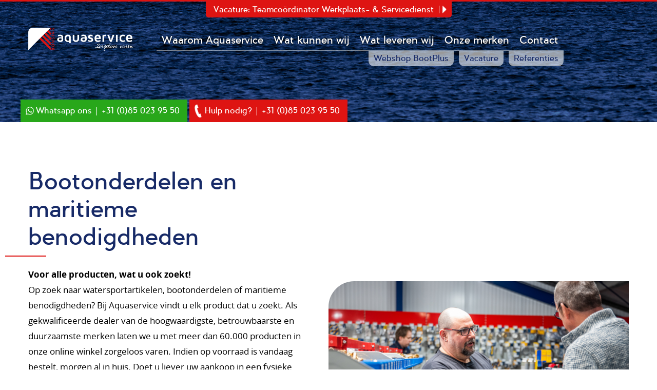

--- FILE ---
content_type: text/html; charset=UTF-8
request_url: https://aquaservice.nl/bootonderdelen
body_size: 11966
content:
<!doctype html>
<html lang="nl" class="no-js">
<head>
    <meta http-equiv="X-UA-Compatible" content="IE=edge">
    <meta charset="utf-8">
    <meta name="csrf-token" content="yvfeKCeQobORqiT4aIYaUDA1vTrP3Wj3zAd1m5hF">
    <meta name="viewport" content="width=device-width, initial-scale=1.0, maximum-scale=1.0, minimum-scale=1.0, user-scalable=no">
    <meta name="msapplication-tap-highlight" content="no">
    <meta name="format-detection" content="telephone=no">

    <!-- Google tag (gtag.js) -->
    <script async src="https://www.googletagmanager.com/gtag/js?id=G-MQ035Q244N"></script>
    <script>
      window.dataLayer = window.dataLayer || [];
      function gtag(){dataLayer.push(arguments);}
      gtag('js', new Date());

      gtag('config', 'G-MQ035Q244N');
    </script>

    <!-- SEO -->
    <title>Bootonderdelen van de beste merken → Bonsink Aquaservice</title>
    <meta name="author" content="Bonsink Aquaservice B.V.">
    <meta name="description" content="Uitgebreid aanbod bootonderdelen met zorg samengesteld ✓ Alleen de meest betrouwbare merken ✓ Hét adres voor al uw bootmaterialen ☎ Gratis advies: 085 023 95 50">
    <meta name="robots" content="index,follow">
    <link rel="image_src" type="image/jpeg" href="https://aquaservice.nl/assets/img/logos/og-image.jpg">

    <!-- Twitter -->
    <meta name="twitter:card" content="summary_large_image">
    
    <meta name="twitter:creator" content="Bonsink Aquaservice B.V.">
    <meta name="twitter:title" content="Bootonderdelen van de beste merken → Bonsink Aquaservice">
    <meta name="twitter:description" content="Uitgebreid aanbod bootonderdelen met zorg samengesteld ✓ Alleen de meest betrouwbare merken ✓ Hét adres voor al uw bootmaterialen ☎ Gratis advies: 085 023 95 50">
    <meta name="twitter:image:src" content="https://aquaservice.nl/assets/img/logos/og-image.jpg">

    <!-- Open Graph -->
    <meta property="og:url" content="https://aquaservice.nl/bootonderdelen">
    <meta property="og:type" content="website">
    <meta property="og:title" content="Bootonderdelen van de beste merken → Bonsink Aquaservice">
    <meta property="og:image" content="https://aquaservice.nl/assets/img/logos/og-image.jpg">
    <meta property="og:image:width" content="">
    <meta property="og:image:height" content="">
    <meta property="og:description" content="Uitgebreid aanbod bootonderdelen met zorg samengesteld ✓ Alleen de meest betrouwbare merken ✓ Hét adres voor al uw bootmaterialen ☎ Gratis advies: 085 023 95 50">
    <meta property="og:site_name" content="Bonsink Aquaservice B.V.">

    <!-- Stylesheets -->
    <link rel="stylesheet" href="/build/css/app-72d053c3837f408a5a735caf1dd269f3.css">
    <style>body:before { display: none; }</style>

    <!-- Favicons -->
    <link rel="apple-touch-icon" sizes="180x180" href="/assets/favicons/apple-touch-icon.png">
    <link rel="icon" type="image/png" sizes="32x32" href="/assets/favicons/favicon-32x32.png">
    <link rel="icon" type="image/png" sizes="16x16" href="/assets/favicons/favicon-16x16.png">
    <link rel="manifest" href="/assets/favicons/site.webmanifest">
    <link rel="mask-icon" href="/assets/favicons/safari-pinned-tab.svg" color="#172a67">
    <link rel="shortcut icon" href="/assets/favicons/favicon.ico">
    <meta name="msapplication-TileColor" content="#da532c">
    <meta name="msapplication-config" content="/assets/favicons/browserconfig.xml">
    <meta name="theme-color" content="#ffffff">
</head>
<body class="-not-homepage">
<noscript><p>Please enable JavaScript to view this website.</p></noscript>
<div id="wrapper">
    <header id="header">
        <div class="header-top">
        <a href="https://aquaservice.nl/actueel/vacature-teamcoordinator-werkplaats-servicedienst">Vacature: Teamcoördinator Werkplaats- &amp; Servicedienst</a>
    </div>

        <div class="header-nav">
            <div class="container">
                <a class="header-logo" href="/">Bonsink Aquaservice B.V.</a>

                <a href="#mmenu" class="hamburger hamburger--spin md-up:hidden" rel="noindex,nofollow">
                    <span class="hamburger-box">
                        <span class="hamburger-inner"></span>
                    </span>
                </a>

                <div id="menuwrapper">
                    <nav id="menu">
                        <ul>
                            <li><a href="/#waarom">Waarom Aquaservice</a></li>
                            <li><a href="/#diensten">Wat kunnen wij</a></li>
                            <li><a href="/#producten">Wat leveren wij</a></li>
                            <li class=""><a href="/#merken">Onze merken</a></li>
                            
                            <li class="md-up:hidden"><a target="_blank" rel="noopener" href="https://bootplus.nl">Webshop BootPlus</a></li>
                            <li class="md-up:hidden"><a href="/vacature">Vacature</a></li>
                            <li class="md-up:hidden"><a href="/referenties">Referenties</a></li>
                            <li><a href="/#contact">Contact</a></li>
                        </ul>
                    </nav><!-- /menu -->

                    <ul id="submenu">
                        <li><a target="_blank" rel="noopener" href="https://bootplus.nl">Webshop BootPlus</a></li>
                        <li><a href="/vacature">Vacature</a></li>
                        <li><a href="/referenties">Referenties</a></li>
                    </ul>
                </div>
            </div><!-- /.container -->
        </div><!-- /.header-nav -->
    </header>

    <div id="content">
        <div id="banner" class="">
    <div class="container">
        <div class="banner-content">
            
            
            <div class="banner-bottom">
                                    <div class="banner-bottom-link -whatsapp">
                        <a target="_blank" rel="noopener" href="https://wa.me/31850239550">
                            Whatsapp ons | +31 (0)85 023 95 50
                        </a>
                    </div>
                    <a class="banner-bottom-link" href="tel:+31850239550">
                        Hulp nodig? | +31 (0)85 023 95 50
                    </a>
                            </div>
        </div><!-- /.banner-content -->
    </div><!-- /.container -->

    <figure class="banner-image sm-up:hidden" style="background-image: url(/assets/img/banners/sm/default.jpg?v=4);"></figure>
    <figure class="banner-image sm-down:hidden" style="background-image: url(/assets/img/banners/lg/default.jpg?v=4);"></figure>
</div><!-- /banner -->

         <div class="block">
    <div class="container">
        <div class="boxy6">
            <div class="boxy6-main">
                <h1 class="heading">Bootonderdelen en maritieme benodigdheden</h1>

                <strong>Voor alle producten, wat u ook zoekt!</strong>

                <p>
                    Op zoek naar watersportartikelen, bootonderdelen of maritieme benodigdheden?
                    Bij Aquaservice vindt u elk product dat u zoekt.
                    Als gekwalificeerde dealer van de hoogwaardigste,
                    betrouwbaarste en duurzaamste merken laten we u met meer dan 60.000 producten in onze online winkel zorgeloos varen.
                    Indien op voorraad is vandaag bestelt, morgen al in huis.
                    Doet u liever uw aankoop in een fysieke winkel? Dan beleeft u in Zwartsluis 1500 m2 aan watersportplezier.
                </p>

                <p>
                    Navigatiemiddelen, onderdelen voor (start)motoren, elektronica...
                    Welke onderdelen u ook nodig heeft voor uw vaartuig, u vindt het bij Aquaservice.
                    We hebben uitgebreide kennis van zaken en we hebben ons assortiment met zorg samengesteld uit hoogwaardige producten en onderdelen.
                    Bij ons vindt u alleen aanbod van goede leveranciers die hun sporen binnen de branche hebben verdiend.
                </p>

                <p class="-mb0">
                    Als Bonsink Aquaservice geloven we dat kwalitatief hoogwaardig materiaal de belangrijkste basis is voor een goede uitrusting op het water.
                    Wij kennen onze doelgroep, dat maakt ons een kritische partner die altijd zoekt naar een betrouwbare en degelijke oplossing voor uw boot.
                    Wij leveren alleen bootonderdelen van de beste en meest betrouwbare merken.
                </p>

            </div><!-- /.boxy6-main -->

            <figure class="boxy6-aside corner">
                <img src="/assets/img/content/bootonderdelen.jpg" alt="Bootonderdelen en maritieme benodigdheden - Eén (totaal) adres voor al uw bootmaterialen" class="img-responsive img-rounded-top-left" width="1000" height="693">
            </figure>
        </div><!-- /.boxy6 -->

        <div class="boxy6">
            <div class="boxy6-main -mt6">
                <h2 class="subheading">E&eacute;n (totaal) adres voor al uw bootmaterialen</h2>

                <p>
                    Op het gebied van bootmaterialen zijn wij uw beste keus in de regio of online.
                    Oorspronkelijk is Bonsink Aquaservice gespecialiseerd in (stalen) jachten,
                    maar inmiddels bieden we een zeer groot aanbod voor allerlei vaartuigen.
                    En we weten waar we over praten. We kunnen u als watersporter een totaaloplossing leveren,
                    zodat u niet van het kastje naar de muur wordt gestuurd.
                </p>

                <p class="-mb0">
                    Met &eacute;&eacute;n bezoek aan onze winkel of website vinden de meeste klanten alles wat ze zoeken.
                    Mocht dit niet het geval zijn, laat het ons dan weten!
                    Het is onze missie om een compleet aanbod te bieden en we blijven continu in ontwikkeling in de dynamische watersport branche.
                </p>
            </div><!-- /.boxy6-main -->
        </div><!-- /.boxy6 -->
    </div><!-- /.container -->
</div><!-- /.block -->


        <div id="vessolbar">
            <div class="container">
                <div class="vessolbar-logo sm-down:hidden">
                    <img alt="Aquaservice" src="/assets/img/logos/aquaservice.jpg?v=2" width="400" height="88" class="img-responsive" loading="lazy">
                </div>
                <div class="vessolbar-text">
                    Aquaservice: voor alle producten, bij ieder probleem, op elke plek!
                </div>
            </div>
        </div><!-- /vessolbar -->

        <section class="block -pb6" id="bottom">
    <div class="container" data-anchor="contact">

        <h3 class="heading -no-dash -white text-center">
            Kunnen wij u helpen?
        </h3>

        <div class="boxy3">
            <div class="boxy3-contact">
                <h2 class="boxy3-title">Neem eenvoudig contact met ons op!</h2>

                <ul class="contactlist">
                    <li class="item">
                        <svg class="icon" alt="Bel ons"><use xmlns:xlink="http://www.w3.org/1999/xlink" xlink:href="#bellen"></use></svg> Bel ons
                        <a href="tel:+31850239550">+31 (0)85 023 95 50</a>
                    </li>
                    <li class="item">
                        <svg class="icon" alt="Whatsapp ons"><use xmlns:xlink="http://www.w3.org/1999/xlink" xlink:href="#whatsapp"></use></svg>                        Whatsapp ons
                        <span><a target="_blank" rel="noopener" href="https://wa.me/31850239550">+31 (0)85 023 95 50</a></span>
                    </li>
                    <li class="item">
                        <svg class="icon" alt="Bezoek ons"><use xmlns:xlink="http://www.w3.org/1999/xlink" xlink:href="#locatie"></use></svg> Bezoek ons
                        <a target="_blank" rel="noopener" href="https://maps.app.goo.gl/a5HesVLZYFkLmEVG8">
                            Stationsweg 2, 8064 DE Zwartsluis, NL
                        </a>
                    </li>
                    <li class="item">
                        <svg class="icon" alt="Mail ons"><use xmlns:xlink="http://www.w3.org/1999/xlink" xlink:href="#mailen"></use></svg> Mail ons
                        <a href="&#109;a&#x69;l&#x74;&#x6f;:&#105;nf&#x6f;&#64;a&#x71;u&#97;&#115;&#x65;&#x72;&#118;&#x69;&#x63;&#x65;.&#110;l">&#105;nf&#x6f;&#64;a&#x71;u&#97;&#115;&#x65;&#x72;&#118;&#x69;&#x63;&#x65;.&#110;l</a>
                    </li>
                    <li class="item">
                        <svg class="icon" alt="Openingstijden Aquaservice"><use xmlns:xlink="http://www.w3.org/1999/xlink" xlink:href="#openingstijden"></use></svg> Onze winkel is geopend:
                        <br><span>Ma t-m donderdag 9.00 - 17.30</span>
                        <span>Vr 9.00 - 17.00 uur</span>
                        <span>Zat 9.00 - 16.00 uur</span>
                    </li>
                                    </ul>
            </div>

            <div class="boxy3-form">
                <h2 class="boxy3-title">Laat uw bericht achter</h2>

                <form action="/contact/verzenden" method="POST" class="form form-generic form-contact">
    <div class="my_name_wrap" style="display:none;"><input name="my_name" type="text" value="" id="my_name"/><input name="my_time" type="text" value="eyJpdiI6IjI3MXNCQlhaSkhGT2h6eVwvQ2Zic2FRPT0iLCJ2YWx1ZSI6ImsrSEQ1bnU4XC9zOWNGRk9JMWQ2ZDZ3PT0iLCJtYWMiOiIzMDg3NWMxZWUwMDVjNDBkZTM2ZmJhODY4ZWNiNWQ5YTk3OTFiYzA5Yjk5YTFkZDBkNWJhNDMxMDJkYjg1NzgwIn0="/></div>

    <style>.my-secret-field { height: 0; overflow: hidden; }</style>
    <div class="form-group my-secret-field">
        <label class="control-label">Niet invullen!</label>
        <input type="text" class="form-control" name="first_name" value="" maxlength="50">
    </div>

    <div class="columns">
        <div class="col col-left">
            <div class="form-group">
                <label class="control-label">Uw naam *</label>
                <input type="text" class="form-control" name="name" maxlength="50">
            </div>

            <div class="form-group">
                <label class="control-label">Uw telefoonnummer *</label>
                <input type="text" class="form-control" name="phonenumber" maxlength="200">
            </div>

            <div class="form-group">
                <label class="control-label">Uw e-mailadres *</label>
                <input type="email" class="form-control" name="email" maxlength="200">
            </div>
        </div><!-- ./col-left -->

        <div class="col col-right">
            <div class="form-group">
                <label class="control-label">Uw vraag of opmerking*</label>
                <textarea class="form-control" name="comments"></textarea>
            </div>
        </div><!-- ./col-right -->
    </div><!-- ./columns -->

    <div class="avgbox">
    <input type="checkbox" name="avg" value="1" id="OmBc9">
    <label for="OmBc9">
        Ik geef toestemming om de gegevens die ik hier heb ingevuld op te slaan en te gebruiken om contact met mij op te nemen
    </label>
    <p class="avg-privacy">
        We gaan veilig en zorgvuldig met uw gegevens om.
        Meer hierover in onze <a target="_blank" href="/privacy">privacyverklaring &raquo;</a>
    </p>
</div>

    <div class="form-buttongroup">
        <span class="note">* Verplicht</span>
        <span class="spinner">Een ogenblik geduld&hellip;</span>
        <button class="btn -transparent-white">Verzenden</button>
    </div>
</form>
            </div>
        </div><!-- /.boxy3 -->

        <p class="-mb0 -pt6">
            De watersportwinkel van Bonsink Aquaservice is gevestigd in
            Zwartsluis, vlakbij <a class="-seo" href="/watersportwinkel-meppel">Meppel</a>,
            <a class="-seo" href="/watersportwinkel-elburg-harderwijk">Elburg</a>,
            <a class="-seo" href="/watersportwinkel-elburg-harderwijk">Harderwijk</a>,
            <a class="-seo" href="/watersportwinkel-urk">Urk</a>,
            <a class="-seo" href="/watersportwinkel-sneek-grou-lemmer">Sneek</a>,
            <a class="-seo" href="/watersportwinkel-sneek-grou-lemmer">Grou</a>,
            <a class="-seo" href="/watersportwinkel-sneek-grou-lemmer">Lemmer</a>,
            <a class="-seo" href="/watersportwinkel-zwolle-kampen">Zwolle</a>,
            <a class="-seo" href="/watersportwinkel-zwolle-kampen">Kampen</a> en
            <a class="-seo" href="/watersportwinkel-dronten">Dronten</a>.
        </p>
    </div><!-- /.container -->
</section><!-- /.block -->
    </div><!-- /.content -->

    <footer id="footer">
        <div class="container">
            <div class="columns">
                <div class="col col-left">
                    <span class="sm-down:block">
                        &copy; 2026 Bonsink Aquaservice B.V.
                    </span>
                    <span class="sm-down:hidden">&nbsp;|&nbsp;</span>
                    <span>
                        <a href="/privacy">Privacy</a> |
                        <a href="/disclaimer">Disclaimer</a> |
                        <a href="/sitemap">Sitemap</a>
                    </span>
                    <span class="sm-down:hidden">&nbsp;|&nbsp;</span>
                    <span class="sm-down:block">
                        Alle rechten voorbehouden.
                    </span>
                </div>

                <div class="col col-right">
                    <a target="_blank" rel="noopener" class="concept" href="https://activecreations.nl">
                        Concept &amp; realisatie <span>Active Creations</span>
                    </a>
                </div>
            </div>
        </div><!-- /.container -->
    </footer>

    <button type="button" data-scroll-to="body" class="scroll-up"></button>
</div><!-- /wrapper -->

<div style="height: 0; width: 0; position: absolute; visibility: hidden;"><svg style="position: absolute; width: 0; height: 0; overflow: hidden;" version="1.1" xmlns="http://www.w3.org/2000/svg" xmlns:xlink="http://www.w3.org/1999/xlink">
    <defs>
        <symbol id="bellen" viewBox="0 0 32 32">
            <title>bellen</title>
            <path d="M23.9 30.2c-1.1 0-3-0.4-7.3-2.1-4.5-1.8-9-5.6-12.5-10.9 0 0-0.1-0.1-0.1-0.1-0.9-1.2-3.1-4.4-3.1-7.8 0-3.6 1.8-5.5 2.6-6.3l0.1-0.1c0.9-1 2-1.1 2.4-1.1 0.3 0 0.5 0 0.8 0 0.2 0 0.4 0 0.6 0h0.1c0.7-0.1 1.5 0.1 2.1 1.6 0.2 0.5 0.5 1.2 0.8 2 0.6 1.4 1.3 3.1 1.4 3.4 0.1 0.2 0.5 1 0.1 1.8l-0.1 0.2c-0.2 0.4-0.3 0.7-0.7 1.1-0.1 0.1-0.2 0.3-0.4 0.4-0.3 0.3-0.5 0.6-0.8 0.9-0.4 0.4-0.4 0.4-0.2 0.7 0.5 0.9 1.9 3.1 3.9 4.8 2.3 2 4.2 2.8 5.2 3.3 0.2 0.1 0.4 0.2 0.5 0.2 0.6 0.3 0.7 0.2 0.9 0 0.4-0.5 1.8-2.1 2.3-2.8 0.8-1.2 1.8-0.8 2.3-0.6 0.8 0.3 5 2.3 5 2.4l0.4 0.2c0.6 0.3 1 0.5 1.2 0.9v0c0.4 0.6 0.2 2.4-0.4 3.9-0.7 2-4 3.7-5.4 3.8-0.2 0-0.4 0.1-0.5 0.1-0.3 0.1-0.7 0.1-1.2 0.1zM6 3c-0.2 0-0.9 0-1.5 0.7l-0.2 0.1c-0.7 0.8-2.2 2.4-2.2 5.5s2.2 6.2 2.8 7.1c0 0 0.1 0.1 0.2 0.3 3.4 5 7.7 8.8 12 10.4 5.9 2.3 6.9 2.1 7.7 1.9 0.2-0.1 0.4-0.1 0.7-0.1 1.1-0.1 3.9-1.6 4.4-3 0.6-1.5 0.5-2.7 0.5-2.9-0.1-0.1-0.4-0.3-0.7-0.4l-0.4-0.2c-1.2-0.6-4.3-2.1-4.9-2.3s-0.7-0.2-0.9 0.1c-0.5 0.8-2 2.5-2.3 2.9-0.8 0.9-1.7 0.6-2.3 0.3-0.1-0.1-0.3-0.1-0.4-0.2-1-0.4-3.1-1.3-5.5-3.5-2.1-1.9-3.6-4.2-4.2-5.1-0.7-1.1 0.1-1.9 0.4-2.2 0.2-0.2 0.4-0.5 0.7-0.8 0.1-0.2 0.3-0.3 0.4-0.5 0.3-0.3 0.4-0.5 0.5-0.9l0.1-0.2c0.1-0.2 0.1-0.4-0.1-0.7s-0.8-1.6-1.5-3.5c-0.4-0.8-0.7-1.5-0.9-1.9-0.3-0.9-0.5-0.9-0.8-0.9s-0.6 0-0.9 0c-0.3 0-0.5 0-0.7 0z"></path>
        </symbol>

        <symbol id="elektronica" viewBox="0 0 32 32">
            <title>elektronica</title>
            <path d="M30.8 26.3h-0.9v-16.8c0-1.4-1.1-2.6-2.5-2.6h-5.5v-3.6c0 0 0-0.1 0-0.1l0.4-1.2c0.1-0.3 0-0.5-0.1-0.8-0.2-0.2-0.4-0.3-0.7-0.3h-1.8c-0.3 0-0.5 0.1-0.7 0.3s-0.2 0.5-0.1 0.8l0.4 1.2c0 0 0 0.1 0 0.1v3.7h-2.8c0.2-0.5 0.3-1.1 0.3-1.7 0-1.9-1.1-3.6-2.9-4.4-0.2-0.1-0.4-0.1-0.6 0s-0.3 0.3-0.3 0.5v3.3c0 0 0 0.1-0.1 0.1h-2.1c0 0-0.1 0-0.1-0.1v-3.3c0-0.2-0.1-0.4-0.3-0.5s-0.4-0.1-0.6 0c-1.6 0.7-2.7 2.5-2.7 4.4 0 0.6 0.1 1.1 0.3 1.7h-2.8c-1.4 0-2.5 1.1-2.5 2.5v16.7h-0.9c-0.3 0-0.6 0.3-0.6 0.6v0.9c0 1.9 1.5 3.4 3.4 3.4h24c1.9 0 3.4-1.5 3.4-3.4v-0.9c0-0.3-0.3-0.5-0.6-0.5zM21.9 10.3h4.8v13.8h-3.8c0.3-0.5 0.5-1 0.5-1.6v-5.1c0-0.2-0.1-0.4-0.3-0.5-0.5-0.2-0.8-0.7-0.8-1.2s0.3-1 0.8-1.2c0.2-0.1 0.3-0.3 0.3-0.5v-1c0-0.8-0.6-1.4-1.4-1.4h-0.1v-1.3zM21.1 2l-0.3 1.1v8.3h-0.3v-8.3l-0.4-1.1h1zM22 12.7c0.1 0 0.2 0.1 0.2 0.2v0.6c-0.7 0.5-1.1 1.2-1.1 2.1s0.4 1.6 1.1 2.1v4.8c0 0.8-0.6 1.5-1.4 1.6h-0.5c-0.8-0.1-1.4-0.8-1.4-1.6v-4.8c0.7-0.5 1.1-1.2 1.1-2.1s-0.4-1.6-1.1-2.1v-0.6c0-0.1 0.1-0.2 0.2-0.2h2.9zM18.1 14.4c0.5 0.2 0.8 0.7 0.8 1.2s-0.3 1-0.8 1.2c-0.2 0.1-0.3 0.3-0.3 0.5v5.1c0 0.6 0.2 1.2 0.5 1.6h-4c0.4-0.6 0.6-1.2 0.6-1.9l-0.6-11.9h5v1.2h-0.1c-0.8 0-1.4 0.6-1.4 1.4v1c0 0.3 0.1 0.5 0.3 0.6zM16.1 8.1h3.2v1h-4.4c0.4-0.3 0.7-0.7 1-1.1 0.1 0.1 0.1 0.1 0.2 0.1zM9.6 2.4v2.3c0 0.7 0.6 1.2 1.2 1.2h2.2c0.7 0 1.2-0.6 1.2-1.2v-2.3c0.9 0.7 1.4 1.7 1.4 2.9 0 1.5-0.9 2.8-2.2 3.4-0.2 0.1-0.4 0.3-0.4 0.5l0.7 13c0 0.5-0.1 1-0.5 1.3s-0.8 0.6-1.3 0.6c-0.5 0-0.9-0.2-1.3-0.5-0.3-0.4-0.5-0.8-0.5-1.3l0.3-6.2 0.3-6.9c0-0.2-0.1-0.5-0.3-0.6-1.3-0.6-2.2-1.9-2.2-3.3 0-1.1 0.6-2.2 1.4-2.9zM9.4 15.6h-0.1l-0.3 6.6c0 0.7 0.2 1.4 0.6 1.9h-4.1v-13.8h4l-0.2 5.3h0.1zM3.3 9.5c0-0.8 0.6-1.4 1.4-1.4h3.3c0.3 0.4 0.6 0.7 1 1h-4.1c-0.3 0-0.6 0.3-0.6 0.6v15c0 0.3 0.3 0.6 0.6 0.6h15.3c0.2 0 0.5 0 0.7 0h6.4c0.3 0 0.6-0.3 0.6-0.6v-15c0-0.3-0.3-0.6-0.6-0.6h-5.4v-1h5.5c0.8 0 1.4 0.6 1.4 1.4v16.7h-25.5v-16.7zM30.2 27.8c0 1.2-1 2.2-2.2 2.2h-24c-1.2 0-2.2-1-2.2-2.2v-0.4h28.4v0.4z"></path>
        </symbol>

        <symbol id="klimaat" viewBox="0 0 32 32">
            <title>klimaat</title>
            <path d="M23.3 12.6c-0.1 0-0.2 0-0.3 0v-0.4c0-0.8-0.6-1.4-1.3-1.5l-0.7-0.1c-0.1-0.4-0.3-0.7-0.5-1.1l0.4-0.5c0.5-0.6 0.4-1.5-0.1-2l-1.5-1.5c-0.5-0.5-1.4-0.6-2-0.1l-0.5 0.4c-0.4-0.2-0.7-0.3-1.1-0.5l-0.1-0.6c-0.1-0.8-0.8-1.3-1.5-1.3h-2.2c-0.8 0-1.4 0.6-1.5 1.3l-0.1 0.6c-0.3 0.1-0.7 0.3-1.1 0.5l-0.4-0.4c-0.6-0.5-1.5-0.4-2.1 0.1l-1.5 1.5c-0.5 0.5-0.6 1.4-0.1 2l0.4 0.5c-0.2 0.4-0.4 0.8-0.5 1.1l-0.6 0.1c-0.8 0.1-1.3 0.8-1.3 1.5v2.2c0 0.8 0.6 1.4 1.3 1.5l0.6 0.1c0.1 0.4 0.3 0.7 0.5 1.1l-0.4 0.5c-0.4 0.6-0.4 1.4 0 1.9-2.5 0.1-4.4 2.1-4.4 4.6s1.9 4.5 4.4 4.6c0 0 0.1 0 0.1 0h18.3c0.1 0 0.2 0 0.3 0 4.2-0.3 7.5-3.8 7.5-8 0-4.5-3.6-8.1-8-8.1zM6 11.3c0.2-0.5 0.4-1.1 0.6-1.6 0.1-0.2 0.1-0.5 0-0.6l-0.6-0.7c-0.1-0.2-0.1-0.4 0-0.5l1.5-1.5c0.1-0.1 0.4-0.2 0.5 0l0.8 0.6c0.2 0 0.5 0.1 0.7-0.1 0.5-0.3 1-0.5 1.6-0.6 0.2-0.1 0.4-0.3 0.4-0.5l0.1-1c0-0.2 0.2-0.3 0.4-0.3h2.2c0.2 0 0.4 0.1 0.4 0.3l0.1 1c0 0.2 0.2 0.4 0.4 0.5 0.5 0.2 1.1 0.4 1.6 0.6 0.2 0.1 0.4 0.1 0.6 0l0.7-0.6c0.2-0.1 0.4-0.1 0.5 0l1.5 1.6c0.1 0.1 0.2 0.4 0 0.5l-0.6 0.8c-0.1 0.2-0.2 0.4 0 0.6 0.3 0.5 0.5 1 0.6 1.6 0.1 0.2 0.3 0.4 0.5 0.4l1 0.1c0.2 0 0.3 0.2 0.3 0.4v0.5c-1 0.2-2 0.6-2.8 1.1-0.3 0.2-0.6 0.4-0.9 0.7 0.1-0.4 0.2-0.8 0.2-1.2 0-2.9-2.3-5.2-5.2-5.2s-5.2 2.3-5.2 5.2c0 1.4 0.6 2.7 1.6 3.7-1 0.8-1.7 1.8-2.1 2.9-0.1 0-0.1-0.1-0.2-0.1 0 0-0.1-0.1-0.1-0.1l-1-1c-0.1-0.1-0.2-0.4 0-0.5l0.6-0.8c0.1-0.2 0.2-0.4 0-0.6-0.3-0.5-0.5-1-0.6-1.6-0.1-0.2-0.3-0.4-0.5-0.4l-1-0.1c-0.2 0-0.3-0.2-0.3-0.4v-2.2c0-0.2 0.1-0.4 0.3-0.4l1-0.1c0.1 0 0.3-0.2 0.4-0.4zM13.2 15.7c-1 0-2 0.2-2.8 0.7-0.9-0.8-1.4-1.9-1.4-3.1 0-2.3 1.8-4.1 4.1-4.1s4.1 1.8 4.1 4.1c0 1.1-0.5 2.2-1.3 3-0.9-0.4-1.8-0.6-2.7-0.6zM5.3 20.6c0.7 0 1.4 0.2 2 0.7 0.2 0.1 0.4 0.1 0.5 0.1 0.2-0.1 0.3-0.2 0.4-0.4 0.5-2.4 2.6-4.1 5-4.1 1.1 0 2.1 0.3 3 1 0.1 0.1 0.3 0.1 0.5 0.1s0.3-0.2 0.4-0.3c0.6-1.1 1.4-2.1 2.5-2.8s2.4-1.1 3.7-1.1c3.8 0 6.9 3.1 6.9 6.9 0 3.6-2.8 6.6-6.4 6.9v0c-0.1 0-0.1 0-0.2 0h-18.3c-1.9 0-3.4-1.5-3.4-3.4 0-2 1.5-3.6 3.4-3.6z"></path>
        </symbol>

        <symbol id="locatie" viewBox="0 0 32 32">
            <title>locatie</title>
            <path d="M17 3.3c-4.9 0-8.9 4-8.9 8.9 0 1.7 0.5 3.3 1.3 4.7l7.2 11.6c0.1 0.2 0.3 0.3 0.5 0.3s0.4-0.1 0.5-0.3l7-11.7c0.8-1.4 1.3-3 1.3-4.6 0-4.9-4-8.9-8.9-8.9zM23.6 16.1l-6.5 10.9-6.7-10.8c-0.8-1.2-1.2-2.6-1.2-4.1 0-4.3 3.5-7.7 7.7-7.7 4.3 0 7.7 3.5 7.7 7.7 0.1 1.5-0.2 2.9-1 4z"></path>
            <path d="M17 7.8c-2.4 0-4.4 2-4.4 4.4s2 4.4 4.4 4.4c2.4 0 4.4-2 4.4-4.4s-2-4.4-4.4-4.4zM17 15.4c-1.8 0-3.2-1.4-3.2-3.2s1.4-3.2 3.2-3.2c1.8 0 3.2 1.4 3.2 3.2s-1.4 3.2-3.2 3.2z"></path>
        </symbol>

        <symbol id="mailen" viewBox="0 0 32 32">
            <title>mailen</title>
            <path d="M26.8 5.3h-21.6c-1.9 0-3.4 1.5-3.4 3.4v14.7c0 1.9 1.5 3.4 3.4 3.4h21.5c1.9 0 3.4-1.5 3.4-3.4v-14.8c0-0.9-0.3-1.7-1-2.4-0.6-0.6-1.4-0.9-2.3-0.9zM26.8 25.4h-21.6c-1.1 0-2-0.9-2-2v-14.8c0-1.1 0.9-2 2-2h21.5c1.1 0 2 0.9 2 2v14.7c0.1 1.2-0.8 2.1-1.9 2.1z"></path>
            <path d="M19.5 15.8l7.1-6.3c0.3-0.2 0.3-0.7 0-0.9-0.2-0.3-0.7-0.3-1 0l-9.6 8.6-2-1.8c0 0-0.1-0.1-0.1-0.1l-7.6-6.8c-0.3-0.3-0.7-0.3-1 0-0.2 0.3-0.2 0.7 0.1 1l7.2 6.4-7.1 6.7c-0.3 0.3-0.3 0.7 0 1s0.7 0.3 0.9 0l7.2-6.7 2 1.8c0.2 0.2 0.6 0.2 0.9 0l2.1-1.9 7.2 6.8c0.3 0.2 0.7 0.2 1 0 0.1-0.1 0.2-0.3 0.2-0.5s-0.1-0.3-0.2-0.5l-7.3-6.8z"></path>
        </symbol>

        <symbol id="onderhoud" viewBox="0 0 32 32">
            <title>onderhoud</title>
            <path d="M26.7 19.3c0-1-0.8-1.8-1.8-1.8h-0.8l-0.3-6.4c1.4-0.8 2.3-2.2 2.3-3.8 0-1.7-1-3.3-2.6-4-0.1 0-0.2-0.1-0.3 0-0.2 0-0.4 0.3-0.4 0.5v3c0 0.1 0 0.1-0.1 0.1h-1.9c-0.1 0-0.1 0-0.1-0.1v-3c0-0.1 0-0.2-0.1-0.3-0.1-0.2-0.4-0.3-0.6-0.2-1.6 0.7-2.6 2.3-2.6 4 0 1.6 0.9 3 2.2 3.8v0.5c-0.3-0.1-0.5-0.2-0.8-0.2-0.2 0-0.7 0-1.2 0.5-0.4 0.4-0.4 0.9-0.4 1.1 0 0 0 0 0 0.1-0.2 0.5-1.2 2.1-1.9 3.2-0.2 0.3-0.4 0.6-0.5 0.8-0.2 0.2-0.4 0.4-0.7 0.6s-0.6 0.4-0.9 0.6c-0.2-0.5-0.6-0.8-1.1-0.8h-6.2c-0.3 0-0.5 0.2-0.5 0.5v10.3c0 0.3 0.2 0.5 0.5 0.5h6.1c0.6 0 1.1-0.4 1.2-0.9 0.8 0.6 1.7 0.9 2.7 0.9h9c0.5 0 1-0.2 1.3-0.5s0.5-0.8 0.5-1.3c0-0.5-0.2-0.9-0.5-1.2 0.3-0.3 0.5-0.8 0.5-1.3v0c0-0.5-0.2-0.9-0.5-1.3 0.3-0.3 0.5-0.8 0.5-1.3s-0.2-0.9-0.5-1.3c0.3-0.4 0.5-0.8 0.5-1.3v0zM18.1 13.3c0-0.1 0.1-0.2 0.1-0.4 0-0.1 0-0.3 0.2-0.4 0.2-0.2 0.4-0.2 0.5-0.2 0.4 0 0.7 0.3 0.7 0.7 0 0.2 0 0.3 0 0.5v0c0 0.2 0 0.4 0 0.6 0 0.6 0 1.1-0.1 1.6 0 0.6-0.1 1.3-0.1 2.2 0 0.3 0.2 0.5 0.5 0.5h5.1c0.4 0 0.8 0.3 0.8 0.8v0c0 0.4-0.3 0.8-0.8 0.8h-1.1c-0.3 0-0.5 0.2-0.5 0.5 0 0.1 0 0.3 0.1 0.4s0.2 0.2 0.4 0.2h1.1c0.4 0 0.8 0.3 0.8 0.8 0 0.4-0.3 0.8-0.8 0.8h-1.1c-0.3 0-0.5 0.2-0.5 0.5 0 0.1 0 0.3 0.1 0.4s0.2 0.2 0.4 0.2h1.1c0.4 0 0.8 0.3 0.8 0.8v0c0 0.4-0.3 0.8-0.8 0.8h-1.1c-0.3 0-0.5 0.2-0.5 0.5 0 0.1 0 0.3 0.1 0.4s0.2 0.2 0.4 0.2h1.1c0.4 0 0.8 0.3 0.8 0.7 0 0.2-0.1 0.4-0.2 0.6s-0.3 0.2-0.6 0.2h-9c-0.9 0-1.7-0.3-2.3-0.9l-0.3-0.3v-7.1c0.5-0.3 1-0.6 1.4-1 0.2-0.2 0.4-0.4 0.6-0.6 0.1 0 0.1-0.1 0.2-0.2 0-0.1 0.1-0.1 0.1-0.2 0.1-0.2 0.3-0.5 0.5-0.8 0.6-1.4 1.7-3 1.9-3.6zM20.7 7.8h1.9c0.6 0 1.1-0.5 1.1-1.1v-2.1c0.9 0.7 1.3 1.6 1.3 2.7 0 1.3-0.8 2.5-2 3.1-0.2 0.1-0.3 0.3-0.3 0.5l0.3 6.7h-2.7l0.3-6.7c0-0.2-0.1-0.4-0.3-0.5-1.2-0.5-2-1.7-2-3 0-1 0.5-2 1.3-2.6v2.1c0 0.4 0.5 0.9 1.1 0.9zM12.2 18.7v8.8c0 0.1-0.1 0.2-0.2 0.2h-5.6v-9.2h5.6c0.1 0 0.2 0.1 0.2 0.2z"></path>
        </symbol>

        <symbol id="onderhoud-reparatie" viewBox="0 0 32 32">
            <title>onderhoud-reperatie</title>
            <path d="M28.4 23.3c-0.6-0.6-3.1-3.3-7.6-8.1l1.3-1.6c1 0.3 4 0.8 6.4-2.1 1.2-1.6 2.6-4.8 0.4-6.9-0.1-0.1-0.3-0.2-0.4-0.2-0.2 0-0.4 0.1-0.5 0.2l-3 3.8c0 0-0.1 0.1-0.1 0.1-0.1 0-0.2 0-0.3-0.1s-0.5-0.3-0.8-0.6l-0.7-0.6c-0.6-0.5-0.9-0.7-1-0.8-0.2-0.2-0.2-0.3-0.1-0.4l3-3.8c-0.1 0 0-0.2 0-0.4s-0.1-0.3-0.3-0.4c-3.3-2.2-6.6 2-6.6 2-2.3 3-1 5.7-0.5 6.7l-0.7 0.9-1.1-1.2c-1-1.1-1.6-1.8-1.7-1.9 0 0-0.8-0.9-0.4-1.3 0.9-0.8 2.8-2.5 2.8-2.5 0.2-0.1 0.2-0.4 0.2-0.6-0.1-0.2-0.2-0.4-0.4-0.4l-5.8-1.7c-0.2 0-0.4 0-0.6 0.1l-7 5.9c0 0-0.8 0.6-0.9 1.6 0 0.5 0.2 1.1 0.7 1.7 0.6 0.7 1 1.1 1.2 1.4 0.2 0.2 0.3 0.3 0.3 0.3 0 0.1 0.2 0.2 0.3 0.3 0.3 0.2 0.7 0.4 1 0.4 0.5 0 1-0.2 1.5-0.6l1.1-0.9 4.4 4.9-1.4 1.8c-1-0.3-4-0.9-6.4 2.1 0 0-3.3 4.2-0.4 6.9 0.1 0.1 0.3 0.2 0.5 0.2s0.3-0.1 0.4-0.2l3-3.8c0 0 0.1-0.1 0.1-0.1s0.1 0 0.3 0.1c0.2 0.1 0.6 0.4 1 0.7l0.8 0.6c0.3 0.3 0.6 0.5 0.7 0.6s0.2 0.2 0.2 0.2c0 0.1-0.1 0.2-0.1 0.2l-3 3.8c-0.1 0.1-0.1 0.3-0.1 0.5s0.1 0.3 0.3 0.4c0.7 0.5 1.4 0.6 2 0.6 2.5 0 4.6-2.6 4.6-2.6 2.2-2.9 1.1-5.6 0.5-6.7l0.8-1 6.6 7.4c0.2 0.2 0.8 0.8 1.7 0.8 0 0 0.1 0 0.1 0 0.6 0 1.1-0.2 1.7-0.6 0.9-0.7 1.5-1.2 1.8-1.5 0.2-0.1 0.9-0.7 1-1.7 0.1-0.6-0.2-1.3-0.8-1.9v0zM19.4 13.8c-0.6-0.6-1.2-1.3-1.7-1.8l1.1-1.5c0.1-0.2 0.1-0.5 0-0.7 0 0-0.1-0.1-0.1-0.2-0.4-0.6-1.6-2.9 0.3-5.4 0.1-0.1 2.3-2.8 4.4-2l-2.5 3.2c-0.1 0.2-0.4 0.5-0.3 1 0 0.4 0.2 0.8 0.6 1.1 0.2 0.1 0.6 0.5 1 0.8l0.6 0.5c0.5 0.4 0.9 0.7 1.1 0.8 0.4 0.3 0.8 0.4 1.2 0.3 0.5-0.1 0.8-0.4 0.8-0.5l2.5-3.4c1.2 1.9-0.9 4.7-0.9 4.8-2 2.4-4.3 1.9-5.2 1.6-0.1 0-0.2-0.1-0.2-0.1-0.3-0.1-0.5 0-0.7 0.2l-1.4 1.8-0.6-0.5zM14.3 21.5c-0.1 0.2-0.1 0.5 0 0.7 0 0 0.1 0.1 0.1 0.2 0.4 0.6 1.6 2.9-0.3 5.4 0 0-2.2 2.8-4.4 2l2.5-3.1c0 0 0.4-0.4 0.4-1 0-0.4-0.2-0.8-0.6-1.1-0.2-0.1-0.6-0.5-1-0.8l-0.6-0.5c-0.5-0.3-0.8-0.6-1-0.8-0.4-0.3-0.8-0.4-1.2-0.3-0.5 0.1-0.7 0.4-0.8 0.5l-2.6 3.3c-1.1-1.8 0.5-4.3 0.9-4.8 2-2.4 4.3-1.9 5.2-1.6 0.1 0 0.1 0 0.1 0l0.1 0.1c0.3 0.1 0.5 0.1 0.7-0.2l1.6-2 2.1 2.4-1.2 1.6zM27.5 25.9v0c0 0 0 0 0 0l-0.2 0.1c0 0-0.4 0.4-1.7 1.5-0.3 0.3-0.6 0.4-0.9 0.4-0.4 0-0.8-0.3-0.8-0.4l-7.2-8.1-0.4-0.4-2.1-2.4-0.3-0.4-5.1-5.7c-0.1-0.1-0.3-0.2-0.4-0.2s-0.3 0-0.4 0.1l-1.5 1.3c-0.2 0.2-0.5 0.3-0.7 0.3s-0.4-0.2-0.5-0.2l-0.1-0.1c-0.2-0.3-0.6-0.7-1.6-1.8-0.2-0.3-0.3-0.6-0.3-0.9 0-0.4 0.3-0.7 0.3-0.7l6.9-5.8 4.4 1.3c-0.7 0.6-1.5 1.4-2 1.8-0.9 0.8-0.5 2.2 0.3 3 0.2 0.2 1.5 1.6 3.2 3.5 0 0 0 0 0 0 0.1 0.1 0.1 0.1 0.2 0.2 0 0 0 0 0 0v0c0 0 0 0 0 0l0.3 0.3 2.2 2.4 0.2 0.2c0.1 0.1 0.2 0.2 0.3 0.3l0.3 0.4c3.3 3.6 6.8 7.3 7.6 8.1 0.3 0.3 0.5 0.6 0.5 0.9-0.1 0.6-0.4 0.9-0.5 1z"></path>
        </symbol>

        <symbol stroke-width=".4" id="openingstijden" viewBox="0 0 32 32">
            <title>openingstijden</title>
            <path d="M26.244 5.756c-2.738-2.737-6.375-4.244-10.244-4.244s-7.513 1.506-10.244 4.244-4.244 6.375-4.244 10.244c0 3.869 1.506 7.512 4.244 10.244 2.738 2.738 6.375 4.244 10.244 4.244 7.987 0 14.487-6.5 14.487-14.488 0-3.869-1.506-7.506-4.244-10.244zM25.531 25.531c-1.262 1.262-2.738 2.25-4.375 2.931-1.637 0.675-3.375 1.019-5.156 1.019s-3.512-0.344-5.15-1.019c-1.65-0.688-3.119-1.675-4.375-2.931-1.263-1.262-2.25-2.738-2.931-4.375-0.675-1.619-1.019-3.356-1.019-5.156 0-1.781 0.344-3.512 1.019-5.156 0.306-0.744 0.694-1.475 1.144-2.175l0.013-0.019c0.031-0.044 0.063-0.094 0.094-0.144s0.069-0.1 0.1-0.144l0.037-0.056c0.469-0.669 0.987-1.287 1.537-1.831 0.906-0.906 1.919-1.669 3.019-2.275l0.037-0.019 0.006-0.006c0.681-0.369 1.344-0.663 2.019-0.894l0.031-0.013c0.006 0 0.012-0.006 0.025-0.006 1.406-0.487 2.881-0.731 4.381-0.731 1.506 0 2.981 0.244 4.387 0.731 0.012 0.006 0.031 0.013 0.056 0.025 0.637 0.225 1.275 0.5 1.9 0.825l0.006 0.006 0.1 0.050c1.144 0.631 2.181 1.406 3.081 2.313 0.594 0.594 1.119 1.225 1.569 1.875l0.044 0.069c0.025 0.037 0.050 0.081 0.081 0.119 0.025 0.037 0.050 0.075 0.075 0.113l0.012 0.019c0.45 0.694 0.837 1.425 1.15 2.175 0.675 1.637 1.019 3.375 1.019 5.156 0 1.788-0.344 3.519-1.019 5.156-0.663 1.619-1.669 3.125-2.919 4.369v0z"></path>
            <path d="M16 17v0c-0.363 0-0.656-0.294-0.656-0.656v-10.563c0-0.362 0.294-0.656 0.656-0.656v0c0.363 0 0.656 0.294 0.656 0.656v10.563c0 0.363-0.294 0.656-0.656 0.656z"></path>
            <path d="M15.669 16.137v0c0.287-0.219 0.7-0.169 0.919 0.119l4.431 5.738c0.219 0.288 0.169 0.7-0.119 0.919v0c-0.288 0.219-0.7 0.169-0.919-0.119l-4.431-5.731c-0.225-0.288-0.169-0.7 0.119-0.925z"></path>
        </symbol>

        <symbol id="productinstallatie" viewBox="0 0 32 32">
            <title>productinstallatie</title>
            <path d="M28 5.4c-0.2 0-0.5 0-0.7 0.2l-0.2 0.3v3.8c-0.1 0-0.3 0-0.6 0h-1.1c-0.2 0-0.4 0-0.6 0v-3.5c0-0.2-0.1-0.4-0.3-0.6l-0.3-0.2h-0.3c-2.6 0.2-3.3 3.1-3.3 4.7 0.1 2.8 1.9 4 2.9 4.4v10.3c0 0.4 0.4 0.8 0.8 0.8h3.3c0.4 0 0.8-0.4 0.8-0.8v-10.3c0.9-0.4 2.8-1.6 2.9-4.5 0-1.5-0.7-4.4-3.3-4.6zM27.4 13.2c-0.4 0.1-0.6 0.4-0.6 0.8v10h-1.7v-10c0-0.4-0.3-0.7-0.6-0.8-0.1 0-2.2-0.6-2.2-3.1 0 0 0-1.9 1-2.7v2.4c0 0.2 0 0.6 0.3 1 0.2 0.2 0.5 0.5 1.1 0.5 0.1 0 0.5 0 0.8 0h1c0.4 0 0.7 0 0.8 0 0.5 0 0.8-0.2 1.1-0.5 0.4-0.4 0.3-0.9 0.3-1v-2.4c0.9 0.8 1 2.7 1 2.7-0.1 2.4-2 3-2.3 3.1zM27.2 9.7v0c0 0 0 0 0 0v0z"></path>
            <path d="M5.5 22l0.2 0.3 0.4-0.1c5.9-1 10 0 10 0l0.2 0.1 0.2-0.1c0.2-0.1 0.5-0.2 4-6.5 0.4-0.7 0.5-1.3 0.3-1.8s-0.6-0.7-0.9-0.8l-0.8-0.3c0-0.8-0.1-2.5-0.3-3.4-0.2-1.3-1.3-1.7-1.9-1.7h-2.6l-0.2-1c-0.1-0.7-0.8-1.1-1.4-1.1h-3.2c-1 0-1.4 0.7-1.4 1.2l-0.2 1h-2.5c-1.4 0-1.9 1-2 1.7l-0.4 3.3-0.7 0.2c-0.6 0.3-0.8 0.7-0.9 0.9-0.2 0.7 0.1 1.4 0.1 1.4 1.1 2.8 3.8 6.6 4 6.7zM17.6 9.7c0.1 0.7 0.2 1.8 0.2 2.7l-6.1-2.2v-1.1h5.3c0.1 0 0.5 0 0.6 0.6zM9.4 7c0 0 0-0.1 0.1-0.1h3.2c0 0 0.2 0 0.2 0.1l0.2 0.7h-3.8l0.1-0.7zM4.7 9.5c0-0.1 0.1-0.5 0.7-0.5h5v1.1l-6 2.1 0.3-2.7zM2.6 14.4c0 0 0-0.1 0.2-0.2l8.2-2.9 8.6 3.1c0 0.1 0 0.3-0.2 0.7-1.3 2.4-2.9 5-3.4 5.8-1.2-0.2-4.8-0.8-9.7 0-0.7-1-2.7-3.9-3.6-6.1 0 0-0.1-0.2-0.1-0.4z"></path>
            <path d="M20.6 24.6c-0.1-1.4-1.3-1.8-1.9-1.8-1.4 0.1-1.9 1.2-1.9 1.9 0 0.5-0.4 0.6-0.6 0.6-0.5 0-0.6-0.5-0.6-0.7-0.1-1.4-1.2-1.9-1.9-1.9 0 0 0 0 0 0-1.4 0.1-1.8 1.3-1.9 1.9 0 0.5-0.4 0.6-0.6 0.6 0 0 0 0 0 0-0.5 0-0.6-0.4-0.6-0.7-0.2-1.4-1.3-1.8-1.9-1.8-1.4 0-1.9 1.2-1.9 1.9 0 0.3-0.2 0.6-0.7 0.6 0 0 0 0 0 0-0.6 0-0.7-0.4-0.7-0.6-0.1-1.4-1.3-1.8-1.9-1.9-1.4 0.1-1.9 1.2-1.9 1.9 0 0.5-0.4 0.6-0.7 0.6v1.3c0.7 0 1.9-0.6 1.9-1.9 0-0.1 0.1-0.6 0.6-0.6 0.1 0 0.6 0 0.6 0.7 0.1 0.7 0.6 1.8 2 1.8 0 0 0 0 0 0 1.4 0 1.9-1.1 2-1.8 0-0.2 0.1-0.7 0.6-0.7 0.1 0 0.5 0 0.6 0.6 0 0.7 0.5 1.8 1.8 1.9 0 0 0 0 0.1 0 0.8 0 1.9-0.5 1.9-1.9 0-0.1 0.1-0.6 0.6-0.7 0.2 0 0.6 0.1 0.6 0.7s0.5 1.8 1.9 1.9c0.7 0 1.9-0.6 1.9-1.9 0-0.2 0.1-0.6 0.6-0.6 0.2 0 0.6 0.1 0.6 0.6 0 0.1 0 0.8 0.5 1.3 0.2 0.3 0.7 0.6 1.5 0.6l0.1-1.3c-0.6 0.1-0.7-0.2-0.7-0.6z"></path>
        </symbol>

        <symbol id="productlevering" viewBox="0 0 32 32">
            <title>productlevering</title>
            <path d="M25.7 20.8c-0.7 0-1.5 0.3-2 0.8s-0.8 1.2-0.8 2c0 0.7 0.3 1.4 0.8 2 0.5 0.5 1.2 0.8 2 0.8 1.5 0 2.8-1.3 2.8-2.8s-1.3-2.8-2.8-2.8v0zM25.7 25.2c-0.9 0-1.6-0.7-1.6-1.6 0-0.8 0.7-1.6 1.6-1.6 0.8 0 1.5 0.7 1.5 1.6s-0.6 1.6-1.5 1.6v0z"></path>
            <path d="M26.4 11.5c-0.1-0.1-0.3-0.2-0.4-0.2h-3.2c-0.3 0-0.6 0.3-0.6 0.6v5.1c0 0.3 0.3 0.6 0.6 0.6h5.1c0.3 0 0.6-0.3 0.6-0.6v-3.4c0-0.2-0.1-0.3-0.2-0.5l-1.9-1.6zM27.3 16.4h-3.8v-3.9h2.3l1.5 1.3v2.6z"></path>
            <path d="M10.5 20.8c-0.7 0-1.5 0.3-2 0.8s-0.8 1.2-0.8 2c0 0.7 0.3 1.4 0.8 2 0.5 0.5 1.2 0.8 2 0.8 1.5 0 2.8-1.3 2.8-2.8s-1.3-2.8-2.8-2.8v0zM10.5 25.2c-0.9 0-1.6-0.7-1.6-1.6 0-0.8 0.7-1.6 1.6-1.6 0.8 0 1.5 0.7 1.5 1.6s-0.7 1.6-1.5 1.6v0z"></path>
            <path d="M8.6 21.6h-3.5v-3.1c0-0.3-0.3-0.6-0.6-0.6s-0.6 0.3-0.6 0.6v3.7c0 0.3 0.3 0.6 0.6 0.6h4.1c0.3 0 0.6-0.3 0.6-0.6s-0.2-0.6-0.6-0.6v0z"></path>
            <path d="M9.5 18.2c0-0.3-0.3-0.6-0.6-0.6h-7.6c-0.3 0-0.6 0.3-0.6 0.6s0.3 0.6 0.6 0.6h7.6c0.3 0 0.6-0.3 0.6-0.6v0z"></path>
            <path d="M2.6 15.9h7.6c0.3 0 0.6-0.3 0.6-0.6s-0.3-0.6-0.6-0.6h-7.6c-0.3 0-0.6 0.3-0.6 0.6 0 0.4 0.2 0.6 0.6 0.6v0z"></path>
            <path d="M3.9 13.1h7.6c0.3 0 0.6-0.3 0.6-0.6s-0.3-0.6-0.6-0.6h-7.6c-0.3 0-0.6 0.3-0.6 0.6-0.1 0.3 0.2 0.6 0.6 0.6v0z"></path>
            <path d="M31.1 12.3l-4.5-3.7c-0.1-0.1-0.2-0.1-0.4-0.1h-5.2v-2.3c0-0.3-0.3-0.6-0.6-0.6h-15.9c-0.3 0-0.6 0.3-0.6 0.6v6c0 0.3 0.3 0.6 0.6 0.6s0.6-0.3 0.6-0.6v-5.4h14.6v14.8h-7.4c-0.3 0-0.6 0.3-0.6 0.6s0.3 0.6 0.6 0.6h11.5c0.3 0 0.6-0.3 0.6-0.6s-0.3-0.6-0.6-0.6h-2.8v-11.9h5l4.1 3.4v8.5h-2.6c-0.3 0-0.6 0.3-0.6 0.6s0.3 0.6 0.6 0.6h3.2c0.3 0 0.6-0.3 0.6-0.6v-9.4c0-0.2-0.1-0.4-0.2-0.5v0z"></path>
        </symbol>

        <symbol id="refit" viewBox="0 0 32 32">
            <title>refit</title>
            <path d="M26.7 19.3c0-1-0.8-1.8-1.8-1.8h-0.8l-0.3-6.4c1.4-0.8 2.3-2.2 2.3-3.8 0-1.7-1-3.3-2.6-4-0.1 0-0.2-0.1-0.3 0-0.2 0-0.4 0.3-0.4 0.5v3c0 0.1 0 0.1-0.1 0.1h-1.9c-0.1 0-0.1 0-0.1-0.1v-3c0-0.1 0-0.2-0.1-0.3-0.1-0.2-0.4-0.3-0.6-0.2-1.6 0.7-2.6 2.3-2.6 4 0 1.6 0.9 3 2.2 3.8v0.5c-0.3-0.1-0.5-0.2-0.8-0.2-0.2 0-0.7 0-1.2 0.5-0.4 0.4-0.4 0.9-0.4 1.1 0 0 0 0 0 0.1-0.2 0.5-1.2 2.1-1.9 3.2-0.2 0.3-0.4 0.6-0.5 0.8-0.2 0.2-0.4 0.4-0.7 0.6s-0.6 0.4-0.9 0.6c-0.2-0.5-0.6-0.8-1.1-0.8h-6.2c-0.3 0-0.5 0.2-0.5 0.5v10.3c0 0.3 0.2 0.5 0.5 0.5h6.1c0.6 0 1.1-0.4 1.2-0.9 0.8 0.6 1.7 0.9 2.7 0.9h9c0.5 0 1-0.2 1.3-0.5s0.5-0.8 0.5-1.3c0-0.5-0.2-0.9-0.5-1.2 0.3-0.3 0.5-0.8 0.5-1.3v0c0-0.5-0.2-0.9-0.5-1.3 0.3-0.3 0.5-0.8 0.5-1.3s-0.2-0.9-0.5-1.3c0.3-0.4 0.5-0.8 0.5-1.3v0zM18.1 13.3c0-0.1 0.1-0.2 0.1-0.4 0-0.1 0-0.3 0.2-0.4 0.2-0.2 0.4-0.2 0.5-0.2 0.4 0 0.7 0.3 0.7 0.7 0 0.2 0 0.3 0 0.5v0c0 0.2 0 0.4 0 0.6 0 0.6 0 1.1-0.1 1.6 0 0.6-0.1 1.3-0.1 2.2 0 0.3 0.2 0.5 0.5 0.5h5.1c0.4 0 0.8 0.3 0.8 0.8v0c0 0.4-0.3 0.8-0.8 0.8h-1.1c-0.3 0-0.5 0.2-0.5 0.5 0 0.1 0 0.3 0.1 0.4s0.2 0.2 0.4 0.2h1.1c0.4 0 0.8 0.3 0.8 0.8 0 0.4-0.3 0.8-0.8 0.8h-1.1c-0.3 0-0.5 0.2-0.5 0.5 0 0.1 0 0.3 0.1 0.4s0.2 0.2 0.4 0.2h1.1c0.4 0 0.8 0.3 0.8 0.8v0c0 0.4-0.3 0.8-0.8 0.8h-1.1c-0.3 0-0.5 0.2-0.5 0.5 0 0.1 0 0.3 0.1 0.4s0.2 0.2 0.4 0.2h1.1c0.4 0 0.8 0.3 0.8 0.7 0 0.2-0.1 0.4-0.2 0.6s-0.3 0.2-0.6 0.2h-9c-0.9 0-1.7-0.3-2.3-0.9l-0.3-0.3v-7.1c0.5-0.3 1-0.6 1.4-1 0.2-0.2 0.4-0.4 0.6-0.6 0.1 0 0.1-0.1 0.2-0.2 0-0.1 0.1-0.1 0.1-0.2 0.1-0.2 0.3-0.5 0.5-0.8 0.6-1.4 1.7-3 1.9-3.6zM20.7 7.8h1.9c0.6 0 1.1-0.5 1.1-1.1v-2.1c0.9 0.7 1.3 1.6 1.3 2.7 0 1.3-0.8 2.5-2 3.1-0.2 0.1-0.3 0.3-0.3 0.5l0.3 6.7h-2.7l0.3-6.7c0-0.2-0.1-0.4-0.3-0.5-1.2-0.5-2-1.7-2-3 0-1 0.5-2 1.3-2.6v2.1c0 0.4 0.5 0.9 1.1 0.9zM12.2 18.7v8.8c0 0.1-0.1 0.2-0.2 0.2h-5.6v-9.2h5.6c0.1 0 0.2 0.1 0.2 0.2z"></path>
        </symbol>

        <symbol id="techniek" viewBox="0 0 32 32">
            <title>techniek</title>
            <path d="M30.2 13.8v0 0 0l-1.7-0.2c-0.2-0.6-0.3-1.1-0.5-1.6l1.4-1c0.5-0.4 0.7-1.1 0.4-1.6l-1-1.8c-0.3-0.6-1-0.8-1.6-0.5l-1.6 0.7c-0.3-0.4-0.7-0.8-1.1-1.1l0.8-1.6c0.3-0.6 0.1-1.3-0.5-1.6l-1.7-1.1c-0.5-0.3-1.2-0.2-1.6 0.3l-1 1.4c-0.7-0.3-1.4-0.4-2.1-0.6l-0.2-1.7c-0.1-0.6-0.6-1.1-1.2-1.1h-2c-0.6 0-1.2 0.5-1.2 1.1l-0.2 1.7c-0.6 0.2-1.1 0.3-1.6 0.5l-1-1.4c-0.4-0.6-1.1-0.7-1.6-0.4l-1.8 1c-0.6 0.3-0.8 1-0.5 1.6l0.7 1.6c-0.4 0.3-0.8 0.7-1.1 1.1l-1.6-0.8c-0.6-0.3-1.3-0.1-1.6 0.4l-1.1 1.8c-0.3 0.5-0.2 1.2 0.3 1.6l1.4 1c-0.3 0.7-0.4 1.4-0.6 2.1l-1.7 0.2c-0.6 0.1-1.1 0.6-1.1 1.2v2c0 0.6 0.5 1.2 1.1 1.2l1.7 0.2c0.2 0.6 0.3 1.1 0.5 1.6l-1.4 1c-0.5 0.4-0.7 1.1-0.4 1.6l1 1.8c0.3 0.6 1 0.8 1.6 0.5l1.6-0.7c0.3 0.4 0.7 0.8 1.1 1.1l-0.8 1.6c-0.3 0.6-0.1 1.3 0.5 1.6l1.7 1.1c0.5 0.3 1.2 0.2 1.6-0.3l1-1.4c0.7 0.3 1.4 0.4 2.1 0.6l0.2 1.7c0.1 0.6 0.6 1.1 1.2 1.1h2c0.6 0 1.2-0.5 1.2-1.1l0.2-1.7c0.6-0.1 1.1-0.3 1.6-0.4l1 1.4c0.4 0.5 1.1 0.7 1.6 0.4l1.8-1c0.6-0.3 0.8-1 0.5-1.6l-0.7-1.6c0.4-0.3 0.8-0.7 1.1-1.1l1.6 0.8c0.6 0.3 1.3 0.1 1.6-0.5l1.1-1.7c0.3-0.5 0.2-1.2-0.3-1.6l-1.4-1c0.3-0.7 0.4-1.4 0.6-2.1l1.7-0.2c0.6-0.1 1.1-0.6 1.1-1.2v-2c0-0.8-0.5-1.3-1.1-1.3zM27.5 17.8c-0.1 0.9-0.4 1.8-0.7 2.6-0.1 0.2 0 0.5 0.2 0.6l1.7 1.3c0.1 0.1 0.1 0.2 0.1 0.3l-1.1 1.7c-0.1 0.1-0.2 0.1-0.3 0.1l-1.9-1c-0.2-0.1-0.5-0.1-0.6 0.1-0.5 0.6-1 1.1-1.6 1.5-0.2 0.1-0.2 0.4-0.1 0.6l0.9 2c0 0.1 0 0.2-0.1 0.3l-1.8 1c-0.1 0.1-0.2 0-0.3-0.1l-1.2-1.8c-0.1-0.2-0.4-0.3-0.6-0.2-0.7 0.3-1.5 0.5-2.2 0.6-0.2 0-0.4 0.2-0.4 0.5l-0.2 2.1c0 0.1-0.1 0.2-0.2 0.2h-2c-0.1 0-0.2-0.1-0.2-0.2l-0.3-2c0-0.2-0.2-0.4-0.4-0.5-0.9-0.1-1.8-0.4-2.6-0.7-0.1 0-0.1 0-0.2 0-0.2 0-0.3 0.1-0.4 0.2l-1.3 1.7c-0.1 0.1-0.2 0.1-0.3 0.1l-1.7-1.1c-0.1-0.1-0.1-0.2-0.1-0.3l1-1.9c0.1-0.2 0.1-0.5-0.1-0.6-0.6-0.5-1.1-1-1.5-1.6-0.1-0.2-0.4-0.2-0.6-0.1l-2 0.9c-0.1 0-0.2 0-0.3-0.1l-1-1.8c-0.1-0.1 0-0.2 0.1-0.3l1.8-1.2c0.2-0.1 0.3-0.4 0.2-0.6-0.3-0.7-0.5-1.5-0.6-2.2 0-0.2-0.2-0.4-0.5-0.4l-2.1-0.2c-0.1 0-0.2-0.1-0.2-0.2v-2c0-0.1 0.1-0.2 0.2-0.2l2-0.3c0.2 0 0.4-0.2 0.5-0.4 0.1-0.9 0.4-1.8 0.7-2.6 0.1-0.2 0-0.5-0.2-0.6l-1.7-1.3c0-0.1-0.1-0.2 0-0.3l1.1-1.7c0.1-0.1 0.2-0.1 0.3-0.1l1.9 1c0.2 0 0.4 0 0.6-0.2 0.5-0.6 1-1.1 1.6-1.5 0.1-0.1 0.2-0.4 0.1-0.6l-0.9-2c0-0.1 0-0.2 0.1-0.3l1.8-1c0.1-0.1 0.2 0 0.3 0.1l1.2 1.8c0.1 0.2 0.4 0.3 0.6 0.2 0.7-0.3 1.5-0.5 2.2-0.6 0.2 0 0.4-0.2 0.4-0.5l0.2-2.1c0-0.1 0.1-0.2 0.2-0.2h2c0.1 0 0.2 0.1 0.2 0.2l0.2 2.1c0 0.2 0.2 0.4 0.4 0.5 0.9 0.1 1.8 0.4 2.6 0.7 0.2 0.1 0.5 0 0.6-0.2l1.3-1.7c0.1-0.1 0.2-0.1 0.3-0.1l1.7 1.1c0.1 0.1 0.1 0.2 0.1 0.3l-1 1.9c-0.1 0.2-0.1 0.5 0.1 0.6 0.6 0.5 1.1 1 1.5 1.6 0.1 0.2 0.4 0.2 0.6 0.1l2-0.9c0.1 0 0.2 0 0.3 0.1l1 1.8c0.1 0.1 0 0.2-0.1 0.3l-1.8 1.2c-0.2 0.1-0.3 0.4-0.2 0.6 0.3 0.7 0.5 1.5 0.6 2.2 0 0.2 0.2 0.4 0.5 0.4l2.1 0.2c0.1 0 0.2 0.1 0.2 0.2v2c0 0.1-0.1 0.2-0.2 0.2l-2 0.3c-0.3 0-0.5 0.2-0.5 0.4z"></path>
            <path d="M16 6.9c-5 0-9.1 4.1-9.1 9.1s4.1 9.1 9.1 9.1c5 0 9.1-4.1 9.1-9.1s-4.1-9.1-9.1-9.1zM16 24.1c-4.4 0-8.1-3.6-8.1-8.1 0-4.4 3.6-8.1 8.1-8.1 4.4 0 8.1 3.6 8.1 8.1 0 4.4-3.7 8.1-8.1 8.1z"></path>
        </symbol>

        <symbol id="veiligheid" viewBox="0 0 32 32">
            <title>veiligheid</title>
            <path d="M30.2 13c-0.6-2.7-1.9-5.2-3.9-7.2s-4.5-3.4-7.2-3.9c-0.2-0.6-0.8-1.1-1.5-1.1h-3c-0.7 0-1.3 0.5-1.5 1.1-2.7 0.6-5.3 1.9-7.2 3.9-2 2-3.3 4.5-3.9 7.2-0.7 0.2-1.1 0.8-1.1 1.5v3c0 0.7 0.5 1.3 1.2 1.5 0.6 2.7 2 5.3 4 7.2v0c0 0 1.7 1.9 3.5 2.5v0c1.2 0.6 2.4 1.1 3.7 1.3 0.2 0.7 0.8 1.2 1.5 1.2h3c0.7 0 1.4-0.5 1.5-1.2 2.7-0.6 5.2-1.9 7.2-3.9s3.3-4.4 3.9-7.1c0.7-0.2 1.2-0.8 1.2-1.5v-3c-0.3-0.7-0.8-1.3-1.4-1.5zM24.9 12.9v0c-0.9-2.7-3.1-4.9-5.8-5.8v-4c0.7 0.2 1.4 0.4 2.1 0.7 1.6 0.7 3 1.6 4.2 2.8s2.2 2.6 2.8 4.2c0.3 0.7 0.5 1.4 0.7 2.1h-4zM24.8 19.1v0h4.1c-0.2 0.7-0.4 1.4-0.7 2.1-0.7 1.6-1.6 3-2.8 4.2s-2.6 2.2-4.2 2.8c-0.7 0.3-1.4 0.5-2.1 0.7v-4.1c1.3-0.5 2.5-1.2 3.5-2.2 0.4-0.4 0.7-0.8 1-1.2 0.5-0.7 0.9-1.5 1.2-2.3zM17.5 23.3h-3c-0.4 0-0.8 0.2-1.1 0.5-1.2-0.4-2.3-1.1-3.2-2s-1.6-2-2-3.1c0.3-0.3 0.5-0.7 0.5-1.2v-3c0-0.5-0.2-0.9-0.6-1.2 0.4-1.2 1.1-2.3 2-3.2s2-1.6 3.1-2c0.3 0.4 0.7 0.6 1.2 0.6h3c0.5 0 0.9-0.2 1.2-0.6 1.2 0.4 2.2 1.1 3.1 2s1.6 2 2 3.2c-0.3 0.3-0.6 0.7-0.6 1.2v3c0 0.5 0.2 0.9 0.5 1.2-0.4 1.2-1.1 2.2-2 3.1s-2 1.6-3.2 2c-0.1-0.3-0.5-0.5-0.9-0.5zM12.9 24.9v4c-0.7-0.2-1.4-0.4-2.1-0.7-1.6-0.7-3-1.6-4.2-2.8s-2.2-2.6-2.8-4.2c-0.3-0.7-0.5-1.4-0.7-2.1h4c0 0 0 0 0.1 0 0.3 0.8 0.7 1.6 1.2 2.3 0.3 0.4 0.7 0.8 1 1.2 1 1 2.2 1.7 3.5 2.3 0-0.1 0-0.1 0 0zM7.1 12.9h-4c0.2-0.7 0.4-1.4 0.7-2.1 0.7-1.6 1.6-3 2.8-4.2s2.6-2.2 4.2-2.8c0.7-0.3 1.4-0.5 2.1-0.7v4c-2.7 0.9-4.8 3.1-5.8 5.8v0zM16 1.7c0.6 0 1.2 0 1.8 0.1 0.1 0.1 0.2 0.3 0.2 0.5v4.8c0 0.3-0.3 0.6-0.6 0.6h-0.3c-0.4-0.1-0.8-0.1-1.2-0.1s-0.8 0-1.2 0.1h-0.3c-0.3 0-0.6-0.3-0.6-0.6v-4.8c0-0.2 0.1-0.4 0.2-0.5 0.8-0.1 1.4-0.1 2-0.1zM1.7 16c0-0.6 0-1.2 0.1-1.8 0.1-0.1 0.3-0.2 0.5-0.2h4.8c0.3 0 0.6 0.3 0.6 0.6v3c0 0.7-0.6 0.6-0.6 0.6h-4.8c-0.2 0-0.4-0.1-0.5-0.2-0.1-0.8-0.1-1.4-0.1-2zM16 30.3c-0.6 0-1.2 0-1.8-0.1-0.1-0.1-0.2-0.3-0.2-0.5v-4.8c0-0.1 0-0.1 0-0.2v-0.1c0.1-0.2 0.3-0.3 0.5-0.3h3c0.3 0 0.6 0.3 0.6 0.6v4.7c0 0.2-0.1 0.4-0.2 0.5-0.7 0.2-1.3 0.2-1.9 0.2zM30.2 17.8c-0.1 0.1-0.3 0.2-0.5 0.2h-4.8c-0.3 0-0.6-0.3-0.6-0.6v-3c0-0.3 0.3-0.6 0.6-0.6h4.8c0.2 0 0.4 0.1 0.5 0.2 0.1 0.6 0.1 1.2 0.1 1.8v0c0 0.8 0 1.4-0.1 2z"></path>
        </symbol>

        <symbol id="whatsapp" viewBox="0 0 32 32">
            <title>whatsapp</title>
            <path d="M2 30.2l2.7-7.9c-1.2-2.1-1.8-4.4-1.8-6.8 0-7.6 6.2-13.7 13.8-13.7s13.8 6.2 13.8 13.7c0 7.6-6.2 13.7-13.8 13.7-2.2 0-4.5-0.5-6.4-1.6l-8.3 2.6zM16.7 3.1c-6.9 0-12.5 5.5-12.5 12.4 0 2.3 0.6 4.5 1.8 6.4l0.2 0.3-2.1 6.1 6.3-2 0.2 0.1c1.8 1 3.9 1.5 6 1.5 6.9 0 12.5-5.6 12.5-12.4 0.1-6.9-5.5-12.4-12.4-12.4zM16.7 27.1c-2.2 0-4.3-0.6-6.2-1.8l-5.2 1.7 1.7-5c-1.3-1.9-2-4.2-2-6.5 0-6.4 5.2-11.7 11.7-11.7s11.7 5.2 11.7 11.6c0 6.5-5.3 11.7-11.7 11.7zM10.7 23.9l0.3 0.2c1.7 1.1 3.7 1.7 5.7 1.7 5.7 0 10.4-4.6 10.4-10.3s-4.7-10.3-10.4-10.3c-5.7 0-10.4 4.6-10.4 10.3 0 2.2 0.7 4.3 2 6.1l0.2 0.3-1.1 3.1 3.3-1.1zM20.2 22.3c-0.6 0-1.5-0.2-3.4-1-2.1-0.8-4.1-2.6-5.7-5l-0.1-0.1c-0.4-0.6-1.4-2.1-1.4-3.7 0-1.7 0.9-2.7 1.2-3.1 0.6-0.6 1.2-0.7 1.4-0.7 0.1 0 0.3 0 0.4 0s0.2 0 0.2 0c0.4 0 1 0 1.3 0.9l0.4 0.8c0.3 0.6 0.6 1.4 0.6 1.5 0.2 0.4 0.2 0.8 0 1.1v0.1c-0.1 0.2-0.2 0.4-0.4 0.6l-0.2 0.2c-0.1 0.1-0.2 0.3-0.3 0.4 0.3 0.4 0.8 1.3 1.6 1.9 1 0.8 1.8 1.2 2.2 1.4 0.1 0 0.2 0.1 0.2 0.1 0.3-0.3 0.7-0.9 0.9-1.1 0.5-0.8 1.2-0.5 1.5-0.4 0.4 0.1 2.3 1.1 2.3 1.1l0.2 0.1c0.3 0.1 0.6 0.3 0.7 0.5v0c0.3 0.4 0.1 1.4-0.1 2.1-0.4 1-1.9 1.9-2.7 2 0 0.2-0.5 0.3-0.8 0.3zM12.3 10.2c0 0-0.2 0-0.4 0.2l-0.1 0.1c-0.3 0.3-0.9 0.9-0.9 2.2s0.9 2.5 1.2 2.9l0.1 0.1c1.5 2.2 3.3 3.8 5.1 4.5 2.5 1 2.9 0.9 3.2 0.8 0.1 0 0.2-0.1 0.4-0.1 0.4 0 1.5-0.6 1.6-1.1 0.1-0.4 0.2-0.7 0.2-0.9 0 0-0.1 0-0.1-0.1l-0.2-0.1c-0.5-0.3-1.9-0.9-2.1-1 0 0 0 0 0 0-0.3 0.5-1 1.2-1 1.2-0.3 0.3-0.7 0.6-1.5 0.2 0 0-0.1 0-0.2-0.1-0.5-0.2-1.4-0.6-2.6-1.6-1-0.9-1.7-2-1.9-2.4-0.3-0.5-0.2-1 0.2-1.4 0.1-0.1 0.2-0.2 0.3-0.3l0.2-0.2c0.1-0.1 0.1-0.2 0.2-0.3v-0.1c-0.1-0.1-0.3-0.6-0.7-1.5l-0.3-0.9c0-0.1 0-0.1-0.1-0.1h-0.1c-0.1 0-0.2 0-0.3 0s-0.1 0-0.2 0z"></path>
        </symbol>
    </defs>
</svg></div>

<!-- Javascripts -->
<script src="/build/vendor-642c9c15f8d7636079be.js"></script>
<script src="/build/js/app-99dc222db7f17f2caca4.js"></script>
</body>
</html>


--- FILE ---
content_type: text/css
request_url: https://aquaservice.nl/build/css/app-72d053c3837f408a5a735caf1dd269f3.css
body_size: 47155
content:
/*!
 * Author: Jürgen van Dijk <jurgen@activecreations.nl>
 * Date: 2024-12-13
 */
/*! Generated by Font Squirrel (https://www.fontsquirrel.com) on March 30, 2018 */@font-face{font-family:maven-pro-bold;src:url(/build/fonts/maven-pro-bold-webfont-f0e7727af640df141c3fc1b146c08590.woff2) format("woff2"),url(/build/fonts/maven-pro-bold-webfont-32789715d1a6301b11f7b66076454351.woff) format("woff");font-weight:400;font-style:normal}@font-face{font-family:pier-sans-bold;src:url(/build/fonts/pier-bold-webfont-974ff6aa0c559e4e7915c09607a6006b.woff2) format("woff2"),url(/build/fonts/pier-bold-webfont-93a08c126672addd20b9b79366af9957.woff) format("woff");font-weight:400;font-style:normal}@font-face{font-family:pier-sans-regular;src:url(/build/fonts/pier-regular-webfont-0bda43dd47e3666e1a28a1c17a41e82d.woff2) format("woff2"),url(/build/fonts/pier-regular-webfont-6ac8c3c4af9e206fed7ecbdf237be1e8.woff) format("woff");font-weight:400;font-style:normal}@font-face{font-family:open-sans-bold;src:url(/build/fonts/opensans-bold-webfont-7bbf8fb1717c10872c86b34d16736534.woff2) format("woff2"),url(/build/fonts/opensans-bold-webfont-acdebefd52b60db86a5926f4685f0f2a.woff) format("woff");font-weight:400;font-style:normal}@font-face{font-family:open-sans-italic;src:url(/build/fonts/opensans-italic-webfont-13cea23da837654a2fb9469f765e3f05.woff2) format("woff2"),url(/build/fonts/opensans-italic-webfont-8bdbef7ad77897de2a384f7d2c752aa4.woff) format("woff");font-weight:400;font-style:normal}@font-face{font-family:open-sans-regular;src:url(/build/fonts/opensans-regular-webfont-662b36322031e028262c53b2f0a9ffb0.woff2) format("woff2"),url(/build/fonts/opensans-regular-webfont-561cf978be80b0c54b447cbdf2ed74c7.woff) format("woff");font-weight:400;font-style:normal}body:before{background-color:#fcf8e3;border-bottom:1px solid #fbeed5;border-left:1px solid #fbeed5;color:#c09853;font:small-caption;padding:3px 6px;pointer-events:none;position:fixed;right:0;top:0;z-index:100}@media (min-width:32.5em){body:before{content:"xs \2265   520px (32.5em)"}}@media (min-width:48em){body:before{content:"sm \2265   768px (48em)"}}@media (min-width:62em){body:before{content:"md \2265   992px (62em)"}}@media (min-width:76.25em){body:before{content:"lg \2265   1220px (76.25em)"}}.clickable{cursor:pointer}.text-lower{text-transform:lowercase}.text-cap{text-transform:capitalize}.text-upper{text-transform:uppercase}.text-left{text-align:left!important}.text-center{text-align:center!important}.text-right{text-align:right!important}.text-justify{text-align:justify!important}.text-bold{font-weight:400;font-family:open-sans-bold,Verdana,sans-serif}.text-italic{font-style:italic!important}.nowrap{white-space:nowrap}.img-responsive{height:auto;display:block;max-width:100%}.img-w100{width:100%}.img-rounded{border-radius:15px}.img-centered{display:block;margin-left:auto;margin-right:auto}.hidden{display:none!important}.inline-block{display:inline-block!important}.clearfix:after,.clearfix:before{content:"";display:table}.clearfix:after{clear:both}.pull-left{float:left}.pull-right{float:right}.relative{position:relative}.stuck{top:0!important;position:fixed!important}.-no-after:after,.-no-before:before{display:none!important}.transition{-webkit-transition:left .3s ease-in-out,margin .3s ease-in-out,width .3s ease-in-out;-o-transition:left .3s ease-in-out,margin .3s ease-in-out,width .3s ease-in-out;transition:left .3s ease-in-out,margin .3s ease-in-out,width .3s ease-in-out}[v-cloak]{display:none}.pt-0{padding-top:0!important}.bg-blue{background:#172a67!important}@media (min-width:32.5em) and (max-width:47.99em){.xs\:hidden{display:none!important}}@media (max-width:32.49em){.xs-down\:block{display:block!important}.xs-down\:hidden{display:none!important}}@media (min-width:32.5em){.xs-up\:hidden{display:none!important}}@media (min-width:48em) and (max-width:61.99em){.sm\:hidden{display:none!important}}@media (max-width:47.99em){.sm-down\:block{display:block!important}.sm-down\:hidden{display:none!important}.sm-down\:text-center{text-align:center!important}}@media (min-width:48em){.sm-up\:hidden{display:none!important}.sm-up\:text-justify{text-align:justify!important}.sm\:py-0{padding-top:0!important;padding-bottom:0!important}}@media (min-width:62em) and (max-width:76.24em){.md\:hidden{display:none!important}}@media (max-width:61.99em){.md-down\:hidden{display:none!important}.md-down\:text-center{text-align:center!important}}@media (min-width:62em){.md-up\:hidden{display:none!important}.md-up\:text-justify{text-align:justify!important}}@media (max-width:76.24em){.lg-down\:hidden{display:none!important}}@media (min-width:76.25em){.lg-up\:hidden{display:none!important}}.-m0{margin:0!important}.-mb0{margin-bottom:0!important}.-ml0{margin-left:0!important}.-mr0{margin-right:0!important}.-mt0{margin-top:0!important}.-mx0{margin-left:0!important;margin-right:0!important}.-my0{margin-top:0!important;margin-bottom:0!important}.-mb1{margin-bottom:5px!important}.-ml1{margin-left:5px!important}.-mr1{margin-right:5px!important}.-mt1{margin-top:5px!important}.-mx1{margin-left:5px!important;margin-right:5px!important}.-my1{margin-top:5px!important;margin-bottom:5px!important}.-mb2{margin-bottom:10px!important}.-ml2{margin-left:10px!important}.-mr2{margin-right:10px!important}.-mt2{margin-top:10px!important}.-mx2{margin-left:10px!important;margin-right:10px!important}.-my2{margin-top:10px!important;margin-bottom:10px!important}.-mb3{margin-bottom:15px!important}.-ml3{margin-left:15px!important}.-mr3{margin-right:15px!important}.-mt3{margin-top:15px!important}.-mx3{margin-left:15px!important;margin-right:15px!important}.-my3{margin-top:15px!important;margin-bottom:15px!important}.-mb4{margin-bottom:20px!important}.-ml4{margin-left:20px!important}.-mr4{margin-right:20px!important}.-mt4{margin-top:20px!important}.-mx4{margin-left:20px!important;margin-right:20px!important}.-my4{margin-top:20px!important;margin-bottom:20px!important}.-mb5{margin-bottom:25px!important}.-ml5{margin-left:25px!important}.-mr5{margin-right:25px!important}.-mt5{margin-top:25px!important}.-mx5{margin-left:25px!important;margin-right:25px!important}.-my5{margin-top:25px!important;margin-bottom:25px!important}.-mb6{margin-bottom:30px!important}.-ml6{margin-left:30px!important}.-mr6{margin-right:30px!important}.-mt6{margin-top:30px!important}.-mx6{margin-left:30px!important;margin-right:30px!important}.-my6{margin-top:30px!important;margin-bottom:30px!important}.-p0{padding:0!important}.-pb0{padding-bottom:0!important}.-pl0{padding-left:0!important}.-pr0{padding-right:0!important}.-pt0{padding-top:0!important}.-px0{padding-left:0!important;padding-right:0!important}.-py0{padding-top:0!important;padding-bottom:0!important}.-pb1{padding-bottom:5px!important}.-pl1{padding-left:5px!important}.-pr1{padding-right:5px!important}.-pt1{padding-top:5px!important}.-px1{padding-left:5px!important;padding-right:5px!important}.-py1{padding-top:5px!important;padding-bottom:5px!important}.-pb2{padding-bottom:10px!important}.-pl2{padding-left:10px!important}.-pr2{padding-right:10px!important}.-pt2{padding-top:10px!important}.-px2{padding-left:10px!important;padding-right:10px!important}.-py2{padding-top:10px!important;padding-bottom:10px!important}.-pb3{padding-bottom:15px!important}.-pl3{padding-left:15px!important}.-pr3{padding-right:15px!important}.-pt3{padding-top:15px!important}.-px3{padding-left:15px!important;padding-right:15px!important}.-py3{padding-top:15px!important;padding-bottom:15px!important}.-pb4{padding-bottom:20px!important}.-pl4{padding-left:20px!important}.-pr4{padding-right:20px!important}.-pt4{padding-top:20px!important}.-px4{padding-left:20px!important;padding-right:20px!important}.-py4{padding-top:20px!important;padding-bottom:20px!important}.-pb5{padding-bottom:25px!important}.-pl5{padding-left:25px!important}.-pr5{padding-right:25px!important}.-pt5{padding-top:25px!important}.-px5{padding-left:25px!important;padding-right:25px!important}.-py5{padding-top:25px!important;padding-bottom:25px!important}.-pb6{padding-bottom:30px!important}.-pl6{padding-left:30px!important}.-pr6{padding-right:30px!important}.-pt6{padding-top:30px!important}.-px6{padding-left:30px!important;padding-right:30px!important}.-py6{padding-top:30px!important;padding-bottom:30px!important}.slideUp{-webkit-animation-name:slideUp;animation-name:slideUp;-webkit-animation-duration:1s;animation-duration:1s;-webkit-animation-timing-function:ease;animation-timing-function:ease;visibility:visible!important}@-webkit-keyframes slideUp{0%{-webkit-transform:translateY(20%);transform:translateY(20%)}50%{-webkit-transform:translateY(-8%);transform:translateY(-8%)}65%{-webkit-transform:translateY(4%);transform:translateY(4%)}80%{-webkit-transform:translateY(-4%);transform:translateY(-4%)}95%{-webkit-transform:translateY(2%);transform:translateY(2%)}to{-webkit-transform:translateY(0);transform:translateY(0)}}@keyframes slideUp{0%{-webkit-transform:translateY(20%);transform:translateY(20%)}50%{-webkit-transform:translateY(-8%);transform:translateY(-8%)}65%{-webkit-transform:translateY(4%);transform:translateY(4%)}80%{-webkit-transform:translateY(-4%);transform:translateY(-4%)}95%{-webkit-transform:translateY(2%);transform:translateY(2%)}to{-webkit-transform:translateY(0);transform:translateY(0)}}.fadeIn{-webkit-animation-name:fadeIn;animation-name:fadeIn;-webkit-animation-duration:1.5s;animation-duration:1.5s;-webkit-animation-timing-function:ease-in-out;animation-timing-function:ease-in-out;visibility:visible!important}@-webkit-keyframes fadeIn{0%{-webkit-transform:scale(0);transform:scale(0);opacity:0}60%{-webkit-transform:scale(1.1);transform:scale(1.1)}80%{-webkit-transform:scale(.9);transform:scale(.9);opacity:1}to{-webkit-transform:scale(1);transform:scale(1);opacity:1}}@keyframes fadeIn{0%{-webkit-transform:scale(0);transform:scale(0);opacity:0}60%{-webkit-transform:scale(1.1);transform:scale(1.1)}80%{-webkit-transform:scale(.9);transform:scale(.9);opacity:1}to{-webkit-transform:scale(1);transform:scale(1);opacity:1}}.browserupgrade{top:0;color:red;width:100%;padding:5px 15px;z-index:2000;position:absolute;background:pink;text-align:center}.browserupgrade a{color:red}.embed-responsive{position:relative;display:block;height:0;padding:0;overflow:hidden}.embed-responsive .embed-responsive-item,.embed-responsive embed,.embed-responsive iframe,.embed-responsive object,.embed-responsive video{position:absolute;top:0;left:0;bottom:0;height:100%;width:100%;border:0}.embed-responsive-16by9{padding-bottom:56.25%}.embed-responsive-4by3{padding-bottom:75%}.spinner{color:#fff;margin:8px 0 10px;display:inline-block;font-size:14px;background:url([data-uri]) 0 50%/30px no-repeat;min-height:30px;font-style:italic;text-align:left;line-height:34px;padding-left:46px}a,abbr,acronym,address,applet,article,aside,audio,b,big,blockquote,body,canvas,caption,center,cite,code,dd,del,details,dfn,div,dl,dt,em,embed,fieldset,figcaption,figure,footer,form,h1,h2,h3,h4,h5,h6,header,hgroup,html,i,iframe,img,ins,kbd,label,legend,li,mark,menu,nav,object,ol,output,p,pre,q,ruby,s,samp,section,small,span,strike,strong,sub,summary,sup,table,tbody,td,tfoot,th,thead,time,tr,tt,u,ul,var,video{margin:0;padding:0;border:0;font-size:100%;font:inherit;vertical-align:baseline}article,aside,details,figcaption,figure,footer,header,hgroup,menu,nav,section{display:block}body{line-height:1}ol,ul{list-style:none}blockquote,q{quotes:none}blockquote:after,blockquote:before,q:after,q:before{content:"";content:none}table{border-collapse:collapse;border-spacing:0}html{-webkit-box-sizing:border-box;box-sizing:border-box}*,:after,:before{-webkit-box-sizing:inherit;box-sizing:inherit}button::-moz-focus-inner,input[type=button]::-moz-focus-inner,input[type=reset]::-moz-focus-inner,input[type=submit]::-moz-focus-inner{border:none;padding:0}button,input,label,select,textarea{margin:0;border:0;padding:0;display:inline-block;vertical-align:middle;background:none;line-height:1;font-size:16px;font-family:open-sans-regular,Verdana,sans-serif}button,input,label,select{white-space:normal}input:focus,select:focus{outline:0}button,input,input[type=button],input[type=checkbox],input[type=radio],input[type=reset],input[type=submit],select,textarea{-webkit-box-sizing:border-box;box-sizing:border-box}input[type=checkbox],input[type=radio]{width:13px;height:13px}input[type=search]{-webkit-appearance:textfield;-webkit-box-sizing:content-box}::-webkit-search-decoration{display:none}button,input[type=button],input[type=reset],input[type=submit]{overflow:visible;width:auto}::-webkit-file-upload-button{padding:0;border:0;background:none}textarea{overflow:auto}select[multiple],textarea{vertical-align:top}[id=bottom]{color:#fff;background:url(/build/img/bottom-bg-b5b1a63ae3d4fff8895a2e8b8d3016ac.jpg) right 0/cover no-repeat}[id=footer]{font:12px/28px open-sans-regular,Verdana,sans-serif;color:#2b2b2b;text-align:center;background-color:#fff}[id=footer] a{color:#000;text-decoration:underline}[id=footer] a:hover{color:#172a67}[id=footer] a.concept{display:block;text-decoration:none}[id=footer] a.concept:hover span{background-position:0 bottom}[id=footer] a.concept span{width:167px;height:24px;margin:8px auto 0;display:block;background:url([data-uri]) 0 1px/167px 48px no-repeat;vertical-align:middle;color:transparent!important;font-size:0!important;text-shadow:none!important}[id=footer] .container{padding:10px 15px}[id=footer] .col-left a{display:inline-block;position:relative}@media (min-width:48em){[id=footer]{font-size:14px}[id=footer] .col-left,[id=footer] .col-right{display:-webkit-box;display:-ms-flexbox;display:flex;-webkit-box-pack:center;-ms-flex-pack:center;justify-content:center}[id=footer] .col-right a.concept,[id=footer] .col-right a.concept span{display:inline-block}[id=footer] .col-right a.concept{line-height:20px}[id=footer] .col-right a.concept span{margin-left:5px;vertical-align:bottom}}@media (min-width:62em){[id=footer] .columns{display:-webkit-box;display:-ms-flexbox;display:flex;-webkit-box-align:center;-ms-flex-align:center;align-items:center;-webkit-box-pack:justify;-ms-flex-pack:justify;justify-content:space-between}[id=footer] a.concept span{margin-top:0}}html{-ms-text-size-adjust:100%;-webkit-text-size-adjust:100%;background:#fff}body,html{width:100%}body:before{z-index:1000}[id=wrapper]{overflow:hidden;position:relative}[id=content]{width:100%}.container{max-width:100%;margin-left:auto;margin-right:auto;padding-left:15px;padding-right:15px}.container.-narrowed{width:100%;min-width:0;max-width:850px!important}@media (min-width:48em) and (max-width:61.99em){.container{width:750px}}@media (min-width:62em) and (max-width:76.24em){.container{width:970px}}@media (min-width:76.25em){.container{width:100%;max-width:1200px}}.row:after,.row:before{content:"";display:table}.row:after{clear:both}.debug :not(input):not(textarea):not(select){background-color:rgba(0,0,255,.1)}.avgbox{display:block;text-align:left;margin-bottom:30px}.avgbox label{cursor:pointer;position:relative;font-size:.8em;min-height:20px;-webkit-transition:color .2s;-o-transition:color .2s;transition:color .2s;line-height:1.3;padding-left:30px}.avgbox label:before{top:2px;left:4px;width:16px;height:16px;border:2px solid #fff;content:"";display:block;position:absolute;-webkit-transition:top .2s,left .2s,width .2s,height .2s,border-color .2s,-webkit-transform .2s;transition:top .2s,left .2s,width .2s,height .2s,border-color .2s,-webkit-transform .2s;-o-transition:top .2s,left .2s,width .2s,height .2s,transform .2s,border-color .2s;transition:top .2s,left .2s,width .2s,height .2s,transform .2s,border-color .2s;transition:top .2s,left .2s,width .2s,height .2s,transform .2s,border-color .2s,-webkit-transform .2s}.avgbox label:not(:hover){color:#666}#bottom .avgbox label{color:#fff!important}#bottom .avgbox label:hover:before{border-color:#fff}.avgbox .avg-privacy{font-size:.8em;margin-top:10px;line-height:1.3;padding-left:30px}.avgbox .avg-privacy a{color:#fff}.avgbox input{display:none}.avgbox input:checked+label:before{top:-3px;left:11px;width:8px;height:18px;border:solid #fff;-webkit-transform:rotate(45deg);transform:rotate(45deg);border-width:0 2px 2px 0}[id=header]{top:0;left:0;width:100%;z-index:200;position:fixed;-webkit-transition:all .2s;-o-transition:all .2s;transition:all .2s}.-page-is-scrolled-down [id=header]{top:-10px;background:#172a67;-webkit-box-shadow:0 6px 5px -3px rgba(0,0,0,.2);box-shadow:0 6px 5px -3px rgba(0,0,0,.2)}.header-logo{width:190px;height:41px;display:block;background:url([data-uri]) 0 0/contain no-repeat;-webkit-transition:all .2s;-o-transition:all .2s;transition:all .2s;color:transparent!important;font-size:0!important;text-shadow:none!important}@media (min-width:32.5em){.header-logo{width:240px;height:52px}}@media (min-width:62em){.header-logo{width:160px;height:35px}}@media (min-width:76.25em){.header-logo{width:210px;height:45px}}.header-nav{padding:20px 0 10px}.header-nav .container{display:-webkit-box;display:-ms-flexbox;display:flex}@media (min-width:32.5em){.header-nav .hamburger{margin-top:15px}}@media (max-width:61.99em){.header-nav .container{-webkit-box-pack:justify;-ms-flex-pack:justify;justify-content:space-between}}@media (min-width:62em){.header-nav .container{-webkit-box-align:end;-ms-flex-align:end;align-items:flex-end}}.header-top{height:auto;overflow:hidden;position:relative;border-top:3px solid #de1412;max-height:none;text-align:center;-webkit-transition:all .2s;-o-transition:all .2s;transition:all .2s}.-page-is-scrolled-down .header-top{height:0;opacity:0;max-height:0}.header-top a,.header-top span{font:12px pier-sans-regular,open-sans-regular,Verdana,sans-serif;color:#fff!important;margin:0 5px;display:inline-block;padding:2px 30px 3px 10px;position:relative;background:#de1412;border-radius:0 0 5px 5px;vertical-align:top;text-decoration:none}.header-top a:after{top:3px;right:0;width:20px;height:15px;content:"";display:block;position:absolute;background:url([data-uri]) 50%/8px auto no-repeat;-webkit-transition:background .2s;-o-transition:background .2s;transition:background .2s;border-left:1px solid #fff}.header-top a:hover:after{background-size:6px auto}@media (min-width:48em){.header-top a,.header-top span{font-size:14px}}@media (min-width:62em){.header-top a,.header-top span{padding:5px 35px 5px 15px;font-size:16px}.header-top a:after{top:8px;right:5px}}[id=banner]{color:#fff;position:relative}[id=banner].-large .container{padding:120px 15px 100px}[id=banner] .banner-image{top:0;left:0;width:100%;height:100%;z-index:-1;position:absolute;background-size:cover;background-repeat:no-repeat;background-position:50%}[id=banner] .container{padding:110px 15px;position:relative}@media (min-width:32.5em){[id=banner] .container{padding-bottom:75px}}@media (min-width:48em){[id=banner].-large .container{height:100vh;padding:160px 15px 50px;min-height:520px}[id=banner] .container{padding:130px 15px 60px}}@media (min-width:62em){[id=banner].-large .container{padding:200px 15px 50px;min-height:570px}[id=banner] .container{padding:153px 15px 75px}}@media (min-width:76.25em){[id=banner].-large .container{padding:265px 15px 50px;min-height:680px}[id=banner] .container{padding-bottom:85px}}.banner-bottom{left:0;width:270px;bottom:0;position:absolute;text-align:center}.banner-bottom.-unalignable{text-align:right!important;padding-right:15px}.banner-bottom .banner-bottom-link{font:12px/1 pier-sans-regular,open-sans-regular,Verdana,sans-serif;color:#fff!important;display:block;padding:14px 15px 14px 30px;background:#de1412 url([data-uri]) 10px 50%/14px auto no-repeat;-webkit-transition:all .2s;-o-transition:all .2s;transition:all .2s}.banner-bottom .banner-bottom-link.-alt{padding-left:15px;background-image:none}.banner-bottom .banner-bottom-link.-whatsapp{background:#28a71a url([data-uri]) 10px 50%/16px auto no-repeat}.banner-bottom a{color:#fff!important;text-decoration:none}.banner-bottom a.banner-bottom-link:hover{background-size:12px auto}@media (max-width:47.99em){.banner-bottom{left:50%;-webkit-transform:translateX(-50%);transform:translateX(-50%)}}@media (min-width:32.5em){.banner-bottom{text-align:right}.banner-bottom .banner-bottom-link{font-size:14px}}@media (min-width:32.5em) and (max-width:61.99em){.banner-bottom{width:100%;display:-webkit-box;display:-ms-flexbox;display:flex;margin-left:0!important;-webkit-box-pack:center;-ms-flex-pack:center;justify-content:center}}@media (min-width:48em){.banner-bottom{text-align:left}.banner-bottom .banner-bottom-link{font-size:16px}}@media (min-width:62em){.banner-bottom{width:325px}.-not-homepage .banner-bottom{width:auto!important}.-not-homepage .banner-bottom .banner-bottom-link{display:inline-block}}.banner-nav{font:17px/28px pier-sans-regular,open-sans-regular,Verdana,sans-serif;margin-top:5px}.banner-nav a{color:#fff;display:inline-block;text-shadow:0 1px 2px rgba(0,0,0,.9);text-decoration:none}.banner-nav a:hover{color:#fff}.banner-nav li{position:relative;padding-left:15px}.banner-nav li:before{top:calc(50% - 6px);left:0;width:8px;height:12px;content:"";position:absolute;background:url([data-uri]) 50%/cover no-repeat;-webkit-transition:all .2s;-o-transition:all .2s;transition:all .2s}.banner-nav li:hover:before{left:2px}@media (min-width:48em){.banner-nav{font-size:20px}.banner-nav li+li{margin-top:5px}}@media (min-width:62em){.banner-nav{font-size:24px}.banner-nav li+li{margin-top:10px}}@media (min-width:76.25em){.banner-nav{font-size:23px}.banner-nav li+li{margin-top:8px}}.banner-title{font:28px/1 maven-pro-bold,open-sans-regular,Verdana,sans-serif;text-shadow:0 1px 2px rgba(0,0,0,.9)}@media (min-width:48em){.banner-title{font-size:40px;line-height:48px;margin-bottom:20px}}@media (min-width:62em){.banner-title{font-size:50px;line-height:50px}}@media (min-width:76.25em){.banner-title{font-size:52px;line-height:48px}}.btn{font:14px/24px pier-sans-regular,open-sans-regular,Verdana,sans-serif;color:#fff;border:2px solid #172a67;display:inline-block;padding:4px 10px;overflow:hidden;position:relative;background:#172a67;-webkit-transition:all .2s ease-in-out;-o-transition:all .2s ease-in-out;transition:all .2s ease-in-out;vertical-align:middle;text-decoration:none}.btn:hover{color:#172a67;background:#fff;text-shadow:none!important}.btn.-lg{padding:7px 15px}@media (min-width:48em){.btn{padding:4px 15px;font-size:16px}.btn.-lg{padding:10px 30px}}.btn.-block{width:100%;display:block;text-align:center}.btn.-transparent-white{color:#fff;background:transparent;border-color:#fff}.btn.-transparent-white:hover{background:#de1412}.btn.-blue-dark{color:#fff;border:2px solid #081749;background:#081749}.btn.-blue-dark:hover,.btn.-white{color:#081749;background:#fff}.btn.-white{border:2px solid #fff}.btn.-white:hover{background:#de1412;color:#fff}.btn.-arrow-left:after,.btn.-arrow-right:after{top:calc(50% - 7px);width:8px;height:14px;content:"";position:absolute;background:50%/cover no-repeat}.btn.-arrow-left{padding-left:35px}.btn.-arrow-left:after{left:10px;background-image:url([data-uri])}.btn.-arrow-left:hover:after{background-image:url([data-uri])}.btn.-arrow-right{padding-right:35px}.btn.-arrow-right:after{right:12px;background-image:url([data-uri])}.btn.-arrow-right:hover:after{background-image:url([data-uri])}.btn.-lg.-arrow-left{padding-left:40px}.btn.-lg.-arrow-left:after{left:15px}.btn.-lg.-arrow-right{padding-right:40px}.btn.-lg.-arrow-right:after{right:15px}@media (min-width:48em){.btn.-lg.-arrow-left{padding-left:50px}.btn.-lg.-arrow-left:after{left:25px}.btn.-lg.-arrow-right{padding-right:50px}.btn.-lg.-arrow-right:after{right:25px}}.breadcrumbs{font:16px/1.2 pier-sans-regular,open-sans-regular,Verdana,sans-serif;color:#172a67;padding:40px 3px 0;text-align:right;letter-spacing:.15em}.breadcrumbs a{color:#172a67;text-decoration:none}.breadcrumbs a.current,.breadcrumbs a:hover{color:#de1412}.fackit{position:relative}@media (min-width:32.5em){.boxy1+.fackit{margin-top:-30px}}@media (min-width:48em){.boxy1+.fackit{margin-top:-60px}}@media (min-width:62em){.boxy1+.fackit{margin-top:-280px}}@media (min-width:76.25em){.fackit{left:-60px}}.gallery .gallery-footer{margin-top:15px;text-align:center}.gallery .gallery-images{display:-webkit-box;display:-ms-flexbox;display:flex;-ms-flex-wrap:wrap;flex-wrap:wrap;-webkit-box-pack:justify;-ms-flex-pack:justify;justify-content:space-between}.gallery a{display:block;overflow:hidden}.gallery figcaption{display:none}.gallery figure{position:relative}@media (max-width:32.49em){.gallery{max-width:400px}.gallery figure:not(:first-child){-webkit-box-flex:0;-ms-flex:0 0 calc(50% - 8px);flex:0 0 calc(50% - 8px);width:calc(50% - 8px);max-width:calc(50% - 8px);margin-top:14px}.gallery figure:nth-child(n+4){display:none}}@media (min-width:32.5em){.gallery .gallery-images{-webkit-box-pack:start;-ms-flex-pack:start;justify-content:flex-start}.gallery figure{-webkit-box-flex:0;-ms-flex:0 0 calc(25% - 10px);flex:0 0 calc(25% - 10px);width:calc(25% - 10px);cursor:pointer;max-width:calc(25% - 10px);margin-top:14px}.gallery figure:before{content:"";display:block;opacity:0;background:hsla(0,0%,40%,.6) url([data-uri]) 50%/40px auto no-repeat;-webkit-transition:opacity .2s;-o-transition:opacity .2s;transition:opacity .2s;top:0;left:0;width:100%;height:100%;position:absolute}.gallery figure:hover:before{opacity:1}.gallery figure:not(:first-child){margin-left:13px}.gallery figure:nth-child(n+5){display:none}}.icon{width:1em;height:1em;stroke:currentColor;display:inline-block;stroke-width:0}.icon,.icon path{fill:currentColor}.icon path{stroke:currentColor;-webkit-transition:fill .4s ease;-o-transition:fill .4s ease;transition:fill .4s ease}.latest-news-box{margin-bottom:30px}.latest-news-box .item{background:#fff;-webkit-transition:all .2s;-o-transition:all .2s;transition:all .2s;margin-bottom:15px}.block:not(.-lightgray) .latest-news-box .item{background:#ededed}.latest-news-box .item[data-href]:hover{background:#de1412!important}.latest-news-box .item[data-href]:hover .item-body{color:#fff}.latest-news-box .item[data-href]:hover .item-body:after{background-image:url([data-uri])}.latest-news-box .item-body{color:#172a67;display:block;padding:15px}.latest-news-box .item-image{position:relative}.latest-news-box .item-label{top:15px;font:16px/1.2 maven-pro-bold,open-sans-regular,Verdana,sans-serif;left:0;color:#fff;display:block;padding:5px 10px;position:absolute;background:#172a67;-webkit-box-shadow:1px 1px 2px rgba(0,0,0,.3);box-shadow:1px 1px 2px rgba(0,0,0,.3)}.latest-news-box .item-label time{font:14px/1 pier-sans-regular,open-sans-regular,Verdana,sans-serif;color:#fff;display:block}.latest-news-box .item-title{font:1.4em/1.2 pier-sans-regular,open-sans-regular,Verdana,sans-serif;margin-bottom:15px}.latest-news-box a{color:#fff;text-decoration:none}.latest-news-box a.item-body{font:1.3em/1.4 pier-sans-regular,open-sans-regular,Verdana,sans-serif}.latest-news-box a.item-body:after{width:8px;height:12px;content:"";display:inline-block;background:url([data-uri]) 50%/cover no-repeat;margin-left:5px}@media (min-width:32.5em) and (max-width:61.99em){.latest-news-box{display:-webkit-box;display:-ms-flexbox;display:flex;-ms-flex-wrap:wrap;flex-wrap:wrap;-webkit-box-pack:justify;-ms-flex-pack:justify;justify-content:space-between}.latest-news-box.-has-calendar .item:last-child{-webkit-box-flex:1;-ms-flex:1 1 auto;flex:1 1 auto;width:auto;margin:0 auto;max-width:500px}.latest-news-box .item{-webkit-box-flex:0;-ms-flex:0 0 calc(50% - 15px);flex:0 0 calc(50% - 15px);width:calc(50% - 15px);max-width:calc(50% - 15px);margin-bottom:30px}}@media (min-width:62em){.latest-news-box{display:-webkit-box;display:-ms-flexbox;display:flex;-ms-flex-wrap:wrap;flex-wrap:wrap;-webkit-box-pack:justify;-ms-flex-pack:justify;justify-content:space-between}.latest-news-box .item{-webkit-box-flex:0;-ms-flex:0 0 calc(100% / 3 - 20px);flex:0 0 calc(100% / 3 - 20px);width:calc(100% / 3 - 20px);max-width:calc(100% / 3 - 20px)}.latest-news-box .item:nth-child(n+4){margin-top:30px}.latest-news-box .item-body{padding:20px}}.photosbox{margin-bottom:20px}.photosbox.-has-2{display:-webkit-box;display:-ms-flexbox;display:flex;-webkit-box-pack:justify;-ms-flex-pack:justify;justify-content:space-between}.photosbox.-has-2 .item{-webkit-box-flex:0;-ms-flex:0 0 calc(50% - 15px);flex:0 0 calc(50% - 15px);width:calc(50% - 15px);max-width:calc(50% - 15px)}.photosbox.-has-3{display:-webkit-box;display:-ms-flexbox;display:flex;-webkit-box-pack:justify;-ms-flex-pack:justify;justify-content:space-between}.photosbox.-has-3 .item{-webkit-box-flex:0;-ms-flex:0 0 calc(100% / 3 - 12px);flex:0 0 calc(100% / 3 - 12px);width:calc(100% / 3 - 12px);max-width:calc(100% / 3 - 12px)}.photosbox .item:not(.-no-pointer){cursor:pointer}@media (min-width:62em){.photosbox{padding:10px 0}}.post{margin:0 auto;max-width:900px}.post .post-intro{font-family:open-sans-bold,Verdana,sans-serif}.post .post-image{cursor:pointer;margin:0 auto 15px;position:relative}.post .post-image:before{content:"";display:block;opacity:0;background:rgba(23,42,103,.6) url([data-uri]) 50%/90px auto no-repeat;-webkit-transition:opacity .2s;-o-transition:opacity .2s;transition:opacity .2s;top:0;left:0;width:100%;height:100%;position:absolute}.post .post-image:hover:before{opacity:1}@media (max-width:47.99em){.post .post-image{display:none}}.quotebox{color:#fff;background:#172a67 url(/build/img/quotebox-bg-6a3a0dbf94c0ef6dc285f750b7084ff1.jpg) 30% 0/auto 100% no-repeat;text-align:center}.quotebox .quotebox-text{font:24px/1.1 maven-pro-bold,open-sans-regular,Verdana,sans-serif;padding:40px 0}@media (min-width:32.5em){.quotebox .quotebox-text{padding:60px 0;position:relative;max-width:450px}.quotebox .quotebox-text:after,.quotebox .quotebox-text:before{top:0;left:490px;width:100%;height:50%;content:"";display:block;position:absolute;background:#fff}.quotebox .quotebox-text:after{top:auto;bottom:0;background:#ededed}}@media (min-width:48em){.quotebox .quotebox-text{padding:60px 0;font-size:34px;max-width:600px}.quotebox .quotebox-text:after,.quotebox .quotebox-text:before{left:690px}}@media (min-width:62em){.quotebox .quotebox-text{font-size:40px;max-width:740px}.quotebox .quotebox-text:after,.quotebox .quotebox-text:before{left:800px}}@media (min-width:76.25em){.quotebox .quotebox-text{padding:80px 0;font-size:48px;max-width:1100px}.quotebox .quotebox-text:after,.quotebox .quotebox-text:before{left:1160px}}.quotebox2{color:#fff;padding:40px 0;background:#172a67 url(/build/img/quotebox-bg-6a3a0dbf94c0ef6dc285f750b7084ff1.jpg) 50% 0/auto 100% no-repeat;text-align:center}.quotebox2 blockquote{font:24px/1.1 maven-pro-bold,open-sans-regular,Verdana,sans-serif;margin:0 auto}@media (min-width:32.5em){.quotebox2{padding:60px 0}.quotebox2 blockquote{max-width:450px}}@media (min-width:48em){.quotebox2{padding:60px 0}.quotebox2 blockquote{font-size:34px;max-width:600px}}@media (min-width:62em){.quotebox2{font-size:40px}.quotebox2 blockquote{max-width:740px}}@media (min-width:76.25em){.quotebox2{padding:80px 0}.quotebox2 blockquote{font-size:48px;max-width:1100px}}.scroll-down{left:50%;width:40px;height:40px;bottom:15px;outline:0;z-index:1;position:absolute;-webkit-transform:translateX(-50%);transform:translateX(-50%);color:transparent!important;font-size:0!important;text-shadow:none!important}.scroll-down span{top:0;left:50%;width:24px;height:24px;opacity:0;position:absolute;-webkit-animation:sdb07 1.8s infinite;animation:sdb07 1.8s infinite;-webkit-transform:rotate(-45deg);transform:rotate(-45deg);-webkit-box-sizing:border-box;box-sizing:border-box;margin-left:-12px;border-left:3px solid #fff;border-bottom:3px solid #fff}.scroll-down span:first-of-type{-webkit-animation-delay:0s;animation-delay:0s}.scroll-down span:nth-of-type(2){top:10px;-webkit-animation-delay:.15s;animation-delay:.15s}@media (min-width:32.5em) and (max-width:47.99em){.scroll-down{display:none}}@media (min-width:32.5em){.scroll-down{bottom:30px}}@media (min-width:48em){.scroll-down{bottom:80px}}@media (min-width:62em){.scroll-down{bottom:75px}.scroll-down span{border-left:4px solid #fff;border-bottom:4px solid #fff}.scroll-down span:nth-of-type(2){top:12px}}@media (min-width:76.25em){.scroll-down{bottom:80px}}@-webkit-keyframes sdb07{0%{opacity:0}50%{opacity:1}to{opacity:0}}@keyframes sdb07{0%{opacity:0}50%{opacity:1}to{opacity:0}}.scroll-up{width:44px;right:15px;bottom:-44px;cursor:pointer;height:44px;display:block;opacity:0;outline:0;z-index:300;position:fixed;background:#de1412 url([data-uri]) 50% 50%/30px auto no-repeat;-webkit-transition:bottom .4s ease-in-out,opacity .4s ease-in-out;-o-transition:bottom .4s ease-in-out,opacity .4s ease-in-out;transition:bottom .4s ease-in-out,opacity .4s ease-in-out}.-should-show-scroll-up .scroll-up{bottom:15px;opacity:.7}.scroll-up:hover{opacity:1}.spacebar{height:60px;position:relative;background-color:#ededed}.spacebar:after{left:63%;width:100vw;height:60px;content:"";display:block;position:absolute;background:#fff}[id=vessolbar] .container{padding:0}[id=vessolbar] .vessolbar-logo{width:160px;margin:0 auto 15px;background:#fff}[id=vessolbar] .vessolbar-text{font:16px/1.2 pier-sans-regular,open-sans-regular,Verdana,sans-serif;color:#fff;display:block;padding:15px;position:relative;background:#de1412;text-align:center}[id=vessolbar] .vessolbar-text:before{top:0;left:-100vw;width:100vw;height:100%;content:"";display:block;position:absolute;background:#de1412}@media (min-width:48em){[id=vessolbar] .container{display:-webkit-box;display:-ms-flexbox;display:flex;-webkit-box-align:center;-ms-flex-align:center;align-items:center}[id=vessolbar] .vessolbar-logo{-webkit-box-flex:0;-ms-flex:0 0 160px;flex:0 0 160px;-webkit-box-ordinal-group:3;-ms-flex-order:2;order:2;width:160px;max-width:160px;margin-bottom:0;padding-right:15px}[id=vessolbar] .vessolbar-text{-webkit-box-flex:1;-ms-flex:1 1 auto;flex:1 1 auto;padding:24px 15px;border-right:40px solid #fff}}@media (min-width:62em){[id=vessolbar] .vessolbar-text{font-size:18px;border-right-width:80px}}@media (min-width:76.25em){[id=vessolbar] .vessolbar-logo{-webkit-box-flex:0;-ms-flex:0 0 200px;flex:0 0 200px;width:200px;max-width:200px}}.corner{position:relative;z-index:0;overflow:hidden;-webkit-clip-path:polygon(0 0,100% 0,100% calc(100% - 50px),calc(100% - 50px) 100%,0 100%);clip-path:polygon(0 0,100% 0,100% calc(100% - 50px),calc(100% - 50px) 100%,0 100%)}.corner:after{border-top-left-radius:5px;position:absolute;content:"";bottom:0;right:0;z-index:1;height:50px;width:50px;background-color:red}.boxy1{padding:40px 30px;position:relative}.boxy1 .boxy1-image{margin-top:15px}@media (max-width:32.49em){.boxy1 .boxy1-image{display:none}}@media (min-width:32.5em){.boxy1{display:-webkit-box;display:-ms-flexbox;display:flex;padding:0}.boxy1 .boxy1-image{-webkit-box-flex:0;-ms-flex:0 0 36%;flex:0 0 36%;width:36%;margin:0 -15px 0 0;position:relative;max-width:36%;background-color:#172a67}.boxy1 .boxy1-image img{display:none}.boxy1 .boxy1-image span{top:0;left:0;width:100vw;height:100%;content:"";display:block;position:absolute;background-size:auto 100%;background-color:#172a67;background-repeat:no-repeat}.boxy1 .boxy1-main{padding:60px 45px 60px 30px}}@media (min-width:48em){.boxy1 .boxy1-main{padding:60px 60px 60px 45px}.boxy1.-has-fackit-below .boxy1-main{padding-bottom:120px}}@media (min-width:62em){.boxy1 .boxy1-main{padding:60px 85px 60px 65px}.boxy1.-has-fackit-below .boxy1-main{padding-bottom:345px}}.boxy2{padding:40px 30px;position:relative}.boxy2 .boxy2-image{margin-top:15px}@media (max-width:32.49em){.boxy2 .boxy2-image{background:none}}@media (min-width:32.5em){.boxy2{display:-webkit-box;display:-ms-flexbox;display:flex;padding:0;max-width:840px}.boxy2 .boxy2-image{-webkit-box-flex:0;-ms-flex:0 0 100px;flex:0 0 100px;-webkit-box-ordinal-group:0;-ms-flex-order:-1;order:-1;width:100px;margin:0 -15px 0 0;position:relative;max-width:36%;background-color:#172a67}.boxy2 .boxy2-image img{display:none}.boxy2 .boxy2-image span{top:0;right:0;width:100vw;height:100%;content:"";display:block;z-index:2;position:absolute;background-size:auto 100%;background-color:#172a67;background-repeat:no-repeat;background-position:right 0}.boxy2 .boxy2-main{padding:60px 0 60px 60px;max-width:600px}}@media (min-width:48em){.boxy2 .boxy2-main{padding:60px 0 60px 65px;max-width:600px}}@media (min-width:62em){.boxy2 .boxy2-main{padding:85px 0 105px 85px;max-width:550px}.boxy2 .boxy2-subimage{right:-150px;width:300px;bottom:-50px;z-index:2;position:absolute}}@media (min-width:76.25em){.boxy2 .boxy2-main{max-width:700px;padding-bottom:135px}.boxy2 .boxy2-subimage{right:-540px;width:540px;bottom:-90px}}.boxy3{margin-top:45px}.boxy3 .boxy3-form{position:relative}.boxy3 .boxy3-form:before{width:100%;height:2px;margin:30px 0;content:"";display:block;background:#515f8d}.boxy3 .boxy3-title{font:18px/1.2 pier-sans-regular,open-sans-regular,Verdana,sans-serif;margin:0 0 30px;display:block;text-align:center}@media (min-width:48em){.boxy3{display:-webkit-box;display:-ms-flexbox;display:flex}.boxy3 .boxy3-contact{padding:0 30px 0 0}.boxy3 .boxy3-form{-webkit-box-flex:0;-ms-flex:0 0 65%;flex:0 0 65%;width:65%;padding:0 0 0 30px;max-width:65%}.boxy3 .boxy3-form:before{top:0;left:0;width:2px;height:100%;margin:0;position:absolute}.boxy3 .boxy3-title{text-align:left}}@media (min-width:62em){.boxy3 .boxy3-contact{padding-right:60px}.boxy3 .boxy3-form{padding-left:60px}}@media (min-width:76.25em){.boxy3 .boxy3-contact{padding-right:90px}.boxy3 .boxy3-form{padding-left:120px}}.boxy4{padding:40px 30px;position:relative}.boxy4 .boxy4-image{margin-top:15px}@media (max-width:32.49em){.boxy4 .boxy4-image{background:none}}@media (min-width:32.5em){.boxy4{display:-webkit-box;display:-ms-flexbox;display:flex;padding:0}.boxy4 .boxy4-image{-webkit-box-flex:0;-ms-flex:0 0 100px;flex:0 0 100px;-webkit-box-ordinal-group:0;-ms-flex-order:-1;order:-1;width:100px;margin:0 -15px 0 0;position:relative;max-width:36%;background-color:#172a67}.boxy4 .boxy4-image img{display:none}.boxy4 .boxy4-image span{top:0;right:0;width:100vw;height:100%;content:"";display:block;z-index:2;position:absolute;background-size:auto 100%;background-color:#172a67;background-repeat:no-repeat;background-position:right 0}.boxy4 .boxy4-main{padding:60px 0 60px 60px;position:relative;border-top:40px solid #fff}.boxy4 .boxy4-main:before{top:-40px;left:0;width:100vw;height:40px;content:"";position:absolute;background:#fff}}@media (min-width:48em){.boxy4 .boxy4-main{padding:60px 0 60px 60px;border-top-width:60px}.boxy4 .boxy4-main:before{top:-60px;height:60px}}@media (min-width:62em){.boxy4 .boxy4-main{padding:120px 0 120px 60px}}@media (min-width:76.25em){.boxy4 .boxy4-main{padding:160px 0 170px 60px;border-top-width:90px}.boxy4 .boxy4-main:before{top:-90px;height:90px}}.boxy5{padding:40px 0}.boxy5 .boxy5-image{-ms-flex-item-align:start;align-self:start;margin:0 auto;max-width:350px}.boxy5 .boxy5-image img+img{margin-top:15px}@media (min-width:48em){.boxy5{display:-webkit-box;display:-ms-flexbox;display:flex}.boxy5.-reversed .boxy5-image{-webkit-box-ordinal-group:0;-ms-flex-order:-1;order:-1}.boxy5.-reversed .boxy5-main{padding-left:60px;padding-right:0!important}.boxy5 .boxy5-main{padding-right:60px}.boxy5 .boxy5-image{-webkit-box-flex:0;-ms-flex:0 0 36%;flex:0 0 36%;max-width:36%}}.boxy6 .boxy6-aside{margin-top:30px}.boxy6 .boxy6-aside img{margin:0 auto}@media (min-width:32.5em){.boxy6{display:-webkit-box;display:-ms-flexbox;display:flex;-webkit-box-align:center;-ms-flex-align:center;align-items:center;-webkit-box-pack:justify;-ms-flex-pack:justify;justify-content:space-between}.boxy6.-reversed .boxy6-aside{-webkit-box-ordinal-group:0;-ms-flex-order:-1;order:-1;margin:0 15px 0 0}.boxy6 .boxy6-aside{-webkit-box-flex:0;-ms-flex:0 0 50%;flex:0 0 50%;width:50%;margin:0 0 0 15px;max-width:50%}}@media (min-width:48em){.boxy6.-reversed .boxy6-aside{margin:0 30px 0 0}.boxy6 .boxy6-aside{margin:0 0 0 30px}}@media (min-width:76.25em){.boxy6.-reversed .boxy6-aside img{margin:0 auto 0 0}.boxy6 .boxy6-aside img{margin:0 0 0 auto}}.boxy7 img{width:100%;height:auto;display:block}@media (max-width:47.99em){.boxy7{padding:0 25px;text-align:center}.boxy7 .heading.heading:after{left:50%;-webkit-transform:translateX(-50%);transform:translateX(-50%)}.boxy7 .boxy7-aside{margin:0 auto;display:block;max-width:400px;margin-top:35px}.boxy7 .boxy7-main{margin:0 auto;max-width:470px}}@media (min-width:48em){.boxy7{display:-webkit-box;display:-ms-flexbox;display:flex;-webkit-box-align:center;-ms-flex-align:center;align-items:center}.boxy7 .boxy7-aside,.boxy7 .boxy7-main{width:50%}.boxy7 .boxy7-aside{max-width:850px}.boxy7 .boxy7-main{-webkit-box-ordinal-group:0;-ms-flex-order:-1;order:-1}.boxy7 .boxy7-textbox{width:360px;margin-left:auto;padding-right:35px}}@media (min-width:62em){.boxy7 .boxy7-textbox{width:470px}}@media (min-width:76.25em){.boxy7 .boxy7-textbox{width:585px;padding-right:75px}}.boxy8 img{width:100%;height:auto;display:block}@media (max-width:47.99em){.boxy8{padding:0 25px;text-align:center}.boxy8 .heading.heading:after{left:50%;-webkit-transform:translateX(-50%);transform:translateX(-50%)}.boxy8 .boxy8-aside{margin:0 auto;display:block;max-width:320px;margin-top:35px}.boxy8 .boxy8-main{margin:0 auto;max-width:470px}}@media (min-width:48em){.boxy8{display:-webkit-box;display:-ms-flexbox;display:flex;padding:0 15px;-webkit-box-align:center;-ms-flex-align:center;align-items:center;-webkit-box-pack:justify;-ms-flex-pack:justify;justify-content:space-between}.boxy8.-reversed .boxy8-main{-webkit-box-ordinal-group:2;-ms-flex-order:1;order:1}.boxy8 .boxy8-main{-webkit-box-ordinal-group:0;-ms-flex-order:-1;order:-1}.boxy8 .boxy8-aside,.boxy8 .boxy8-main{width:calc(50% - 35px)}}@media (min-width:62em){.boxy8 .boxy8-aside,.boxy8 .boxy8-main{width:calc(50% - 50px)}}@media (min-width:76.25em){.boxy8 .boxy8-aside,.boxy8 .boxy8-main{width:calc(50% - 60px)}}.list1{width:290px;margin:15px auto 30px}@media (max-width:32.49em){.list1 .item+.item{margin-top:20px}}@media (min-width:32.5em){.list1{width:490px}.list1 .item{-webkit-box-flex:0;-ms-flex:0 0 calc(50% - 20px);flex:0 0 calc(50% - 20px);width:calc(50% - 20px);margin:10px;max-width:calc(50% - 20px)}.list1 .list1-container{margin:-10px;display:-webkit-box;display:-ms-flexbox;display:flex;-ms-flex-wrap:wrap;flex-wrap:wrap}}@media (min-width:48em){.list1{width:auto;margin-bottom:40px}}@media (min-width:62em){.list1{margin-bottom:50px}.list1 .item{-webkit-box-flex:0;-ms-flex:0 0 calc(100% / 3 - 20px);flex:0 0 calc(100% / 3 - 20px);width:calc(100% / 3 - 20px);max-width:calc(100% / 3 - 20px)}}@media (min-width:76.25em){.list1 .item{-webkit-box-flex:0;-ms-flex:0 0 calc(100% / 3 - 30px);flex:0 0 calc(100% / 3 - 30px);width:calc(100% / 3 - 30px);margin:15px;max-width:calc(100% / 3 - 30px)}.list1 .list1-container{margin:-15px}}.list2 li{padding:2em;-webkit-column-break-inside:avoid;break-inside:avoid}@media (min-width:32.5em){.list2{margin:0 auto;display:-webkit-box;display:-ms-flexbox;display:flex;-ms-flex-wrap:wrap;flex-wrap:wrap;max-width:500px}.list2 li{width:50%}}@media (min-width:48em){.list2{max-width:1000px}.list2 li{width:33.3%}}.list3{margin:20px auto 50px;max-width:320px}.list3 .heading{font-size:20px}.list3 img{width:100%;height:auto;display:block;margin-bottom:10px}.list3 .item{padding:20px;position:relative;padding-bottom:40px}.list3 .item .btn{left:0;bottom:0;position:absolute}@media (min-width:48em){.list3{display:-webkit-box;display:-ms-flexbox;display:flex;-ms-flex-wrap:wrap;flex-wrap:wrap;max-width:650px}.list3 .item{width:50%;padding:30px;padding-bottom:45px}.list3 .heading{font-size:22px}}@media (min-width:76.25em){.list3{margin:35px -30px 60px;max-width:none}.list3 .item{width:25%}.list3 .heading{font-size:24px}}.brandslist{margin:0 auto;max-width:400px}.brandslist:after,.brandslist:before{content:"";display:table}.brandslist:after{clear:both}.brandslist .item{float:left;width:calc(100% / 3 - 8px);border:1px solid #ccc;height:auto;display:block;padding:5px;margin-top:16px;max-height:none;-webkit-transition:all .2s;-o-transition:all .2s;transition:all .2s;margin-left:12px}.brandslist .item:not(:hover) img{filter:url("data:image/svg+xml;utf8,&lt;svg xmlns='http://www.w3.org/2000/svg'&gt;&lt;filter id='grayscale'&gt;&lt;feColorMatrix type='matrix' values='0.3333 0.3333 0.3333 0 0 0.3333 0.3333 0.3333 0 0 0.3333 0.3333 0.3333 0 0 0 0 0 1 0'/&gt;&lt;/filter&gt;&lt;/svg&gt;#grayscale");-webkit-filter:grayscale(100%)}.brandslist a{display:block}@media (max-width:47.99em){.brandslist.-collapsed .item:nth-child(1n+7){border:0;height:0;padding:0;overflow:hidden;margin-top:0;max-height:0}.brandslist .item:nth-child(3n+1){margin-left:0}}@media (min-width:48em){.brandslist{margin:0 auto;max-width:600px}.brandslist.-collapsed .item:nth-child(1n+9){border:0;height:0;padding:0;overflow:hidden;margin-top:0;max-height:0}.brandslist .item{width:calc(100% / 4 - 8px);margin-left:10px}.brandslist .item:nth-child(4n+1){margin-left:0}}.categorieslist{display:-webkit-box;display:-ms-flexbox;display:flex;-ms-flex-wrap:wrap;flex-wrap:wrap}.categorieslist .item{-webkit-box-flex:0;-ms-flex:0 0 50%;flex:0 0 50%;width:50%;padding:15px 5px 0 0;max-width:50%}.categorieslist .item[data-href]:hover .icon,.categorieslist .item[data-href]:hover .item-title{color:#de1412}.categorieslist .icon{width:50px;height:50px;margin:0 auto 10px}.categorieslist .icon,.categorieslist .item-title{color:#172a67;display:block;-webkit-transition:all .2s;-o-transition:all .2s;transition:all .2s}.categorieslist .item-title{font:1em/1.1 pier-sans-bold,open-sans-regular,Verdana,sans-serif;text-align:center}@media (max-width:32.49em){.categorieslist .item{display:-webkit-box;display:-ms-flexbox;display:flex;-webkit-box-align:center;-ms-flex-align:center;align-items:center}.categorieslist .item-title{-webkit-box-flex:1;-ms-flex:1 1 auto;flex:1 1 auto;text-align:left;margin-left:10px}}@media (min-width:32.5em){.categorieslist{-ms-flex-wrap:nowrap;flex-wrap:nowrap;-webkit-box-pack:justify;-ms-flex-pack:justify;justify-content:space-between}.categorieslist .item{-webkit-box-flex:0;-ms-flex:0 0 20%;flex:0 0 20%;width:20%;padding:0 5px 0 0;max-width:20%}}.checklist .item{position:relative;padding-left:30px}.checklist .item:before{top:3px;left:0;width:18px;height:20px;content:"";display:block;position:absolute;background:url([data-uri]) 0 0/contain no-repeat}.checklist .item+.item{margin-top:5px}.checklist .item-title{font:1.1em/1.2 pier-sans-bold,open-sans-regular,Verdana,sans-serif;color:#172a67}@media (min-width:48em){.checklist .item:before{width:20px;height:25px}}.contactlist{margin:0 auto;max-width:240px}.contactlist .item{color:#fff;position:relative;font-family:pier-sans-bold,open-sans-regular,Verdana,sans-serif;line-height:1.4;padding-left:50px}.contactlist .item+.item{margin-top:15px}.contactlist .item .icon{top:0;left:0;width:30px;height:100%;content:"";display:block;position:absolute}.contactlist .item.-whatsapp:before{background-position:-30px 50%}.contactlist .item.-bezoek:before{background-position:-60px 50%}.contactlist .item.-mail:before{background-position:-90px 50%}.contactlist a,.contactlist span{color:#ccc;display:block;font-family:pier-sans-regular,open-sans-regular,Verdana,sans-serif;text-decoration:none}.contactlist a:hover{color:#fff;text-decoration:underline}@media (min-width:48em){.contactlist{margin:0;max-width:none}}.newscategories{display:-webkit-box;display:-ms-flexbox;display:flex;-ms-flex-wrap:wrap;flex-wrap:wrap;-webkit-box-align:center;-ms-flex-align:center;align-items:center;margin-bottom:30px;-webkit-box-pack:center;-ms-flex-pack:center;justify-content:center}.newscategories li:not(:first-child){margin-left:30px}.newscategories li.-current a,.newscategories li:hover a{color:#de1412}.newscategories li.-current a:after,.newscategories li:hover a:after{width:100%;opacity:1;background:#172a67}.newscategories a{color:#172a67;display:block;padding:5px 10px;font-family:pier-sans-regular,open-sans-regular,Verdana,sans-serif;letter-spacing:.15em;text-decoration:none}.newscategories a:after{width:0;height:2px;margin:0 auto;content:"";display:block;opacity:1;background:#fff;-webkit-transition:all .2s;-o-transition:all .2s;transition:all .2s}.productgroupslist{margin:0 auto;max-width:350px}.productgroupslist:after,.productgroupslist:before{content:"";display:table}.productgroupslist:after{clear:both}.productgroupslist .icon{color:#172a67;width:50px;height:50px;margin:0 auto;display:block}.productgroupslist .icon-container{padding:30px}.productgroupslist .item{float:left;width:calc(100% / 2 - 9px);border:2px solid #ededed;height:auto;display:block;margin-top:16px;max-height:none;-webkit-transition:all .2s;-o-transition:all .2s;transition:all .2s;margin-left:18px}.productgroupslist .item:hover .icon,.productgroupslist .item:hover .item-title{color:#de1412}.productgroupslist .item-body{padding:5px;border-top:2px solid #ededed}.productgroupslist .item-title{font:15px/1.2 pier-sans-bold,open-sans-regular,Verdana,sans-serif;color:#172a67;text-align:center}.productgroupslist .item-title span{display:block}@media (max-width:47.99em){.productgroupslist .item:nth-child(odd){margin-left:0}}@media (min-width:48em) and (max-width:76.24em){.productgroupslist{margin:0;max-width:none}.productgroupslist .item:nth-child(3n+1){margin-left:0}.productgroupslist .item{width:calc(100% / 3 - 12px)}}@media (min-width:76.25em){.productgroupslist{margin:0;max-width:none}.productgroupslist .item:nth-child(4n+1){margin-left:0}.productgroupslist .item{width:calc(25% - 14px)}}.serviceslist .item{color:#172a67;text-align:center}.serviceslist .item+.item{margin-top:0}.serviceslist .icon{color:#172a67;width:60px;height:60px;margin:0 auto;display:block}.serviceslist .item-title{font:1.2em/1.2 pier-sans-bold,open-sans-regular,Verdana,sans-serif;margin:15px 0 5px;display:block}@media (min-width:32.5em){.serviceslist{display:-webkit-box;display:-ms-flexbox;display:flex;margin-top:40px;-webkit-box-pack:center;-ms-flex-pack:center;justify-content:center}.serviceslist .item{padding:0 10px}}@media (min-width:62em){.serviceslist{margin-top:60px}.serviceslist .item{padding:0 15px}}.card1{position:relative;background:#ededed;-webkit-transition:-webkit-transform .2s;transition:-webkit-transform .2s;-o-transition:transform .2s;transition:transform .2s;transition:transform .2s,-webkit-transform .2s;font-family:open-sans-regular,Verdana,sans-serif;margin-bottom:30px}.card1[data-href]:hover img{-webkit-transform:scale(1.05);transform:scale(1.05)}.card1 .card1-body{padding:15px 15px 35px}.card1 .card1-label{top:10px;font:1em/1.3 maven-pro-bold,open-sans-regular,Verdana,sans-serif;left:0;color:#fff;padding:2px 5px;position:absolute;background:#172a67;-webkit-box-shadow:1px 1px 2px rgba(0,0,0,.3);box-shadow:1px 1px 2px rgba(0,0,0,.3)}.card1 .card1-image{overflow:hidden}.card1 .card1-title{font:1.2em/1.2 maven-pro-bold,open-sans-regular,Verdana,sans-serif;color:#172a67;margin-bottom:10px}.card1 a{right:0;width:30px;bottom:0;height:30px;display:block;position:absolute;background:#172a67 url([data-uri]) 50% 50%/10px auto no-repeat;color:transparent!important;font-size:0!important;text-shadow:none!important}.card1 img{-webkit-transition:-webkit-transform .2s;transition:-webkit-transform .2s;-o-transition:transform .2s;transition:transform .2s;transition:transform .2s,-webkit-transform .2s}body{font:14px/22px open-sans-regular,Verdana,sans-serif;color:#000;-webkit-font-smoothing:antialiased;-moz-osx-font-smoothing:grayscale}a[href^=tel]{white-space:nowrap;text-decoration:none}.no-touchevents a[href^=tel]{text-decoration:none!important}b,strong{font-family:open-sans-bold,Verdana,sans-serif;font-weight:400}em,i{font-style:normal;font-family:open-sans-italic,Verdana,sans-serif}h1,h2,h3,h4,h5,h6{font:normal 14px/24px pier-sans-regular,open-sans-regular,Verdana,sans-serif;margin:0}a{color:#454545;-webkit-transition:color .2s;-o-transition:color .2s;transition:color .2s;text-decoration:underline}a:hover{color:#525252}a.-seo,a.-seo:hover{color:inherit}p{margin-bottom:1.2em}th{text-align:left;font-weight:400}@media (min-width:62em){body,h1,h2,h3,h4,h5,h6{font-size:16px;line-height:28px}}@media (min-width:76.25em){body,h1,h2,h3,h4,h5,h6{font-size:17px;line-height:30px}}.heading{font:22px/1.2 pier-sans-regular,open-sans-regular,Verdana,sans-serif;color:#172a67;display:block;margin-bottom:10px}.heading.-white{color:#fff}.heading.text-center:after{left:50%!important;-webkit-transform:translateX(-50%);transform:translateX(-50%)}.heading:not(.-no-dash):after{left:-45px;width:80px;height:2px;content:"";display:block;position:relative;background:#de1412;margin-top:10px}.heading span{color:#de1412;display:block;font-size:14px;margin-bottom:5px;letter-spacing:.15em}.heading.-lg{font-size:25px}@media (min-width:48em){.heading{font-size:30px;margin-bottom:20px}.heading.-lg{font-size:32px}.heading span{font-size:17px}}@media (min-width:62em){.heading{font-size:34px}.heading.-lg{font-size:38px}.heading span{font-size:17px}}@media (min-width:76.25em){.heading{font-size:45px}.heading.-lg{font-size:50px}.heading:after{left:-140px;width:150px}.heading span{font-size:19px}}.textbox h2{font-size:1.8em}.textbox h3{font-size:1.6em}.textbox h4,.textbox h5,.textbox h6{font-size:1.3em}.textbox h2,.textbox h3,.textbox h4,.textbox h5,.textbox h6{color:#172a67;margin-bottom:10px}.textbox ol,.textbox table,.textbox ul{margin-bottom:1.2em}.textbox ul:not(.checklist){margin-left:19px;list-style-type:square}.textbox ol:not(.checklist){margin-left:20px;list-style-type:decimal}.textbox p+ol:not(.checklist),.textbox p+ul:not(.checklist){margin-top:-1.2em}.textbox blockquote{font:24px/1.1 maven-pro-bold,open-sans-regular,Verdana,sans-serif;color:#172a67;margin:0 auto 25px;text-align:center}.textbox blockquote:before{content:"\201C"}.textbox blockquote:after{content:"\201D"}.textbox blockquote br{display:none}@media (min-width:32.5em){.textbox blockquote{padding:20px 0;position:relative;max-width:450px}}@media (min-width:48em){.textbox blockquote{padding:40px 0;font-size:34px;max-width:600px}}@media (min-width:62em){.textbox blockquote{font-size:40px;max-width:740px}}@media (min-width:76.25em){.textbox blockquote{font-size:48px;max-width:800px}}.subheading{font:28px/1 pier-sans-regular,open-sans-regular,Verdana,sans-serif;color:#172a67;margin:0 0 20px}/*!
 * Hamburgers
 * @description Tasty CSS-animated hamburgers
 * @author Jonathan Suh @jonsuh
 * @site https://jonsuh.com/hamburgers
 * @link https://github.com/jonsuh/hamburgers
 */.hamburger{cursor:pointer;display:inline-block;padding-top:7px;-webkit-transition-property:opacity,-webkit-filter;transition-property:opacity,-webkit-filter;-o-transition-property:opacity,filter;transition-property:opacity,filter;transition-property:opacity,filter,-webkit-filter;-webkit-transition-duration:.15s;-o-transition-duration:.15s;transition-duration:.15s;-webkit-transition-timing-function:linear;-o-transition-timing-function:linear;transition-timing-function:linear;font:inherit;color:inherit;text-transform:none;background-color:transparent;border:0;margin:0;overflow:visible}.hamburger:hover{opacity:.7}.hamburger-box{width:40px;height:24px;display:inline-block;position:relative}.hamburger-inner{display:block;top:50%;margin-top:-2px}.hamburger-inner,.hamburger-inner:after,.hamburger-inner:before{width:40px;height:4px;background-color:#fff;border-radius:4px;position:absolute;-webkit-transition-property:-webkit-transform;transition-property:-webkit-transform;-o-transition-property:transform;transition-property:transform;transition-property:transform,-webkit-transform;-webkit-transition-duration:.15s;-o-transition-duration:.15s;transition-duration:.15s;-webkit-transition-timing-function:ease;-o-transition-timing-function:ease;transition-timing-function:ease}.hamburger-inner:after,.hamburger-inner:before{content:"";display:block}.hamburger-inner:before{top:-10px}.hamburger-inner:after{bottom:-10px}.hamburger--spin .hamburger-inner{-webkit-transition-duration:.22s;-o-transition-duration:.22s;transition-duration:.22s;-webkit-transition-timing-function:cubic-bezier(.55,.055,.675,.19);-o-transition-timing-function:cubic-bezier(.55,.055,.675,.19);transition-timing-function:cubic-bezier(.55,.055,.675,.19)}.hamburger--spin .hamburger-inner:before{-webkit-transition:top .1s ease-in .25s,opacity .1s ease-in;-o-transition:top .1s .25s ease-in,opacity .1s ease-in;transition:top .1s ease-in .25s,opacity .1s ease-in}.hamburger--spin .hamburger-inner:after{-webkit-transition:bottom .1s ease-in .25s,-webkit-transform .22s cubic-bezier(.55,.055,.675,.19);transition:bottom .1s ease-in .25s,-webkit-transform .22s cubic-bezier(.55,.055,.675,.19);-o-transition:bottom .1s .25s ease-in,transform .22s cubic-bezier(.55,.055,.675,.19);transition:bottom .1s ease-in .25s,transform .22s cubic-bezier(.55,.055,.675,.19);transition:bottom .1s ease-in .25s,transform .22s cubic-bezier(.55,.055,.675,.19),-webkit-transform .22s cubic-bezier(.55,.055,.675,.19)}.hamburger--spin.is-active .hamburger-inner{-webkit-transform:rotate(225deg);transform:rotate(225deg);-webkit-transition-delay:.12s;-o-transition-delay:.12s;transition-delay:.12s;-webkit-transition-timing-function:cubic-bezier(.215,.61,.355,1);-o-transition-timing-function:cubic-bezier(.215,.61,.355,1);transition-timing-function:cubic-bezier(.215,.61,.355,1)}.hamburger--spin.is-active .hamburger-inner:before{top:0;opacity:0;-webkit-transition:top .1s ease-out,opacity .1s ease-out .12s;-o-transition:top .1s ease-out,opacity .1s .12s ease-out;transition:top .1s ease-out,opacity .1s ease-out .12s}.hamburger--spin.is-active .hamburger-inner:after{bottom:0;-webkit-transform:rotate(-90deg);transform:rotate(-90deg);-webkit-transition:bottom .1s ease-out,-webkit-transform .22s cubic-bezier(.215,.61,.355,1) .12s;transition:bottom .1s ease-out,-webkit-transform .22s cubic-bezier(.215,.61,.355,1) .12s;-o-transition:bottom .1s ease-out,transform .22s .12s cubic-bezier(.215,.61,.355,1);transition:bottom .1s ease-out,transform .22s cubic-bezier(.215,.61,.355,1) .12s;transition:bottom .1s ease-out,transform .22s cubic-bezier(.215,.61,.355,1) .12s,-webkit-transform .22s cubic-bezier(.215,.61,.355,1) .12s}[id=menu]{display:inline-block;margin-left:40px}[id=menu] a{font:16px/1 pier-sans-regular,open-sans-regular,Verdana,sans-serif;color:#fff;display:block;padding:5px 10px;text-shadow:0 1px 2px #000;text-decoration:none}.-page-is-scrolled-down [id=menu] a{text-shadow:none}[id=menu] li.current a,[id=menu] li:hover a{text-decoration:underline}[id=menu] ul{display:-webkit-box;display:-ms-flexbox;display:flex;position:relative;-webkit-transition:all .2s;-o-transition:all .2s;transition:all .2s;border-bottom:1px solid hsla(0,0%,100%,.5);padding-bottom:5px}.-page-is-scrolled-down [id=menu] ul{margin-bottom:0;border-bottom-color:transparent}@media (max-width:61.99em){[id=menu]{display:none}}@media (min-width:76.25em){[id=menu] a{font-size:20px}.-page-is-scrolled-down [id=menu] ul{margin-bottom:3px}}[id=submenu]{top:100%;font:14px/1 pier-sans-regular,open-sans-regular,Verdana,sans-serif;right:0;display:-webkit-box;display:-ms-flexbox;display:flex;position:absolute}.-page-is-scrolled-down [id=submenu]{margin-top:10px}.-page-is-scrolled-down [id=submenu] a{background:hsla(0,0%,100%,.8)}[id=submenu] a{color:#172a67;display:block;padding:7px 10px;background:hsla(0,0%,100%,.6);-webkit-transition:all;-o-transition:all;transition:all;margin-left:10px;border-radius:0 0 10px 10px;text-decoration:none}[id=submenu] a:hover{color:#172a67;background:#fff;text-shadow:none}[id=submenu] a[href*=combi]{padding-left:30px;background-size:auto 18px;background-image:url([data-uri]);background-repeat:no-repeat;background-position:10px 50%}@media (max-width:61.99em){[id=submenu]{display:none}}@media (min-width:76.25em){[id=submenu]{font-size:16px}}[id=menuwrapper]{display:none}@media (min-width:62em){[id=menuwrapper]{display:block;position:relative}}.pagination{margin-top:15px;text-align:center}.pagination a+a{margin-left:15px}.block{padding:50px 0;position:relative;background-color:#fff}.block.-blue-border-bottom{border-bottom:70px solid #172a67}.block.-lightgray{background-color:#ededed}.block .block-intro{margin:0 auto 30px;max-width:90%}.block .block-intro a:not(.btn){text-decoration:underline}@media (min-width:48em){.block{padding:60px 0}.breadcrumbs+.block{padding-top:34px}.block .block-intro{max-width:636px}}@media (min-width:62em){.block{padding:70px 0}.block .block-intro{max-width:800px;margin-bottom:40px}}@media (min-width:76.25em){.block{padding:88px 0}.block .block-intro{max-width:950px}}::placeholder{color:#909090!important}:-moz-placeholder,::-moz-placeholder{color:#909090!important}:-ms-input-placeholder,::-ms-input-placeholder{color:#909090!important}::-webkit-input-placeholder{color:#909090!important}textarea{resize:vertical;min-height:130px;max-height:360px}[type=button],[type=submit],button{cursor:pointer}label{font-size:inherit}.form.-has-xhr-activity .spinner,.form .note{display:inline-block}.form .note{color:#eee;margin:0 30px 0 0;font-size:.8em}.form .spinner{display:none}.form-buttongroup{display:-webkit-box;display:-ms-flexbox;display:flex;-ms-flex-wrap:wrap;flex-wrap:wrap;-webkit-box-align:center;-ms-flex-align:center;align-items:center;-webkit-box-pack:justify;-ms-flex-pack:justify;justify-content:space-between}@media (max-width:32.49em){.form-buttongroup .note{-webkit-box-flex:0;-ms-flex:0 0 100%;flex:0 0 100%;-webkit-box-ordinal-group:4;-ms-flex-order:3;order:3;display:block;margin-top:10px}}.control-label{font:1em/1.2 pier-sans-regular,open-sans-regular,Verdana,sans-serif;margin:0 0 10px;display:block;text-align:left;padding-left:14px;text-transform:none}.form-group{margin-bottom:20px}.form-group.-has-error .form-control{color:#333!important;background:#f6fbca!important;border-color:#9a9e1a!important}.form-group.-has-error .control-label{color:#9a9e1a}.form-control{font:15px/20px pier-sans-regular,open-sans-regular,Verdana,sans-serif;color:#5e5e5e;width:100%;border:1px solid #b5b5b5;display:block;outline:0;padding:8px 15px;background:#fff;-webkit-transition:background .2s,border .2s;-o-transition:background .2s,border .2s;transition:background .2s,border .2s;border-radius:0}select.form-control{color:#454545;background:#fff}.form-control[disabled]{cursor:not-allowed;opacity:.4}.form-control:focus{outline:none;background:#e7e7e7;-webkit-box-shadow:none;box-shadow:none}@media (min-width:62em){.form-contact .col{width:calc(50% - 15px);margin:0 0 0 15px}.form-contact .col:first-child{margin:0}.form-contact .col:last-child .form-control,.form-contact .col:last-child .form-group{height:calc(100% - 24px)}.form-contact .columns{display:-webkit-box;display:-ms-flexbox;display:flex;max-width:870px;-webkit-box-pack:justify;-ms-flex-pack:justify;justify-content:space-between}}@-webkit-keyframes swal2-show{0%{-webkit-transform:scale(.7);transform:scale(.7)}45%{-webkit-transform:scale(1.05);transform:scale(1.05)}80%{-webkit-transform:scale(.95);transform:scale(.95)}to{-webkit-transform:scale(1);transform:scale(1)}}@keyframes swal2-show{0%{-webkit-transform:scale(.7);transform:scale(.7)}45%{-webkit-transform:scale(1.05);transform:scale(1.05)}80%{-webkit-transform:scale(.95);transform:scale(.95)}to{-webkit-transform:scale(1);transform:scale(1)}}@-webkit-keyframes swal2-hide{0%{-webkit-transform:scale(1);transform:scale(1);opacity:1}to{-webkit-transform:scale(.5);transform:scale(.5);opacity:0}}@keyframes swal2-hide{0%{-webkit-transform:scale(1);transform:scale(1);opacity:1}to{-webkit-transform:scale(.5);transform:scale(.5);opacity:0}}@-webkit-keyframes swal2-animate-success-line-tip{0%{top:1.1875em;left:.0625em;width:0}54%{top:1.0625em;left:.125em;width:0}70%{top:2.1875em;left:-.375em;width:3.125em}84%{top:3em;left:1.3125em;width:1.0625em}to{top:2.8125em;left:.875em;width:1.5625em}}@keyframes swal2-animate-success-line-tip{0%{top:1.1875em;left:.0625em;width:0}54%{top:1.0625em;left:.125em;width:0}70%{top:2.1875em;left:-.375em;width:3.125em}84%{top:3em;left:1.3125em;width:1.0625em}to{top:2.8125em;left:.875em;width:1.5625em}}@-webkit-keyframes swal2-animate-success-line-long{0%{top:3.375em;right:2.875em;width:0}65%{top:3.375em;right:2.875em;width:0}84%{top:2.1875em;right:0;width:3.4375em}to{top:2.375em;right:.5em;width:2.9375em}}@keyframes swal2-animate-success-line-long{0%{top:3.375em;right:2.875em;width:0}65%{top:3.375em;right:2.875em;width:0}84%{top:2.1875em;right:0;width:3.4375em}to{top:2.375em;right:.5em;width:2.9375em}}@-webkit-keyframes swal2-rotate-success-circular-line{0%{-webkit-transform:rotate(-45deg);transform:rotate(-45deg)}5%{-webkit-transform:rotate(-45deg);transform:rotate(-45deg)}12%{-webkit-transform:rotate(-405deg);transform:rotate(-405deg)}to{-webkit-transform:rotate(-405deg);transform:rotate(-405deg)}}@keyframes swal2-rotate-success-circular-line{0%{-webkit-transform:rotate(-45deg);transform:rotate(-45deg)}5%{-webkit-transform:rotate(-45deg);transform:rotate(-45deg)}12%{-webkit-transform:rotate(-405deg);transform:rotate(-405deg)}to{-webkit-transform:rotate(-405deg);transform:rotate(-405deg)}}@-webkit-keyframes swal2-animate-error-x-mark{0%{margin-top:1.625em;-webkit-transform:scale(.4);transform:scale(.4);opacity:0}50%{margin-top:1.625em;-webkit-transform:scale(.4);transform:scale(.4);opacity:0}80%{margin-top:-.375em;-webkit-transform:scale(1.15);transform:scale(1.15)}to{margin-top:0;-webkit-transform:scale(1);transform:scale(1);opacity:1}}@keyframes swal2-animate-error-x-mark{0%{margin-top:1.625em;-webkit-transform:scale(.4);transform:scale(.4);opacity:0}50%{margin-top:1.625em;-webkit-transform:scale(.4);transform:scale(.4);opacity:0}80%{margin-top:-.375em;-webkit-transform:scale(1.15);transform:scale(1.15)}to{margin-top:0;-webkit-transform:scale(1);transform:scale(1);opacity:1}}@-webkit-keyframes swal2-animate-error-icon{0%{-webkit-transform:rotateX(100deg);transform:rotateX(100deg);opacity:0}to{-webkit-transform:rotateX(0deg);transform:rotateX(0deg);opacity:1}}@keyframes swal2-animate-error-icon{0%{-webkit-transform:rotateX(100deg);transform:rotateX(100deg);opacity:0}to{-webkit-transform:rotateX(0deg);transform:rotateX(0deg);opacity:1}}body.swal2-toast-shown.swal2-has-input>.swal2-container>.swal2-toast{-webkit-box-orient:vertical;-webkit-box-direction:normal;-ms-flex-direction:column;flex-direction:column;-webkit-box-align:stretch;-ms-flex-align:stretch;align-items:stretch}body.swal2-toast-shown.swal2-has-input>.swal2-container>.swal2-toast .swal2-actions{-webkit-box-flex:1;-ms-flex:1;flex:1;-ms-flex-item-align:stretch;align-self:stretch;-webkit-box-pack:end;-ms-flex-pack:end;justify-content:flex-end;height:2.2em}body.swal2-toast-shown.swal2-has-input>.swal2-container>.swal2-toast .swal2-loading{-webkit-box-pack:center;-ms-flex-pack:center;justify-content:center}body.swal2-toast-shown.swal2-has-input>.swal2-container>.swal2-toast .swal2-input{height:2em;margin:.3125em auto;font-size:1em}body.swal2-toast-shown.swal2-has-input>.swal2-container>.swal2-toast .swal2-validationerror{font-size:1em}body.swal2-toast-shown>.swal2-container{position:fixed;background-color:transparent}body.swal2-toast-shown>.swal2-container.swal2-shown{background-color:transparent}body.swal2-toast-shown>.swal2-container.swal2-top{top:0;right:auto;bottom:auto;left:50%;-webkit-transform:translateX(-50%);transform:translateX(-50%)}body.swal2-toast-shown>.swal2-container.swal2-top-end,body.swal2-toast-shown>.swal2-container.swal2-top-right{top:0;right:0;bottom:auto;left:auto}body.swal2-toast-shown>.swal2-container.swal2-top-left,body.swal2-toast-shown>.swal2-container.swal2-top-start{top:0;right:auto;bottom:auto;left:0}body.swal2-toast-shown>.swal2-container.swal2-center-left,body.swal2-toast-shown>.swal2-container.swal2-center-start{top:50%;right:auto;bottom:auto;left:0;-webkit-transform:translateY(-50%);transform:translateY(-50%)}body.swal2-toast-shown>.swal2-container.swal2-center{top:50%;right:auto;bottom:auto;left:50%;-webkit-transform:translate(-50%,-50%);transform:translate(-50%,-50%)}body.swal2-toast-shown>.swal2-container.swal2-center-end,body.swal2-toast-shown>.swal2-container.swal2-center-right{top:50%;right:0;bottom:auto;left:auto;-webkit-transform:translateY(-50%);transform:translateY(-50%)}body.swal2-toast-shown>.swal2-container.swal2-bottom-left,body.swal2-toast-shown>.swal2-container.swal2-bottom-start{top:auto;right:auto;bottom:0;left:0}body.swal2-toast-shown>.swal2-container.swal2-bottom{top:auto;right:auto;bottom:0;left:50%;-webkit-transform:translateX(-50%);transform:translateX(-50%)}body.swal2-toast-shown>.swal2-container.swal2-bottom-end,body.swal2-toast-shown>.swal2-container.swal2-bottom-right{top:auto;right:0;bottom:0;left:auto}.swal2-popup.swal2-toast{-webkit-box-align:center;-ms-flex-align:center;align-items:center;width:auto;padding:.625em;-webkit-box-shadow:0 0 .625em #d9d9d9;box-shadow:0 0 .625em #d9d9d9;overflow-y:hidden}.swal2-popup.swal2-toast,.swal2-popup.swal2-toast .swal2-header{-webkit-box-orient:horizontal;-webkit-box-direction:normal;-ms-flex-direction:row;flex-direction:row}.swal2-popup.swal2-toast .swal2-title{-webkit-box-pack:start;-ms-flex-pack:start;justify-content:flex-start;margin:0 .6em;font-size:1em}.swal2-popup.swal2-toast .swal2-close{position:static}.swal2-popup.swal2-toast .swal2-content{-webkit-box-pack:start;-ms-flex-pack:start;justify-content:flex-start;font-size:1em}.swal2-popup.swal2-toast .swal2-icon{width:2em;min-width:2em;height:2em;margin:0}.swal2-popup.swal2-toast .swal2-icon-text{font-size:2em;font-weight:700;line-height:1em}.swal2-popup.swal2-toast .swal2-icon.swal2-success .swal2-success-ring{width:2em;height:2em}.swal2-popup.swal2-toast .swal2-icon.swal2-error [class^=swal2-x-mark-line]{top:.875em;width:1.375em}.swal2-popup.swal2-toast .swal2-icon.swal2-error [class^=swal2-x-mark-line][class$=left]{left:.3125em}.swal2-popup.swal2-toast .swal2-icon.swal2-error [class^=swal2-x-mark-line][class$=right]{right:.3125em}.swal2-popup.swal2-toast .swal2-actions{height:auto;margin:0 .3125em}.swal2-popup.swal2-toast .swal2-styled{margin:0 .3125em;padding:.3125em .625em;font-size:1em}.swal2-popup.swal2-toast .swal2-styled:focus{-webkit-box-shadow:0 0 0 .0625em #fff,0 0 0 .125em rgba(50,100,150,.4);box-shadow:0 0 0 .0625em #fff,0 0 0 .125em rgba(50,100,150,.4)}.swal2-popup.swal2-toast .swal2-success{border-color:#a5dc86}.swal2-popup.swal2-toast .swal2-success [class^=swal2-success-circular-line]{position:absolute;width:2em;height:2.8125em;-webkit-transform:rotate(45deg);transform:rotate(45deg);border-radius:50%}.swal2-popup.swal2-toast .swal2-success [class^=swal2-success-circular-line][class$=left]{top:-.25em;left:-.9375em;-webkit-transform:rotate(-45deg);transform:rotate(-45deg);-webkit-transform-origin:2em 2em;transform-origin:2em 2em;border-radius:4em 0 0 4em}.swal2-popup.swal2-toast .swal2-success [class^=swal2-success-circular-line][class$=right]{top:-.25em;left:.9375em;-webkit-transform-origin:0 2em;transform-origin:0 2em;border-radius:0 4em 4em 0}.swal2-popup.swal2-toast .swal2-success .swal2-success-ring{width:2em;height:2em}.swal2-popup.swal2-toast .swal2-success .swal2-success-fix{top:0;left:.4375em;width:.4375em;height:2.6875em}.swal2-popup.swal2-toast .swal2-success [class^=swal2-success-line]{height:.3125em}.swal2-popup.swal2-toast .swal2-success [class^=swal2-success-line][class$=tip]{top:1.125em;left:.1875em;width:.75em}.swal2-popup.swal2-toast .swal2-success [class^=swal2-success-line][class$=long]{top:.9375em;right:.1875em;width:1.375em}.swal2-popup.swal2-toast.swal2-show{-webkit-animation:showSweetToast .5s;animation:showSweetToast .5s}.swal2-popup.swal2-toast.swal2-hide{-webkit-animation:hideSweetToast .2s forwards;animation:hideSweetToast .2s forwards}.swal2-popup.swal2-toast .swal2-animate-success-icon .swal2-success-line-tip{-webkit-animation:animate-toast-success-tip .75s;animation:animate-toast-success-tip .75s}.swal2-popup.swal2-toast .swal2-animate-success-icon .swal2-success-line-long{-webkit-animation:animate-toast-success-long .75s;animation:animate-toast-success-long .75s}@-webkit-keyframes showSweetToast{0%{-webkit-transform:translateY(-.625em) rotate(2deg);transform:translateY(-.625em) rotate(2deg);opacity:0}33%{-webkit-transform:translateY(0) rotate(-2deg);transform:translateY(0) rotate(-2deg);opacity:.5}66%{-webkit-transform:translateY(.3125em) rotate(2deg);transform:translateY(.3125em) rotate(2deg);opacity:.7}to{-webkit-transform:translateY(0) rotate(0);transform:translateY(0) rotate(0);opacity:1}}@keyframes showSweetToast{0%{-webkit-transform:translateY(-.625em) rotate(2deg);transform:translateY(-.625em) rotate(2deg);opacity:0}33%{-webkit-transform:translateY(0) rotate(-2deg);transform:translateY(0) rotate(-2deg);opacity:.5}66%{-webkit-transform:translateY(.3125em) rotate(2deg);transform:translateY(.3125em) rotate(2deg);opacity:.7}to{-webkit-transform:translateY(0) rotate(0);transform:translateY(0) rotate(0);opacity:1}}@-webkit-keyframes hideSweetToast{0%{opacity:1}33%{opacity:.5}to{-webkit-transform:rotate(1deg);transform:rotate(1deg);opacity:0}}@keyframes hideSweetToast{0%{opacity:1}33%{opacity:.5}to{-webkit-transform:rotate(1deg);transform:rotate(1deg);opacity:0}}@-webkit-keyframes animate-toast-success-tip{0%{top:.5625em;left:.0625em;width:0}54%{top:.125em;left:.125em;width:0}70%{top:.625em;left:-.25em;width:1.625em}84%{top:1.0625em;left:.75em;width:.5em}to{top:1.125em;left:.1875em;width:.75em}}@keyframes animate-toast-success-tip{0%{top:.5625em;left:.0625em;width:0}54%{top:.125em;left:.125em;width:0}70%{top:.625em;left:-.25em;width:1.625em}84%{top:1.0625em;left:.75em;width:.5em}to{top:1.125em;left:.1875em;width:.75em}}@-webkit-keyframes animate-toast-success-long{0%{top:1.625em;right:1.375em;width:0}65%{top:1.25em;right:.9375em;width:0}84%{top:.9375em;right:0;width:1.125em}to{top:.9375em;right:.1875em;width:1.375em}}@keyframes animate-toast-success-long{0%{top:1.625em;right:1.375em;width:0}65%{top:1.25em;right:.9375em;width:0}84%{top:.9375em;right:0;width:1.125em}to{top:.9375em;right:.1875em;width:1.375em}}body.swal2-shown:not(.swal2-no-backdrop):not(.swal2-toast-shown),html.swal2-shown:not(.swal2-no-backdrop):not(.swal2-toast-shown){height:auto;overflow-y:hidden}body.swal2-no-backdrop .swal2-shown{top:auto;right:auto;bottom:auto;left:auto;background-color:transparent}body.swal2-no-backdrop .swal2-shown>.swal2-modal{-webkit-box-shadow:0 0 10px rgba(0,0,0,.4);box-shadow:0 0 10px rgba(0,0,0,.4)}body.swal2-no-backdrop .swal2-shown.swal2-top{top:0;left:50%;-webkit-transform:translateX(-50%);transform:translateX(-50%)}body.swal2-no-backdrop .swal2-shown.swal2-top-left,body.swal2-no-backdrop .swal2-shown.swal2-top-start{top:0;left:0}body.swal2-no-backdrop .swal2-shown.swal2-top-end,body.swal2-no-backdrop .swal2-shown.swal2-top-right{top:0;right:0}body.swal2-no-backdrop .swal2-shown.swal2-center{top:50%;left:50%;-webkit-transform:translate(-50%,-50%);transform:translate(-50%,-50%)}body.swal2-no-backdrop .swal2-shown.swal2-center-left,body.swal2-no-backdrop .swal2-shown.swal2-center-start{top:50%;left:0;-webkit-transform:translateY(-50%);transform:translateY(-50%)}body.swal2-no-backdrop .swal2-shown.swal2-center-end,body.swal2-no-backdrop .swal2-shown.swal2-center-right{top:50%;right:0;-webkit-transform:translateY(-50%);transform:translateY(-50%)}body.swal2-no-backdrop .swal2-shown.swal2-bottom{bottom:0;left:50%;-webkit-transform:translateX(-50%);transform:translateX(-50%)}body.swal2-no-backdrop .swal2-shown.swal2-bottom-left,body.swal2-no-backdrop .swal2-shown.swal2-bottom-start{bottom:0;left:0}body.swal2-no-backdrop .swal2-shown.swal2-bottom-end,body.swal2-no-backdrop .swal2-shown.swal2-bottom-right{right:0;bottom:0}.swal2-container{display:-webkit-box;display:-ms-flexbox;display:flex;position:fixed;top:0;right:0;bottom:0;left:0;-webkit-box-orient:horizontal;-webkit-box-direction:normal;-ms-flex-direction:row;flex-direction:row;-webkit-box-align:center;-ms-flex-align:center;align-items:center;-webkit-box-pack:center;-ms-flex-pack:center;justify-content:center;padding:10px;background-color:transparent;z-index:1060;overflow-x:hidden;-webkit-overflow-scrolling:touch}.swal2-container.swal2-top,.swal2-container.swal2-top-left,.swal2-container.swal2-top-start{-webkit-box-align:start;-ms-flex-align:start;align-items:flex-start}.swal2-container.swal2-top-left,.swal2-container.swal2-top-start{-webkit-box-pack:start;-ms-flex-pack:start;justify-content:flex-start}.swal2-container.swal2-top-end,.swal2-container.swal2-top-right{-webkit-box-align:start;-ms-flex-align:start;align-items:flex-start;-webkit-box-pack:end;-ms-flex-pack:end;justify-content:flex-end}.swal2-container.swal2-center{-webkit-box-align:center;-ms-flex-align:center;align-items:center}.swal2-container.swal2-center-left,.swal2-container.swal2-center-start{-webkit-box-align:center;-ms-flex-align:center;align-items:center;-webkit-box-pack:start;-ms-flex-pack:start;justify-content:flex-start}.swal2-container.swal2-center-end,.swal2-container.swal2-center-right{-webkit-box-align:center;-ms-flex-align:center;align-items:center;-webkit-box-pack:end;-ms-flex-pack:end;justify-content:flex-end}.swal2-container.swal2-bottom{-webkit-box-align:end;-ms-flex-align:end;align-items:flex-end}.swal2-container.swal2-bottom-left,.swal2-container.swal2-bottom-start{-webkit-box-align:end;-ms-flex-align:end;align-items:flex-end;-webkit-box-pack:start;-ms-flex-pack:start;justify-content:flex-start}.swal2-container.swal2-bottom-end,.swal2-container.swal2-bottom-right{-webkit-box-align:end;-ms-flex-align:end;align-items:flex-end;-webkit-box-pack:end;-ms-flex-pack:end;justify-content:flex-end}.swal2-container.swal2-grow-fullscreen>.swal2-modal{-ms-flex:1;flex:1;-ms-flex-item-align:stretch;align-self:stretch;-ms-flex-pack:center}.swal2-container.swal2-grow-fullscreen>.swal2-modal,.swal2-container.swal2-grow-row>.swal2-modal{display:-webkit-box!important;display:-ms-flexbox!important;display:flex!important;-webkit-box-flex:1;-webkit-box-pack:center;justify-content:center}.swal2-container.swal2-grow-row>.swal2-modal{-ms-flex:1;flex:1;-ms-flex-line-pack:center;align-content:center;-ms-flex-pack:center}.swal2-container.swal2-grow-column{-webkit-box-flex:1;-ms-flex:1;flex:1;-webkit-box-orient:vertical;-webkit-box-direction:normal;-ms-flex-direction:column;flex-direction:column}.swal2-container.swal2-grow-column.swal2-bottom,.swal2-container.swal2-grow-column.swal2-center,.swal2-container.swal2-grow-column.swal2-top{-webkit-box-align:center;-ms-flex-align:center;align-items:center}.swal2-container.swal2-grow-column.swal2-bottom-left,.swal2-container.swal2-grow-column.swal2-bottom-start,.swal2-container.swal2-grow-column.swal2-center-left,.swal2-container.swal2-grow-column.swal2-center-start,.swal2-container.swal2-grow-column.swal2-top-left,.swal2-container.swal2-grow-column.swal2-top-start{-webkit-box-align:start;-ms-flex-align:start;align-items:flex-start}.swal2-container.swal2-grow-column.swal2-bottom-end,.swal2-container.swal2-grow-column.swal2-bottom-right,.swal2-container.swal2-grow-column.swal2-center-end,.swal2-container.swal2-grow-column.swal2-center-right,.swal2-container.swal2-grow-column.swal2-top-end,.swal2-container.swal2-grow-column.swal2-top-right{-webkit-box-align:end;-ms-flex-align:end;align-items:flex-end}.swal2-container.swal2-grow-column>.swal2-modal{display:-webkit-box!important;display:-ms-flexbox!important;display:flex!important;-webkit-box-flex:1;-ms-flex:1;flex:1;-ms-flex-line-pack:center;align-content:center;-webkit-box-pack:center;-ms-flex-pack:center;justify-content:center}.swal2-container:not(.swal2-top):not(.swal2-top-start):not(.swal2-top-end):not(.swal2-top-left):not(.swal2-top-right):not(.swal2-center-start):not(.swal2-center-end):not(.swal2-center-left):not(.swal2-center-right):not(.swal2-bottom):not(.swal2-bottom-start):not(.swal2-bottom-end):not(.swal2-bottom-left):not(.swal2-bottom-right)>.swal2-modal{margin:auto}@media (-ms-high-contrast:active),(-ms-high-contrast:none){.swal2-container .swal2-modal{margin:0!important}}.swal2-container.swal2-fade{-webkit-transition:background-color .1s;-o-transition:background-color .1s;transition:background-color .1s}.swal2-container.swal2-shown{background-color:rgba(0,0,0,.4)}.swal2-popup{display:none;position:relative;-webkit-box-orient:vertical;-webkit-box-direction:normal;-ms-flex-direction:column;flex-direction:column;-webkit-box-pack:center;-ms-flex-pack:center;justify-content:center;width:32em;max-width:100%;padding:1.25em;border-radius:.3125em;background:#fff;font-family:inherit;font-size:1rem;-webkit-box-sizing:border-box;box-sizing:border-box}.swal2-popup:focus{outline:none}.swal2-popup.swal2-loading{overflow-y:hidden}.swal2-popup .swal2-header{display:-webkit-box;display:-ms-flexbox;display:flex;-webkit-box-orient:vertical;-webkit-box-direction:normal;-ms-flex-direction:column;flex-direction:column;-webkit-box-align:center;-ms-flex-align:center;align-items:center}.swal2-popup .swal2-title{display:block;position:relative;max-width:100%;margin:0 0 .4em;padding:0;color:#595959;font-size:1.875em;font-weight:600;text-align:center;text-transform:none;word-wrap:break-word}.swal2-popup .swal2-actions{-webkit-box-align:center;-ms-flex-align:center;align-items:center;-webkit-box-pack:center;-ms-flex-pack:center;justify-content:center;margin:1.25em auto 0}.swal2-popup .swal2-actions:not(.swal2-loading) .swal2-styled[disabled]{opacity:.4}.swal2-popup .swal2-actions:not(.swal2-loading) .swal2-styled:hover{background-image:-webkit-gradient(linear,left top,left bottom,from(rgba(0,0,0,.1)),to(rgba(0,0,0,.1)));background-image:-o-linear-gradient(rgba(0,0,0,.1),rgba(0,0,0,.1));background-image:linear-gradient(rgba(0,0,0,.1),rgba(0,0,0,.1))}.swal2-popup .swal2-actions:not(.swal2-loading) .swal2-styled:active{background-image:-webkit-gradient(linear,left top,left bottom,from(rgba(0,0,0,.2)),to(rgba(0,0,0,.2)));background-image:-o-linear-gradient(rgba(0,0,0,.2),rgba(0,0,0,.2));background-image:linear-gradient(rgba(0,0,0,.2),rgba(0,0,0,.2))}.swal2-popup .swal2-actions.swal2-loading .swal2-styled.swal2-confirm{width:2.5em;height:2.5em;margin:.46875em;padding:0;border:.25em solid transparent;border-radius:100%;border-color:transparent;background-color:transparent!important;color:transparent;cursor:default;-webkit-box-sizing:border-box;box-sizing:border-box;-webkit-animation:swal2-rotate-loading 1.5s linear 0s infinite normal;animation:swal2-rotate-loading 1.5s linear 0s infinite normal;-webkit-user-select:none;-moz-user-select:none;-ms-user-select:none;user-select:none}.swal2-popup .swal2-actions.swal2-loading .swal2-styled.swal2-cancel{margin-right:30px;margin-left:30px}.swal2-popup .swal2-actions.swal2-loading :not(.swal2-styled).swal2-confirm:after{display:inline-block;width:15px;height:15px;margin-left:5px;border:3px solid #999;border-radius:50%;border-right-color:transparent;-webkit-box-shadow:1px 1px 1px #fff;box-shadow:1px 1px 1px #fff;content:"";-webkit-animation:swal2-rotate-loading 1.5s linear 0s infinite normal;animation:swal2-rotate-loading 1.5s linear 0s infinite normal}.swal2-popup .swal2-styled{margin:0 .3125em;padding:.625em 2em;font-weight:500;-webkit-box-shadow:none;box-shadow:none}.swal2-popup .swal2-styled:not([disabled]){cursor:pointer}.swal2-popup .swal2-styled.swal2-confirm{border:0;border-radius:.25em;background-color:#3085d6;color:#fff;font-size:1.0625em}.swal2-popup .swal2-styled.swal2-cancel{border:0;border-radius:.25em;background-color:#aaa;color:#fff;font-size:1.0625em}.swal2-popup .swal2-styled:focus{outline:none;-webkit-box-shadow:0 0 0 2px #fff,0 0 0 4px rgba(50,100,150,.4);box-shadow:0 0 0 2px #fff,0 0 0 4px rgba(50,100,150,.4)}.swal2-popup .swal2-styled::-moz-focus-inner{border:0}.swal2-popup .swal2-footer{-webkit-box-pack:center;-ms-flex-pack:center;justify-content:center;margin:1.25em 0 0;padding-top:1em;border-top:1px solid #eee;color:#545454;font-size:1em}.swal2-popup .swal2-image{max-width:100%;margin:1.25em auto}.swal2-popup .swal2-close{position:absolute;top:0;right:0;-webkit-box-pack:center;-ms-flex-pack:center;justify-content:center;width:1.2em;min-width:1.2em;height:1.2em;margin:0;padding:0;-webkit-transition:color .1s ease-out;-o-transition:color .1s ease-out;transition:color .1s ease-out;border:none;border-radius:0;background:transparent;color:#ccc;font-family:serif;font-size:2.25em;line-height:1.2em;cursor:pointer}.swal2-popup .swal2-close:hover{-webkit-transform:none;transform:none;color:#f27474}.swal2-popup>.swal2-checkbox,.swal2-popup>.swal2-file,.swal2-popup>.swal2-input,.swal2-popup>.swal2-radio,.swal2-popup>.swal2-select,.swal2-popup>.swal2-textarea{display:none}.swal2-popup .swal2-content{-webkit-box-pack:center;-ms-flex-pack:center;justify-content:center;margin:0;padding:0;color:#545454;font-size:1.125em;font-weight:300;line-height:normal;word-wrap:break-word}.swal2-popup #swal2-content{text-align:center}.swal2-popup .swal2-checkbox,.swal2-popup .swal2-file,.swal2-popup .swal2-input,.swal2-popup .swal2-radio,.swal2-popup .swal2-select,.swal2-popup .swal2-textarea{margin:1em auto}.swal2-popup .swal2-file,.swal2-popup .swal2-input,.swal2-popup .swal2-textarea{width:100%;-webkit-transition:border-color .3s,-webkit-box-shadow .3s;transition:border-color .3s,-webkit-box-shadow .3s;-o-transition:border-color .3s,box-shadow .3s;transition:border-color .3s,box-shadow .3s;transition:border-color .3s,box-shadow .3s,-webkit-box-shadow .3s;border:1px solid #d9d9d9;border-radius:.1875em;font-size:1.125em;-webkit-box-shadow:inset 0 1px 1px rgba(0,0,0,.06);box-shadow:inset 0 1px 1px rgba(0,0,0,.06);-webkit-box-sizing:border-box;box-sizing:border-box}.swal2-popup .swal2-file.swal2-inputerror,.swal2-popup .swal2-input.swal2-inputerror,.swal2-popup .swal2-textarea.swal2-inputerror{border-color:#f27474!important;-webkit-box-shadow:0 0 2px #f27474!important;box-shadow:0 0 2px #f27474!important}.swal2-popup .swal2-file:focus,.swal2-popup .swal2-input:focus,.swal2-popup .swal2-textarea:focus{border:1px solid #b4dbed;outline:none;-webkit-box-shadow:0 0 3px #c4e6f5;box-shadow:0 0 3px #c4e6f5}.swal2-popup .swal2-file::-webkit-input-placeholder,.swal2-popup .swal2-input::-webkit-input-placeholder,.swal2-popup .swal2-textarea::-webkit-input-placeholder{color:#ccc}.swal2-popup .swal2-file:-ms-input-placeholder,.swal2-popup .swal2-file::-ms-input-placeholder,.swal2-popup .swal2-input:-ms-input-placeholder,.swal2-popup .swal2-input::-ms-input-placeholder,.swal2-popup .swal2-textarea:-ms-input-placeholder,.swal2-popup .swal2-textarea::-ms-input-placeholder{color:#ccc}.swal2-popup .swal2-file::placeholder,.swal2-popup .swal2-input::placeholder,.swal2-popup .swal2-textarea::placeholder{color:#ccc}.swal2-popup .swal2-range input{width:80%}.swal2-popup .swal2-range output{width:20%;font-weight:600;text-align:center}.swal2-popup .swal2-range input,.swal2-popup .swal2-range output{height:2.625em;margin:1em auto;padding:0;font-size:1.125em;line-height:2.625em}.swal2-popup .swal2-input{height:2.625em;padding:.75em}.swal2-popup .swal2-input[type=number]{max-width:10em}.swal2-popup .swal2-file{font-size:1.125em}.swal2-popup .swal2-textarea{height:6.75em;padding:.75em}.swal2-popup .swal2-select{min-width:50%;max-width:100%;padding:.375em .625em;color:#545454;font-size:1.125em}.swal2-popup .swal2-checkbox,.swal2-popup .swal2-radio{-webkit-box-align:center;-ms-flex-align:center;align-items:center;-webkit-box-pack:center;-ms-flex-pack:center;justify-content:center}.swal2-popup .swal2-checkbox label,.swal2-popup .swal2-radio label{margin:0 .6em;font-size:1.125em}.swal2-popup .swal2-checkbox input,.swal2-popup .swal2-radio input{margin:0 .4em}.swal2-popup .swal2-validationerror{display:none;-webkit-box-align:center;-ms-flex-align:center;align-items:center;-webkit-box-pack:center;-ms-flex-pack:center;justify-content:center;padding:.625em;background:#f0f0f0;color:#666;font-size:1em;font-weight:300;overflow:hidden}.swal2-popup .swal2-validationerror:before{display:inline-block;width:1.5em;height:1.5em;margin:0 .625em;border-radius:50%;background-color:#f27474;color:#fff;font-weight:600;line-height:1.5em;text-align:center;content:"!";zoom:normal}@supports (-ms-accelerator:true){.swal2-range input{width:100%!important}.swal2-range output{display:none}}@media (-ms-high-contrast:active),(-ms-high-contrast:none){.swal2-range input{width:100%!important}.swal2-range output{display:none}}.swal2-icon{position:relative;-webkit-box-pack:center;-ms-flex-pack:center;justify-content:center;width:5em;height:5em;margin:1.25em auto 1.875em;border:.25em solid transparent;border-radius:50%;line-height:5em;cursor:default;-webkit-box-sizing:content-box;box-sizing:content-box;-webkit-user-select:none;-moz-user-select:none;-ms-user-select:none;user-select:none;zoom:normal}.swal2-icon-text{font-size:3.75em}.swal2-icon.swal2-error{border-color:#f27474}.swal2-icon.swal2-error .swal2-x-mark{position:relative;-webkit-box-flex:1;-ms-flex-positive:1;flex-grow:1}.swal2-icon.swal2-error [class^=swal2-x-mark-line]{display:block;position:absolute;top:2.3125em;width:2.9375em;height:.3125em;border-radius:.125em;background-color:#f27474}.swal2-icon.swal2-error [class^=swal2-x-mark-line][class$=left]{left:1.0625em;-webkit-transform:rotate(45deg);transform:rotate(45deg)}.swal2-icon.swal2-error [class^=swal2-x-mark-line][class$=right]{right:1em;-webkit-transform:rotate(-45deg);transform:rotate(-45deg)}.swal2-icon.swal2-warning{border-color:#facea8;color:#f8bb86}.swal2-icon.swal2-info{border-color:#9de0f6;color:#3fc3ee}.swal2-icon.swal2-question{border-color:#c9dae1;color:#87adbd}.swal2-icon.swal2-success{border-color:#a5dc86}.swal2-icon.swal2-success [class^=swal2-success-circular-line]{position:absolute;width:3.75em;height:7.5em;-webkit-transform:rotate(45deg);transform:rotate(45deg);border-radius:50%}.swal2-icon.swal2-success [class^=swal2-success-circular-line][class$=left]{top:-.4375em;left:-2.0635em;-webkit-transform:rotate(-45deg);transform:rotate(-45deg);-webkit-transform-origin:3.75em 3.75em;transform-origin:3.75em 3.75em;border-radius:7.5em 0 0 7.5em}.swal2-icon.swal2-success [class^=swal2-success-circular-line][class$=right]{top:-.6875em;left:1.875em;-webkit-transform:rotate(-45deg);transform:rotate(-45deg);-webkit-transform-origin:0 3.75em;transform-origin:0 3.75em;border-radius:0 7.5em 7.5em 0}.swal2-icon.swal2-success .swal2-success-ring{position:absolute;top:-.25em;left:-.25em;width:100%;height:100%;border:.25em solid hsla(98,55%,69%,.3);border-radius:50%;z-index:2;-webkit-box-sizing:content-box;box-sizing:content-box}.swal2-icon.swal2-success .swal2-success-fix{position:absolute;top:.5em;left:1.625em;width:.4375em;height:5.625em;-webkit-transform:rotate(-45deg);transform:rotate(-45deg);z-index:1}.swal2-icon.swal2-success [class^=swal2-success-line]{display:block;position:absolute;height:.3125em;border-radius:.125em;background-color:#a5dc86;z-index:2}.swal2-icon.swal2-success [class^=swal2-success-line][class$=tip]{top:2.875em;left:.875em;width:1.5625em;-webkit-transform:rotate(45deg);transform:rotate(45deg)}.swal2-icon.swal2-success [class^=swal2-success-line][class$=long]{top:2.375em;right:.5em;width:2.9375em;-webkit-transform:rotate(-45deg);transform:rotate(-45deg)}.swal2-progresssteps{-webkit-box-align:center;-ms-flex-align:center;align-items:center;margin:0 0 1.25em;padding:0;font-weight:600}.swal2-progresssteps li{display:inline-block;position:relative}.swal2-progresssteps .swal2-progresscircle{width:2em;height:2em;border-radius:2em;background:#3085d6;color:#fff;line-height:2em;text-align:center;z-index:20}.swal2-progresssteps .swal2-progresscircle:first-child{margin-left:0}.swal2-progresssteps .swal2-progresscircle:last-child{margin-right:0}.swal2-progresssteps .swal2-progresscircle.swal2-activeprogressstep{background:#3085d6}.swal2-progresssteps .swal2-progresscircle.swal2-activeprogressstep~.swal2-progresscircle,.swal2-progresssteps .swal2-progresscircle.swal2-activeprogressstep~.swal2-progressline{background:#add8e6}.swal2-progresssteps .swal2-progressline{width:2.5em;height:.4em;margin:0 -1px;background:#3085d6;z-index:10}[class^=swal2]{-webkit-tap-highlight-color:transparent}.swal2-show{-webkit-animation:swal2-show .3s;animation:swal2-show .3s}.swal2-show.swal2-noanimation{-webkit-animation:none;animation:none}.swal2-hide{-webkit-animation:swal2-hide .15s forwards;animation:swal2-hide .15s forwards}.swal2-hide.swal2-noanimation{-webkit-animation:none;animation:none}[dir=rtl] .swal2-close{right:auto;left:0}.swal2-animate-success-icon .swal2-success-line-tip{-webkit-animation:swal2-animate-success-line-tip .75s;animation:swal2-animate-success-line-tip .75s}.swal2-animate-success-icon .swal2-success-line-long{-webkit-animation:swal2-animate-success-line-long .75s;animation:swal2-animate-success-line-long .75s}.swal2-animate-success-icon .swal2-success-circular-line-right{-webkit-animation:swal2-rotate-success-circular-line 4.25s ease-in;animation:swal2-rotate-success-circular-line 4.25s ease-in}.swal2-animate-error-icon{-webkit-animation:swal2-animate-error-icon .5s;animation:swal2-animate-error-icon .5s}.swal2-animate-error-icon .swal2-x-mark{-webkit-animation:swal2-animate-error-x-mark .5s;animation:swal2-animate-error-x-mark .5s}@-webkit-keyframes swal2-rotate-loading{0%{-webkit-transform:rotate(0deg);transform:rotate(0deg)}to{-webkit-transform:rotate(1turn);transform:rotate(1turn)}}@keyframes swal2-rotate-loading{0%{-webkit-transform:rotate(0deg);transform:rotate(0deg)}to{-webkit-transform:rotate(1turn);transform:rotate(1turn)}}body .swal2-modal{font-family:open-sans-regular,Verdana,sans-serif}body .swal2-modal .swal2-content{font-size:14px}body .swal2-modal .swal2-title{font-size:26px;font-family:pier-sans-regular,open-sans-regular,Verdana,sans-serif!important;line-height:1.2}body .swal2-modal .swal2-title+.swal2-content{margin-top:15px}img.img-rounded-top-left{border-top-left-radius:50px}.touchevents .animate-fade-in{opacity:0;-webkit-transition:opacity .05s;-o-transition:opacity .05s;transition:opacity .05s}.touchevents .animate-fade-in.come-in{opacity:1}.animate-fade-in.come-in{-webkit-animation:fade-in 1s ease-in-out forwards;animation:fade-in 1s ease-in-out forwards}.animate-fade-in.already-visible{-webkit-animation:none;animation:none}@-webkit-keyframes fade-in{0%{opacity:0}to{opacity:1}}@keyframes fade-in{0%{opacity:0}to{opacity:1}}.touchevents .animate-grow-in{-webkit-transform:scale(.95);transform:scale(.95);-webkit-transition:-webkit-transform .8s;transition:-webkit-transform .8s;-o-transition:transform .8s;transition:transform .8s;transition:transform .8s,-webkit-transform .8s}.touchevents .animate-grow-in.come-in{-webkit-transform:scale(1);transform:scale(1)}.animate-grow-in.come-in{-webkit-animation:grow-in 1s ease-in-out forwards;animation:grow-in 1s ease-in-out forwards}.animate-grow-in.already-visible{-webkit-animation:none;animation:none}@-webkit-keyframes grow-in{0%{-webkit-transform:scale(.95);transform:scale(.95)}70%{-webkit-transform:scale(1.01);transform:scale(1.01)}to{-webkit-transform:scale(1);transform:scale(1)}}@keyframes grow-in{0%{-webkit-transform:scale(.95);transform:scale(.95)}70%{-webkit-transform:scale(1.01);transform:scale(1.01)}to{-webkit-transform:scale(1);transform:scale(1)}}.touchevents .animate-partners{-webkit-transform:scale(.95);transform:scale(.95);-webkit-transition:-webkit-transform .9s;transition:-webkit-transform .9s;-o-transition:transform .9s;transition:transform .9s;transition:transform .9s,-webkit-transform .9s}.touchevents .animate-partners.come-in{-webkit-transform:scale(1);transform:scale(1)}.animate-partners.come-in{-webkit-animation:partners 1s ease-in-out forwards;animation:partners 1s ease-in-out forwards}.animate-partners.already-visible{-webkit-animation:none;animation:none}@-webkit-keyframes partners{0%{-webkit-transform:scale(.9);transform:scale(.9)}70%{-webkit-transform:scale(1.1);transform:scale(1.1)}to{-webkit-transform:scale(1);transform:scale(1)}}@keyframes partners{0%{-webkit-transform:scale(.9);transform:scale(.9)}70%{-webkit-transform:scale(1.1);transform:scale(1.1)}to{-webkit-transform:scale(1);transform:scale(1)}}.touchevents .animate-slide-in{opacity:0;-webkit-transition:opacity .05s;-o-transition:opacity .05s;transition:opacity .05s}.touchevents .animate-slide-in.come-in{opacity:1}.animate-slide-in.come-in{-webkit-transform:translateY(80px);transform:translateY(80px);-webkit-animation:come-in .6s ease forwards;animation:come-in .6s ease forwards}.threesome .item.come-in:nth-child(0n+2){-webkit-animation-duration:1s;animation-duration:1s}.threesome .item.come-in:nth-child(0n+3){-webkit-animation-duration:1.4s;animation-duration:1.4s}.services-list .service.come-in:nth-child(5n+2){-webkit-animation-duration:.8s;animation-duration:.8s}.services-list .service.come-in:nth-child(5n+3){-webkit-animation-duration:1s;animation-duration:1s}.services-list .service.come-in:nth-child(5n+4){-webkit-animation-duration:1.2s;animation-duration:1.2s}.services-list .service.come-in:nth-child(5n+5){-webkit-animation-duration:1.4s;animation-duration:1.4s}.animate-slide-in.already-visible{-webkit-transform:translateY(0);transform:translateY(0);-webkit-animation:none;animation:none}@-webkit-keyframes come-in{to{-webkit-transform:translateY(0);transform:translateY(0)}}@keyframes come-in{to{-webkit-transform:translateY(0);transform:translateY(0)}}.touchevents .animate-zoom-in{opacity:0;-webkit-transition:opacity .05s;-o-transition:opacity .05s;transition:opacity .05s}.touchevents .animate-zoom-in.come-in{opacity:1}.animate-zoom-in.come-in{-webkit-transform:scale(.3);transform:scale(.3);-webkit-animation:come-in 1.2s ease forwards;animation:come-in 1.2s ease forwards}.animate-zoom-in.already-visible{-webkit-transform:scale(1);transform:scale(1);-webkit-animation:none;animation:none}@-webkit-keyframes come-in{to{-webkit-transform:scale(1);transform:scale(1)}}@keyframes come-in{to{-webkit-transform:scale(1);transform:scale(1)}}body:before{background-color:#fcf8e3;border-bottom:1px solid #fbeed5;border-left:1px solid #fbeed5;color:#c09853;font:small-caption;padding:3px 6px;pointer-events:none;position:fixed;right:0;top:0;z-index:100}@media (min-width:32.5em){body:before{content:"xs \2265   520px (32.5em)"}}@media (min-width:48em){body:before{content:"sm \2265   768px (48em)"}}@media (min-width:62em){body:before{content:"md \2265   992px (62em)"}}@media (min-width:76.25em){body:before{content:"lg \2265   1220px (76.25em)"}}.mm-hidden{display:none!important}.mm-wrapper{overflow-x:hidden;position:relative}.mm-menu{display:block;padding:0}.mm-menu,.mm-panels,.mm-panels>.mm-panel{-webkit-box-sizing:border-box;box-sizing:border-box;background:inherit;margin:0;position:absolute;left:0;right:0;top:0;bottom:0;z-index:0}.mm-panels,.mm-panels>.mm-panel{border-color:inherit}.mm-panels{overflow:hidden}.mm-panel{-webkit-transform:translate(100%);transform:translate(100%);-webkit-transform:translate3d(100%,0,0);transform:translate3d(100%,0,0);-webkit-transition:-webkit-transform .4s ease;transition:-webkit-transform .4s ease;-o-transition:transform .4s ease;transition:transform .4s ease;transition:transform .4s ease,-webkit-transform .4s ease;-webkit-transform-origin:top left;transform-origin:top left}.mm-panel.mm-opened{-webkit-transform:translate(0);transform:translate(0);-webkit-transform:translateZ(0);transform:translateZ(0)}.mm-panel.mm-subopened{-webkit-transform:translate(-30%);transform:translate(-30%);-webkit-transform:translate3d(-30%,0,0);transform:translate3d(-30%,0,0)}.mm-panel.mm-highest{z-index:1}.mm-panel.mm-noanimation{-webkit-transition:none!important;-o-transition:none!important;transition:none!important}.mm-panel.mm-noanimation.mm-subopened{-webkit-transform:translate(0);transform:translate(0);-webkit-transform:translateZ(0);transform:translateZ(0)}.mm-panels>.mm-panel{-webkit-overflow-scrolling:touch;overflow:scroll;overflow-x:hidden;overflow-y:auto;padding:0 20px}.mm-panels>.mm-panel.mm-hasnavbar{padding-top:40px}.mm-panels>.mm-panel:not(.mm-hidden){display:block}.mm-panels>.mm-panel:after,.mm-panels>.mm-panel:before{content:"";display:block;height:20px}.mm-vertical .mm-panel{-webkit-transform:none!important;transform:none!important}.mm-listview .mm-vertical .mm-panel,.mm-vertical .mm-listview .mm-panel{display:none;padding:10px 0 10px 10px}.mm-listview .mm-vertical .mm-panel .mm-listview>li:last-child:after,.mm-vertical .mm-listview .mm-panel .mm-listview>li:last-child:after{border-color:transparent}.mm-vertical li.mm-opened>.mm-panel,li.mm-vertical.mm-opened>.mm-panel{display:block}.mm-listview>li.mm-vertical>.mm-next,.mm-vertical .mm-listview>li>.mm-next{-webkit-box-sizing:border-box;box-sizing:border-box;height:40px;bottom:auto}.mm-listview>li.mm-vertical.mm-opened>.mm-next:after,.mm-vertical .mm-listview>li.mm-opened>.mm-next:after{-webkit-transform:rotate(225deg);transform:rotate(225deg);right:19px}.mm-btn{-webkit-box-sizing:border-box;box-sizing:border-box;width:40px;height:40px;position:absolute;top:0;z-index:1}.mm-clear:after,.mm-clear:before,.mm-close:after,.mm-close:before{content:"";border:2px solid transparent;display:block;width:5px;height:5px;margin:auto;position:absolute;top:0;bottom:0;-webkit-transform:rotate(-45deg);transform:rotate(-45deg)}.mm-clear:before,.mm-close:before{border-right:none;border-bottom:none;right:18px}.mm-clear:after,.mm-close:after{border-left:none;border-top:none;right:25px}.mm-next:after,.mm-prev:before{content:"";border-top:2px solid transparent;border-left:2px solid transparent;display:block;width:8px;height:8px;margin:auto;position:absolute;top:0;bottom:0}.mm-prev:before{-webkit-transform:rotate(-45deg);transform:rotate(-45deg);left:23px;right:auto}.mm-next:after{-webkit-transform:rotate(135deg);transform:rotate(135deg);right:23px;left:auto}.mm-navbar{border-bottom:1px solid;border-color:inherit;text-align:center;line-height:20px;height:40px;padding:0 40px;margin:0;position:absolute;top:0;left:0;right:0}.mm-navbar>*{display:block;padding:10px 0}.mm-navbar a,.mm-navbar a:hover{text-decoration:none}.mm-navbar .mm-title{-o-text-overflow:ellipsis;text-overflow:ellipsis;white-space:nowrap;overflow:hidden}.mm-navbar .mm-btn:first-child{left:0}.mm-navbar .mm-btn:last-child{text-align:right;right:0}.mm-panel .mm-navbar{display:none}.mm-panel.mm-hasnavbar .mm-navbar{display:block}.mm-listview,.mm-listview>li{list-style:none;display:block;padding:0;margin:0}.mm-listview{font:inherit;font-size:18px;line-height:20px}.mm-listview a,.mm-listview a:hover{text-decoration:none}.mm-listview>li{position:relative}.mm-listview>li,.mm-listview>li .mm-next,.mm-listview>li .mm-next:before,.mm-listview>li:after{border-color:inherit}.mm-listview>li>a,.mm-listview>li>span{-o-text-overflow:ellipsis;text-overflow:ellipsis;white-space:nowrap;overflow:hidden;color:inherit;display:block;padding:10px 10px 10px 20px;margin:0}.mm-listview>li:not(.mm-divider):after{content:"";border-bottom-width:1px;border-bottom-style:solid;display:block;position:absolute;left:0;right:0;bottom:0;left:20px}.mm-listview .mm-next{background:rgba(3,2,1,0);width:50px;padding:0;position:absolute;right:0;top:0;bottom:0;z-index:2}.mm-listview .mm-next:before{content:"";border-left-width:1px;border-left-style:solid;display:block;position:absolute;top:0;bottom:0;left:0}.mm-listview .mm-next+a,.mm-listview .mm-next+span{margin-right:50px}.mm-listview .mm-next.mm-fullsubopen{width:100%}.mm-listview .mm-next.mm-fullsubopen:before{border-left:none}.mm-listview .mm-next.mm-fullsubopen+a,.mm-listview .mm-next.mm-fullsubopen+span{padding-right:50px;margin-right:0}.mm-panels>.mm-panel>.mm-listview{margin:20px -20px}.mm-panels>.mm-panel>.mm-listview:first-child,.mm-panels>.mm-panel>.mm-navbar+.mm-listview{margin-top:-20px}.mm-menu{background:#f3f3f3;border-color:rgba(0,0,0,.1);color:rgba(0,0,0,.75)}.mm-menu .mm-navbar>*,.mm-menu .mm-navbar a{color:rgba(0,0,0,.3)}.mm-menu .mm-btn:after,.mm-menu .mm-btn:before{border-color:rgba(0,0,0,.3)}.mm-menu .mm-listview{border-color:rgba(0,0,0,.1)}.mm-menu .mm-listview>li .mm-next:after{border-color:rgba(0,0,0,.3)}.mm-menu .mm-listview>li a:not(.mm-next){-webkit-tap-highlight-color:rgba(255,255,255,.5);tap-highlight-color:hsla(0,0%,100%,.5)}.mm-menu .mm-listview>li.mm-selected>a:not(.mm-next),.mm-menu .mm-listview>li.mm-selected>span{background:hsla(0,0%,100%,.5)}.mm-menu .mm-divider,.mm-menu .mm-listview>li.mm-opened.mm-vertical>.mm-panel,.mm-menu .mm-listview>li.mm-opened.mm-vertical>a.mm-next,.mm-menu.mm-vertical .mm-listview>li.mm-opened>.mm-panel,.mm-menu.mm-vertical .mm-listview>li.mm-opened>a.mm-next{background:rgba(0,0,0,.05)}.mm-page{-webkit-box-sizing:border-box;box-sizing:border-box;position:relative}.mm-slideout{-webkit-transition:-webkit-transform .4s ease;transition:-webkit-transform .4s ease;-o-transition:transform .4s ease;transition:transform .4s ease;transition:transform .4s ease,-webkit-transform .4s ease;z-index:1}html.mm-opened{overflow-x:hidden;position:relative}html.mm-blocking,html.mm-blocking body{overflow:hidden}html.mm-background .mm-page{background:inherit}#mm-blocker{background:rgba(3,2,1,0);display:none;width:100%;height:100%;position:fixed;top:0;left:0;z-index:2}html.mm-blocking #mm-blocker{display:block}.mm-menu.mm-offcanvas{z-index:0;display:none;position:fixed}.mm-menu.mm-offcanvas.mm-opened{display:block}.mm-menu.mm-offcanvas.mm-no-csstransforms.mm-opened{z-index:10}.mm-menu.mm-offcanvas{width:80%;min-width:140px;max-width:440px}html.mm-opening .mm-menu.mm-opened~.mm-slideout{-webkit-transform:translate(80%);transform:translate(80%);-webkit-transform:translate3d(80%,0,0);transform:translate3d(80%,0,0)}@media (max-width:175px){html.mm-opening .mm-menu.mm-opened~.mm-slideout{-webkit-transform:translate(140px);transform:translate(140px);-webkit-transform:translate3d(140px,0,0);transform:translate3d(140px,0,0)}}@media (min-width:550px){html.mm-opening .mm-menu.mm-opened~.mm-slideout{-webkit-transform:translate(440px);transform:translate(440px);-webkit-transform:translate3d(440px,0,0);transform:translate3d(440px,0,0)}}.mm-sronly{border:0!important;clip:rect(1px,1px,1px,1px)!important;-webkit-clip-path:inset(50%)!important;clip-path:inset(50%)!important;white-space:nowrap!important;width:1px!important;height:1px!important;padding:0!important;overflow:hidden!important;position:absolute!important}.mm-menu.mm-opened[class*=mm-pagedim]~#mm-blocker{opacity:0}html.mm-opening .mm-menu.mm-opened[class*=mm-pagedim]~#mm-blocker{opacity:.3;-webkit-transition:opacity .4s ease .4s;-o-transition:opacity .4s ease .4s;transition:opacity .4s ease .4s}.mm-menu.mm-opened.mm-pagedim~#mm-blocker{background:inherit}.mm-menu.mm-opened.mm-pagedim-white~#mm-blocker{background:#fff}.mm-menu.mm-opened.mm-pagedim-black~#mm-blocker{background:#000}.mm-menu.mm-fx-menu-zoom{-webkit-transition:-webkit-transform .4s ease;transition:-webkit-transform .4s ease;-o-transition:transform .4s ease;transition:transform .4s ease;transition:transform .4s ease,-webkit-transform .4s ease}html.mm-opened .mm-menu.mm-fx-menu-zoom{-webkit-transform:scale(.7) translate3d(-30%,0,0);transform:scale(.7) translate3d(-30%,0,0);-webkit-transform-origin:left center;transform-origin:left center}html.mm-opening .mm-menu.mm-fx-menu-zoom{-webkit-transform:scale(1) translateZ(0);transform:scale(1) translateZ(0)}html.mm-right.mm-opened .mm-menu.mm-fx-menu-zoom{-webkit-transform:scale(.7) translate3d(30%,0,0);transform:scale(.7) translate3d(30%,0,0);-webkit-transform-origin:right center;transform-origin:right center}html.mm-right.mm-opening .mm-menu.mm-fx-menu-zoom{-webkit-transform:scale(1) translateZ(0);transform:scale(1) translateZ(0)}.mm-menu.mm-fx-menu-slide{-webkit-transition:-webkit-transform .4s ease;transition:-webkit-transform .4s ease;-o-transition:transform .4s ease;transition:transform .4s ease;transition:transform .4s ease,-webkit-transform .4s ease}html.mm-opened .mm-menu.mm-fx-menu-slide{-webkit-transform:translate(-30%);transform:translate(-30%);-webkit-transform:translate3d(-30%,0,0);transform:translate3d(-30%,0,0)}html.mm-opening .mm-menu.mm-fx-menu-slide{-webkit-transform:translate(0);transform:translate(0);-webkit-transform:translateZ(0);transform:translateZ(0)}html.mm-right.mm-opened .mm-menu.mm-fx-menu-slide{-webkit-transform:translate(30%);transform:translate(30%);-webkit-transform:translate3d(30%,0,0);transform:translate3d(30%,0,0)}html.mm-right.mm-opening .mm-menu.mm-fx-menu-slide{-webkit-transform:translate(0);transform:translate(0);-webkit-transform:translateZ(0);transform:translateZ(0)}.mm-menu.mm-fx-menu-fade{opacity:0;-webkit-transition:opacity .4s ease;-o-transition:opacity .4s ease;transition:opacity .4s ease}html.mm-opening .mm-menu.mm-fx-menu-fade{opacity:1}.mm-menu.mm-fx-panels-none .mm-panel,.mm-menu .mm-fx-panels-none.mm-panel{-webkit-transition-property:none;-o-transition-property:none;transition-property:none}.mm-menu.mm-fx-panels-none .mm-panel.mm-subopened,.mm-menu .mm-fx-panels-none.mm-panel.mm-subopened{-webkit-transform:translate(0);transform:translate(0);-webkit-transform:translateZ(0);transform:translateZ(0)}.mm-menu.mm-fx-panels-zoom .mm-panel,.mm-menu .mm-fx-panels-zoom.mm-panel{-webkit-transform-origin:left center;transform-origin:left center;-webkit-transform:scale(1.5) translate3d(100%,0,0);transform:scale(1.5) translate3d(100%,0,0)}.mm-menu.mm-fx-panels-zoom .mm-panel.mm-opened,.mm-menu .mm-fx-panels-zoom.mm-panel.mm-opened{-webkit-transform:scale(1) translateZ(0);transform:scale(1) translateZ(0)}.mm-menu.mm-fx-panels-zoom .mm-panel.mm-subopened,.mm-menu .mm-fx-panels-zoom.mm-panel.mm-subopened{-webkit-transform:scale(.7) translate3d(-30%,0,0);transform:scale(.7) translate3d(-30%,0,0)}.mm-menu.mm-fx-panels-slide-0 .mm-panel.mm-subopened,.mm-menu .mm-fx-panels-slide-0.mm-panel.mm-subopened{-webkit-transform:translate(0);transform:translate(0);-webkit-transform:translateZ(0);transform:translateZ(0)}.mm-menu.mm-fx-panels-slide-100 .mm-panel.mm-subopened,.mm-menu .mm-fx-panels-slide-100.mm-panel.mm-subopened{-webkit-transform:translate(-100%);transform:translate(-100%);-webkit-transform:translate3d(-100%,0,0);transform:translate3d(-100%,0,0)}.mm-menu.mm-fx-panels-slide-up .mm-panel,.mm-menu .mm-fx-panels-slide-up.mm-panel{-webkit-transform:translateY(100%);transform:translateY(100%);-webkit-transform:translate3d(0,100%,0);transform:translate3d(0,100%,0)}.mm-menu.mm-fx-panels-slide-up .mm-panel.mm-opened,.mm-menu .mm-fx-panels-slide-up.mm-panel.mm-opened,.mm-menu.mm-fx-panels-slide-up .mm-panel.mm-subopened,.mm-menu .mm-fx-panels-slide-up.mm-panel.mm-subopened{-webkit-transform:translate(0);transform:translate(0);-webkit-transform:translateZ(0);transform:translateZ(0)}.mm-menu[class*=mm-fx-listitems-] .mm-listview>li{-webkit-transition:none .4s ease;-o-transition:none .4s ease;transition:none .4s ease}.mm-menu[class*=mm-fx-listitems-] .mm-listview>li:first-child{-webkit-transition-delay:50ms;-o-transition-delay:50ms;transition-delay:50ms}.mm-menu[class*=mm-fx-listitems-] .mm-listview>li:nth-child(2){-webkit-transition-delay:.1s;-o-transition-delay:.1s;transition-delay:.1s}.mm-menu[class*=mm-fx-listitems-] .mm-listview>li:nth-child(3){-webkit-transition-delay:.15s;-o-transition-delay:.15s;transition-delay:.15s}.mm-menu[class*=mm-fx-listitems-] .mm-listview>li:nth-child(4){-webkit-transition-delay:.2s;-o-transition-delay:.2s;transition-delay:.2s}.mm-menu[class*=mm-fx-listitems-] .mm-listview>li:nth-child(5){-webkit-transition-delay:.25s;-o-transition-delay:.25s;transition-delay:.25s}.mm-menu[class*=mm-fx-listitems-] .mm-listview>li:nth-child(6){-webkit-transition-delay:.3s;-o-transition-delay:.3s;transition-delay:.3s}.mm-menu[class*=mm-fx-listitems-] .mm-listview>li:nth-child(7){-webkit-transition-delay:.35s;-o-transition-delay:.35s;transition-delay:.35s}.mm-menu[class*=mm-fx-listitems-] .mm-listview>li:nth-child(8){-webkit-transition-delay:.4s;-o-transition-delay:.4s;transition-delay:.4s}.mm-menu[class*=mm-fx-listitems-] .mm-listview>li:nth-child(9){-webkit-transition-delay:.45s;-o-transition-delay:.45s;transition-delay:.45s}.mm-menu[class*=mm-fx-listitems-] .mm-listview>li:nth-child(10){-webkit-transition-delay:.5s;-o-transition-delay:.5s;transition-delay:.5s}.mm-menu[class*=mm-fx-listitems-] .mm-listview>li:nth-child(11){-webkit-transition-delay:.55s;-o-transition-delay:.55s;transition-delay:.55s}.mm-menu[class*=mm-fx-listitems-] .mm-listview>li:nth-child(12){-webkit-transition-delay:.6s;-o-transition-delay:.6s;transition-delay:.6s}.mm-menu[class*=mm-fx-listitems-] .mm-listview>li:nth-child(13){-webkit-transition-delay:.65s;-o-transition-delay:.65s;transition-delay:.65s}.mm-menu[class*=mm-fx-listitems-] .mm-listview>li:nth-child(14){-webkit-transition-delay:.7s;-o-transition-delay:.7s;transition-delay:.7s}.mm-menu[class*=mm-fx-listitems-] .mm-listview>li:nth-child(15){-webkit-transition-delay:.75s;-o-transition-delay:.75s;transition-delay:.75s}.mm-menu.mm-fx-listitems-slide .mm-listview>li{-webkit-transition-property:opacity,-webkit-transform;transition-property:opacity,-webkit-transform;-o-transition-property:transform,opacity;transition-property:transform,opacity;transition-property:transform,opacity,-webkit-transform;-webkit-transform:translate(50%);transform:translate(50%);-webkit-transform:translate3d(50%,0,0);transform:translate3d(50%,0,0);opacity:0}html.mm-opening .mm-menu.mm-fx-listitems-slide .mm-panel.mm-opened .mm-listview>li{-webkit-transform:translate(0);transform:translate(0);-webkit-transform:translateZ(0);transform:translateZ(0);opacity:1}.mm-menu.mm-fx-listitems-fade .mm-listview>li{-webkit-transition-property:opacity;-o-transition-property:opacity;transition-property:opacity;opacity:0}html.mm-opening .mm-menu.mm-fx-listitems-fade .mm-panel.mm-opened .mm-listview>li{opacity:1}.mm-menu.mm-fx-listitems-drop .mm-listview>li{-webkit-transition-property:opacity,top;-o-transition-property:opacity,top;transition-property:opacity,top;opacity:0;top:-25%}html.mm-opening .mm-menu.mm-fx-listitems-drop .mm-panel.mm-opened .mm-listview>li{opacity:1;top:0}.mm-menu.mm-offcanvas.mm-right{left:auto}html.mm-right.mm-opening .mm-menu.mm-opened~.mm-slideout{-webkit-transform:translate(-80%);transform:translate(-80%);-webkit-transform:translate3d(-80%,0,0);transform:translate3d(-80%,0,0)}@media (max-width:175px){html.mm-right.mm-opening .mm-menu.mm-opened~.mm-slideout{-webkit-transform:translate(-140px);transform:translate(-140px);-webkit-transform:translate3d(-140px,0,0);transform:translate3d(-140px,0,0)}}@media (min-width:550px){html.mm-right.mm-opening .mm-menu.mm-opened~.mm-slideout{-webkit-transform:translate(-440px);transform:translate(-440px);-webkit-transform:translate3d(-440px,0,0);transform:translate3d(-440px,0,0)}}html.mm-front .mm-slideout{-webkit-transform:none!important;transform:none!important;z-index:0}html.mm-front #mm-blocker{z-index:1}html.mm-front .mm-menu.mm-offcanvas{z-index:2}.mm-menu.mm-offcanvas.mm-front,.mm-menu.mm-offcanvas.mm-next{-webkit-transition:-webkit-transform .4s ease;transition:-webkit-transform .4s ease;-o-transition:transform .4s ease;transition:transform .4s ease;transition:transform .4s ease,-webkit-transform .4s ease;-webkit-transform:translate(-100%);transform:translate(-100%);-webkit-transform:translate3d(-100%,0,0);transform:translate3d(-100%,0,0)}.mm-menu.mm-offcanvas.mm-front.mm-right,.mm-menu.mm-offcanvas.mm-next.mm-right{-webkit-transform:translate(100%);transform:translate(100%);-webkit-transform:translate3d(100%,0,0);transform:translate3d(100%,0,0)}.mm-menu.mm-offcanvas.mm-top{-webkit-transform:translateY(-100%);transform:translateY(-100%);-webkit-transform:translate3d(0,-100%,0);transform:translate3d(0,-100%,0)}.mm-menu.mm-offcanvas.mm-bottom{-webkit-transform:translateY(100%);transform:translateY(100%);-webkit-transform:translate3d(0,100%,0);transform:translate3d(0,100%,0)}.mm-menu.mm-offcanvas.mm-bottom,.mm-menu.mm-offcanvas.mm-top{width:100%;min-width:100%;max-width:100%}.mm-menu.mm-offcanvas.mm-bottom{top:auto}html.mm-opening .mm-menu.mm-offcanvas.mm-front,html.mm-opening .mm-menu.mm-offcanvas.mm-next{-webkit-transform:translate(0);transform:translate(0);-webkit-transform:translateZ(0);transform:translateZ(0)}.mm-menu.mm-offcanvas.mm-bottom,.mm-menu.mm-offcanvas.mm-top{height:80%;min-height:140px;max-height:880px}.mm-menu.mm-shadow-page:after{content:"";display:block;width:20px;height:120%;position:absolute;left:100%;top:-10%;z-index:100;-webkit-clip-path:polygon(-20px 0,0 0,0 100%,-20px 100%);clip-path:polygon(-20px 0,0 0,0 100%,-20px 100%)}.mm-menu.mm-shadow-page.mm-right:after{left:auto;right:100%}.mm-menu.mm-shadow-page.mm-front:after,.mm-menu.mm-shadow-page.mm-next:after{content:none;display:none}.mm-menu.mm-shadow-page:after,.mm-menu.mm-shadow-panels .mm-panel.mm-opened:nth-child(n+2){-webkit-box-shadow:0 0 10px rgba(0,0,0,.3);box-shadow:0 0 10px rgba(0,0,0,.3)}.mm-offcanvas{background:#fff}.mmenu-logo{top:15px;left:calc(50% - 100px);z-index:10;position:absolute;max-width:200px}.mm-navbar{margin-top:32px}.mm-panel a:not(.mm-title):hover{color:#fff!important;background:#172a67}.mm-panels>.mm-panel.mm-hasnavbar{padding-top:80px}.mm-navbar .mm-title{display:none}[data-href]{cursor:pointer}.mfp-bg{z-index:1042;overflow:hidden;background:#0b0b0b;opacity:.8}.mfp-bg,.mfp-wrap{top:0;left:0;width:100%;height:100%;position:fixed}.mfp-wrap{z-index:1043;outline:none!important;-webkit-backface-visibility:hidden}.mfp-container{text-align:center;position:absolute;width:100%;height:100%;left:0;top:0;padding:0 8px;-webkit-box-sizing:border-box;box-sizing:border-box}.mfp-container:before{content:"";display:inline-block;height:100%;vertical-align:middle}.mfp-align-top .mfp-container:before{display:none}.mfp-content{position:relative;display:inline-block;vertical-align:middle;margin:0 auto;text-align:left;z-index:1045}.mfp-ajax-holder .mfp-content,.mfp-inline-holder .mfp-content{width:100%;cursor:auto}.mfp-ajax-cur{cursor:progress}.mfp-zoom-out-cur,.mfp-zoom-out-cur .mfp-image-holder .mfp-close{cursor:-webkit-zoom-out;cursor:zoom-out}.mfp-zoom{cursor:pointer;cursor:-webkit-zoom-in;cursor:zoom-in}.mfp-auto-cursor .mfp-content{cursor:auto}.mfp-arrow,.mfp-close,.mfp-counter,.mfp-preloader{-webkit-user-select:none;-moz-user-select:none;-ms-user-select:none;user-select:none}.mfp-loading.mfp-figure{display:none}.mfp-hide{display:none!important}.mfp-preloader{color:#ccc;position:absolute;top:50%;width:auto;text-align:center;margin-top:-.8em;left:8px;right:8px;z-index:1044}.mfp-preloader a{color:#ccc}.mfp-preloader a:hover{color:#fff}.mfp-s-error .mfp-content,.mfp-s-ready .mfp-preloader{display:none}button.mfp-arrow,button.mfp-close{overflow:visible;cursor:pointer;background:transparent;border:0;-webkit-appearance:none;display:block;outline:none;padding:0;z-index:1046;-webkit-box-shadow:none;box-shadow:none;-ms-touch-action:manipulation;touch-action:manipulation}button::-moz-focus-inner{padding:0;border:0}.mfp-close{width:44px;height:44px;line-height:44px;position:absolute;right:0;top:0;text-decoration:none;text-align:center;opacity:.65;padding:0 0 18px 10px;color:#fff;font-style:normal;font-size:28px;font-family:Arial,Baskerville,monospace}.mfp-close:focus,.mfp-close:hover{opacity:1}.mfp-close:active{top:1px}.mfp-close-btn-in .mfp-close{color:#333}.mfp-iframe-holder .mfp-close,.mfp-image-holder .mfp-close{color:#fff;right:-6px;text-align:right;padding-right:6px;width:100%}.mfp-counter{position:absolute;top:0;right:0;color:#ccc;font-size:12px;line-height:18px;white-space:nowrap}.mfp-arrow{position:absolute;opacity:.65;margin:0;top:50%;margin-top:-55px;padding:0;width:90px;height:110px;-webkit-tap-highlight-color:rgba(0,0,0,0)}.mfp-arrow:active{margin-top:-54px}.mfp-arrow:focus,.mfp-arrow:hover{opacity:1}.mfp-arrow:after,.mfp-arrow:before{content:"";display:block;width:0;height:0;position:absolute;left:0;top:0;margin-top:35px;margin-left:35px;border:medium inset transparent}.mfp-arrow:after{border-top-width:13px;border-bottom-width:13px;top:8px}.mfp-arrow:before{border-top-width:21px;border-bottom-width:21px;opacity:.7}.mfp-arrow-left{left:0}.mfp-arrow-left:after{border-right:17px solid #fff;margin-left:31px}.mfp-arrow-left:before{margin-left:25px;border-right:27px solid #3f3f3f}.mfp-arrow-right{right:0}.mfp-arrow-right:after{border-left:17px solid #fff;margin-left:39px}.mfp-arrow-right:before{border-left:27px solid #3f3f3f}.mfp-iframe-holder{padding-top:40px;padding-bottom:40px}.mfp-iframe-holder .mfp-content{line-height:0;width:100%;max-width:900px}.mfp-iframe-holder .mfp-close{top:-40px}.mfp-iframe-scaler{width:100%;height:0;overflow:hidden;padding-top:56.25%}.mfp-iframe-scaler iframe{position:absolute;display:block;top:0;left:0;width:100%;height:100%;-webkit-box-shadow:0 0 8px rgba(0,0,0,.6);box-shadow:0 0 8px rgba(0,0,0,.6);background:#000}img.mfp-img{width:auto;max-width:100%;height:auto;display:block;-webkit-box-sizing:border-box;box-sizing:border-box;padding:40px 0;margin:0 auto}.mfp-figure,img.mfp-img{line-height:0}.mfp-figure:after{content:"";position:absolute;left:0;top:40px;bottom:40px;display:block;right:0;width:auto;height:auto;z-index:-1;-webkit-box-shadow:0 0 8px rgba(0,0,0,.6);box-shadow:0 0 8px rgba(0,0,0,.6);background:#444}.mfp-figure small{color:#bdbdbd;display:block;font-size:12px;line-height:14px}.mfp-figure figure{margin:0}.mfp-bottom-bar{margin-top:-36px;position:absolute;top:100%;left:0;width:100%;cursor:auto}.mfp-title{text-align:left;line-height:18px;color:#f3f3f3;word-wrap:break-word;padding-right:36px}.mfp-image-holder .mfp-content{max-width:100%}.mfp-gallery .mfp-image-holder .mfp-figure{cursor:pointer}@media screen and (max-height:300px),screen and (max-width:800px) and (orientation:landscape){.mfp-img-mobile .mfp-image-holder{padding-left:0;padding-right:0}.mfp-img-mobile img.mfp-img{padding:0}.mfp-img-mobile .mfp-figure:after{top:0;bottom:0}.mfp-img-mobile .mfp-figure small{display:inline;margin-left:5px}.mfp-img-mobile .mfp-bottom-bar{background:rgba(0,0,0,.6);bottom:0;margin:0;top:auto;padding:3px 5px;position:fixed;-webkit-box-sizing:border-box;box-sizing:border-box}.mfp-img-mobile .mfp-bottom-bar:empty{padding:0}.mfp-img-mobile .mfp-counter{right:5px;top:3px}.mfp-img-mobile .mfp-close{top:0;right:0;width:35px;height:35px;line-height:35px;background:rgba(0,0,0,.6);position:fixed;text-align:center;padding:0}}@media (max-width:900px){.mfp-arrow{-webkit-transform:scale(.75);transform:scale(.75)}.mfp-arrow-left{-webkit-transform-origin:0;transform-origin:0}.mfp-arrow-right{-webkit-transform-origin:100%;transform-origin:100%}.mfp-container{padding-left:6px;padding-right:6px}}/*! PhotoSwipe main CSS by Dmitry Semenov | photoswipe.com | MIT license */.pswp{display:none;position:absolute;width:100%;height:100%;left:0;top:0;overflow:hidden;-ms-touch-action:none;touch-action:none;z-index:1500;-webkit-text-size-adjust:100%;-webkit-backface-visibility:hidden;outline:none}.pswp *{-webkit-box-sizing:border-box;box-sizing:border-box}.pswp img{max-width:none}.pswp--animate_opacity{opacity:.001;will-change:opacity;-webkit-transition:opacity 333ms cubic-bezier(.4,0,.22,1);-o-transition:opacity 333ms cubic-bezier(.4,0,.22,1);transition:opacity 333ms cubic-bezier(.4,0,.22,1)}.pswp--open{display:block}.pswp--zoom-allowed .pswp__img{cursor:-webkit-zoom-in;cursor:zoom-in}.pswp--zoomed-in .pswp__img{cursor:-webkit-grab;cursor:grab}.pswp--dragging .pswp__img{cursor:-webkit-grabbing;cursor:grabbing}.pswp__bg{background:#000;opacity:0;-webkit-transform:translateZ(0);transform:translateZ(0);-webkit-backface-visibility:hidden}.pswp__bg,.pswp__scroll-wrap{position:absolute;left:0;top:0;width:100%;height:100%}.pswp__scroll-wrap{overflow:hidden}.pswp__container,.pswp__zoom-wrap{-ms-touch-action:none;touch-action:none;position:absolute;left:0;right:0;top:0;bottom:0}.pswp__container,.pswp__img{-webkit-user-select:none;-moz-user-select:none;-ms-user-select:none;user-select:none;-webkit-tap-highlight-color:transparent;-webkit-touch-callout:none}.pswp__zoom-wrap{position:absolute;width:100%;-webkit-transform-origin:left top;transform-origin:left top;-webkit-transition:-webkit-transform 333ms cubic-bezier(.4,0,.22,1);transition:-webkit-transform 333ms cubic-bezier(.4,0,.22,1);-o-transition:transform 333ms cubic-bezier(.4,0,.22,1);transition:transform 333ms cubic-bezier(.4,0,.22,1);transition:transform 333ms cubic-bezier(.4,0,.22,1),-webkit-transform 333ms cubic-bezier(.4,0,.22,1)}.pswp__bg{will-change:opacity;-webkit-transition:opacity 333ms cubic-bezier(.4,0,.22,1);-o-transition:opacity 333ms cubic-bezier(.4,0,.22,1);transition:opacity 333ms cubic-bezier(.4,0,.22,1)}.pswp--animated-in .pswp__bg,.pswp--animated-in .pswp__zoom-wrap{-webkit-transition:none;-o-transition:none;transition:none}.pswp__container,.pswp__zoom-wrap{-webkit-backface-visibility:hidden}.pswp__item{right:0;bottom:0;overflow:hidden}.pswp__img,.pswp__item{position:absolute;left:0;top:0}.pswp__img{width:auto;height:auto}.pswp__img--placeholder{-webkit-backface-visibility:hidden}.pswp__img--placeholder--blank{background:#222}.pswp--ie .pswp__img{width:100%!important;height:auto!important;left:0;top:0}.pswp__error-msg{position:absolute;left:0;top:50%;width:100%;text-align:center;font-size:14px;line-height:16px;margin-top:-8px;color:#ccc}.pswp__error-msg a{color:#ccc;text-decoration:underline}/*! PhotoSwipe Default UI CSS by Dmitry Semenov | photoswipe.com | MIT license */.pswp__button{width:44px;height:44px;position:relative;background:none;cursor:pointer;overflow:visible;-webkit-appearance:none;display:block;border:0;padding:0;margin:0;float:right;opacity:.75;-webkit-transition:opacity .2s;-o-transition:opacity .2s;transition:opacity .2s;-webkit-box-shadow:none;box-shadow:none}.pswp__button:focus,.pswp__button:hover{opacity:1}.pswp__button:active{outline:none;opacity:.9}.pswp__button::-moz-focus-inner{padding:0;border:0}.pswp__ui--over-close .pswp__button--close{opacity:1}.pswp__button,.pswp__button--arrow--left:before,.pswp__button--arrow--right:before{background:url([data-uri]) 0 0 no-repeat;background-size:264px 88px;width:44px;height:44px}@media (-o-min-device-pixel-ratio:11/10),(-o-min-device-pixel-ratio:35/32),(-webkit-min-device-pixel-ratio:1.1),(-webkit-min-device-pixel-ratio:1.09375),(min-resolution:1.1dppx),(min-resolution:105dpi){.pswp--svg .pswp__button,.pswp--svg .pswp__button--arrow--left:before,.pswp--svg .pswp__button--arrow--right:before{background-image:url([data-uri])}.pswp--svg .pswp__button--arrow--left,.pswp--svg .pswp__button--arrow--right{background:none}}.pswp__button--close{background-position:0 -44px}.pswp__button--share{background-position:-44px -44px}.pswp__button--fs{display:none}.pswp--supports-fs .pswp__button--fs{display:block}.pswp--fs .pswp__button--fs{background-position:-44px 0}.pswp__button--zoom{display:none;background-position:-88px 0}.pswp--zoom-allowed .pswp__button--zoom{display:block}.pswp--zoomed-in .pswp__button--zoom{background-position:-132px 0}.pswp--touch .pswp__button--arrow--left,.pswp--touch .pswp__button--arrow--right{visibility:hidden}.pswp__button--arrow--left,.pswp__button--arrow--right{background:none;top:50%;margin-top:-50px;width:70px;height:100px;position:absolute}.pswp__button--arrow--left{left:0}.pswp__button--arrow--right{right:0}.pswp__button--arrow--left:before,.pswp__button--arrow--right:before{content:"";top:35px;background-color:rgba(0,0,0,.3);height:30px;width:32px;position:absolute}.pswp__button--arrow--left:before{left:6px;background-position:-138px -44px}.pswp__button--arrow--right:before{right:6px;background-position:-94px -44px}.pswp__counter,.pswp__share-modal{-webkit-user-select:none;-moz-user-select:none;-ms-user-select:none;user-select:none}.pswp__share-modal{display:block;background:rgba(0,0,0,.5);width:100%;height:100%;top:0;left:0;padding:10px;position:absolute;z-index:1600;opacity:0;-webkit-transition:opacity .25s ease-out;-o-transition:opacity .25s ease-out;transition:opacity .25s ease-out;-webkit-backface-visibility:hidden;will-change:opacity}.pswp__share-modal--hidden{display:none}.pswp__share-tooltip{z-index:1620;position:absolute;background:#fff;top:56px;border-radius:2px;display:block;width:auto;right:44px;-webkit-box-shadow:0 2px 5px rgba(0,0,0,.25);box-shadow:0 2px 5px rgba(0,0,0,.25);-webkit-transform:translateY(6px);transform:translateY(6px);-webkit-transition:-webkit-transform .25s;transition:-webkit-transform .25s;-o-transition:transform .25s;transition:transform .25s;transition:transform .25s,-webkit-transform .25s;-webkit-backface-visibility:hidden;will-change:transform}.pswp__share-tooltip a{display:block;padding:8px 12px;font-size:14px;line-height:18px}.pswp__share-tooltip a,.pswp__share-tooltip a:hover{color:#000;text-decoration:none}.pswp__share-tooltip a:first-child{border-radius:2px 2px 0 0}.pswp__share-tooltip a:last-child{border-radius:0 0 2px 2px}.pswp__share-modal--fade-in{opacity:1}.pswp__share-modal--fade-in .pswp__share-tooltip{-webkit-transform:translateY(0);transform:translateY(0)}.pswp--touch .pswp__share-tooltip a{padding:16px 12px}a.pswp__share--facebook:before{content:"";display:block;width:0;height:0;position:absolute;top:-12px;right:15px;border:6px solid transparent;border-bottom-color:#fff;-webkit-pointer-events:none;-moz-pointer-events:none;pointer-events:none}a.pswp__share--facebook:hover{background:#3e5c9a;color:#fff}a.pswp__share--facebook:hover:before{border-bottom-color:#3e5c9a}a.pswp__share--twitter:hover{background:#55acee;color:#fff}a.pswp__share--pinterest:hover{background:#ccc;color:#ce272d}a.pswp__share--download:hover{background:#ddd}.pswp__counter{position:absolute;left:0;top:0;height:44px;font-size:13px;line-height:44px;color:#fff;opacity:.75;padding:0 10px}.pswp__caption{position:absolute;left:0;bottom:0;width:100%;min-height:44px}.pswp__caption small{font-size:11px;color:#bbb}.pswp__caption__center{text-align:left;max-width:420px;margin:0 auto;font-size:13px;padding:10px;line-height:20px;color:#ccc}.pswp__caption--empty{display:none}.pswp__caption--fake{visibility:hidden}.pswp__preloader{width:44px;height:44px;position:absolute;top:0;left:50%;margin-left:-22px;opacity:0;-webkit-transition:opacity .25s ease-out;-o-transition:opacity .25s ease-out;transition:opacity .25s ease-out;will-change:opacity;direction:ltr}.pswp__preloader__icn{width:20px;height:20px;margin:12px}.pswp__preloader--active{opacity:1}.pswp__preloader--active .pswp__preloader__icn{background:url([data-uri]) 0 0 no-repeat}.pswp--css_animation .pswp__preloader--active{opacity:1}.pswp--css_animation .pswp__preloader--active .pswp__preloader__icn{-webkit-animation:clockwise .5s linear infinite;animation:clockwise .5s linear infinite}.pswp--css_animation .pswp__preloader--active .pswp__preloader__donut{-webkit-animation:donut-rotate 1s cubic-bezier(.4,0,.22,1) infinite;animation:donut-rotate 1s cubic-bezier(.4,0,.22,1) infinite}.pswp--css_animation .pswp__preloader__icn{background:none;opacity:.75;width:14px;height:14px;position:absolute;left:15px;top:15px;margin:0}.pswp--css_animation .pswp__preloader__cut{position:relative;width:7px;height:14px;overflow:hidden}.pswp--css_animation .pswp__preloader__donut{-webkit-box-sizing:border-box;box-sizing:border-box;width:14px;height:14px;border:2px solid #fff;border-radius:50%;border-left-color:transparent;border-bottom-color:transparent;position:absolute;top:0;left:0;background:none;margin:0}@media screen and (max-width:1024px){.pswp__preloader{position:relative;left:auto;top:auto;margin:0;float:right}}@-webkit-keyframes clockwise{0%{-webkit-transform:rotate(0deg);transform:rotate(0deg)}to{-webkit-transform:rotate(1turn);transform:rotate(1turn)}}@keyframes clockwise{0%{-webkit-transform:rotate(0deg);transform:rotate(0deg)}to{-webkit-transform:rotate(1turn);transform:rotate(1turn)}}@-webkit-keyframes donut-rotate{0%{-webkit-transform:rotate(0);transform:rotate(0)}50%{-webkit-transform:rotate(-140deg);transform:rotate(-140deg)}to{-webkit-transform:rotate(0);transform:rotate(0)}}@keyframes donut-rotate{0%{-webkit-transform:rotate(0);transform:rotate(0)}50%{-webkit-transform:rotate(-140deg);transform:rotate(-140deg)}to{-webkit-transform:rotate(0);transform:rotate(0)}}.pswp__ui{-webkit-font-smoothing:auto;visibility:visible;opacity:1;z-index:1550}.pswp__top-bar{position:absolute;left:0;top:0;height:44px;width:100%}.pswp--has_mouse .pswp__button--arrow--left,.pswp--has_mouse .pswp__button--arrow--right,.pswp__caption,.pswp__top-bar{-webkit-backface-visibility:hidden;will-change:opacity;-webkit-transition:opacity 333ms cubic-bezier(.4,0,.22,1);-o-transition:opacity 333ms cubic-bezier(.4,0,.22,1);transition:opacity 333ms cubic-bezier(.4,0,.22,1)}.pswp--has_mouse .pswp__button--arrow--left,.pswp--has_mouse .pswp__button--arrow--right{visibility:visible}.pswp__caption,.pswp__top-bar{background-color:rgba(0,0,0,.5)}.pswp__ui--fit .pswp__caption,.pswp__ui--fit .pswp__top-bar{background-color:rgba(0,0,0,.3)}.pswp__ui--idle .pswp__button--arrow--left,.pswp__ui--idle .pswp__button--arrow--right,.pswp__ui--idle .pswp__top-bar{opacity:0}.pswp__ui--hidden .pswp__button--arrow--left,.pswp__ui--hidden .pswp__button--arrow--right,.pswp__ui--hidden .pswp__caption,.pswp__ui--hidden .pswp__top-bar{opacity:.001}.pswp__ui--one-slide .pswp__button--arrow--left,.pswp__ui--one-slide .pswp__button--arrow--right,.pswp__ui--one-slide .pswp__counter{display:none}.pswp__element--disabled{display:none!important}.pswp--minimal--dark .pswp__top-bar{background:none}.pswp{font-family:open-sans-regular,Verdana,sans-serif}.pswp .pswp__caption,.pswp .pswp__top-bar{background:rgba(23,42,103,.8)}.gallery a{display:block}

--- FILE ---
content_type: application/javascript
request_url: https://aquaservice.nl/build/vendor-642c9c15f8d7636079be.js
body_size: 95003
content:
/*!
 * Author: Jürgen van Dijk <jurgen@activecreations.nl>
 * Date: 2024-12-13
 */
!function(t){function n(e){if(r[e])return r[e].exports;var i=r[e]={i:e,l:!1,exports:{}};return t[e].call(i.exports,i,i.exports,n),i.l=!0,i.exports}var e=window.webpackJsonp;window.webpackJsonp=function(r,o,u){for(var a,c,f,s=0,l=[];s<r.length;s++)c=r[s],i[c]&&l.push(i[c][0]),i[c]=0;for(a in o)Object.prototype.hasOwnProperty.call(o,a)&&(t[a]=o[a]);for(e&&e(r,o,u);l.length;)l.shift()();if(u)for(s=0;s<u.length;s++)f=n(n.s=u[s]);return f};var r={},i={3:0};n.e=function(t){function e(){a.onerror=a.onload=null,clearTimeout(c);var n=i[t];0!==n&&(n&&n[1](new Error("Loading chunk "+t+" failed.")),i[t]=void 0)}var r=i[t];if(0===r)return new Promise(function(t){t()});if(r)return r[2];var o=new Promise(function(n,e){r=i[t]=[n,e]});r[2]=o;var u=document.getElementsByTagName("head")[0],a=document.createElement("script");a.type="text/javascript",a.charset="utf-8",a.async=!0,a.timeout=12e4,n.nc&&a.setAttribute("nonce",n.nc),a.src=n.p+"js/"+({}[t]||t)+"-"+{0:"ca8eb1d9594abef4dc0c"}[t]+".js";var c=setTimeout(e,12e4);return a.onerror=a.onload=e,u.appendChild(a),o},n.m=t,n.c=r,n.d=function(t,e,r){n.o(t,e)||Object.defineProperty(t,e,{configurable:!1,enumerable:!0,get:r})},n.n=function(t){var e=t&&t.__esModule?function(){return t.default}:function(){return t};return n.d(e,"a",e),e},n.o=function(t,n){return Object.prototype.hasOwnProperty.call(t,n)},n.p="/build/",n.oe=function(t){throw console.error(t),t},n(n.s=515)}([function(t,n,e){var r=e(4),i=e(26),o=e(16),u=e(17),a=e(23),c=function(t,n,e){var f,s,l,p,h=t&c.F,d=t&c.G,v=t&c.S,g=t&c.P,y=t&c.B,m=d?r:v?r[n]||(r[n]={}):(r[n]||{}).prototype,x=d?i:i[n]||(i[n]={}),b=x.prototype||(x.prototype={});d&&(e=n);for(f in e)s=!h&&m&&void 0!==m[f],l=(s?m:e)[f],p=y&&s?a(l,r):g&&"function"==typeof l?a(Function.call,l):l,m&&u(m,f,l,t&c.U),x[f]!=l&&o(x,f,p),g&&b[f]!=l&&(b[f]=l)};r.core=i,c.F=1,c.G=2,c.S=4,c.P=8,c.B=16,c.W=32,c.U=64,c.R=128,t.exports=c},function(t,n,e){(function(r){var i,o;i=[e(63),e(12),e(113),e(165),e(166),e(112),e(114),e(412),e(167),e(56)],void 0!==(o=function(t,n,e,r,i,o,u,a,c,f){function s(t){var n=!!t&&"length"in t&&t.length,e=l.type(t);return"function"!==e&&!l.isWindow(t)&&("array"===e||0===n||"number"==typeof n&&n>0&&n-1 in t)}var l=function(t,n){return new l.fn.init(t,n)},p=/^[\s\uFEFF\xA0]+|[\s\uFEFF\xA0]+$/g,h=/^-ms-/,d=/-([\da-z])/gi,v=function(t,n){return n.toUpperCase()};return l.fn=l.prototype={jquery:"@VERSION",constructor:l,selector:"",length:0,toArray:function(){return e.call(this)},get:function(t){return null!=t?t<0?this[t+this.length]:this[t]:e.call(this)},pushStack:function(t){var n=l.merge(this.constructor(),t);return n.prevObject=this,n.context=this.context,n},each:function(t){return l.each(this,t)},map:function(t){return this.pushStack(l.map(this,function(n,e){return t.call(n,e,n)}))},slice:function(){return this.pushStack(e.apply(this,arguments))},first:function(){return this.eq(0)},last:function(){return this.eq(-1)},eq:function(t){var n=this.length,e=+t+(t<0?n:0);return this.pushStack(e>=0&&e<n?[this[e]]:[])},end:function(){return this.prevObject||this.constructor()},push:i,sort:t.sort,splice:t.splice},l.extend=l.fn.extend=function(){var t,n,e,r,i,o,u=arguments[0]||{},a=1,c=arguments.length,f=!1;for("boolean"==typeof u&&(f=u,u=arguments[a]||{},a++),"object"==typeof u||l.isFunction(u)||(u={}),a===c&&(u=this,a--);a<c;a++)if(null!=(t=arguments[a]))for(n in t)e=u[n],r=t[n],u!==r&&(f&&r&&(l.isPlainObject(r)||(i=l.isArray(r)))?(i?(i=!1,o=e&&l.isArray(e)?e:[]):o=e&&l.isPlainObject(e)?e:{},u[n]=l.extend(f,o,r)):void 0!==r&&(u[n]=r));return u},l.extend({expando:"jQuery"+("@VERSION"+Math.random()).replace(/\D/g,""),isReady:!0,error:function(t){throw new Error(t)},noop:function(){},isFunction:function(t){return"function"===l.type(t)},isArray:Array.isArray,isWindow:function(t){return null!=t&&t===t.window},isNumeric:function(t){var n=t&&t.toString();return!l.isArray(t)&&n-parseFloat(n)+1>=0},isPlainObject:function(t){var n;if("object"!==l.type(t)||t.nodeType||l.isWindow(t))return!1;if(t.constructor&&!c.call(t,"constructor")&&!c.call(t.constructor.prototype||{},"isPrototypeOf"))return!1;for(n in t);return void 0===n||c.call(t,n)},isEmptyObject:function(t){var n;for(n in t)return!1;return!0},type:function(t){return null==t?t+"":"object"==typeof t||"function"==typeof t?u[a.call(t)]||"object":typeof t},globalEval:function(t){var e,r=eval;(t=l.trim(t))&&(1===t.indexOf("use strict")?(e=n.createElement("script"),e.text=t,n.head.appendChild(e).parentNode.removeChild(e)):r(t))},camelCase:function(t){return t.replace(h,"ms-").replace(d,v)},nodeName:function(t,n){return t.nodeName&&t.nodeName.toLowerCase()===n.toLowerCase()},each:function(t,n){var e,r=0;if(s(t))for(e=t.length;r<e&&!1!==n.call(t[r],r,t[r]);r++);else for(r in t)if(!1===n.call(t[r],r,t[r]))break;return t},trim:function(t){return null==t?"":(t+"").replace(p,"")},makeArray:function(t,n){var e=n||[];return null!=t&&(s(Object(t))?l.merge(e,"string"==typeof t?[t]:t):i.call(e,t)),e},inArray:function(t,n,e){return null==n?-1:o.call(n,t,e)},merge:function(t,n){for(var e=+n.length,r=0,i=t.length;r<e;r++)t[i++]=n[r];return t.length=i,t},grep:function(t,n,e){for(var r=[],i=0,o=t.length,u=!e;i<o;i++)!n(t[i],i)!==u&&r.push(t[i]);return r},map:function(t,n,e){var i,o,u=0,a=[];if(s(t))for(i=t.length;u<i;u++)null!=(o=n(t[u],u,e))&&a.push(o);else for(u in t)null!=(o=n(t[u],u,e))&&a.push(o);return r.apply([],a)},guid:1,proxy:function(t,n){var r,i,o;if("string"==typeof n&&(r=t[n],n=t,t=r),l.isFunction(t))return i=e.call(arguments,2),o=function(){return t.apply(n||this,i.concat(e.call(arguments)))},o.guid=t.guid=t.guid||l.guid++,o},now:Date.now,support:f}),"function"==typeof Symbol&&(l.fn[Symbol.iterator]=t[Symbol.iterator]),l.each("Boolean Number String Function Array Date RegExp Object Error Symbol".split(" "),function(t,n){u["[object "+n+"]"]=n.toLowerCase()}),l}.apply(n,i))&&(t.exports=o)}).call(n,e(2))},function(t,n,e){(function(r,i){var o,u;o=[e(1),e(14),e(57),e(115),e(64),e(171),e(417),e(117),e(418),e(422),e(58),e(191),e(426),e(82),e(428),e(432),e(65),e(411),e(433),e(59),e(434),e(435),e(436),e(437),e(439),e(118),e(440),e(441),e(442),e(443),e(444)],void 0!==(u=function(t){return i=r=t}.apply(n,o))&&(t.exports=u)}).call(n,e(2),e(2))},function(t,n,e){var r=e(6);t.exports=function(t){if(!r(t))throw TypeError(t+" is not an object!");return t}},function(t,n){var e=t.exports="undefined"!=typeof window&&window.Math==Math?window:"undefined"!=typeof self&&self.Math==Math?self:Function("return this")();"number"==typeof __g&&(__g=e)},function(t,n){t.exports=function(t){try{return!!t()}catch(t){return!0}}},function(t,n){t.exports=function(t){return"object"==typeof t?null!==t:"function"==typeof t}},function(t,n,e){var r=e(67)("wks"),i=e(40),o=e(4).Symbol,u="function"==typeof o;(t.exports=function(t){return r[t]||(r[t]=u&&o[t]||(u?o:i)("Symbol."+t))}).store=r},function(t,n,e){t.exports=!e(5)(function(){return 7!=Object.defineProperty({},"a",{get:function(){return 7}}).a})},function(t,n,e){var r=e(3),i=e(129),o=e(27),u=Object.defineProperty;n.f=e(8)?Object.defineProperty:function(t,n,e){if(r(t),n=o(n,!0),r(e),i)try{return u(t,n,e)}catch(t){}if("get"in e||"set"in e)throw TypeError("Accessors not supported!");return"value"in e&&(t[n]=e.value),t}},function(t,n,e){var r=e(29),i=Math.min;t.exports=function(t){return t>0?i(r(t),9007199254740991):0}},function(t,n,e){var r=e(28);t.exports=function(t){return Object(r(t))}},function(t,n,e){var r;void 0!==(r=function(){return window.document}.call(n,e,n,t))&&(t.exports=r)},function(t,n){t.exports=function(t){if("function"!=typeof t)throw TypeError(t+" is not a function!");return t}},function(t,n,e){var r,i;r=[e(413)],void 0!==(i=function(){}.apply(n,r))&&(t.exports=i)},function(t,n){var e={}.hasOwnProperty;t.exports=function(t,n){return e.call(t,n)}},function(t,n,e){var r=e(9),i=e(39);t.exports=e(8)?function(t,n,e){return r.f(t,n,i(1,e))}:function(t,n,e){return t[n]=e,t}},function(t,n,e){var r=e(4),i=e(16),o=e(15),u=e(40)("src"),a=Function.toString,c=(""+a).split("toString");e(26).inspectSource=function(t){return a.call(t)},(t.exports=function(t,n,e,a){var f="function"==typeof e;f&&(o(e,"name")||i(e,"name",n)),t[n]!==e&&(f&&(o(e,u)||i(e,u,t[n]?""+t[n]:c.join(String(n)))),t===r?t[n]=e:a?t[n]?t[n]=e:i(t,n,e):(delete t[n],i(t,n,e)))})(Function.prototype,"toString",function(){return"function"==typeof this&&this[u]||a.call(this)})},function(t,n,e){var r=e(0),i=e(5),o=e(28),u=/"/g,a=function(t,n,e,r){var i=String(o(t)),a="<"+n;return""!==e&&(a+=" "+e+'="'+String(r).replace(u,"&quot;")+'"'),a+">"+i+"</"+n+">"};t.exports=function(t,n){var e={};e[t]=n(a),r(r.P+r.F*i(function(){var n=""[t]('"');return n!==n.toLowerCase()||n.split('"').length>3}),"String",e)}},function(t,n,e){var r=e(60),i=e(28);t.exports=function(t){return r(i(t))}},function(t,n,e){var r=e(61),i=e(39),o=e(19),u=e(27),a=e(15),c=e(129),f=Object.getOwnPropertyDescriptor;n.f=e(8)?f:function(t,n){if(t=o(t),n=u(n,!0),c)try{return f(t,n)}catch(t){}if(a(t,n))return i(!r.f.call(t,n),t[n])}},function(t,n,e){var r=e(15),i=e(11),o=e(87)("IE_PROTO"),u=Object.prototype;t.exports=Object.getPrototypeOf||function(t){return t=i(t),r(t,o)?t[o]:"function"==typeof t.constructor&&t instanceof t.constructor?t.constructor.prototype:t instanceof Object?u:null}},function(t,n,e){var r,i;r=[e(1),e(12),e(169),e(170)],void 0!==(i=function(t,n,e){var r,i=/^(?:\s*(<[\w\W]+>)[^>]*|#([\w-]*))$/,o=t.fn.init=function(o,u,a){var c,f;if(!o)return this;if(a=a||r,"string"==typeof o){if(!(c="<"===o[0]&&">"===o[o.length-1]&&o.length>=3?[null,o,null]:i.exec(o))||!c[1]&&u)return!u||u.jquery?(u||a).find(o):this.constructor(u).find(o);if(c[1]){if(u=u instanceof t?u[0]:u,t.merge(this,t.parseHTML(c[1],u&&u.nodeType?u.ownerDocument||u:n,!0)),e.test(c[1])&&t.isPlainObject(u))for(c in u)t.isFunction(this[c])?this[c](u[c]):this.attr(c,u[c]);return this}return f=n.getElementById(c[2]),f&&f.parentNode&&(this.length=1,this[0]=f),this.context=n,this.selector=o,this}return o.nodeType?(this.context=this[0]=o,this.length=1,this):t.isFunction(o)?void 0!==a.ready?a.ready(o):o(t):(void 0!==o.selector&&(this.selector=o.selector,this.context=o.context),t.makeArray(o,this))};return o.prototype=t.fn,r=t(n),o}.apply(n,r))&&(t.exports=i)},function(t,n,e){var r=e(13);t.exports=function(t,n,e){if(r(t),void 0===n)return t;switch(e){case 1:return function(e){return t.call(n,e)};case 2:return function(e,r){return t.call(n,e,r)};case 3:return function(e,r,i){return t.call(n,e,r,i)}}return function(){return t.apply(n,arguments)}}},function(t,n){var e={}.toString;t.exports=function(t){return e.call(t).slice(8,-1)}},function(t,n,e){"use strict";var r=e(5);t.exports=function(t,n){return!!t&&r(function(){n?t.call(null,function(){},1):t.call(null)})}},function(t,n){var e=t.exports={version:"2.5.3"};"number"==typeof __e&&(__e=e)},function(t,n,e){var r=e(6);t.exports=function(t,n){if(!r(t))return t;var e,i;if(n&&"function"==typeof(e=t.toString)&&!r(i=e.call(t)))return i;if("function"==typeof(e=t.valueOf)&&!r(i=e.call(t)))return i;if(!n&&"function"==typeof(e=t.toString)&&!r(i=e.call(t)))return i;throw TypeError("Can't convert object to primitive value")}},function(t,n){t.exports=function(t){if(void 0==t)throw TypeError("Can't call method on  "+t);return t}},function(t,n){var e=Math.ceil,r=Math.floor;t.exports=function(t){return isNaN(t=+t)?0:(t>0?r:e)(t)}},function(t,n,e){var r=e(0),i=e(26),o=e(5);t.exports=function(t,n){var e=(i.Object||{})[t]||Object[t],u={};u[t]=n(e),r(r.S+r.F*o(function(){e(1)}),"Object",u)}},function(t,n,e){var r=e(23),i=e(60),o=e(11),u=e(10),a=e(104);t.exports=function(t,n){var e=1==t,c=2==t,f=3==t,s=4==t,l=6==t,p=5==t||l,h=n||a;return function(n,a,d){for(var v,g,y=o(n),m=i(y),x=r(a,d,3),b=u(m.length),w=0,_=e?h(n,b):c?h(n,0):void 0;b>w;w++)if((p||w in m)&&(v=m[w],g=x(v,w,y),t))if(e)_[w]=g;else if(g)switch(t){case 3:return!0;case 5:return v;case 6:return w;case 2:_.push(v)}else if(s)return!1;return l?-1:f||s?s:_}}},function(t,n,e){var r,i;r=[e(172)],void 0!==(i=function(t){return new t}.apply(n,r))&&(t.exports=i)},function(t,n,e){"use strict";if(e(8)){var r=e(41),i=e(4),o=e(5),u=e(0),a=e(77),c=e(110),f=e(23),s=e(47),l=e(39),p=e(16),h=e(49),d=e(29),v=e(10),g=e(155),y=e(43),m=e(27),x=e(15),b=e(62),w=e(6),_=e(11),S=e(101),E=e(44),A=e(21),T=e(45).f,O=e(103),j=e(40),k=e(7),C=e(31),N=e(68),I=e(75),M=e(106),L=e(54),P=e(72),F=e(46),R=e(105),D=e(145),W=e(9),U=e(20),B=W.f,q=U.f,z=i.RangeError,H=i.TypeError,V=i.Uint8Array,K=Array.prototype,G=c.ArrayBuffer,Q=c.DataView,J=C(0),X=C(2),Z=C(3),Y=C(4),$=C(5),tt=C(6),nt=N(!0),et=N(!1),rt=M.values,it=M.keys,ot=M.entries,ut=K.lastIndexOf,at=K.reduce,ct=K.reduceRight,ft=K.join,st=K.sort,lt=K.slice,pt=K.toString,ht=K.toLocaleString,dt=k("iterator"),vt=k("toStringTag"),gt=j("typed_constructor"),yt=j("def_constructor"),mt=a.CONSTR,xt=a.TYPED,bt=a.VIEW,wt=C(1,function(t,n){return Tt(I(t,t[yt]),n)}),_t=o(function(){return 1===new V(new Uint16Array([1]).buffer)[0]}),St=!!V&&!!V.prototype.set&&o(function(){new V(1).set({})}),Et=function(t,n){var e=d(t);if(e<0||e%n)throw z("Wrong offset!");return e},At=function(t){if(w(t)&&xt in t)return t;throw H(t+" is not a typed array!")},Tt=function(t,n){if(!(w(t)&&gt in t))throw H("It is not a typed array constructor!");return new t(n)},Ot=function(t,n){return jt(I(t,t[yt]),n)},jt=function(t,n){for(var e=0,r=n.length,i=Tt(t,r);r>e;)i[e]=n[e++];return i},kt=function(t,n,e){B(t,n,{get:function(){return this._d[e]}})},Ct=function(t){var n,e,r,i,o,u,a=_(t),c=arguments.length,s=c>1?arguments[1]:void 0,l=void 0!==s,p=O(a);if(void 0!=p&&!S(p)){for(u=p.call(a),r=[],n=0;!(o=u.next()).done;n++)r.push(o.value);a=r}for(l&&c>2&&(s=f(s,arguments[2],2)),n=0,e=v(a.length),i=Tt(this,e);e>n;n++)i[n]=l?s(a[n],n):a[n];return i},Nt=function(){for(var t=0,n=arguments.length,e=Tt(this,n);n>t;)e[t]=arguments[t++];return e},It=!!V&&o(function(){ht.call(new V(1))}),Mt=function(){return ht.apply(It?lt.call(At(this)):At(this),arguments)},Lt={copyWithin:function(t,n){return D.call(At(this),t,n,arguments.length>2?arguments[2]:void 0)},every:function(t){return Y(At(this),t,arguments.length>1?arguments[1]:void 0)},fill:function(t){return R.apply(At(this),arguments)},filter:function(t){return Ot(this,X(At(this),t,arguments.length>1?arguments[1]:void 0))},find:function(t){return $(At(this),t,arguments.length>1?arguments[1]:void 0)},findIndex:function(t){return tt(At(this),t,arguments.length>1?arguments[1]:void 0)},forEach:function(t){J(At(this),t,arguments.length>1?arguments[1]:void 0)},indexOf:function(t){return et(At(this),t,arguments.length>1?arguments[1]:void 0)},includes:function(t){return nt(At(this),t,arguments.length>1?arguments[1]:void 0)},join:function(t){return ft.apply(At(this),arguments)},lastIndexOf:function(t){return ut.apply(At(this),arguments)},map:function(t){return wt(At(this),t,arguments.length>1?arguments[1]:void 0)},reduce:function(t){return at.apply(At(this),arguments)},reduceRight:function(t){return ct.apply(At(this),arguments)},reverse:function(){for(var t,n=this,e=At(n).length,r=Math.floor(e/2),i=0;i<r;)t=n[i],n[i++]=n[--e],n[e]=t;return n},some:function(t){return Z(At(this),t,arguments.length>1?arguments[1]:void 0)},sort:function(t){return st.call(At(this),t)},subarray:function(t,n){var e=At(this),r=e.length,i=y(t,r);return new(I(e,e[yt]))(e.buffer,e.byteOffset+i*e.BYTES_PER_ELEMENT,v((void 0===n?r:y(n,r))-i))}},Pt=function(t,n){return Ot(this,lt.call(At(this),t,n))},Ft=function(t){At(this);var n=Et(arguments[1],1),e=this.length,r=_(t),i=v(r.length),o=0;if(i+n>e)throw z("Wrong length!");for(;o<i;)this[n+o]=r[o++]},Rt={entries:function(){return ot.call(At(this))},keys:function(){return it.call(At(this))},values:function(){return rt.call(At(this))}},Dt=function(t,n){return w(t)&&t[xt]&&"symbol"!=typeof n&&n in t&&String(+n)==String(n)},Wt=function(t,n){return Dt(t,n=m(n,!0))?l(2,t[n]):q(t,n)},Ut=function(t,n,e){return!(Dt(t,n=m(n,!0))&&w(e)&&x(e,"value"))||x(e,"get")||x(e,"set")||e.configurable||x(e,"writable")&&!e.writable||x(e,"enumerable")&&!e.enumerable?B(t,n,e):(t[n]=e.value,t)};mt||(U.f=Wt,W.f=Ut),u(u.S+u.F*!mt,"Object",{getOwnPropertyDescriptor:Wt,defineProperty:Ut}),o(function(){pt.call({})})&&(pt=ht=function(){return ft.call(this)});var Bt=h({},Lt);h(Bt,Rt),p(Bt,dt,Rt.values),h(Bt,{slice:Pt,set:Ft,constructor:function(){},toString:pt,toLocaleString:Mt}),kt(Bt,"buffer","b"),kt(Bt,"byteOffset","o"),kt(Bt,"byteLength","l"),kt(Bt,"length","e"),B(Bt,vt,{get:function(){return this[xt]}}),t.exports=function(t,n,e,c){c=!!c;var f=t+(c?"Clamped":"")+"Array",l="get"+t,h="set"+t,d=i[f],y=d||{},m=d&&A(d),x=!d||!a.ABV,_={},S=d&&d.prototype,O=function(t,e){var r=t._d;return r.v[l](e*n+r.o,_t)},j=function(t,e,r){var i=t._d;c&&(r=(r=Math.round(r))<0?0:r>255?255:255&r),i.v[h](e*n+i.o,r,_t)},k=function(t,n){B(t,n,{get:function(){return O(this,n)},set:function(t){return j(this,n,t)},enumerable:!0})};x?(d=e(function(t,e,r,i){s(t,d,f,"_d");var o,u,a,c,l=0,h=0;if(w(e)){if(!(e instanceof G||"ArrayBuffer"==(c=b(e))||"SharedArrayBuffer"==c))return xt in e?jt(d,e):Ct.call(d,e);o=e,h=Et(r,n);var y=e.byteLength;if(void 0===i){if(y%n)throw z("Wrong length!");if((u=y-h)<0)throw z("Wrong length!")}else if((u=v(i)*n)+h>y)throw z("Wrong length!");a=u/n}else a=g(e),u=a*n,o=new G(u);for(p(t,"_d",{b:o,o:h,l:u,e:a,v:new Q(o)});l<a;)k(t,l++)}),S=d.prototype=E(Bt),p(S,"constructor",d)):o(function(){d(1)})&&o(function(){new d(-1)})&&P(function(t){new d,new d(null),new d(1.5),new d(t)},!0)||(d=e(function(t,e,r,i){s(t,d,f);var o;return w(e)?e instanceof G||"ArrayBuffer"==(o=b(e))||"SharedArrayBuffer"==o?void 0!==i?new y(e,Et(r,n),i):void 0!==r?new y(e,Et(r,n)):new y(e):xt in e?jt(d,e):Ct.call(d,e):new y(g(e))}),J(m!==Function.prototype?T(y).concat(T(m)):T(y),function(t){t in d||p(d,t,y[t])}),d.prototype=S,r||(S.constructor=d));var C=S[dt],N=!!C&&("values"==C.name||void 0==C.name),I=Rt.values;p(d,gt,!0),p(S,xt,f),p(S,bt,!0),p(S,yt,d),(c?new d(1)[vt]==f:vt in S)||B(S,vt,{get:function(){return f}}),_[f]=d,u(u.G+u.W+u.F*(d!=y),_),u(u.S,f,{BYTES_PER_ELEMENT:n}),u(u.S+u.F*o(function(){y.of.call(d,1)}),f,{from:Ct,of:Nt}),"BYTES_PER_ELEMENT"in S||p(S,"BYTES_PER_ELEMENT",n),u(u.P,f,Lt),F(f),u(u.P+u.F*St,f,{set:Ft}),u(u.P+u.F*!N,f,Rt),r||S.toString==pt||(S.toString=pt),u(u.P+u.F*o(function(){new d(1).slice()}),f,{slice:Pt}),u(u.P+u.F*(o(function(){return[1,2].toLocaleString()!=new d([1,2]).toLocaleString()})||!o(function(){S.toLocaleString.call([1,2])})),f,{toLocaleString:Mt}),L[f]=N?C:I,r||N||p(S,dt,I)}}else t.exports=function(){}},function(t,n,e){var r=e(150),i=e(0),o=e(67)("metadata"),u=o.store||(o.store=new(e(153))),a=function(t,n,e){var i=u.get(t);if(!i){if(!e)return;u.set(t,i=new r)}var o=i.get(n);if(!o){if(!e)return;i.set(n,o=new r)}return o},c=function(t,n,e){var r=a(n,e,!1);return void 0!==r&&r.has(t)},f=function(t,n,e){var r=a(n,e,!1);return void 0===r?void 0:r.get(t)},s=function(t,n,e,r){a(e,r,!0).set(t,n)},l=function(t,n){var e=a(t,n,!1),r=[];return e&&e.forEach(function(t,n){r.push(n)}),r},p=function(t){return void 0===t||"symbol"==typeof t?t:String(t)},h=function(t){i(i.S,"Reflect",t)};t.exports={store:u,map:a,has:c,get:f,set:s,keys:l,key:p,exp:h}},function(t,n,e){var r=e(40)("meta"),i=e(6),o=e(15),u=e(9).f,a=0,c=Object.isExtensible||function(){return!0},f=!e(5)(function(){return c(Object.preventExtensions({}))}),s=function(t){u(t,r,{value:{i:"O"+ ++a,w:{}}})},l=function(t,n){if(!i(t))return"symbol"==typeof t?t:("string"==typeof t?"S":"P")+t;if(!o(t,r)){if(!c(t))return"F";if(!n)return"E";s(t)}return t[r].i},p=function(t,n){if(!o(t,r)){if(!c(t))return!0;if(!n)return!1;s(t)}return t[r].w},h=function(t){return f&&d.NEED&&c(t)&&!o(t,r)&&s(t),t},d=t.exports={KEY:r,NEED:!1,fastKey:l,getWeak:p,onFreeze:h}},function(t,n,e){var r=e(7)("unscopables"),i=Array.prototype;void 0==i[r]&&e(16)(i,r,{}),t.exports=function(t){i[r][t]=!0}},,function(t,n){var e;e=function(){return this}();try{e=e||Function("return this")()||(0,eval)("this")}catch(t){"object"==typeof window&&(e=window)}t.exports=e},function(t,n){t.exports=function(t,n){return{enumerable:!(1&t),configurable:!(2&t),writable:!(4&t),value:n}}},function(t,n){var e=0,r=Math.random();t.exports=function(t){return"Symbol(".concat(void 0===t?"":t,")_",(++e+r).toString(36))}},function(t,n){t.exports=!1},function(t,n,e){var r=e(131),i=e(88);t.exports=Object.keys||function(t){return r(t,i)}},function(t,n,e){var r=e(29),i=Math.max,o=Math.min;t.exports=function(t,n){return t=r(t),t<0?i(t+n,0):o(t,n)}},function(t,n,e){var r=e(3),i=e(132),o=e(88),u=e(87)("IE_PROTO"),a=function(){},c=function(){var t,n=e(85)("iframe"),r=o.length;for(n.style.display="none",e(89).appendChild(n),n.src="javascript:",t=n.contentWindow.document,t.open(),t.write("<script>document.F=Object<\/script>"),t.close(),c=t.F;r--;)delete c.prototype[o[r]];return c()};t.exports=Object.create||function(t,n){var e;return null!==t?(a.prototype=r(t),e=new a,a.prototype=null,e[u]=t):e=c(),void 0===n?e:i(e,n)}},function(t,n,e){var r=e(131),i=e(88).concat("length","prototype");n.f=Object.getOwnPropertyNames||function(t){return r(t,i)}},function(t,n,e){"use strict";var r=e(4),i=e(9),o=e(8),u=e(7)("species");t.exports=function(t){var n=r[t];o&&n&&!n[u]&&i.f(n,u,{configurable:!0,get:function(){return this}})}},function(t,n){t.exports=function(t,n,e,r){if(!(t instanceof n)||void 0!==r&&r in t)throw TypeError(e+": incorrect invocation!");return t}},function(t,n,e){var r=e(23),i=e(143),o=e(101),u=e(3),a=e(10),c=e(103),f={},s={},n=t.exports=function(t,n,e,l,p){var h,d,v,g,y=p?function(){return t}:c(t),m=r(e,l,n?2:1),x=0;if("function"!=typeof y)throw TypeError(t+" is not iterable!");if(o(y)){for(h=a(t.length);h>x;x++)if((g=n?m(u(d=t[x])[0],d[1]):m(t[x]))===f||g===s)return g}else for(v=y.call(t);!(d=v.next()).done;)if((g=i(v,m,d.value,n))===f||g===s)return g};n.BREAK=f,n.RETURN=s},function(t,n,e){var r=e(17);t.exports=function(t,n,e){for(var i in n)r(t,i,n[i],e);return t}},function(t,n,e){var r;void 0!==(r=function(){return/\S+/g}.call(n,e,n,t))&&(t.exports=r)},function(t,n,e){var r,i;r=[e(1)],void 0!==(i=function(t){var n=function(e,r,i,o,u,a,c){var f=0,s=e.length,l=null==i;if("object"===t.type(i)){u=!0;for(f in i)n(e,r,f,i[f],!0,a,c)}else if(void 0!==o&&(u=!0,t.isFunction(o)||(c=!0),l&&(c?(r.call(e,o),r=null):(l=r,r=function(n,e,r){return l.call(t(n),r)})),r))for(;f<s;f++)r(e[f],i,c?o:o.call(e[f],f,r(e[f],i)));return u?e:l?r.call(e):s?r(e[0],i):a};return n}.apply(n,r))&&(t.exports=i)},function(t,n,e){var r=e(9).f,i=e(15),o=e(7)("toStringTag");t.exports=function(t,n,e){t&&!i(t=e?t:t.prototype,o)&&r(t,o,{configurable:!0,value:n})}},function(t,n,e){var r=e(0),i=e(28),o=e(5),u=e(91),a="["+u+"]",c="​",f=RegExp("^"+a+a+"*"),s=RegExp(a+a+"*$"),l=function(t,n,e){var i={},a=o(function(){return!!u[t]()||c[t]()!=c}),f=i[t]=a?n(p):u[t];e&&(i[e]=f),r(r.P+r.F*a,"String",i)},p=l.trim=function(t,n){return t=String(i(t)),1&n&&(t=t.replace(f,"")),2&n&&(t=t.replace(s,"")),t};t.exports=l},function(t,n){t.exports={}},function(t,n,e){var r=e(6);t.exports=function(t,n){if(!r(t)||t._t!==n)throw TypeError("Incompatible receiver, "+n+" required!");return t}},function(t,n,e){var r;void 0!==(r=function(){return{}}.call(n,e,n,t))&&(t.exports=r)},function(t,n,e){var r,i;r=[e(1),e(112),e(415),e(416),e(168),e(22),e(170),e(14)],void 0!==(i=function(t,n,e,r,i){function o(t,n){for(;(t=t[n])&&1!==t.nodeType;);return t}var u=/^(?:parents|prev(?:Until|All))/,a={children:!0,contents:!0,next:!0,prev:!0};return t.fn.extend({has:function(n){var e=t(n,this),r=e.length;return this.filter(function(){for(var n=0;n<r;n++)if(t.contains(this,e[n]))return!0})},closest:function(n,e){for(var r,o=0,u=this.length,a=[],c=i.test(n)||"string"!=typeof n?t(n,e||this.context):0;o<u;o++)for(r=this[o];r&&r!==e;r=r.parentNode)if(r.nodeType<11&&(c?c.index(r)>-1:1===r.nodeType&&t.find.matchesSelector(r,n))){a.push(r);break}return this.pushStack(a.length>1?t.uniqueSort(a):a)},index:function(e){return e?"string"==typeof e?n.call(t(e),this[0]):n.call(this,e.jquery?e[0]:e):this[0]&&this[0].parentNode?this.first().prevAll().length:-1},add:function(n,e){return this.pushStack(t.uniqueSort(t.merge(this.get(),t(n,e))))},addBack:function(t){return this.add(null==t?this.prevObject:this.prevObject.filter(t))}}),t.each({parent:function(t){var n=t.parentNode;return n&&11!==n.nodeType?n:null},parents:function(t){return e(t,"parentNode")},parentsUntil:function(t,n,r){return e(t,"parentNode",r)},next:function(t){return o(t,"nextSibling")},prev:function(t){return o(t,"previousSibling")},nextAll:function(t){return e(t,"nextSibling")},prevAll:function(t){return e(t,"previousSibling")},nextUntil:function(t,n,r){return e(t,"nextSibling",r)},prevUntil:function(t,n,r){return e(t,"previousSibling",r)},siblings:function(t){return r((t.parentNode||{}).firstChild,t)},children:function(t){return r(t.firstChild)},contents:function(n){return n.contentDocument||t.merge([],n.childNodes)}},function(n,e){t.fn[n]=function(r,i){var o=t.map(this,e,r);return"Until"!==n.slice(-5)&&(i=r),i&&"string"==typeof i&&(o=t.filter(i,o)),this.length>1&&(a[n]||t.uniqueSort(o),u.test(n)&&o.reverse()),this.pushStack(o)}}),t}.apply(n,r))&&(t.exports=i)},function(t,n,e){var r,i;r=[e(1),e(12),e(50),e(113),e(32),e(22),e(14)],void 0!==(i=function(t,n,e,r,i){function o(){return!0}function u(){return!1}function a(){try{return n.activeElement}catch(t){}}function c(n,e,r,i,o,a){var f,s;if("object"==typeof e){"string"!=typeof r&&(i=i||r,r=void 0);for(s in e)c(n,s,r,i,e[s],a);return n}if(null==i&&null==o?(o=r,i=r=void 0):null==o&&("string"==typeof r?(o=i,i=void 0):(o=i,i=r,r=void 0)),!1===o)o=u;else if(!o)return n;return 1===a&&(f=o,o=function(n){return t().off(n),f.apply(this,arguments)},o.guid=f.guid||(f.guid=t.guid++)),n.each(function(){t.event.add(this,e,o,i,r)})}var f=/^key/,s=/^(?:mouse|pointer|contextmenu|drag|drop)|click/,l=/^([^.]*)(?:\.(.+)|)/;return t.event={global:{},add:function(n,r,o,u,a){var c,f,s,p,h,d,v,g,y,m,x,b=i.get(n);if(b)for(o.handler&&(c=o,o=c.handler,a=c.selector),o.guid||(o.guid=t.guid++),(p=b.events)||(p=b.events={}),(f=b.handle)||(f=b.handle=function(e){return void 0!==t&&t.event.triggered!==e.type?t.event.dispatch.apply(n,arguments):void 0}),r=(r||"").match(e)||[""],h=r.length;h--;)s=l.exec(r[h])||[],y=x=s[1],m=(s[2]||"").split(".").sort(),y&&(v=t.event.special[y]||{},y=(a?v.delegateType:v.bindType)||y,v=t.event.special[y]||{},d=t.extend({type:y,origType:x,data:u,handler:o,guid:o.guid,selector:a,needsContext:a&&t.expr.match.needsContext.test(a),namespace:m.join(".")},c),(g=p[y])||(g=p[y]=[],g.delegateCount=0,v.setup&&!1!==v.setup.call(n,u,m,f)||n.addEventListener&&n.addEventListener(y,f)),v.add&&(v.add.call(n,d),d.handler.guid||(d.handler.guid=o.guid)),a?g.splice(g.delegateCount++,0,d):g.push(d),t.event.global[y]=!0)},remove:function(n,r,o,u,a){var c,f,s,p,h,d,v,g,y,m,x,b=i.hasData(n)&&i.get(n);if(b&&(p=b.events)){for(r=(r||"").match(e)||[""],h=r.length;h--;)if(s=l.exec(r[h])||[],y=x=s[1],m=(s[2]||"").split(".").sort(),y){for(v=t.event.special[y]||{},y=(u?v.delegateType:v.bindType)||y,g=p[y]||[],s=s[2]&&new RegExp("(^|\\.)"+m.join("\\.(?:.*\\.|)")+"(\\.|$)"),f=c=g.length;c--;)d=g[c],!a&&x!==d.origType||o&&o.guid!==d.guid||s&&!s.test(d.namespace)||u&&u!==d.selector&&("**"!==u||!d.selector)||(g.splice(c,1),d.selector&&g.delegateCount--,v.remove&&v.remove.call(n,d));f&&!g.length&&(v.teardown&&!1!==v.teardown.call(n,m,b.handle)||t.removeEvent(n,y,b.handle),delete p[y])}else for(y in p)t.event.remove(n,y+r[h],o,u,!0);t.isEmptyObject(p)&&i.remove(n,"handle events")}},dispatch:function(n){n=t.event.fix(n);var e,o,u,a,c,f=[],s=r.call(arguments),l=(i.get(this,"events")||{})[n.type]||[],p=t.event.special[n.type]||{};if(s[0]=n,n.delegateTarget=this,!p.preDispatch||!1!==p.preDispatch.call(this,n)){for(f=t.event.handlers.call(this,n,l),e=0;(a=f[e++])&&!n.isPropagationStopped();)for(n.currentTarget=a.elem,o=0;(c=a.handlers[o++])&&!n.isImmediatePropagationStopped();)n.rnamespace&&!n.rnamespace.test(c.namespace)||(n.handleObj=c,n.data=c.data,void 0!==(u=((t.event.special[c.origType]||{}).handle||c.handler).apply(a.elem,s))&&!1===(n.result=u)&&(n.preventDefault(),n.stopPropagation()));return p.postDispatch&&p.postDispatch.call(this,n),n.result}},handlers:function(n,e){var r,i,o,u,a=[],c=e.delegateCount,f=n.target;if(c&&f.nodeType&&("click"!==n.type||isNaN(n.button)||n.button<1))for(;f!==this;f=f.parentNode||this)if(1===f.nodeType&&(!0!==f.disabled||"click"!==n.type)){for(i=[],r=0;r<c;r++)u=e[r],o=u.selector+" ",void 0===i[o]&&(i[o]=u.needsContext?t(o,this).index(f)>-1:t.find(o,this,null,[f]).length),i[o]&&i.push(u);i.length&&a.push({elem:f,handlers:i})}return c<e.length&&a.push({elem:this,handlers:e.slice(c)}),a},props:"altKey bubbles cancelable ctrlKey currentTarget detail eventPhase metaKey relatedTarget shiftKey target timeStamp view which".split(" "),fixHooks:{},keyHooks:{props:"char charCode key keyCode".split(" "),filter:function(t,n){return null==t.which&&(t.which=null!=n.charCode?n.charCode:n.keyCode),t}},mouseHooks:{props:"button buttons clientX clientY offsetX offsetY pageX pageY screenX screenY toElement".split(" "),filter:function(t,e){var r,i,o,u=e.button;return null==t.pageX&&null!=e.clientX&&(r=t.target.ownerDocument||n,i=r.documentElement,o=r.body,t.pageX=e.clientX+(i&&i.scrollLeft||o&&o.scrollLeft||0)-(i&&i.clientLeft||o&&o.clientLeft||0),t.pageY=e.clientY+(i&&i.scrollTop||o&&o.scrollTop||0)-(i&&i.clientTop||o&&o.clientTop||0)),t.which||void 0===u||(t.which=1&u?1:2&u?3:4&u?2:0),t}},fix:function(e){if(e[t.expando])return e;var r,i,o,u=e.type,a=e,c=this.fixHooks[u];for(c||(this.fixHooks[u]=c=s.test(u)?this.mouseHooks:f.test(u)?this.keyHooks:{}),o=c.props?this.props.concat(c.props):this.props,e=new t.Event(a),r=o.length;r--;)i=o[r],e[i]=a[i];return e.target||(e.target=n),3===e.target.nodeType&&(e.target=e.target.parentNode),c.filter?c.filter(e,a):e},special:{load:{noBubble:!0},focus:{trigger:function(){if(this!==a()&&this.focus)return this.focus(),!1},delegateType:"focusin"},blur:{trigger:function(){if(this===a()&&this.blur)return this.blur(),!1},delegateType:"focusout"},click:{trigger:function(){if("checkbox"===this.type&&this.click&&t.nodeName(this,"input"))return this.click(),!1},_default:function(n){return t.nodeName(n.target,"a")}},beforeunload:{postDispatch:function(t){void 0!==t.result&&t.originalEvent&&(t.originalEvent.returnValue=t.result)}}}},t.removeEvent=function(t,n,e){t.removeEventListener&&t.removeEventListener(n,e)},t.Event=function(n,e){if(!(this instanceof t.Event))return new t.Event(n,e);n&&n.type?(this.originalEvent=n,this.type=n.type,this.isDefaultPrevented=n.defaultPrevented||void 0===n.defaultPrevented&&!1===n.returnValue?o:u):this.type=n,e&&t.extend(this,e),this.timeStamp=n&&n.timeStamp||t.now(),this[t.expando]=!0},t.Event.prototype={constructor:t.Event,isDefaultPrevented:u,isPropagationStopped:u,isImmediatePropagationStopped:u,isSimulated:!1,preventDefault:function(){var t=this.originalEvent;this.isDefaultPrevented=o,t&&!this.isSimulated&&t.preventDefault()},stopPropagation:function(){var t=this.originalEvent;this.isPropagationStopped=o,t&&!this.isSimulated&&t.stopPropagation()},stopImmediatePropagation:function(){var t=this.originalEvent;this.isImmediatePropagationStopped=o,t&&!this.isSimulated&&t.stopImmediatePropagation(),this.stopPropagation()}},t.each({mouseenter:"mouseover",mouseleave:"mouseout",pointerenter:"pointerover",pointerleave:"pointerout"},function(n,e){t.event.special[n]={delegateType:e,bindType:e,handle:function(n){var r,i=this,o=n.relatedTarget,u=n.handleObj;return o&&(o===i||t.contains(i,o))||(n.type=u.origType,r=u.handler.apply(this,arguments),n.type=e),r}}}),t.fn.extend({on:function(t,n,e,r){return c(this,t,n,e,r)},one:function(t,n,e,r){return c(this,t,n,e,r,1)},off:function(n,e,r){var i,o;if(n&&n.preventDefault&&n.handleObj)return i=n.handleObj,t(n.delegateTarget).off(i.namespace?i.origType+"."+i.namespace:i.origType,i.selector,i.handler),this;if("object"==typeof n){for(o in n)this.off(o,e,n[o]);return this}return!1!==e&&"function"!=typeof e||(r=e,e=void 0),!1===r&&(r=u),this.each(function(){t.event.remove(this,n,r,e)})}}),t}.apply(n,r))&&(t.exports=i)},function(t,n,e){var r,i;r=[e(1),e(12),e(50),e(429),e(192),e(193),e(22),e(430),e(431),e(124),e(64)],void 0!==(i=function(t,n,e,r,i,o){function u(n){return function(r,i){"string"!=typeof r&&(i=r,r="*");var o,u=0,a=r.toLowerCase().match(e)||[];if(t.isFunction(i))for(;o=a[u++];)"+"===o[0]?(o=o.slice(1)||"*",(n[o]=n[o]||[]).unshift(i)):(n[o]=n[o]||[]).push(i)}}function a(n,e,r,i){function o(c){var f;return u[c]=!0,t.each(n[c]||[],function(t,n){var c=n(e,r,i);return"string"!=typeof c||a||u[c]?a?!(f=c):void 0:(e.dataTypes.unshift(c),o(c),!1)}),f}var u={},a=n===m;return o(e.dataTypes[0])||!u["*"]&&o("*")}function c(n,e){var r,i,o=t.ajaxSettings.flatOptions||{};for(r in e)void 0!==e[r]&&((o[r]?n:i||(i={}))[r]=e[r]);return i&&t.extend(!0,n,i),n}function f(t,n,e){for(var r,i,o,u,a=t.contents,c=t.dataTypes;"*"===c[0];)c.shift(),void 0===r&&(r=t.mimeType||n.getResponseHeader("Content-Type"));if(r)for(i in a)if(a[i]&&a[i].test(r)){c.unshift(i);break}if(c[0]in e)o=c[0];else{for(i in e){if(!c[0]||t.converters[i+" "+c[0]]){o=i;break}u||(u=i)}o=o||u}if(o)return o!==c[0]&&c.unshift(o),e[o]}function s(t,n,e,r){var i,o,u,a,c,f={},s=t.dataTypes.slice();if(s[1])for(u in t.converters)f[u.toLowerCase()]=t.converters[u];for(o=s.shift();o;)if(t.responseFields[o]&&(e[t.responseFields[o]]=n),!c&&r&&t.dataFilter&&(n=t.dataFilter(n,t.dataType)),c=o,o=s.shift())if("*"===o)o=c;else if("*"!==c&&c!==o){if(!(u=f[c+" "+o]||f["* "+o]))for(i in f)if(a=i.split(" "),a[1]===o&&(u=f[c+" "+a[0]]||f["* "+a[0]])){!0===u?u=f[i]:!0!==f[i]&&(o=a[0],s.unshift(a[1]));break}if(!0!==u)if(u&&t.throws)n=u(n);else try{n=u(n)}catch(t){return{state:"parsererror",error:u?t:"No conversion from "+c+" to "+o}}}return{state:"success",data:n}}var l=/#.*$/,p=/([?&])_=[^&]*/,h=/^(.*?):[ \t]*([^\r\n]*)$/gm,d=/^(?:about|app|app-storage|.+-extension|file|res|widget):$/,v=/^(?:GET|HEAD)$/,g=/^\/\//,y={},m={},x="*/".concat("*"),b=n.createElement("a");return b.href=r.href,t.extend({active:0,lastModified:{},etag:{},ajaxSettings:{url:r.href,type:"GET",isLocal:d.test(r.protocol),global:!0,processData:!0,async:!0,contentType:"application/x-www-form-urlencoded; charset=UTF-8",accepts:{"*":x,text:"text/plain",html:"text/html",xml:"application/xml, text/xml",json:"application/json, text/javascript"},contents:{xml:/\bxml\b/,html:/\bhtml/,json:/\bjson\b/},responseFields:{xml:"responseXML",text:"responseText",json:"responseJSON"},converters:{"* text":String,"text html":!0,"text json":t.parseJSON,"text xml":t.parseXML},flatOptions:{url:!0,context:!0}},ajaxSetup:function(n,e){return e?c(c(n,t.ajaxSettings),e):c(t.ajaxSettings,n)},ajaxPrefilter:u(y),ajaxTransport:u(m),ajax:function(u,c){function d(n,e,r,i){var o,u,a,c,l,p=e;2!==R&&(R=2,A&&window.clearTimeout(A),w=void 0,S=i||"",W.readyState=n>0?4:0,o=n>=200&&n<300||304===n,r&&(c=f(k,W,r)),c=s(k,c,W,o),o?(k.ifModified&&(l=W.getResponseHeader("Last-Modified"),l&&(t.lastModified[_]=l),(l=W.getResponseHeader("etag"))&&(t.etag[_]=l)),204===n||"HEAD"===k.type?p="nocontent":304===n?p="notmodified":(p=c.state,u=c.data,a=c.error,o=!a)):(a=p,!n&&p||(p="error",n<0&&(n=0))),W.status=n,W.statusText=(e||p)+"",o?I.resolveWith(C,[u,p,W]):I.rejectWith(C,[W,p,a]),W.statusCode(L),L=void 0,O&&N.trigger(o?"ajaxSuccess":"ajaxError",[W,k,o?u:a]),M.fireWith(C,[W,p]),O&&(N.trigger("ajaxComplete",[W,k]),--t.active||t.event.trigger("ajaxStop")))}"object"==typeof u&&(c=u,u=void 0),c=c||{};var w,_,S,E,A,T,O,j,k=t.ajaxSetup({},c),C=k.context||k,N=k.context&&(C.nodeType||C.jquery)?t(C):t.event,I=t.Deferred(),M=t.Callbacks("once memory"),L=k.statusCode||{},P={},F={},R=0,D="canceled",W={readyState:0,getResponseHeader:function(t){var n;if(2===R){if(!E)for(E={};n=h.exec(S);)E[n[1].toLowerCase()]=n[2];n=E[t.toLowerCase()]}return null==n?null:n},getAllResponseHeaders:function(){return 2===R?S:null},setRequestHeader:function(t,n){var e=t.toLowerCase();return R||(t=F[e]=F[e]||t,P[t]=n),this},overrideMimeType:function(t){return R||(k.mimeType=t),this},statusCode:function(t){var n;if(t)if(R<2)for(n in t)L[n]=[L[n],t[n]];else W.always(t[W.status]);return this},abort:function(t){var n=t||D;return w&&w.abort(n),d(0,n),this}};if(I.promise(W).complete=M.add,W.success=W.done,W.error=W.fail,k.url=((u||k.url||r.href)+"").replace(l,"").replace(g,r.protocol+"//"),k.type=c.method||c.type||k.method||k.type,k.dataTypes=t.trim(k.dataType||"*").toLowerCase().match(e)||[""],null==k.crossDomain){T=n.createElement("a");try{T.href=k.url,T.href=T.href,k.crossDomain=b.protocol+"//"+b.host!=T.protocol+"//"+T.host}catch(t){k.crossDomain=!0}}if(k.data&&k.processData&&"string"!=typeof k.data&&(k.data=t.param(k.data,k.traditional)),a(y,k,c,W),2===R)return W;O=t.event&&k.global,O&&0==t.active++&&t.event.trigger("ajaxStart"),k.type=k.type.toUpperCase(),k.hasContent=!v.test(k.type),_=k.url,k.hasContent||(k.data&&(_=k.url+=(o.test(_)?"&":"?")+k.data,delete k.data),!1===k.cache&&(k.url=p.test(_)?_.replace(p,"$1_="+i++):_+(o.test(_)?"&":"?")+"_="+i++)),k.ifModified&&(t.lastModified[_]&&W.setRequestHeader("If-Modified-Since",t.lastModified[_]),t.etag[_]&&W.setRequestHeader("If-None-Match",t.etag[_])),(k.data&&k.hasContent&&!1!==k.contentType||c.contentType)&&W.setRequestHeader("Content-Type",k.contentType),W.setRequestHeader("Accept",k.dataTypes[0]&&k.accepts[k.dataTypes[0]]?k.accepts[k.dataTypes[0]]+("*"!==k.dataTypes[0]?", "+x+"; q=0.01":""):k.accepts["*"]);for(j in k.headers)W.setRequestHeader(j,k.headers[j]);if(k.beforeSend&&(!1===k.beforeSend.call(C,W,k)||2===R))return W.abort();D="abort";for(j in{success:1,error:1,complete:1})W[j](k[j]);if(w=a(m,k,c,W)){if(W.readyState=1,O&&N.trigger("ajaxSend",[W,k]),2===R)return W;k.async&&k.timeout>0&&(A=window.setTimeout(function(){W.abort("timeout")},k.timeout));try{R=1,w.send(P,d)}catch(t){if(!(R<2))throw t;d(-1,t)}}else d(-1,"No Transport");return W},getJSON:function(n,e,r){return t.get(n,e,r,"json")},getScript:function(n,e){return t.get(n,void 0,e,"script")}}),t.each(["get","post"],function(n,e){t[e]=function(n,r,i,o){return t.isFunction(r)&&(o=o||i,i=r,r=void 0),t.ajax(t.extend({url:n,type:e,dataType:o,data:r,success:i},t.isPlainObject(n)&&n))}}),t}.apply(n,r))&&(t.exports=i)},function(t,n,e){var r=e(24);t.exports=Object("z").propertyIsEnumerable(0)?Object:function(t){return"String"==r(t)?t.split(""):Object(t)}},function(t,n){n.f={}.propertyIsEnumerable},function(t,n,e){var r=e(24),i=e(7)("toStringTag"),o="Arguments"==r(function(){return arguments}()),u=function(t,n){try{return t[n]}catch(t){}};t.exports=function(t){var n,e,a;return void 0===t?"Undefined":null===t?"Null":"string"==typeof(e=u(n=Object(t),i))?e:o?r(n):"Object"==(a=r(n))&&"function"==typeof n.callee?"Arguments":a}},function(t,n,e){var r;void 0!==(r=function(){return[]}.call(n,e,n,t))&&(t.exports=r)},function(t,n,e){var r,i;r=[e(1),e(113),e(115)],void 0!==(i=function(t,n){return t.extend({Deferred:function(n){var e=[["resolve","done",t.Callbacks("once memory"),"resolved"],["reject","fail",t.Callbacks("once memory"),"rejected"],["notify","progress",t.Callbacks("memory")]],r="pending",i={state:function(){return r},always:function(){return o.done(arguments).fail(arguments),this},then:function(){var n=arguments;return t.Deferred(function(r){t.each(e,function(e,u){var a=t.isFunction(n[e])&&n[e];o[u[1]](function(){var n=a&&a.apply(this,arguments);n&&t.isFunction(n.promise)?n.promise().progress(r.notify).done(r.resolve).fail(r.reject):r[u[0]+"With"](this===i?r.promise():this,a?[n]:arguments)})}),n=null}).promise()},promise:function(n){return null!=n?t.extend(n,i):i}},o={};return i.pipe=i.then,t.each(e,function(t,n){var u=n[2],a=n[3];i[n[1]]=u.add,a&&u.add(function(){r=a},e[1^t][2].disable,e[2][2].lock),o[n[0]]=function(){return o[n[0]+"With"](this===o?i:this,arguments),this},o[n[0]+"With"]=u.fireWith}),i.promise(o),n&&n.call(o,o),o},when:function(e){var r,i,o,u=0,a=n.call(arguments),c=a.length,f=1!==c||e&&t.isFunction(e.promise)?c:0,s=1===f?e:t.Deferred(),l=function(t,e,i){return function(o){e[t]=this,i[t]=arguments.length>1?n.call(arguments):o,i===r?s.notifyWith(e,i):--f||s.resolveWith(e,i)}};if(c>1)for(r=new Array(c),i=new Array(c),o=new Array(c);u<c;u++)a[u]&&t.isFunction(a[u].promise)?a[u].promise().progress(l(u,i,r)).done(l(u,o,a)).fail(s.reject):--f;return f||s.resolveWith(o,a),s.promise()}}),t}.apply(n,r))&&(t.exports=i)},function(t,n,e){var r,i;r=[e(1),e(120),e(51),e(185),e(12),e(119),e(121),e(174),e(175),e(186),e(421),e(187),e(176),e(177),e(189),e(122),e(32),e(22),e(171),e(14)],void 0!==(i=function(t,n,e,r,i,o,u,a,c,f,s,l,p,h,d,v,g){function y(t){if(t in T)return t;for(var n=t[0].toUpperCase()+t.slice(1),e=A.length;e--;)if((t=A[e]+n)in T)return t}function m(t,n,e){var r=o.exec(n);return r?Math.max(0,r[2]-(e||0))+(r[3]||"px"):n}function x(n,e,r,i,o){for(var u=r===(i?"border":"content")?4:"width"===e?1:0,c=0;u<4;u+=2)"margin"===r&&(c+=t.css(n,r+a[u],!0,o)),i?("content"===r&&(c-=t.css(n,"padding"+a[u],!0,o)),"margin"!==r&&(c-=t.css(n,"border"+a[u]+"Width",!0,o))):(c+=t.css(n,"padding"+a[u],!0,o),"padding"!==r&&(c+=t.css(n,"border"+a[u]+"Width",!0,o)));return c}function b(n,e,r){var i=!0,o="width"===e?n.offsetWidth:n.offsetHeight,a=f(n),c="border-box"===t.css(n,"boxSizing",!1,a);if(o<=0||null==o){if(o=l(n,e,a),(o<0||null==o)&&(o=n.style[e]),u.test(o))return o;i=c&&(v.boxSizingReliable()||o===n.style[e]),o=parseFloat(o)||0}return o+x(n,e,r||(c?"border":"content"),i,a)+"px"}function w(n,e){for(var r,i,o,u=[],a=0,f=n.length;a<f;a++)i=n[a],i.style&&(u[a]=g.get(i,"olddisplay"),r=i.style.display,e?(u[a]||"none"!==r||(i.style.display=""),""===i.style.display&&c(i)&&(u[a]=g.access(i,"olddisplay",h(i.nodeName)))):(o=c(i),"none"===r&&o||g.set(i,"olddisplay",o?r:t.css(i,"display"))));for(a=0;a<f;a++)i=n[a],i.style&&(e&&"none"!==i.style.display&&""!==i.style.display||(i.style.display=e?u[a]||"":"none"));return n}var _=/^(none|table(?!-c[ea]).+)/,S={position:"absolute",visibility:"hidden",display:"block"},E={letterSpacing:"0",fontWeight:"400"},A=["Webkit","O","Moz","ms"],T=i.createElement("div").style;return t.extend({cssHooks:{opacity:{get:function(t,n){if(n){var e=l(t,"opacity");return""===e?"1":e}}}},cssNumber:{animationIterationCount:!0,columnCount:!0,fillOpacity:!0,flexGrow:!0,flexShrink:!0,fontWeight:!0,lineHeight:!0,opacity:!0,order:!0,orphans:!0,widows:!0,zIndex:!0,zoom:!0},cssProps:{float:"cssFloat"},style:function(n,e,r,i){if(n&&3!==n.nodeType&&8!==n.nodeType&&n.style){var u,a,c,f=t.camelCase(e),s=n.style;if(e=t.cssProps[f]||(t.cssProps[f]=y(f)||f),c=t.cssHooks[e]||t.cssHooks[f],void 0===r)return c&&"get"in c&&void 0!==(u=c.get(n,!1,i))?u:s[e];a=typeof r,"string"===a&&(u=o.exec(r))&&u[1]&&(r=p(n,e,u),a="number"),null!=r&&r===r&&("number"===a&&(r+=u&&u[3]||(t.cssNumber[f]?"":"px")),v.clearCloneStyle||""!==r||0!==e.indexOf("background")||(s[e]="inherit"),c&&"set"in c&&void 0===(r=c.set(n,r,i))||(s[e]=r))}},css:function(n,e,r,i){var o,u,a,c=t.camelCase(e);return e=t.cssProps[c]||(t.cssProps[c]=y(c)||c),a=t.cssHooks[e]||t.cssHooks[c],a&&"get"in a&&(o=a.get(n,!0,r)),void 0===o&&(o=l(n,e,i)),"normal"===o&&e in E&&(o=E[e]),""===r||r?(u=parseFloat(o),!0===r||isFinite(u)?u||0:o):o}}),t.each(["height","width"],function(n,e){t.cssHooks[e]={get:function(n,r,i){if(r)return _.test(t.css(n,"display"))&&0===n.offsetWidth?s(n,S,function(){return b(n,e,i)}):b(n,e,i)},set:function(n,r,i){var u,a=i&&f(n),c=i&&x(n,e,i,"border-box"===t.css(n,"boxSizing",!1,a),a);return c&&(u=o.exec(r))&&"px"!==(u[3]||"px")&&(n.style[e]=r,r=t.css(n,e)),m(n,r,c)}}}),t.cssHooks.marginLeft=d(v.reliableMarginLeft,function(t,n){if(n)return(parseFloat(l(t,"marginLeft"))||t.getBoundingClientRect().left-s(t,{marginLeft:0},function(){return t.getBoundingClientRect().left}))+"px"}),t.cssHooks.marginRight=d(v.reliableMarginRight,function(t,n){if(n)return s(t,{display:"inline-block"},l,[t,"marginRight"])}),t.each({margin:"",padding:"",border:"Width"},function(n,e){t.cssHooks[n+e]={expand:function(t){for(var r=0,i={},o="string"==typeof t?t.split(" "):[t];r<4;r++)i[n+a[r]+e]=o[r]||o[r-2]||o[0];return i}},r.test(n)||(t.cssHooks[n+e].set=m)}),t.fn.extend({css:function(n,r){return e(this,function(n,e,r){var i,o,u={},a=0;if(t.isArray(e)){for(i=f(n),o=e.length;a<o;a++)u[e[a]]=t.css(n,e[a],!1,i);return u}return void 0!==r?t.style(n,e,r):t.css(n,e)},n,r,arguments.length>1)},show:function(){return w(this,!0)},hide:function(){return w(this)},toggle:function(n){return"boolean"==typeof n?n?this.show():this.hide():this.each(function(){c(this)?t(this).show():t(this).hide()})}}),t}.apply(n,r))&&(t.exports=i)},,function(t,n,e){var r=e(4),i=r["__core-js_shared__"]||(r["__core-js_shared__"]={});t.exports=function(t){return i[t]||(i[t]={})}},function(t,n,e){var r=e(19),i=e(10),o=e(43);t.exports=function(t){return function(n,e,u){var a,c=r(n),f=i(c.length),s=o(u,f);if(t&&e!=e){for(;f>s;)if((a=c[s++])!=a)return!0}else for(;f>s;s++)if((t||s in c)&&c[s]===e)return t||s||0;return!t&&-1}}},function(t,n){n.f=Object.getOwnPropertySymbols},function(t,n,e){var r=e(24);t.exports=Array.isArray||function(t){return"Array"==r(t)}},function(t,n,e){var r=e(6),i=e(24),o=e(7)("match");t.exports=function(t){var n;return r(t)&&(void 0!==(n=t[o])?!!n:"RegExp"==i(t))}},function(t,n,e){var r=e(7)("iterator"),i=!1;try{var o=[7][r]();o.return=function(){i=!0},Array.from(o,function(){throw 2})}catch(t){}t.exports=function(t,n){if(!n&&!i)return!1;var e=!1;try{var o=[7],u=o[r]();u.next=function(){return{done:e=!0}},o[r]=function(){return u},t(o)}catch(t){}return e}},function(t,n,e){"use strict";var r=e(3);t.exports=function(){var t=r(this),n="";return t.global&&(n+="g"),t.ignoreCase&&(n+="i"),t.multiline&&(n+="m"),t.unicode&&(n+="u"),t.sticky&&(n+="y"),n}},function(t,n,e){"use strict";var r=e(16),i=e(17),o=e(5),u=e(28),a=e(7);t.exports=function(t,n,e){var c=a(t),f=e(u,c,""[t]),s=f[0],l=f[1];o(function(){var n={};return n[c]=function(){return 7},7!=""[t](n)})&&(i(String.prototype,t,s),r(RegExp.prototype,c,2==n?function(t,n){return l.call(t,this,n)}:function(t){return l.call(t,this)}))}},function(t,n,e){var r=e(3),i=e(13),o=e(7)("species");t.exports=function(t,n){var e,u=r(t).constructor;return void 0===u||void 0==(e=r(u)[o])?n:i(e)}},function(t,n,e){"use strict";var r=e(4),i=e(0),o=e(17),u=e(49),a=e(35),c=e(48),f=e(47),s=e(6),l=e(5),p=e(72),h=e(52),d=e(92);t.exports=function(t,n,e,v,g,y){var m=r[t],x=m,b=g?"set":"add",w=x&&x.prototype,_={},S=function(t){var n=w[t];o(w,t,"delete"==t?function(t){return!(y&&!s(t))&&n.call(this,0===t?0:t)}:"has"==t?function(t){return!(y&&!s(t))&&n.call(this,0===t?0:t)}:"get"==t?function(t){return y&&!s(t)?void 0:n.call(this,0===t?0:t)}:"add"==t?function(t){return n.call(this,0===t?0:t),this}:function(t,e){return n.call(this,0===t?0:t,e),this})};if("function"==typeof x&&(y||w.forEach&&!l(function(){(new x).entries().next()}))){var E=new x,A=E[b](y?{}:-0,1)!=E,T=l(function(){E.has(1)}),O=p(function(t){new x(t)}),j=!y&&l(function(){for(var t=new x,n=5;n--;)t[b](n,n);return!t.has(-0)});O||(x=n(function(n,e){f(n,x,t);var r=d(new m,n,x);return void 0!=e&&c(e,g,r[b],r),r}),x.prototype=w,w.constructor=x),(T||j)&&(S("delete"),S("has"),g&&S("get")),(j||A)&&S(b),y&&w.clear&&delete w.clear}else x=v.getConstructor(n,t,g,b),u(x.prototype,e),a.NEED=!0;return h(x,t),_[t]=x,i(i.G+i.W+i.F*(x!=m),_),y||v.setStrong(x,t,g),x}},function(t,n,e){for(var r,i=e(4),o=e(16),u=e(40),a=u("typed_array"),c=u("view"),f=!(!i.ArrayBuffer||!i.DataView),s=f,l=0,p="Int8Array,Uint8Array,Uint8ClampedArray,Int16Array,Uint16Array,Int32Array,Uint32Array,Float32Array,Float64Array".split(",");l<9;)(r=i[p[l++]])?(o(r.prototype,a,!0),o(r.prototype,c,!0)):s=!1;t.exports={ABV:f,CONSTR:s,TYPED:a,VIEW:c}},function(t,n,e){"use strict";t.exports=e(41)||!e(5)(function(){var t=Math.random();__defineSetter__.call(null,t,function(){}),delete e(4)[t]})},function(t,n,e){"use strict";var r=e(0);t.exports=function(t){r(r.S,t,{of:function(){for(var t=arguments.length,n=new Array(t);t--;)n[t]=arguments[t];return new this(n)}})}},function(t,n,e){"use strict";var r=e(0),i=e(13),o=e(23),u=e(48);t.exports=function(t){r(r.S,t,{from:function(t){var n,e,r,a,c=arguments[1];return i(this),n=void 0!==c,n&&i(c),void 0==t?new this:(e=[],n?(r=0,a=o(c,arguments[2],2),u(t,!1,function(t){e.push(a(t,r++))})):u(t,!1,e.push,e),new this(e))}})}},,function(t,n,e){var r,i;r=[e(1),e(165),e(166),e(51),e(184),e(179),e(180),e(181),e(182),e(183),e(178),e(419),e(32),e(173),e(116),e(22),e(57),e(14),e(58)],void 0!==(i=function(t,n,e,r,i,o,u,a,c,f,s,l,p,h,d){function v(n,e){return t.nodeName(n,"table")&&t.nodeName(11!==e.nodeType?e:e.firstChild,"tr")?n.getElementsByTagName("tbody")[0]||n.appendChild(n.ownerDocument.createElement("tbody")):n}function g(t){return t.type=(null!==t.getAttribute("type"))+"/"+t.type,t}function y(t){var n=A.exec(t.type);return n?t.type=n[1]:t.removeAttribute("type"),t}function m(n,e){var r,i,o,u,a,c,f,s;if(1===e.nodeType){if(p.hasData(n)&&(u=p.access(n),a=p.set(e,u),s=u.events)){delete a.handle,a.events={};for(o in s)for(r=0,i=s[o].length;r<i;r++)t.event.add(e,o,s[o][r])}h.hasData(n)&&(c=h.access(n),f=t.extend({},c),h.set(e,f))}}function x(t,n){var e=n.nodeName.toLowerCase();"input"===e&&i.test(t.type)?n.checked=t.checked:"input"!==e&&"textarea"!==e||(n.defaultValue=t.defaultValue)}function b(e,r,i,o){r=n.apply([],r);var a,f,h,d,v,m,x=0,w=e.length,_=w-1,S=r[0],A=t.isFunction(S);if(A||w>1&&"string"==typeof S&&!l.checkClone&&E.test(S))return e.each(function(t){var n=e.eq(t);A&&(r[0]=S.call(this,t,n.html())),b(n,r,i,o)});if(w&&(a=s(r,e[0].ownerDocument,!1,e,o),f=a.firstChild,1===a.childNodes.length&&(a=f),f||o)){for(h=t.map(c(a,"script"),g),d=h.length;x<w;x++)v=a,x!==_&&(v=t.clone(v,!0,!0),d&&t.merge(h,c(v,"script"))),i.call(e[x],v,x);if(d)for(m=h[h.length-1].ownerDocument,t.map(h,y),x=0;x<d;x++)v=h[x],u.test(v.type||"")&&!p.access(v,"globalEval")&&t.contains(m,v)&&(v.src?t._evalUrl&&t._evalUrl(v.src):t.globalEval(v.textContent.replace(T,"")))}return e}function w(n,e,r){for(var i,o=e?t.filter(e,n):n,u=0;null!=(i=o[u]);u++)r||1!==i.nodeType||t.cleanData(c(i)),i.parentNode&&(r&&t.contains(i.ownerDocument,i)&&f(c(i,"script")),i.parentNode.removeChild(i));return n}var _=/<(?!area|br|col|embed|hr|img|input|link|meta|param)(([\w:-]+)[^>]*)\/>/gi,S=/<script|<style|<link/i,E=/checked\s*(?:[^=]|=\s*.checked.)/i,A=/^true\/(.*)/,T=/^\s*<!(?:\[CDATA\[|--)|(?:\]\]|--)>\s*$/g;return t.extend({htmlPrefilter:function(t){return t.replace(_,"<$1></$2>")},clone:function(n,e,r){var i,o,u,a,s=n.cloneNode(!0),p=t.contains(n.ownerDocument,n);if(!(l.noCloneChecked||1!==n.nodeType&&11!==n.nodeType||t.isXMLDoc(n)))for(a=c(s),u=c(n),i=0,o=u.length;i<o;i++)x(u[i],a[i]);if(e)if(r)for(u=u||c(n),a=a||c(s),i=0,o=u.length;i<o;i++)m(u[i],a[i]);else m(n,s);return a=c(s,"script"),a.length>0&&f(a,!p&&c(n,"script")),s},cleanData:function(n){for(var e,r,i,o=t.event.special,u=0;void 0!==(r=n[u]);u++)if(d(r)){if(e=r[p.expando]){if(e.events)for(i in e.events)o[i]?t.event.remove(r,i):t.removeEvent(r,i,e.handle);r[p.expando]=void 0}r[h.expando]&&(r[h.expando]=void 0)}}}),t.fn.extend({domManip:b,detach:function(t){return w(this,t,!0)},remove:function(t){return w(this,t)},text:function(n){return r(this,function(n){return void 0===n?t.text(this):this.empty().each(function(){1!==this.nodeType&&11!==this.nodeType&&9!==this.nodeType||(this.textContent=n)})},null,n,arguments.length)},append:function(){return b(this,arguments,function(t){if(1===this.nodeType||11===this.nodeType||9===this.nodeType){v(this,t).appendChild(t)}})},prepend:function(){return b(this,arguments,function(t){if(1===this.nodeType||11===this.nodeType||9===this.nodeType){var n=v(this,t);n.insertBefore(t,n.firstChild)}})},before:function(){return b(this,arguments,function(t){this.parentNode&&this.parentNode.insertBefore(t,this)})},after:function(){return b(this,arguments,function(t){this.parentNode&&this.parentNode.insertBefore(t,this.nextSibling)})},empty:function(){for(var n,e=0;null!=(n=this[e]);e++)1===n.nodeType&&(t.cleanData(c(n,!1)),n.textContent="");return this},clone:function(n,e){return n=null!=n&&n,e=null==e?n:e,this.map(function(){return t.clone(this,n,e)})},html:function(n){return r(this,function(n){var e=this[0]||{},r=0,i=this.length;if(void 0===n&&1===e.nodeType)return e.innerHTML;if("string"==typeof n&&!S.test(n)&&!a[(o.exec(n)||["",""])[1].toLowerCase()]){n=t.htmlPrefilter(n);try{for(;r<i;r++)e=this[r]||{},1===e.nodeType&&(t.cleanData(c(e,!1)),e.innerHTML=n);e=0}catch(t){}}e&&this.empty().append(n)},null,n,arguments.length)},replaceWith:function(){var n=[];return b(this,arguments,function(e){var r=this.parentNode;t.inArray(this,n)<0&&(t.cleanData(c(this)),r&&r.replaceChild(e,this))},n)}}),t.each({appendTo:"append",prependTo:"prepend",insertBefore:"before",insertAfter:"after",replaceAll:"replaceWith"},function(n,r){t.fn[n]=function(n){for(var i,o=[],u=t(n),a=u.length-1,c=0;c<=a;c++)i=c===a?this:this.clone(!0),t(u[c])[r](i),e.apply(o,i.get());return this.pushStack(o)}}),t}.apply(n,r))&&(t.exports=i)},,,function(t,n,e){var r=e(6),i=e(4).document,o=r(i)&&r(i.createElement);t.exports=function(t){return o?i.createElement(t):{}}},function(t,n,e){var r=e(4),i=e(26),o=e(41),u=e(130),a=e(9).f;t.exports=function(t){var n=i.Symbol||(i.Symbol=o?{}:r.Symbol||{});"_"==t.charAt(0)||t in n||a(n,t,{value:u.f(t)})}},function(t,n,e){var r=e(67)("keys"),i=e(40);t.exports=function(t){return r[t]||(r[t]=i(t))}},function(t,n){t.exports="constructor,hasOwnProperty,isPrototypeOf,propertyIsEnumerable,toLocaleString,toString,valueOf".split(",")},function(t,n,e){var r=e(4).document;t.exports=r&&r.documentElement},function(t,n,e){var r=e(6),i=e(3),o=function(t,n){if(i(t),!r(n)&&null!==n)throw TypeError(n+": can't set as prototype!")};t.exports={set:Object.setPrototypeOf||("__proto__"in{}?function(t,n,r){try{r=e(23)(Function.call,e(20).f(Object.prototype,"__proto__").set,2),r(t,[]),n=!(t instanceof Array)}catch(t){n=!0}return function(t,e){return o(t,e),n?t.__proto__=e:r(t,e),t}}({},!1):void 0),check:o}},function(t,n){t.exports="\t\n\v\f\r   ᠎             　\u2028\u2029\ufeff"},function(t,n,e){var r=e(6),i=e(90).set;t.exports=function(t,n,e){var o,u=n.constructor;return u!==e&&"function"==typeof u&&(o=u.prototype)!==e.prototype&&r(o)&&i&&i(t,o),t}},function(t,n,e){"use strict";var r=e(29),i=e(28);t.exports=function(t){var n=String(i(this)),e="",o=r(t);if(o<0||o==1/0)throw RangeError("Count can't be negative");for(;o>0;(o>>>=1)&&(n+=n))1&o&&(e+=n);return e}},function(t,n){t.exports=Math.sign||function(t){return 0==(t=+t)||t!=t?t:t<0?-1:1}},function(t,n){var e=Math.expm1;t.exports=!e||e(10)>22025.465794806718||e(10)<22025.465794806718||-2e-17!=e(-2e-17)?function(t){return 0==(t=+t)?t:t>-1e-6&&t<1e-6?t+t*t/2:Math.exp(t)-1}:e},function(t,n,e){var r=e(29),i=e(28);t.exports=function(t){return function(n,e){var o,u,a=String(i(n)),c=r(e),f=a.length;return c<0||c>=f?t?"":void 0:(o=a.charCodeAt(c),o<55296||o>56319||c+1===f||(u=a.charCodeAt(c+1))<56320||u>57343?t?a.charAt(c):o:t?a.slice(c,c+2):u-56320+(o-55296<<10)+65536)}}},function(t,n,e){"use strict";var r=e(41),i=e(0),o=e(17),u=e(16),a=e(15),c=e(54),f=e(98),s=e(52),l=e(21),p=e(7)("iterator"),h=!([].keys&&"next"in[].keys()),d=function(){return this};t.exports=function(t,n,e,v,g,y,m){f(e,n,v);var x,b,w,_=function(t){if(!h&&t in T)return T[t];switch(t){case"keys":case"values":return function(){return new e(this,t)}}return function(){return new e(this,t)}},S=n+" Iterator",E="values"==g,A=!1,T=t.prototype,O=T[p]||T["@@iterator"]||g&&T[g],j=!h&&O||_(g),k=g?E?_("entries"):j:void 0,C="Array"==n?T.entries||O:O;if(C&&(w=l(C.call(new t)))!==Object.prototype&&w.next&&(s(w,S,!0),r||a(w,p)||u(w,p,d)),E&&O&&"values"!==O.name&&(A=!0,j=function(){return O.call(this)}),r&&!m||!h&&!A&&T[p]||u(T,p,j),c[n]=j,c[S]=d,g)if(x={values:E?j:_("values"),keys:y?j:_("keys"),entries:k},m)for(b in x)b in T||o(T,b,x[b]);else i(i.P+i.F*(h||A),n,x);return x}},function(t,n,e){"use strict";var r=e(44),i=e(39),o=e(52),u={};e(16)(u,e(7)("iterator"),function(){return this}),t.exports=function(t,n,e){t.prototype=r(u,{next:i(1,e)}),o(t,n+" Iterator")}},function(t,n,e){var r=e(71),i=e(28);t.exports=function(t,n,e){if(r(n))throw TypeError("String#"+e+" doesn't accept regex!");return String(i(t))}},function(t,n,e){var r=e(7)("match");t.exports=function(t){var n=/./;try{"/./"[t](n)}catch(e){try{return n[r]=!1,!"/./"[t](n)}catch(t){}}return!0}},function(t,n,e){var r=e(54),i=e(7)("iterator"),o=Array.prototype;t.exports=function(t){return void 0!==t&&(r.Array===t||o[i]===t)}},function(t,n,e){"use strict";var r=e(9),i=e(39);t.exports=function(t,n,e){n in t?r.f(t,n,i(0,e)):t[n]=e}},function(t,n,e){var r=e(62),i=e(7)("iterator"),o=e(54);t.exports=e(26).getIteratorMethod=function(t){if(void 0!=t)return t[i]||t["@@iterator"]||o[r(t)]}},function(t,n,e){var r=e(297);t.exports=function(t,n){return new(r(t))(n)}},function(t,n,e){"use strict";var r=e(11),i=e(43),o=e(10);t.exports=function(t){for(var n=r(this),e=o(n.length),u=arguments.length,a=i(u>1?arguments[1]:void 0,e),c=u>2?arguments[2]:void 0,f=void 0===c?e:i(c,e);f>a;)n[a++]=t;return n}},function(t,n,e){"use strict";var r=e(36),i=e(146),o=e(54),u=e(19);t.exports=e(97)(Array,"Array",function(t,n){this._t=u(t),this._i=0,this._k=n},function(){var t=this._t,n=this._k,e=this._i++;return!t||e>=t.length?(this._t=void 0,i(1)):"keys"==n?i(0,e):"values"==n?i(0,t[e]):i(0,[e,t[e]])},"values"),o.Arguments=o.Array,r("keys"),r("values"),r("entries")},function(t,n,e){var r,i,o,u=e(23),a=e(136),c=e(89),f=e(85),s=e(4),l=s.process,p=s.setImmediate,h=s.clearImmediate,d=s.MessageChannel,v=s.Dispatch,g=0,y={},m=function(){var t=+this;if(y.hasOwnProperty(t)){var n=y[t];delete y[t],n()}},x=function(t){m.call(t.data)};p&&h||(p=function(t){for(var n=[],e=1;arguments.length>e;)n.push(arguments[e++]);return y[++g]=function(){a("function"==typeof t?t:Function(t),n)},r(g),g},h=function(t){delete y[t]},"process"==e(24)(l)?r=function(t){l.nextTick(u(m,t,1))}:v&&v.now?r=function(t){v.now(u(m,t,1))}:d?(i=new d,o=i.port2,i.port1.onmessage=x,r=u(o.postMessage,o,1)):s.addEventListener&&"function"==typeof postMessage&&!s.importScripts?(r=function(t){s.postMessage(t+"","*")},s.addEventListener("message",x,!1)):r="onreadystatechange"in f("script")?function(t){c.appendChild(f("script")).onreadystatechange=function(){c.removeChild(this),m.call(t)}}:function(t){setTimeout(u(m,t,1),0)}),t.exports={set:p,clear:h}},function(t,n,e){var r=e(4),i=e(107).set,o=r.MutationObserver||r.WebKitMutationObserver,u=r.process,a=r.Promise,c="process"==e(24)(u);t.exports=function(){var t,n,e,f=function(){var r,i;for(c&&(r=u.domain)&&r.exit();t;){i=t.fn,t=t.next;try{i()}catch(r){throw t?e():n=void 0,r}}n=void 0,r&&r.enter()};if(c)e=function(){u.nextTick(f)};else if(!o||r.navigator&&r.navigator.standalone)if(a&&a.resolve){var s=a.resolve();e=function(){s.then(f)}}else e=function(){i.call(r,f)};else{var l=!0,p=document.createTextNode("");new o(f).observe(p,{characterData:!0}),e=function(){p.data=l=!l}}return function(r){var i={fn:r,next:void 0};n&&(n.next=i),t||(t=i,e()),n=i}}},function(t,n,e){"use strict";function r(t){var n,e;this.promise=new t(function(t,r){if(void 0!==n||void 0!==e)throw TypeError("Bad Promise constructor");n=t,e=r}),this.resolve=i(n),this.reject=i(e)}var i=e(13);t.exports.f=function(t){return new r(t)}},function(t,n,e){"use strict";function r(t,n,e){var r,i,o,u=new Array(e),a=8*e-n-1,c=(1<<a)-1,f=c>>1,s=23===n?D(2,-24)-D(2,-77):0,l=0,p=t<0||0===t&&1/t<0?1:0;for(t=R(t),t!=t||t===P?(i=t!=t?1:0,r=c):(r=W(U(t)/B),t*(o=D(2,-r))<1&&(r--,o*=2),t+=r+f>=1?s/o:s*D(2,1-f),t*o>=2&&(r++,o/=2),r+f>=c?(i=0,r=c):r+f>=1?(i=(t*o-1)*D(2,n),r+=f):(i=t*D(2,f-1)*D(2,n),r=0));n>=8;u[l++]=255&i,i/=256,n-=8);for(r=r<<n|i,a+=n;a>0;u[l++]=255&r,r/=256,a-=8);return u[--l]|=128*p,u}function i(t,n,e){var r,i=8*e-n-1,o=(1<<i)-1,u=o>>1,a=i-7,c=e-1,f=t[c--],s=127&f;for(f>>=7;a>0;s=256*s+t[c],c--,a-=8);for(r=s&(1<<-a)-1,s>>=-a,a+=n;a>0;r=256*r+t[c],c--,a-=8);if(0===s)s=1-u;else{if(s===o)return r?NaN:f?-P:P;r+=D(2,n),s-=u}return(f?-1:1)*r*D(2,s-n)}function o(t){return t[3]<<24|t[2]<<16|t[1]<<8|t[0]}function u(t){return[255&t]}function a(t){return[255&t,t>>8&255]}function c(t){return[255&t,t>>8&255,t>>16&255,t>>24&255]}function f(t){return r(t,52,8)}function s(t){return r(t,23,4)}function l(t,n,e){T(t[k],n,{get:function(){return this[e]}})}function p(t,n,e,r){var i=+e,o=E(i);if(o+n>t[z])throw L(C);var u=t[q]._b,a=o+t[H],c=u.slice(a,a+n);return r?c:c.reverse()}function h(t,n,e,r,i,o){var u=+e,a=E(u);if(a+n>t[z])throw L(C);for(var c=t[q]._b,f=a+t[H],s=r(+i),l=0;l<n;l++)c[f+l]=s[o?l:n-l-1]}var d=e(4),v=e(8),g=e(41),y=e(77),m=e(16),x=e(49),b=e(5),w=e(47),_=e(29),S=e(10),E=e(155),A=e(45).f,T=e(9).f,O=e(105),j=e(52),k="prototype",C="Wrong index!",N=d.ArrayBuffer,I=d.DataView,M=d.Math,L=d.RangeError,P=d.Infinity,F=N,R=M.abs,D=M.pow,W=M.floor,U=M.log,B=M.LN2,q=v?"_b":"buffer",z=v?"_l":"byteLength",H=v?"_o":"byteOffset";if(y.ABV){if(!b(function(){N(1)})||!b(function(){new N(-1)})||b(function(){return new N,new N(1.5),new N(NaN),"ArrayBuffer"!=N.name})){N=function(t){return w(this,N),new F(E(t))};for(var V,K=N[k]=F[k],G=A(F),Q=0;G.length>Q;)(V=G[Q++])in N||m(N,V,F[V]);g||(K.constructor=N)}var J=new I(new N(2)),X=I[k].setInt8;J.setInt8(0,2147483648),J.setInt8(1,2147483649),!J.getInt8(0)&&J.getInt8(1)||x(I[k],{setInt8:function(t,n){X.call(this,t,n<<24>>24)},setUint8:function(t,n){X.call(this,t,n<<24>>24)}},!0)}else N=function(t){w(this,N,"ArrayBuffer");var n=E(t);this._b=O.call(new Array(n),0),this[z]=n},I=function(t,n,e){w(this,I,"DataView"),w(t,N,"DataView");var r=t[z],i=_(n);if(i<0||i>r)throw L("Wrong offset!");if(e=void 0===e?r-i:S(e),i+e>r)throw L("Wrong length!");this[q]=t,this[H]=i,this[z]=e},v&&(l(N,"byteLength","_l"),l(I,"buffer","_b"),l(I,"byteLength","_l"),l(I,"byteOffset","_o")),x(I[k],{getInt8:function(t){return p(this,1,t)[0]<<24>>24},getUint8:function(t){return p(this,1,t)[0]},getInt16:function(t){var n=p(this,2,t,arguments[1]);return(n[1]<<8|n[0])<<16>>16},getUint16:function(t){var n=p(this,2,t,arguments[1]);return n[1]<<8|n[0]},getInt32:function(t){return o(p(this,4,t,arguments[1]))},getUint32:function(t){return o(p(this,4,t,arguments[1]))>>>0},getFloat32:function(t){return i(p(this,4,t,arguments[1]),23,4)},getFloat64:function(t){return i(p(this,8,t,arguments[1]),52,8)},setInt8:function(t,n){h(this,1,t,u,n)},setUint8:function(t,n){h(this,1,t,u,n)},setInt16:function(t,n){h(this,2,t,a,n,arguments[2])},setUint16:function(t,n){h(this,2,t,a,n,arguments[2])},setInt32:function(t,n){h(this,4,t,c,n,arguments[2])},setUint32:function(t,n){h(this,4,t,c,n,arguments[2])},setFloat32:function(t,n){h(this,4,t,s,n,arguments[2])},setFloat64:function(t,n){h(this,8,t,f,n,arguments[2])}});j(N,"ArrayBuffer"),j(I,"DataView"),m(I[k],y.VIEW,!0),n.ArrayBuffer=N,n.DataView=I},function(t,n,e){var r=e(4),i=r.navigator;t.exports=i&&i.userAgent||""},function(t,n,e){var r,i;r=[e(63)],void 0!==(i=function(t){return t.indexOf}.apply(n,r))&&(t.exports=i)},function(t,n,e){var r,i;r=[e(63)],void 0!==(i=function(t){return t.slice}.apply(n,r))&&(t.exports=i)},function(t,n,e){var r;void 0!==(r=function(){return{}}.call(n,e,n,t))&&(t.exports=r)},function(t,n,e){var r,i;r=[e(1),e(50)],void 0!==(i=function(t,n){function e(e){var r={};return t.each(e.match(n)||[],function(t,n){r[n]=!0}),r}return t.Callbacks=function(n){n="string"==typeof n?e(n):t.extend({},n);var r,i,o,u,a=[],c=[],f=-1,s=function(){for(u=n.once,o=r=!0;c.length;f=-1)for(i=c.shift();++f<a.length;)!1===a[f].apply(i[0],i[1])&&n.stopOnFalse&&(f=a.length,i=!1);n.memory||(i=!1),r=!1,u&&(a=i?[]:"")},l={add:function(){return a&&(i&&!r&&(f=a.length-1,c.push(i)),function e(r){t.each(r,function(r,i){t.isFunction(i)?n.unique&&l.has(i)||a.push(i):i&&i.length&&"string"!==t.type(i)&&e(i)})}(arguments),i&&!r&&s()),this},remove:function(){return t.each(arguments,function(n,e){for(var r;(r=t.inArray(e,a,r))>-1;)a.splice(r,1),r<=f&&f--}),this},has:function(n){return n?t.inArray(n,a)>-1:a.length>0},empty:function(){return a&&(a=[]),this},disable:function(){return u=c=[],a=i="",this},disabled:function(){return!a},lock:function(){return u=c=[],i||(a=i=""),this},locked:function(){return!!u},fireWith:function(t,n){return u||(n=n||[],n=[t,n.slice?n.slice():n],c.push(n),r||s()),this},fire:function(){return l.fireWith(this,arguments),this},fired:function(){return!!o}};return l},t}.apply(n,r))&&(t.exports=i)},function(t,n,e){var r;void 0!==(r=function(){return function(t){return 1===t.nodeType||9===t.nodeType||!+t.nodeType}}.call(n,e,n,t))&&(t.exports=r)},function(t,n,e){var r,i;r=[e(1),e(32),e(64),e(115)],void 0!==(i=function(t,n){return t.extend({queue:function(e,r,i){var o;if(e)return r=(r||"fx")+"queue",o=n.get(e,r),i&&(!o||t.isArray(i)?o=n.access(e,r,t.makeArray(i)):o.push(i)),o||[]},dequeue:function(n,e){e=e||"fx";var r=t.queue(n,e),i=r.length,o=r.shift(),u=t._queueHooks(n,e),a=function(){t.dequeue(n,e)};"inprogress"===o&&(o=r.shift(),i--),o&&("fx"===e&&r.unshift("inprogress"),delete u.stop,o.call(n,a,u)),!i&&u&&u.empty.fire()},_queueHooks:function(e,r){var i=r+"queueHooks";return n.get(e,i)||n.access(e,i,{empty:t.Callbacks("once memory").add(function(){n.remove(e,[r+"queue",i])})})}}),t.fn.extend({queue:function(n,e){var r=2;return"string"!=typeof n&&(e=n,n="fx",r--),arguments.length<r?t.queue(this[0],n):void 0===e?this:this.each(function(){var r=t.queue(this,n,e);t._queueHooks(this,n),"fx"===n&&"inprogress"!==r[0]&&t.dequeue(this,n)})},dequeue:function(n){return this.each(function(){t.dequeue(this,n)})},clearQueue:function(t){return this.queue(t||"fx",[])},promise:function(e,r){var i,o=1,u=t.Deferred(),a=this,c=this.length,f=function(){--o||u.resolveWith(a,[a])};for("string"!=typeof e&&(r=e,e=void 0),e=e||"fx";c--;)(i=n.get(a[c],e+"queueHooks"))&&i.empty&&(o++,i.empty.add(f));return f(),u.promise(r)}}),t}.apply(n,r))&&(t.exports=i)},function(t,n,e){var r,i;r=[e(1),e(12),e(119),e(174),e(50),e(175),e(176),e(177),e(32),e(22),e(420),e(117),e(65),e(64),e(57)],void 0!==(i=function(t,n,e,r,i,o,u,a,c){function f(){return window.setTimeout(function(){v=void 0}),v=t.now()}function s(t,n){var e,i=0,o={height:t};for(n=n?1:0;i<4;i+=2-n)e=r[i],o["margin"+e]=o["padding"+e]=t;return n&&(o.opacity=o.width=t),o}function l(t,n,e){for(var r,i=(d.tweeners[n]||[]).concat(d.tweeners["*"]),o=0,u=i.length;o<u;o++)if(r=i[o].call(e,n,t))return r}function p(n,e,r){var i,u,f,s,p,h,d,v=this,g={},m=n.style,x=n.nodeType&&o(n),b=c.get(n,"fxshow");r.queue||(p=t._queueHooks(n,"fx"),null==p.unqueued&&(p.unqueued=0,h=p.empty.fire,p.empty.fire=function(){p.unqueued||h()}),p.unqueued++,v.always(function(){v.always(function(){p.unqueued--,t.queue(n,"fx").length||p.empty.fire()})})),1===n.nodeType&&("height"in e||"width"in e)&&(r.overflow=[m.overflow,m.overflowX,m.overflowY],d=t.css(n,"display"),"inline"===("none"===d?c.get(n,"olddisplay")||a(n.nodeName):d)&&"none"===t.css(n,"float")&&(m.display="inline-block")),r.overflow&&(m.overflow="hidden",v.always(function(){m.overflow=r.overflow[0],m.overflowX=r.overflow[1],m.overflowY=r.overflow[2]}));for(i in e)if(u=e[i],y.exec(u)){if(delete e[i],f=f||"toggle"===u,u===(x?"hide":"show")){if("show"!==u||!b||void 0===b[i])continue;x=!0}g[i]=b&&b[i]||t.style(n,i)}else d=void 0;if(t.isEmptyObject(g))"inline"===("none"===d?a(n.nodeName):d)&&(m.display=d);else{b?"hidden"in b&&(x=b.hidden):b=c.access(n,"fxshow",{}),f&&(b.hidden=!x),x?t(n).show():v.done(function(){t(n).hide()}),v.done(function(){var e;c.remove(n,"fxshow");for(e in g)t.style(n,e,g[e])});for(i in g)s=l(x?b[i]:0,i,v),i in b||(b[i]=s.start,x&&(s.end=s.start,s.start="width"===i||"height"===i?1:0))}}function h(n,e){var r,i,o,u,a;for(r in n)if(i=t.camelCase(r),o=e[i],u=n[r],t.isArray(u)&&(o=u[1],u=n[r]=u[0]),r!==i&&(n[i]=u,delete n[r]),(a=t.cssHooks[i])&&"expand"in a){u=a.expand(u),delete n[i];for(r in u)r in n||(n[r]=u[r],e[r]=o)}else e[i]=o}function d(n,e,r){var i,o,u=0,a=d.prefilters.length,c=t.Deferred().always(function(){delete s.elem}),s=function(){if(o)return!1;for(var t=v||f(),e=Math.max(0,p.startTime+p.duration-t),r=e/p.duration||0,i=1-r,u=0,a=p.tweens.length;u<a;u++)p.tweens[u].run(i);return c.notifyWith(n,[p,i,e]),i<1&&a?e:(c.resolveWith(n,[p]),!1)},p=c.promise({elem:n,props:t.extend({},e),opts:t.extend(!0,{specialEasing:{},easing:t.easing._default},r),originalProperties:e,originalOptions:r,startTime:v||f(),duration:r.duration,tweens:[],createTween:function(e,r){var i=t.Tween(n,p.opts,e,r,p.opts.specialEasing[e]||p.opts.easing);return p.tweens.push(i),i},stop:function(t){var e=0,r=t?p.tweens.length:0;if(o)return this;for(o=!0;e<r;e++)p.tweens[e].run(1);return t?(c.notifyWith(n,[p,1,0]),c.resolveWith(n,[p,t])):c.rejectWith(n,[p,t]),this}}),g=p.props;for(h(g,p.opts.specialEasing);u<a;u++)if(i=d.prefilters[u].call(p,n,g,p.opts))return t.isFunction(i.stop)&&(t._queueHooks(p.elem,p.opts.queue).stop=t.proxy(i.stop,i)),i;return t.map(g,l,p),t.isFunction(p.opts.start)&&p.opts.start.call(n,p),t.fx.timer(t.extend(s,{elem:n,anim:p,queue:p.opts.queue})),p.progress(p.opts.progress).done(p.opts.done,p.opts.complete).fail(p.opts.fail).always(p.opts.always)}var v,g,y=/^(?:toggle|show|hide)$/,m=/queueHooks$/;return t.Animation=t.extend(d,{tweeners:{"*":[function(t,n){var r=this.createTween(t,n);return u(r.elem,t,e.exec(n),r),r}]},tweener:function(n,e){t.isFunction(n)?(e=n,n=["*"]):n=n.match(i);for(var r,o=0,u=n.length;o<u;o++)r=n[o],d.tweeners[r]=d.tweeners[r]||[],d.tweeners[r].unshift(e)},prefilters:[p],prefilter:function(t,n){n?d.prefilters.unshift(t):d.prefilters.push(t)}}),t.speed=function(n,e,r){var i=n&&"object"==typeof n?t.extend({},n):{complete:r||!r&&e||t.isFunction(n)&&n,duration:n,easing:r&&e||e&&!t.isFunction(e)&&e};return i.duration=t.fx.off?0:"number"==typeof i.duration?i.duration:i.duration in t.fx.speeds?t.fx.speeds[i.duration]:t.fx.speeds._default,null!=i.queue&&!0!==i.queue||(i.queue="fx"),i.old=i.complete,i.complete=function(){t.isFunction(i.old)&&i.old.call(this),i.queue&&t.dequeue(this,i.queue)},i},t.fn.extend({fadeTo:function(t,n,e,r){return this.filter(o).css("opacity",0).show().end().animate({opacity:n},t,e,r)},animate:function(n,e,r,i){var o=t.isEmptyObject(n),u=t.speed(e,r,i),a=function(){var e=d(this,t.extend({},n),u);(o||c.get(this,"finish"))&&e.stop(!0)};return a.finish=a,o||!1===u.queue?this.each(a):this.queue(u.queue,a)},stop:function(n,e,r){var i=function(t){var n=t.stop;delete t.stop,n(r)};return"string"!=typeof n&&(r=e,e=n,n=void 0),e&&!1!==n&&this.queue(n||"fx",[]),this.each(function(){var e=!0,o=null!=n&&n+"queueHooks",u=t.timers,a=c.get(this);if(o)a[o]&&a[o].stop&&i(a[o]);else for(o in a)a[o]&&a[o].stop&&m.test(o)&&i(a[o]);for(o=u.length;o--;)u[o].elem!==this||null!=n&&u[o].queue!==n||(u[o].anim.stop(r),e=!1,u.splice(o,1));!e&&r||t.dequeue(this,n)})},finish:function(n){return!1!==n&&(n=n||"fx"),this.each(function(){var e,r=c.get(this),i=r[n+"queue"],o=r[n+"queueHooks"],u=t.timers,a=i?i.length:0;for(r.finish=!0,t.queue(this,n,[]),o&&o.stop&&o.stop.call(this,!0),e=u.length;e--;)u[e].elem===this&&u[e].queue===n&&(u[e].anim.stop(!0),u.splice(e,1));for(e=0;e<a;e++)i[e]&&i[e].finish&&i[e].finish.call(this);delete r.finish})}}),t.each(["toggle","show","hide"],function(n,e){var r=t.fn[e];t.fn[e]=function(t,n,i){return null==t||"boolean"==typeof t?r.apply(this,arguments):this.animate(s(e,!0),t,n,i)}}),t.each({slideDown:s("show"),slideUp:s("hide"),slideToggle:s("toggle"),fadeIn:{opacity:"show"},fadeOut:{opacity:"hide"},fadeToggle:{opacity:"toggle"}},function(n,e){t.fn[n]=function(t,n,r){return this.animate(e,t,n,r)}}),t.timers=[],t.fx.tick=function(){var n,e=0,r=t.timers;for(v=t.now();e<r.length;e++)(n=r[e])()||r[e]!==n||r.splice(e--,1);r.length||t.fx.stop(),v=void 0},t.fx.timer=function(n){t.timers.push(n),n()?t.fx.start():t.timers.pop()},t.fx.interval=13,t.fx.start=function(){g||(g=window.setInterval(t.fx.tick,t.fx.interval))},t.fx.stop=function(){window.clearInterval(g),g=null},t.fx.speeds={slow:600,fast:200,_default:400},t}.apply(n,r))&&(t.exports=i)},function(t,n,e){var r,i;r=[e(120)],void 0!==(i=function(t){return new RegExp("^(?:([+-])=|)("+t+")([a-z%]*)$","i")}.apply(n,r))&&(t.exports=i)},function(t,n,e){var r;void 0!==(r=function(){return/[+-]?(?:\d*\.|)\d+(?:[eE][+-]?\d+|)/.source}.call(n,e,n,t))&&(t.exports=r)},function(t,n,e){var r,i;r=[e(120)],void 0!==(i=function(t){return new RegExp("^("+t+")(?!px)[a-z%]+$","i")}.apply(n,r))&&(t.exports=i)},function(t,n,e){var r,i;r=[e(1),e(12),e(188),e(56)],void 0!==(i=function(t,n,e,r){return function(){function i(){s.style.cssText="-webkit-box-sizing:border-box;-moz-box-sizing:border-box;box-sizing:border-box;position:relative;display:block;margin:auto;border:1px;padding:1px;top:1%;width:50%",s.innerHTML="",e.appendChild(f);var t=window.getComputedStyle(s);o="1%"!==t.top,c="2px"===t.marginLeft,u="4px"===t.width,s.style.marginRight="50%",a="4px"===t.marginRight,e.removeChild(f)}var o,u,a,c,f=n.createElement("div"),s=n.createElement("div");s.style&&(s.style.backgroundClip="content-box",s.cloneNode(!0).style.backgroundClip="",r.clearCloneStyle="content-box"===s.style.backgroundClip,f.style.cssText="border:0;width:8px;height:0;top:0;left:-9999px;padding:0;margin-top:1px;position:absolute",f.appendChild(s),t.extend(r,{pixelPosition:function(){return i(),o},boxSizingReliable:function(){return null==u&&i(),u},pixelMarginRight:function(){return null==u&&i(),a},reliableMarginLeft:function(){return null==u&&i(),c},reliableMarginRight:function(){var t,r=s.appendChild(n.createElement("div"));return r.style.cssText=s.style.cssText="-webkit-box-sizing:content-box;box-sizing:content-box;display:block;margin:0;border:0;padding:0",r.style.marginRight=r.style.width="0",s.style.width="1px",e.appendChild(f),t=!parseFloat(window.getComputedStyle(r).marginRight),e.removeChild(f),s.removeChild(r),t}}))}(),r}.apply(n,r))&&(t.exports=i)},function(t,n,e){var r,i;r=[e(12),e(56)],void 0!==(i=function(t,n){return function(){var e=t.createElement("input"),r=t.createElement("select"),i=r.appendChild(t.createElement("option"));e.type="checkbox",n.checkOn=""!==e.value,n.optSelected=i.selected,r.disabled=!0,n.optDisabled=!i.disabled,e=t.createElement("input"),e.value="t",e.type="radio",n.radioValue="t"===e.value}(),n}.apply(n,r))&&(t.exports=i)},function(t,n,e){var r,i;r=[e(1),e(12),e(32),e(116),e(167),e(58)],void 0!==(i=function(t,n,e,r,i){var o=/^(?:focusinfocus|focusoutblur)$/;return t.extend(t.event,{trigger:function(u,a,c,f){var s,l,p,h,d,v,g,y=[c||n],m=i.call(u,"type")?u.type:u,x=i.call(u,"namespace")?u.namespace.split("."):[];if(l=p=c=c||n,3!==c.nodeType&&8!==c.nodeType&&!o.test(m+t.event.triggered)&&(m.indexOf(".")>-1&&(x=m.split("."),m=x.shift(),x.sort()),d=m.indexOf(":")<0&&"on"+m,u=u[t.expando]?u:new t.Event(m,"object"==typeof u&&u),u.isTrigger=f?2:3,u.namespace=x.join("."),u.rnamespace=u.namespace?new RegExp("(^|\\.)"+x.join("\\.(?:.*\\.|)")+"(\\.|$)"):null,u.result=void 0,u.target||(u.target=c),a=null==a?[u]:t.makeArray(a,[u]),g=t.event.special[m]||{},f||!g.trigger||!1!==g.trigger.apply(c,a))){if(!f&&!g.noBubble&&!t.isWindow(c)){for(h=g.delegateType||m,o.test(h+m)||(l=l.parentNode);l;l=l.parentNode)y.push(l),p=l;p===(c.ownerDocument||n)&&y.push(p.defaultView||p.parentWindow||window)}for(s=0;(l=y[s++])&&!u.isPropagationStopped();)u.type=s>1?h:g.bindType||m,v=(e.get(l,"events")||{})[u.type]&&e.get(l,"handle"),v&&v.apply(l,a),(v=d&&l[d])&&v.apply&&r(l)&&(u.result=v.apply(l,a),!1===u.result&&u.preventDefault());return u.type=m,f||u.isDefaultPrevented()||g._default&&!1!==g._default.apply(y.pop(),a)||!r(c)||d&&t.isFunction(c[m])&&!t.isWindow(c)&&(p=c[d],p&&(c[d]=null),t.event.triggered=m,c[m](),t.event.triggered=void 0,p&&(c[d]=p)),u.result}},simulate:function(n,e,r){var i=t.extend(new t.Event,r,{type:n,isSimulated:!0});t.event.trigger(i,null,e)}}),t.fn.extend({trigger:function(n,e){return this.each(function(){t.event.trigger(n,e,this)})},triggerHandler:function(n,e){var r=this[0];if(r)return t.event.trigger(n,e,r,!0)}}),t}.apply(n,r))&&(t.exports=i)},function(t,n){t.exports=function(t){return t.webpackPolyfill||(t.deprecate=function(){},t.paths=[],t.children||(t.children=[]),Object.defineProperty(t,"loaded",{enumerable:!0,get:function(){return t.l}}),Object.defineProperty(t,"id",{enumerable:!0,get:function(){return t.i}}),t.webpackPolyfill=1),t}},function(t,n,e){(function(t,r){var i;(function(){function o(t,n,e){switch(e.length){case 0:return t.call(n);case 1:return t.call(n,e[0]);case 2:return t.call(n,e[0],e[1]);case 3:return t.call(n,e[0],e[1],e[2])}return t.apply(n,e)}function u(t,n,e,r){for(var i=-1,o=null==t?0:t.length;++i<o;){var u=t[i];n(r,u,e(u),t)}return r}function a(t,n){for(var e=-1,r=null==t?0:t.length;++e<r&&!1!==n(t[e],e,t););return t}function c(t,n){for(var e=null==t?0:t.length;e--&&!1!==n(t[e],e,t););return t}function f(t,n){for(var e=-1,r=null==t?0:t.length;++e<r;)if(!n(t[e],e,t))return!1;return!0}function s(t,n){for(var e=-1,r=null==t?0:t.length,i=0,o=[];++e<r;){var u=t[e];n(u,e,t)&&(o[i++]=u)}return o}function l(t,n){return!!(null==t?0:t.length)&&_(t,n,0)>-1}function p(t,n,e){for(var r=-1,i=null==t?0:t.length;++r<i;)if(e(n,t[r]))return!0;return!1}function h(t,n){for(var e=-1,r=null==t?0:t.length,i=Array(r);++e<r;)i[e]=n(t[e],e,t);return i}function d(t,n){for(var e=-1,r=n.length,i=t.length;++e<r;)t[i+e]=n[e];return t}function v(t,n,e,r){var i=-1,o=null==t?0:t.length;for(r&&o&&(e=t[++i]);++i<o;)e=n(e,t[i],i,t);return e}function g(t,n,e,r){var i=null==t?0:t.length;for(r&&i&&(e=t[--i]);i--;)e=n(e,t[i],i,t);return e}function y(t,n){for(var e=-1,r=null==t?0:t.length;++e<r;)if(n(t[e],e,t))return!0;return!1}function m(t){return t.split("")}function x(t){return t.match(Wn)||[]}function b(t,n,e){var r;return e(t,function(t,e,i){if(n(t,e,i))return r=e,!1}),r}function w(t,n,e,r){for(var i=t.length,o=e+(r?1:-1);r?o--:++o<i;)if(n(t[o],o,t))return o;return-1}function _(t,n,e){return n===n?X(t,n,e):w(t,E,e)}function S(t,n,e,r){for(var i=e-1,o=t.length;++i<o;)if(r(t[i],n))return i;return-1}function E(t){return t!==t}function A(t,n){var e=null==t?0:t.length;return e?C(t,n)/e:Lt}function T(t){return function(n){return null==n?rt:n[t]}}function O(t){return function(n){return null==t?rt:t[n]}}function j(t,n,e,r,i){return i(t,function(t,i,o){e=r?(r=!1,t):n(e,t,i,o)}),e}function k(t,n){var e=t.length;for(t.sort(n);e--;)t[e]=t[e].value;return t}function C(t,n){for(var e,r=-1,i=t.length;++r<i;){var o=n(t[r]);o!==rt&&(e=e===rt?o:e+o)}return e}function N(t,n){for(var e=-1,r=Array(t);++e<t;)r[e]=n(e);return r}function I(t,n){return h(n,function(n){return[n,t[n]]})}function M(t){return function(n){return t(n)}}function L(t,n){return h(n,function(n){return t[n]})}function P(t,n){return t.has(n)}function F(t,n){for(var e=-1,r=t.length;++e<r&&_(n,t[e],0)>-1;);return e}function R(t,n){for(var e=t.length;e--&&_(n,t[e],0)>-1;);return e}function D(t,n){for(var e=t.length,r=0;e--;)t[e]===n&&++r;return r}function W(t){return"\\"+Te[t]}function U(t,n){return null==t?rt:t[n]}function B(t){return ye.test(t)}function q(t){return me.test(t)}function z(t){for(var n,e=[];!(n=t.next()).done;)e.push(n.value);return e}function H(t){var n=-1,e=Array(t.size);return t.forEach(function(t,r){e[++n]=[r,t]}),e}function V(t,n){return function(e){return t(n(e))}}function K(t,n){for(var e=-1,r=t.length,i=0,o=[];++e<r;){var u=t[e];u!==n&&u!==ft||(t[e]=ft,o[i++]=e)}return o}function G(t,n){return"__proto__"==n?rt:t[n]}function Q(t){var n=-1,e=Array(t.size);return t.forEach(function(t){e[++n]=t}),e}function J(t){var n=-1,e=Array(t.size);return t.forEach(function(t){e[++n]=[t,t]}),e}function X(t,n,e){for(var r=e-1,i=t.length;++r<i;)if(t[r]===n)return r;return-1}function Z(t,n,e){for(var r=e+1;r--;)if(t[r]===n)return r;return r}function Y(t){return B(t)?tt(t):ze(t)}function $(t){return B(t)?nt(t):m(t)}function tt(t){for(var n=ve.lastIndex=0;ve.test(t);)++n;return n}function nt(t){return t.match(ve)||[]}function et(t){return t.match(ge)||[]}var rt,it=200,ot="Unsupported core-js use. Try https://npms.io/search?q=ponyfill.",ut="Expected a function",at="__lodash_hash_undefined__",ct=500,ft="__lodash_placeholder__",st=1,lt=2,pt=4,ht=1,dt=2,vt=1,gt=2,yt=4,mt=8,xt=16,bt=32,wt=64,_t=128,St=256,Et=512,At=30,Tt="...",Ot=800,jt=16,kt=1,Ct=2,Nt=1/0,It=9007199254740991,Mt=1.7976931348623157e308,Lt=NaN,Pt=4294967295,Ft=Pt-1,Rt=Pt>>>1,Dt=[["ary",_t],["bind",vt],["bindKey",gt],["curry",mt],["curryRight",xt],["flip",Et],["partial",bt],["partialRight",wt],["rearg",St]],Wt="[object Arguments]",Ut="[object Array]",Bt="[object AsyncFunction]",qt="[object Boolean]",zt="[object Date]",Ht="[object DOMException]",Vt="[object Error]",Kt="[object Function]",Gt="[object GeneratorFunction]",Qt="[object Map]",Jt="[object Number]",Xt="[object Null]",Zt="[object Object]",Yt="[object Proxy]",$t="[object RegExp]",tn="[object Set]",nn="[object String]",en="[object Symbol]",rn="[object Undefined]",on="[object WeakMap]",un="[object WeakSet]",an="[object ArrayBuffer]",cn="[object DataView]",fn="[object Float32Array]",sn="[object Float64Array]",ln="[object Int8Array]",pn="[object Int16Array]",hn="[object Int32Array]",dn="[object Uint8Array]",vn="[object Uint8ClampedArray]",gn="[object Uint16Array]",yn="[object Uint32Array]",mn=/\b__p \+= '';/g,xn=/\b(__p \+=) '' \+/g,bn=/(__e\(.*?\)|\b__t\)) \+\n'';/g,wn=/&(?:amp|lt|gt|quot|#39);/g,_n=/[&<>"']/g,Sn=RegExp(wn.source),En=RegExp(_n.source),An=/<%-([\s\S]+?)%>/g,Tn=/<%([\s\S]+?)%>/g,On=/<%=([\s\S]+?)%>/g,jn=/\.|\[(?:[^[\]]*|(["'])(?:(?!\1)[^\\]|\\.)*?\1)\]/,kn=/^\w*$/,Cn=/[^.[\]]+|\[(?:(-?\d+(?:\.\d+)?)|(["'])((?:(?!\2)[^\\]|\\.)*?)\2)\]|(?=(?:\.|\[\])(?:\.|\[\]|$))/g,Nn=/[\\^$.*+?()[\]{}|]/g,In=RegExp(Nn.source),Mn=/^\s+|\s+$/g,Ln=/^\s+/,Pn=/\s+$/,Fn=/\{(?:\n\/\* \[wrapped with .+\] \*\/)?\n?/,Rn=/\{\n\/\* \[wrapped with (.+)\] \*/,Dn=/,? & /,Wn=/[^\x00-\x2f\x3a-\x40\x5b-\x60\x7b-\x7f]+/g,Un=/\\(\\)?/g,Bn=/\$\{([^\\}]*(?:\\.[^\\}]*)*)\}/g,qn=/\w*$/,zn=/^[-+]0x[0-9a-f]+$/i,Hn=/^0b[01]+$/i,Vn=/^\[object .+?Constructor\]$/,Kn=/^0o[0-7]+$/i,Gn=/^(?:0|[1-9]\d*)$/,Qn=/[\xc0-\xd6\xd8-\xf6\xf8-\xff\u0100-\u017f]/g,Jn=/($^)/,Xn=/['\n\r\u2028\u2029\\]/g,Zn="\\u0300-\\u036f\\ufe20-\\ufe2f\\u20d0-\\u20ff",Yn="\\xac\\xb1\\xd7\\xf7\\x00-\\x2f\\x3a-\\x40\\x5b-\\x60\\x7b-\\xbf\\u2000-\\u206f \\t\\x0b\\f\\xa0\\ufeff\\n\\r\\u2028\\u2029\\u1680\\u180e\\u2000\\u2001\\u2002\\u2003\\u2004\\u2005\\u2006\\u2007\\u2008\\u2009\\u200a\\u202f\\u205f\\u3000",$n="["+Yn+"]",te="["+Zn+"]",ne="[a-z\\xdf-\\xf6\\xf8-\\xff]",ee="[^\\ud800-\\udfff"+Yn+"\\d+\\u2700-\\u27bfa-z\\xdf-\\xf6\\xf8-\\xffA-Z\\xc0-\\xd6\\xd8-\\xde]",re="\\ud83c[\\udffb-\\udfff]",ie="(?:\\ud83c[\\udde6-\\uddff]){2}",oe="[\\ud800-\\udbff][\\udc00-\\udfff]",ue="[A-Z\\xc0-\\xd6\\xd8-\\xde]",ae="(?:"+ne+"|"+ee+")",ce="(?:[\\u0300-\\u036f\\ufe20-\\ufe2f\\u20d0-\\u20ff]|\\ud83c[\\udffb-\\udfff])?",fe="(?:\\u200d(?:"+["[^\\ud800-\\udfff]",ie,oe].join("|")+")[\\ufe0e\\ufe0f]?"+ce+")*",se="[\\ufe0e\\ufe0f]?"+ce+fe,le="(?:"+["[\\u2700-\\u27bf]",ie,oe].join("|")+")"+se,pe="(?:"+["[^\\ud800-\\udfff]"+te+"?",te,ie,oe,"[\\ud800-\\udfff]"].join("|")+")",he=RegExp("['’]","g"),de=RegExp(te,"g"),ve=RegExp(re+"(?="+re+")|"+pe+se,"g"),ge=RegExp([ue+"?"+ne+"+(?:['’](?:d|ll|m|re|s|t|ve))?(?="+[$n,ue,"$"].join("|")+")","(?:[A-Z\\xc0-\\xd6\\xd8-\\xde]|[^\\ud800-\\udfff\\xac\\xb1\\xd7\\xf7\\x00-\\x2f\\x3a-\\x40\\x5b-\\x60\\x7b-\\xbf\\u2000-\\u206f \\t\\x0b\\f\\xa0\\ufeff\\n\\r\\u2028\\u2029\\u1680\\u180e\\u2000\\u2001\\u2002\\u2003\\u2004\\u2005\\u2006\\u2007\\u2008\\u2009\\u200a\\u202f\\u205f\\u3000\\d+\\u2700-\\u27bfa-z\\xdf-\\xf6\\xf8-\\xffA-Z\\xc0-\\xd6\\xd8-\\xde])+(?:['’](?:D|LL|M|RE|S|T|VE))?(?="+[$n,ue+ae,"$"].join("|")+")",ue+"?"+ae+"+(?:['’](?:d|ll|m|re|s|t|ve))?",ue+"+(?:['’](?:D|LL|M|RE|S|T|VE))?","\\d*(?:1ST|2ND|3RD|(?![123])\\dTH)(?=\\b|[a-z_])","\\d*(?:1st|2nd|3rd|(?![123])\\dth)(?=\\b|[A-Z_])","\\d+",le].join("|"),"g"),ye=RegExp("[\\u200d\\ud800-\\udfff"+Zn+"\\ufe0e\\ufe0f]"),me=/[a-z][A-Z]|[A-Z]{2,}[a-z]|[0-9][a-zA-Z]|[a-zA-Z][0-9]|[^a-zA-Z0-9 ]/,xe=["Array","Buffer","DataView","Date","Error","Float32Array","Float64Array","Function","Int8Array","Int16Array","Int32Array","Map","Math","Object","Promise","RegExp","Set","String","Symbol","TypeError","Uint8Array","Uint8ClampedArray","Uint16Array","Uint32Array","WeakMap","_","clearTimeout","isFinite","parseInt","setTimeout"],be=-1,we={};we[fn]=we[sn]=we[ln]=we[pn]=we[hn]=we[dn]=we[vn]=we[gn]=we[yn]=!0,we[Wt]=we[Ut]=we[an]=we[qt]=we[cn]=we[zt]=we[Vt]=we[Kt]=we[Qt]=we[Jt]=we[Zt]=we[$t]=we[tn]=we[nn]=we[on]=!1;var _e={};_e[Wt]=_e[Ut]=_e[an]=_e[cn]=_e[qt]=_e[zt]=_e[fn]=_e[sn]=_e[ln]=_e[pn]=_e[hn]=_e[Qt]=_e[Jt]=_e[Zt]=_e[$t]=_e[tn]=_e[nn]=_e[en]=_e[dn]=_e[vn]=_e[gn]=_e[yn]=!0,_e[Vt]=_e[Kt]=_e[on]=!1;var Se={"À":"A","Á":"A","Â":"A","Ã":"A","Ä":"A","Å":"A","à":"a","á":"a","â":"a","ã":"a","ä":"a","å":"a","Ç":"C","ç":"c","Ð":"D","ð":"d","È":"E","É":"E","Ê":"E","Ë":"E","è":"e","é":"e","ê":"e","ë":"e","Ì":"I","Í":"I","Î":"I","Ï":"I","ì":"i","í":"i","î":"i","ï":"i","Ñ":"N","ñ":"n","Ò":"O","Ó":"O","Ô":"O","Õ":"O","Ö":"O","Ø":"O","ò":"o","ó":"o","ô":"o","õ":"o","ö":"o","ø":"o","Ù":"U","Ú":"U","Û":"U","Ü":"U","ù":"u","ú":"u","û":"u","ü":"u","Ý":"Y","ý":"y","ÿ":"y","Æ":"Ae","æ":"ae","Þ":"Th","þ":"th","ß":"ss","Ā":"A","Ă":"A","Ą":"A","ā":"a","ă":"a","ą":"a","Ć":"C","Ĉ":"C","Ċ":"C","Č":"C","ć":"c","ĉ":"c","ċ":"c","č":"c","Ď":"D","Đ":"D","ď":"d","đ":"d","Ē":"E","Ĕ":"E","Ė":"E","Ę":"E","Ě":"E","ē":"e","ĕ":"e","ė":"e","ę":"e","ě":"e","Ĝ":"G","Ğ":"G","Ġ":"G","Ģ":"G","ĝ":"g","ğ":"g","ġ":"g","ģ":"g","Ĥ":"H","Ħ":"H","ĥ":"h","ħ":"h","Ĩ":"I","Ī":"I","Ĭ":"I","Į":"I","İ":"I","ĩ":"i","ī":"i","ĭ":"i","į":"i","ı":"i","Ĵ":"J","ĵ":"j","Ķ":"K","ķ":"k","ĸ":"k","Ĺ":"L","Ļ":"L","Ľ":"L","Ŀ":"L","Ł":"L","ĺ":"l","ļ":"l","ľ":"l","ŀ":"l","ł":"l","Ń":"N","Ņ":"N","Ň":"N","Ŋ":"N","ń":"n","ņ":"n","ň":"n","ŋ":"n","Ō":"O","Ŏ":"O","Ő":"O","ō":"o","ŏ":"o","ő":"o","Ŕ":"R","Ŗ":"R","Ř":"R","ŕ":"r","ŗ":"r","ř":"r","Ś":"S","Ŝ":"S","Ş":"S","Š":"S","ś":"s","ŝ":"s","ş":"s","š":"s","Ţ":"T","Ť":"T","Ŧ":"T","ţ":"t","ť":"t","ŧ":"t","Ũ":"U","Ū":"U","Ŭ":"U","Ů":"U","Ű":"U","Ų":"U","ũ":"u","ū":"u","ŭ":"u","ů":"u","ű":"u","ų":"u","Ŵ":"W","ŵ":"w","Ŷ":"Y","ŷ":"y","Ÿ":"Y","Ź":"Z","Ż":"Z","Ž":"Z","ź":"z","ż":"z","ž":"z","Ĳ":"IJ","ĳ":"ij","Œ":"Oe","œ":"oe","ŉ":"'n","ſ":"s"},Ee={"&":"&amp;","<":"&lt;",">":"&gt;",'"':"&quot;","'":"&#39;"},Ae={"&amp;":"&","&lt;":"<","&gt;":">","&quot;":'"',"&#39;":"'"},Te={"\\":"\\","'":"'","\n":"n","\r":"r","\u2028":"u2028","\u2029":"u2029"},Oe=parseFloat,je=parseInt,ke="object"==typeof t&&t&&t.Object===Object&&t,Ce="object"==typeof self&&self&&self.Object===Object&&self,Ne=ke||Ce||Function("return this")(),Ie="object"==typeof n&&n&&!n.nodeType&&n,Me=Ie&&"object"==typeof r&&r&&!r.nodeType&&r,Le=Me&&Me.exports===Ie,Pe=Le&&ke.process,Fe=function(){try{return Pe&&Pe.binding&&Pe.binding("util")}catch(t){}}(),Re=Fe&&Fe.isArrayBuffer,De=Fe&&Fe.isDate,We=Fe&&Fe.isMap,Ue=Fe&&Fe.isRegExp,Be=Fe&&Fe.isSet,qe=Fe&&Fe.isTypedArray,ze=T("length"),He=O(Se),Ve=O(Ee),Ke=O(Ae),Ge=function t(n){function e(t){if(nc(t)&&!hp(t)&&!(t instanceof m)){if(t instanceof i)return t;if(hs.call(t,"__wrapped__"))return Yo(t)}return new i(t)}function r(){}function i(t,n){this.__wrapped__=t,this.__actions__=[],this.__chain__=!!n,this.__index__=0,this.__values__=rt}function m(t){this.__wrapped__=t,this.__actions__=[],this.__dir__=1,this.__filtered__=!1,this.__iteratees__=[],this.__takeCount__=Pt,this.__views__=[]}function O(){var t=new m(this.__wrapped__);return t.__actions__=Mi(this.__actions__),t.__dir__=this.__dir__,t.__filtered__=this.__filtered__,t.__iteratees__=Mi(this.__iteratees__),t.__takeCount__=this.__takeCount__,t.__views__=Mi(this.__views__),t}function X(){if(this.__filtered__){var t=new m(this);t.__dir__=-1,t.__filtered__=!0}else t=this.clone(),t.__dir__*=-1;return t}function tt(){var t=this.__wrapped__.value(),n=this.__dir__,e=hp(t),r=n<0,i=e?t.length:0,o=So(0,i,this.__views__),u=o.start,a=o.end,c=a-u,f=r?a:u-1,s=this.__iteratees__,l=s.length,p=0,h=zs(c,this.__takeCount__);if(!e||!r&&i==c&&h==c)return gi(t,this.__actions__);var d=[];t:for(;c--&&p<h;){f+=n;for(var v=-1,g=t[f];++v<l;){var y=s[v],m=y.iteratee,x=y.type,b=m(g);if(x==Ct)g=b;else if(!b){if(x==kt)continue t;break t}}d[p++]=g}return d}function nt(t){var n=-1,e=null==t?0:t.length;for(this.clear();++n<e;){var r=t[n];this.set(r[0],r[1])}}function Wn(){this.__data__=$s?$s(null):{},this.size=0}function Zn(t){var n=this.has(t)&&delete this.__data__[t];return this.size-=n?1:0,n}function Yn(t){var n=this.__data__;if($s){var e=n[t];return e===at?rt:e}return hs.call(n,t)?n[t]:rt}function $n(t){var n=this.__data__;return $s?n[t]!==rt:hs.call(n,t)}function te(t,n){var e=this.__data__;return this.size+=this.has(t)?0:1,e[t]=$s&&n===rt?at:n,this}function ne(t){var n=-1,e=null==t?0:t.length;for(this.clear();++n<e;){var r=t[n];this.set(r[0],r[1])}}function ee(){this.__data__=[],this.size=0}function re(t){var n=this.__data__,e=Qe(n,t);return!(e<0)&&(e==n.length-1?n.pop():Os.call(n,e,1),--this.size,!0)}function ie(t){var n=this.__data__,e=Qe(n,t);return e<0?rt:n[e][1]}function oe(t){return Qe(this.__data__,t)>-1}function ue(t,n){var e=this.__data__,r=Qe(e,t);return r<0?(++this.size,e.push([t,n])):e[r][1]=n,this}function ae(t){var n=-1,e=null==t?0:t.length;for(this.clear();++n<e;){var r=t[n];this.set(r[0],r[1])}}function ce(){this.size=0,this.__data__={hash:new nt,map:new(Js||ne),string:new nt}}function fe(t){var n=xo(this,t).delete(t);return this.size-=n?1:0,n}function se(t){return xo(this,t).get(t)}function le(t){return xo(this,t).has(t)}function pe(t,n){var e=xo(this,t),r=e.size;return e.set(t,n),this.size+=e.size==r?0:1,this}function ve(t){var n=-1,e=null==t?0:t.length;for(this.__data__=new ae;++n<e;)this.add(t[n])}function ge(t){return this.__data__.set(t,at),this}function ye(t){return this.__data__.has(t)}function me(t){var n=this.__data__=new ne(t);this.size=n.size}function Se(){this.__data__=new ne,this.size=0}function Ee(t){var n=this.__data__,e=n.delete(t);return this.size=n.size,e}function Ae(t){return this.__data__.get(t)}function Te(t){return this.__data__.has(t)}function ke(t,n){var e=this.__data__;if(e instanceof ne){var r=e.__data__;if(!Js||r.length<it-1)return r.push([t,n]),this.size=++e.size,this;e=this.__data__=new ae(r)}return e.set(t,n),this.size=e.size,this}function Ce(t,n){var e=hp(t),r=!e&&pp(t),i=!e&&!r&&vp(t),o=!e&&!r&&!i&&bp(t),u=e||r||i||o,a=u?N(t.length,us):[],c=a.length;for(var f in t)!n&&!hs.call(t,f)||u&&("length"==f||i&&("offset"==f||"parent"==f)||o&&("buffer"==f||"byteLength"==f||"byteOffset"==f)||No(f,c))||a.push(f);return a}function Ie(t){var n=t.length;return n?t[Zr(0,n-1)]:rt}function Me(t,n){return Qo(Mi(t),tr(n,0,t.length))}function Pe(t){return Qo(Mi(t))}function Fe(t,n,e){(e===rt||Ba(t[n],e))&&(e!==rt||n in t)||Ye(t,n,e)}function ze(t,n,e){var r=t[n];hs.call(t,n)&&Ba(r,e)&&(e!==rt||n in t)||Ye(t,n,e)}function Qe(t,n){for(var e=t.length;e--;)if(Ba(t[e][0],n))return e;return-1}function Je(t,n,e,r){return ll(t,function(t,i,o){n(r,t,e(t),o)}),r}function Xe(t,n){return t&&Li(n,Fc(n),t)}function Ze(t,n){return t&&Li(n,Rc(n),t)}function Ye(t,n,e){"__proto__"==n&&Ns?Ns(t,n,{configurable:!0,enumerable:!0,value:e,writable:!0}):t[n]=e}function $e(t,n){for(var e=-1,r=n.length,i=$f(r),o=null==t;++e<r;)i[e]=o?rt:Mc(t,n[e]);return i}function tr(t,n,e){return t===t&&(e!==rt&&(t=t<=e?t:e),n!==rt&&(t=t>=n?t:n)),t}function nr(t,n,e,r,i,o){var u,c=n&st,f=n&lt,s=n&pt;if(e&&(u=i?e(t,r,i,o):e(t)),u!==rt)return u;if(!tc(t))return t;var l=hp(t);if(l){if(u=To(t),!c)return Mi(t,u)}else{var p=Sl(t),h=p==Kt||p==Gt;if(vp(t))return Si(t,c);if(p==Zt||p==Wt||h&&!i){if(u=f||h?{}:Oo(t),!c)return f?Fi(t,Ze(u,t)):Pi(t,Xe(u,t))}else{if(!_e[p])return i?t:{};u=jo(t,p,c)}}o||(o=new me);var d=o.get(t);if(d)return d;if(o.set(t,u),xp(t))return t.forEach(function(r){u.add(nr(r,n,e,r,t,o))}),u;if(yp(t))return t.forEach(function(r,i){u.set(i,nr(r,n,e,i,t,o))}),u;var v=s?f?vo:ho:f?Rc:Fc,g=l?rt:v(t);return a(g||t,function(r,i){g&&(i=r,r=t[i]),ze(u,i,nr(r,n,e,i,t,o))}),u}function er(t){var n=Fc(t);return function(e){return rr(e,t,n)}}function rr(t,n,e){var r=e.length;if(null==t)return!r;for(t=is(t);r--;){var i=e[r],o=n[i],u=t[i];if(u===rt&&!(i in t)||!o(u))return!1}return!0}function ir(t,n,e){if("function"!=typeof t)throw new as(ut);return Tl(function(){t.apply(rt,e)},n)}function or(t,n,e,r){var i=-1,o=l,u=!0,a=t.length,c=[],f=n.length;if(!a)return c;e&&(n=h(n,M(e))),r?(o=p,u=!1):n.length>=it&&(o=P,u=!1,n=new ve(n));t:for(;++i<a;){var s=t[i],d=null==e?s:e(s);if(s=r||0!==s?s:0,u&&d===d){for(var v=f;v--;)if(n[v]===d)continue t;c.push(s)}else o(n,d,r)||c.push(s)}return c}function ur(t,n){var e=!0;return ll(t,function(t,r,i){return e=!!n(t,r,i)}),e}function ar(t,n,e){for(var r=-1,i=t.length;++r<i;){var o=t[r],u=n(o);if(null!=u&&(a===rt?u===u&&!pc(u):e(u,a)))var a=u,c=o}return c}function cr(t,n,e,r){var i=t.length;for(e=mc(e),e<0&&(e=-e>i?0:i+e),r=r===rt||r>i?i:mc(r),r<0&&(r+=i),r=e>r?0:xc(r);e<r;)t[e++]=n;return t}function fr(t,n){var e=[];return ll(t,function(t,r,i){n(t,r,i)&&e.push(t)}),e}function sr(t,n,e,r,i){var o=-1,u=t.length;for(e||(e=Co),i||(i=[]);++o<u;){var a=t[o];n>0&&e(a)?n>1?sr(a,n-1,e,r,i):d(i,a):r||(i[i.length]=a)}return i}function lr(t,n){return t&&hl(t,n,Fc)}function pr(t,n){return t&&dl(t,n,Fc)}function hr(t,n){return s(n,function(n){return Za(t[n])})}function dr(t,n){n=wi(n,t);for(var e=0,r=n.length;null!=t&&e<r;)t=t[Jo(n[e++])];return e&&e==r?t:rt}function vr(t,n,e){var r=n(t);return hp(t)?r:d(r,e(t))}function gr(t){return null==t?t===rt?rn:Xt:Cs&&Cs in is(t)?_o(t):qo(t)}function yr(t,n){return t>n}function mr(t,n){return null!=t&&hs.call(t,n)}function xr(t,n){return null!=t&&n in is(t)}function br(t,n,e){return t>=zs(n,e)&&t<qs(n,e)}function wr(t,n,e){for(var r=e?p:l,i=t[0].length,o=t.length,u=o,a=$f(o),c=1/0,f=[];u--;){var s=t[u];u&&n&&(s=h(s,M(n))),c=zs(s.length,c),a[u]=!e&&(n||i>=120&&s.length>=120)?new ve(u&&s):rt}s=t[0];var d=-1,v=a[0];t:for(;++d<i&&f.length<c;){var g=s[d],y=n?n(g):g;if(g=e||0!==g?g:0,!(v?P(v,y):r(f,y,e))){for(u=o;--u;){var m=a[u];if(!(m?P(m,y):r(t[u],y,e)))continue t}v&&v.push(y),f.push(g)}}return f}function _r(t,n,e,r){return lr(t,function(t,i,o){n(r,e(t),i,o)}),r}function Sr(t,n,e){n=wi(n,t),t=Ho(t,n);var r=null==t?t:t[Jo(yu(n))];return null==r?rt:o(r,t,e)}function Er(t){return nc(t)&&gr(t)==Wt}function Ar(t){return nc(t)&&gr(t)==an}function Tr(t){return nc(t)&&gr(t)==zt}function Or(t,n,e,r,i){return t===n||(null==t||null==n||!nc(t)&&!nc(n)?t!==t&&n!==n:jr(t,n,e,r,Or,i))}function jr(t,n,e,r,i,o){var u=hp(t),a=hp(n),c=u?Ut:Sl(t),f=a?Ut:Sl(n);c=c==Wt?Zt:c,f=f==Wt?Zt:f;var s=c==Zt,l=f==Zt,p=c==f;if(p&&vp(t)){if(!vp(n))return!1;u=!0,s=!1}if(p&&!s)return o||(o=new me),u||bp(t)?fo(t,n,e,r,i,o):so(t,n,c,e,r,i,o);if(!(e&ht)){var h=s&&hs.call(t,"__wrapped__"),d=l&&hs.call(n,"__wrapped__");if(h||d){var v=h?t.value():t,g=d?n.value():n;return o||(o=new me),i(v,g,e,r,o)}}return!!p&&(o||(o=new me),lo(t,n,e,r,i,o))}function kr(t){return nc(t)&&Sl(t)==Qt}function Cr(t,n,e,r){var i=e.length,o=i,u=!r;if(null==t)return!o;for(t=is(t);i--;){var a=e[i];if(u&&a[2]?a[1]!==t[a[0]]:!(a[0]in t))return!1}for(;++i<o;){a=e[i];var c=a[0],f=t[c],s=a[1];if(u&&a[2]){if(f===rt&&!(c in t))return!1}else{var l=new me;if(r)var p=r(f,s,c,t,n,l);if(!(p===rt?Or(s,f,ht|dt,r,l):p))return!1}}return!0}function Nr(t){return!(!tc(t)||Fo(t))&&(Za(t)?xs:Vn).test(Xo(t))}function Ir(t){return nc(t)&&gr(t)==$t}function Mr(t){return nc(t)&&Sl(t)==tn}function Lr(t){return nc(t)&&$a(t.length)&&!!we[gr(t)]}function Pr(t){return"function"==typeof t?t:null==t?Of:"object"==typeof t?hp(t)?Br(t[0],t[1]):Ur(t):Pf(t)}function Fr(t){if(!Ro(t))return Bs(t);var n=[];for(var e in is(t))hs.call(t,e)&&"constructor"!=e&&n.push(e);return n}function Rr(t){if(!tc(t))return Bo(t);var n=Ro(t),e=[];for(var r in t)("constructor"!=r||!n&&hs.call(t,r))&&e.push(r);return e}function Dr(t,n){return t<n}function Wr(t,n){var e=-1,r=qa(t)?$f(t.length):[];return ll(t,function(t,i,o){r[++e]=n(t,i,o)}),r}function Ur(t){var n=bo(t);return 1==n.length&&n[0][2]?Wo(n[0][0],n[0][1]):function(e){return e===t||Cr(e,t,n)}}function Br(t,n){return Mo(t)&&Do(n)?Wo(Jo(t),n):function(e){var r=Mc(e,t);return r===rt&&r===n?Pc(e,t):Or(n,r,ht|dt)}}function qr(t,n,e,r,i){t!==n&&hl(n,function(o,u){if(tc(o))i||(i=new me),zr(t,n,u,e,qr,r,i);else{var a=r?r(G(t,u),o,u+"",t,n,i):rt;a===rt&&(a=o),Fe(t,u,a)}},Rc)}function zr(t,n,e,r,i,o,u){var a=G(t,e),c=G(n,e),f=u.get(c);if(f)return void Fe(t,e,f);var s=o?o(a,c,e+"",t,n,u):rt,l=s===rt;if(l){var p=hp(c),h=!p&&vp(c),d=!p&&!h&&bp(c);s=c,p||h||d?hp(a)?s=a:za(a)?s=Mi(a):h?(l=!1,s=Si(c,!0)):d?(l=!1,s=ji(c,!0)):s=[]:fc(c)||pp(c)?(s=a,pp(a)?s=wc(a):(!tc(a)||r&&Za(a))&&(s=Oo(c))):l=!1}l&&(u.set(c,s),i(s,c,r,o,u),u.delete(c)),Fe(t,e,s)}function Hr(t,n){var e=t.length;if(e)return n+=n<0?e:0,No(n,e)?t[n]:rt}function Vr(t,n,e){var r=-1;return n=h(n.length?n:[Of],M(mo())),k(Wr(t,function(t,e,i){return{criteria:h(n,function(n){return n(t)}),index:++r,value:t}}),function(t,n){return Ci(t,n,e)})}function Kr(t,n){return Gr(t,n,function(n,e){return Pc(t,e)})}function Gr(t,n,e){for(var r=-1,i=n.length,o={};++r<i;){var u=n[r],a=dr(t,u);e(a,u)&&ri(o,wi(u,t),a)}return o}function Qr(t){return function(n){return dr(n,t)}}function Jr(t,n,e,r){var i=r?S:_,o=-1,u=n.length,a=t;for(t===n&&(n=Mi(n)),e&&(a=h(t,M(e)));++o<u;)for(var c=0,f=n[o],s=e?e(f):f;(c=i(a,s,c,r))>-1;)a!==t&&Os.call(a,c,1),Os.call(t,c,1);return t}function Xr(t,n){for(var e=t?n.length:0,r=e-1;e--;){var i=n[e];if(e==r||i!==o){var o=i;No(i)?Os.call(t,i,1):hi(t,i)}}return t}function Zr(t,n){return t+Fs(Ks()*(n-t+1))}function Yr(t,n,e,r){for(var i=-1,o=qs(Ps((n-t)/(e||1)),0),u=$f(o);o--;)u[r?o:++i]=t,t+=e;return u}function $r(t,n){var e="";if(!t||n<1||n>It)return e;do{n%2&&(e+=t),(n=Fs(n/2))&&(t+=t)}while(n);return e}function ti(t,n){return Ol(zo(t,n,Of),t+"")}function ni(t){return Ie(Jc(t))}function ei(t,n){var e=Jc(t);return Qo(e,tr(n,0,e.length))}function ri(t,n,e,r){if(!tc(t))return t;n=wi(n,t);for(var i=-1,o=n.length,u=o-1,a=t;null!=a&&++i<o;){var c=Jo(n[i]),f=e;if(i!=u){var s=a[c];f=r?r(s,c,a):rt,f===rt&&(f=tc(s)?s:No(n[i+1])?[]:{})}ze(a,c,f),a=a[c]}return t}function ii(t){return Qo(Jc(t))}function oi(t,n,e){var r=-1,i=t.length;n<0&&(n=-n>i?0:i+n),e=e>i?i:e,e<0&&(e+=i),i=n>e?0:e-n>>>0,n>>>=0;for(var o=$f(i);++r<i;)o[r]=t[r+n];return o}function ui(t,n){var e;return ll(t,function(t,r,i){return!(e=n(t,r,i))}),!!e}function ai(t,n,e){var r=0,i=null==t?r:t.length;if("number"==typeof n&&n===n&&i<=Rt){for(;r<i;){var o=r+i>>>1,u=t[o];null!==u&&!pc(u)&&(e?u<=n:u<n)?r=o+1:i=o}return i}return ci(t,n,Of,e)}function ci(t,n,e,r){n=e(n);for(var i=0,o=null==t?0:t.length,u=n!==n,a=null===n,c=pc(n),f=n===rt;i<o;){var s=Fs((i+o)/2),l=e(t[s]),p=l!==rt,h=null===l,d=l===l,v=pc(l);if(u)var g=r||d;else g=f?d&&(r||p):a?d&&p&&(r||!h):c?d&&p&&!h&&(r||!v):!h&&!v&&(r?l<=n:l<n);g?i=s+1:o=s}return zs(o,Ft)}function fi(t,n){for(var e=-1,r=t.length,i=0,o=[];++e<r;){var u=t[e],a=n?n(u):u;if(!e||!Ba(a,c)){var c=a;o[i++]=0===u?0:u}}return o}function si(t){return"number"==typeof t?t:pc(t)?Lt:+t}function li(t){if("string"==typeof t)return t;if(hp(t))return h(t,li)+"";if(pc(t))return fl?fl.call(t):"";var n=t+"";return"0"==n&&1/t==-Nt?"-0":n}function pi(t,n,e){var r=-1,i=l,o=t.length,u=!0,a=[],c=a;if(e)u=!1,i=p;else if(o>=it){var f=n?null:xl(t);if(f)return Q(f);u=!1,i=P,c=new ve}else c=n?[]:a;t:for(;++r<o;){var s=t[r],h=n?n(s):s;if(s=e||0!==s?s:0,u&&h===h){for(var d=c.length;d--;)if(c[d]===h)continue t;n&&c.push(h),a.push(s)}else i(c,h,e)||(c!==a&&c.push(h),a.push(s))}return a}function hi(t,n){return n=wi(n,t),null==(t=Ho(t,n))||delete t[Jo(yu(n))]}function di(t,n,e,r){return ri(t,n,e(dr(t,n)),r)}function vi(t,n,e,r){for(var i=t.length,o=r?i:-1;(r?o--:++o<i)&&n(t[o],o,t););return e?oi(t,r?0:o,r?o+1:i):oi(t,r?o+1:0,r?i:o)}function gi(t,n){var e=t;return e instanceof m&&(e=e.value()),v(n,function(t,n){return n.func.apply(n.thisArg,d([t],n.args))},e)}function yi(t,n,e){var r=t.length;if(r<2)return r?pi(t[0]):[];for(var i=-1,o=$f(r);++i<r;)for(var u=t[i],a=-1;++a<r;)a!=i&&(o[i]=or(o[i]||u,t[a],n,e));return pi(sr(o,1),n,e)}function mi(t,n,e){for(var r=-1,i=t.length,o=n.length,u={};++r<i;){var a=r<o?n[r]:rt;e(u,t[r],a)}return u}function xi(t){return za(t)?t:[]}function bi(t){return"function"==typeof t?t:Of}function wi(t,n){return hp(t)?t:Mo(t,n)?[t]:jl(Sc(t))}function _i(t,n,e){var r=t.length;return e=e===rt?r:e,!n&&e>=r?t:oi(t,n,e)}function Si(t,n){if(n)return t.slice();var e=t.length,r=Ss?Ss(e):new t.constructor(e);return t.copy(r),r}function Ei(t){var n=new t.constructor(t.byteLength);return new _s(n).set(new _s(t)),n}function Ai(t,n){var e=n?Ei(t.buffer):t.buffer;return new t.constructor(e,t.byteOffset,t.byteLength)}function Ti(t){var n=new t.constructor(t.source,qn.exec(t));return n.lastIndex=t.lastIndex,n}function Oi(t){return cl?is(cl.call(t)):{}}function ji(t,n){var e=n?Ei(t.buffer):t.buffer;return new t.constructor(e,t.byteOffset,t.length)}function ki(t,n){if(t!==n){var e=t!==rt,r=null===t,i=t===t,o=pc(t),u=n!==rt,a=null===n,c=n===n,f=pc(n);if(!a&&!f&&!o&&t>n||o&&u&&c&&!a&&!f||r&&u&&c||!e&&c||!i)return 1;if(!r&&!o&&!f&&t<n||f&&e&&i&&!r&&!o||a&&e&&i||!u&&i||!c)return-1}return 0}function Ci(t,n,e){for(var r=-1,i=t.criteria,o=n.criteria,u=i.length,a=e.length;++r<u;){var c=ki(i[r],o[r]);if(c){if(r>=a)return c;return c*("desc"==e[r]?-1:1)}}return t.index-n.index}function Ni(t,n,e,r){for(var i=-1,o=t.length,u=e.length,a=-1,c=n.length,f=qs(o-u,0),s=$f(c+f),l=!r;++a<c;)s[a]=n[a];for(;++i<u;)(l||i<o)&&(s[e[i]]=t[i]);for(;f--;)s[a++]=t[i++];return s}function Ii(t,n,e,r){for(var i=-1,o=t.length,u=-1,a=e.length,c=-1,f=n.length,s=qs(o-a,0),l=$f(s+f),p=!r;++i<s;)l[i]=t[i];for(var h=i;++c<f;)l[h+c]=n[c];for(;++u<a;)(p||i<o)&&(l[h+e[u]]=t[i++]);return l}function Mi(t,n){var e=-1,r=t.length;for(n||(n=$f(r));++e<r;)n[e]=t[e];return n}function Li(t,n,e,r){var i=!e;e||(e={});for(var o=-1,u=n.length;++o<u;){var a=n[o],c=r?r(e[a],t[a],a,e,t):rt;c===rt&&(c=t[a]),i?Ye(e,a,c):ze(e,a,c)}return e}function Pi(t,n){return Li(t,wl(t),n)}function Fi(t,n){return Li(t,_l(t),n)}function Ri(t,n){return function(e,r){var i=hp(e)?u:Je,o=n?n():{};return i(e,t,mo(r,2),o)}}function Di(t){return ti(function(n,e){var r=-1,i=e.length,o=i>1?e[i-1]:rt,u=i>2?e[2]:rt;for(o=t.length>3&&"function"==typeof o?(i--,o):rt,u&&Io(e[0],e[1],u)&&(o=i<3?rt:o,i=1),n=is(n);++r<i;){var a=e[r];a&&t(n,a,r,o)}return n})}function Wi(t,n){return function(e,r){if(null==e)return e;if(!qa(e))return t(e,r);for(var i=e.length,o=n?i:-1,u=is(e);(n?o--:++o<i)&&!1!==r(u[o],o,u););return e}}function Ui(t){return function(n,e,r){for(var i=-1,o=is(n),u=r(n),a=u.length;a--;){var c=u[t?a:++i];if(!1===e(o[c],c,o))break}return n}}function Bi(t,n,e){function r(){return(this&&this!==Ne&&this instanceof r?o:t).apply(i?e:this,arguments)}var i=n&vt,o=Hi(t);return r}function qi(t){return function(n){n=Sc(n);var e=B(n)?$(n):rt,r=e?e[0]:n.charAt(0),i=e?_i(e,1).join(""):n.slice(1);return r[t]()+i}}function zi(t){return function(n){return v(_f(nf(n).replace(he,"")),t,"")}}function Hi(t){return function(){var n=arguments;switch(n.length){case 0:return new t;case 1:return new t(n[0]);case 2:return new t(n[0],n[1]);case 3:return new t(n[0],n[1],n[2]);case 4:return new t(n[0],n[1],n[2],n[3]);case 5:return new t(n[0],n[1],n[2],n[3],n[4]);case 6:return new t(n[0],n[1],n[2],n[3],n[4],n[5]);case 7:return new t(n[0],n[1],n[2],n[3],n[4],n[5],n[6])}var e=sl(t.prototype),r=t.apply(e,n);return tc(r)?r:e}}function Vi(t,n,e){function r(){for(var u=arguments.length,a=$f(u),c=u,f=yo(r);c--;)a[c]=arguments[c];var s=u<3&&a[0]!==f&&a[u-1]!==f?[]:K(a,f);return(u-=s.length)<e?eo(t,n,Qi,r.placeholder,rt,a,s,rt,rt,e-u):o(this&&this!==Ne&&this instanceof r?i:t,this,a)}var i=Hi(t);return r}function Ki(t){return function(n,e,r){var i=is(n);if(!qa(n)){var o=mo(e,3);n=Fc(n),e=function(t){return o(i[t],t,i)}}var u=t(n,e,r);return u>-1?i[o?n[u]:u]:rt}}function Gi(t){return po(function(n){var e=n.length,r=e,o=i.prototype.thru;for(t&&n.reverse();r--;){var u=n[r];if("function"!=typeof u)throw new as(ut);if(o&&!a&&"wrapper"==go(u))var a=new i([],!0)}for(r=a?r:e;++r<e;){u=n[r];var c=go(u),f="wrapper"==c?bl(u):rt;a=f&&Po(f[0])&&f[1]==(_t|mt|bt|St)&&!f[4].length&&1==f[9]?a[go(f[0])].apply(a,f[3]):1==u.length&&Po(u)?a[c]():a.thru(u)}return function(){var t=arguments,r=t[0];if(a&&1==t.length&&hp(r))return a.plant(r).value();for(var i=0,o=e?n[i].apply(this,t):r;++i<e;)o=n[i].call(this,o);return o}})}function Qi(t,n,e,r,i,o,u,a,c,f){function s(){for(var y=arguments.length,m=$f(y),x=y;x--;)m[x]=arguments[x];if(d)var b=yo(s),w=D(m,b);if(r&&(m=Ni(m,r,i,d)),o&&(m=Ii(m,o,u,d)),y-=w,d&&y<f){var _=K(m,b);return eo(t,n,Qi,s.placeholder,e,m,_,a,c,f-y)}var S=p?e:this,E=h?S[t]:t;return y=m.length,a?m=Vo(m,a):v&&y>1&&m.reverse(),l&&c<y&&(m.length=c),this&&this!==Ne&&this instanceof s&&(E=g||Hi(E)),E.apply(S,m)}var l=n&_t,p=n&vt,h=n&gt,d=n&(mt|xt),v=n&Et,g=h?rt:Hi(t);return s}function Ji(t,n){return function(e,r){return _r(e,t,n(r),{})}}function Xi(t,n){return function(e,r){var i;if(e===rt&&r===rt)return n;if(e!==rt&&(i=e),r!==rt){if(i===rt)return r;"string"==typeof e||"string"==typeof r?(e=li(e),r=li(r)):(e=si(e),r=si(r)),i=t(e,r)}return i}}function Zi(t){return po(function(n){return n=h(n,M(mo())),ti(function(e){var r=this;return t(n,function(t){return o(t,r,e)})})})}function Yi(t,n){n=n===rt?" ":li(n);var e=n.length;if(e<2)return e?$r(n,t):n;var r=$r(n,Ps(t/Y(n)));return B(n)?_i($(r),0,t).join(""):r.slice(0,t)}function $i(t,n,e,r){function i(){for(var n=-1,c=arguments.length,f=-1,s=r.length,l=$f(s+c),p=this&&this!==Ne&&this instanceof i?a:t;++f<s;)l[f]=r[f];for(;c--;)l[f++]=arguments[++n];return o(p,u?e:this,l)}var u=n&vt,a=Hi(t);return i}function to(t){return function(n,e,r){return r&&"number"!=typeof r&&Io(n,e,r)&&(e=r=rt),n=yc(n),e===rt?(e=n,n=0):e=yc(e),r=r===rt?n<e?1:-1:yc(r),Yr(n,e,r,t)}}function no(t){return function(n,e){return"string"==typeof n&&"string"==typeof e||(n=bc(n),e=bc(e)),t(n,e)}}function eo(t,n,e,r,i,o,u,a,c,f){var s=n&mt,l=s?u:rt,p=s?rt:u,h=s?o:rt,d=s?rt:o;n|=s?bt:wt,(n&=~(s?wt:bt))&yt||(n&=~(vt|gt));var v=[t,n,i,h,l,d,p,a,c,f],g=e.apply(rt,v);return Po(t)&&Al(g,v),g.placeholder=r,Ko(g,t,n)}function ro(t){var n=rs[t];return function(t,e){if(t=bc(t),e=null==e?0:zs(mc(e),292)){var r=(Sc(t)+"e").split("e");return r=(Sc(n(r[0]+"e"+(+r[1]+e)))+"e").split("e"),+(r[0]+"e"+(+r[1]-e))}return n(t)}}function io(t){return function(n){var e=Sl(n);return e==Qt?H(n):e==tn?J(n):I(n,t(n))}}function oo(t,n,e,r,i,o,u,a){var c=n&gt;if(!c&&"function"!=typeof t)throw new as(ut);var f=r?r.length:0;if(f||(n&=~(bt|wt),r=i=rt),u=u===rt?u:qs(mc(u),0),a=a===rt?a:mc(a),f-=i?i.length:0,n&wt){var s=r,l=i;r=i=rt}var p=c?rt:bl(t),h=[t,n,e,r,i,s,l,o,u,a];if(p&&Uo(h,p),t=h[0],n=h[1],e=h[2],r=h[3],i=h[4],a=h[9]=h[9]===rt?c?0:t.length:qs(h[9]-f,0),!a&&n&(mt|xt)&&(n&=~(mt|xt)),n&&n!=vt)d=n==mt||n==xt?Vi(t,n,a):n!=bt&&n!=(vt|bt)||i.length?Qi.apply(rt,h):$i(t,n,e,r);else var d=Bi(t,n,e);return Ko((p?vl:Al)(d,h),t,n)}function uo(t,n,e,r){return t===rt||Ba(t,ss[e])&&!hs.call(r,e)?n:t}function ao(t,n,e,r,i,o){return tc(t)&&tc(n)&&(o.set(n,t),qr(t,n,rt,ao,o),o.delete(n)),t}function co(t){return fc(t)?rt:t}function fo(t,n,e,r,i,o){var u=e&ht,a=t.length,c=n.length;if(a!=c&&!(u&&c>a))return!1;var f=o.get(t);if(f&&o.get(n))return f==n;var s=-1,l=!0,p=e&dt?new ve:rt;for(o.set(t,n),o.set(n,t);++s<a;){var h=t[s],d=n[s];if(r)var v=u?r(d,h,s,n,t,o):r(h,d,s,t,n,o);if(v!==rt){if(v)continue;l=!1;break}if(p){if(!y(n,function(t,n){if(!P(p,n)&&(h===t||i(h,t,e,r,o)))return p.push(n)})){l=!1;break}}else if(h!==d&&!i(h,d,e,r,o)){l=!1;break}}return o.delete(t),o.delete(n),l}function so(t,n,e,r,i,o,u){switch(e){case cn:if(t.byteLength!=n.byteLength||t.byteOffset!=n.byteOffset)return!1;t=t.buffer,n=n.buffer;case an:return!(t.byteLength!=n.byteLength||!o(new _s(t),new _s(n)));case qt:case zt:case Jt:return Ba(+t,+n);case Vt:return t.name==n.name&&t.message==n.message;case $t:case nn:return t==n+"";case Qt:var a=H;case tn:var c=r&ht;if(a||(a=Q),t.size!=n.size&&!c)return!1;var f=u.get(t);if(f)return f==n;r|=dt,u.set(t,n);var s=fo(a(t),a(n),r,i,o,u);return u.delete(t),s;case en:if(cl)return cl.call(t)==cl.call(n)}return!1}function lo(t,n,e,r,i,o){var u=e&ht,a=ho(t),c=a.length;if(c!=ho(n).length&&!u)return!1;for(var f=c;f--;){var s=a[f];if(!(u?s in n:hs.call(n,s)))return!1}var l=o.get(t);if(l&&o.get(n))return l==n;var p=!0;o.set(t,n),o.set(n,t);for(var h=u;++f<c;){s=a[f];var d=t[s],v=n[s];if(r)var g=u?r(v,d,s,n,t,o):r(d,v,s,t,n,o);if(!(g===rt?d===v||i(d,v,e,r,o):g)){p=!1;break}h||(h="constructor"==s)}if(p&&!h){var y=t.constructor,m=n.constructor;y!=m&&"constructor"in t&&"constructor"in n&&!("function"==typeof y&&y instanceof y&&"function"==typeof m&&m instanceof m)&&(p=!1)}return o.delete(t),o.delete(n),p}function po(t){return Ol(zo(t,rt,fu),t+"")}function ho(t){return vr(t,Fc,wl)}function vo(t){return vr(t,Rc,_l)}function go(t){for(var n=t.name+"",e=nl[n],r=hs.call(nl,n)?e.length:0;r--;){var i=e[r],o=i.func;if(null==o||o==t)return i.name}return n}function yo(t){return(hs.call(e,"placeholder")?e:t).placeholder}function mo(){var t=e.iteratee||jf;return t=t===jf?Pr:t,arguments.length?t(arguments[0],arguments[1]):t}function xo(t,n){var e=t.__data__;return Lo(n)?e["string"==typeof n?"string":"hash"]:e.map}function bo(t){for(var n=Fc(t),e=n.length;e--;){var r=n[e],i=t[r];n[e]=[r,i,Do(i)]}return n}function wo(t,n){var e=U(t,n);return Nr(e)?e:rt}function _o(t){var n=hs.call(t,Cs),e=t[Cs];try{t[Cs]=rt;var r=!0}catch(t){}var i=gs.call(t);return r&&(n?t[Cs]=e:delete t[Cs]),i}function So(t,n,e){for(var r=-1,i=e.length;++r<i;){var o=e[r],u=o.size;switch(o.type){case"drop":t+=u;break;case"dropRight":n-=u;break;case"take":n=zs(n,t+u);break;case"takeRight":t=qs(t,n-u)}}return{start:t,end:n}}function Eo(t){var n=t.match(Rn);return n?n[1].split(Dn):[]}function Ao(t,n,e){n=wi(n,t);for(var r=-1,i=n.length,o=!1;++r<i;){var u=Jo(n[r]);if(!(o=null!=t&&e(t,u)))break;t=t[u]}return o||++r!=i?o:!!(i=null==t?0:t.length)&&$a(i)&&No(u,i)&&(hp(t)||pp(t))}function To(t){var n=t.length,e=new t.constructor(n);return n&&"string"==typeof t[0]&&hs.call(t,"index")&&(e.index=t.index,e.input=t.input),e}function Oo(t){return"function"!=typeof t.constructor||Ro(t)?{}:sl(Es(t))}function jo(t,n,e){var r=t.constructor;switch(n){case an:return Ei(t);case qt:case zt:return new r(+t);case cn:return Ai(t,e);case fn:case sn:case ln:case pn:case hn:case dn:case vn:case gn:case yn:return ji(t,e);case Qt:return new r;case Jt:case nn:return new r(t);case $t:return Ti(t);case tn:return new r;case en:return Oi(t)}}function ko(t,n){var e=n.length;if(!e)return t;var r=e-1;return n[r]=(e>1?"& ":"")+n[r],n=n.join(e>2?", ":" "),t.replace(Fn,"{\n/* [wrapped with "+n+"] */\n")}function Co(t){return hp(t)||pp(t)||!!(js&&t&&t[js])}function No(t,n){var e=typeof t;return!!(n=null==n?It:n)&&("number"==e||"symbol"!=e&&Gn.test(t))&&t>-1&&t%1==0&&t<n}function Io(t,n,e){if(!tc(e))return!1;var r=typeof n;return!!("number"==r?qa(e)&&No(n,e.length):"string"==r&&n in e)&&Ba(e[n],t)}function Mo(t,n){if(hp(t))return!1;var e=typeof t;return!("number"!=e&&"symbol"!=e&&"boolean"!=e&&null!=t&&!pc(t))||(kn.test(t)||!jn.test(t)||null!=n&&t in is(n))}function Lo(t){var n=typeof t;return"string"==n||"number"==n||"symbol"==n||"boolean"==n?"__proto__"!==t:null===t}function Po(t){var n=go(t),r=e[n];if("function"!=typeof r||!(n in m.prototype))return!1;if(t===r)return!0;var i=bl(r);return!!i&&t===i[0]}function Fo(t){return!!vs&&vs in t}function Ro(t){var n=t&&t.constructor;return t===("function"==typeof n&&n.prototype||ss)}function Do(t){return t===t&&!tc(t)}function Wo(t,n){return function(e){return null!=e&&(e[t]===n&&(n!==rt||t in is(e)))}}function Uo(t,n){var e=t[1],r=n[1],i=e|r,o=i<(vt|gt|_t),u=r==_t&&e==mt||r==_t&&e==St&&t[7].length<=n[8]||r==(_t|St)&&n[7].length<=n[8]&&e==mt;if(!o&&!u)return t;r&vt&&(t[2]=n[2],i|=e&vt?0:yt);var a=n[3];if(a){var c=t[3];t[3]=c?Ni(c,a,n[4]):a,t[4]=c?K(t[3],ft):n[4]}return a=n[5],a&&(c=t[5],t[5]=c?Ii(c,a,n[6]):a,t[6]=c?K(t[5],ft):n[6]),a=n[7],a&&(t[7]=a),r&_t&&(t[8]=null==t[8]?n[8]:zs(t[8],n[8])),null==t[9]&&(t[9]=n[9]),t[0]=n[0],t[1]=i,t}function Bo(t){var n=[];if(null!=t)for(var e in is(t))n.push(e);return n}function qo(t){return gs.call(t)}function zo(t,n,e){return n=qs(n===rt?t.length-1:n,0),function(){for(var r=arguments,i=-1,u=qs(r.length-n,0),a=$f(u);++i<u;)a[i]=r[n+i];i=-1;for(var c=$f(n+1);++i<n;)c[i]=r[i];return c[n]=e(a),o(t,this,c)}}function Ho(t,n){return n.length<2?t:dr(t,oi(n,0,-1))}function Vo(t,n){for(var e=t.length,r=zs(n.length,e),i=Mi(t);r--;){var o=n[r];t[r]=No(o,e)?i[o]:rt}return t}function Ko(t,n,e){var r=n+"";return Ol(t,ko(r,Zo(Eo(r),e)))}function Go(t){var n=0,e=0;return function(){var r=Hs(),i=jt-(r-e);if(e=r,i>0){if(++n>=Ot)return arguments[0]}else n=0;return t.apply(rt,arguments)}}function Qo(t,n){var e=-1,r=t.length,i=r-1;for(n=n===rt?r:n;++e<n;){var o=Zr(e,i),u=t[o];t[o]=t[e],t[e]=u}return t.length=n,t}function Jo(t){if("string"==typeof t||pc(t))return t;var n=t+"";return"0"==n&&1/t==-Nt?"-0":n}function Xo(t){if(null!=t){try{return ps.call(t)}catch(t){}try{return t+""}catch(t){}}return""}function Zo(t,n){return a(Dt,function(e){var r="_."+e[0];n&e[1]&&!l(t,r)&&t.push(r)}),t.sort()}function Yo(t){if(t instanceof m)return t.clone();var n=new i(t.__wrapped__,t.__chain__);return n.__actions__=Mi(t.__actions__),n.__index__=t.__index__,n.__values__=t.__values__,n}function $o(t,n,e){n=(e?Io(t,n,e):n===rt)?1:qs(mc(n),0);var r=null==t?0:t.length;if(!r||n<1)return[];for(var i=0,o=0,u=$f(Ps(r/n));i<r;)u[o++]=oi(t,i,i+=n);return u}function tu(t){for(var n=-1,e=null==t?0:t.length,r=0,i=[];++n<e;){var o=t[n];o&&(i[r++]=o)}return i}function nu(){var t=arguments.length;if(!t)return[];for(var n=$f(t-1),e=arguments[0],r=t;r--;)n[r-1]=arguments[r];return d(hp(e)?Mi(e):[e],sr(n,1))}function eu(t,n,e){var r=null==t?0:t.length;return r?(n=e||n===rt?1:mc(n),oi(t,n<0?0:n,r)):[]}function ru(t,n,e){var r=null==t?0:t.length;return r?(n=e||n===rt?1:mc(n),n=r-n,oi(t,0,n<0?0:n)):[]}function iu(t,n){return t&&t.length?vi(t,mo(n,3),!0,!0):[]}function ou(t,n){return t&&t.length?vi(t,mo(n,3),!0):[]}function uu(t,n,e,r){var i=null==t?0:t.length;return i?(e&&"number"!=typeof e&&Io(t,n,e)&&(e=0,r=i),cr(t,n,e,r)):[]}function au(t,n,e){var r=null==t?0:t.length;if(!r)return-1;var i=null==e?0:mc(e);return i<0&&(i=qs(r+i,0)),w(t,mo(n,3),i)}function cu(t,n,e){var r=null==t?0:t.length;if(!r)return-1;var i=r-1;return e!==rt&&(i=mc(e),i=e<0?qs(r+i,0):zs(i,r-1)),w(t,mo(n,3),i,!0)}function fu(t){return(null==t?0:t.length)?sr(t,1):[]}function su(t){return(null==t?0:t.length)?sr(t,Nt):[]}function lu(t,n){return(null==t?0:t.length)?(n=n===rt?1:mc(n),sr(t,n)):[]}function pu(t){for(var n=-1,e=null==t?0:t.length,r={};++n<e;){var i=t[n];r[i[0]]=i[1]}return r}function hu(t){return t&&t.length?t[0]:rt}function du(t,n,e){var r=null==t?0:t.length;if(!r)return-1;var i=null==e?0:mc(e);return i<0&&(i=qs(r+i,0)),_(t,n,i)}function vu(t){return(null==t?0:t.length)?oi(t,0,-1):[]}function gu(t,n){return null==t?"":Us.call(t,n)}function yu(t){var n=null==t?0:t.length;return n?t[n-1]:rt}function mu(t,n,e){var r=null==t?0:t.length;if(!r)return-1;var i=r;return e!==rt&&(i=mc(e),i=i<0?qs(r+i,0):zs(i,r-1)),n===n?Z(t,n,i):w(t,E,i,!0)}function xu(t,n){return t&&t.length?Hr(t,mc(n)):rt}function bu(t,n){return t&&t.length&&n&&n.length?Jr(t,n):t}function wu(t,n,e){return t&&t.length&&n&&n.length?Jr(t,n,mo(e,2)):t}function _u(t,n,e){return t&&t.length&&n&&n.length?Jr(t,n,rt,e):t}function Su(t,n){var e=[];if(!t||!t.length)return e;var r=-1,i=[],o=t.length;for(n=mo(n,3);++r<o;){var u=t[r];n(u,r,t)&&(e.push(u),i.push(r))}return Xr(t,i),e}function Eu(t){return null==t?t:Gs.call(t)}function Au(t,n,e){var r=null==t?0:t.length;return r?(e&&"number"!=typeof e&&Io(t,n,e)?(n=0,e=r):(n=null==n?0:mc(n),e=e===rt?r:mc(e)),oi(t,n,e)):[]}function Tu(t,n){return ai(t,n)}function Ou(t,n,e){return ci(t,n,mo(e,2))}function ju(t,n){var e=null==t?0:t.length;if(e){var r=ai(t,n);if(r<e&&Ba(t[r],n))return r}return-1}function ku(t,n){return ai(t,n,!0)}function Cu(t,n,e){return ci(t,n,mo(e,2),!0)}function Nu(t,n){if(null==t?0:t.length){var e=ai(t,n,!0)-1;if(Ba(t[e],n))return e}return-1}function Iu(t){return t&&t.length?fi(t):[]}function Mu(t,n){return t&&t.length?fi(t,mo(n,2)):[]}function Lu(t){var n=null==t?0:t.length;return n?oi(t,1,n):[]}function Pu(t,n,e){return t&&t.length?(n=e||n===rt?1:mc(n),oi(t,0,n<0?0:n)):[]}function Fu(t,n,e){var r=null==t?0:t.length;return r?(n=e||n===rt?1:mc(n),n=r-n,oi(t,n<0?0:n,r)):[]}function Ru(t,n){return t&&t.length?vi(t,mo(n,3),!1,!0):[]}function Du(t,n){return t&&t.length?vi(t,mo(n,3)):[]}function Wu(t){return t&&t.length?pi(t):[]}function Uu(t,n){return t&&t.length?pi(t,mo(n,2)):[]}function Bu(t,n){return n="function"==typeof n?n:rt,t&&t.length?pi(t,rt,n):[]}function qu(t){if(!t||!t.length)return[];var n=0;return t=s(t,function(t){if(za(t))return n=qs(t.length,n),!0}),N(n,function(n){return h(t,T(n))})}function zu(t,n){if(!t||!t.length)return[];var e=qu(t);return null==n?e:h(e,function(t){return o(n,rt,t)})}function Hu(t,n){return mi(t||[],n||[],ze)}function Vu(t,n){return mi(t||[],n||[],ri)}function Ku(t){var n=e(t);return n.__chain__=!0,n}function Gu(t,n){return n(t),t}function Qu(t,n){return n(t)}function Ju(){return Ku(this)}function Xu(){return new i(this.value(),this.__chain__)}function Zu(){this.__values__===rt&&(this.__values__=gc(this.value()));var t=this.__index__>=this.__values__.length;return{done:t,value:t?rt:this.__values__[this.__index__++]}}function Yu(){return this}function $u(t){for(var n,e=this;e instanceof r;){var i=Yo(e);i.__index__=0,i.__values__=rt,n?o.__wrapped__=i:n=i;var o=i;e=e.__wrapped__}return o.__wrapped__=t,n}function ta(){var t=this.__wrapped__;if(t instanceof m){var n=t;return this.__actions__.length&&(n=new m(this)),n=n.reverse(),n.__actions__.push({func:Qu,args:[Eu],thisArg:rt}),new i(n,this.__chain__)}return this.thru(Eu)}function na(){return gi(this.__wrapped__,this.__actions__)}function ea(t,n,e){var r=hp(t)?f:ur;return e&&Io(t,n,e)&&(n=rt),r(t,mo(n,3))}function ra(t,n){return(hp(t)?s:fr)(t,mo(n,3))}function ia(t,n){return sr(sa(t,n),1)}function oa(t,n){return sr(sa(t,n),Nt)}function ua(t,n,e){return e=e===rt?1:mc(e),sr(sa(t,n),e)}function aa(t,n){return(hp(t)?a:ll)(t,mo(n,3))}function ca(t,n){return(hp(t)?c:pl)(t,mo(n,3))}function fa(t,n,e,r){t=qa(t)?t:Jc(t),e=e&&!r?mc(e):0;var i=t.length;return e<0&&(e=qs(i+e,0)),lc(t)?e<=i&&t.indexOf(n,e)>-1:!!i&&_(t,n,e)>-1}function sa(t,n){return(hp(t)?h:Wr)(t,mo(n,3))}function la(t,n,e,r){return null==t?[]:(hp(n)||(n=null==n?[]:[n]),e=r?rt:e,hp(e)||(e=null==e?[]:[e]),Vr(t,n,e))}function pa(t,n,e){var r=hp(t)?v:j,i=arguments.length<3;return r(t,mo(n,4),e,i,ll)}function ha(t,n,e){var r=hp(t)?g:j,i=arguments.length<3;return r(t,mo(n,4),e,i,pl)}function da(t,n){return(hp(t)?s:fr)(t,ja(mo(n,3)))}function va(t){return(hp(t)?Ie:ni)(t)}function ga(t,n,e){return n=(e?Io(t,n,e):n===rt)?1:mc(n),(hp(t)?Me:ei)(t,n)}function ya(t){return(hp(t)?Pe:ii)(t)}function ma(t){if(null==t)return 0;if(qa(t))return lc(t)?Y(t):t.length;var n=Sl(t);return n==Qt||n==tn?t.size:Fr(t).length}function xa(t,n,e){var r=hp(t)?y:ui;return e&&Io(t,n,e)&&(n=rt),r(t,mo(n,3))}function ba(t,n){if("function"!=typeof n)throw new as(ut);return t=mc(t),function(){if(--t<1)return n.apply(this,arguments)}}function wa(t,n,e){return n=e?rt:n,n=t&&null==n?t.length:n,oo(t,_t,rt,rt,rt,rt,n)}function _a(t,n){var e;if("function"!=typeof n)throw new as(ut);return t=mc(t),function(){return--t>0&&(e=n.apply(this,arguments)),t<=1&&(n=rt),e}}function Sa(t,n,e){n=e?rt:n;var r=oo(t,mt,rt,rt,rt,rt,rt,n);return r.placeholder=Sa.placeholder,r}function Ea(t,n,e){n=e?rt:n;var r=oo(t,xt,rt,rt,rt,rt,rt,n);return r.placeholder=Ea.placeholder,r}function Aa(t,n,e){function r(n){var e=p,r=h;return p=h=rt,m=n,v=t.apply(r,e)}function i(t){return m=t,g=Tl(a,n),x?r(t):v}function o(t){var e=t-y,r=t-m,i=n-e;return b?zs(i,d-r):i}function u(t){var e=t-y,r=t-m;return y===rt||e>=n||e<0||b&&r>=d}function a(){var t=np();if(u(t))return c(t);g=Tl(a,o(t))}function c(t){return g=rt,w&&p?r(t):(p=h=rt,v)}function f(){g!==rt&&ml(g),m=0,p=y=h=g=rt}function s(){return g===rt?v:c(np())}function l(){var t=np(),e=u(t);if(p=arguments,h=this,y=t,e){if(g===rt)return i(y);if(b)return g=Tl(a,n),r(y)}return g===rt&&(g=Tl(a,n)),v}var p,h,d,v,g,y,m=0,x=!1,b=!1,w=!0;if("function"!=typeof t)throw new as(ut);return n=bc(n)||0,tc(e)&&(x=!!e.leading,b="maxWait"in e,d=b?qs(bc(e.maxWait)||0,n):d,w="trailing"in e?!!e.trailing:w),l.cancel=f,l.flush=s,l}function Ta(t){return oo(t,Et)}function Oa(t,n){if("function"!=typeof t||null!=n&&"function"!=typeof n)throw new as(ut);var e=function(){var r=arguments,i=n?n.apply(this,r):r[0],o=e.cache;if(o.has(i))return o.get(i);var u=t.apply(this,r);return e.cache=o.set(i,u)||o,u};return e.cache=new(Oa.Cache||ae),e}function ja(t){if("function"!=typeof t)throw new as(ut);return function(){var n=arguments;switch(n.length){case 0:return!t.call(this);case 1:return!t.call(this,n[0]);case 2:return!t.call(this,n[0],n[1]);case 3:return!t.call(this,n[0],n[1],n[2])}return!t.apply(this,n)}}function ka(t){return _a(2,t)}function Ca(t,n){if("function"!=typeof t)throw new as(ut);return n=n===rt?n:mc(n),ti(t,n)}function Na(t,n){if("function"!=typeof t)throw new as(ut);return n=null==n?0:qs(mc(n),0),ti(function(e){var r=e[n],i=_i(e,0,n);return r&&d(i,r),o(t,this,i)})}function Ia(t,n,e){var r=!0,i=!0;if("function"!=typeof t)throw new as(ut);return tc(e)&&(r="leading"in e?!!e.leading:r,i="trailing"in e?!!e.trailing:i),Aa(t,n,{leading:r,maxWait:n,trailing:i})}function Ma(t){return wa(t,1)}function La(t,n){return ap(bi(n),t)}function Pa(){if(!arguments.length)return[];var t=arguments[0];return hp(t)?t:[t]}function Fa(t){return nr(t,pt)}function Ra(t,n){return n="function"==typeof n?n:rt,nr(t,pt,n)}function Da(t){return nr(t,st|pt)}function Wa(t,n){return n="function"==typeof n?n:rt,nr(t,st|pt,n)}function Ua(t,n){return null==n||rr(t,n,Fc(n))}function Ba(t,n){return t===n||t!==t&&n!==n}function qa(t){return null!=t&&$a(t.length)&&!Za(t)}function za(t){return nc(t)&&qa(t)}function Ha(t){return!0===t||!1===t||nc(t)&&gr(t)==qt}function Va(t){return nc(t)&&1===t.nodeType&&!fc(t)}function Ka(t){if(null==t)return!0;if(qa(t)&&(hp(t)||"string"==typeof t||"function"==typeof t.splice||vp(t)||bp(t)||pp(t)))return!t.length;var n=Sl(t);if(n==Qt||n==tn)return!t.size;if(Ro(t))return!Fr(t).length;for(var e in t)if(hs.call(t,e))return!1;return!0}function Ga(t,n){return Or(t,n)}function Qa(t,n,e){e="function"==typeof e?e:rt;var r=e?e(t,n):rt;return r===rt?Or(t,n,rt,e):!!r}function Ja(t){if(!nc(t))return!1;var n=gr(t);return n==Vt||n==Ht||"string"==typeof t.message&&"string"==typeof t.name&&!fc(t)}function Xa(t){return"number"==typeof t&&Ws(t)}function Za(t){if(!tc(t))return!1;var n=gr(t);return n==Kt||n==Gt||n==Bt||n==Yt}function Ya(t){return"number"==typeof t&&t==mc(t)}function $a(t){return"number"==typeof t&&t>-1&&t%1==0&&t<=It}function tc(t){var n=typeof t;return null!=t&&("object"==n||"function"==n)}function nc(t){return null!=t&&"object"==typeof t}function ec(t,n){return t===n||Cr(t,n,bo(n))}function rc(t,n,e){return e="function"==typeof e?e:rt,Cr(t,n,bo(n),e)}function ic(t){return cc(t)&&t!=+t}function oc(t){if(El(t))throw new ns(ot);return Nr(t)}function uc(t){return null===t}function ac(t){return null==t}function cc(t){return"number"==typeof t||nc(t)&&gr(t)==Jt}function fc(t){if(!nc(t)||gr(t)!=Zt)return!1;var n=Es(t);if(null===n)return!0;var e=hs.call(n,"constructor")&&n.constructor;return"function"==typeof e&&e instanceof e&&ps.call(e)==ys}function sc(t){return Ya(t)&&t>=-It&&t<=It}function lc(t){return"string"==typeof t||!hp(t)&&nc(t)&&gr(t)==nn}function pc(t){return"symbol"==typeof t||nc(t)&&gr(t)==en}function hc(t){return t===rt}function dc(t){return nc(t)&&Sl(t)==on}function vc(t){return nc(t)&&gr(t)==un}function gc(t){if(!t)return[];if(qa(t))return lc(t)?$(t):Mi(t);if(ks&&t[ks])return z(t[ks]());var n=Sl(t);return(n==Qt?H:n==tn?Q:Jc)(t)}function yc(t){if(!t)return 0===t?t:0;if((t=bc(t))===Nt||t===-Nt){return(t<0?-1:1)*Mt}return t===t?t:0}function mc(t){var n=yc(t),e=n%1;return n===n?e?n-e:n:0}function xc(t){return t?tr(mc(t),0,Pt):0}function bc(t){if("number"==typeof t)return t;if(pc(t))return Lt;if(tc(t)){var n="function"==typeof t.valueOf?t.valueOf():t;t=tc(n)?n+"":n}if("string"!=typeof t)return 0===t?t:+t;t=t.replace(Mn,"");var e=Hn.test(t);return e||Kn.test(t)?je(t.slice(2),e?2:8):zn.test(t)?Lt:+t}function wc(t){return Li(t,Rc(t))}function _c(t){return t?tr(mc(t),-It,It):0===t?t:0}function Sc(t){return null==t?"":li(t)}function Ec(t,n){var e=sl(t);return null==n?e:Xe(e,n)}function Ac(t,n){return b(t,mo(n,3),lr)}function Tc(t,n){return b(t,mo(n,3),pr)}function Oc(t,n){return null==t?t:hl(t,mo(n,3),Rc)}function jc(t,n){return null==t?t:dl(t,mo(n,3),Rc)}function kc(t,n){return t&&lr(t,mo(n,3))}function Cc(t,n){return t&&pr(t,mo(n,3))}function Nc(t){return null==t?[]:hr(t,Fc(t))}function Ic(t){return null==t?[]:hr(t,Rc(t))}function Mc(t,n,e){var r=null==t?rt:dr(t,n);return r===rt?e:r}function Lc(t,n){return null!=t&&Ao(t,n,mr)}function Pc(t,n){return null!=t&&Ao(t,n,xr)}function Fc(t){return qa(t)?Ce(t):Fr(t)}function Rc(t){return qa(t)?Ce(t,!0):Rr(t)}function Dc(t,n){var e={};return n=mo(n,3),lr(t,function(t,r,i){Ye(e,n(t,r,i),t)}),e}function Wc(t,n){var e={};return n=mo(n,3),lr(t,function(t,r,i){Ye(e,r,n(t,r,i))}),e}function Uc(t,n){return Bc(t,ja(mo(n)))}function Bc(t,n){if(null==t)return{};var e=h(vo(t),function(t){return[t]});return n=mo(n),Gr(t,e,function(t,e){return n(t,e[0])})}function qc(t,n,e){n=wi(n,t);var r=-1,i=n.length;for(i||(i=1,t=rt);++r<i;){var o=null==t?rt:t[Jo(n[r])];o===rt&&(r=i,o=e),t=Za(o)?o.call(t):o}return t}function zc(t,n,e){return null==t?t:ri(t,n,e)}function Hc(t,n,e,r){return r="function"==typeof r?r:rt,null==t?t:ri(t,n,e,r)}function Vc(t,n,e){var r=hp(t),i=r||vp(t)||bp(t);if(n=mo(n,4),null==e){var o=t&&t.constructor;e=i?r?new o:[]:tc(t)&&Za(o)?sl(Es(t)):{}}return(i?a:lr)(t,function(t,r,i){return n(e,t,r,i)}),e}function Kc(t,n){return null==t||hi(t,n)}function Gc(t,n,e){return null==t?t:di(t,n,bi(e))}function Qc(t,n,e,r){return r="function"==typeof r?r:rt,null==t?t:di(t,n,bi(e),r)}function Jc(t){return null==t?[]:L(t,Fc(t))}function Xc(t){return null==t?[]:L(t,Rc(t))}function Zc(t,n,e){return e===rt&&(e=n,n=rt),e!==rt&&(e=bc(e),e=e===e?e:0),n!==rt&&(n=bc(n),n=n===n?n:0),tr(bc(t),n,e)}function Yc(t,n,e){return n=yc(n),e===rt?(e=n,n=0):e=yc(e),t=bc(t),br(t,n,e)}function $c(t,n,e){if(e&&"boolean"!=typeof e&&Io(t,n,e)&&(n=e=rt),e===rt&&("boolean"==typeof n?(e=n,n=rt):"boolean"==typeof t&&(e=t,t=rt)),t===rt&&n===rt?(t=0,n=1):(t=yc(t),n===rt?(n=t,t=0):n=yc(n)),t>n){var r=t;t=n,n=r}if(e||t%1||n%1){var i=Ks();return zs(t+i*(n-t+Oe("1e-"+((i+"").length-1))),n)}return Zr(t,n)}function tf(t){return Kp(Sc(t).toLowerCase())}function nf(t){return(t=Sc(t))&&t.replace(Qn,He).replace(de,"")}function ef(t,n,e){t=Sc(t),n=li(n);var r=t.length;e=e===rt?r:tr(mc(e),0,r);var i=e;return(e-=n.length)>=0&&t.slice(e,i)==n}function rf(t){return t=Sc(t),t&&En.test(t)?t.replace(_n,Ve):t}function of(t){return t=Sc(t),t&&In.test(t)?t.replace(Nn,"\\$&"):t}function uf(t,n,e){t=Sc(t),n=mc(n);var r=n?Y(t):0;if(!n||r>=n)return t;var i=(n-r)/2;return Yi(Fs(i),e)+t+Yi(Ps(i),e)}function af(t,n,e){t=Sc(t),n=mc(n);var r=n?Y(t):0;return n&&r<n?t+Yi(n-r,e):t}function cf(t,n,e){t=Sc(t),n=mc(n);var r=n?Y(t):0;return n&&r<n?Yi(n-r,e)+t:t}function ff(t,n,e){return e||null==n?n=0:n&&(n=+n),Vs(Sc(t).replace(Ln,""),n||0)}function sf(t,n,e){return n=(e?Io(t,n,e):n===rt)?1:mc(n),$r(Sc(t),n)}function lf(){var t=arguments,n=Sc(t[0]);return t.length<3?n:n.replace(t[1],t[2])}function pf(t,n,e){return e&&"number"!=typeof e&&Io(t,n,e)&&(n=e=rt),(e=e===rt?Pt:e>>>0)?(t=Sc(t),t&&("string"==typeof n||null!=n&&!mp(n))&&!(n=li(n))&&B(t)?_i($(t),0,e):t.split(n,e)):[]}function hf(t,n,e){return t=Sc(t),e=null==e?0:tr(mc(e),0,t.length),n=li(n),t.slice(e,e+n.length)==n}function df(t,n,r){var i=e.templateSettings;r&&Io(t,n,r)&&(n=rt),t=Sc(t),n=Ap({},n,i,uo);var o,u,a=Ap({},n.imports,i.imports,uo),c=Fc(a),f=L(a,c),s=0,l=n.interpolate||Jn,p="__p += '",h=os((n.escape||Jn).source+"|"+l.source+"|"+(l===On?Bn:Jn).source+"|"+(n.evaluate||Jn).source+"|$","g"),d="//# sourceURL="+("sourceURL"in n?n.sourceURL:"lodash.templateSources["+ ++be+"]")+"\n";t.replace(h,function(n,e,r,i,a,c){return r||(r=i),p+=t.slice(s,c).replace(Xn,W),e&&(o=!0,p+="' +\n__e("+e+") +\n'"),a&&(u=!0,p+="';\n"+a+";\n__p += '"),r&&(p+="' +\n((__t = ("+r+")) == null ? '' : __t) +\n'"),s=c+n.length,n}),p+="';\n";var v=n.variable;v||(p="with (obj) {\n"+p+"\n}\n"),p=(u?p.replace(mn,""):p).replace(xn,"$1").replace(bn,"$1;"),p="function("+(v||"obj")+") {\n"+(v?"":"obj || (obj = {});\n")+"var __t, __p = ''"+(o?", __e = _.escape":"")+(u?", __j = Array.prototype.join;\nfunction print() { __p += __j.call(arguments, '') }\n":";\n")+p+"return __p\n}";var g=Gp(function(){return es(c,d+"return "+p).apply(rt,f)});if(g.source=p,Ja(g))throw g;return g}function vf(t){return Sc(t).toLowerCase()}function gf(t){return Sc(t).toUpperCase()}function yf(t,n,e){if((t=Sc(t))&&(e||n===rt))return t.replace(Mn,"");if(!t||!(n=li(n)))return t;var r=$(t),i=$(n);return _i(r,F(r,i),R(r,i)+1).join("")}function mf(t,n,e){if((t=Sc(t))&&(e||n===rt))return t.replace(Pn,"");if(!t||!(n=li(n)))return t;var r=$(t);return _i(r,0,R(r,$(n))+1).join("")}function xf(t,n,e){if((t=Sc(t))&&(e||n===rt))return t.replace(Ln,"");if(!t||!(n=li(n)))return t;var r=$(t);return _i(r,F(r,$(n))).join("")}function bf(t,n){var e=At,r=Tt;if(tc(n)){var i="separator"in n?n.separator:i;e="length"in n?mc(n.length):e,r="omission"in n?li(n.omission):r}t=Sc(t);var o=t.length;if(B(t)){var u=$(t);o=u.length}if(e>=o)return t;var a=e-Y(r);if(a<1)return r;var c=u?_i(u,0,a).join(""):t.slice(0,a);if(i===rt)return c+r;if(u&&(a+=c.length-a),mp(i)){if(t.slice(a).search(i)){var f,s=c;for(i.global||(i=os(i.source,Sc(qn.exec(i))+"g")),i.lastIndex=0;f=i.exec(s);)var l=f.index;c=c.slice(0,l===rt?a:l)}}else if(t.indexOf(li(i),a)!=a){var p=c.lastIndexOf(i);p>-1&&(c=c.slice(0,p))}return c+r}function wf(t){return t=Sc(t),t&&Sn.test(t)?t.replace(wn,Ke):t}function _f(t,n,e){return t=Sc(t),n=e?rt:n,n===rt?q(t)?et(t):x(t):t.match(n)||[]}function Sf(t){var n=null==t?0:t.length,e=mo();return t=n?h(t,function(t){if("function"!=typeof t[1])throw new as(ut);return[e(t[0]),t[1]]}):[],ti(function(e){for(var r=-1;++r<n;){var i=t[r];if(o(i[0],this,e))return o(i[1],this,e)}})}function Ef(t){return er(nr(t,st))}function Af(t){return function(){return t}}function Tf(t,n){return null==t||t!==t?n:t}function Of(t){return t}function jf(t){return Pr("function"==typeof t?t:nr(t,st))}function kf(t){return Ur(nr(t,st))}function Cf(t,n){return Br(t,nr(n,st))}function Nf(t,n,e){var r=Fc(n),i=hr(n,r);null!=e||tc(n)&&(i.length||!r.length)||(e=n,n=t,t=this,i=hr(n,Fc(n)));var o=!(tc(e)&&"chain"in e&&!e.chain),u=Za(t);return a(i,function(e){var r=n[e];t[e]=r,u&&(t.prototype[e]=function(){var n=this.__chain__;if(o||n){var e=t(this.__wrapped__);return(e.__actions__=Mi(this.__actions__)).push({func:r,args:arguments,thisArg:t}),e.__chain__=n,e}return r.apply(t,d([this.value()],arguments))})}),t}function If(){return Ne._===this&&(Ne._=ms),this}function Mf(){}function Lf(t){return t=mc(t),ti(function(n){return Hr(n,t)})}function Pf(t){return Mo(t)?T(Jo(t)):Qr(t)}function Ff(t){return function(n){return null==t?rt:dr(t,n)}}function Rf(){return[]}function Df(){return!1}function Wf(){return{}}function Uf(){return""}function Bf(){return!0}function qf(t,n){if((t=mc(t))<1||t>It)return[];var e=Pt,r=zs(t,Pt);n=mo(n),t-=Pt;for(var i=N(r,n);++e<t;)n(e);return i}function zf(t){return hp(t)?h(t,Jo):pc(t)?[t]:Mi(jl(Sc(t)))}function Hf(t){var n=++ds;return Sc(t)+n}function Vf(t){return t&&t.length?ar(t,Of,yr):rt}function Kf(t,n){return t&&t.length?ar(t,mo(n,2),yr):rt}function Gf(t){return A(t,Of)}function Qf(t,n){return A(t,mo(n,2))}function Jf(t){return t&&t.length?ar(t,Of,Dr):rt}function Xf(t,n){return t&&t.length?ar(t,mo(n,2),Dr):rt}function Zf(t){return t&&t.length?C(t,Of):0}function Yf(t,n){return t&&t.length?C(t,mo(n,2)):0}n=null==n?Ne:Ge.defaults(Ne.Object(),n,Ge.pick(Ne,xe));var $f=n.Array,ts=n.Date,ns=n.Error,es=n.Function,rs=n.Math,is=n.Object,os=n.RegExp,us=n.String,as=n.TypeError,cs=$f.prototype,fs=es.prototype,ss=is.prototype,ls=n["__core-js_shared__"],ps=fs.toString,hs=ss.hasOwnProperty,ds=0,vs=function(){var t=/[^.]+$/.exec(ls&&ls.keys&&ls.keys.IE_PROTO||"");return t?"Symbol(src)_1."+t:""}(),gs=ss.toString,ys=ps.call(is),ms=Ne._,xs=os("^"+ps.call(hs).replace(Nn,"\\$&").replace(/hasOwnProperty|(function).*?(?=\\\()| for .+?(?=\\\])/g,"$1.*?")+"$"),bs=Le?n.Buffer:rt,ws=n.Symbol,_s=n.Uint8Array,Ss=bs?bs.allocUnsafe:rt,Es=V(is.getPrototypeOf,is),As=is.create,Ts=ss.propertyIsEnumerable,Os=cs.splice,js=ws?ws.isConcatSpreadable:rt,ks=ws?ws.iterator:rt,Cs=ws?ws.toStringTag:rt,Ns=function(){try{var t=wo(is,"defineProperty");return t({},"",{}),t}catch(t){}}(),Is=n.clearTimeout!==Ne.clearTimeout&&n.clearTimeout,Ms=ts&&ts.now!==Ne.Date.now&&ts.now,Ls=n.setTimeout!==Ne.setTimeout&&n.setTimeout,Ps=rs.ceil,Fs=rs.floor,Rs=is.getOwnPropertySymbols,Ds=bs?bs.isBuffer:rt,Ws=n.isFinite,Us=cs.join,Bs=V(is.keys,is),qs=rs.max,zs=rs.min,Hs=ts.now,Vs=n.parseInt,Ks=rs.random,Gs=cs.reverse,Qs=wo(n,"DataView"),Js=wo(n,"Map"),Xs=wo(n,"Promise"),Zs=wo(n,"Set"),Ys=wo(n,"WeakMap"),$s=wo(is,"create"),tl=Ys&&new Ys,nl={},el=Xo(Qs),rl=Xo(Js),il=Xo(Xs),ol=Xo(Zs),ul=Xo(Ys),al=ws?ws.prototype:rt,cl=al?al.valueOf:rt,fl=al?al.toString:rt,sl=function(){function t(){}return function(n){if(!tc(n))return{};if(As)return As(n);t.prototype=n;var e=new t;return t.prototype=rt,e}}();e.templateSettings={escape:An,evaluate:Tn,interpolate:On,variable:"",imports:{_:e}},e.prototype=r.prototype,e.prototype.constructor=e,i.prototype=sl(r.prototype),i.prototype.constructor=i,m.prototype=sl(r.prototype),m.prototype.constructor=m,nt.prototype.clear=Wn,nt.prototype.delete=Zn,nt.prototype.get=Yn,nt.prototype.has=$n,nt.prototype.set=te,ne.prototype.clear=ee,ne.prototype.delete=re,ne.prototype.get=ie,ne.prototype.has=oe,ne.prototype.set=ue,ae.prototype.clear=ce,ae.prototype.delete=fe,ae.prototype.get=se,ae.prototype.has=le,ae.prototype.set=pe,ve.prototype.add=ve.prototype.push=ge,ve.prototype.has=ye,me.prototype.clear=Se,me.prototype.delete=Ee,me.prototype.get=Ae,me.prototype.has=Te,me.prototype.set=ke;var ll=Wi(lr),pl=Wi(pr,!0),hl=Ui(),dl=Ui(!0),vl=tl?function(t,n){return tl.set(t,n),t}:Of,gl=Ns?function(t,n){return Ns(t,"toString",{configurable:!0,enumerable:!1,value:Af(n),writable:!0})}:Of,yl=ti,ml=Is||function(t){return Ne.clearTimeout(t)},xl=Zs&&1/Q(new Zs([,-0]))[1]==Nt?function(t){return new Zs(t)}:Mf,bl=tl?function(t){return tl.get(t)}:Mf,wl=Rs?function(t){return null==t?[]:(t=is(t),s(Rs(t),function(n){return Ts.call(t,n)}))}:Rf,_l=Rs?function(t){for(var n=[];t;)d(n,wl(t)),t=Es(t);return n}:Rf,Sl=gr;(Qs&&Sl(new Qs(new ArrayBuffer(1)))!=cn||Js&&Sl(new Js)!=Qt||Xs&&"[object Promise]"!=Sl(Xs.resolve())||Zs&&Sl(new Zs)!=tn||Ys&&Sl(new Ys)!=on)&&(Sl=function(t){var n=gr(t),e=n==Zt?t.constructor:rt,r=e?Xo(e):"";if(r)switch(r){case el:return cn;case rl:return Qt;case il:return"[object Promise]";case ol:return tn;case ul:return on}return n});var El=ls?Za:Df,Al=Go(vl),Tl=Ls||function(t,n){return Ne.setTimeout(t,n)},Ol=Go(gl),jl=function(t){var n=Oa(t,function(t){return e.size===ct&&e.clear(),t}),e=n.cache;return n}(function(t){var n=[];return 46===t.charCodeAt(0)&&n.push(""),t.replace(Cn,function(t,e,r,i){n.push(r?i.replace(Un,"$1"):e||t)}),n}),kl=ti(function(t,n){return za(t)?or(t,sr(n,1,za,!0)):[]}),Cl=ti(function(t,n){var e=yu(n);return za(e)&&(e=rt),za(t)?or(t,sr(n,1,za,!0),mo(e,2)):[]}),Nl=ti(function(t,n){var e=yu(n);return za(e)&&(e=rt),za(t)?or(t,sr(n,1,za,!0),rt,e):[]}),Il=ti(function(t){var n=h(t,xi);return n.length&&n[0]===t[0]?wr(n):[]}),Ml=ti(function(t){var n=yu(t),e=h(t,xi);return n===yu(e)?n=rt:e.pop(),e.length&&e[0]===t[0]?wr(e,mo(n,2)):[]}),Ll=ti(function(t){var n=yu(t),e=h(t,xi);return n="function"==typeof n?n:rt,n&&e.pop(),e.length&&e[0]===t[0]?wr(e,rt,n):[]}),Pl=ti(bu),Fl=po(function(t,n){var e=null==t?0:t.length,r=$e(t,n);return Xr(t,h(n,function(t){return No(t,e)?+t:t}).sort(ki)),r}),Rl=ti(function(t){return pi(sr(t,1,za,!0))}),Dl=ti(function(t){var n=yu(t);return za(n)&&(n=rt),pi(sr(t,1,za,!0),mo(n,2))}),Wl=ti(function(t){var n=yu(t);return n="function"==typeof n?n:rt,pi(sr(t,1,za,!0),rt,n)}),Ul=ti(function(t,n){return za(t)?or(t,n):[]}),Bl=ti(function(t){return yi(s(t,za))}),ql=ti(function(t){var n=yu(t);return za(n)&&(n=rt),yi(s(t,za),mo(n,2))}),zl=ti(function(t){var n=yu(t);return n="function"==typeof n?n:rt,yi(s(t,za),rt,n)}),Hl=ti(qu),Vl=ti(function(t){var n=t.length,e=n>1?t[n-1]:rt;return e="function"==typeof e?(t.pop(),e):rt,zu(t,e)}),Kl=po(function(t){var n=t.length,e=n?t[0]:0,r=this.__wrapped__,o=function(n){return $e(n,t)};return!(n>1||this.__actions__.length)&&r instanceof m&&No(e)?(r=r.slice(e,+e+(n?1:0)),r.__actions__.push({func:Qu,args:[o],thisArg:rt}),new i(r,this.__chain__).thru(function(t){return n&&!t.length&&t.push(rt),t})):this.thru(o)}),Gl=Ri(function(t,n,e){hs.call(t,e)?++t[e]:Ye(t,e,1)}),Ql=Ki(au),Jl=Ki(cu),Xl=Ri(function(t,n,e){hs.call(t,e)?t[e].push(n):Ye(t,e,[n])}),Zl=ti(function(t,n,e){var r=-1,i="function"==typeof n,u=qa(t)?$f(t.length):[];return ll(t,function(t){u[++r]=i?o(n,t,e):Sr(t,n,e)}),u}),Yl=Ri(function(t,n,e){Ye(t,e,n)}),$l=Ri(function(t,n,e){t[e?0:1].push(n)},function(){return[[],[]]}),tp=ti(function(t,n){if(null==t)return[];var e=n.length;return e>1&&Io(t,n[0],n[1])?n=[]:e>2&&Io(n[0],n[1],n[2])&&(n=[n[0]]),Vr(t,sr(n,1),[])}),np=Ms||function(){return Ne.Date.now()},ep=ti(function(t,n,e){var r=vt;if(e.length){var i=K(e,yo(ep));r|=bt}return oo(t,r,n,e,i)}),rp=ti(function(t,n,e){var r=vt|gt;if(e.length){var i=K(e,yo(rp));r|=bt}return oo(n,r,t,e,i)}),ip=ti(function(t,n){return ir(t,1,n)}),op=ti(function(t,n,e){return ir(t,bc(n)||0,e)});Oa.Cache=ae;var up=yl(function(t,n){n=1==n.length&&hp(n[0])?h(n[0],M(mo())):h(sr(n,1),M(mo()));var e=n.length;return ti(function(r){for(var i=-1,u=zs(r.length,e);++i<u;)r[i]=n[i].call(this,r[i]);return o(t,this,r)})}),ap=ti(function(t,n){var e=K(n,yo(ap));return oo(t,bt,rt,n,e)}),cp=ti(function(t,n){var e=K(n,yo(cp));return oo(t,wt,rt,n,e)}),fp=po(function(t,n){return oo(t,St,rt,rt,rt,n)}),sp=no(yr),lp=no(function(t,n){return t>=n}),pp=Er(function(){return arguments}())?Er:function(t){return nc(t)&&hs.call(t,"callee")&&!Ts.call(t,"callee")},hp=$f.isArray,dp=Re?M(Re):Ar,vp=Ds||Df,gp=De?M(De):Tr,yp=We?M(We):kr,mp=Ue?M(Ue):Ir,xp=Be?M(Be):Mr,bp=qe?M(qe):Lr,wp=no(Dr),_p=no(function(t,n){return t<=n}),Sp=Di(function(t,n){if(Ro(n)||qa(n))return void Li(n,Fc(n),t);for(var e in n)hs.call(n,e)&&ze(t,e,n[e])}),Ep=Di(function(t,n){Li(n,Rc(n),t)}),Ap=Di(function(t,n,e,r){Li(n,Rc(n),t,r)}),Tp=Di(function(t,n,e,r){Li(n,Fc(n),t,r)}),Op=po($e),jp=ti(function(t,n){t=is(t);var e=-1,r=n.length,i=r>2?n[2]:rt;for(i&&Io(n[0],n[1],i)&&(r=1);++e<r;)for(var o=n[e],u=Rc(o),a=-1,c=u.length;++a<c;){var f=u[a],s=t[f];(s===rt||Ba(s,ss[f])&&!hs.call(t,f))&&(t[f]=o[f])}return t}),kp=ti(function(t){return t.push(rt,ao),o(Lp,rt,t)}),Cp=Ji(function(t,n,e){null!=n&&"function"!=typeof n.toString&&(n=gs.call(n)),t[n]=e},Af(Of)),Np=Ji(function(t,n,e){null!=n&&"function"!=typeof n.toString&&(n=gs.call(n)),hs.call(t,n)?t[n].push(e):t[n]=[e]},mo),Ip=ti(Sr),Mp=Di(function(t,n,e){qr(t,n,e)}),Lp=Di(function(t,n,e,r){qr(t,n,e,r)}),Pp=po(function(t,n){var e={};if(null==t)return e;var r=!1;n=h(n,function(n){return n=wi(n,t),r||(r=n.length>1),n}),Li(t,vo(t),e),r&&(e=nr(e,st|lt|pt,co));for(var i=n.length;i--;)hi(e,n[i]);return e}),Fp=po(function(t,n){return null==t?{}:Kr(t,n)}),Rp=io(Fc),Dp=io(Rc),Wp=zi(function(t,n,e){return n=n.toLowerCase(),t+(e?tf(n):n)}),Up=zi(function(t,n,e){return t+(e?"-":"")+n.toLowerCase()}),Bp=zi(function(t,n,e){return t+(e?" ":"")+n.toLowerCase()}),qp=qi("toLowerCase"),zp=zi(function(t,n,e){return t+(e?"_":"")+n.toLowerCase()}),Hp=zi(function(t,n,e){return t+(e?" ":"")+Kp(n)}),Vp=zi(function(t,n,e){return t+(e?" ":"")+n.toUpperCase()}),Kp=qi("toUpperCase"),Gp=ti(function(t,n){try{return o(t,rt,n)}catch(t){return Ja(t)?t:new ns(t)}}),Qp=po(function(t,n){return a(n,function(n){n=Jo(n),Ye(t,n,ep(t[n],t))}),t}),Jp=Gi(),Xp=Gi(!0),Zp=ti(function(t,n){return function(e){return Sr(e,t,n)}}),Yp=ti(function(t,n){return function(e){return Sr(t,e,n)}}),$p=Zi(h),th=Zi(f),nh=Zi(y),eh=to(),rh=to(!0),ih=Xi(function(t,n){return t+n},0),oh=ro("ceil"),uh=Xi(function(t,n){return t/n},1),ah=ro("floor"),ch=Xi(function(t,n){return t*n},1),fh=ro("round"),sh=Xi(function(t,n){return t-n},0);return e.after=ba,e.ary=wa,e.assign=Sp,e.assignIn=Ep,e.assignInWith=Ap,e.assignWith=Tp,e.at=Op,e.before=_a,e.bind=ep,e.bindAll=Qp,e.bindKey=rp,e.castArray=Pa,e.chain=Ku,e.chunk=$o,e.compact=tu,e.concat=nu,e.cond=Sf,e.conforms=Ef,e.constant=Af,e.countBy=Gl,e.create=Ec,e.curry=Sa,e.curryRight=Ea,e.debounce=Aa,e.defaults=jp,e.defaultsDeep=kp,e.defer=ip,e.delay=op,e.difference=kl,e.differenceBy=Cl,e.differenceWith=Nl,e.drop=eu,e.dropRight=ru,e.dropRightWhile=iu,e.dropWhile=ou,e.fill=uu,e.filter=ra,e.flatMap=ia,e.flatMapDeep=oa,e.flatMapDepth=ua,e.flatten=fu,e.flattenDeep=su,e.flattenDepth=lu,e.flip=Ta,e.flow=Jp,e.flowRight=Xp,e.fromPairs=pu,e.functions=Nc,e.functionsIn=Ic,e.groupBy=Xl,e.initial=vu,e.intersection=Il,e.intersectionBy=Ml,e.intersectionWith=Ll,e.invert=Cp,e.invertBy=Np,e.invokeMap=Zl,e.iteratee=jf,e.keyBy=Yl,e.keys=Fc,e.keysIn=Rc,e.map=sa,e.mapKeys=Dc,e.mapValues=Wc,e.matches=kf,e.matchesProperty=Cf,e.memoize=Oa,e.merge=Mp,e.mergeWith=Lp,e.method=Zp,e.methodOf=Yp,e.mixin=Nf,e.negate=ja,e.nthArg=Lf,e.omit=Pp,e.omitBy=Uc,e.once=ka,e.orderBy=la,e.over=$p,e.overArgs=up,e.overEvery=th,e.overSome=nh,e.partial=ap,e.partialRight=cp,e.partition=$l,e.pick=Fp,e.pickBy=Bc,e.property=Pf,e.propertyOf=Ff,e.pull=Pl,e.pullAll=bu,e.pullAllBy=wu,e.pullAllWith=_u,e.pullAt=Fl,e.range=eh,e.rangeRight=rh,e.rearg=fp,e.reject=da,e.remove=Su,e.rest=Ca,e.reverse=Eu,e.sampleSize=ga,e.set=zc,e.setWith=Hc,e.shuffle=ya,e.slice=Au,e.sortBy=tp,e.sortedUniq=Iu,e.sortedUniqBy=Mu,e.split=pf,e.spread=Na,e.tail=Lu,e.take=Pu,e.takeRight=Fu,e.takeRightWhile=Ru,e.takeWhile=Du,e.tap=Gu,e.throttle=Ia,e.thru=Qu,e.toArray=gc,e.toPairs=Rp,e.toPairsIn=Dp,e.toPath=zf,e.toPlainObject=wc,e.transform=Vc,e.unary=Ma,e.union=Rl,e.unionBy=Dl,e.unionWith=Wl,e.uniq=Wu,e.uniqBy=Uu,e.uniqWith=Bu,e.unset=Kc,e.unzip=qu,e.unzipWith=zu,e.update=Gc,e.updateWith=Qc,e.values=Jc,e.valuesIn=Xc,e.without=Ul,e.words=_f,e.wrap=La,e.xor=Bl,e.xorBy=ql,e.xorWith=zl,e.zip=Hl,e.zipObject=Hu,e.zipObjectDeep=Vu,e.zipWith=Vl,e.entries=Rp,e.entriesIn=Dp,e.extend=Ep,e.extendWith=Ap,Nf(e,e),e.add=ih,e.attempt=Gp,e.camelCase=Wp,e.capitalize=tf,e.ceil=oh,e.clamp=Zc,e.clone=Fa,e.cloneDeep=Da,e.cloneDeepWith=Wa,e.cloneWith=Ra,e.conformsTo=Ua,e.deburr=nf,e.defaultTo=Tf,e.divide=uh,e.endsWith=ef,e.eq=Ba,e.escape=rf,e.escapeRegExp=of,e.every=ea,e.find=Ql,e.findIndex=au,e.findKey=Ac,e.findLast=Jl,e.findLastIndex=cu,e.findLastKey=Tc,e.floor=ah,e.forEach=aa,e.forEachRight=ca,e.forIn=Oc,e.forInRight=jc,e.forOwn=kc,e.forOwnRight=Cc,e.get=Mc,e.gt=sp,e.gte=lp,e.has=Lc,e.hasIn=Pc,e.head=hu,e.identity=Of,e.includes=fa,e.indexOf=du,e.inRange=Yc,e.invoke=Ip,e.isArguments=pp,e.isArray=hp,e.isArrayBuffer=dp,e.isArrayLike=qa,e.isArrayLikeObject=za,e.isBoolean=Ha,e.isBuffer=vp,e.isDate=gp,e.isElement=Va,e.isEmpty=Ka,e.isEqual=Ga,e.isEqualWith=Qa,e.isError=Ja,e.isFinite=Xa,e.isFunction=Za,e.isInteger=Ya,e.isLength=$a,e.isMap=yp,e.isMatch=ec,e.isMatchWith=rc,e.isNaN=ic,e.isNative=oc,e.isNil=ac,e.isNull=uc,e.isNumber=cc,e.isObject=tc,e.isObjectLike=nc,e.isPlainObject=fc,e.isRegExp=mp,e.isSafeInteger=sc,e.isSet=xp,e.isString=lc,e.isSymbol=pc,e.isTypedArray=bp,e.isUndefined=hc,e.isWeakMap=dc,e.isWeakSet=vc,e.join=gu,e.kebabCase=Up,e.last=yu,e.lastIndexOf=mu,e.lowerCase=Bp,e.lowerFirst=qp,e.lt=wp,e.lte=_p,e.max=Vf,e.maxBy=Kf,e.mean=Gf,e.meanBy=Qf,e.min=Jf,e.minBy=Xf,e.stubArray=Rf,e.stubFalse=Df,e.stubObject=Wf,e.stubString=Uf,e.stubTrue=Bf,e.multiply=ch,e.nth=xu,e.noConflict=If,e.noop=Mf,e.now=np,e.pad=uf,e.padEnd=af,e.padStart=cf,e.parseInt=ff,e.random=$c,e.reduce=pa,e.reduceRight=ha,e.repeat=sf,e.replace=lf,e.result=qc,e.round=fh,e.runInContext=t,e.sample=va,e.size=ma,e.snakeCase=zp,e.some=xa,e.sortedIndex=Tu,e.sortedIndexBy=Ou,e.sortedIndexOf=ju,e.sortedLastIndex=ku,e.sortedLastIndexBy=Cu,e.sortedLastIndexOf=Nu,e.startCase=Hp,e.startsWith=hf,e.subtract=sh,e.sum=Zf,e.sumBy=Yf,e.template=df,e.times=qf,e.toFinite=yc,e.toInteger=mc,e.toLength=xc,e.toLower=vf,e.toNumber=bc,e.toSafeInteger=_c,e.toString=Sc,e.toUpper=gf,e.trim=yf,e.trimEnd=mf,e.trimStart=xf,e.truncate=bf,e.unescape=wf,e.uniqueId=Hf,e.upperCase=Vp,e.upperFirst=Kp,e.each=aa,e.eachRight=ca,e.first=hu,Nf(e,function(){var t={};return lr(e,function(n,r){hs.call(e.prototype,r)||(t[r]=n)}),t}(),{chain:!1}),e.VERSION="4.17.5",a(["bind","bindKey","curry","curryRight","partial","partialRight"],function(t){e[t].placeholder=e}),a(["drop","take"],function(t,n){m.prototype[t]=function(e){e=e===rt?1:qs(mc(e),0);var r=this.__filtered__&&!n?new m(this):this.clone();return r.__filtered__?r.__takeCount__=zs(e,r.__takeCount__):r.__views__.push({size:zs(e,Pt),type:t+(r.__dir__<0?"Right":"")}),r},m.prototype[t+"Right"]=function(n){return this.reverse()[t](n).reverse()}}),a(["filter","map","takeWhile"],function(t,n){var e=n+1,r=e==kt||3==e;m.prototype[t]=function(t){var n=this.clone();return n.__iteratees__.push({iteratee:mo(t,3),type:e}),n.__filtered__=n.__filtered__||r,n}}),a(["head","last"],function(t,n){var e="take"+(n?"Right":"");m.prototype[t]=function(){return this[e](1).value()[0]}}),a(["initial","tail"],function(t,n){var e="drop"+(n?"":"Right");m.prototype[t]=function(){return this.__filtered__?new m(this):this[e](1)}}),m.prototype.compact=function(){return this.filter(Of)},m.prototype.find=function(t){return this.filter(t).head()},m.prototype.findLast=function(t){return this.reverse().find(t)},m.prototype.invokeMap=ti(function(t,n){return"function"==typeof t?new m(this):this.map(function(e){return Sr(e,t,n)})}),m.prototype.reject=function(t){return this.filter(ja(mo(t)))},m.prototype.slice=function(t,n){t=mc(t);var e=this;return e.__filtered__&&(t>0||n<0)?new m(e):(t<0?e=e.takeRight(-t):t&&(e=e.drop(t)),n!==rt&&(n=mc(n),e=n<0?e.dropRight(-n):e.take(n-t)),e)},m.prototype.takeRightWhile=function(t){return this.reverse().takeWhile(t).reverse()},m.prototype.toArray=function(){return this.take(Pt)},lr(m.prototype,function(t,n){var r=/^(?:filter|find|map|reject)|While$/.test(n),o=/^(?:head|last)$/.test(n),u=e[o?"take"+("last"==n?"Right":""):n],a=o||/^find/.test(n);u&&(e.prototype[n]=function(){var n=this.__wrapped__,c=o?[1]:arguments,f=n instanceof m,s=c[0],l=f||hp(n),p=function(t){var n=u.apply(e,d([t],c));return o&&h?n[0]:n};l&&r&&"function"==typeof s&&1!=s.length&&(f=l=!1);var h=this.__chain__,v=!!this.__actions__.length,g=a&&!h,y=f&&!v;if(!a&&l){n=y?n:new m(this);var x=t.apply(n,c);return x.__actions__.push({func:Qu,args:[p],thisArg:rt}),new i(x,h)}return g&&y?t.apply(this,c):(x=this.thru(p),g?o?x.value()[0]:x.value():x)})}),a(["pop","push","shift","sort","splice","unshift"],function(t){var n=cs[t],r=/^(?:push|sort|unshift)$/.test(t)?"tap":"thru",i=/^(?:pop|shift)$/.test(t);e.prototype[t]=function(){var t=arguments;if(i&&!this.__chain__){var e=this.value();return n.apply(hp(e)?e:[],t)}return this[r](function(e){return n.apply(hp(e)?e:[],t)})}}),lr(m.prototype,function(t,n){var r=e[n];if(r){var i=r.name+"";(nl[i]||(nl[i]=[])).push({name:n,func:r})}}),nl[Qi(rt,gt).name]=[{name:"wrapper",func:rt}],m.prototype.clone=O,m.prototype.reverse=X,m.prototype.value=tt,e.prototype.at=Kl,e.prototype.chain=Ju,e.prototype.commit=Xu,e.prototype.next=Zu,e.prototype.plant=$u,e.prototype.reverse=ta,e.prototype.toJSON=e.prototype.valueOf=e.prototype.value=na,e.prototype.first=e.prototype.head,ks&&(e.prototype[ks]=Yu),e}();Ne._=Ge,(i=function(){return Ge}.call(n,e,n,r))!==rt&&(r.exports=i)}).call(this)}).call(n,e(38),e(125)(t))},,function(t,n,e){"use strict";(function(t){function n(t,n,e){t[n]||Object[r](t,n,{writable:!0,configurable:!0,value:e})}if(e(206),e(403),e(404),t._babelPolyfill)throw new Error("only one instance of babel-polyfill is allowed");t._babelPolyfill=!0;var r="defineProperty";n(String.prototype,"padLeft","".padStart),n(String.prototype,"padRight","".padEnd),"pop,reverse,shift,keys,values,entries,indexOf,every,some,forEach,map,filter,find,findIndex,includes,join,slice,concat,push,splice,unshift,sort,lastIndexOf,reduce,reduceRight,copyWithin,fill".split(",").forEach(function(t){[][t]&&n(Array,t,Function.call.bind([][t]))})}).call(n,e(38))},function(t,n,e){t.exports=!e(8)&&!e(5)(function(){return 7!=Object.defineProperty(e(85)("div"),"a",{get:function(){return 7}}).a})},function(t,n,e){n.f=e(7)},function(t,n,e){var r=e(15),i=e(19),o=e(68)(!1),u=e(87)("IE_PROTO");t.exports=function(t,n){var e,a=i(t),c=0,f=[];for(e in a)e!=u&&r(a,e)&&f.push(e);for(;n.length>c;)r(a,e=n[c++])&&(~o(f,e)||f.push(e));return f}},function(t,n,e){var r=e(9),i=e(3),o=e(42);t.exports=e(8)?Object.defineProperties:function(t,n){i(t);for(var e,u=o(n),a=u.length,c=0;a>c;)r.f(t,e=u[c++],n[e]);return t}},function(t,n,e){var r=e(19),i=e(45).f,o={}.toString,u="object"==typeof window&&window&&Object.getOwnPropertyNames?Object.getOwnPropertyNames(window):[],a=function(t){try{return i(t)}catch(t){return u.slice()}};t.exports.f=function(t){return u&&"[object Window]"==o.call(t)?a(t):i(r(t))}},function(t,n,e){"use strict";var r=e(42),i=e(69),o=e(61),u=e(11),a=e(60),c=Object.assign;t.exports=!c||e(5)(function(){var t={},n={},e=Symbol(),r="abcdefghijklmnopqrst";return t[e]=7,r.split("").forEach(function(t){n[t]=t}),7!=c({},t)[e]||Object.keys(c({},n)).join("")!=r})?function(t,n){for(var e=u(t),c=arguments.length,f=1,s=i.f,l=o.f;c>f;)for(var p,h=a(arguments[f++]),d=s?r(h).concat(s(h)):r(h),v=d.length,g=0;v>g;)l.call(h,p=d[g++])&&(e[p]=h[p]);return e}:c},function(t,n,e){"use strict";var r=e(13),i=e(6),o=e(136),u=[].slice,a={},c=function(t,n,e){if(!(n in a)){for(var r=[],i=0;i<n;i++)r[i]="a["+i+"]";a[n]=Function("F,a","return new F("+r.join(",")+")")}return a[n](t,e)};t.exports=Function.bind||function(t){var n=r(this),e=u.call(arguments,1),a=function(){var r=e.concat(u.call(arguments));return this instanceof a?c(n,r.length,r):o(n,r,t)};return i(n.prototype)&&(a.prototype=n.prototype),a}},function(t,n){t.exports=function(t,n,e){var r=void 0===e;switch(n.length){case 0:return r?t():t.call(e);case 1:return r?t(n[0]):t.call(e,n[0]);case 2:return r?t(n[0],n[1]):t.call(e,n[0],n[1]);case 3:return r?t(n[0],n[1],n[2]):t.call(e,n[0],n[1],n[2]);case 4:return r?t(n[0],n[1],n[2],n[3]):t.call(e,n[0],n[1],n[2],n[3])}return t.apply(e,n)}},function(t,n,e){var r=e(4).parseInt,i=e(53).trim,o=e(91),u=/^[-+]?0[xX]/;t.exports=8!==r(o+"08")||22!==r(o+"0x16")?function(t,n){var e=i(String(t),3);return r(e,n>>>0||(u.test(e)?16:10))}:r},function(t,n,e){var r=e(4).parseFloat,i=e(53).trim;t.exports=1/r(e(91)+"-0")!=-1/0?function(t){var n=i(String(t),3),e=r(n);return 0===e&&"-"==n.charAt(0)?-0:e}:r},function(t,n,e){var r=e(24);t.exports=function(t,n){if("number"!=typeof t&&"Number"!=r(t))throw TypeError(n);return+t}},function(t,n,e){var r=e(6),i=Math.floor;t.exports=function(t){return!r(t)&&isFinite(t)&&i(t)===t}},function(t,n){t.exports=Math.log1p||function(t){return(t=+t)>-1e-8&&t<1e-8?t-t*t/2:Math.log(1+t)}},function(t,n,e){var r=e(94),i=Math.pow,o=i(2,-52),u=i(2,-23),a=i(2,127)*(2-u),c=i(2,-126),f=function(t){return t+1/o-1/o};t.exports=Math.fround||function(t){var n,e,i=Math.abs(t),s=r(t);return i<c?s*f(i/c/u)*c*u:(n=(1+u/o)*i,e=n-(n-i),e>a||e!=e?s*(1/0):s*e)}},function(t,n,e){var r=e(3);t.exports=function(t,n,e,i){try{return i?n(r(e)[0],e[1]):n(e)}catch(n){var o=t.return;throw void 0!==o&&r(o.call(t)),n}}},function(t,n,e){var r=e(13),i=e(11),o=e(60),u=e(10);t.exports=function(t,n,e,a,c){r(n);var f=i(t),s=o(f),l=u(f.length),p=c?l-1:0,h=c?-1:1;if(e<2)for(;;){if(p in s){a=s[p],p+=h;break}if(p+=h,c?p<0:l<=p)throw TypeError("Reduce of empty array with no initial value")}for(;c?p>=0:l>p;p+=h)p in s&&(a=n(a,s[p],p,f));return a}},function(t,n,e){"use strict";var r=e(11),i=e(43),o=e(10);t.exports=[].copyWithin||function(t,n){var e=r(this),u=o(e.length),a=i(t,u),c=i(n,u),f=arguments.length>2?arguments[2]:void 0,s=Math.min((void 0===f?u:i(f,u))-c,u-a),l=1;for(c<a&&a<c+s&&(l=-1,c+=s-1,a+=s-1);s-- >0;)c in e?e[a]=e[c]:delete e[a],a+=l,c+=l;return e}},function(t,n){t.exports=function(t,n){return{value:n,done:!!t}}},function(t,n,e){e(8)&&"g"!=/./g.flags&&e(9).f(RegExp.prototype,"flags",{configurable:!0,get:e(73)})},function(t,n){t.exports=function(t){try{return{e:!1,v:t()}}catch(t){return{e:!0,v:t}}}},function(t,n,e){var r=e(3),i=e(6),o=e(109);t.exports=function(t,n){if(r(t),i(n)&&n.constructor===t)return n;var e=o.f(t);return(0,e.resolve)(n),e.promise}},function(t,n,e){"use strict";var r=e(151),i=e(55);t.exports=e(76)("Map",function(t){return function(){return t(this,arguments.length>0?arguments[0]:void 0)}},{get:function(t){var n=r.getEntry(i(this,"Map"),t);return n&&n.v},set:function(t,n){return r.def(i(this,"Map"),0===t?0:t,n)}},r,!0)},function(t,n,e){"use strict";var r=e(9).f,i=e(44),o=e(49),u=e(23),a=e(47),c=e(48),f=e(97),s=e(146),l=e(46),p=e(8),h=e(35).fastKey,d=e(55),v=p?"_s":"size",g=function(t,n){var e,r=h(n);if("F"!==r)return t._i[r];for(e=t._f;e;e=e.n)if(e.k==n)return e};t.exports={getConstructor:function(t,n,e,f){var s=t(function(t,r){a(t,s,n,"_i"),t._t=n,t._i=i(null),t._f=void 0,t._l=void 0,t[v]=0,void 0!=r&&c(r,e,t[f],t)});return o(s.prototype,{clear:function(){for(var t=d(this,n),e=t._i,r=t._f;r;r=r.n)r.r=!0,r.p&&(r.p=r.p.n=void 0),delete e[r.i];t._f=t._l=void 0,t[v]=0},delete:function(t){var e=d(this,n),r=g(e,t);if(r){var i=r.n,o=r.p;delete e._i[r.i],r.r=!0,o&&(o.n=i),i&&(i.p=o),e._f==r&&(e._f=i),e._l==r&&(e._l=o),e[v]--}return!!r},forEach:function(t){d(this,n);for(var e,r=u(t,arguments.length>1?arguments[1]:void 0,3);e=e?e.n:this._f;)for(r(e.v,e.k,this);e&&e.r;)e=e.p},has:function(t){return!!g(d(this,n),t)}}),p&&r(s.prototype,"size",{get:function(){return d(this,n)[v]}}),s},def:function(t,n,e){var r,i,o=g(t,n);return o?o.v=e:(t._l=o={i:i=h(n,!0),k:n,v:e,p:r=t._l,n:void 0,r:!1},t._f||(t._f=o),r&&(r.n=o),t[v]++,"F"!==i&&(t._i[i]=o)),t},getEntry:g,setStrong:function(t,n,e){f(t,n,function(t,e){this._t=d(t,n),this._k=e,this._l=void 0},function(){for(var t=this,n=t._k,e=t._l;e&&e.r;)e=e.p;return t._t&&(t._l=e=e?e.n:t._t._f)?"keys"==n?s(0,e.k):"values"==n?s(0,e.v):s(0,[e.k,e.v]):(t._t=void 0,s(1))},e?"entries":"values",!e,!0),l(n)}}},function(t,n,e){"use strict";var r=e(151),i=e(55);t.exports=e(76)("Set",function(t){return function(){return t(this,arguments.length>0?arguments[0]:void 0)}},{add:function(t){return r.def(i(this,"Set"),t=0===t?0:t,t)}},r)},function(t,n,e){"use strict";var r,i=e(31)(0),o=e(17),u=e(35),a=e(134),c=e(154),f=e(6),s=e(5),l=e(55),p=u.getWeak,h=Object.isExtensible,d=c.ufstore,v={},g=function(t){return function(){return t(this,arguments.length>0?arguments[0]:void 0)}},y={get:function(t){if(f(t)){var n=p(t);return!0===n?d(l(this,"WeakMap")).get(t):n?n[this._i]:void 0}},set:function(t,n){return c.def(l(this,"WeakMap"),t,n)}},m=t.exports=e(76)("WeakMap",g,y,c,!0,!0);s(function(){return 7!=(new m).set((Object.freeze||Object)(v),7).get(v)})&&(r=c.getConstructor(g,"WeakMap"),a(r.prototype,y),u.NEED=!0,i(["delete","has","get","set"],function(t){var n=m.prototype,e=n[t];o(n,t,function(n,i){if(f(n)&&!h(n)){this._f||(this._f=new r);var o=this._f[t](n,i);return"set"==t?this:o}return e.call(this,n,i)})}))},function(t,n,e){"use strict";var r=e(49),i=e(35).getWeak,o=e(3),u=e(6),a=e(47),c=e(48),f=e(31),s=e(15),l=e(55),p=f(5),h=f(6),d=0,v=function(t){return t._l||(t._l=new g)},g=function(){this.a=[]},y=function(t,n){return p(t.a,function(t){return t[0]===n})};g.prototype={get:function(t){var n=y(this,t);if(n)return n[1]},has:function(t){return!!y(this,t)},set:function(t,n){var e=y(this,t);e?e[1]=n:this.a.push([t,n])},delete:function(t){var n=h(this.a,function(n){return n[0]===t});return~n&&this.a.splice(n,1),!!~n}},t.exports={getConstructor:function(t,n,e,o){var f=t(function(t,r){a(t,f,n,"_i"),t._t=n,t._i=d++,t._l=void 0,void 0!=r&&c(r,e,t[o],t)});return r(f.prototype,{delete:function(t){if(!u(t))return!1;var e=i(t);return!0===e?v(l(this,n)).delete(t):e&&s(e,this._i)&&delete e[this._i]},has:function(t){if(!u(t))return!1;var e=i(t);return!0===e?v(l(this,n)).has(t):e&&s(e,this._i)}}),f},def:function(t,n,e){var r=i(o(n),!0);return!0===r?v(t).set(n,e):r[t._i]=e,t},ufstore:v}},function(t,n,e){var r=e(29),i=e(10);t.exports=function(t){if(void 0===t)return 0;var n=r(t),e=i(n);if(n!==e)throw RangeError("Wrong length!");return e}},function(t,n,e){var r=e(45),i=e(69),o=e(3),u=e(4).Reflect;t.exports=u&&u.ownKeys||function(t){var n=r.f(o(t)),e=i.f;return e?n.concat(e(t)):n}},function(t,n,e){"use strict";function r(t,n,e,f,s,l,p,h){for(var d,v,g=s,y=0,m=!!p&&a(p,h,3);y<f;){if(y in e){if(d=m?m(e[y],y,n):e[y],v=!1,o(d)&&(v=d[c],v=void 0!==v?!!v:i(d)),v&&l>0)g=r(t,n,d,u(d.length),g,l-1)-1;else{if(g>=9007199254740991)throw TypeError();t[g]=d}g++}y++}return g}var i=e(70),o=e(6),u=e(10),a=e(23),c=e(7)("isConcatSpreadable");t.exports=r},function(t,n,e){var r=e(10),i=e(93),o=e(28);t.exports=function(t,n,e,u){var a=String(o(t)),c=a.length,f=void 0===e?" ":String(e),s=r(n);if(s<=c||""==f)return a;var l=s-c,p=i.call(f,Math.ceil(l/f.length));return p.length>l&&(p=p.slice(0,l)),u?p+a:a+p}},function(t,n,e){var r=e(42),i=e(19),o=e(61).f;t.exports=function(t){return function(n){for(var e,u=i(n),a=r(u),c=a.length,f=0,s=[];c>f;)o.call(u,e=a[f++])&&s.push(t?[e,u[e]]:u[e]);return s}}},function(t,n,e){var r=e(62),i=e(161);t.exports=function(t){return function(){if(r(this)!=t)throw TypeError(t+"#toJSON isn't generic");return i(this)}}},function(t,n,e){var r=e(48);t.exports=function(t,n){var e=[];return r(t,!1,e.push,e,n),e}},function(t,n){t.exports=Math.scale||function(t,n,e,r,i){return 0===arguments.length||t!=t||n!=n||e!=e||r!=r||i!=i?NaN:t===1/0||t===-1/0?t:(t-n)*(i-r)/(e-n)+r}},function(t,n){function e(){throw new Error("setTimeout has not been defined")}function r(){throw new Error("clearTimeout has not been defined")}function i(t){if(s===setTimeout)return setTimeout(t,0);if((s===e||!s)&&setTimeout)return s=setTimeout,setTimeout(t,0);try{return s(t,0)}catch(n){try{return s.call(null,t,0)}catch(n){return s.call(this,t,0)}}}function o(t){if(l===clearTimeout)return clearTimeout(t);if((l===r||!l)&&clearTimeout)return l=clearTimeout,clearTimeout(t);try{return l(t)}catch(n){try{return l.call(null,t)}catch(n){return l.call(this,t)}}}function u(){v&&h&&(v=!1,h.length?d=h.concat(d):g=-1,d.length&&a())}function a(){if(!v){var t=i(u);v=!0;for(var n=d.length;n;){for(h=d,d=[];++g<n;)h&&h[g].run();g=-1,n=d.length}h=null,v=!1,o(t)}}function c(t,n){this.fun=t,this.array=n}function f(){}var s,l,p=t.exports={};!function(){try{s="function"==typeof setTimeout?setTimeout:e}catch(t){s=e}try{l="function"==typeof clearTimeout?clearTimeout:r}catch(t){l=r}}();var h,d=[],v=!1,g=-1;p.nextTick=function(t){var n=new Array(arguments.length-1);if(arguments.length>1)for(var e=1;e<arguments.length;e++)n[e-1]=arguments[e];d.push(new c(t,n)),1!==d.length||v||i(a)},c.prototype.run=function(){this.fun.apply(null,this.array)},p.title="browser",p.browser=!0,p.env={},p.argv=[],p.version="",p.versions={},p.on=f,p.addListener=f,p.once=f,p.off=f,p.removeListener=f,p.removeAllListeners=f,p.emit=f,p.prependListener=f,p.prependOnceListener=f,p.listeners=function(t){return[]},p.binding=function(t){throw new Error("process.binding is not supported")},p.cwd=function(){return"/"},p.chdir=function(t){throw new Error("process.chdir is not supported")},p.umask=function(){return 0}},,function(t,n,e){var r,i;r=[e(63)],void 0!==(i=function(t){return t.concat}.apply(n,r))&&(t.exports=i)},function(t,n,e){var r,i;r=[e(63)],void 0!==(i=function(t){return t.push}.apply(n,r))&&(t.exports=i)},function(t,n,e){var r,i;r=[e(114)],void 0!==(i=function(t){return t.hasOwnProperty}.apply(n,r))&&(t.exports=i)},function(t,n,e){var r,i;r=[e(1),e(14)],void 0!==(i=function(t){return t.expr.match.needsContext}.apply(n,r))&&(t.exports=i)},function(t,n,e){var r;void 0!==(r=function(){return/^<([\w-]+)\s*\/?>(?:<\/\1>|)$/}.call(n,e,n,t))&&(t.exports=r)},function(t,n,e){var r,i;r=[e(1),e(112),e(168),e(14)],void 0!==(i=function(t,n,e){function r(e,r,o){if(t.isFunction(r))return t.grep(e,function(t,n){return!!r.call(t,n,t)!==o});if(r.nodeType)return t.grep(e,function(t){return t===r!==o});if("string"==typeof r){if(i.test(r))return t.filter(r,e,o);r=t.filter(r,e)}return t.grep(e,function(t){return n.call(r,t)>-1!==o})}var i=/^.[^:#\[\.,]*$/;t.filter=function(n,e,r){var i=e[0];return r&&(n=":not("+n+")"),1===e.length&&1===i.nodeType?t.find.matchesSelector(i,n)?[i]:[]:t.find.matches(n,t.grep(e,function(t){return 1===t.nodeType}))},t.fn.extend({find:function(n){var e,r=this.length,i=[],o=this;if("string"!=typeof n)return this.pushStack(t(n).filter(function(){for(e=0;e<r;e++)if(t.contains(o[e],this))return!0}));for(e=0;e<r;e++)t.find(n,o[e],i);return i=this.pushStack(r>1?t.unique(i):i),i.selector=this.selector?this.selector+" "+n:n,i},filter:function(t){return this.pushStack(r(this,t||[],!1))},not:function(t){return this.pushStack(r(this,t||[],!0))},is:function(n){return!!r(this,"string"==typeof n&&e.test(n)?t(n):n||[],!1).length}})}.apply(n,r))&&(t.exports=i)},function(t,n,e){var r,i;r=[e(1),e(12),e(22),e(64)],void 0!==(i=function(t,n){function e(){n.removeEventListener("DOMContentLoaded",e),window.removeEventListener("load",e),t.ready()}var r;t.fn.ready=function(n){return t.ready.promise().done(n),this},t.extend({isReady:!1,readyWait:1,holdReady:function(n){n?t.readyWait++:t.ready(!0)},ready:function(e){(!0===e?--t.readyWait:t.isReady)||(t.isReady=!0,!0!==e&&--t.readyWait>0||(r.resolveWith(n,[t]),t.fn.triggerHandler&&(t(n).triggerHandler("ready"),t(n).off("ready"))))}}),t.ready.promise=function(i){return r||(r=t.Deferred(),"complete"===n.readyState||"loading"!==n.readyState&&!n.documentElement.doScroll?window.setTimeout(t.ready):(n.addEventListener("DOMContentLoaded",e),window.addEventListener("load",e))),r.promise(i)},t.ready.promise()}.apply(n,r))&&(t.exports=i)},function(t,n,e){var r,i;r=[e(1),e(50),e(116)],void 0!==(i=function(t,n,e){function r(){this.expando=t.expando+r.uid++}return r.uid=1,r.prototype={register:function(t,n){var e=n||{};return t.nodeType?t[this.expando]=e:Object.defineProperty(t,this.expando,{value:e,writable:!0,configurable:!0}),t[this.expando]},cache:function(t){if(!e(t))return{};var n=t[this.expando];return n||(n={},e(t)&&(t.nodeType?t[this.expando]=n:Object.defineProperty(t,this.expando,{value:n,configurable:!0}))),n},set:function(t,n,e){var r,i=this.cache(t);if("string"==typeof n)i[n]=e;else for(r in n)i[r]=n[r];return i},get:function(t,n){return void 0===n?this.cache(t):t[this.expando]&&t[this.expando][n]},access:function(n,e,r){var i;return void 0===e||e&&"string"==typeof e&&void 0===r?(i=this.get(n,e),void 0!==i?i:this.get(n,t.camelCase(e))):(this.set(n,e,r),void 0!==r?r:e)},remove:function(e,r){var i,o,u,a=e[this.expando];if(void 0!==a){if(void 0===r)this.register(e);else{t.isArray(r)?o=r.concat(r.map(t.camelCase)):(u=t.camelCase(r),r in a?o=[r,u]:(o=u,o=o in a?[o]:o.match(n)||[])),i=o.length;for(;i--;)delete a[o[i]]}(void 0===r||t.isEmptyObject(a))&&(e.nodeType?e[this.expando]=void 0:delete e[this.expando])}},hasData:function(n){var e=n[this.expando];return void 0!==e&&!t.isEmptyObject(e)}},r}.apply(n,r))&&(t.exports=i)},function(t,n,e){var r,i;r=[e(172)],void 0!==(i=function(t){return new t}.apply(n,r))&&(t.exports=i)},function(t,n,e){var r;void 0!==(r=function(){return["Top","Right","Bottom","Left"]}.call(n,e,n,t))&&(t.exports=r)},function(t,n,e){var r,i;r=[e(1),e(14)],void 0!==(i=function(t){return function(n,e){return n=e||n,"none"===t.css(n,"display")||!t.contains(n.ownerDocument,n)}}.apply(n,r))&&(t.exports=i)},function(t,n,e){var r,i;r=[e(1),e(119)],void 0!==(i=function(t,n){function e(e,r,i,o){var u,a=1,c=20,f=o?function(){return o.cur()}:function(){return t.css(e,r,"")},s=f(),l=i&&i[3]||(t.cssNumber[r]?"":"px"),p=(t.cssNumber[r]||"px"!==l&&+s)&&n.exec(t.css(e,r));if(p&&p[3]!==l){l=l||p[3],i=i||[],p=+s||1;do{a=a||".5",p/=a,t.style(e,r,p+l)}while(a!==(a=f()/s)&&1!==a&&--c)}return i&&(p=+p||+s||0,u=i[1]?p+(i[1]+1)*i[2]:+i[2],o&&(o.unit=l,o.start=p,o.end=u)),u}return e}.apply(n,r))&&(t.exports=i)},function(t,n,e){var r,i;r=[e(1),e(12),e(82)],void 0!==(i=function(t,n){function e(n,e){var r=t(e.createElement(n)).appendTo(e.body),i=t.css(r[0],"display");return r.detach(),i}function r(r){var u=n,a=o[r];return a||(a=e(r,u),"none"!==a&&a||(i=(i||t("<iframe frameborder='0' width='0' height='0'/>")).appendTo(u.documentElement),u=i[0].contentDocument,u.write(),u.close(),a=e(r,u),i.detach()),o[r]=a),a}var i,o={HTML:"block",BODY:"block"};return r}.apply(n,r))&&(t.exports=i)},function(t,n,e){var r,i;r=[e(1),e(179),e(180),e(181),e(182),e(183)],void 0!==(i=function(t,n,e,r,i,o){function u(u,c,f,s,l){for(var p,h,d,v,g,y,m=c.createDocumentFragment(),x=[],b=0,w=u.length;b<w;b++)if((p=u[b])||0===p)if("object"===t.type(p))t.merge(x,p.nodeType?[p]:p);else if(a.test(p)){for(h=h||m.appendChild(c.createElement("div")),d=(n.exec(p)||["",""])[1].toLowerCase(),v=r[d]||r._default,h.innerHTML=v[1]+t.htmlPrefilter(p)+v[2],y=v[0];y--;)h=h.lastChild;t.merge(x,h.childNodes),h=m.firstChild,h.textContent=""}else x.push(c.createTextNode(p));for(m.textContent="",b=0;p=x[b++];)if(s&&t.inArray(p,s)>-1)l&&l.push(p);else if(g=t.contains(p.ownerDocument,p),h=i(m.appendChild(p),"script"),g&&o(h),f)for(y=0;p=h[y++];)e.test(p.type||"")&&f.push(p);return m}var a=/<|&#?\w+;/;return u}.apply(n,r))&&(t.exports=i)},function(t,n,e){var r;void 0!==(r=function(){return/<([\w:-]+)/}.call(n,e,n,t))&&(t.exports=r)},function(t,n,e){var r;void 0!==(r=function(){return/^$|\/(?:java|ecma)script/i}.call(n,e,n,t))&&(t.exports=r)},function(t,n,e){var r;void 0!==(r=function(){var t={option:[1,"<select multiple='multiple'>","</select>"],thead:[1,"<table>","</table>"],col:[2,"<table><colgroup>","</colgroup></table>"],tr:[2,"<table><tbody>","</tbody></table>"],td:[3,"<table><tbody><tr>","</tr></tbody></table>"],_default:[0,"",""]};return t.optgroup=t.option,t.tbody=t.tfoot=t.colgroup=t.caption=t.thead,t.th=t.td,t}.call(n,e,n,t))&&(t.exports=r)},function(t,n,e){var r,i;r=[e(1)],void 0!==(i=function(t){function n(n,e){var r=void 0!==n.getElementsByTagName?n.getElementsByTagName(e||"*"):void 0!==n.querySelectorAll?n.querySelectorAll(e||"*"):[];return void 0===e||e&&t.nodeName(n,e)?t.merge([n],r):r}return n}.apply(n,r))&&(t.exports=i)},function(t,n,e){var r,i;r=[e(32)],void 0!==(i=function(t){function n(n,e){for(var r=0,i=n.length;r<i;r++)t.set(n[r],"globalEval",!e||t.get(e[r],"globalEval"))}return n}.apply(n,r))&&(t.exports=i)},function(t,n,e){var r;void 0!==(r=function(){return/^(?:checkbox|radio)$/i}.call(n,e,n,t))&&(t.exports=r)},function(t,n,e){var r;void 0!==(r=function(){return/^margin/}.call(n,e,n,t))&&(t.exports=r)},function(t,n,e){var r;void 0!==(r=function(){return function(t){var n=t.ownerDocument.defaultView;return n&&n.opener||(n=window),n.getComputedStyle(t)}}.call(n,e,n,t))&&(t.exports=r)},function(t,n,e){var r,i;r=[e(1),e(121),e(185),e(186),e(122),e(14)],void 0!==(i=function(t,n,e,r,i){function o(o,u,a){var c,f,s,l,p=o.style;return a=a||r(o),l=a?a.getPropertyValue(u)||a[u]:void 0,""!==l&&void 0!==l||t.contains(o.ownerDocument,o)||(l=t.style(o,u)),a&&!i.pixelMarginRight()&&n.test(l)&&e.test(u)&&(c=p.width,f=p.minWidth,s=p.maxWidth,p.minWidth=p.maxWidth=p.width=l,l=a.width,p.width=c,p.minWidth=f,p.maxWidth=s),void 0!==l?l+"":l}return o}.apply(n,r))&&(t.exports=i)},function(t,n,e){var r,i;r=[e(12)],void 0!==(i=function(t){return t.documentElement}.apply(n,r))&&(t.exports=i)},function(t,n,e){var r;void 0!==(r=function(){function t(t,n){return{get:function(){return t()?void delete this.get:(this.get=n).apply(this,arguments)}}}return t}.call(n,e,n,t))&&(t.exports=r)},function(t,n,e){var r,i;r=[e(1),e(51),e(123),e(14)],void 0!==(i=function(t,n,e){var r=/^(?:input|select|textarea|button)$/i,i=/^(?:a|area)$/i;t.fn.extend({prop:function(e,r){return n(this,t.prop,e,r,arguments.length>1)},removeProp:function(n){return this.each(function(){delete this[t.propFix[n]||n]})}}),t.extend({prop:function(n,e,r){var i,o,u=n.nodeType;if(3!==u&&8!==u&&2!==u)return 1===u&&t.isXMLDoc(n)||(e=t.propFix[e]||e,o=t.propHooks[e]),void 0!==r?o&&"set"in o&&void 0!==(i=o.set(n,r,e))?i:n[e]=r:o&&"get"in o&&null!==(i=o.get(n,e))?i:n[e]},propHooks:{tabIndex:{get:function(n){var e=t.find.attr(n,"tabindex");return e?parseInt(e,10):r.test(n.nodeName)||i.test(n.nodeName)&&n.href?0:-1}}},propFix:{for:"htmlFor",class:"className"}}),e.optSelected||(t.propHooks.selected={get:function(t){var n=t.parentNode;return n&&n.parentNode&&n.parentNode.selectedIndex,null},set:function(t){var n=t.parentNode;n&&(n.selectedIndex,n.parentNode&&n.parentNode.selectedIndex)}}),t.each(["tabIndex","readOnly","maxLength","cellSpacing","cellPadding","rowSpan","colSpan","useMap","frameBorder","contentEditable"],function(){t.propFix[this.toLowerCase()]=this})}.apply(n,r))&&(t.exports=i)},function(t,n,e){var r,i;r=[e(1),e(58),e(124)],void 0!==(i=function(t){t.each("blur focus focusin focusout load resize scroll unload click dblclick mousedown mouseup mousemove mouseover mouseout mouseenter mouseleave change select submit keydown keypress keyup error contextmenu".split(" "),function(n,e){t.fn[e]=function(t,n){return arguments.length>0?this.on(e,null,t,n):this.trigger(e)}}),t.fn.extend({hover:function(t,n){return this.mouseenter(t).mouseleave(n||t)}})}.apply(n,r))&&(t.exports=i)},function(t,n,e){var r,i;r=[e(1)],void 0!==(i=function(t){return t.now()}.apply(n,r))&&(t.exports=i)},function(t,n,e){var r;void 0!==(r=function(){return/\?/}.call(n,e,n,t))&&(t.exports=r)},,,,,,,,,,,,,function(t,n,e){e(207),e(209),e(210),e(211),e(212),e(213),e(214),e(215),e(216),e(217),e(218),e(219),e(220),e(221),e(222),e(223),e(225),e(226),e(227),e(228),e(229),e(230),e(231),e(232),e(233),e(234),e(235),e(236),e(237),e(238),e(239),e(240),e(241),e(242),e(243),e(244),e(245),e(246),e(247),e(248),e(249),e(250),e(251),e(252),e(253),e(254),e(255),e(256),e(257),e(258),e(259),e(260),e(261),e(262),e(263),e(264),e(265),e(266),e(267),e(268),e(269),e(270),e(271),e(272),e(273),e(274),e(275),e(276),e(277),e(278),e(279),e(280),e(281),e(282),e(283),e(284),e(285),e(287),e(288),e(290),e(291),e(292),e(293),e(294),e(295),e(296),e(298),e(299),e(300),e(301),e(302),e(303),e(304),e(305),e(306),e(307),e(308),e(309),e(310),e(106),e(311),e(312),e(147),e(313),e(314),e(315),e(316),e(317),e(150),e(152),e(153),e(318),e(319),e(320),e(321),e(322),e(323),e(324),e(325),e(326),e(327),e(328),e(329),e(330),e(331),e(332),e(333),e(334),e(335),e(336),e(337),e(338),e(339),e(340),e(341),e(342),e(343),e(344),e(345),e(346),e(347),e(348),e(349),e(350),e(351),e(352),e(353),e(354),e(355),e(356),e(357),e(358),e(359),e(360),e(361),e(362),e(363),e(364),e(365),e(366),e(367),e(368),e(369),e(370),e(371),e(372),e(373),e(374),e(375),e(376),e(377),e(378),e(379),e(380),e(381),e(382),e(383),e(384),e(385),e(386),e(387),e(388),e(389),e(390),e(391),e(392),e(393),e(394),e(395),e(396),e(397),e(398),e(399),e(400),e(401),e(402),t.exports=e(26)},function(t,n,e){"use strict";var r=e(4),i=e(15),o=e(8),u=e(0),a=e(17),c=e(35).KEY,f=e(5),s=e(67),l=e(52),p=e(40),h=e(7),d=e(130),v=e(86),g=e(208),y=e(70),m=e(3),x=e(6),b=e(19),w=e(27),_=e(39),S=e(44),E=e(133),A=e(20),T=e(9),O=e(42),j=A.f,k=T.f,C=E.f,N=r.Symbol,I=r.JSON,M=I&&I.stringify,L=h("_hidden"),P=h("toPrimitive"),F={}.propertyIsEnumerable,R=s("symbol-registry"),D=s("symbols"),W=s("op-symbols"),U=Object.prototype,B="function"==typeof N,q=r.QObject,z=!q||!q.prototype||!q.prototype.findChild,H=o&&f(function(){return 7!=S(k({},"a",{get:function(){return k(this,"a",{value:7}).a}})).a})?function(t,n,e){var r=j(U,n);r&&delete U[n],k(t,n,e),r&&t!==U&&k(U,n,r)}:k,V=function(t){var n=D[t]=S(N.prototype);return n._k=t,n},K=B&&"symbol"==typeof N.iterator?function(t){return"symbol"==typeof t}:function(t){return t instanceof N},G=function(t,n,e){return t===U&&G(W,n,e),m(t),n=w(n,!0),m(e),i(D,n)?(e.enumerable?(i(t,L)&&t[L][n]&&(t[L][n]=!1),e=S(e,{enumerable:_(0,!1)})):(i(t,L)||k(t,L,_(1,{})),t[L][n]=!0),H(t,n,e)):k(t,n,e)},Q=function(t,n){m(t);for(var e,r=g(n=b(n)),i=0,o=r.length;o>i;)G(t,e=r[i++],n[e]);return t},J=function(t,n){return void 0===n?S(t):Q(S(t),n)},X=function(t){var n=F.call(this,t=w(t,!0));return!(this===U&&i(D,t)&&!i(W,t))&&(!(n||!i(this,t)||!i(D,t)||i(this,L)&&this[L][t])||n)},Z=function(t,n){if(t=b(t),n=w(n,!0),t!==U||!i(D,n)||i(W,n)){var e=j(t,n);return!e||!i(D,n)||i(t,L)&&t[L][n]||(e.enumerable=!0),e}},Y=function(t){for(var n,e=C(b(t)),r=[],o=0;e.length>o;)i(D,n=e[o++])||n==L||n==c||r.push(n);return r},$=function(t){for(var n,e=t===U,r=C(e?W:b(t)),o=[],u=0;r.length>u;)!i(D,n=r[u++])||e&&!i(U,n)||o.push(D[n]);return o};B||(N=function(){if(this instanceof N)throw TypeError("Symbol is not a constructor!");var t=p(arguments.length>0?arguments[0]:void 0),n=function(e){this===U&&n.call(W,e),i(this,L)&&i(this[L],t)&&(this[L][t]=!1),H(this,t,_(1,e))};return o&&z&&H(U,t,{configurable:!0,set:n}),V(t)},a(N.prototype,"toString",function(){return this._k}),A.f=Z,T.f=G,e(45).f=E.f=Y,e(61).f=X,e(69).f=$,o&&!e(41)&&a(U,"propertyIsEnumerable",X,!0),d.f=function(t){return V(h(t))}),u(u.G+u.W+u.F*!B,{Symbol:N});for(var tt="hasInstance,isConcatSpreadable,iterator,match,replace,search,species,split,toPrimitive,toStringTag,unscopables".split(","),nt=0;tt.length>nt;)h(tt[nt++]);for(var et=O(h.store),rt=0;et.length>rt;)v(et[rt++]);u(u.S+u.F*!B,"Symbol",{for:function(t){return i(R,t+="")?R[t]:R[t]=N(t)},keyFor:function(t){if(!K(t))throw TypeError(t+" is not a symbol!");for(var n in R)if(R[n]===t)return n},useSetter:function(){z=!0},useSimple:function(){z=!1}}),u(u.S+u.F*!B,"Object",{create:J,defineProperty:G,defineProperties:Q,getOwnPropertyDescriptor:Z,getOwnPropertyNames:Y,getOwnPropertySymbols:$}),I&&u(u.S+u.F*(!B||f(function(){var t=N();return"[null]"!=M([t])||"{}"!=M({a:t})||"{}"!=M(Object(t))})),"JSON",{stringify:function(t){for(var n,e,r=[t],i=1;arguments.length>i;)r.push(arguments[i++]);if(e=n=r[1],(x(n)||void 0!==t)&&!K(t))return y(n)||(n=function(t,n){if("function"==typeof e&&(n=e.call(this,t,n)),!K(n))return n}),r[1]=n,M.apply(I,r)}}),N.prototype[P]||e(16)(N.prototype,P,N.prototype.valueOf),l(N,"Symbol"),l(Math,"Math",!0),l(r.JSON,"JSON",!0)},function(t,n,e){var r=e(42),i=e(69),o=e(61);t.exports=function(t){var n=r(t),e=i.f;if(e)for(var u,a=e(t),c=o.f,f=0;a.length>f;)c.call(t,u=a[f++])&&n.push(u);return n}},function(t,n,e){var r=e(0);r(r.S,"Object",{create:e(44)})},function(t,n,e){var r=e(0);r(r.S+r.F*!e(8),"Object",{defineProperty:e(9).f})},function(t,n,e){var r=e(0);r(r.S+r.F*!e(8),"Object",{defineProperties:e(132)})},function(t,n,e){var r=e(19),i=e(20).f;e(30)("getOwnPropertyDescriptor",function(){return function(t,n){return i(r(t),n)}})},function(t,n,e){var r=e(11),i=e(21);e(30)("getPrototypeOf",function(){return function(t){return i(r(t))}})},function(t,n,e){var r=e(11),i=e(42);e(30)("keys",function(){return function(t){return i(r(t))}})},function(t,n,e){e(30)("getOwnPropertyNames",function(){return e(133).f})},function(t,n,e){var r=e(6),i=e(35).onFreeze;e(30)("freeze",function(t){return function(n){return t&&r(n)?t(i(n)):n}})},function(t,n,e){var r=e(6),i=e(35).onFreeze;e(30)("seal",function(t){return function(n){return t&&r(n)?t(i(n)):n}})},function(t,n,e){var r=e(6),i=e(35).onFreeze;e(30)("preventExtensions",function(t){return function(n){return t&&r(n)?t(i(n)):n}})},function(t,n,e){var r=e(6);e(30)("isFrozen",function(t){return function(n){return!r(n)||!!t&&t(n)}})},function(t,n,e){var r=e(6);e(30)("isSealed",function(t){return function(n){return!r(n)||!!t&&t(n)}})},function(t,n,e){var r=e(6);e(30)("isExtensible",function(t){return function(n){return!!r(n)&&(!t||t(n))}})},function(t,n,e){var r=e(0);r(r.S+r.F,"Object",{assign:e(134)})},function(t,n,e){var r=e(0);r(r.S,"Object",{is:e(224)})},function(t,n){t.exports=Object.is||function(t,n){return t===n?0!==t||1/t==1/n:t!=t&&n!=n}},function(t,n,e){var r=e(0);r(r.S,"Object",{setPrototypeOf:e(90).set})},function(t,n,e){"use strict";var r=e(62),i={};i[e(7)("toStringTag")]="z",i+""!="[object z]"&&e(17)(Object.prototype,"toString",function(){return"[object "+r(this)+"]"},!0)},function(t,n,e){var r=e(0);r(r.P,"Function",{bind:e(135)})},function(t,n,e){var r=e(9).f,i=Function.prototype,o=/^\s*function ([^ (]*)/;"name"in i||e(8)&&r(i,"name",{configurable:!0,get:function(){try{return(""+this).match(o)[1]}catch(t){return""}}})},function(t,n,e){"use strict";var r=e(6),i=e(21),o=e(7)("hasInstance"),u=Function.prototype;o in u||e(9).f(u,o,{value:function(t){if("function"!=typeof this||!r(t))return!1;if(!r(this.prototype))return t instanceof this;for(;t=i(t);)if(this.prototype===t)return!0;return!1}})},function(t,n,e){var r=e(0),i=e(137);r(r.G+r.F*(parseInt!=i),{parseInt:i})},function(t,n,e){var r=e(0),i=e(138);r(r.G+r.F*(parseFloat!=i),{parseFloat:i})},function(t,n,e){"use strict";var r=e(4),i=e(15),o=e(24),u=e(92),a=e(27),c=e(5),f=e(45).f,s=e(20).f,l=e(9).f,p=e(53).trim,h=r.Number,d=h,v=h.prototype,g="Number"==o(e(44)(v)),y="trim"in String.prototype,m=function(t){var n=a(t,!1);if("string"==typeof n&&n.length>2){n=y?n.trim():p(n,3);var e,r,i,o=n.charCodeAt(0);if(43===o||45===o){if(88===(e=n.charCodeAt(2))||120===e)return NaN}else if(48===o){switch(n.charCodeAt(1)){case 66:case 98:r=2,i=49;break;case 79:case 111:r=8,i=55;break;default:return+n}for(var u,c=n.slice(2),f=0,s=c.length;f<s;f++)if((u=c.charCodeAt(f))<48||u>i)return NaN;return parseInt(c,r)}}return+n};if(!h(" 0o1")||!h("0b1")||h("+0x1")){h=function(t){var n=arguments.length<1?0:t,e=this;return e instanceof h&&(g?c(function(){v.valueOf.call(e)}):"Number"!=o(e))?u(new d(m(n)),e,h):m(n)};for(var x,b=e(8)?f(d):"MAX_VALUE,MIN_VALUE,NaN,NEGATIVE_INFINITY,POSITIVE_INFINITY,EPSILON,isFinite,isInteger,isNaN,isSafeInteger,MAX_SAFE_INTEGER,MIN_SAFE_INTEGER,parseFloat,parseInt,isInteger".split(","),w=0;b.length>w;w++)i(d,x=b[w])&&!i(h,x)&&l(h,x,s(d,x));h.prototype=v,v.constructor=h,e(17)(r,"Number",h)}},function(t,n,e){"use strict";var r=e(0),i=e(29),o=e(139),u=e(93),a=1..toFixed,c=Math.floor,f=[0,0,0,0,0,0],s="Number.toFixed: incorrect invocation!",l=function(t,n){for(var e=-1,r=n;++e<6;)r+=t*f[e],f[e]=r%1e7,r=c(r/1e7)},p=function(t){for(var n=6,e=0;--n>=0;)e+=f[n],f[n]=c(e/t),e=e%t*1e7},h=function(){for(var t=6,n="";--t>=0;)if(""!==n||0===t||0!==f[t]){var e=String(f[t]);n=""===n?e:n+u.call("0",7-e.length)+e}return n},d=function(t,n,e){return 0===n?e:n%2==1?d(t,n-1,e*t):d(t*t,n/2,e)},v=function(t){for(var n=0,e=t;e>=4096;)n+=12,e/=4096;for(;e>=2;)n+=1,e/=2;return n};r(r.P+r.F*(!!a&&("0.000"!==8e-5.toFixed(3)||"1"!==.9.toFixed(0)||"1.25"!==1.255.toFixed(2)||"1000000000000000128"!==(0xde0b6b3a7640080).toFixed(0))||!e(5)(function(){a.call({})})),"Number",{toFixed:function(t){var n,e,r,a,c=o(this,s),f=i(t),g="",y="0";if(f<0||f>20)throw RangeError(s);if(c!=c)return"NaN";if(c<=-1e21||c>=1e21)return String(c);if(c<0&&(g="-",c=-c),c>1e-21)if(n=v(c*d(2,69,1))-69,e=n<0?c*d(2,-n,1):c/d(2,n,1),e*=4503599627370496,(n=52-n)>0){for(l(0,e),r=f;r>=7;)l(1e7,0),r-=7;for(l(d(10,r,1),0),r=n-1;r>=23;)p(1<<23),r-=23;p(1<<r),l(1,1),p(2),y=h()}else l(0,e),l(1<<-n,0),y=h()+u.call("0",f);return f>0?(a=y.length,y=g+(a<=f?"0."+u.call("0",f-a)+y:y.slice(0,a-f)+"."+y.slice(a-f))):y=g+y,y}})},function(t,n,e){"use strict";var r=e(0),i=e(5),o=e(139),u=1..toPrecision;r(r.P+r.F*(i(function(){return"1"!==u.call(1,void 0)})||!i(function(){u.call({})})),"Number",{toPrecision:function(t){var n=o(this,"Number#toPrecision: incorrect invocation!");return void 0===t?u.call(n):u.call(n,t)}})},function(t,n,e){var r=e(0);r(r.S,"Number",{EPSILON:Math.pow(2,-52)})},function(t,n,e){var r=e(0),i=e(4).isFinite;r(r.S,"Number",{isFinite:function(t){return"number"==typeof t&&i(t)}})},function(t,n,e){var r=e(0);r(r.S,"Number",{isInteger:e(140)})},function(t,n,e){var r=e(0);r(r.S,"Number",{isNaN:function(t){return t!=t}})},function(t,n,e){var r=e(0),i=e(140),o=Math.abs;r(r.S,"Number",{isSafeInteger:function(t){return i(t)&&o(t)<=9007199254740991}})},function(t,n,e){var r=e(0);r(r.S,"Number",{MAX_SAFE_INTEGER:9007199254740991})},function(t,n,e){var r=e(0);r(r.S,"Number",{MIN_SAFE_INTEGER:-9007199254740991})},function(t,n,e){var r=e(0),i=e(138);r(r.S+r.F*(Number.parseFloat!=i),"Number",{parseFloat:i})},function(t,n,e){var r=e(0),i=e(137);r(r.S+r.F*(Number.parseInt!=i),"Number",{parseInt:i})},function(t,n,e){var r=e(0),i=e(141),o=Math.sqrt,u=Math.acosh;r(r.S+r.F*!(u&&710==Math.floor(u(Number.MAX_VALUE))&&u(1/0)==1/0),"Math",{acosh:function(t){return(t=+t)<1?NaN:t>94906265.62425156?Math.log(t)+Math.LN2:i(t-1+o(t-1)*o(t+1))}})},function(t,n,e){function r(t){return isFinite(t=+t)&&0!=t?t<0?-r(-t):Math.log(t+Math.sqrt(t*t+1)):t}var i=e(0),o=Math.asinh;i(i.S+i.F*!(o&&1/o(0)>0),"Math",{asinh:r})},function(t,n,e){var r=e(0),i=Math.atanh;r(r.S+r.F*!(i&&1/i(-0)<0),"Math",{atanh:function(t){return 0==(t=+t)?t:Math.log((1+t)/(1-t))/2}})},function(t,n,e){var r=e(0),i=e(94);r(r.S,"Math",{cbrt:function(t){return i(t=+t)*Math.pow(Math.abs(t),1/3)}})},function(t,n,e){var r=e(0);r(r.S,"Math",{clz32:function(t){return(t>>>=0)?31-Math.floor(Math.log(t+.5)*Math.LOG2E):32}})},function(t,n,e){var r=e(0),i=Math.exp;r(r.S,"Math",{cosh:function(t){return(i(t=+t)+i(-t))/2}})},function(t,n,e){var r=e(0),i=e(95);r(r.S+r.F*(i!=Math.expm1),"Math",{expm1:i})},function(t,n,e){var r=e(0);r(r.S,"Math",{fround:e(142)})},function(t,n,e){var r=e(0),i=Math.abs;r(r.S,"Math",{hypot:function(t,n){for(var e,r,o=0,u=0,a=arguments.length,c=0;u<a;)e=i(arguments[u++]),c<e?(r=c/e,o=o*r*r+1,c=e):e>0?(r=e/c,o+=r*r):o+=e;return c===1/0?1/0:c*Math.sqrt(o)}})},function(t,n,e){var r=e(0),i=Math.imul;r(r.S+r.F*e(5)(function(){return-5!=i(4294967295,5)||2!=i.length}),"Math",{imul:function(t,n){var e=+t,r=+n,i=65535&e,o=65535&r;return 0|i*o+((65535&e>>>16)*o+i*(65535&r>>>16)<<16>>>0)}})},function(t,n,e){var r=e(0);r(r.S,"Math",{log10:function(t){return Math.log(t)*Math.LOG10E}})},function(t,n,e){var r=e(0);r(r.S,"Math",{log1p:e(141)})},function(t,n,e){var r=e(0);r(r.S,"Math",{log2:function(t){return Math.log(t)/Math.LN2}})},function(t,n,e){var r=e(0);r(r.S,"Math",{sign:e(94)})},function(t,n,e){var r=e(0),i=e(95),o=Math.exp;r(r.S+r.F*e(5)(function(){return-2e-17!=!Math.sinh(-2e-17)}),"Math",{sinh:function(t){return Math.abs(t=+t)<1?(i(t)-i(-t))/2:(o(t-1)-o(-t-1))*(Math.E/2)}})},function(t,n,e){var r=e(0),i=e(95),o=Math.exp;r(r.S,"Math",{tanh:function(t){var n=i(t=+t),e=i(-t);return n==1/0?1:e==1/0?-1:(n-e)/(o(t)+o(-t))}})},function(t,n,e){var r=e(0);r(r.S,"Math",{trunc:function(t){return(t>0?Math.floor:Math.ceil)(t)}})},function(t,n,e){var r=e(0),i=e(43),o=String.fromCharCode,u=String.fromCodePoint;r(r.S+r.F*(!!u&&1!=u.length),"String",{fromCodePoint:function(t){for(var n,e=[],r=arguments.length,u=0;r>u;){if(n=+arguments[u++],i(n,1114111)!==n)throw RangeError(n+" is not a valid code point");e.push(n<65536?o(n):o(55296+((n-=65536)>>10),n%1024+56320))}return e.join("")}})},function(t,n,e){var r=e(0),i=e(19),o=e(10);r(r.S,"String",{raw:function(t){for(var n=i(t.raw),e=o(n.length),r=arguments.length,u=[],a=0;e>a;)u.push(String(n[a++])),a<r&&u.push(String(arguments[a]));return u.join("")}})},function(t,n,e){"use strict";e(53)("trim",function(t){return function(){return t(this,3)}})},function(t,n,e){"use strict";var r=e(96)(!0);e(97)(String,"String",function(t){this._t=String(t),this._i=0},function(){var t,n=this._t,e=this._i;return e>=n.length?{value:void 0,done:!0}:(t=r(n,e),this._i+=t.length,{value:t,done:!1})})},function(t,n,e){"use strict";var r=e(0),i=e(96)(!1);r(r.P,"String",{codePointAt:function(t){return i(this,t)}})},function(t,n,e){"use strict";var r=e(0),i=e(10),o=e(99),u="".endsWith;r(r.P+r.F*e(100)("endsWith"),"String",{endsWith:function(t){var n=o(this,t,"endsWith"),e=arguments.length>1?arguments[1]:void 0,r=i(n.length),a=void 0===e?r:Math.min(i(e),r),c=String(t);return u?u.call(n,c,a):n.slice(a-c.length,a)===c}})},function(t,n,e){"use strict";var r=e(0),i=e(99);r(r.P+r.F*e(100)("includes"),"String",{includes:function(t){return!!~i(this,t,"includes").indexOf(t,arguments.length>1?arguments[1]:void 0)}})},function(t,n,e){var r=e(0);r(r.P,"String",{repeat:e(93)})},function(t,n,e){"use strict";var r=e(0),i=e(10),o=e(99),u="".startsWith;r(r.P+r.F*e(100)("startsWith"),"String",{startsWith:function(t){var n=o(this,t,"startsWith"),e=i(Math.min(arguments.length>1?arguments[1]:void 0,n.length)),r=String(t);return u?u.call(n,r,e):n.slice(e,e+r.length)===r}})},function(t,n,e){"use strict";e(18)("anchor",function(t){return function(n){return t(this,"a","name",n)}})},function(t,n,e){"use strict";e(18)("big",function(t){return function(){return t(this,"big","","")}})},function(t,n,e){"use strict";e(18)("blink",function(t){return function(){return t(this,"blink","","")}})},function(t,n,e){"use strict";e(18)("bold",function(t){return function(){return t(this,"b","","")}})},function(t,n,e){"use strict";e(18)("fixed",function(t){return function(){return t(this,"tt","","")}})},function(t,n,e){"use strict";e(18)("fontcolor",function(t){return function(n){return t(this,"font","color",n)}})},function(t,n,e){"use strict";e(18)("fontsize",function(t){return function(n){return t(this,"font","size",n)}})},function(t,n,e){"use strict";e(18)("italics",function(t){return function(){return t(this,"i","","")}})},function(t,n,e){"use strict";e(18)("link",function(t){return function(n){return t(this,"a","href",n)}})},function(t,n,e){"use strict";e(18)("small",function(t){return function(){return t(this,"small","","")}})},function(t,n,e){"use strict";e(18)("strike",function(t){return function(){return t(this,"strike","","")}})},function(t,n,e){"use strict";e(18)("sub",function(t){return function(){return t(this,"sub","","")}})},function(t,n,e){"use strict";e(18)("sup",function(t){return function(){return t(this,"sup","","")}})},function(t,n,e){var r=e(0);r(r.S,"Date",{now:function(){return(new Date).getTime()}})},function(t,n,e){"use strict";var r=e(0),i=e(11),o=e(27);r(r.P+r.F*e(5)(function(){return null!==new Date(NaN).toJSON()||1!==Date.prototype.toJSON.call({toISOString:function(){return 1}})}),"Date",{toJSON:function(t){var n=i(this),e=o(n);return"number"!=typeof e||isFinite(e)?n.toISOString():null}})},function(t,n,e){var r=e(0),i=e(286);r(r.P+r.F*(Date.prototype.toISOString!==i),"Date",{toISOString:i})},function(t,n,e){"use strict";var r=e(5),i=Date.prototype.getTime,o=Date.prototype.toISOString,u=function(t){return t>9?t:"0"+t};t.exports=r(function(){return"0385-07-25T07:06:39.999Z"!=o.call(new Date(-5e13-1))})||!r(function(){o.call(new Date(NaN))})?function(){if(!isFinite(i.call(this)))throw RangeError("Invalid time value");var t=this,n=t.getUTCFullYear(),e=t.getUTCMilliseconds(),r=n<0?"-":n>9999?"+":"";return r+("00000"+Math.abs(n)).slice(r?-6:-4)+"-"+u(t.getUTCMonth()+1)+"-"+u(t.getUTCDate())+"T"+u(t.getUTCHours())+":"+u(t.getUTCMinutes())+":"+u(t.getUTCSeconds())+"."+(e>99?e:"0"+u(e))+"Z"}:o},function(t,n,e){var r=Date.prototype,i=r.toString,o=r.getTime;new Date(NaN)+""!="Invalid Date"&&e(17)(r,"toString",function(){var t=o.call(this);return t===t?i.call(this):"Invalid Date"})},function(t,n,e){var r=e(7)("toPrimitive"),i=Date.prototype;r in i||e(16)(i,r,e(289))},function(t,n,e){"use strict";var r=e(3),i=e(27);t.exports=function(t){if("string"!==t&&"number"!==t&&"default"!==t)throw TypeError("Incorrect hint");return i(r(this),"number"!=t)}},function(t,n,e){var r=e(0);r(r.S,"Array",{isArray:e(70)})},function(t,n,e){"use strict";var r=e(23),i=e(0),o=e(11),u=e(143),a=e(101),c=e(10),f=e(102),s=e(103);i(i.S+i.F*!e(72)(function(t){Array.from(t)}),"Array",{from:function(t){var n,e,i,l,p=o(t),h="function"==typeof this?this:Array,d=arguments.length,v=d>1?arguments[1]:void 0,g=void 0!==v,y=0,m=s(p);if(g&&(v=r(v,d>2?arguments[2]:void 0,2)),void 0==m||h==Array&&a(m))for(n=c(p.length),e=new h(n);n>y;y++)f(e,y,g?v(p[y],y):p[y]);else for(l=m.call(p),e=new h;!(i=l.next()).done;y++)f(e,y,g?u(l,v,[i.value,y],!0):i.value);return e.length=y,e}})},function(t,n,e){"use strict";var r=e(0),i=e(102);r(r.S+r.F*e(5)(function(){function t(){}return!(Array.of.call(t)instanceof t)}),"Array",{of:function(){for(var t=0,n=arguments.length,e=new("function"==typeof this?this:Array)(n);n>t;)i(e,t,arguments[t++]);return e.length=n,e}})},function(t,n,e){"use strict";var r=e(0),i=e(19),o=[].join;r(r.P+r.F*(e(60)!=Object||!e(25)(o)),"Array",{join:function(t){return o.call(i(this),void 0===t?",":t)}})},function(t,n,e){"use strict";var r=e(0),i=e(89),o=e(24),u=e(43),a=e(10),c=[].slice;r(r.P+r.F*e(5)(function(){i&&c.call(i)}),"Array",{slice:function(t,n){var e=a(this.length),r=o(this);if(n=void 0===n?e:n,"Array"==r)return c.call(this,t,n);for(var i=u(t,e),f=u(n,e),s=a(f-i),l=new Array(s),p=0;p<s;p++)l[p]="String"==r?this.charAt(i+p):this[i+p];return l}})},function(t,n,e){"use strict";var r=e(0),i=e(13),o=e(11),u=e(5),a=[].sort,c=[1,2,3];r(r.P+r.F*(u(function(){c.sort(void 0)})||!u(function(){c.sort(null)})||!e(25)(a)),"Array",{sort:function(t){return void 0===t?a.call(o(this)):a.call(o(this),i(t))}})},function(t,n,e){"use strict";var r=e(0),i=e(31)(0),o=e(25)([].forEach,!0);r(r.P+r.F*!o,"Array",{forEach:function(t){return i(this,t,arguments[1])}})},function(t,n,e){var r=e(6),i=e(70),o=e(7)("species");t.exports=function(t){var n;return i(t)&&(n=t.constructor,"function"!=typeof n||n!==Array&&!i(n.prototype)||(n=void 0),r(n)&&null===(n=n[o])&&(n=void 0)),void 0===n?Array:n}},function(t,n,e){"use strict";var r=e(0),i=e(31)(1);r(r.P+r.F*!e(25)([].map,!0),"Array",{map:function(t){return i(this,t,arguments[1])}})},function(t,n,e){"use strict";var r=e(0),i=e(31)(2);r(r.P+r.F*!e(25)([].filter,!0),"Array",{filter:function(t){return i(this,t,arguments[1])}})},function(t,n,e){"use strict";var r=e(0),i=e(31)(3);r(r.P+r.F*!e(25)([].some,!0),"Array",{some:function(t){return i(this,t,arguments[1])}})},function(t,n,e){"use strict";var r=e(0),i=e(31)(4);r(r.P+r.F*!e(25)([].every,!0),"Array",{every:function(t){return i(this,t,arguments[1])}})},function(t,n,e){"use strict";var r=e(0),i=e(144);r(r.P+r.F*!e(25)([].reduce,!0),"Array",{reduce:function(t){return i(this,t,arguments.length,arguments[1],!1)}})},function(t,n,e){"use strict";var r=e(0),i=e(144);r(r.P+r.F*!e(25)([].reduceRight,!0),"Array",{reduceRight:function(t){return i(this,t,arguments.length,arguments[1],!0)}})},function(t,n,e){"use strict";var r=e(0),i=e(68)(!1),o=[].indexOf,u=!!o&&1/[1].indexOf(1,-0)<0;r(r.P+r.F*(u||!e(25)(o)),"Array",{indexOf:function(t){return u?o.apply(this,arguments)||0:i(this,t,arguments[1])}})},function(t,n,e){"use strict";var r=e(0),i=e(19),o=e(29),u=e(10),a=[].lastIndexOf,c=!!a&&1/[1].lastIndexOf(1,-0)<0;r(r.P+r.F*(c||!e(25)(a)),"Array",{lastIndexOf:function(t){if(c)return a.apply(this,arguments)||0;var n=i(this),e=u(n.length),r=e-1;for(arguments.length>1&&(r=Math.min(r,o(arguments[1]))),r<0&&(r=e+r);r>=0;r--)if(r in n&&n[r]===t)return r||0;return-1}})},function(t,n,e){var r=e(0);r(r.P,"Array",{copyWithin:e(145)}),e(36)("copyWithin")},function(t,n,e){var r=e(0);r(r.P,"Array",{fill:e(105)}),e(36)("fill")},function(t,n,e){"use strict";var r=e(0),i=e(31)(5),o=!0;"find"in[]&&Array(1).find(function(){o=!1}),r(r.P+r.F*o,"Array",{find:function(t){return i(this,t,arguments.length>1?arguments[1]:void 0)}}),e(36)("find")},function(t,n,e){"use strict";var r=e(0),i=e(31)(6),o="findIndex",u=!0;o in[]&&Array(1)[o](function(){u=!1}),r(r.P+r.F*u,"Array",{findIndex:function(t){return i(this,t,arguments.length>1?arguments[1]:void 0)}}),e(36)(o)},function(t,n,e){e(46)("Array")},function(t,n,e){var r=e(4),i=e(92),o=e(9).f,u=e(45).f,a=e(71),c=e(73),f=r.RegExp,s=f,l=f.prototype,p=/a/g,h=/a/g,d=new f(p)!==p;if(e(8)&&(!d||e(5)(function(){return h[e(7)("match")]=!1,f(p)!=p||f(h)==h||"/a/i"!=f(p,"i")}))){f=function(t,n){var e=this instanceof f,r=a(t),o=void 0===n;return!e&&r&&t.constructor===f&&o?t:i(d?new s(r&&!o?t.source:t,n):s((r=t instanceof f)?t.source:t,r&&o?c.call(t):n),e?this:l,f)};for(var v=u(s),g=0;v.length>g;)!function(t){t in f||o(f,t,{configurable:!0,get:function(){return s[t]},set:function(n){s[t]=n}})}(v[g++]);l.constructor=f,f.prototype=l,e(17)(r,"RegExp",f)}e(46)("RegExp")},function(t,n,e){"use strict";e(147);var r=e(3),i=e(73),o=e(8),u=/./.toString,a=function(t){e(17)(RegExp.prototype,"toString",t,!0)};e(5)(function(){return"/a/b"!=u.call({source:"a",flags:"b"})})?a(function(){var t=r(this);return"/".concat(t.source,"/","flags"in t?t.flags:!o&&t instanceof RegExp?i.call(t):void 0)}):"toString"!=u.name&&a(function(){return u.call(this)})},function(t,n,e){e(74)("match",1,function(t,n,e){return[function(e){"use strict";var r=t(this),i=void 0==e?void 0:e[n];return void 0!==i?i.call(e,r):new RegExp(e)[n](String(r))},e]})},function(t,n,e){e(74)("replace",2,function(t,n,e){return[function(r,i){"use strict";var o=t(this),u=void 0==r?void 0:r[n];return void 0!==u?u.call(r,o,i):e.call(String(o),r,i)},e]})},function(t,n,e){e(74)("search",1,function(t,n,e){return[function(e){"use strict";var r=t(this),i=void 0==e?void 0:e[n];return void 0!==i?i.call(e,r):new RegExp(e)[n](String(r))},e]})},function(t,n,e){e(74)("split",2,function(t,n,r){"use strict";var i=e(71),o=r,u=[].push,a="length";if("c"=="abbc".split(/(b)*/)[1]||4!="test".split(/(?:)/,-1)[a]||2!="ab".split(/(?:ab)*/)[a]||4!=".".split(/(.?)(.?)/)[a]||".".split(/()()/)[a]>1||"".split(/.?/)[a]){var c=void 0===/()??/.exec("")[1];r=function(t,n){var e=String(this);if(void 0===t&&0===n)return[];if(!i(t))return o.call(e,t,n);var r,f,s,l,p,h=[],d=(t.ignoreCase?"i":"")+(t.multiline?"m":"")+(t.unicode?"u":"")+(t.sticky?"y":""),v=0,g=void 0===n?4294967295:n>>>0,y=new RegExp(t.source,d+"g");for(c||(r=new RegExp("^"+y.source+"$(?!\\s)",d));(f=y.exec(e))&&!((s=f.index+f[0][a])>v&&(h.push(e.slice(v,f.index)),!c&&f[a]>1&&f[0].replace(r,function(){for(p=1;p<arguments[a]-2;p++)void 0===arguments[p]&&(f[p]=void 0)}),f[a]>1&&f.index<e[a]&&u.apply(h,f.slice(1)),l=f[0][a],v=s,h[a]>=g));)y.lastIndex===f.index&&y.lastIndex++;return v===e[a]?!l&&y.test("")||h.push(""):h.push(e.slice(v)),h[a]>g?h.slice(0,g):h}}else"0".split(void 0,0)[a]&&(r=function(t,n){return void 0===t&&0===n?[]:o.call(this,t,n)});return[function(e,i){var o=t(this),u=void 0==e?void 0:e[n];return void 0!==u?u.call(e,o,i):r.call(String(o),e,i)},r]})},function(t,n,e){"use strict";var r,i,o,u,a=e(41),c=e(4),f=e(23),s=e(62),l=e(0),p=e(6),h=e(13),d=e(47),v=e(48),g=e(75),y=e(107).set,m=e(108)(),x=e(109),b=e(148),w=e(149),_=c.TypeError,S=c.process,E=c.Promise,A="process"==s(S),T=function(){},O=i=x.f,j=!!function(){try{var t=E.resolve(1),n=(t.constructor={})[e(7)("species")]=function(t){t(T,T)};return(A||"function"==typeof PromiseRejectionEvent)&&t.then(T)instanceof n}catch(t){}}(),k=function(t){var n;return!(!p(t)||"function"!=typeof(n=t.then))&&n},C=function(t,n){if(!t._n){t._n=!0;var e=t._c;m(function(){for(var r=t._v,i=1==t._s,o=0;e.length>o;)!function(n){var e,o,u=i?n.ok:n.fail,a=n.resolve,c=n.reject,f=n.domain;try{u?(i||(2==t._h&&M(t),t._h=1),!0===u?e=r:(f&&f.enter(),e=u(r),f&&f.exit()),e===n.promise?c(_("Promise-chain cycle")):(o=k(e))?o.call(e,a,c):a(e)):c(r)}catch(t){c(t)}}(e[o++]);t._c=[],t._n=!1,n&&!t._h&&N(t)})}},N=function(t){y.call(c,function(){var n,e,r,i=t._v,o=I(t);if(o&&(n=b(function(){A?S.emit("unhandledRejection",i,t):(e=c.onunhandledrejection)?e({promise:t,reason:i}):(r=c.console)&&r.error&&r.error("Unhandled promise rejection",i)}),t._h=A||I(t)?2:1),t._a=void 0,o&&n.e)throw n.v})},I=function(t){return 1!==t._h&&0===(t._a||t._c).length},M=function(t){y.call(c,function(){var n;A?S.emit("rejectionHandled",t):(n=c.onrejectionhandled)&&n({promise:t,reason:t._v})})},L=function(t){var n=this;n._d||(n._d=!0,n=n._w||n,n._v=t,n._s=2,n._a||(n._a=n._c.slice()),C(n,!0))},P=function(t){var n,e=this;if(!e._d){e._d=!0,e=e._w||e;try{if(e===t)throw _("Promise can't be resolved itself");(n=k(t))?m(function(){var r={_w:e,_d:!1};try{n.call(t,f(P,r,1),f(L,r,1))}catch(t){L.call(r,t)}}):(e._v=t,e._s=1,C(e,!1))}catch(t){L.call({_w:e,_d:!1},t)}}};j||(E=function(t){d(this,E,"Promise","_h"),h(t),r.call(this);try{t(f(P,this,1),f(L,this,1))}catch(t){L.call(this,t)}},r=function(t){this._c=[],this._a=void 0,this._s=0,this._d=!1,this._v=void 0,this._h=0,this._n=!1},r.prototype=e(49)(E.prototype,{then:function(t,n){var e=O(g(this,E));return e.ok="function"!=typeof t||t,e.fail="function"==typeof n&&n,e.domain=A?S.domain:void 0,this._c.push(e),this._a&&this._a.push(e),this._s&&C(this,!1),e.promise},catch:function(t){return this.then(void 0,t)}}),o=function(){var t=new r;this.promise=t,this.resolve=f(P,t,1),this.reject=f(L,t,1)},x.f=O=function(t){return t===E||t===u?new o(t):i(t)}),l(l.G+l.W+l.F*!j,{Promise:E}),e(52)(E,"Promise"),e(46)("Promise"),u=e(26).Promise,l(l.S+l.F*!j,"Promise",{reject:function(t){var n=O(this);return(0,n.reject)(t),n.promise}}),l(l.S+l.F*(a||!j),"Promise",{resolve:function(t){return w(a&&this===u?E:this,t)}}),l(l.S+l.F*!(j&&e(72)(function(t){E.all(t).catch(T)})),"Promise",{all:function(t){var n=this,e=O(n),r=e.resolve,i=e.reject,o=b(function(){var e=[],o=0,u=1;v(t,!1,function(t){var a=o++,c=!1;e.push(void 0),u++,n.resolve(t).then(function(t){c||(c=!0,e[a]=t,--u||r(e))},i)}),--u||r(e)});return o.e&&i(o.v),e.promise},race:function(t){var n=this,e=O(n),r=e.reject,i=b(function(){v(t,!1,function(t){n.resolve(t).then(e.resolve,r)})});return i.e&&r(i.v),e.promise}})},function(t,n,e){"use strict";var r=e(154),i=e(55);e(76)("WeakSet",function(t){return function(){return t(this,arguments.length>0?arguments[0]:void 0)}},{add:function(t){return r.def(i(this,"WeakSet"),t,!0)}},r,!1,!0)},function(t,n,e){"use strict";var r=e(0),i=e(77),o=e(110),u=e(3),a=e(43),c=e(10),f=e(6),s=e(4).ArrayBuffer,l=e(75),p=o.ArrayBuffer,h=o.DataView,d=i.ABV&&s.isView,v=p.prototype.slice,g=i.VIEW;r(r.G+r.W+r.F*(s!==p),{ArrayBuffer:p}),r(r.S+r.F*!i.CONSTR,"ArrayBuffer",{isView:function(t){return d&&d(t)||f(t)&&g in t}}),r(r.P+r.U+r.F*e(5)(function(){return!new p(2).slice(1,void 0).byteLength}),"ArrayBuffer",{slice:function(t,n){if(void 0!==v&&void 0===n)return v.call(u(this),t);for(var e=u(this).byteLength,r=a(t,e),i=a(void 0===n?e:n,e),o=new(l(this,p))(c(i-r)),f=new h(this),s=new h(o),d=0;r<i;)s.setUint8(d++,f.getUint8(r++));return o}}),e(46)("ArrayBuffer")},function(t,n,e){var r=e(0);r(r.G+r.W+r.F*!e(77).ABV,{DataView:e(110).DataView})},function(t,n,e){e(33)("Int8",1,function(t){return function(n,e,r){return t(this,n,e,r)}})},function(t,n,e){e(33)("Uint8",1,function(t){return function(n,e,r){return t(this,n,e,r)}})},function(t,n,e){e(33)("Uint8",1,function(t){return function(n,e,r){return t(this,n,e,r)}},!0)},function(t,n,e){e(33)("Int16",2,function(t){return function(n,e,r){return t(this,n,e,r)}})},function(t,n,e){e(33)("Uint16",2,function(t){return function(n,e,r){return t(this,n,e,r)}})},function(t,n,e){e(33)("Int32",4,function(t){return function(n,e,r){return t(this,n,e,r)}})},function(t,n,e){e(33)("Uint32",4,function(t){return function(n,e,r){return t(this,n,e,r)}})},function(t,n,e){e(33)("Float32",4,function(t){return function(n,e,r){return t(this,n,e,r)}})},function(t,n,e){e(33)("Float64",8,function(t){return function(n,e,r){return t(this,n,e,r)}})},function(t,n,e){var r=e(0),i=e(13),o=e(3),u=(e(4).Reflect||{}).apply,a=Function.apply;r(r.S+r.F*!e(5)(function(){u(function(){})}),"Reflect",{apply:function(t,n,e){var r=i(t),c=o(e);return u?u(r,n,c):a.call(r,n,c)}})},function(t,n,e){var r=e(0),i=e(44),o=e(13),u=e(3),a=e(6),c=e(5),f=e(135),s=(e(4).Reflect||{}).construct,l=c(function(){function t(){}return!(s(function(){},[],t)instanceof t)}),p=!c(function(){s(function(){})});r(r.S+r.F*(l||p),"Reflect",{construct:function(t,n){o(t),u(n);var e=arguments.length<3?t:o(arguments[2]);if(p&&!l)return s(t,n,e);if(t==e){switch(n.length){case 0:return new t;case 1:return new t(n[0]);case 2:return new t(n[0],n[1]);case 3:return new t(n[0],n[1],n[2]);case 4:return new t(n[0],n[1],n[2],n[3])}var r=[null];return r.push.apply(r,n),new(f.apply(t,r))}var c=e.prototype,h=i(a(c)?c:Object.prototype),d=Function.apply.call(t,h,n);return a(d)?d:h}})},function(t,n,e){var r=e(9),i=e(0),o=e(3),u=e(27);i(i.S+i.F*e(5)(function(){Reflect.defineProperty(r.f({},1,{value:1}),1,{value:2})}),"Reflect",{defineProperty:function(t,n,e){o(t),n=u(n,!0),o(e);try{return r.f(t,n,e),!0}catch(t){return!1}}})},function(t,n,e){var r=e(0),i=e(20).f,o=e(3);r(r.S,"Reflect",{deleteProperty:function(t,n){var e=i(o(t),n);return!(e&&!e.configurable)&&delete t[n]}})},function(t,n,e){"use strict";var r=e(0),i=e(3),o=function(t){this._t=i(t),this._i=0;var n,e=this._k=[];for(n in t)e.push(n)};e(98)(o,"Object",function(){var t,n=this,e=n._k;do{if(n._i>=e.length)return{value:void 0,done:!0}}while(!((t=e[n._i++])in n._t));return{value:t,done:!1}}),r(r.S,"Reflect",{enumerate:function(t){return new o(t)}})},function(t,n,e){function r(t,n){var e,a,s=arguments.length<3?t:arguments[2];return f(t)===s?t[n]:(e=i.f(t,n))?u(e,"value")?e.value:void 0!==e.get?e.get.call(s):void 0:c(a=o(t))?r(a,n,s):void 0}var i=e(20),o=e(21),u=e(15),a=e(0),c=e(6),f=e(3);a(a.S,"Reflect",{get:r})},function(t,n,e){var r=e(20),i=e(0),o=e(3);i(i.S,"Reflect",{getOwnPropertyDescriptor:function(t,n){return r.f(o(t),n)}})},function(t,n,e){var r=e(0),i=e(21),o=e(3);r(r.S,"Reflect",{getPrototypeOf:function(t){return i(o(t))}})},function(t,n,e){var r=e(0);r(r.S,"Reflect",{has:function(t,n){return n in t}})},function(t,n,e){var r=e(0),i=e(3),o=Object.isExtensible;r(r.S,"Reflect",{isExtensible:function(t){return i(t),!o||o(t)}})},function(t,n,e){var r=e(0);r(r.S,"Reflect",{ownKeys:e(156)})},function(t,n,e){var r=e(0),i=e(3),o=Object.preventExtensions;r(r.S,"Reflect",{preventExtensions:function(t){i(t);try{return o&&o(t),!0}catch(t){return!1}}})},function(t,n,e){function r(t,n,e){var c,p,h=arguments.length<4?t:arguments[3],d=o.f(s(t),n);if(!d){if(l(p=u(t)))return r(p,n,e,h);d=f(0)}return a(d,"value")?!(!1===d.writable||!l(h))&&(c=o.f(h,n)||f(0),c.value=e,i.f(h,n,c),!0):void 0!==d.set&&(d.set.call(h,e),!0)}var i=e(9),o=e(20),u=e(21),a=e(15),c=e(0),f=e(39),s=e(3),l=e(6);c(c.S,"Reflect",{set:r})},function(t,n,e){var r=e(0),i=e(90);i&&r(r.S,"Reflect",{setPrototypeOf:function(t,n){i.check(t,n);try{return i.set(t,n),!0}catch(t){return!1}}})},function(t,n,e){"use strict";var r=e(0),i=e(68)(!0);r(r.P,"Array",{includes:function(t){return i(this,t,arguments.length>1?arguments[1]:void 0)}}),e(36)("includes")},function(t,n,e){"use strict";var r=e(0),i=e(157),o=e(11),u=e(10),a=e(13),c=e(104);r(r.P,"Array",{flatMap:function(t){var n,e,r=o(this);return a(t),n=u(r.length),e=c(r,0),i(e,r,r,n,0,1,t,arguments[1]),e}}),e(36)("flatMap")},function(t,n,e){"use strict";var r=e(0),i=e(157),o=e(11),u=e(10),a=e(29),c=e(104);r(r.P,"Array",{flatten:function(){var t=arguments[0],n=o(this),e=u(n.length),r=c(n,0);return i(r,n,n,e,0,void 0===t?1:a(t)),r}}),e(36)("flatten")},function(t,n,e){"use strict";var r=e(0),i=e(96)(!0);r(r.P,"String",{at:function(t){return i(this,t)}})},function(t,n,e){"use strict";var r=e(0),i=e(158),o=e(111);r(r.P+r.F*/Version\/10\.\d+(\.\d+)? Safari\//.test(o),"String",{padStart:function(t){return i(this,t,arguments.length>1?arguments[1]:void 0,!0)}})},function(t,n,e){"use strict";var r=e(0),i=e(158),o=e(111);r(r.P+r.F*/Version\/10\.\d+(\.\d+)? Safari\//.test(o),"String",{padEnd:function(t){return i(this,t,arguments.length>1?arguments[1]:void 0,!1)}})},function(t,n,e){"use strict";e(53)("trimLeft",function(t){return function(){return t(this,1)}},"trimStart")},function(t,n,e){"use strict";e(53)("trimRight",function(t){return function(){return t(this,2)}},"trimEnd")},function(t,n,e){"use strict";var r=e(0),i=e(28),o=e(10),u=e(71),a=e(73),c=RegExp.prototype,f=function(t,n){this._r=t,this._s=n};e(98)(f,"RegExp String",function(){var t=this._r.exec(this._s);return{value:t,done:null===t}}),r(r.P,"String",{matchAll:function(t){if(i(this),!u(t))throw TypeError(t+" is not a regexp!");var n=String(this),e="flags"in c?String(t.flags):a.call(t),r=new RegExp(t.source,~e.indexOf("g")?e:"g"+e);return r.lastIndex=o(t.lastIndex),new f(r,n)}})},function(t,n,e){e(86)("asyncIterator")},function(t,n,e){e(86)("observable")},function(t,n,e){var r=e(0),i=e(156),o=e(19),u=e(20),a=e(102);r(r.S,"Object",{getOwnPropertyDescriptors:function(t){for(var n,e,r=o(t),c=u.f,f=i(r),s={},l=0;f.length>l;)void 0!==(e=c(r,n=f[l++]))&&a(s,n,e);return s}})},function(t,n,e){var r=e(0),i=e(159)(!1);r(r.S,"Object",{values:function(t){return i(t)}})},function(t,n,e){var r=e(0),i=e(159)(!0);r(r.S,"Object",{entries:function(t){return i(t)}})},function(t,n,e){"use strict";var r=e(0),i=e(11),o=e(13),u=e(9);e(8)&&r(r.P+e(78),"Object",{__defineGetter__:function(t,n){u.f(i(this),t,{get:o(n),enumerable:!0,configurable:!0})}})},function(t,n,e){"use strict";var r=e(0),i=e(11),o=e(13),u=e(9);e(8)&&r(r.P+e(78),"Object",{__defineSetter__:function(t,n){u.f(i(this),t,{set:o(n),enumerable:!0,configurable:!0})}})},function(t,n,e){"use strict";var r=e(0),i=e(11),o=e(27),u=e(21),a=e(20).f;e(8)&&r(r.P+e(78),"Object",{__lookupGetter__:function(t){var n,e=i(this),r=o(t,!0);do{if(n=a(e,r))return n.get}while(e=u(e))}})},function(t,n,e){"use strict";var r=e(0),i=e(11),o=e(27),u=e(21),a=e(20).f;e(8)&&r(r.P+e(78),"Object",{__lookupSetter__:function(t){var n,e=i(this),r=o(t,!0);do{if(n=a(e,r))return n.set}while(e=u(e))}})},function(t,n,e){var r=e(0);r(r.P+r.R,"Map",{toJSON:e(160)("Map")})},function(t,n,e){var r=e(0);r(r.P+r.R,"Set",{toJSON:e(160)("Set")})},function(t,n,e){e(79)("Map")},function(t,n,e){e(79)("Set")},function(t,n,e){e(79)("WeakMap")},function(t,n,e){e(79)("WeakSet")},function(t,n,e){e(80)("Map")},function(t,n,e){e(80)("Set")},function(t,n,e){e(80)("WeakMap")},function(t,n,e){e(80)("WeakSet")},function(t,n,e){var r=e(0);r(r.G,{global:e(4)})},function(t,n,e){var r=e(0);r(r.S,"System",{global:e(4)})},function(t,n,e){var r=e(0),i=e(24);r(r.S,"Error",{isError:function(t){return"Error"===i(t)}})},function(t,n,e){var r=e(0);r(r.S,"Math",{clamp:function(t,n,e){return Math.min(e,Math.max(n,t))}})},function(t,n,e){var r=e(0);r(r.S,"Math",{DEG_PER_RAD:Math.PI/180})},function(t,n,e){var r=e(0),i=180/Math.PI;r(r.S,"Math",{degrees:function(t){return t*i}})},function(t,n,e){var r=e(0),i=e(162),o=e(142);r(r.S,"Math",{fscale:function(t,n,e,r,u){return o(i(t,n,e,r,u))}})},function(t,n,e){var r=e(0);r(r.S,"Math",{iaddh:function(t,n,e,r){var i=t>>>0,o=n>>>0,u=e>>>0;return o+(r>>>0)+((i&u|(i|u)&~(i+u>>>0))>>>31)|0}})},function(t,n,e){var r=e(0);r(r.S,"Math",{isubh:function(t,n,e,r){var i=t>>>0,o=n>>>0,u=e>>>0;return o-(r>>>0)-((~i&u|~(i^u)&i-u>>>0)>>>31)|0}})},function(t,n,e){var r=e(0);r(r.S,"Math",{imulh:function(t,n){var e=+t,r=+n,i=65535&e,o=65535&r,u=e>>16,a=r>>16,c=(u*o>>>0)+(i*o>>>16);return u*a+(c>>16)+((i*a>>>0)+(65535&c)>>16)}})},function(t,n,e){var r=e(0);r(r.S,"Math",{RAD_PER_DEG:180/Math.PI})},function(t,n,e){var r=e(0),i=Math.PI/180;r(r.S,"Math",{radians:function(t){return t*i}})},function(t,n,e){var r=e(0);r(r.S,"Math",{scale:e(162)})},function(t,n,e){var r=e(0);r(r.S,"Math",{umulh:function(t,n){var e=+t,r=+n,i=65535&e,o=65535&r,u=e>>>16,a=r>>>16,c=(u*o>>>0)+(i*o>>>16);return u*a+(c>>>16)+((i*a>>>0)+(65535&c)>>>16)}})},function(t,n,e){var r=e(0);r(r.S,"Math",{signbit:function(t){return(t=+t)!=t?t:0==t?1/t==1/0:t>0}})},function(t,n,e){"use strict";var r=e(0),i=e(26),o=e(4),u=e(75),a=e(149);r(r.P+r.R,"Promise",{finally:function(t){var n=u(this,i.Promise||o.Promise),e="function"==typeof t;return this.then(e?function(e){return a(n,t()).then(function(){return e})}:t,e?function(e){return a(n,t()).then(function(){throw e})}:t)}})},function(t,n,e){"use strict";var r=e(0),i=e(109),o=e(148);r(r.S,"Promise",{try:function(t){var n=i.f(this),e=o(t);return(e.e?n.reject:n.resolve)(e.v),n.promise}})},function(t,n,e){var r=e(34),i=e(3),o=r.key,u=r.set;r.exp({defineMetadata:function(t,n,e,r){u(t,n,i(e),o(r))}})},function(t,n,e){var r=e(34),i=e(3),o=r.key,u=r.map,a=r.store;r.exp({deleteMetadata:function(t,n){var e=arguments.length<3?void 0:o(arguments[2]),r=u(i(n),e,!1);if(void 0===r||!r.delete(t))return!1;if(r.size)return!0;var c=a.get(n);return c.delete(e),!!c.size||a.delete(n)}})},function(t,n,e){var r=e(34),i=e(3),o=e(21),u=r.has,a=r.get,c=r.key,f=function(t,n,e){if(u(t,n,e))return a(t,n,e);var r=o(n);return null!==r?f(t,r,e):void 0};r.exp({getMetadata:function(t,n){return f(t,i(n),arguments.length<3?void 0:c(arguments[2]))}})},function(t,n,e){var r=e(152),i=e(161),o=e(34),u=e(3),a=e(21),c=o.keys,f=o.key,s=function(t,n){var e=c(t,n),o=a(t);if(null===o)return e;var u=s(o,n);return u.length?e.length?i(new r(e.concat(u))):u:e};o.exp({getMetadataKeys:function(t){return s(u(t),arguments.length<2?void 0:f(arguments[1]))}})},function(t,n,e){var r=e(34),i=e(3),o=r.get,u=r.key;r.exp({getOwnMetadata:function(t,n){return o(t,i(n),arguments.length<3?void 0:u(arguments[2]))}})},function(t,n,e){var r=e(34),i=e(3),o=r.keys,u=r.key;r.exp({getOwnMetadataKeys:function(t){return o(i(t),arguments.length<2?void 0:u(arguments[1]))}})},function(t,n,e){var r=e(34),i=e(3),o=e(21),u=r.has,a=r.key,c=function(t,n,e){if(u(t,n,e))return!0;var r=o(n);return null!==r&&c(t,r,e)};r.exp({hasMetadata:function(t,n){return c(t,i(n),arguments.length<3?void 0:a(arguments[2]))}})},function(t,n,e){var r=e(34),i=e(3),o=r.has,u=r.key;r.exp({hasOwnMetadata:function(t,n){return o(t,i(n),arguments.length<3?void 0:u(arguments[2]))}})},function(t,n,e){var r=e(34),i=e(3),o=e(13),u=r.key,a=r.set;r.exp({metadata:function(t,n){return function(e,r){a(t,n,(void 0!==r?i:o)(e),u(r))}}})},function(t,n,e){var r=e(0),i=e(108)(),o=e(4).process,u="process"==e(24)(o);r(r.G,{asap:function(t){var n=u&&o.domain;i(n?n.bind(t):t)}})},function(t,n,e){"use strict";var r=e(0),i=e(4),o=e(26),u=e(108)(),a=e(7)("observable"),c=e(13),f=e(3),s=e(47),l=e(49),p=e(16),h=e(48),d=h.RETURN,v=function(t){return null==t?void 0:c(t)},g=function(t){var n=t._c;n&&(t._c=void 0,n())},y=function(t){return void 0===t._o},m=function(t){y(t)||(t._o=void 0,g(t))},x=function(t,n){f(t),this._c=void 0,this._o=t,t=new b(this);try{var e=n(t),r=e;null!=e&&("function"==typeof e.unsubscribe?e=function(){r.unsubscribe()}:c(e),this._c=e)}catch(n){return void t.error(n)}y(this)&&g(this)};x.prototype=l({},{unsubscribe:function(){m(this)}});var b=function(t){this._s=t};b.prototype=l({},{next:function(t){var n=this._s;if(!y(n)){var e=n._o;try{var r=v(e.next);if(r)return r.call(e,t)}catch(t){try{m(n)}finally{throw t}}}},error:function(t){var n=this._s;if(y(n))throw t;var e=n._o;n._o=void 0;try{var r=v(e.error);if(!r)throw t;t=r.call(e,t)}catch(t){try{g(n)}finally{throw t}}return g(n),t},complete:function(t){var n=this._s;if(!y(n)){var e=n._o;n._o=void 0;try{var r=v(e.complete);t=r?r.call(e,t):void 0}catch(t){try{g(n)}finally{throw t}}return g(n),t}}});var w=function(t){s(this,w,"Observable","_f")._f=c(t)};l(w.prototype,{subscribe:function(t){return new x(t,this._f)},forEach:function(t){var n=this;return new(o.Promise||i.Promise)(function(e,r){c(t);var i=n.subscribe({next:function(n){try{return t(n)}catch(t){r(t),i.unsubscribe()}},error:r,complete:e})})}}),l(w,{from:function(t){var n="function"==typeof this?this:w,e=v(f(t)[a]);if(e){var r=f(e.call(t));return r.constructor===n?r:new n(function(t){return r.subscribe(t)})}return new n(function(n){var e=!1;return u(function(){if(!e){try{if(h(t,!1,function(t){if(n.next(t),e)return d})===d)return}catch(t){if(e)throw t;return void n.error(t)}n.complete()}}),function(){e=!0}})},of:function(){for(var t=0,n=arguments.length,e=new Array(n);t<n;)e[t]=arguments[t++];return new("function"==typeof this?this:w)(function(t){var n=!1;return u(function(){if(!n){for(var r=0;r<e.length;++r)if(t.next(e[r]),n)return;t.complete()}}),function(){n=!0}})}}),p(w.prototype,a,function(){return this}),r(r.G,{Observable:w}),e(46)("Observable")},function(t,n,e){var r=e(4),i=e(0),o=e(111),u=[].slice,a=/MSIE .\./.test(o),c=function(t){return function(n,e){var r=arguments.length>2,i=!!r&&u.call(arguments,2);return t(r?function(){("function"==typeof n?n:Function(n)).apply(this,i)}:n,e)}};i(i.G+i.B+i.F*a,{setTimeout:c(r.setTimeout),setInterval:c(r.setInterval)})},function(t,n,e){var r=e(0),i=e(107);r(r.G+r.B,{setImmediate:i.set,clearImmediate:i.clear})},function(t,n,e){for(var r=e(106),i=e(42),o=e(17),u=e(4),a=e(16),c=e(54),f=e(7),s=f("iterator"),l=f("toStringTag"),p=c.Array,h={CSSRuleList:!0,CSSStyleDeclaration:!1,CSSValueList:!1,ClientRectList:!1,DOMRectList:!1,DOMStringList:!1,DOMTokenList:!0,DataTransferItemList:!1,FileList:!1,HTMLAllCollection:!1,HTMLCollection:!1,HTMLFormElement:!1,HTMLSelectElement:!1,MediaList:!0,MimeTypeArray:!1,NamedNodeMap:!1,NodeList:!0,PaintRequestList:!1,Plugin:!1,PluginArray:!1,SVGLengthList:!1,SVGNumberList:!1,SVGPathSegList:!1,SVGPointList:!1,SVGStringList:!1,SVGTransformList:!1,SourceBufferList:!1,StyleSheetList:!0,TextTrackCueList:!1,TextTrackList:!1,TouchList:!1},d=i(h),v=0;v<d.length;v++){var g,y=d[v],m=h[y],x=u[y],b=x&&x.prototype;if(b&&(b[s]||a(b,s,p),b[l]||a(b,l,y),c[y]=p,m))for(g in r)b[g]||o(b,g,r[g],!0)}},function(t,n,e){(function(n){!function(n){"use strict";function e(t,n,e,r){var o=n&&n.prototype instanceof i?n:i,u=Object.create(o.prototype),a=new h(r||[]);return u._invoke=f(t,e,a),u}function r(t,n,e){try{return{type:"normal",arg:t.call(n,e)}}catch(t){return{type:"throw",arg:t}}}function i(){}function o(){}function u(){}function a(t){["next","throw","return"].forEach(function(n){t[n]=function(t){return this._invoke(n,t)}})}function c(t){function e(n,i,o,u){var a=r(t[n],t,i);if("throw"!==a.type){var c=a.arg,f=c.value;return f&&"object"==typeof f&&m.call(f,"__await")?Promise.resolve(f.__await).then(function(t){e("next",t,o,u)},function(t){e("throw",t,o,u)}):Promise.resolve(f).then(function(t){c.value=t,o(c)},u)}u(a.arg)}function i(t,n){function r(){return new Promise(function(r,i){e(t,n,r,i)})}return o=o?o.then(r,r):r()}"object"==typeof n.process&&n.process.domain&&(e=n.process.domain.bind(e));var o;this._invoke=i}function f(t,n,e){var i=A;return function(o,u){if(i===O)throw new Error("Generator is already running");if(i===j){if("throw"===o)throw u;return v()}for(e.method=o,e.arg=u;;){var a=e.delegate;if(a){var c=s(a,e);if(c){if(c===k)continue;return c}}if("next"===e.method)e.sent=e._sent=e.arg;else if("throw"===e.method){if(i===A)throw i=j,e.arg;e.dispatchException(e.arg)}else"return"===e.method&&e.abrupt("return",e.arg);i=O;var f=r(t,n,e);if("normal"===f.type){if(i=e.done?j:T,f.arg===k)continue;return{value:f.arg,done:e.done}}"throw"===f.type&&(i=j,e.method="throw",e.arg=f.arg)}}}function s(t,n){var e=t.iterator[n.method];if(e===g){if(n.delegate=null,"throw"===n.method){if(t.iterator.return&&(n.method="return",n.arg=g,s(t,n),"throw"===n.method))return k;n.method="throw",n.arg=new TypeError("The iterator does not provide a 'throw' method")}return k}var i=r(e,t.iterator,n.arg);if("throw"===i.type)return n.method="throw",n.arg=i.arg,n.delegate=null,k;var o=i.arg;return o?o.done?(n[t.resultName]=o.value,n.next=t.nextLoc,"return"!==n.method&&(n.method="next",n.arg=g),n.delegate=null,k):o:(n.method="throw",n.arg=new TypeError("iterator result is not an object"),n.delegate=null,k)}function l(t){var n={tryLoc:t[0]};1 in t&&(n.catchLoc=t[1]),2 in t&&(n.finallyLoc=t[2],n.afterLoc=t[3]),this.tryEntries.push(n)}function p(t){var n=t.completion||{};n.type="normal",delete n.arg,t.completion=n}function h(t){this.tryEntries=[{tryLoc:"root"}],t.forEach(l,this),this.reset(!0)}function d(t){if(t){var n=t[b];if(n)return n.call(t);if("function"==typeof t.next)return t;if(!isNaN(t.length)){var e=-1,r=function n(){for(;++e<t.length;)if(m.call(t,e))return n.value=t[e],n.done=!1,n;return n.value=g,n.done=!0,n};return r.next=r}}return{next:v}}function v(){return{value:g,done:!0}}var g,y=Object.prototype,m=y.hasOwnProperty,x="function"==typeof Symbol?Symbol:{},b=x.iterator||"@@iterator",w=x.asyncIterator||"@@asyncIterator",_=x.toStringTag||"@@toStringTag",S="object"==typeof t,E=n.regeneratorRuntime;if(E)return void(S&&(t.exports=E));E=n.regeneratorRuntime=S?t.exports:{},E.wrap=e;var A="suspendedStart",T="suspendedYield",O="executing",j="completed",k={},C={};C[b]=function(){return this};var N=Object.getPrototypeOf,I=N&&N(N(d([])));I&&I!==y&&m.call(I,b)&&(C=I);var M=u.prototype=i.prototype=Object.create(C);o.prototype=M.constructor=u,u.constructor=o,u[_]=o.displayName="GeneratorFunction",E.isGeneratorFunction=function(t){var n="function"==typeof t&&t.constructor;return!!n&&(n===o||"GeneratorFunction"===(n.displayName||n.name))},E.mark=function(t){return Object.setPrototypeOf?Object.setPrototypeOf(t,u):(t.__proto__=u,_ in t||(t[_]="GeneratorFunction")),t.prototype=Object.create(M),t},E.awrap=function(t){return{__await:t}},a(c.prototype),c.prototype[w]=function(){return this},E.AsyncIterator=c,E.async=function(t,n,r,i){var o=new c(e(t,n,r,i));return E.isGeneratorFunction(n)?o:o.next().then(function(t){return t.done?t.value:o.next()})},a(M),M[_]="Generator",M[b]=function(){return this},M.toString=function(){return"[object Generator]"},E.keys=function(t){var n=[];for(var e in t)n.push(e);return n.reverse(),function e(){for(;n.length;){var r=n.pop();if(r in t)return e.value=r,e.done=!1,e}return e.done=!0,e}},E.values=d,h.prototype={constructor:h,reset:function(t){if(this.prev=0,this.next=0,this.sent=this._sent=g,this.done=!1,this.delegate=null,this.method="next",this.arg=g,this.tryEntries.forEach(p),!t)for(var n in this)"t"===n.charAt(0)&&m.call(this,n)&&!isNaN(+n.slice(1))&&(this[n]=g)},stop:function(){this.done=!0;var t=this.tryEntries[0],n=t.completion;if("throw"===n.type)throw n.arg;return this.rval},dispatchException:function(t){function n(n,r){return o.type="throw",o.arg=t,e.next=n,r&&(e.method="next",e.arg=g),!!r}if(this.done)throw t;for(var e=this,r=this.tryEntries.length-1;r>=0;--r){var i=this.tryEntries[r],o=i.completion;if("root"===i.tryLoc)return n("end");if(i.tryLoc<=this.prev){var u=m.call(i,"catchLoc"),a=m.call(i,"finallyLoc");if(u&&a){if(this.prev<i.catchLoc)return n(i.catchLoc,!0);if(this.prev<i.finallyLoc)return n(i.finallyLoc)}else if(u){if(this.prev<i.catchLoc)return n(i.catchLoc,!0)}else{if(!a)throw new Error("try statement without catch or finally");if(this.prev<i.finallyLoc)return n(i.finallyLoc)}}}},abrupt:function(t,n){for(var e=this.tryEntries.length-1;e>=0;--e){var r=this.tryEntries[e];if(r.tryLoc<=this.prev&&m.call(r,"finallyLoc")&&this.prev<r.finallyLoc){var i=r;break}}i&&("break"===t||"continue"===t)&&i.tryLoc<=n&&n<=i.finallyLoc&&(i=null);var o=i?i.completion:{};return o.type=t,o.arg=n,i?(this.method="next",this.next=i.finallyLoc,k):this.complete(o)},complete:function(t,n){if("throw"===t.type)throw t.arg;return"break"===t.type||"continue"===t.type?this.next=t.arg:"return"===t.type?(this.rval=this.arg=t.arg,this.method="return",this.next="end"):"normal"===t.type&&n&&(this.next=n),k},finish:function(t){for(var n=this.tryEntries.length-1;n>=0;--n){var e=this.tryEntries[n];if(e.finallyLoc===t)return this.complete(e.completion,e.afterLoc),p(e),k}},catch:function(t){for(var n=this.tryEntries.length-1;n>=0;--n){var e=this.tryEntries[n];if(e.tryLoc===t){var r=e.completion;if("throw"===r.type){var i=r.arg;p(e)}return i}}throw new Error("illegal catch attempt")},delegateYield:function(t,n,e){return this.delegate={iterator:d(t),resultName:n,nextLoc:e},"next"===this.method&&(this.arg=g),k}}}("object"==typeof n?n:"object"==typeof window?window:"object"==typeof self?self:this)}).call(n,e(38))},function(t,n,e){e(405),t.exports=e(26).RegExp.escape},function(t,n,e){var r=e(0),i=e(406)(/[\\^$*+?.()|[\]{}]/g,"\\$&");r(r.S,"RegExp",{escape:function(t){return i(t)}})},function(t,n){t.exports=function(t,n){var e=n===Object(n)?function(t){return n[t]}:n;return function(n){return String(n).replace(t,e)}}},,,,,function(t,n,e){var r,i;r=[e(1),e(14)],void 0!==(i=function(t){t.expr.filters.hidden=function(n){return!t.expr.filters.visible(n)},t.expr.filters.visible=function(t){return t.offsetWidth>0||t.offsetHeight>0||t.getClientRects().length>0}}.apply(n,r))&&(t.exports=i)},function(t,n,e){var r,i;r=[e(114)],void 0!==(i=function(t){return t.toString}.apply(n,r))&&(t.exports=i)},function(t,n,e){var r,i;r=[e(1),e(414)],void 0!==(i=function(t,n){t.find=n,t.expr=n.selectors,t.expr[":"]=t.expr.pseudos,t.uniqueSort=t.unique=n.uniqueSort,t.text=n.getText,t.isXMLDoc=n.isXML,t.contains=n.contains}.apply(n,r))&&(t.exports=i)},function(t,n,e){var r;/*!
 * Sizzle CSS Selector Engine v2.2.1
 * http://sizzlejs.com/
 *
 * Copyright jQuery Foundation and other contributors
 * Released under the MIT license
 * http://jquery.org/license
 *
 * Date: 2015-10-17
 */
!function(i){function o(t,n,e,r){var i,o,u,a,c,f,s,l,h=n&&n.ownerDocument,v=n?n.nodeType:9;if(e=e||[],"string"!=typeof t||!t||1!==v&&9!==v&&11!==v)return e;if(!r&&((n?n.ownerDocument||n:q)!==L&&M(n),n=n||L,F)){if(11!==v&&(f=xt.exec(t)))if(i=f[1]){if(9===v){if(!(u=n.getElementById(i)))return e;if(u.id===i)return e.push(u),e}else if(h&&(u=h.getElementById(i))&&U(n,u)&&u.id===i)return e.push(u),e}else{if(f[2])return tt.apply(e,n.getElementsByTagName(t)),e;if((i=f[3])&&S.getElementsByClassName&&n.getElementsByClassName)return tt.apply(e,n.getElementsByClassName(i)),e}if(S.qsa&&!G[t+" "]&&(!R||!R.test(t))){if(1!==v)h=n,l=t;else if("object"!==n.nodeName.toLowerCase()){for((a=n.getAttribute("id"))?a=a.replace(wt,"\\$&"):n.setAttribute("id",a=B),s=O(t),o=s.length,c=dt.test(a)?"#"+a:"[id='"+a+"']";o--;)s[o]=c+" "+d(s[o]);l=s.join(","),h=bt.test(t)&&p(n.parentNode)||n}if(l)try{return tt.apply(e,h.querySelectorAll(l)),e}catch(t){}finally{a===B&&n.removeAttribute("id")}}}return k(t.replace(ft,"$1"),n,e,r)}function u(){function t(e,r){return n.push(e+" ")>E.cacheLength&&delete t[n.shift()],t[e+" "]=r}var n=[];return t}function a(t){return t[B]=!0,t}function c(t){var n=L.createElement("div");try{return!!t(n)}catch(t){return!1}finally{n.parentNode&&n.parentNode.removeChild(n),n=null}}function f(t,n){for(var e=t.split("|"),r=e.length;r--;)E.attrHandle[e[r]]=n}function s(t,n){var e=n&&t,r=e&&1===t.nodeType&&1===n.nodeType&&(~n.sourceIndex||J)-(~t.sourceIndex||J);if(r)return r;if(e)for(;e=e.nextSibling;)if(e===n)return-1;return t?1:-1}function l(t){return a(function(n){return n=+n,a(function(e,r){for(var i,o=t([],e.length,n),u=o.length;u--;)e[i=o[u]]&&(e[i]=!(r[i]=e[i]))})})}function p(t){return t&&void 0!==t.getElementsByTagName&&t}function h(){}function d(t){for(var n=0,e=t.length,r="";n<e;n++)r+=t[n].value;return r}function v(t,n,e){var r=n.dir,i=e&&"parentNode"===r,o=H++;return n.first?function(n,e,o){for(;n=n[r];)if(1===n.nodeType||i)return t(n,e,o)}:function(n,e,u){var a,c,f,s=[z,o];if(u){for(;n=n[r];)if((1===n.nodeType||i)&&t(n,e,u))return!0}else for(;n=n[r];)if(1===n.nodeType||i){if(f=n[B]||(n[B]={}),c=f[n.uniqueID]||(f[n.uniqueID]={}),(a=c[r])&&a[0]===z&&a[1]===o)return s[2]=a[2];if(c[r]=s,s[2]=t(n,e,u))return!0}}}function g(t){return t.length>1?function(n,e,r){for(var i=t.length;i--;)if(!t[i](n,e,r))return!1;return!0}:t[0]}function y(t,n,e){for(var r=0,i=n.length;r<i;r++)o(t,n[r],e);return e}function m(t,n,e,r,i){for(var o,u=[],a=0,c=t.length,f=null!=n;a<c;a++)(o=t[a])&&(e&&!e(o,r,i)||(u.push(o),f&&n.push(a)));return u}function x(t,n,e,r,i,o){return r&&!r[B]&&(r=x(r)),i&&!i[B]&&(i=x(i,o)),a(function(o,u,a,c){var f,s,l,p=[],h=[],d=u.length,v=o||y(n||"*",a.nodeType?[a]:a,[]),g=!t||!o&&n?v:m(v,p,t,a,c),x=e?i||(o?t:d||r)?[]:u:g;if(e&&e(g,x,a,c),r)for(f=m(x,h),r(f,[],a,c),s=f.length;s--;)(l=f[s])&&(x[h[s]]=!(g[h[s]]=l));if(o){if(i||t){if(i){for(f=[],s=x.length;s--;)(l=x[s])&&f.push(g[s]=l);i(null,x=[],f,c)}for(s=x.length;s--;)(l=x[s])&&(f=i?et(o,l):p[s])>-1&&(o[f]=!(u[f]=l))}}else x=m(x===u?x.splice(d,x.length):x),i?i(null,u,x,c):tt.apply(u,x)})}function b(t){for(var n,e,r,i=t.length,o=E.relative[t[0].type],u=o||E.relative[" "],a=o?1:0,c=v(function(t){return t===n},u,!0),f=v(function(t){return et(n,t)>-1},u,!0),s=[function(t,e,r){var i=!o&&(r||e!==C)||((n=e).nodeType?c(t,e,r):f(t,e,r));return n=null,i}];a<i;a++)if(e=E.relative[t[a].type])s=[v(g(s),e)];else{if(e=E.filter[t[a].type].apply(null,t[a].matches),e[B]){for(r=++a;r<i&&!E.relative[t[r].type];r++);return x(a>1&&g(s),a>1&&d(t.slice(0,a-1).concat({value:" "===t[a-2].type?"*":""})).replace(ft,"$1"),e,a<r&&b(t.slice(a,r)),r<i&&b(t=t.slice(r)),r<i&&d(t))}s.push(e)}return g(s)}function w(t,n){var e=n.length>0,r=t.length>0,i=function(i,u,a,c,f){var s,l,p,h=0,d="0",v=i&&[],g=[],y=C,x=i||r&&E.find.TAG("*",f),b=z+=null==y?1:Math.random()||.1,w=x.length;for(f&&(C=u===L||u||f);d!==w&&null!=(s=x[d]);d++){if(r&&s){for(l=0,u||s.ownerDocument===L||(M(s),a=!F);p=t[l++];)if(p(s,u||L,a)){c.push(s);break}f&&(z=b)}e&&((s=!p&&s)&&h--,i&&v.push(s))}if(h+=d,e&&d!==h){for(l=0;p=n[l++];)p(v,g,u,a);if(i){if(h>0)for(;d--;)v[d]||g[d]||(g[d]=Y.call(c));g=m(g)}tt.apply(c,g),f&&!i&&g.length>0&&h+n.length>1&&o.uniqueSort(c)}return f&&(z=b,C=y),v};return e?a(i):i}var _,S,E,A,T,O,j,k,C,N,I,M,L,P,F,R,D,W,U,B="sizzle"+1*new Date,q=i.document,z=0,H=0,V=u(),K=u(),G=u(),Q=function(t,n){return t===n&&(I=!0),0},J=1<<31,X={}.hasOwnProperty,Z=[],Y=Z.pop,$=Z.push,tt=Z.push,nt=Z.slice,et=function(t,n){for(var e=0,r=t.length;e<r;e++)if(t[e]===n)return e;return-1},rt="checked|selected|async|autofocus|autoplay|controls|defer|disabled|hidden|ismap|loop|multiple|open|readonly|required|scoped",it="[\\x20\\t\\r\\n\\f]",ot="(?:\\\\.|[\\w-]|[^\\x00-\\xa0])+",ut="\\["+it+"*("+ot+")(?:"+it+"*([*^$|!~]?=)"+it+"*(?:'((?:\\\\.|[^\\\\'])*)'|\"((?:\\\\.|[^\\\\\"])*)\"|("+ot+"))|)"+it+"*\\]",at=":("+ot+")(?:\\((('((?:\\\\.|[^\\\\'])*)'|\"((?:\\\\.|[^\\\\\"])*)\")|((?:\\\\.|[^\\\\()[\\]]|"+ut+")*)|.*)\\)|)",ct=new RegExp(it+"+","g"),ft=new RegExp("^"+it+"+|((?:^|[^\\\\])(?:\\\\.)*)"+it+"+$","g"),st=new RegExp("^"+it+"*,"+it+"*"),lt=new RegExp("^"+it+"*([>+~]|"+it+")"+it+"*"),pt=new RegExp("="+it+"*([^\\]'\"]*?)"+it+"*\\]","g"),ht=new RegExp(at),dt=new RegExp("^"+ot+"$"),vt={ID:new RegExp("^#("+ot+")"),CLASS:new RegExp("^\\.("+ot+")"),TAG:new RegExp("^("+ot+"|[*])"),ATTR:new RegExp("^"+ut),PSEUDO:new RegExp("^"+at),CHILD:new RegExp("^:(only|first|last|nth|nth-last)-(child|of-type)(?:\\("+it+"*(even|odd|(([+-]|)(\\d*)n|)"+it+"*(?:([+-]|)"+it+"*(\\d+)|))"+it+"*\\)|)","i"),bool:new RegExp("^(?:"+rt+")$","i"),needsContext:new RegExp("^"+it+"*[>+~]|:(even|odd|eq|gt|lt|nth|first|last)(?:\\("+it+"*((?:-\\d)?\\d*)"+it+"*\\)|)(?=[^-]|$)","i")},gt=/^(?:input|select|textarea|button)$/i,yt=/^h\d$/i,mt=/^[^{]+\{\s*\[native \w/,xt=/^(?:#([\w-]+)|(\w+)|\.([\w-]+))$/,bt=/[+~]/,wt=/'|\\/g,_t=new RegExp("\\\\([\\da-f]{1,6}"+it+"?|("+it+")|.)","ig"),St=function(t,n,e){var r="0x"+n-65536;return r!==r||e?n:r<0?String.fromCharCode(r+65536):String.fromCharCode(r>>10|55296,1023&r|56320)},Et=function(){M()};try{tt.apply(Z=nt.call(q.childNodes),q.childNodes),Z[q.childNodes.length].nodeType}catch(t){tt={apply:Z.length?function(t,n){$.apply(t,nt.call(n))}:function(t,n){for(var e=t.length,r=0;t[e++]=n[r++];);t.length=e-1}}}S=o.support={},T=o.isXML=function(t){var n=t&&(t.ownerDocument||t).documentElement;return!!n&&"HTML"!==n.nodeName},M=o.setDocument=function(t){var n,e,r=t?t.ownerDocument||t:q;return r!==L&&9===r.nodeType&&r.documentElement?(L=r,P=L.documentElement,F=!T(L),(e=L.defaultView)&&e.top!==e&&(e.addEventListener?e.addEventListener("unload",Et,!1):e.attachEvent&&e.attachEvent("onunload",Et)),S.attributes=c(function(t){return t.className="i",!t.getAttribute("className")}),S.getElementsByTagName=c(function(t){return t.appendChild(L.createComment("")),!t.getElementsByTagName("*").length}),S.getElementsByClassName=mt.test(L.getElementsByClassName),S.getById=c(function(t){return P.appendChild(t).id=B,!L.getElementsByName||!L.getElementsByName(B).length}),S.getById?(E.find.ID=function(t,n){if(void 0!==n.getElementById&&F){var e=n.getElementById(t);return e?[e]:[]}},E.filter.ID=function(t){var n=t.replace(_t,St);return function(t){return t.getAttribute("id")===n}}):(delete E.find.ID,E.filter.ID=function(t){var n=t.replace(_t,St);return function(t){var e=void 0!==t.getAttributeNode&&t.getAttributeNode("id");return e&&e.value===n}}),E.find.TAG=S.getElementsByTagName?function(t,n){return void 0!==n.getElementsByTagName?n.getElementsByTagName(t):S.qsa?n.querySelectorAll(t):void 0}:function(t,n){var e,r=[],i=0,o=n.getElementsByTagName(t);if("*"===t){for(;e=o[i++];)1===e.nodeType&&r.push(e);return r}return o},E.find.CLASS=S.getElementsByClassName&&function(t,n){if(void 0!==n.getElementsByClassName&&F)return n.getElementsByClassName(t)},D=[],R=[],(S.qsa=mt.test(L.querySelectorAll))&&(c(function(t){P.appendChild(t).innerHTML="<a id='"+B+"'></a><select id='"+B+"-\r\\' msallowcapture=''><option selected=''></option></select>",t.querySelectorAll("[msallowcapture^='']").length&&R.push("[*^$]="+it+"*(?:''|\"\")"),t.querySelectorAll("[selected]").length||R.push("\\["+it+"*(?:value|"+rt+")"),t.querySelectorAll("[id~="+B+"-]").length||R.push("~="),t.querySelectorAll(":checked").length||R.push(":checked"),t.querySelectorAll("a#"+B+"+*").length||R.push(".#.+[+~]")}),c(function(t){var n=L.createElement("input");n.setAttribute("type","hidden"),t.appendChild(n).setAttribute("name","D"),t.querySelectorAll("[name=d]").length&&R.push("name"+it+"*[*^$|!~]?="),t.querySelectorAll(":enabled").length||R.push(":enabled",":disabled"),t.querySelectorAll("*,:x"),R.push(",.*:")})),(S.matchesSelector=mt.test(W=P.matches||P.webkitMatchesSelector||P.mozMatchesSelector||P.oMatchesSelector||P.msMatchesSelector))&&c(function(t){S.disconnectedMatch=W.call(t,"div"),W.call(t,"[s!='']:x"),D.push("!=",at)}),R=R.length&&new RegExp(R.join("|")),D=D.length&&new RegExp(D.join("|")),n=mt.test(P.compareDocumentPosition),U=n||mt.test(P.contains)?function(t,n){var e=9===t.nodeType?t.documentElement:t,r=n&&n.parentNode;return t===r||!(!r||1!==r.nodeType||!(e.contains?e.contains(r):t.compareDocumentPosition&&16&t.compareDocumentPosition(r)))}:function(t,n){if(n)for(;n=n.parentNode;)if(n===t)return!0;return!1},Q=n?function(t,n){if(t===n)return I=!0,0;var e=!t.compareDocumentPosition-!n.compareDocumentPosition;return e||(e=(t.ownerDocument||t)===(n.ownerDocument||n)?t.compareDocumentPosition(n):1,1&e||!S.sortDetached&&n.compareDocumentPosition(t)===e?t===L||t.ownerDocument===q&&U(q,t)?-1:n===L||n.ownerDocument===q&&U(q,n)?1:N?et(N,t)-et(N,n):0:4&e?-1:1)}:function(t,n){if(t===n)return I=!0,0;var e,r=0,i=t.parentNode,o=n.parentNode,u=[t],a=[n];if(!i||!o)return t===L?-1:n===L?1:i?-1:o?1:N?et(N,t)-et(N,n):0;if(i===o)return s(t,n);for(e=t;e=e.parentNode;)u.unshift(e);for(e=n;e=e.parentNode;)a.unshift(e);for(;u[r]===a[r];)r++;return r?s(u[r],a[r]):u[r]===q?-1:a[r]===q?1:0},L):L},o.matches=function(t,n){return o(t,null,null,n)},o.matchesSelector=function(t,n){if((t.ownerDocument||t)!==L&&M(t),n=n.replace(pt,"='$1']"),S.matchesSelector&&F&&!G[n+" "]&&(!D||!D.test(n))&&(!R||!R.test(n)))try{var e=W.call(t,n);if(e||S.disconnectedMatch||t.document&&11!==t.document.nodeType)return e}catch(t){}return o(n,L,null,[t]).length>0},o.contains=function(t,n){return(t.ownerDocument||t)!==L&&M(t),U(t,n)},o.attr=function(t,n){(t.ownerDocument||t)!==L&&M(t);var e=E.attrHandle[n.toLowerCase()],r=e&&X.call(E.attrHandle,n.toLowerCase())?e(t,n,!F):void 0;return void 0!==r?r:S.attributes||!F?t.getAttribute(n):(r=t.getAttributeNode(n))&&r.specified?r.value:null},o.error=function(t){throw new Error("Syntax error, unrecognized expression: "+t)},o.uniqueSort=function(t){var n,e=[],r=0,i=0;if(I=!S.detectDuplicates,N=!S.sortStable&&t.slice(0),t.sort(Q),I){for(;n=t[i++];)n===t[i]&&(r=e.push(i));for(;r--;)t.splice(e[r],1)}return N=null,t},A=o.getText=function(t){var n,e="",r=0,i=t.nodeType;if(i){if(1===i||9===i||11===i){if("string"==typeof t.textContent)return t.textContent;for(t=t.firstChild;t;t=t.nextSibling)e+=A(t)}else if(3===i||4===i)return t.nodeValue}else for(;n=t[r++];)e+=A(n);return e},E=o.selectors={cacheLength:50,createPseudo:a,match:vt,attrHandle:{},find:{},relative:{">":{dir:"parentNode",first:!0}," ":{dir:"parentNode"},"+":{dir:"previousSibling",first:!0},"~":{dir:"previousSibling"}},preFilter:{ATTR:function(t){return t[1]=t[1].replace(_t,St),t[3]=(t[3]||t[4]||t[5]||"").replace(_t,St),"~="===t[2]&&(t[3]=" "+t[3]+" "),t.slice(0,4)},CHILD:function(t){return t[1]=t[1].toLowerCase(),"nth"===t[1].slice(0,3)?(t[3]||o.error(t[0]),t[4]=+(t[4]?t[5]+(t[6]||1):2*("even"===t[3]||"odd"===t[3])),t[5]=+(t[7]+t[8]||"odd"===t[3])):t[3]&&o.error(t[0]),t},PSEUDO:function(t){var n,e=!t[6]&&t[2];return vt.CHILD.test(t[0])?null:(t[3]?t[2]=t[4]||t[5]||"":e&&ht.test(e)&&(n=O(e,!0))&&(n=e.indexOf(")",e.length-n)-e.length)&&(t[0]=t[0].slice(0,n),t[2]=e.slice(0,n)),t.slice(0,3))}},filter:{TAG:function(t){var n=t.replace(_t,St).toLowerCase();return"*"===t?function(){return!0}:function(t){return t.nodeName&&t.nodeName.toLowerCase()===n}},CLASS:function(t){var n=V[t+" "];return n||(n=new RegExp("(^|"+it+")"+t+"("+it+"|$)"))&&V(t,function(t){return n.test("string"==typeof t.className&&t.className||void 0!==t.getAttribute&&t.getAttribute("class")||"")})},ATTR:function(t,n,e){return function(r){var i=o.attr(r,t);return null==i?"!="===n:!n||(i+="","="===n?i===e:"!="===n?i!==e:"^="===n?e&&0===i.indexOf(e):"*="===n?e&&i.indexOf(e)>-1:"$="===n?e&&i.slice(-e.length)===e:"~="===n?(" "+i.replace(ct," ")+" ").indexOf(e)>-1:"|="===n&&(i===e||i.slice(0,e.length+1)===e+"-"))}},CHILD:function(t,n,e,r,i){var o="nth"!==t.slice(0,3),u="last"!==t.slice(-4),a="of-type"===n;return 1===r&&0===i?function(t){return!!t.parentNode}:function(n,e,c){var f,s,l,p,h,d,v=o!==u?"nextSibling":"previousSibling",g=n.parentNode,y=a&&n.nodeName.toLowerCase(),m=!c&&!a,x=!1;if(g){if(o){for(;v;){for(p=n;p=p[v];)if(a?p.nodeName.toLowerCase()===y:1===p.nodeType)return!1;d=v="only"===t&&!d&&"nextSibling"}return!0}if(d=[u?g.firstChild:g.lastChild],u&&m){for(p=g,l=p[B]||(p[B]={}),s=l[p.uniqueID]||(l[p.uniqueID]={}),f=s[t]||[],h=f[0]===z&&f[1],x=h&&f[2],p=h&&g.childNodes[h];p=++h&&p&&p[v]||(x=h=0)||d.pop();)if(1===p.nodeType&&++x&&p===n){s[t]=[z,h,x];break}}else if(m&&(p=n,l=p[B]||(p[B]={}),s=l[p.uniqueID]||(l[p.uniqueID]={}),f=s[t]||[],h=f[0]===z&&f[1],x=h),!1===x)for(;(p=++h&&p&&p[v]||(x=h=0)||d.pop())&&((a?p.nodeName.toLowerCase()!==y:1!==p.nodeType)||!++x||(m&&(l=p[B]||(p[B]={}),s=l[p.uniqueID]||(l[p.uniqueID]={}),s[t]=[z,x]),p!==n)););return(x-=i)===r||x%r==0&&x/r>=0}}},PSEUDO:function(t,n){var e,r=E.pseudos[t]||E.setFilters[t.toLowerCase()]||o.error("unsupported pseudo: "+t);return r[B]?r(n):r.length>1?(e=[t,t,"",n],E.setFilters.hasOwnProperty(t.toLowerCase())?a(function(t,e){for(var i,o=r(t,n),u=o.length;u--;)i=et(t,o[u]),t[i]=!(e[i]=o[u])}):function(t){return r(t,0,e)}):r}},pseudos:{not:a(function(t){var n=[],e=[],r=j(t.replace(ft,"$1"));return r[B]?a(function(t,n,e,i){for(var o,u=r(t,null,i,[]),a=t.length;a--;)(o=u[a])&&(t[a]=!(n[a]=o))}):function(t,i,o){return n[0]=t,r(n,null,o,e),n[0]=null,!e.pop()}}),has:a(function(t){return function(n){return o(t,n).length>0}}),contains:a(function(t){return t=t.replace(_t,St),function(n){return(n.textContent||n.innerText||A(n)).indexOf(t)>-1}}),lang:a(function(t){return dt.test(t||"")||o.error("unsupported lang: "+t),t=t.replace(_t,St).toLowerCase(),function(n){var e;do{if(e=F?n.lang:n.getAttribute("xml:lang")||n.getAttribute("lang"))return(e=e.toLowerCase())===t||0===e.indexOf(t+"-")}while((n=n.parentNode)&&1===n.nodeType);return!1}}),target:function(t){var n=i.location&&i.location.hash;return n&&n.slice(1)===t.id},root:function(t){return t===P},focus:function(t){return t===L.activeElement&&(!L.hasFocus||L.hasFocus())&&!!(t.type||t.href||~t.tabIndex)},enabled:function(t){return!1===t.disabled},disabled:function(t){return!0===t.disabled},checked:function(t){var n=t.nodeName.toLowerCase();return"input"===n&&!!t.checked||"option"===n&&!!t.selected},selected:function(t){return t.parentNode&&t.parentNode.selectedIndex,!0===t.selected},empty:function(t){for(t=t.firstChild;t;t=t.nextSibling)if(t.nodeType<6)return!1;return!0},parent:function(t){return!E.pseudos.empty(t)},header:function(t){return yt.test(t.nodeName)},input:function(t){return gt.test(t.nodeName)},button:function(t){var n=t.nodeName.toLowerCase();return"input"===n&&"button"===t.type||"button"===n},text:function(t){var n;return"input"===t.nodeName.toLowerCase()&&"text"===t.type&&(null==(n=t.getAttribute("type"))||"text"===n.toLowerCase())},first:l(function(){return[0]}),last:l(function(t,n){return[n-1]}),eq:l(function(t,n,e){return[e<0?e+n:e]}),even:l(function(t,n){for(var e=0;e<n;e+=2)t.push(e);return t}),odd:l(function(t,n){for(var e=1;e<n;e+=2)t.push(e);return t}),lt:l(function(t,n,e){for(var r=e<0?e+n:e;--r>=0;)t.push(r);return t}),gt:l(function(t,n,e){for(var r=e<0?e+n:e;++r<n;)t.push(r);return t})}},E.pseudos.nth=E.pseudos.eq;for(_ in{radio:!0,checkbox:!0,file:!0,password:!0,image:!0})E.pseudos[_]=function(t){return function(n){return"input"===n.nodeName.toLowerCase()&&n.type===t}}(_);for(_ in{submit:!0,reset:!0})E.pseudos[_]=function(t){return function(n){var e=n.nodeName.toLowerCase();return("input"===e||"button"===e)&&n.type===t}}(_);h.prototype=E.filters=E.pseudos,E.setFilters=new h,O=o.tokenize=function(t,n){var e,r,i,u,a,c,f,s=K[t+" "];if(s)return n?0:s.slice(0);for(a=t,c=[],f=E.preFilter;a;){e&&!(r=st.exec(a))||(r&&(a=a.slice(r[0].length)||a),c.push(i=[])),e=!1,(r=lt.exec(a))&&(e=r.shift(),i.push({value:e,type:r[0].replace(ft," ")}),a=a.slice(e.length));for(u in E.filter)!(r=vt[u].exec(a))||f[u]&&!(r=f[u](r))||(e=r.shift(),i.push({value:e,type:u,matches:r}),a=a.slice(e.length));if(!e)break}return n?a.length:a?o.error(t):K(t,c).slice(0)},j=o.compile=function(t,n){var e,r=[],i=[],o=G[t+" "];if(!o){for(n||(n=O(t)),e=n.length;e--;)o=b(n[e]),o[B]?r.push(o):i.push(o);o=G(t,w(i,r)),o.selector=t}return o},k=o.select=function(t,n,e,r){var i,o,u,a,c,f="function"==typeof t&&t,s=!r&&O(t=f.selector||t);if(e=e||[],1===s.length){if(o=s[0]=s[0].slice(0),o.length>2&&"ID"===(u=o[0]).type&&S.getById&&9===n.nodeType&&F&&E.relative[o[1].type]){if(!(n=(E.find.ID(u.matches[0].replace(_t,St),n)||[])[0]))return e;f&&(n=n.parentNode),t=t.slice(o.shift().value.length)}for(i=vt.needsContext.test(t)?0:o.length;i--&&(u=o[i],!E.relative[a=u.type]);)if((c=E.find[a])&&(r=c(u.matches[0].replace(_t,St),bt.test(o[0].type)&&p(n.parentNode)||n))){if(o.splice(i,1),!(t=r.length&&d(o)))return tt.apply(e,r),e;break}}return(f||j(t,s))(r,n,!F,e,!n||bt.test(t)&&p(n.parentNode)||n),e},S.sortStable=B.split("").sort(Q).join("")===B,S.detectDuplicates=!!I,M(),S.sortDetached=c(function(t){return 1&t.compareDocumentPosition(L.createElement("div"))}),c(function(t){return t.innerHTML="<a href='#'></a>","#"===t.firstChild.getAttribute("href")})||f("type|href|height|width",function(t,n,e){if(!e)return t.getAttribute(n,"type"===n.toLowerCase()?1:2)}),S.attributes&&c(function(t){return t.innerHTML="<input/>",t.firstChild.setAttribute("value",""),""===t.firstChild.getAttribute("value")})||f("value",function(t,n,e){if(!e&&"input"===t.nodeName.toLowerCase())return t.defaultValue}),c(function(t){return null==t.getAttribute("disabled")})||f(rt,function(t,n,e){var r;if(!e)return!0===t[n]?n.toLowerCase():(r=t.getAttributeNode(n))&&r.specified?r.value:null}),void 0!==(r=function(){return o}.call(n,e,n,t))&&(t.exports=r)}(window)},function(t,n,e){var r,i;r=[e(1)],void 0!==(i=function(t){return function(n,e,r){for(var i=[],o=void 0!==r;(n=n[e])&&9!==n.nodeType;)if(1===n.nodeType){if(o&&t(n).is(r))break;i.push(n)}return i}}.apply(n,r))&&(t.exports=i)},function(t,n,e){var r;void 0!==(r=function(){return function(t,n){for(var e=[];t;t=t.nextSibling)1===t.nodeType&&t!==n&&e.push(t);return e}}.call(n,e,n,t))&&(t.exports=r)},function(t,n,e){var r,i;r=[e(1),e(51),e(32),e(173)],void 0!==(i=function(t,n,e,r){function i(n,e,i){var a;if(void 0===i&&1===n.nodeType)if(a="data-"+e.replace(u,"-$&").toLowerCase(),"string"==typeof(i=n.getAttribute(a))){try{i="true"===i||"false"!==i&&("null"===i?null:+i+""===i?+i:o.test(i)?t.parseJSON(i):i)}catch(t){}r.set(n,e,i)}else i=void 0;return i}var o=/^(?:\{[\w\W]*\}|\[[\w\W]*\])$/,u=/[A-Z]/g;return t.extend({hasData:function(t){return r.hasData(t)||e.hasData(t)},data:function(t,n,e){return r.access(t,n,e)},removeData:function(t,n){r.remove(t,n)},_data:function(t,n,r){return e.access(t,n,r)},_removeData:function(t,n){e.remove(t,n)}}),t.fn.extend({data:function(o,a){var c,f,s,l=this[0],p=l&&l.attributes;if(void 0===o){if(this.length&&(s=r.get(l),1===l.nodeType&&!e.get(l,"hasDataAttrs"))){for(c=p.length;c--;)p[c]&&(f=p[c].name,0===f.indexOf("data-")&&(f=t.camelCase(f.slice(5)),i(l,f,s[f])));e.set(l,"hasDataAttrs",!0)}return s}return"object"==typeof o?this.each(function(){r.set(this,o)}):n(this,function(n){var e,a;if(l&&void 0===n){if(void 0!==(e=r.get(l,o)||r.get(l,o.replace(u,"-$&").toLowerCase())))return e;if(a=t.camelCase(o),void 0!==(e=r.get(l,a)))return e;if(void 0!==(e=i(l,a,void 0)))return e}else a=t.camelCase(o),this.each(function(){var t=r.get(this,a);r.set(this,a,n),o.indexOf("-")>-1&&void 0!==t&&r.set(this,o,n)})},null,a,arguments.length>1,null,!0)},removeData:function(t){return this.each(function(){r.remove(this,t)})}}),t}.apply(n,r))&&(t.exports=i)},function(t,n,e){var r,i;r=[e(1),e(117),e(118)],void 0!==(i=function(t){return t.fn.delay=function(n,e){return n=t.fx?t.fx.speeds[n]||n:n,e=e||"fx",this.queue(e,function(t,e){var r=window.setTimeout(t,n);e.stop=function(){window.clearTimeout(r)}})},t.fn.delay}.apply(n,r))&&(t.exports=i)},function(t,n,e){var r,i;r=[e(12),e(56)],void 0!==(i=function(t,n){return function(){var e=t.createDocumentFragment(),r=e.appendChild(t.createElement("div")),i=t.createElement("input");i.setAttribute("type","radio"),i.setAttribute("checked","checked"),i.setAttribute("name","t"),r.appendChild(i),n.checkClone=r.cloneNode(!0).cloneNode(!0).lastChild.checked,r.innerHTML="<textarea>x</textarea>",n.noCloneChecked=!!r.cloneNode(!0).lastChild.defaultValue}(),n}.apply(n,r))&&(t.exports=i)},function(t,n,e){var r,i;r=[e(1),e(65)],void 0!==(i=function(t){function n(t,e,r,i,o){return new n.prototype.init(t,e,r,i,o)}t.Tween=n,n.prototype={constructor:n,init:function(n,e,r,i,o,u){this.elem=n,this.prop=r,this.easing=o||t.easing._default,this.options=e,this.start=this.now=this.cur(),this.end=i,this.unit=u||(t.cssNumber[r]?"":"px")},cur:function(){var t=n.propHooks[this.prop];return t&&t.get?t.get(this):n.propHooks._default.get(this)},run:function(e){var r,i=n.propHooks[this.prop];return this.options.duration?this.pos=r=t.easing[this.easing](e,this.options.duration*e,0,1,this.options.duration):this.pos=r=e,this.now=(this.end-this.start)*r+this.start,this.options.step&&this.options.step.call(this.elem,this.now,this),i&&i.set?i.set(this):n.propHooks._default.set(this),this}},n.prototype.init.prototype=n.prototype,n.propHooks={_default:{get:function(n){var e;return 1!==n.elem.nodeType||null!=n.elem[n.prop]&&null==n.elem.style[n.prop]?n.elem[n.prop]:(e=t.css(n.elem,n.prop,""),e&&"auto"!==e?e:0)},set:function(n){t.fx.step[n.prop]?t.fx.step[n.prop](n):1!==n.elem.nodeType||null==n.elem.style[t.cssProps[n.prop]]&&!t.cssHooks[n.prop]?n.elem[n.prop]=n.now:t.style(n.elem,n.prop,n.now+n.unit)}}},n.propHooks.scrollTop=n.propHooks.scrollLeft={set:function(t){t.elem.nodeType&&t.elem.parentNode&&(t.elem[t.prop]=t.now)}},t.easing={linear:function(t){return t},swing:function(t){return.5-Math.cos(t*Math.PI)/2},_default:"swing"},t.fx=n.prototype.init,t.fx.step={}}.apply(n,r))&&(t.exports=i)},function(t,n,e){var r;void 0!==(r=function(){return function(t,n,e,r){var i,o,u={};for(o in n)u[o]=t.style[o],t.style[o]=n[o];i=e.apply(t,r||[]);for(o in n)t.style[o]=u[o];return i}}.call(n,e,n,t))&&(t.exports=r)},function(t,n,e){var r,i;r=[e(1),e(423),e(190),e(424),e(425)],void 0!==(i=function(t){return t}.apply(n,r))&&(t.exports=i)},function(t,n,e){var r,i;r=[e(1),e(51),e(123),e(50),e(14)],void 0!==(i=function(t,n,e,r){var i,o=t.expr.attrHandle;t.fn.extend({attr:function(e,r){return n(this,t.attr,e,r,arguments.length>1)},removeAttr:function(n){return this.each(function(){t.removeAttr(this,n)})}}),t.extend({attr:function(n,e,r){var o,u,a=n.nodeType;if(3!==a&&8!==a&&2!==a)return void 0===n.getAttribute?t.prop(n,e,r):(1===a&&t.isXMLDoc(n)||(e=e.toLowerCase(),u=t.attrHooks[e]||(t.expr.match.bool.test(e)?i:void 0)),void 0!==r?null===r?void t.removeAttr(n,e):u&&"set"in u&&void 0!==(o=u.set(n,r,e))?o:(n.setAttribute(e,r+""),r):u&&"get"in u&&null!==(o=u.get(n,e))?o:(o=t.find.attr(n,e),null==o?void 0:o))},attrHooks:{type:{set:function(n,r){if(!e.radioValue&&"radio"===r&&t.nodeName(n,"input")){var i=n.value;return n.setAttribute("type",r),i&&(n.value=i),r}}}},removeAttr:function(n,e){var i,o,u=0,a=e&&e.match(r);if(a&&1===n.nodeType)for(;i=a[u++];)o=t.propFix[i]||i,t.expr.match.bool.test(i)&&(n[o]=!1),n.removeAttribute(i)}}),i={set:function(n,e,r){return!1===e?t.removeAttr(n,r):n.setAttribute(r,r),r}},t.each(t.expr.match.bool.source.match(/\w+/g),function(n,e){var r=o[e]||t.find.attr;o[e]=function(t,n,e){var i,u;return e||(u=o[n],o[n]=i,i=null!=r(t,n,e)?n.toLowerCase():null,o[n]=u),i}})}.apply(n,r))&&(t.exports=i)},function(t,n,e){var r,i;r=[e(1),e(50),e(32),e(22)],void 0!==(i=function(t,n,e){function r(t){return t.getAttribute&&t.getAttribute("class")||""}var i=/[\t\r\n\f]/g;t.fn.extend({addClass:function(e){var o,u,a,c,f,s,l,p=0;if(t.isFunction(e))return this.each(function(n){t(this).addClass(e.call(this,n,r(this)))});if("string"==typeof e&&e)for(o=e.match(n)||[];u=this[p++];)if(c=r(u),a=1===u.nodeType&&(" "+c+" ").replace(i," ")){for(s=0;f=o[s++];)a.indexOf(" "+f+" ")<0&&(a+=f+" ");l=t.trim(a),c!==l&&u.setAttribute("class",l)}return this},removeClass:function(e){var o,u,a,c,f,s,l,p=0;if(t.isFunction(e))return this.each(function(n){t(this).removeClass(e.call(this,n,r(this)))});if(!arguments.length)return this.attr("class","");if("string"==typeof e&&e)for(o=e.match(n)||[];u=this[p++];)if(c=r(u),a=1===u.nodeType&&(" "+c+" ").replace(i," ")){for(s=0;f=o[s++];)for(;a.indexOf(" "+f+" ")>-1;)a=a.replace(" "+f+" "," ");l=t.trim(a),c!==l&&u.setAttribute("class",l)}return this},toggleClass:function(i,o){var u=typeof i;return"boolean"==typeof o&&"string"===u?o?this.addClass(i):this.removeClass(i):t.isFunction(i)?this.each(function(n){t(this).toggleClass(i.call(this,n,r(this),o),o)}):this.each(function(){var o,a,c,f;if("string"===u)for(a=0,c=t(this),f=i.match(n)||[];o=f[a++];)c.hasClass(o)?c.removeClass(o):c.addClass(o);else void 0!==i&&"boolean"!==u||(o=r(this),o&&e.set(this,"__className__",o),this.setAttribute&&this.setAttribute("class",o||!1===i?"":e.get(this,"__className__")||""))})},hasClass:function(t){var n,e,o=0;for(n=" "+t+" ";e=this[o++];)if(1===e.nodeType&&(" "+r(e)+" ").replace(i," ").indexOf(n)>-1)return!0;return!1}})}.apply(n,r))&&(t.exports=i)},function(t,n,e){var r,i;r=[e(1),e(123),e(22)],void 0!==(i=function(t,n){var e=/\r/g,r=/[\x20\t\r\n\f]+/g;t.fn.extend({val:function(n){var r,i,o,u=this[0];{if(arguments.length)return o=t.isFunction(n),this.each(function(e){var i;1===this.nodeType&&(i=o?n.call(this,e,t(this).val()):n,null==i?i="":"number"==typeof i?i+="":t.isArray(i)&&(i=t.map(i,function(t){return null==t?"":t+""})),(r=t.valHooks[this.type]||t.valHooks[this.nodeName.toLowerCase()])&&"set"in r&&void 0!==r.set(this,i,"value")||(this.value=i))});if(u)return(r=t.valHooks[u.type]||t.valHooks[u.nodeName.toLowerCase()])&&"get"in r&&void 0!==(i=r.get(u,"value"))?i:(i=u.value,"string"==typeof i?i.replace(e,""):null==i?"":i)}}}),t.extend({valHooks:{option:{get:function(n){var e=t.find.attr(n,"value");return null!=e?e:t.trim(t.text(n)).replace(r," ")}},select:{get:function(e){for(var r,i,o=e.options,u=e.selectedIndex,a="select-one"===e.type||u<0,c=a?null:[],f=a?u+1:o.length,s=u<0?f:a?u:0;s<f;s++)if(i=o[s],(i.selected||s===u)&&(n.optDisabled?!i.disabled:null===i.getAttribute("disabled"))&&(!i.parentNode.disabled||!t.nodeName(i.parentNode,"optgroup"))){if(r=t(i).val(),a)return r;c.push(r)}return c},set:function(n,e){for(var r,i,o=n.options,u=t.makeArray(e),a=o.length;a--;)i=o[a],(i.selected=t.inArray(t.valHooks.option.get(i),u)>-1)&&(r=!0);return r||(n.selectedIndex=-1),u}}}}),t.each(["radio","checkbox"],function(){t.valHooks[this]={set:function(n,e){if(t.isArray(e))return n.checked=t.inArray(t(n).val(),e)>-1}},n.checkOn||(t.valHooks[this].get=function(t){return null===t.getAttribute("value")?"on":t.value})})}.apply(n,r))&&(t.exports=i)},function(t,n,e){var r,i;r=[e(1),e(32),e(427),e(58),e(124)],void 0!==(i=function(t,n,e){return e.focusin||t.each({focus:"focusin",blur:"focusout"},function(e,r){var i=function(n){t.event.simulate(r,n.target,t.event.fix(n))};t.event.special[r]={setup:function(){var t=this.ownerDocument||this,o=n.access(t,r);o||t.addEventListener(e,i,!0),n.access(t,r,(o||0)+1)},teardown:function(){var t=this.ownerDocument||this,o=n.access(t,r)-1;o?n.access(t,r,o):(t.removeEventListener(e,i,!0),n.remove(t,r))}}}),t}.apply(n,r))&&(t.exports=i)},function(t,n,e){var r,i;r=[e(56)],void 0!==(i=function(t){return t.focusin="onfocusin"in window,t}.apply(n,r))&&(t.exports=i)},function(t,n,e){var r,i;r=[e(59)],void 0!==(i=function(t){return t._evalUrl=function(n){return t.ajax({url:n,type:"GET",dataType:"script",async:!1,global:!1,throws:!0})},t._evalUrl}.apply(n,r))&&(t.exports=i)},function(t,n,e){var r;void 0!==(r=function(){return window.location}.call(n,e,n,t))&&(t.exports=r)},function(t,n,e){var r,i;r=[e(1)],void 0!==(i=function(t){return t.parseJSON=function(t){return JSON.parse(t+"")},t.parseJSON}.apply(n,r))&&(t.exports=i)},function(t,n,e){var r,i;r=[e(1)],void 0!==(i=function(t){return t.parseXML=function(n){var e;if(!n||"string"!=typeof n)return null;try{e=(new window.DOMParser).parseFromString(n,"text/xml")}catch(t){e=void 0}return e&&!e.getElementsByTagName("parsererror").length||t.error("Invalid XML: "+n),e},t.parseXML}.apply(n,r))&&(t.exports=i)},function(t,n,e){var r,i;r=[e(1),e(22),e(82),e(57)],void 0!==(i=function(t){return t.fn.extend({wrapAll:function(n){var e;return t.isFunction(n)?this.each(function(e){t(this).wrapAll(n.call(this,e))}):(this[0]&&(e=t(n,this[0].ownerDocument).eq(0).clone(!0),this[0].parentNode&&e.insertBefore(this[0]),e.map(function(){for(var t=this;t.firstElementChild;)t=t.firstElementChild;return t}).append(this)),this)},wrapInner:function(n){return t.isFunction(n)?this.each(function(e){t(this).wrapInner(n.call(this,e))}):this.each(function(){var e=t(this),r=e.contents();r.length?r.wrapAll(n):e.append(n)})},wrap:function(n){var e=t.isFunction(n);return this.each(function(r){t(this).wrapAll(e?n.call(this,r):n)})},unwrap:function(){return this.parent().each(function(){t.nodeName(this,"body")||t(this).replaceWith(this.childNodes)}).end()}}),t}.apply(n,r))&&(t.exports=i)},function(t,n,e){var r,i;r=[e(1),e(184),e(22),e(57),e(190)],void 0!==(i=function(t,n){function e(n,r,o,u){var a;if(t.isArray(r))t.each(r,function(t,r){o||i.test(n)?u(n,r):e(n+"["+("object"==typeof r&&null!=r?t:"")+"]",r,o,u)});else if(o||"object"!==t.type(r))u(n,r);else for(a in r)e(n+"["+a+"]",r[a],o,u)}var r=/%20/g,i=/\[\]$/,o=/\r?\n/g,u=/^(?:submit|button|image|reset|file)$/i,a=/^(?:input|select|textarea|keygen)/i;return t.param=function(n,i){var o,u=[],a=function(n,e){e=t.isFunction(e)?e():null==e?"":e,u[u.length]=encodeURIComponent(n)+"="+encodeURIComponent(e)};if(void 0===i&&(i=t.ajaxSettings&&t.ajaxSettings.traditional),t.isArray(n)||n.jquery&&!t.isPlainObject(n))t.each(n,function(){a(this.name,this.value)});else for(o in n)e(o,n[o],i,a);return u.join("&").replace(r,"+")},t.fn.extend({serialize:function(){return t.param(this.serializeArray())},serializeArray:function(){return this.map(function(){var n=t.prop(this,"elements");return n?t.makeArray(n):this}).filter(function(){var e=this.type;return this.name&&!t(this).is(":disabled")&&a.test(this.nodeName)&&!u.test(e)&&(this.checked||!n.test(e))}).map(function(n,e){var r=t(this).val();return null==r?null:t.isArray(r)?t.map(r,function(t){return{name:e.name,value:t.replace(o,"\r\n")}}):{name:e.name,value:r.replace(o,"\r\n")}}).get()}}),t}.apply(n,r))&&(t.exports=i)},function(t,n,e){var r,i;r=[e(1),e(56),e(59)],void 0!==(i=function(t,n){t.ajaxSettings.xhr=function(){try{return new window.XMLHttpRequest}catch(t){}};var e={0:200,1223:204},r=t.ajaxSettings.xhr();n.cors=!!r&&"withCredentials"in r,n.ajax=r=!!r,t.ajaxTransport(function(t){var i,o;if(n.cors||r&&!t.crossDomain)return{send:function(n,r){var u,a=t.xhr();if(a.open(t.type,t.url,t.async,t.username,t.password),t.xhrFields)for(u in t.xhrFields)a[u]=t.xhrFields[u];t.mimeType&&a.overrideMimeType&&a.overrideMimeType(t.mimeType),t.crossDomain||n["X-Requested-With"]||(n["X-Requested-With"]="XMLHttpRequest");for(u in n)a.setRequestHeader(u,n[u]);i=function(t){return function(){i&&(i=o=a.onload=a.onerror=a.onabort=a.onreadystatechange=null,"abort"===t?a.abort():"error"===t?"number"!=typeof a.status?r(0,"error"):r(a.status,a.statusText):r(e[a.status]||a.status,a.statusText,"text"!==(a.responseType||"text")||"string"!=typeof a.responseText?{binary:a.response}:{text:a.responseText},a.getAllResponseHeaders()))}},a.onload=i(),o=a.onerror=i("error"),void 0!==a.onabort?a.onabort=o:a.onreadystatechange=function(){4===a.readyState&&window.setTimeout(function(){i&&o()})},i=i("abort");try{a.send(t.hasContent&&t.data||null)}catch(t){if(i)throw t}},abort:function(){i&&i()}}})}.apply(n,r))&&(t.exports=i)},function(t,n,e){var r,i;r=[e(1),e(12),e(59)],void 0!==(i=function(t,n){t.ajaxSetup({accepts:{script:"text/javascript, application/javascript, application/ecmascript, application/x-ecmascript"},contents:{script:/\b(?:java|ecma)script\b/},converters:{"text script":function(n){return t.globalEval(n),n}}}),t.ajaxPrefilter("script",function(t){void 0===t.cache&&(t.cache=!1),t.crossDomain&&(t.type="GET")}),t.ajaxTransport("script",function(e){if(e.crossDomain){var r,i;return{send:function(o,u){r=t("<script>").prop({charset:e.scriptCharset,src:e.url}).on("load error",i=function(t){r.remove(),i=null,t&&u("error"===t.type?404:200,t.type)}),n.head.appendChild(r[0])},abort:function(){i&&i()}}}})}.apply(n,r))&&(t.exports=i)},function(t,n,e){var r,i;r=[e(1),e(192),e(193),e(59)],void 0!==(i=function(t,n,e){var r=[],i=/(=)\?(?=&|$)|\?\?/;t.ajaxSetup({jsonp:"callback",jsonpCallback:function(){var e=r.pop()||t.expando+"_"+n++;return this[e]=!0,e}}),t.ajaxPrefilter("json jsonp",function(n,o,u){var a,c,f,s=!1!==n.jsonp&&(i.test(n.url)?"url":"string"==typeof n.data&&0===(n.contentType||"").indexOf("application/x-www-form-urlencoded")&&i.test(n.data)&&"data");if(s||"jsonp"===n.dataTypes[0])return a=n.jsonpCallback=t.isFunction(n.jsonpCallback)?n.jsonpCallback():n.jsonpCallback,s?n[s]=n[s].replace(i,"$1"+a):!1!==n.jsonp&&(n.url+=(e.test(n.url)?"&":"?")+n.jsonp+"="+a),n.converters["script json"]=function(){return f||t.error(a+" was not called"),f[0]},n.dataTypes[0]="json",c=window[a],window[a]=function(){f=arguments},u.always(function(){void 0===c?t(window).removeProp(a):window[a]=c,n[a]&&(n.jsonpCallback=o.jsonpCallback,r.push(a)),f&&t.isFunction(c)&&c(f[0]),f=c=void 0}),"script"})}.apply(n,r))&&(t.exports=i)},function(t,n,e){var r,i;r=[e(1),e(438),e(59),e(57),e(82),e(14),e(191)],void 0!==(i=function(t){var n=t.fn.load;t.fn.load=function(e,r,i){if("string"!=typeof e&&n)return n.apply(this,arguments);var o,u,a,c=this,f=e.indexOf(" ");return f>-1&&(o=t.trim(e.slice(f)),e=e.slice(0,f)),t.isFunction(r)?(i=r,r=void 0):r&&"object"==typeof r&&(u="POST"),c.length>0&&t.ajax({url:e,type:u||"GET",dataType:"html",data:r}).done(function(n){a=arguments,c.html(o?t("<div>").append(t.parseHTML(n)).find(o):n)}).always(i&&function(t,n){c.each(function(){i.apply(this,a||[t.responseText,n,t])})}),this}}.apply(n,r))&&(t.exports=i)},function(t,n,e){var r,i;r=[e(1),e(12),e(169),e(178)],void 0!==(i=function(t,n,e,r){return t.parseHTML=function(i,o,u){if(!i||"string"!=typeof i)return null;"boolean"==typeof o&&(u=o,o=!1),o=o||n;var a=e.exec(i),c=!u&&[];return a?[o.createElement(a[1])]:(a=r([i],o,c),c&&c.length&&t(c).remove(),t.merge([],a.childNodes))},t.parseHTML}.apply(n,r))&&(t.exports=i)},function(t,n,e){var r,i;r=[e(1),e(58)],void 0!==(i=function(t){t.each(["ajaxStart","ajaxStop","ajaxComplete","ajaxError","ajaxSuccess","ajaxSend"],function(n,e){t.fn[e]=function(t){return this.on(e,t)}})}.apply(n,r))&&(t.exports=i)},function(t,n,e){var r,i;r=[e(1),e(14),e(118)],void 0!==(i=function(t){t.expr.filters.animated=function(n){return t.grep(t.timers,function(t){return n===t.elem}).length}}.apply(n,r))&&(t.exports=i)},function(t,n,e){var r,i;r=[e(1),e(51),e(12),e(188),e(121),e(187),e(189),e(122),e(22),e(65),e(14)],void 0!==(i=function(t,n,e,r,i,o,u,a){function c(n){return t.isWindow(n)?n:9===n.nodeType&&n.defaultView}return t.offset={setOffset:function(n,e,r){var i,o,u,a,c,f,s,l=t.css(n,"position"),p=t(n),h={};"static"===l&&(n.style.position="relative"),c=p.offset(),u=t.css(n,"top"),f=t.css(n,"left"),s=("absolute"===l||"fixed"===l)&&(u+f).indexOf("auto")>-1,s?(i=p.position(),a=i.top,o=i.left):(a=parseFloat(u)||0,o=parseFloat(f)||0),t.isFunction(e)&&(e=e.call(n,r,t.extend({},c))),null!=e.top&&(h.top=e.top-c.top+a),null!=e.left&&(h.left=e.left-c.left+o),"using"in e?e.using.call(n,h):p.css(h)}},t.fn.extend({offset:function(n){if(arguments.length)return void 0===n?this:this.each(function(e){t.offset.setOffset(this,n,e)});var e,r,i=this[0],o={top:0,left:0},u=i&&i.ownerDocument;if(u)return e=u.documentElement,t.contains(e,i)?(o=i.getBoundingClientRect(),r=c(u),{top:o.top+r.pageYOffset-e.clientTop,left:o.left+r.pageXOffset-e.clientLeft}):o},position:function(){if(this[0]){var n,e,r=this[0],i={top:0,left:0};return"fixed"===t.css(r,"position")?e=r.getBoundingClientRect():(n=this.offsetParent(),e=this.offset(),t.nodeName(n[0],"html")||(i=n.offset()),i.top+=t.css(n[0],"borderTopWidth",!0),i.left+=t.css(n[0],"borderLeftWidth",!0)),{top:e.top-i.top-t.css(r,"marginTop",!0),left:e.left-i.left-t.css(r,"marginLeft",!0)}}},offsetParent:function(){return this.map(function(){for(var n=this.offsetParent;n&&"static"===t.css(n,"position");)n=n.offsetParent;return n||r})}}),t.each({scrollLeft:"pageXOffset",scrollTop:"pageYOffset"},function(e,r){var i="pageYOffset"===r;t.fn[e]=function(t){return n(this,function(t,n,e){var o=c(t);if(void 0===e)return o?o[r]:t[n];o?o.scrollTo(i?o.pageXOffset:e,i?e:o.pageYOffset):t[n]=e},e,t,arguments.length)}}),t.each(["top","left"],function(n,e){t.cssHooks[e]=u(a.pixelPosition,function(n,r){if(r)return r=o(n,e),i.test(r)?t(n).position()[e]+"px":r})}),t}.apply(n,r))&&(t.exports=i)},function(t,n,e){var r,i;r=[e(1),e(51),e(65)],void 0!==(i=function(t,n){return t.each({Height:"height",Width:"width"},function(e,r){t.each({padding:"inner"+e,content:r,"":"outer"+e},function(i,o){t.fn[o]=function(o,u){var a=arguments.length&&(i||"boolean"!=typeof o),c=i||(!0===o||!0===u?"margin":"border");return n(this,function(n,r,i){var o;return t.isWindow(n)?n.document.documentElement["client"+e]:9===n.nodeType?(o=n.documentElement,Math.max(n.body["scroll"+e],o["scroll"+e],n.body["offset"+e],o["offset"+e],o["client"+e])):void 0===i?t.css(n,r,c):t.style(n,r,i,c)},r,a?o:void 0,a,null)}})}),t}.apply(n,r))&&(t.exports=i)},function(t,n,e){var r,i;r=[e(1)],void 0!==(i=function(t){t.fn.extend({bind:function(t,n,e){return this.on(t,null,n,e)},unbind:function(t,n){return this.off(t,null,n)},delegate:function(t,n,e,r){return this.on(n,t,e,r)},undelegate:function(t,n,e){return 1===arguments.length?this.off(t,"**"):this.off(n,t||"**",e)},size:function(){return this.length}}),t.fn.andSelf=t.fn.addBack}.apply(n,r))&&(t.exports=i)},function(t,n,e){var r,i,r,i;r=[e(1)],void 0!==(i=function(e){r=[],void 0!==(i=function(){return e}.apply(n,r))&&(t.exports=i)}.apply(n,r))&&(t.exports=i)},,,function(t,n){t.exports=function(t){var n="undefined"!=typeof window&&window.location;if(!n)throw new Error("fixUrls requires window.location");if(!t||"string"!=typeof t)return t;var e=n.protocol+"//"+n.host,r=e+n.pathname.replace(/\/[^\/]*$/,"/");return t.replace(/url\s*\(((?:[^)(]|\((?:[^)(]+|\([^)(]*\))*\))*)\)/gi,function(t,n){var i=n.trim().replace(/^"(.*)"$/,function(t,n){return n}).replace(/^'(.*)'$/,function(t,n){return n});if(/^(#|data:|http:\/\/|https:\/\/|file:\/\/\/|\s*$)/i.test(i))return t;var o;return o=0===i.indexOf("//")?i:0===i.indexOf("/")?e+i:r+i.replace(/^\.\//,""),"url("+JSON.stringify(o)+")"})}},,,,,,,,,,,,,,,,,,,,,,,,,,,,,,,,,,,,,,,,,,,,,,,,,,,,,,,,,,,,,,,,,,,,function(t,n,e){t.exports=e(2)},function(t,n){function e(t,n){var e=t[1]||"",i=t[3];if(!i)return e;if(n&&"function"==typeof btoa){var o=r(i);return[e].concat(i.sources.map(function(t){return"/*# sourceURL="+i.sourceRoot+t+" */"})).concat([o]).join("\n")}return[e].join("\n")}function r(t){return"/*# sourceMappingURL=data:application/json;charset=utf-8;base64,"+btoa(unescape(encodeURIComponent(JSON.stringify(t))))+" */"}t.exports=function(t){var n=[];return n.toString=function(){return this.map(function(n){var r=e(n,t);return n[2]?"@media "+n[2]+"{"+r+"}":r}).join("")},n.i=function(t,e){"string"==typeof t&&(t=[[null,t,""]]);for(var r={},i=0;i<this.length;i++){var o=this[i][0];"number"==typeof o&&(r[o]=!0)}for(i=0;i<t.length;i++){var u=t[i];"number"==typeof u[0]&&r[u[0]]||(e&&!u[2]?u[2]=e:e&&(u[2]="("+u[2]+") and ("+e+")"),n.push(u))}},n}},function(t,n,e){function r(t,n){for(var e=0;e<t.length;e++){var r=t[e],i=d[r.id];if(i){i.refs++;for(var o=0;o<i.parts.length;o++)i.parts[o](r.parts[o]);for(;o<r.parts.length;o++)i.parts.push(s(r.parts[o],n))}else{for(var u=[],o=0;o<r.parts.length;o++)u.push(s(r.parts[o],n));d[r.id]={id:r.id,refs:1,parts:u}}}}function i(t,n){for(var e=[],r={},i=0;i<t.length;i++){var o=t[i],u=n.base?o[0]+n.base:o[0],a=o[1],c=o[2],f=o[3],s={css:a,media:c,sourceMap:f};r[u]?r[u].parts.push(s):e.push(r[u]={id:u,parts:[s]})}return e}function o(t,n){var e=y(t.insertInto);if(!e)throw new Error("Couldn't find a style target. This probably means that the value for the 'insertInto' parameter is invalid.");var r=b[b.length-1];if("top"===t.insertAt)r?r.nextSibling?e.insertBefore(n,r.nextSibling):e.appendChild(n):e.insertBefore(n,e.firstChild),b.push(n);else if("bottom"===t.insertAt)e.appendChild(n);else{if("object"!=typeof t.insertAt||!t.insertAt.before)throw new Error("[Style Loader]\n\n Invalid value for parameter 'insertAt' ('options.insertAt') found.\n Must be 'top', 'bottom', or Object.\n (https://github.com/webpack-contrib/style-loader#insertat)\n");var i=y(t.insertInto+" "+t.insertAt.before);e.insertBefore(n,i)}}function u(t){if(null===t.parentNode)return!1;t.parentNode.removeChild(t);var n=b.indexOf(t);n>=0&&b.splice(n,1)}function a(t){var n=document.createElement("style");return t.attrs.type="text/css",f(n,t.attrs),o(t,n),n}function c(t){var n=document.createElement("link");return t.attrs.type="text/css",t.attrs.rel="stylesheet",f(n,t.attrs),o(t,n),n}function f(t,n){Object.keys(n).forEach(function(e){t.setAttribute(e,n[e])})}function s(t,n){var e,r,i,o;if(n.transform&&t.css){if(!(o=n.transform(t.css)))return function(){};t.css=o}if(n.singleton){var f=x++;e=m||(m=a(n)),r=l.bind(null,e,f,!1),i=l.bind(null,e,f,!0)}else t.sourceMap&&"function"==typeof URL&&"function"==typeof URL.createObjectURL&&"function"==typeof URL.revokeObjectURL&&"function"==typeof Blob&&"function"==typeof btoa?(e=c(n),r=h.bind(null,e,n),i=function(){u(e),e.href&&URL.revokeObjectURL(e.href)}):(e=a(n),r=p.bind(null,e),i=function(){u(e)});return r(t),function(n){if(n){if(n.css===t.css&&n.media===t.media&&n.sourceMap===t.sourceMap)return;r(t=n)}else i()}}function l(t,n,e,r){var i=e?"":r.css;if(t.styleSheet)t.styleSheet.cssText=_(n,i);else{var o=document.createTextNode(i),u=t.childNodes;u[n]&&t.removeChild(u[n]),u.length?t.insertBefore(o,u[n]):t.appendChild(o)}}function p(t,n){var e=n.css,r=n.media;if(r&&t.setAttribute("media",r),t.styleSheet)t.styleSheet.cssText=e;else{for(;t.firstChild;)t.removeChild(t.firstChild);t.appendChild(document.createTextNode(e))}}function h(t,n,e){var r=e.css,i=e.sourceMap,o=void 0===n.convertToAbsoluteUrls&&i;(n.convertToAbsoluteUrls||o)&&(r=w(r)),i&&(r+="\n/*# sourceMappingURL=data:application/json;base64,"+btoa(unescape(encodeURIComponent(JSON.stringify(i))))+" */");var u=new Blob([r],{type:"text/css"}),a=t.href;t.href=URL.createObjectURL(u),a&&URL.revokeObjectURL(a)}var d={},v=function(t){var n;return function(){return void 0===n&&(n=t.apply(this,arguments)),n}}(function(){return window&&document&&document.all&&!window.atob}),g=function(t){return document.querySelector(t)},y=function(t){var n={};return function(t){if("function"==typeof t)return t();if(void 0===n[t]){var e=g.call(this,t);if(window.HTMLIFrameElement&&e instanceof window.HTMLIFrameElement)try{e=e.contentDocument.head}catch(t){e=null}n[t]=e}return n[t]}}(),m=null,x=0,b=[],w=e(447);t.exports=function(t,n){if("undefined"!=typeof DEBUG&&DEBUG&&"object"!=typeof document)throw new Error("The style-loader cannot be used in a non-browser environment");n=n||{},n.attrs="object"==typeof n.attrs?n.attrs:{},n.singleton||"boolean"==typeof n.singleton||(n.singleton=v()),n.insertInto||(n.insertInto="head"),n.insertAt||(n.insertAt="bottom");var e=i(t,n);return r(e,n),function(t){for(var o=[],u=0;u<e.length;u++){var a=e[u],c=d[a.id];c.refs--,o.push(c)}if(t){r(i(t,n),n)}for(var u=0;u<o.length;u++){var c=o[u];if(0===c.refs){for(var f=0;f<c.parts.length;f++)c.parts[f]();delete d[c.id]}}}};var _=function(){var t=[];return function(n,e){return t[n]=e,t.filter(Boolean).join("\n")}}()},,function(t,n){t.exports=function(t){return"string"!=typeof t?t:(/^['"].*['"]$/.test(t)&&(t=t.slice(1,-1)),/["'() \t\n]/.test(t)?'"'+t.replace(/"/g,'\\"').replace(/\n/g,"\\n")+'"':t)}},function(t,n){t.exports="[data-uri]"},function(t,n){t.exports="[data-uri]"}]);

--- FILE ---
content_type: application/javascript
request_url: https://aquaservice.nl/build/js/app-99dc222db7f17f2caca4.js
body_size: 64386
content:
/*!
 * Author: Jürgen van Dijk <jurgen@activecreations.nl>
 * Date: 2024-12-13
 */
webpackJsonp([2],{202:function(e,t,n){"use strict";n.d(t,"a",function(){return o}),n.d(t,"b",function(){return a});var i={csrf_token:function(){return document.querySelector('meta[name="csrf-token"]').content},debug:function(){return!1}},o=i.csrf_token,a=i.debug},203:function(e,t,n){"use strict";var i={check:function(){"function"!=typeof ga&&console.warn("Google Analytics has not been installed!")},sendEvent:function(e,t,n){try{ga("send","event",e,t,n||null)}catch(e){console.warn("ga()",arguments)}},sendPageview:function(e){try{ga("send","pageview",e)}catch(e){console.warn("ga()",arguments)}}};t.a=i},204:function(e,t,n){"use strict";n.d(t,"a",function(){return r});var i=n(2),o=n.n(i),a={parseValidationError:function(e){return Object.keys(e).reduce(function(t,n){return t.concat(e[n])},[])},scrollTo:function(e){var t=arguments.length>1&&void 0!==arguments[1]?arguments[1]:1e3;o()("html, body").animate({scrollTop:Math.max(0,e-100)},t)}},r=a.scrollTo},478:function(e,t,n){n(128),e.exports=n(479)},479:function(e,t,n){"use strict";Object.defineProperty(t,"__esModule",{value:!0});var i=n(2),o=n.n(i),a=n(202),r=n(480),s=(n.n(r),n(481)),l=(n.n(s),n(482)),c=(n.n(l),n(483)),u=(n.n(c),n(203));n(485),n(492),n(493),n(499),n(500),n(502);u.a.check();var d={".brandsbox":function(){n(505)},".gallery":function(){n(506)},"form.form-generic":function(){n(511)}};o.a.each(d,function(e,t){o()(e).length&&(t(),console.info("✓ "+e))}),o.a.ajaxSetup({headers:{"X-CSRF-TOKEN":Object(a.a)()}}),o()(document).on("click touchstart","[data-trigger-click]",function(e){try{e.preventDefault(),o()(this.getAttribute("data-trigger-click")).trigger("click")}catch(e){}}),navigator.userAgent.match(/(iPad|iPhone)/g)&&o()("html").addClass("-is-ios"),document.querySelectorAll(".photosbox").forEach(function(e){e.addEventListener("touchstart",function(e){e.stopPropagation()})})},480:function(e,t){},481:function(e,t,n){(function(e){var t="function"==typeof Symbol&&"symbol"==typeof Symbol.iterator?function(e){return typeof e}:function(e){return e&&"function"==typeof Symbol&&e.constructor===Symbol&&e!==Symbol.prototype?"symbol":typeof e};!function(){for(var e,t=function(){},n=["assert","clear","count","debug","dir","dirxml","error","exception","group","groupCollapsed","groupEnd","info","log","markTimeline","profile","profileEnd","table","time","timeEnd","timeline","timelineEnd","timeStamp","trace","warn"],i=n.length,o=window.console=window.console||{};i--;)e=n[i],o[e]||(o[e]=t)}(),function(n,i,o){function a(e,n){return(void 0===e?"undefined":t(e))===n}function r(e){return e.replace(/([a-z])-([a-z])/g,function(e,t,n){return t+n.toUpperCase()}).replace(/^-/,"")}function s(){return"function"!=typeof i.createElement?i.createElement(arguments[0]):A?i.createElementNS.call(i,"http://www.w3.org/2000/svg",arguments[0]):i.createElement.apply(i,arguments)}function l(){var e=i.body;return e||(e=s(A?"svg":"body"),e.fake=!0),e}function c(e,t,n,o){var a,r,c,u,d="modernizr",p=s("div"),f=l();if(parseInt(n,10))for(;n--;)c=s("div"),c.id=o?o[n]:d+(n+1),p.appendChild(c);return a=s("style"),a.type="text/css",a.id="s"+d,(f.fake?f:p).appendChild(a),f.appendChild(p),a.styleSheet?a.styleSheet.cssText=e:a.appendChild(i.createTextNode(e)),p.id=d,f.fake&&(f.style.background="",f.style.overflow="hidden",u=y.style.overflow,y.style.overflow="hidden",y.appendChild(f)),r=t(p,e),f.fake?(f.parentNode.removeChild(f),y.style.overflow=u,y.offsetHeight):p.parentNode.removeChild(p),!!r}function u(e,t){return!!~(""+e).indexOf(t)}function d(e,t){return function(){return e.apply(t,arguments)}}function p(e,t,n){var i;for(var o in e)if(e[o]in t)return!1===n?e[o]:(i=t[e[o]],a(i,"function")?d(i,n||t):i);return!1}function f(e){return e.replace(/([A-Z])/g,function(e,t){return"-"+t.toLowerCase()}).replace(/^ms-/,"-ms-")}function h(e,t,i){var o;if("getComputedStyle"in n){o=getComputedStyle.call(n,e,t);var a=n.console;if(null!==o)i&&(o=o.getPropertyValue(i));else if(a){var r=a.error?"error":"log";a[r].call(a,"getComputedStyle returning null, its possible modernizr test results are inaccurate")}}else o=!t&&e.currentStyle&&e.currentStyle[i];return o}function m(e,t){var i=e.length;if("CSS"in n&&"supports"in n.CSS){for(;i--;)if(n.CSS.supports(f(e[i]),t))return!0;return!1}if("CSSSupportsRule"in n){for(var a=[];i--;)a.push("("+f(e[i])+":"+t+")");return a=a.join(" or "),c("@supports ("+a+") { #modernizr { position: absolute; } }",function(e){return"absolute"==h(e,null,"position")})}return o}function g(e,t,n,i){function l(){d&&(delete O.style,delete O.modElem)}if(i=!a(i,"undefined")&&i,!a(n,"undefined")){var c=m(e,n);if(!a(c,"undefined"))return c}for(var d,p,f,h,g,w=["modernizr","tspan","samp"];!O.style&&w.length;)d=!0,O.modElem=s(w.shift()),O.style=O.modElem.style;for(f=e.length,p=0;f>p;p++)if(h=e[p],g=O.style[h],u(h,"-")&&(h=r(h)),O.style[h]!==o){if(i||a(n,"undefined"))return l(),"pfx"!=t||h;try{O.style[h]=n}catch(e){}if(O.style[h]!=g)return l(),"pfx"!=t||h}return l(),!1}function w(e,t,n,i,o){var r=e.charAt(0).toUpperCase()+e.slice(1),s=(e+" "+E.join(r+" ")+r).split(" ");return a(t,"string")||a(t,"undefined")?g(s,t,i,o):(s=(e+" "+P.join(r+" ")+r).split(" "),p(s,t,n))}function v(e,t,n){return w(e,o,o,t,n)}var b=[],y=i.documentElement,x=[],C={_version:"3.5.0",_config:{classPrefix:"",enableClasses:!0,enableJSClass:!0,usePrefixes:!0},_q:[],on:function(e,t){var n=this;setTimeout(function(){t(n[e])},0)},addTest:function(e,t,n){x.push({name:e,fn:t,options:n})},addAsyncTest:function(e){x.push({name:null,fn:e})}},_=function(){};_.prototype=C,_=new _;var k=C._config.usePrefixes?" -webkit- -moz- -o- -ms- ".split(" "):["",""];C._prefixes=k;var A="svg"===y.nodeName.toLowerCase();A||function(n,i){function o(e,t){var n=e.createElement("p"),i=e.getElementsByTagName("head")[0]||e.documentElement;return n.innerHTML="x<style>"+t+"</style>",i.insertBefore(n.lastChild,i.firstChild)}function a(){var e=y.elements;return"string"==typeof e?e.split(" "):e}function r(e,t){var n=y.elements;"string"!=typeof n&&(n=n.join(" ")),"string"!=typeof e&&(e=e.join(" ")),y.elements=n+" "+e,d(t)}function s(e){var t=b[e[w]];return t||(t={},v++,e[w]=v,b[v]=t),t}function l(e,t,n){if(t||(t=i),f)return t.createElement(e);n||(n=s(t));var o;return o=n.cache[e]?n.cache[e].cloneNode():g.test(e)?(n.cache[e]=n.createElem(e)).cloneNode():n.createElem(e),!o.canHaveChildren||m.test(e)||o.tagUrn?o:n.frag.appendChild(o)}function c(e,t){if(e||(e=i),f)return e.createDocumentFragment();t=t||s(e);for(var n=t.frag.cloneNode(),o=0,r=a(),l=r.length;l>o;o++)n.createElement(r[o]);return n}function u(e,t){t.cache||(t.cache={},t.createElem=e.createElement,t.createFrag=e.createDocumentFragment,t.frag=t.createFrag()),e.createElement=function(n){return y.shivMethods?l(n,e,t):t.createElem(n)},e.createDocumentFragment=Function("h,f","return function(){var n=f.cloneNode(),c=n.createElement;h.shivMethods&&("+a().join().replace(/[\w\-:]+/g,function(e){return t.createElem(e),t.frag.createElement(e),'c("'+e+'")'})+");return n}")(y,t.frag)}function d(e){e||(e=i);var t=s(e);return!y.shivCSS||p||t.hasCSS||(t.hasCSS=!!o(e,"article,aside,dialog,figcaption,figure,footer,header,hgroup,main,nav,section{display:block}mark{background:#FF0;color:#000}template{display:none}")),f||u(e,t),e}var p,f,h=n.html5||{},m=/^<|^(?:button|map|select|textarea|object|iframe|option|optgroup)$/i,g=/^(?:a|b|code|div|fieldset|h1|h2|h3|h4|h5|h6|i|label|li|ol|p|q|span|strong|style|table|tbody|td|th|tr|ul)$/i,w="_html5shiv",v=0,b={};!function(){try{var e=i.createElement("a");e.innerHTML="<xyz></xyz>",p="hidden"in e,f=1==e.childNodes.length||function(){i.createElement("a");var e=i.createDocumentFragment();return void 0===e.cloneNode||void 0===e.createDocumentFragment||void 0===e.createElement}()}catch(e){p=!0,f=!0}}();var y={elements:h.elements||"abbr article aside audio bdi canvas data datalist details dialog figcaption figure footer header hgroup main mark meter nav output picture progress section summary template time video",version:"3.7.3",shivCSS:!1!==h.shivCSS,supportsUnknownElements:f,shivMethods:!1!==h.shivMethods,type:"default",shivDocument:d,createElement:l,createDocumentFragment:c,addElements:r};n.html5=y,d(i),"object"==t(e)&&e.exports&&(e.exports=y)}(void 0!==n?n:this,i);var S=C.testStyles=c;_.addTest("touchevents",function(){var e;if("ontouchstart"in n||n.DocumentTouch&&i instanceof DocumentTouch)e=!0;else{var t=["@media (",k.join("touch-enabled),("),"heartz",")","{#modernizr{top:9px;position:absolute}}"].join("");S(t,function(t){e=9===t.offsetTop})}return e});var T="Moz O ms Webkit",P=C._config.usePrefixes?T.toLowerCase().split(" "):[];C._domPrefixes=P;var E=C._config.usePrefixes?T.split(" "):[];C._cssomPrefixes=E;var I=function(e){var t,i=k.length,a=n.CSSRule;if(void 0===a)return o;if(!e)return!1;if(e=e.replace(/^@/,""),(t=e.replace(/-/g,"_").toUpperCase()+"_RULE")in a)return"@"+e;for(var r=0;i>r;r++){var s=k[r];if(s.toUpperCase()+"_"+t in a)return"@-"+s.toLowerCase()+"-"+e}return!1};C.atRule=I;var M={elem:s("modernizr")};_._q.push(function(){delete M.elem});var O={style:M.elem.style};_._q.unshift(function(){delete O.style}),C.testAllProps=w;var z=C.prefixed=function(e,t,n){return 0===e.indexOf("@")?I(e):(-1!=e.indexOf("-")&&(e=r(e)),t?w(e,t,n):w(e,"pfx"))};_.addTest("requestanimationframe",!!z("requestAnimationFrame",n),{aliases:["raf"]}),C.testAllProps=v,_.addTest("cssanimations",v("animationName","a",!0)),function(){var e,t,n,i,o,r,s;for(var l in x)if(x.hasOwnProperty(l)){if(e=[],t=x[l],t.name&&(e.push(t.name.toLowerCase()),t.options&&t.options.aliases&&t.options.aliases.length))for(n=0;n<t.options.aliases.length;n++)e.push(t.options.aliases[n].toLowerCase());for(i=a(t.fn,"function")?t.fn():t.fn,o=0;o<e.length;o++)r=e[o],s=r.split("."),1===s.length?_[s[0]]=i:(!_[s[0]]||_[s[0]]instanceof Boolean||(_[s[0]]=new Boolean(_[s[0]])),_[s[0]][s[1]]=i),b.push((i?"":"no-")+s.join("-"))}}(),function(e){var t=y.className,n=_._config.classPrefix||"";if(A&&(t=t.baseVal),_._config.enableJSClass){var i=new RegExp("(^|\\s)"+n+"no-js(\\s|$)");t=t.replace(i,"$1"+n+"js$2")}_._config.enableClasses&&(t+=" "+n+e.join(" "+n),A?y.className.baseVal=t:y.className=t)}(b),delete C.addTest,delete C.addAsyncTest;for(var L=0;L<_._q.length;L++)_._q[L]();n.Modernizr=_}(window,document)}).call(t,n(125)(e))},482:function(e,t,n){var i;/*! picturefill - v3.0.2 - 2016-02-12
 * https://scottjehl.github.io/picturefill/
 * Copyright (c) 2016 https://github.com/scottjehl/picturefill/blob/master/Authors.txt; Licensed MIT
 */
/*! Gecko-Picture - v1.0
 * https://github.com/scottjehl/picturefill/tree/3.0/src/plugins/gecko-picture
 * Firefox's early picture implementation (prior to FF41) is static and does
 * not react to viewport changes. This tiny module fixes this.
 */
!function(e){var t=navigator.userAgent;e.HTMLPictureElement&&/ecko/.test(t)&&t.match(/rv\:(\d+)/)&&RegExp.$1<45&&addEventListener("resize",function(){var t,n=document.createElement("source"),i=function(e){var t,i,o=e.parentNode;"PICTURE"===o.nodeName.toUpperCase()?(t=n.cloneNode(),o.insertBefore(t,o.firstElementChild),setTimeout(function(){o.removeChild(t)})):(!e._pfLastSize||e.offsetWidth>e._pfLastSize)&&(e._pfLastSize=e.offsetWidth,i=e.sizes,e.sizes+=",100vw",setTimeout(function(){e.sizes=i}))},o=function(){var e,t=document.querySelectorAll("picture > img, img[srcset][sizes]");for(e=0;e<t.length;e++)i(t[e])},a=function(){clearTimeout(t),t=setTimeout(o,99)},r=e.matchMedia&&matchMedia("(orientation: landscape)"),s=function(){a(),r&&r.addListener&&r.addListener(a)};return n.srcset="[data-uri]",/^[c|i]|d$/.test(document.readyState||"")?s():document.addEventListener("DOMContentLoaded",s),a}())}(window),/*! Picturefill - v3.0.2
 * http://scottjehl.github.io/picturefill
 * Copyright (c) 2015 https://github.com/scottjehl/picturefill/blob/master/Authors.txt;
 *  License: MIT
 */
function(o,a,r){"use strict";function s(e){return" "===e||"\t"===e||"\n"===e||"\f"===e||"\r"===e}function l(){D=!1,R=o.devicePixelRatio,N={},F={},y.DPR=R||1,j.width=Math.max(o.innerWidth||0,T.clientWidth),j.height=Math.max(o.innerHeight||0,T.clientHeight),j.vw=j.width/100,j.vh=j.height/100,b=[j.height,j.width,R].join("-"),j.em=y.getEmValue(),j.rem=j.em}function c(e,t,n,i){var o,a,r,s;return"saveData"===E.algorithm?e>2.7?s=n+1:(a=t-n,o=Math.pow(e-.6,1.5),r=a*o,i&&(r+=.1*o),s=e+r):s=n>1?Math.sqrt(e*t):e,s>n}function u(e){var t,n=y.getSet(e),i=!1;"pending"!==n&&(i=b,n&&(t=y.setRes(n),y.applySetCandidate(t,e))),e[y.ns].evaled=i}function d(e,t){return e.res-t.res}function p(e,t,n){var i;return!n&&t&&(n=e[y.ns].sets,n=n&&n[n.length-1]),i=f(t,n),i&&(t=y.makeUrl(t),e[y.ns].curSrc=t,e[y.ns].curCan=i,i.res||J(i,i.set.sizes)),i}function f(e,t){var n,i,o;if(e&&t)for(o=y.parseSet(t),e=y.makeUrl(e),n=0;n<o.length;n++)if(e===y.makeUrl(o[n].url)){i=o[n];break}return i}function h(e,t){var n,i,o,a,r=e.getElementsByTagName("source");for(n=0,i=r.length;n<i;n++)o=r[n],o[y.ns]=!0,(a=o.getAttribute("srcset"))&&t.push({srcset:a,media:o.getAttribute("media"),type:o.getAttribute("type"),sizes:o.getAttribute("sizes")})}function m(e,t){function n(t){var n,i=t.exec(e.substring(d));if(i)return n=i[0],d+=n.length,n}function i(){var e,n,i,r,s,l,c,u,d,f=!1,h={};for(r=0;r<a.length;r++)s=a[r],l=s[s.length-1],c=s.substring(0,s.length-1),u=parseInt(c,10),d=parseFloat(c),Y.test(c)&&"w"===l?((e||n)&&(f=!0),0===u?f=!0:e=u):K.test(c)&&"x"===l?((e||n||i)&&(f=!0),d<0?f=!0:n=d):Y.test(c)&&"h"===l?((i||n)&&(f=!0),0===u?f=!0:i=u):f=!0;f||(h.url=o,e&&(h.w=e),n&&(h.d=n),i&&(h.h=i),i||n||e||(h.d=1),1===h.d&&(t.has1x=!0),h.set=t,p.push(h))}for(var o,a,r,l,c,u=e.length,d=0,p=[];;){if(n(Z),d>=u)return p;o=n(W),a=[],","===o.slice(-1)?(o=o.replace(V,""),i()):function(){for(n(U),r="",l="in descriptor";;){if(c=e.charAt(d),"in descriptor"===l)if(s(c))r&&(a.push(r),r="",l="after descriptor");else{if(","===c)return d+=1,r&&a.push(r),void i();if("("===c)r+=c,l="in parens";else{if(""===c)return r&&a.push(r),void i();r+=c}}else if("in parens"===l)if(")"===c)r+=c,l="in descriptor";else{if(""===c)return a.push(r),void i();r+=c}else if("after descriptor"===l)if(s(c));else{if(""===c)return void i();l="in descriptor",d-=1}d+=1}}()}}function g(e){var t,n,i,o,a,r,l=/^(?:[+-]?[0-9]+|[0-9]*\.[0-9]+)(?:[eE][+-]?[0-9]+)?(?:ch|cm|em|ex|in|mm|pc|pt|px|rem|vh|vmin|vmax|vw)$/i,c=/^calc\((?:[0-9a-z \.\+\-\*\/\(\)]+)\)$/i;for(n=function(e){function t(){o&&(a.push(o),o="")}function n(){a[0]&&(r.push(a),a=[])}for(var i,o="",a=[],r=[],l=0,c=0,u=!1;;){if(""===(i=e.charAt(c)))return t(),n(),r;if(u){if("*"===i&&"/"===e[c+1]){u=!1,c+=2,t();continue}c+=1}else{if(s(i)){if(e.charAt(c-1)&&s(e.charAt(c-1))||!o){c+=1;continue}if(0===l){t(),c+=1;continue}i=" "}else if("("===i)l+=1;else if(")"===i)l-=1;else{if(","===i){t(),n(),c+=1;continue}if("/"===i&&"*"===e.charAt(c+1)){u=!0,c+=2;continue}}o+=i,c+=1}}}(e),i=n.length,t=0;t<i;t++)if(o=n[t],a=o[o.length-1],function(e){return!!(l.test(e)&&parseFloat(e)>=0)||(!!c.test(e)||("0"===e||"-0"===e||"+0"===e))}(a)){if(r=a,o.pop(),0===o.length)return r;if(o=o.join(" "),y.matchesMedia(o))return r}return"100vw"}a.createElement("picture");var w,v,b,y={},x=!1,C=function(){},_=a.createElement("img"),k=_.getAttribute,A=_.setAttribute,S=_.removeAttribute,T=a.documentElement,P={},E={algorithm:""},I=navigator.userAgent,M=/rident/.test(I)||/ecko/.test(I)&&I.match(/rv\:(\d+)/)&&RegExp.$1>35,O="currentSrc",z=/\s+\+?\d+(e\d+)?w/,L=/(\([^)]+\))?\s*(.+)/,$=o.picturefillCFG,B="font-size:100%!important;",D=!0,N={},F={},R=o.devicePixelRatio,j={px:1,in:96},H=a.createElement("a"),q=!1,U=/^[ \t\n\r\u000c]+/,Z=/^[, \t\n\r\u000c]+/,W=/^[^ \t\n\r\u000c]+/,V=/[,]+$/,Y=/^\d+$/,K=/^-?(?:[0-9]+|[0-9]*\.[0-9]+)(?:[eE][+-]?[0-9]+)?$/,G=function(e,t,n,i){e.addEventListener?e.addEventListener(t,n,i||!1):e.attachEvent&&e.attachEvent("on"+t,n)},X=function(e){var t={};return function(n){return n in t||(t[n]=e(n)),t[n]}},Q=function(){var e=/^([\d\.]+)(em|vw|px)$/,t=function(){for(var e=arguments,t=0,n=e[0];++t in e;)n=n.replace(e[t],e[++t]);return n},n=X(function(e){return"return "+t((e||"").toLowerCase(),/\band\b/g,"&&",/,/g,"||",/min-([a-z-\s]+):/g,"e.$1>=",/max-([a-z-\s]+):/g,"e.$1<=",/calc([^)]+)/g,"($1)",/(\d+[\.]*[\d]*)([a-z]+)/g,"($1 * e.$2)",/^(?!(e.[a-z]|[0-9\.&=|><\+\-\*\(\)\/])).*/gi,"")+";"});return function(t,i){var o;if(!(t in N))if(N[t]=!1,i&&(o=t.match(e)))N[t]=o[1]*j[o[2]];else try{N[t]=new Function("e",n(t))(j)}catch(e){}return N[t]}}(),J=function(e,t){return e.w?(e.cWidth=y.calcListLength(t||"100vw"),e.res=e.w/e.cWidth):e.res=e.d,e},ee=function(e){if(x){var t,n,i,o=e||{};if(o.elements&&1===o.elements.nodeType&&("IMG"===o.elements.nodeName.toUpperCase()?o.elements=[o.elements]:(o.context=o.elements,o.elements=null)),t=o.elements||y.qsa(o.context||a,o.reevaluate||o.reselect?y.sel:y.selShort),i=t.length){for(y.setupRun(o),q=!0,n=0;n<i;n++)y.fillImg(t[n],o);y.teardownRun(o)}}};o.console&&console.warn,O in _||(O="src"),P["image/jpeg"]=!0,P["image/gif"]=!0,P["image/png"]=!0,P["image/svg+xml"]=a.implementation.hasFeature("http://www.w3.org/TR/SVG11/feature#Image","1.1"),y.ns=("pf"+(new Date).getTime()).substr(0,9),y.supSrcset="srcset"in _,y.supSizes="sizes"in _,y.supPicture=!!o.HTMLPictureElement,y.supSrcset&&y.supPicture&&!y.supSizes&&function(e){_.srcset="data:,a",e.src="data:,a",y.supSrcset=_.complete===e.complete,y.supPicture=y.supSrcset&&y.supPicture}(a.createElement("img")),y.supSrcset&&!y.supSizes?function(){var e="[data-uri]",t=a.createElement("img"),n=function(){2===t.width&&(y.supSizes=!0),v=y.supSrcset&&!y.supSizes,x=!0,setTimeout(ee)};t.onload=n,t.onerror=n,t.setAttribute("sizes","9px"),t.srcset=e+" 1w,[data-uri] 9w",t.src=e}():x=!0,y.selShort="picture>img,img[srcset]",y.sel=y.selShort,y.cfg=E,y.DPR=R||1,y.u=j,y.types=P,y.setSize=C,y.makeUrl=X(function(e){return H.href=e,H.href}),y.qsa=function(e,t){return"querySelector"in e?e.querySelectorAll(t):[]},y.matchesMedia=function(){return o.matchMedia&&(matchMedia("(min-width: 0.1em)")||{}).matches?y.matchesMedia=function(e){return!e||matchMedia(e).matches}:y.matchesMedia=y.mMQ,y.matchesMedia.apply(this,arguments)},y.mMQ=function(e){return!e||Q(e)},y.calcLength=function(e){var t=Q(e,!0)||!1;return t<0&&(t=!1),t},y.supportsType=function(e){return!e||P[e]},y.parseSize=X(function(e){var t=(e||"").match(L);return{media:t&&t[1],length:t&&t[2]}}),y.parseSet=function(e){return e.cands||(e.cands=m(e.srcset,e)),e.cands},y.getEmValue=function(){var e;if(!w&&(e=a.body)){var t=a.createElement("div"),n=T.style.cssText,i=e.style.cssText;t.style.cssText="position:absolute;left:0;visibility:hidden;display:block;padding:0;border:none;font-size:1em;width:1em;overflow:hidden;clip:rect(0px, 0px, 0px, 0px)",T.style.cssText=B,e.style.cssText=B,e.appendChild(t),w=t.offsetWidth,e.removeChild(t),w=parseFloat(w,10),T.style.cssText=n,e.style.cssText=i}return w||16},y.calcListLength=function(e){if(!(e in F)||E.uT){var t=y.calcLength(g(e));F[e]=t||j.width}return F[e]},y.setRes=function(e){var t;if(e){t=y.parseSet(e);for(var n=0,i=t.length;n<i;n++)J(t[n],e.sizes)}return t},y.setRes.res=J,y.applySetCandidate=function(e,t){if(e.length){var n,i,o,a,r,s,l,u,f,h=t[y.ns],m=y.DPR;if(s=h.curSrc||t[O],l=h.curCan||p(t,s,e[0].set),l&&l.set===e[0].set&&((f=M&&!t.complete&&l.res-.1>m)||(l.cached=!0,l.res>=m&&(r=l))),!r)for(e.sort(d),a=e.length,r=e[a-1],i=0;i<a;i++)if(n=e[i],n.res>=m){o=i-1,r=e[o]&&(f||s!==y.makeUrl(n.url))&&c(e[o].res,n.res,m,e[o].cached)?e[o]:n;break}r&&(u=y.makeUrl(r.url),h.curSrc=u,h.curCan=r,u!==s&&y.setSrc(t,r),y.setSize(t))}},y.setSrc=function(e,t){var n;e.src=t.url,"image/svg+xml"===t.set.type&&(n=e.style.width,e.style.width=e.offsetWidth+1+"px",e.offsetWidth+1&&(e.style.width=n))},y.getSet=function(e){var t,n,i,o=!1,a=e[y.ns].sets;for(t=0;t<a.length&&!o;t++)if(n=a[t],n.srcset&&y.matchesMedia(n.media)&&(i=y.supportsType(n.type))){"pending"===i&&(n=i),o=n;break}return o},y.parseSets=function(e,t,n){var i,o,a,r,s=t&&"PICTURE"===t.nodeName.toUpperCase(),l=e[y.ns];(void 0===l.src||n.src)&&(l.src=k.call(e,"src"),l.src?A.call(e,"data-pfsrc",l.src):S.call(e,"data-pfsrc")),(void 0===l.srcset||n.srcset||!y.supSrcset||e.srcset)&&(i=k.call(e,"srcset"),l.srcset=i,r=!0),l.sets=[],s&&(l.pic=!0,h(t,l.sets)),l.srcset?(o={srcset:l.srcset,sizes:k.call(e,"sizes")},l.sets.push(o),(a=(v||l.src)&&z.test(l.srcset||""))||!l.src||f(l.src,o)||o.has1x||(o.srcset+=", "+l.src,o.cands.push({url:l.src,d:1,set:o}))):l.src&&l.sets.push({srcset:l.src,sizes:null}),l.curCan=null,l.curSrc=void 0,l.supported=!(s||o&&!y.supSrcset||a&&!y.supSizes),r&&y.supSrcset&&!l.supported&&(i?(A.call(e,"data-pfsrcset",i),e.srcset=""):S.call(e,"data-pfsrcset")),l.supported&&!l.srcset&&(!l.src&&e.src||e.src!==y.makeUrl(l.src))&&(null===l.src?e.removeAttribute("src"):e.src=l.src),l.parsed=!0},y.fillImg=function(e,t){var n,i=t.reselect||t.reevaluate;e[y.ns]||(e[y.ns]={}),n=e[y.ns],(i||n.evaled!==b)&&(n.parsed&&!t.reevaluate||y.parseSets(e,e.parentNode,t),n.supported?n.evaled=b:u(e))},y.setupRun=function(){q&&!D&&R===o.devicePixelRatio||l()},y.supPicture?(ee=C,y.fillImg=C):function(){var e,t=o.attachEvent?/d$|^c/:/d$|^c|^i/,n=function(){var o=a.readyState||"";i=setTimeout(n,"loading"===o?200:999),a.body&&(y.fillImgs(),(e=e||t.test(o))&&clearTimeout(i))},i=setTimeout(n,a.body?9:99),r=T.clientHeight,s=function(){D=Math.max(o.innerWidth||0,T.clientWidth)!==j.width||T.clientHeight!==r,r=T.clientHeight,D&&y.fillImgs()};G(o,"resize",function(e,t){var n,i,o=function(){var a=new Date-i;a<t?n=setTimeout(o,t-a):(n=null,e())};return function(){i=new Date,n||(n=setTimeout(o,t))}}(s,99)),G(a,"readystatechange",n)}(),y.picturefill=ee,y.fillImgs=ee,y.teardownRun=C,ee._=y,o.picturefillCFG={pf:y,push:function(e){var t=e.shift();"function"==typeof y[t]?y[t].apply(y,e):(E[t]=e[0],q&&y.fillImgs({reselect:!0}))}};for(;$&&$.length;)o.picturefillCFG.push($.shift());o.picturefill=ee,"object"==typeof e&&"object"==typeof e.exports?e.exports=ee:void 0!==(i=function(){return ee}.call(t,n,t,e))&&(e.exports=i),y.supPicture||(P["image/webp"]=function(e,t){var n=new o.Image;return n.onerror=function(){P[e]=!1,ee()},n.onload=function(){P[e]=1===n.width,ee()},n.src=t,"pending"}("image/webp","[data-uri]"))}(window,document)},483:function(e,t,n){"use strict";e.exports=n(484).polyfill()},484:function(e,t,n){(function(t,n){/*!
 * @overview es6-promise - a tiny implementation of Promises/A+.
 * @copyright Copyright (c) 2014 Yehuda Katz, Tom Dale, Stefan Penner and contributors (Conversion to ES6 API by Jake Archibald)
 * @license   Licensed under MIT license
 *            See https://raw.githubusercontent.com/stefanpenner/es6-promise/master/LICENSE
 * @version   v4.2.4+314e4831
 */
!function(t,n){e.exports=n()}(0,function(){"use strict";function e(e){var t=typeof e;return null!==e&&("object"===t||"function"===t)}function i(e){return"function"==typeof e}function o(e){j=e}function a(e){H=e}function r(){return void 0!==R?function(){R(l)}:s()}function s(){var e=setTimeout;return function(){return e(l,1)}}function l(){for(var e=0;e<F;e+=2){(0,Y[e])(Y[e+1]),Y[e]=void 0,Y[e+1]=void 0}F=0}function c(e,t){var n=this,i=new this.constructor(d);void 0===i[G]&&E(i);var o=n._state;if(o){var a=arguments[o-1];H(function(){return S(o,i,a,n._result)})}else _(n,i,e,t);return i}function u(e){var t=this;if(e&&"object"==typeof e&&e.constructor===t)return e;var n=new t(d);return b(n,e),n}function d(){}function p(){return new TypeError("You cannot resolve a promise with itself")}function f(){return new TypeError("A promises callback cannot return that same promise.")}function h(e){try{return e.then}catch(e){return ee.error=e,ee}}function m(e,t,n,i){try{e.call(t,n,i)}catch(e){return e}}function g(e,t,n){H(function(e){var i=!1,o=m(n,t,function(n){i||(i=!0,t!==n?b(e,n):x(e,n))},function(t){i||(i=!0,C(e,t))},"Settle: "+(e._label||" unknown promise"));!i&&o&&(i=!0,C(e,o))},e)}function w(e,t){t._state===Q?x(e,t._result):t._state===J?C(e,t._result):_(t,void 0,function(t){return b(e,t)},function(t){return C(e,t)})}function v(e,t,n){t.constructor===e.constructor&&n===c&&t.constructor.resolve===u?w(e,t):n===ee?(C(e,ee.error),ee.error=null):void 0===n?x(e,t):i(n)?g(e,t,n):x(e,t)}function b(t,n){t===n?C(t,p()):e(n)?v(t,n,h(n)):x(t,n)}function y(e){e._onerror&&e._onerror(e._result),k(e)}function x(e,t){e._state===X&&(e._result=t,e._state=Q,0!==e._subscribers.length&&H(k,e))}function C(e,t){e._state===X&&(e._state=J,e._result=t,H(y,e))}function _(e,t,n,i){var o=e._subscribers,a=o.length;e._onerror=null,o[a]=t,o[a+Q]=n,o[a+J]=i,0===a&&e._state&&H(k,e)}function k(e){var t=e._subscribers,n=e._state;if(0!==t.length){for(var i=void 0,o=void 0,a=e._result,r=0;r<t.length;r+=3)i=t[r],o=t[r+n],i?S(n,i,o,a):o(a);e._subscribers.length=0}}function A(e,t){try{return e(t)}catch(e){return ee.error=e,ee}}function S(e,t,n,o){var a=i(n),r=void 0,s=void 0,l=void 0,c=void 0;if(a){if(r=A(n,o),r===ee?(c=!0,s=r.error,r.error=null):l=!0,t===r)return void C(t,f())}else r=o,l=!0;t._state!==X||(a&&l?b(t,r):c?C(t,s):e===Q?x(t,r):e===J&&C(t,r))}function T(e,t){try{t(function(t){b(e,t)},function(t){C(e,t)})}catch(t){C(e,t)}}function P(){return te++}function E(e){e[G]=te++,e._state=void 0,e._result=void 0,e._subscribers=[]}function I(){return new Error("Array Methods must be provided an Array")}function M(e){return new ne(this,e).promise}function O(e){var t=this;return new t(N(e)?function(n,i){for(var o=e.length,a=0;a<o;a++)t.resolve(e[a]).then(n,i)}:function(e,t){return t(new TypeError("You must pass an array to race."))})}function z(e){var t=this,n=new t(d);return C(n,e),n}function L(){throw new TypeError("You must pass a resolver function as the first argument to the promise constructor")}function $(){throw new TypeError("Failed to construct 'Promise': Please use the 'new' operator, this object constructor cannot be called as a function.")}function B(){var e=void 0;if(void 0!==n)e=n;else if("undefined"!=typeof self)e=self;else try{e=Function("return this")()}catch(e){throw new Error("polyfill failed because global object is unavailable in this environment")}var t=e.Promise;if(t){var i=null;try{i=Object.prototype.toString.call(t.resolve())}catch(e){}if("[object Promise]"===i&&!t.cast)return}e.Promise=ie}var D=void 0;D=Array.isArray?Array.isArray:function(e){return"[object Array]"===Object.prototype.toString.call(e)};var N=D,F=0,R=void 0,j=void 0,H=function(e,t){Y[F]=e,Y[F+1]=t,2===(F+=2)&&(j?j(l):K())},q="undefined"!=typeof window?window:void 0,U=q||{},Z=U.MutationObserver||U.WebKitMutationObserver,W="undefined"==typeof self&&void 0!==t&&"[object process]"==={}.toString.call(t),V="undefined"!=typeof Uint8ClampedArray&&"undefined"!=typeof importScripts&&"undefined"!=typeof MessageChannel,Y=new Array(1e3),K=void 0;K=W?function(){return function(){return t.nextTick(l)}}():Z?function(){var e=0,t=new Z(l),n=document.createTextNode("");return t.observe(n,{characterData:!0}),function(){n.data=e=++e%2}}():V?function(){var e=new MessageChannel;return e.port1.onmessage=l,function(){return e.port2.postMessage(0)}}():void 0===q?function(){try{var e=Function("return this")().require("vertx");return R=e.runOnLoop||e.runOnContext,r()}catch(e){return s()}}():s();var G=Math.random().toString(36).substring(2),X=void 0,Q=1,J=2,ee={error:null},te=0,ne=function(){function e(e,t){this._instanceConstructor=e,this.promise=new e(d),this.promise[G]||E(this.promise),N(t)?(this.length=t.length,this._remaining=t.length,this._result=new Array(this.length),0===this.length?x(this.promise,this._result):(this.length=this.length||0,this._enumerate(t),0===this._remaining&&x(this.promise,this._result))):C(this.promise,I())}return e.prototype._enumerate=function(e){for(var t=0;this._state===X&&t<e.length;t++)this._eachEntry(e[t],t)},e.prototype._eachEntry=function(e,t){var n=this._instanceConstructor,i=n.resolve;if(i===u){var o=h(e);if(o===c&&e._state!==X)this._settledAt(e._state,t,e._result);else if("function"!=typeof o)this._remaining--,this._result[t]=e;else if(n===ie){var a=new n(d);v(a,e,o),this._willSettleAt(a,t)}else this._willSettleAt(new n(function(t){return t(e)}),t)}else this._willSettleAt(i(e),t)},e.prototype._settledAt=function(e,t,n){var i=this.promise;i._state===X&&(this._remaining--,e===J?C(i,n):this._result[t]=n),0===this._remaining&&x(i,this._result)},e.prototype._willSettleAt=function(e,t){var n=this;_(e,void 0,function(e){return n._settledAt(Q,t,e)},function(e){return n._settledAt(J,t,e)})},e}(),ie=function(){function e(t){this[G]=P(),this._result=this._state=void 0,this._subscribers=[],d!==t&&("function"!=typeof t&&L(),this instanceof e?T(this,t):$())}return e.prototype.catch=function(e){return this.then(null,e)},e.prototype.finally=function(e){var t=this,n=t.constructor;return t.then(function(t){return n.resolve(e()).then(function(){return t})},function(t){return n.resolve(e()).then(function(){throw t})})},e}();return ie.prototype.then=c,ie.all=M,ie.race=O,ie.resolve=u,ie.reject=z,ie._setScheduler=o,ie._setAsap=a,ie._asap=H,ie.polyfill=B,ie.Promise=ie,ie})}).call(t,n(163),n(38))},485:function(e,t,n){"use strict";var i=n(2),o=n.n(i),a=(n(486),n(487)),r=(n.n(a),n(488)),s=(n.n(r),n(489)),l=(n.n(s),n(490)),c=(n.n(l),n(491)),u=(n.n(c),o()([".animate-fade-in",".animate-grow-in",".animate-partners",".animate-slide-in",".animate-zoom-in"].join(", ")));u.each(function(e,t){var n=o()(t);n.visible(!0)&&n.addClass("already-visible")}),o()(window).on("scroll touchend load",function(){u.each(function(e,t){var n=o()(t);n.visible(!0)&&n.addClass("come-in")})})},486:function(e,t,n){"use strict";var i=n(2),o=n.n(i);o.a.fn.visible=function(e){var t=arguments.length>1&&void 0!==arguments[1]?arguments[1]:1,n=o()(this),i=o()(window),a=i.scrollTop(),r=a+i.height()*t,s=n.offset().top,l=s+n.height(),c=!0===e?l:s;return(!0===e?s:l)<=r&&c>=a}},487:function(e,t){},488:function(e,t){},489:function(e,t){},490:function(e,t){},491:function(e,t){},492:function(e,t,n){"use strict";var i=n(2),o=n.n(i),a=o()(window),r=o()(document),s=o()("html");o()(function(){a.on("scroll resize load",function(){var e=a.scrollTop(),t=parseInt(a.scrollTop()+a.height()),n=parseInt(r.height()-300);s.toggleClass("-page-is-scrolled-down",e>0),s.toggleClass("-should-show-scroll-up",e>200&&t>n)})}),o()(function(){var e=o()(".banner-bottom"),t=o()("[data-align-banner-bottom]");t.length?a.on("scroll resize load",function(){var n=Math.round(t.offset().left-t.closest(".container").offset().left);e.css({marginLeft:n+"px"})}):e.addClass("-unalignable")}),r.ajaxStart(function(){s.addClass("-has-xhr-activity")}).ajaxComplete(function(){s.removeClass("-has-xhr-activity")})},493:function(e,t,n){"use strict";n(494),n(496)},494:function(e,t,n){"use strict";var i=n(2),o=n.n(i),a=n(495),r=n.n(a);o()(function(){if("/"===window.location.pathname){var e=o()(".header-nav li"),t=o()('[id="header"]');o()("[data-anchor]").each(function(n,i){new r.a({element:i,handler:function(){e.removeClass("current");var t=this.element.getAttribute("data-anchor"),n=e.find('[href="/#'+t+'"]');n.length&&n.closest("li").addClass("current")},offset:function(){return t.height()+200}})}),setTimeout(function(){r.a.refreshAll()},1500)}})},495:function(e,t){/*!
Waypoints - 4.0.1
Copyright © 2011-2016 Caleb Troughton
Licensed under the MIT license.
https://github.com/imakewebthings/waypoints/blob/master/licenses.txt
*/
!function(){"use strict";function e(i){if(!i)throw new Error("No options passed to Waypoint constructor");if(!i.element)throw new Error("No element option passed to Waypoint constructor");if(!i.handler)throw new Error("No handler option passed to Waypoint constructor");this.key="waypoint-"+t,this.options=e.Adapter.extend({},e.defaults,i),this.element=this.options.element,this.adapter=new e.Adapter(this.element),this.callback=i.handler,this.axis=this.options.horizontal?"horizontal":"vertical",this.enabled=this.options.enabled,this.triggerPoint=null,this.group=e.Group.findOrCreate({name:this.options.group,axis:this.axis}),this.context=e.Context.findOrCreateByElement(this.options.context),e.offsetAliases[this.options.offset]&&(this.options.offset=e.offsetAliases[this.options.offset]),this.group.add(this),this.context.add(this),n[this.key]=this,t+=1}var t=0,n={};e.prototype.queueTrigger=function(e){this.group.queueTrigger(this,e)},e.prototype.trigger=function(e){this.enabled&&this.callback&&this.callback.apply(this,e)},e.prototype.destroy=function(){this.context.remove(this),this.group.remove(this),delete n[this.key]},e.prototype.disable=function(){return this.enabled=!1,this},e.prototype.enable=function(){return this.context.refresh(),this.enabled=!0,this},e.prototype.next=function(){return this.group.next(this)},e.prototype.previous=function(){return this.group.previous(this)},e.invokeAll=function(e){var t=[];for(var i in n)t.push(n[i]);for(var o=0,a=t.length;a>o;o++)t[o][e]()},e.destroyAll=function(){e.invokeAll("destroy")},e.disableAll=function(){e.invokeAll("disable")},e.enableAll=function(){e.Context.refreshAll();for(var t in n)n[t].enabled=!0;return this},e.refreshAll=function(){e.Context.refreshAll()},e.viewportHeight=function(){return window.innerHeight||document.documentElement.clientHeight},e.viewportWidth=function(){return document.documentElement.clientWidth},e.adapters=[],e.defaults={context:window,continuous:!0,enabled:!0,group:"default",horizontal:!1,offset:0},e.offsetAliases={"bottom-in-view":function(){return this.context.innerHeight()-this.adapter.outerHeight()},"right-in-view":function(){return this.context.innerWidth()-this.adapter.outerWidth()}},window.Waypoint=e}(),function(){"use strict";function e(e){window.setTimeout(e,1e3/60)}function t(e){this.element=e,this.Adapter=o.Adapter,this.adapter=new this.Adapter(e),this.key="waypoint-context-"+n,this.didScroll=!1,this.didResize=!1,this.oldScroll={x:this.adapter.scrollLeft(),y:this.adapter.scrollTop()},this.waypoints={vertical:{},horizontal:{}},e.waypointContextKey=this.key,i[e.waypointContextKey]=this,n+=1,o.windowContext||(o.windowContext=!0,o.windowContext=new t(window)),this.createThrottledScrollHandler(),this.createThrottledResizeHandler()}var n=0,i={},o=window.Waypoint,a=window.onload;t.prototype.add=function(e){var t=e.options.horizontal?"horizontal":"vertical";this.waypoints[t][e.key]=e,this.refresh()},t.prototype.checkEmpty=function(){var e=this.Adapter.isEmptyObject(this.waypoints.horizontal),t=this.Adapter.isEmptyObject(this.waypoints.vertical),n=this.element==this.element.window;e&&t&&!n&&(this.adapter.off(".waypoints"),delete i[this.key])},t.prototype.createThrottledResizeHandler=function(){function e(){t.handleResize(),t.didResize=!1}var t=this;this.adapter.on("resize.waypoints",function(){t.didResize||(t.didResize=!0,o.requestAnimationFrame(e))})},t.prototype.createThrottledScrollHandler=function(){function e(){t.handleScroll(),t.didScroll=!1}var t=this;this.adapter.on("scroll.waypoints",function(){(!t.didScroll||o.isTouch)&&(t.didScroll=!0,o.requestAnimationFrame(e))})},t.prototype.handleResize=function(){o.Context.refreshAll()},t.prototype.handleScroll=function(){var e={},t={horizontal:{newScroll:this.adapter.scrollLeft(),oldScroll:this.oldScroll.x,forward:"right",backward:"left"},vertical:{newScroll:this.adapter.scrollTop(),oldScroll:this.oldScroll.y,forward:"down",backward:"up"}};for(var n in t){var i=t[n],o=i.newScroll>i.oldScroll,a=o?i.forward:i.backward;for(var r in this.waypoints[n]){var s=this.waypoints[n][r];if(null!==s.triggerPoint){var l=i.oldScroll<s.triggerPoint,c=i.newScroll>=s.triggerPoint,u=l&&c,d=!l&&!c;(u||d)&&(s.queueTrigger(a),e[s.group.id]=s.group)}}}for(var p in e)e[p].flushTriggers();this.oldScroll={x:t.horizontal.newScroll,y:t.vertical.newScroll}},t.prototype.innerHeight=function(){return this.element==this.element.window?o.viewportHeight():this.adapter.innerHeight()},t.prototype.remove=function(e){delete this.waypoints[e.axis][e.key],this.checkEmpty()},t.prototype.innerWidth=function(){return this.element==this.element.window?o.viewportWidth():this.adapter.innerWidth()},t.prototype.destroy=function(){var e=[];for(var t in this.waypoints)for(var n in this.waypoints[t])e.push(this.waypoints[t][n]);for(var i=0,o=e.length;o>i;i++)e[i].destroy()},t.prototype.refresh=function(){var e,t=this.element==this.element.window,n=t?void 0:this.adapter.offset(),i={};this.handleScroll(),e={horizontal:{contextOffset:t?0:n.left,contextScroll:t?0:this.oldScroll.x,contextDimension:this.innerWidth(),oldScroll:this.oldScroll.x,forward:"right",backward:"left",offsetProp:"left"},vertical:{contextOffset:t?0:n.top,contextScroll:t?0:this.oldScroll.y,contextDimension:this.innerHeight(),oldScroll:this.oldScroll.y,forward:"down",backward:"up",offsetProp:"top"}};for(var a in e){var r=e[a];for(var s in this.waypoints[a]){var l,c,u,d,p,f=this.waypoints[a][s],h=f.options.offset,m=f.triggerPoint,g=0,w=null==m;f.element!==f.element.window&&(g=f.adapter.offset()[r.offsetProp]),"function"==typeof h?h=h.apply(f):"string"==typeof h&&(h=parseFloat(h),f.options.offset.indexOf("%")>-1&&(h=Math.ceil(r.contextDimension*h/100))),l=r.contextScroll-r.contextOffset,f.triggerPoint=Math.floor(g+l-h),c=m<r.oldScroll,u=f.triggerPoint>=r.oldScroll,d=c&&u,p=!c&&!u,!w&&d?(f.queueTrigger(r.backward),i[f.group.id]=f.group):!w&&p?(f.queueTrigger(r.forward),i[f.group.id]=f.group):w&&r.oldScroll>=f.triggerPoint&&(f.queueTrigger(r.forward),i[f.group.id]=f.group)}}return o.requestAnimationFrame(function(){for(var e in i)i[e].flushTriggers()}),this},t.findOrCreateByElement=function(e){return t.findByElement(e)||new t(e)},t.refreshAll=function(){for(var e in i)i[e].refresh()},t.findByElement=function(e){return i[e.waypointContextKey]},window.onload=function(){a&&a(),t.refreshAll()},o.requestAnimationFrame=function(t){(window.requestAnimationFrame||window.mozRequestAnimationFrame||window.webkitRequestAnimationFrame||e).call(window,t)},o.Context=t}(),function(){"use strict";function e(e,t){return e.triggerPoint-t.triggerPoint}function t(e,t){return t.triggerPoint-e.triggerPoint}function n(e){this.name=e.name,this.axis=e.axis,this.id=this.name+"-"+this.axis,this.waypoints=[],this.clearTriggerQueues(),i[this.axis][this.name]=this}var i={vertical:{},horizontal:{}},o=window.Waypoint;n.prototype.add=function(e){this.waypoints.push(e)},n.prototype.clearTriggerQueues=function(){this.triggerQueues={up:[],down:[],left:[],right:[]}},n.prototype.flushTriggers=function(){for(var n in this.triggerQueues){var i=this.triggerQueues[n],o="up"===n||"left"===n;i.sort(o?t:e);for(var a=0,r=i.length;r>a;a+=1){var s=i[a];(s.options.continuous||a===i.length-1)&&s.trigger([n])}}this.clearTriggerQueues()},n.prototype.next=function(t){this.waypoints.sort(e);var n=o.Adapter.inArray(t,this.waypoints);return n===this.waypoints.length-1?null:this.waypoints[n+1]},n.prototype.previous=function(t){this.waypoints.sort(e);var n=o.Adapter.inArray(t,this.waypoints);return n?this.waypoints[n-1]:null},n.prototype.queueTrigger=function(e,t){this.triggerQueues[t].push(e)},n.prototype.remove=function(e){var t=o.Adapter.inArray(e,this.waypoints);t>-1&&this.waypoints.splice(t,1)},n.prototype.first=function(){return this.waypoints[0]},n.prototype.last=function(){return this.waypoints[this.waypoints.length-1]},n.findOrCreate=function(e){return i[e.axis][e.name]||new n(e)},o.Group=n}(),function(){"use strict";function e(e){return e===e.window}function t(t){return e(t)?t:t.defaultView}function n(e){this.element=e,this.handlers={}}var i=window.Waypoint;n.prototype.innerHeight=function(){return e(this.element)?this.element.innerHeight:this.element.clientHeight},n.prototype.innerWidth=function(){return e(this.element)?this.element.innerWidth:this.element.clientWidth},n.prototype.off=function(e,t){function n(e,t,n){for(var i=0,o=t.length-1;o>i;i++){var a=t[i];n&&n!==a||e.removeEventListener(a)}}var i=e.split("."),o=i[0],a=i[1],r=this.element;if(a&&this.handlers[a]&&o)n(r,this.handlers[a][o],t),this.handlers[a][o]=[];else if(o)for(var s in this.handlers)n(r,this.handlers[s][o]||[],t),this.handlers[s][o]=[];else if(a&&this.handlers[a]){for(var l in this.handlers[a])n(r,this.handlers[a][l],t);this.handlers[a]={}}},n.prototype.offset=function(){if(!this.element.ownerDocument)return null;var e=this.element.ownerDocument.documentElement,n=t(this.element.ownerDocument),i={top:0,left:0};return this.element.getBoundingClientRect&&(i=this.element.getBoundingClientRect()),{top:i.top+n.pageYOffset-e.clientTop,left:i.left+n.pageXOffset-e.clientLeft}},n.prototype.on=function(e,t){var n=e.split("."),i=n[0],o=n[1]||"__default",a=this.handlers[o]=this.handlers[o]||{};(a[i]=a[i]||[]).push(t),this.element.addEventListener(i,t)},n.prototype.outerHeight=function(t){var n,i=this.innerHeight();return t&&!e(this.element)&&(n=window.getComputedStyle(this.element),i+=parseInt(n.marginTop,10),i+=parseInt(n.marginBottom,10)),i},n.prototype.outerWidth=function(t){var n,i=this.innerWidth();return t&&!e(this.element)&&(n=window.getComputedStyle(this.element),i+=parseInt(n.marginLeft,10),i+=parseInt(n.marginRight,10)),i},n.prototype.scrollLeft=function(){var e=t(this.element);return e?e.pageXOffset:this.element.scrollLeft},n.prototype.scrollTop=function(){var e=t(this.element);return e?e.pageYOffset:this.element.scrollTop},n.extend=function(){for(var e=Array.prototype.slice.call(arguments),t=1,n=e.length;n>t;t++)!function(e,t){if("object"==typeof e&&"object"==typeof t)for(var n in t)t.hasOwnProperty(n)&&(e[n]=t[n])}(e[0],e[t]);return e[0]},n.inArray=function(e,t,n){return null==t?-1:t.indexOf(e,n)},n.isEmptyObject=function(e){for(var t in e)return!1;return!0},i.adapters.push({name:"noframework",Adapter:n}),i.Adapter=n}(),e.exports=Waypoint},496:function(e,t,n){"use strict";var i=n(2),o=n.n(i),a=n(497),r=(n.n(a),n(498));n.n(r);o()(function(){var e=o()('[id="menu"]'),t=e.clone();t.attr("id","mmenu"),t.mmenu({extensions:["pagedim-black","shadow-page","fx-menu-slide","fx-listitems-slide"],offCanvas:{position:"left",zposition:"front"}},{}),t.find(".mm-panels").prepend('<img class="mmenu-logo img-responsive" src="/assets/img/logos/aquaservice.png" height="140" width="303">');var n=t.data("mmenu"),i=document.querySelector(".hamburger");n.bind("open:start",function(){setTimeout(function(){o()(i).addClass("is-active")},100)}),n.bind("close:start",function(){setTimeout(function(){o()(i).removeClass("is-active")},100)}),o()("a:not(.mm-next):not(.mm-prev)",t).click(function(){n.close()})})},497:function(e,t,n){var i,o,a;!function(r,s){o=[n(2)],i=s,void 0!==(a="function"==typeof i?i.apply(t,o):i)&&(e.exports=a)}(0,function(e){return function(e){function t(){e[n].glbl||(s={$wndw:e(window),$docu:e(document),$html:e("html"),$body:e("body")},o={},a={},r={},e.each([o,a,r],function(e,t){t.add=function(e){e=e.split(" ");for(var n=0,i=e.length;n<i;n++)t[e[n]]=t.mm(e[n])}}),o.mm=function(e){return"mm-"+e},o.add("wrapper menu panels panel nopanel highest opened subopened navbar hasnavbar title btn prev next listview nolistview inset vertical selected divider spacer hidden fullsubopen noanimation"),o.umm=function(e){return"mm-"==e.slice(0,3)&&(e=e.slice(3)),e},a.mm=function(e){return"mm-"+e},a.add("parent child"),r.mm=function(e){return e+".mm"},r.add("transitionend webkitTransitionEnd click scroll resize keydown mousedown mouseup touchstart touchmove touchend orientationchange"),e[n]._c=o,e[n]._d=a,e[n]._e=r,e[n].glbl=s)}var n="mmenu",i="6.1.8";if(!(e[n]&&e[n].version>i)){e[n]=function(e,t,n){return this.$menu=e,this._api=["bind","getInstance","initPanels","openPanel","closePanel","closeAllPanels","setSelected"],this.opts=t,this.conf=n,this.vars={},this.cbck={},this.mtch={},"function"==typeof this.___deprecated&&this.___deprecated(),this._initAddons(),this._initExtensions(),this._initMenu(),this._initPanels(),this._initOpened(),this._initAnchors(),this._initMatchMedia(),"function"==typeof this.___debug&&this.___debug(),this},e[n].version=i,e[n].addons={},e[n].uniqueId=0,e[n].defaults={extensions:[],initMenu:function(){},initPanels:function(){},navbar:{add:!0,title:"Menu",titleLink:"parent"},onClick:{setSelected:!0},slidingSubmenus:!0},e[n].configuration={classNames:{divider:"Divider",inset:"Inset",nolistview:"NoListview",nopanel:"NoPanel",panel:"Panel",selected:"Selected",spacer:"Spacer",vertical:"Vertical"},clone:!1,openingInterval:25,panelNodetype:"ul, ol, div",transitionDuration:400},e[n].prototype={getInstance:function(){return this},initPanels:function(e){this._initPanels(e)},openPanel:function(t,i){if(this.trigger("openPanel:before",t),t&&t.length&&(t.is("."+o.panel)||(t=t.closest("."+o.panel)),t.is("."+o.panel))){var r=this;if("boolean"!=typeof i&&(i=!0),t.hasClass(o.vertical))t.add(t.parents("."+o.vertical)).removeClass(o.hidden).parent("li").addClass(o.opened),this.openPanel(t.parents("."+o.panel).not("."+o.vertical).first()),this.trigger("openPanel:start",t),this.trigger("openPanel:finish",t);else{if(t.hasClass(o.opened))return;var s=this.$pnls.children("."+o.panel),l=s.filter("."+o.opened);if(!e[n].support.csstransitions)return l.addClass(o.hidden).removeClass(o.opened),t.removeClass(o.hidden).addClass(o.opened),this.trigger("openPanel:start",t),void this.trigger("openPanel:finish",t);s.not(t).removeClass(o.subopened);for(var c=t.data(a.parent);c;)c=c.closest("."+o.panel),c.is("."+o.vertical)||c.addClass(o.subopened),c=c.data(a.parent);s.removeClass(o.highest).not(l).not(t).addClass(o.hidden),t.removeClass(o.hidden),this.openPanelStart=function(){l.removeClass(o.opened),t.addClass(o.opened),t.hasClass(o.subopened)?(l.addClass(o.highest),t.removeClass(o.subopened)):(l.addClass(o.subopened),t.addClass(o.highest)),this.trigger("openPanel:start",t)},this.openPanelFinish=function(){l.removeClass(o.highest).addClass(o.hidden),t.removeClass(o.highest),this.trigger("openPanel:finish",t)},i&&!t.hasClass(o.noanimation)?setTimeout(function(){r.__transitionend(t,function(){r.openPanelFinish.call(r)},r.conf.transitionDuration),r.openPanelStart.call(r)},r.conf.openingInterval):(this.openPanelStart.call(this),this.openPanelFinish.call(this))}this.trigger("openPanel:after",t)}},closePanel:function(e){this.trigger("closePanel:before",e);var t=e.parent();t.hasClass(o.vertical)&&(t.removeClass(o.opened),this.trigger("closePanel",e)),this.trigger("closePanel:after",e)},closeAllPanels:function(e){this.trigger("closeAllPanels:before"),this.$pnls.find("."+o.listview).children().removeClass(o.selected).filter("."+o.vertical).removeClass(o.opened);var t=this.$pnls.children("."+o.panel),n=e&&e.length?e:t.first();this.$pnls.children("."+o.panel).not(n).removeClass(o.subopened).removeClass(o.opened).removeClass(o.highest).addClass(o.hidden),this.openPanel(n,!1),this.trigger("closeAllPanels:after")},togglePanel:function(e){var t=e.parent();t.hasClass(o.vertical)&&this[t.hasClass(o.opened)?"closePanel":"openPanel"](e)},setSelected:function(e){this.trigger("setSelected:before",e),this.$menu.find("."+o.listview).children("."+o.selected).removeClass(o.selected),e.addClass(o.selected),this.trigger("setSelected:after",e)},bind:function(e,t){this.cbck[e]=this.cbck[e]||[],this.cbck[e].push(t)},trigger:function(){var e=this,t=Array.prototype.slice.call(arguments),n=t.shift();if(this.cbck[n])for(var i=0,o=this.cbck[n].length;i<o;i++)this.cbck[n][i].apply(e,t)},matchMedia:function(e,t,n){var i={yes:t,no:n};this.mtch[e]=this.mtch[e]||[],this.mtch[e].push(i)},_initAddons:function(){this.trigger("initAddons:before");var t;for(t in e[n].addons)e[n].addons[t].add.call(this),e[n].addons[t].add=function(){};for(t in e[n].addons)e[n].addons[t].setup.call(this);this.trigger("initAddons:after")},_initExtensions:function(){this.trigger("initExtensions:before");var e=this;this.opts.extensions.constructor===Array&&(this.opts.extensions={all:this.opts.extensions});for(var t in this.opts.extensions)this.opts.extensions[t]=this.opts.extensions[t].length?"mm-"+this.opts.extensions[t].join(" mm-"):"",this.opts.extensions[t]&&function(t){e.matchMedia(t,function(){this.$menu.addClass(this.opts.extensions[t])},function(){this.$menu.removeClass(this.opts.extensions[t])})}(t);this.trigger("initExtensions:after")},_initMenu:function(){this.trigger("initMenu:before"),this.conf.clone&&(this.$orig=this.$menu,this.$menu=this.$orig.clone(),this.$menu.add(this.$menu.find("[id]")).filter("[id]").each(function(){e(this).attr("id",o.mm(e(this).attr("id")))})),this.opts.initMenu.call(this,this.$menu,this.$orig),this.$menu.attr("id",this.$menu.attr("id")||this.__getUniqueId()),this.$pnls=e('<div class="'+o.panels+'" />').append(this.$menu.children(this.conf.panelNodetype)).prependTo(this.$menu);var t=[o.menu];this.opts.slidingSubmenus||t.push(o.vertical),this.$menu.addClass(t.join(" ")).parent().addClass(o.wrapper),this.trigger("initMenu:after")},_initPanels:function(t){this.trigger("initPanels:before",t),t=t||this.$pnls.children(this.conf.panelNodetype);var n=e(),i=this,a=function(t){t.filter(this.conf.panelNodetype).each(function(){var t=i._initPanel(e(this));if(t){i._initNavbar(t),i._initListview(t),n=n.add(t);var r=t.children("."+o.listview).children("li").children(i.conf.panelNodeType).add(t.children("."+i.conf.classNames.panel));r.length&&a.call(i,r)}})};a.call(this,t),this.opts.initPanels.call(this,n),this.trigger("initPanels:after",n)},_initPanel:function(e){if(this.trigger("initPanel:before",e),e.hasClass(o.panel))return e;if(this.__refactorClass(e,this.conf.classNames.panel,"panel"),this.__refactorClass(e,this.conf.classNames.nopanel,"nopanel"),this.__refactorClass(e,this.conf.classNames.vertical,"vertical"),this.__refactorClass(e,this.conf.classNames.inset,"inset"),e.filter("."+o.inset).addClass(o.nopanel),e.hasClass(o.nopanel))return!1;var t=e.hasClass(o.vertical)||!this.opts.slidingSubmenus;e.removeClass(o.vertical);var n=e.attr("id")||this.__getUniqueId();e.removeAttr("id"),e.is("ul, ol")&&(e.wrap("<div />"),e=e.parent()),e.addClass(o.panel+" "+o.hidden).attr("id",n);var i=e.parent("li");return t?e.add(i).addClass(o.vertical):e.appendTo(this.$pnls),i.length&&(i.data(a.child,e),e.data(a.parent,i)),this.trigger("initPanel:after",e),e},_initNavbar:function(t){if(this.trigger("initNavbar:before",t),!t.children("."+o.navbar).length){var i=t.data(a.parent),r=e('<div class="'+o.navbar+'" />'),s=e[n].i18n(this.opts.navbar.title),l="";if(i&&i.length){if(i.hasClass(o.vertical))return;if(i.parent().is("."+o.listview))var c=i.children("a, span").not("."+o.next);else var c=i.closest("."+o.panel).find('a[href="#'+t.attr("id")+'"]');c=c.first(),i=c.closest("."+o.panel);var u=i.attr("id");switch(s=c.text(),this.opts.navbar.titleLink){case"anchor":l=c.attr("href");break;case"parent":l="#"+u}r.append('<a class="'+o.btn+" "+o.prev+'" href="#'+u+'" />')}else if(!this.opts.navbar.title)return;this.opts.navbar.add&&t.addClass(o.hasnavbar),r.append('<a class="'+o.title+'"'+(l.length?' href="'+l+'"':"")+">"+s+"</a>").prependTo(t),this.trigger("initNavbar:after",t)}},_initListview:function(t){this.trigger("initListview:before",t);var n=this.__childAddBack(t,"ul, ol");this.__refactorClass(n,this.conf.classNames.nolistview,"nolistview"),n.filter("."+this.conf.classNames.inset).addClass(o.nolistview);var i=n.not("."+o.nolistview).addClass(o.listview).children();this.__refactorClass(i,this.conf.classNames.selected,"selected"),this.__refactorClass(i,this.conf.classNames.divider,"divider"),this.__refactorClass(i,this.conf.classNames.spacer,"spacer");var r=t.data(a.parent);if(r&&r.parent().is("."+o.listview)&&!r.children("."+o.next).length){var s=r.children("a, span").first(),l=e('<a class="'+o.next+'" href="#'+t.attr("id")+'" />').insertBefore(s);s.is("span")&&l.addClass(o.fullsubopen)}this.trigger("initListview:after",t)},_initOpened:function(){this.trigger("initOpened:before");var e=this.$pnls.find("."+o.listview).children("."+o.selected).removeClass(o.selected).last().addClass(o.selected),t=e.length?e.closest("."+o.panel):this.$pnls.children("."+o.panel).first();this.openPanel(t,!1),this.trigger("initOpened:after")},_initAnchors:function(){var t=this;s.$body.on(r.click+"-oncanvas","a[href]",function(i){var a=e(this),r=!1,s=t.$menu.find(a).length;for(var l in e[n].addons)if(e[n].addons[l].clickAnchor.call(t,a,s)){r=!0;break}var c=a.attr("href");if(!r&&s&&c.length>1&&"#"==c.slice(0,1))try{var u=e(c,t.$menu);u.is("."+o.panel)&&(r=!0,t[a.parent().hasClass(o.vertical)?"togglePanel":"openPanel"](u))}catch(e){}if(r&&i.preventDefault(),!r&&s&&a.is("."+o.listview+" > li > a")&&!a.is('[rel="external"]')&&!a.is('[target="_blank"]')){t.__valueOrFn(t.opts.onClick.setSelected,a)&&t.setSelected(e(i.target).parent());var d=t.__valueOrFn(t.opts.onClick.preventDefault,a,"#"==c.slice(0,1));d&&i.preventDefault(),t.__valueOrFn(t.opts.onClick.close,a,d)&&t.opts.offCanvas&&"function"==typeof t.close&&t.close()}})},_initMatchMedia:function(){var e=this;this._fireMatchMedia(),s.$wndw.on(r.resize,function(t){e._fireMatchMedia()})},_fireMatchMedia:function(){for(var e in this.mtch)for(var t=window.matchMedia&&window.matchMedia(e).matches?"yes":"no",n=0;n<this.mtch[e].length;n++)this.mtch[e][n][t].call(this)},_getOriginalMenuId:function(){var e=this.$menu.attr("id");return this.conf.clone&&e&&e.length&&(e=o.umm(e)),e},__api:function(){var t=this,n={};return e.each(this._api,function(e){var i=this;n[i]=function(){var e=t[i].apply(t,arguments);return void 0===e?n:e}}),n},__valueOrFn:function(e,t,n){return"function"==typeof e?e.call(t[0]):void 0===e&&void 0!==n?n:e},__refactorClass:function(e,t,n){return e.filter("."+t).removeClass(t).addClass(o[n])},__findAddBack:function(e,t){return e.find(t).add(e.filter(t))},__childAddBack:function(e,t){return e.children(t).add(e.filter(t))},__filterListItems:function(e){return e.not("."+o.divider).not("."+o.hidden)},__filterListItemAnchors:function(e){return this.__filterListItems(e).children("a").not("."+o.next)},__transitionend:function(e,t,n){var i=!1,o=function(n){void 0!==n&&n.target!=e[0]||(i||(e.off(r.transitionend),e.off(r.webkitTransitionEnd),t.call(e[0])),i=!0)};e.on(r.transitionend,o),e.on(r.webkitTransitionEnd,o),setTimeout(o,1.1*n)},__getUniqueId:function(){return o.mm(e[n].uniqueId++)}},e.fn[n]=function(i,o){t(),i=e.extend(!0,{},e[n].defaults,i),o=e.extend(!0,{},e[n].configuration,o);var a=e();return this.each(function(){var t=e(this);if(!t.data(n)){var r=new e[n](t,i,o);r.$menu.data(n,r.__api()),a=a.add(r.$menu)}}),a},e[n].i18n=function(){var t={};return function(n){switch(typeof n){case"object":return e.extend(t,n),t;case"string":return t[n]||n;case"undefined":default:return t}}}(),e[n].support={touch:"ontouchstart"in window||navigator.msMaxTouchPoints||!1,csstransitions:function(){return"undefined"==typeof Modernizr||void 0===Modernizr.csstransitions||Modernizr.csstransitions}(),csstransforms:function(){return"undefined"==typeof Modernizr||void 0===Modernizr.csstransforms||Modernizr.csstransforms}(),csstransforms3d:function(){return"undefined"==typeof Modernizr||void 0===Modernizr.csstransforms3d||Modernizr.csstransforms3d}()};var o,a,r,s}}(e),function(e){var t="mmenu",n="offCanvas";e[t].addons[n]={setup:function(){if(this.opts[n]){var o=this,a=this.opts[n],s=this.conf[n];r=e[t].glbl,this._api=e.merge(this._api,["open","close","setPage"]),"object"!=typeof a&&(a={}),"top"!=a.position&&"bottom"!=a.position||(a.zposition="front"),a=this.opts[n]=e.extend(!0,{},e[t].defaults[n],a),"string"!=typeof s.pageSelector&&(s.pageSelector="> "+s.pageNodetype),this.vars.opened=!1;var l=[i.offcanvas];"left"!=a.position&&l.push(i.mm(a.position)),"back"!=a.zposition&&l.push(i.mm(a.zposition)),e[t].support.csstransforms||l.push(i["no-csstransforms"]),e[t].support.csstransforms3d||l.push(i["no-csstransforms3d"]),this.bind("initMenu:after",function(){var e=this;this.setPage(r.$page),this._initBlocker(),this["_initWindow_"+n](),this.$menu.addClass(l.join(" ")).parent("."+i.wrapper).removeClass(i.wrapper),this.$menu[s.menuInsertMethod](s.menuInsertSelector);var t=window.location.hash;if(t){var o=this._getOriginalMenuId();o&&o==t.slice(1)&&setTimeout(function(){e.open()},1e3)}}),this.bind("initExtensions:after",function(){for(var e=[i.mm("widescreen"),i.mm("iconbar")],t=0;t<e.length;t++)for(var n in this.opts.extensions)if(this.opts.extensions[n].indexOf(e[t])>-1){!function(t,n){o.matchMedia(t,function(){r.$html.addClass(e[n])},function(){r.$html.removeClass(e[n])})}(n,t);break}}),this.bind("open:start:sr-aria",function(){this.__sr_aria(this.$menu,"hidden",!1)}),this.bind("close:finish:sr-aria",function(){this.__sr_aria(this.$menu,"hidden",!0)}),this.bind("initMenu:after:sr-aria",function(){this.__sr_aria(this.$menu,"hidden",!0)})}},add:function(){i=e[t]._c,o=e[t]._d,a=e[t]._e,i.add("offcanvas slideout blocking modal background opening blocker page no-csstransforms3d"),o.add("style")},clickAnchor:function(e,t){var o=this;if(this.opts[n]){var a=this._getOriginalMenuId();if(a&&e.is('[href="#'+a+'"]')){if(t)return!0;var s=e.closest("."+i.menu);if(s.length){var l=s.data("mmenu");if(l&&l.close)return l.close(),o.__transitionend(s,function(){o.open()},o.conf.transitionDuration),!0}return this.open(),!0}if(r.$page)return a=r.$page.first().attr("id"),a&&e.is('[href="#'+a+'"]')?(this.close(),!0):void 0}}},e[t].defaults[n]={position:"left",zposition:"back",blockUI:!0,moveBackground:!0},e[t].configuration[n]={pageNodetype:"div",pageSelector:null,noPageSelector:[],wrapPageIfNeeded:!0,menuInsertMethod:"prependTo",menuInsertSelector:"body"},e[t].prototype.open=function(){if(this.trigger("open:before"),!this.vars.opened){var e=this;this._openSetup(),setTimeout(function(){e._openFinish()},this.conf.openingInterval),this.trigger("open:after")}},e[t].prototype._openSetup=function(){var t=this,s=this.opts[n];this.closeAllOthers(),r.$page.each(function(){e(this).data(o.style,e(this).attr("style")||"")}),r.$wndw.trigger(a.resize+"-"+n,[!0]);var l=[i.opened];s.blockUI&&l.push(i.blocking),"modal"==s.blockUI&&l.push(i.modal),s.moveBackground&&l.push(i.background),"left"!=s.position&&l.push(i.mm(this.opts[n].position)),"back"!=s.zposition&&l.push(i.mm(this.opts[n].zposition)),r.$html.addClass(l.join(" ")),setTimeout(function(){t.vars.opened=!0},this.conf.openingInterval),this.$menu.addClass(i.opened)},e[t].prototype._openFinish=function(){var e=this;this.__transitionend(r.$page.first(),function(){e.trigger("open:finish")},this.conf.transitionDuration),this.trigger("open:start"),r.$html.addClass(i.opening)},e[t].prototype.close=function(){if(this.trigger("close:before"),this.vars.opened){var t=this;this.__transitionend(r.$page.first(),function(){t.$menu.removeClass(i.opened);var a=[i.opened,i.blocking,i.modal,i.background,i.mm(t.opts[n].position),i.mm(t.opts[n].zposition)];r.$html.removeClass(a.join(" ")),r.$page.each(function(){e(this).attr("style",e(this).data(o.style))}),t.vars.opened=!1,t.trigger("close:finish")},this.conf.transitionDuration),this.trigger("close:start"),r.$html.removeClass(i.opening),this.trigger("close:after")}},e[t].prototype.closeAllOthers=function(){r.$body.find("."+i.menu+"."+i.offcanvas).not(this.$menu).each(function(){var n=e(this).data(t);n&&n.close&&n.close()})},e[t].prototype.setPage=function(t){this.trigger("setPage:before",t);var o=this,a=this.conf[n];t&&t.length||(t=r.$body.find(a.pageSelector),a.noPageSelector.length&&(t=t.not(a.noPageSelector.join(", "))),t.length>1&&a.wrapPageIfNeeded&&(t=t.wrapAll("<"+this.conf[n].pageNodetype+" />").parent())),t.each(function(){e(this).attr("id",e(this).attr("id")||o.__getUniqueId())}),t.addClass(i.page+" "+i.slideout),r.$page=t,this.trigger("setPage:after",t)},e[t].prototype["_initWindow_"+n]=function(){r.$wndw.off(a.keydown+"-"+n).on(a.keydown+"-"+n,function(e){if(r.$html.hasClass(i.opened)&&9==e.keyCode)return e.preventDefault(),!1});var e=0;r.$wndw.off(a.resize+"-"+n).on(a.resize+"-"+n,function(t,n){if(1==r.$page.length&&(n||r.$html.hasClass(i.opened))){var o=r.$wndw.height();(n||o!=e)&&(e=o,r.$page.css("minHeight",o))}})},e[t].prototype._initBlocker=function(){var t=this;this.opts[n].blockUI&&(r.$blck||(r.$blck=e('<div id="'+i.blocker+'" class="'+i.slideout+'" />')),r.$blck.appendTo(r.$body).off(a.touchstart+"-"+n+" "+a.touchmove+"-"+n).on(a.touchstart+"-"+n+" "+a.touchmove+"-"+n,function(e){e.preventDefault(),e.stopPropagation(),r.$blck.trigger(a.mousedown+"-"+n)}).off(a.mousedown+"-"+n).on(a.mousedown+"-"+n,function(e){e.preventDefault(),r.$html.hasClass(i.modal)||(t.closeAllOthers(),t.close())}))};var i,o,a,r}(e),function(e){var t="mmenu",n="scrollBugFix";e[t].addons[n]={setup:function(){var o=this.opts[n];this.conf[n],r=e[t].glbl,e[t].support.touch&&this.opts.offCanvas&&this.opts.offCanvas.blockUI&&("boolean"==typeof o&&(o={fix:o}),"object"!=typeof o&&(o={}),o=this.opts[n]=e.extend(!0,{},e[t].defaults[n],o),o.fix&&(this.bind("open:start",function(){this.$pnls.children("."+i.opened).scrollTop(0)}),this.bind("initMenu:after",function(){this["_initWindow_"+n]()})))},add:function(){i=e[t]._c,o=e[t]._d,a=e[t]._e},clickAnchor:function(e,t){}},e[t].defaults[n]={fix:!0},e[t].prototype["_initWindow_"+n]=function(){var t=this;r.$docu.off(a.touchmove+"-"+n).on(a.touchmove+"-"+n,function(e){r.$html.hasClass(i.opened)&&e.preventDefault()});var o=!1;r.$body.off(a.touchstart+"-"+n).on(a.touchstart+"-"+n,"."+i.panels+"> ."+i.panel,function(e){r.$html.hasClass(i.opened)&&(o||(o=!0,0===e.currentTarget.scrollTop?e.currentTarget.scrollTop=1:e.currentTarget.scrollHeight===e.currentTarget.scrollTop+e.currentTarget.offsetHeight&&(e.currentTarget.scrollTop-=1),o=!1))}).off(a.touchmove+"-"+n).on(a.touchmove+"-"+n,"."+i.panels+"> ."+i.panel,function(t){r.$html.hasClass(i.opened)&&e(this)[0].scrollHeight>e(this).innerHeight()&&t.stopPropagation()}),r.$wndw.off(a.orientationchange+"-"+n).on(a.orientationchange+"-"+n,function(){t.$pnls.children("."+i.opened).scrollTop(0).css({"-webkit-overflow-scrolling":"auto"}).css({"-webkit-overflow-scrolling":"touch"})})};var i,o,a,r}(e),function(e){var t="mmenu",n="screenReader";e[t].addons[n]={setup:function(){var a=this,s=this.opts[n],l=this.conf[n];r=e[t].glbl,"boolean"==typeof s&&(s={aria:s,text:s}),"object"!=typeof s&&(s={}),s=this.opts[n]=e.extend(!0,{},e[t].defaults[n],s),s.aria&&(this.bind("initAddons:after",function(){this.bind("initMenu:after",function(){this.trigger("initMenu:after:sr-aria")}),this.bind("initNavbar:after",function(){this.trigger("initNavbar:after:sr-aria",arguments[0])}),this.bind("openPanel:start",function(){this.trigger("openPanel:start:sr-aria",arguments[0])}),this.bind("close:start",function(){this.trigger("close:start:sr-aria")}),this.bind("close:finish",function(){this.trigger("close:finish:sr-aria")}),this.bind("open:start",function(){this.trigger("open:start:sr-aria")}),this.bind("open:finish",function(){this.trigger("open:finish:sr-aria")})}),this.bind("updateListview",function(){this.$pnls.find("."+i.listview).children().each(function(){a.__sr_aria(e(this),"hidden",e(this).is("."+i.hidden))})}),this.bind("openPanel:start",function(e){var t=this.$menu.find("."+i.panel).not(e).not(e.parents("."+i.panel)),n=e.add(e.find("."+i.vertical+"."+i.opened).children("."+i.panel));this.__sr_aria(t,"hidden",!0),this.__sr_aria(n,"hidden",!1)}),this.bind("closePanel",function(e){this.__sr_aria(e,"hidden",!0)}),this.bind("initPanels:after",function(t){var n=t.find("."+i.prev+", ."+i.next).each(function(){a.__sr_aria(e(this),"owns",e(this).attr("href").replace("#",""))});this.__sr_aria(n,"haspopup",!0)}),this.bind("initNavbar:after",function(e){var t=e.children("."+i.navbar);this.__sr_aria(t,"hidden",!e.hasClass(i.hasnavbar))}),s.text&&(this.bind("initlistview:after",function(e){var t=e.find("."+i.listview).find("."+i.fullsubopen).parent().children("span");this.__sr_aria(t,"hidden",!0)}),"parent"==this.opts.navbar.titleLink&&this.bind("initNavbar:after",function(e){var t=e.children("."+i.navbar),n=!!t.children("."+i.prev).length;this.__sr_aria(t.children("."+i.title),"hidden",n)}))),s.text&&(this.bind("initAddons:after",function(){this.bind("setPage:after",function(){this.trigger("setPage:after:sr-text",arguments[0])})}),this.bind("initNavbar:after",function(n){var o=n.children("."+i.navbar),a=o.children("."+i.title).text(),r=e[t].i18n(l.text.closeSubmenu);a&&(r+=" ("+a+")"),o.children("."+i.prev).html(this.__sr_text(r))}),this.bind("initListview:after",function(n){var r=n.data(o.parent);if(r&&r.length){var s=r.children("."+i.next),c=s.nextAll("span, a").first().text(),u=e[t].i18n(l.text[s.parent().is("."+i.vertical)?"toggleSubmenu":"openSubmenu"]);c&&(u+=" ("+c+")"),s.html(a.__sr_text(u))}}))},add:function(){i=e[t]._c,o=e[t]._d,a=e[t]._e,i.add("sronly")},clickAnchor:function(e,t){}},e[t].defaults[n]={aria:!0,text:!0},e[t].configuration[n]={text:{closeMenu:"Close menu",closeSubmenu:"Close submenu",openSubmenu:"Open submenu",toggleSubmenu:"Toggle submenu"}},e[t].prototype.__sr_aria=function(e,t,n){e.prop("aria-"+t,n)[n?"attr":"removeAttr"]("aria-"+t,n)},e[t].prototype.__sr_text=function(e){return'<span class="'+i.sronly+'">'+e+"</span>"};var i,o,a,r}(e),function(e){var t="mmenu",n="autoHeight";e[t].addons[n]={setup:function(){var o=this.opts[n];if(this.conf[n],r=e[t].glbl,"boolean"==typeof o&&o&&(o={height:"auto"}),"string"==typeof o&&(o={height:o}),"object"!=typeof o&&(o={}),o=this.opts[n]=e.extend(!0,{},e[t].defaults[n],o),"auto"==o.height||"highest"==o.height){this.bind("initMenu:after",function(){this.$menu.addClass(i.autoheight)});var a=function(t){if(!this.opts.offCanvas||this.vars.opened){var n=Math.max(parseInt(this.$pnls.css("top"),10),0)||0,a=Math.max(parseInt(this.$pnls.css("bottom"),10),0)||0,r=0;this.$menu.addClass(i.measureheight),"auto"==o.height?(t=t||this.$pnls.children("."+i.opened),t.is("."+i.vertical)&&(t=t.parents("."+i.panel).not("."+i.vertical)),t.length||(t=this.$pnls.children("."+i.panel)),r=t.first().outerHeight()):"highest"==o.height&&this.$pnls.children().each(function(){var t=e(this);t.is("."+i.vertical)&&(t=t.parents("."+i.panel).not("."+i.vertical).first()),r=Math.max(r,t.outerHeight())}),this.$menu.height(r+n+a).removeClass(i.measureheight)}};this.opts.offCanvas&&this.bind("open:start",a),"highest"==o.height&&this.bind("initPanels:after",a),"auto"==o.height&&(this.bind("updateListview",a),this.bind("openPanel:start",a),this.bind("closePanel",a))}},add:function(){i=e[t]._c,o=e[t]._d,a=e[t]._e,i.add("autoheight measureheight"),a.add("resize")},clickAnchor:function(e,t){}},e[t].defaults[n]={height:"default"};var i,o,a,r}(e),function(e){var t="mmenu",n="backButton";e[t].addons[n]={setup:function(){if(this.opts.offCanvas){var o=this,a=this.opts[n];if(this.conf[n],r=e[t].glbl,"boolean"==typeof a&&(a={close:a}),"object"!=typeof a&&(a={}),a=e.extend(!0,{},e[t].defaults[n],a),a.close){var s="#"+o.$menu.attr("id");this.bind("open:finish",function(e){location.hash!=s&&history.pushState(null,document.title,s)}),e(window).on("popstate",function(e){r.$html.hasClass(i.opened)?(e.stopPropagation(),o.close()):location.hash==s&&(e.stopPropagation(),o.open())})}}},add:function(){return window.history&&window.history.pushState?(i=e[t]._c,o=e[t]._d,void(a=e[t]._e)):void(e[t].addons[n].setup=function(){})},clickAnchor:function(e,t){}},e[t].defaults[n]={close:!1};var i,o,a,r}(e),function(e){var t="mmenu",n="counters";e[t].addons[n]={setup:function(){var a=this,s=this.opts[n];if(this.conf[n],r=e[t].glbl,"boolean"==typeof s&&(s={add:s,update:s}),"object"!=typeof s&&(s={}),s=this.opts[n]=e.extend(!0,{},e[t].defaults[n],s),this.bind("initListview:after",function(t){this.__refactorClass(e("em",t),this.conf.classNames[n].counter,"counter")}),s.add&&this.bind("initListview:after",function(t){var n;switch(s.addTo){case"panels":n=t;break;default:n=t.filter(s.addTo)}n.each(function(){var t=e(this).data(o.parent);t&&(t.children("em."+i.counter).length||t.prepend(e('<em class="'+i.counter+'" />')))})}),s.update){var l=function(t){t=t||this.$pnls.children("."+i.panel),t.each(function(){var t=e(this),n=t.data(o.parent);if(n){var r=n.children("em."+i.counter);r.length&&(t=t.children("."+i.listview),t.length&&r.html(a.__filterListItems(t.children()).length))}})};this.bind("initListview:after",l),this.bind("updateListview",l)}},add:function(){i=e[t]._c,o=e[t]._d,a=e[t]._e,i.add("counter search noresultsmsg")},clickAnchor:function(e,t){}},e[t].defaults[n]={add:!1,addTo:"panels",count:!1},e[t].configuration.classNames[n]={counter:"Counter"};var i,o,a,r}(e),function(e){var t="mmenu",n="columns";e[t].addons[n]={setup:function(){var o=this.opts[n];if(this.conf[n],r=e[t].glbl,"boolean"==typeof o&&(o={add:o}),"number"==typeof o&&(o={add:!0,visible:o}),"object"!=typeof o&&(o={}),"number"==typeof o.visible&&(o.visible={min:o.visible,max:o.visible}),o=this.opts[n]=e.extend(!0,{},e[t].defaults[n],o),o.add){o.visible.min=Math.max(1,Math.min(6,o.visible.min)),o.visible.max=Math.max(o.visible.min,Math.min(6,o.visible.max));for(var a=this.opts.offCanvas?this.$menu.add(r.$html):this.$menu,s="",l=0;l<=o.visible.max;l++)s+=" "+i.columns+"-"+l;s.length&&(s=s.slice(1));var c=function(e){var t=this.$pnls.children("."+i.subopened).length;e&&!e.hasClass(i.subopened)&&t++,t=Math.min(o.visible.max,Math.max(o.visible.min,t)),a.removeClass(s).addClass(i.columns+"-"+t)},u=function(t){t=t||this.$pnls.children("."+i.opened),this.$pnls.children("."+i.panel).removeClass(s).filter("."+i.subopened).add(t).slice(-o.visible.max).each(function(t){e(this).addClass(i.columns+"-"+t)})};this.bind("initMenu:after",function(){this.$menu.addClass(i.columns)}),this.bind("openPanel:start",c),this.bind("openPanel:start",u)}},add:function(){i=e[t]._c,o=e[t]._d,a=e[t]._e,i.add("columns")},clickAnchor:function(t,o){if(!this.opts[n].add)return!1;if(o){var a=t.attr("href");if(a.length>1&&"#"==a.slice(0,1))try{if(e(a,this.$menu).is("."+i.panel))for(var r=parseInt(t.closest("."+i.panel).attr("class").split(i.columns+"-")[1].split(" ")[0],10)+1;r>0;){var s=this.$pnls.children("."+i.columns+"-"+r);if(!s.length){r=-1;break}r++,s.removeClass(i.subopened).removeClass(i.opened).removeClass(i.highest).addClass(i.hidden)}}catch(e){}}}},e[t].defaults[n]={add:!1,visible:{min:1,max:3}};var i,o,a,r}(e),function(e){var t="mmenu",n="dividers";e[t].addons[n]={setup:function(){var o=this,s=this.opts[n];if(this.conf[n],r=e[t].glbl,"boolean"==typeof s&&(s={add:s,fixed:s}),"object"!=typeof s&&(s={}),s=this.opts[n]=e.extend(!0,{},e[t].defaults[n],s),this.bind("initListview:after",function(e){this.__refactorClass(e.find("li"),this.conf.classNames[n].collapsed,"collapsed")}),s.add&&this.bind("initListview:after",function(t){var n;switch(s.addTo){case"panels":n=t;break;default:n=t.filter(s.addTo)}n.length&&n.find("."+i.listview).find("."+i.divider).remove().end().each(function(){var t="";o.__filterListItems(e(this).children()).each(function(){var n=e.trim(e(this).children("a, span").text()).slice(0,1).toLowerCase();n!=t&&n.length&&(t=n,e('<li class="'+i.divider+'">'+n+"</li>").insertBefore(this))})})}),s.collapse&&this.bind("initListview:after",function(t){t.find("."+i.divider).each(function(){var t=e(this);t.nextUntil("."+i.divider,"."+i.collapsed).length&&(t.children("."+i.next).length||(t.wrapInner("<span />"),t.prepend('<a href="#" class="'+i.next+" "+i.fullsubopen+'" />')))})}),s.fixed){this.bind("initPanels:after",function(){void 0===this.$fixeddivider&&(this.$fixeddivider=e('<ul class="'+i.listview+" "+i.fixeddivider+'"><li class="'+i.divider+'"></li></ul>').prependTo(this.$pnls).children())});var l=function(t){if(t=t||this.$pnls.children("."+i.opened),!t.is(":hidden")){var n=t.children("."+i.listview).children("."+i.divider).not("."+i.hidden),o=t.scrollTop()||0,a="";n.each(function(){e(this).position().top+o<o+1&&(a=e(this).text())}),this.$fixeddivider.text(a),this.$pnls[a.length?"addClass":"removeClass"](i.hasdividers)}};this.bind("open:start",l),this.bind("openPanel:start",l),this.bind("updateListview",l),this.bind("initPanel:after",function(e){e.off(a.scroll+"-"+n+" "+a.touchmove+"-"+n).on(a.scroll+"-"+n+" "+a.touchmove+"-"+n,function(t){l.call(o,e)})})}},add:function(){i=e[t]._c,o=e[t]._d,a=e[t]._e,i.add("collapsed uncollapsed fixeddivider hasdividers"),a.add("scroll")},clickAnchor:function(e,t){if(this.opts[n].collapse&&t){var o=e.parent();if(o.is("."+i.divider)){var a=o.nextUntil("."+i.divider,"."+i.collapsed);return o.toggleClass(i.opened),a[o.hasClass(i.opened)?"addClass":"removeClass"](i.uncollapsed),!0}}return!1}},e[t].defaults[n]={add:!1,addTo:"panels",fixed:!1,collapse:!1},e[t].configuration.classNames[n]={collapsed:"Collapsed"};var i,o,a,r}(e),function(e){function t(e,t,n){return e<t&&(e=t),e>n&&(e=n),e}function n(n,i,o){var s,l,c,u=this,d={events:"panleft panright",typeLower:"x",typeUpper:"X",open_dir:"right",close_dir:"left",negative:!1},p="width",f=d.open_dir,h=function(e){e<=n.maxStartPos&&(g=1)},m=function(){return e("."+r.slideout)},g=0,w=0,v=0;switch(this.opts.offCanvas.position){case"top":case"bottom":d.events="panup pandown",d.typeLower="y",d.typeUpper="Y",p="height"}switch(this.opts.offCanvas.position){case"right":case"bottom":d.negative=!0,h=function(e){e>=o.$wndw[p]()-n.maxStartPos&&(g=1)}}switch(this.opts.offCanvas.position){case"left":break;case"right":d.open_dir="left",d.close_dir="right";break;case"top":d.open_dir="down",d.close_dir="up";break;case"bottom":d.open_dir="up",d.close_dir="down"}switch(this.opts.offCanvas.zposition){case"front":m=function(){return this.$menu}}var b=this.__valueOrFn(n.node,this.$menu,o.$page);"string"==typeof b&&(b=e(b));var y=new Hammer(b[0],this.opts[a].vendors.hammer);y.on("panstart",function(e){h(e.center[d.typeLower]),o.$slideOutNodes=m(),f=d.open_dir}),y.on(d.events+" panend",function(e){g>0&&e.preventDefault()}),y.on(d.events,function(e){if(s=e["delta"+d.typeUpper],d.negative&&(s=-s),s!=w&&(f=s>=w?d.open_dir:d.close_dir),(w=s)>n.threshold&&1==g){if(o.$html.hasClass(r.opened))return;g=2,u._openSetup(),u.trigger("open:start"),o.$html.addClass(r.dragging),v=t(o.$wndw[p]()*i[p].perc,i[p].min,i[p].max)}2==g&&(l=t(w,10,v)-("front"==u.opts.offCanvas.zposition?v:0),d.negative&&(l=-l),c="translate"+d.typeUpper+"("+l+"px )",o.$slideOutNodes.css({"-webkit-transform":"-webkit-"+c,transform:c}))}),y.on("panend",function(e){2==g&&(o.$html.removeClass(r.dragging),o.$slideOutNodes.css("transform",""),u[f==d.open_dir?"_openFinish":"close"]()),g=0})}function i(e,t,n,i){var o=this,l=e.data(s.parent);if(l){l=l.closest("."+r.panel);var c=new Hammer(e[0],o.opts[a].vendors.hammer),u=null;c.on("panright",function(e){u||(o.openPanel(l),u=setTimeout(function(){clearTimeout(u),u=null},o.conf.openingInterval+o.conf.transitionDuration))})}}var o="mmenu",a="drag";e[o].addons[a]={setup:function(){if(this.opts.offCanvas){var t=this.opts[a],r=this.conf[a];c=e[o].glbl,"boolean"==typeof t&&(t={menu:t,panels:t}),"object"!=typeof t&&(t={}),"boolean"==typeof t.menu&&(t.menu={open:t.menu}),"object"!=typeof t.menu&&(t.menu={}),"boolean"==typeof t.panels&&(t.panels={close:t.panels}),"object"!=typeof t.panels&&(t.panels={}),t=this.opts[a]=e.extend(!0,{},e[o].defaults[a],t),t.menu.open&&this.bind("setPage:after",function(){n.call(this,t.menu,r.menu,c)}),t.panels.close&&this.bind("initPanel:after",function(e){i.call(this,e,t.panels,r.panels,c)})}},add:function(){return"function"!=typeof Hammer||Hammer.VERSION<2?(e[o].addons[a].add=function(){},void(e[o].addons[a].setup=function(){})):(r=e[o]._c,s=e[o]._d,l=e[o]._e,void r.add("dragging"))},clickAnchor:function(e,t){}},e[o].defaults[a]={menu:{open:!1,maxStartPos:100,threshold:50},panels:{close:!1},vendors:{hammer:{}}},e[o].configuration[a]={menu:{width:{perc:.8,min:140,max:440},height:{perc:.8,min:140,max:880}},panels:{}};var r,s,l,c}(e),function(e){var t="mmenu",n="dropdown";e[t].addons[n]={setup:function(){if(this.opts.offCanvas){var s=this,l=this.opts[n],c=this.conf[n];if(r=e[t].glbl,"boolean"==typeof l&&l&&(l={drop:l}),"object"!=typeof l&&(l={}),"string"==typeof l.position&&(l.position={of:l.position}),l=this.opts[n]=e.extend(!0,{},e[t].defaults[n],l),l.drop){var u;this.bind("initMenu:after",function(){if(this.$menu.addClass(i.dropdown),l.tip&&this.$menu.addClass(i.tip),"string"!=typeof l.position.of){var t=this._getOriginalMenuId();t&&t.length&&(l.position.of='[href="#'+t+'"]')}"string"==typeof l.position.of&&(u=e(l.position.of),l.event=l.event.split(" "),1==l.event.length&&(l.event[1]=l.event[0]),"hover"==l.event[0]&&u.on(a.mouseenter+"-"+n,function(){s.open()}),"hover"==l.event[1]&&this.$menu.on(a.mouseleave+"-"+n,function(){s.close()}))}),this.bind("open:start",function(){this.$menu.data(o.style,this.$menu.attr("style")||""),r.$html.addClass(i.dropdown)}),this.bind("close:finish",function(){this.$menu.attr("style",this.$menu.data(o.style)),r.$html.removeClass(i.dropdown)});var d=function(e,t){var n=t[0],o=t[1],a="x"==e?"scrollLeft":"scrollTop",s="x"==e?"outerWidth":"outerHeight",d="x"==e?"left":"top",p="x"==e?"right":"bottom",f="x"==e?"width":"height",h="x"==e?"maxWidth":"maxHeight",m=null,g=r.$wndw[a](),w=u.offset()[d]-=g,v=w+u[s](),b=r.$wndw[f](),y=c.offset.button[e]+c.offset.viewport[e];if(l.position[e])switch(l.position[e]){case"left":case"bottom":m="after";break;case"right":case"top":m="before"}null===m&&(m=w+(v-w)/2<b/2?"after":"before");var x,C;return"after"==m?(x="x"==e?w:v,C=b-(x+y),n[d]=x+c.offset.button[e],n[p]="auto",o.push(i["x"==e?"tipleft":"tiptop"])):(x="x"==e?v:w,C=x-y,n[p]="calc( 100% - "+(x-c.offset.button[e])+"px )",n[d]="auto",o.push(i["x"==e?"tipright":"tipbottom"])),n[h]=Math.min(c[f].max,C),[n,o]},p=function(e){if(this.vars.opened){this.$menu.attr("style",this.$menu.data(o.style));var t=[{},[]];t=d.call(this,"y",t),t=d.call(this,"x",t),this.$menu.css(t[0]),l.tip&&this.$menu.removeClass(i.tipleft+" "+i.tipright+" "+i.tiptop+" "+i.tipbottom).addClass(t[1].join(" "))}};this.bind("open:start",p),r.$wndw.on(a.resize+"-"+n,function(e){p.call(s)}),this.opts.offCanvas.blockUI||r.$wndw.on(a.scroll+"-"+n,function(e){p.call(s)})}}},add:function(){i=e[t]._c,o=e[t]._d,a=e[t]._e,i.add("dropdown tip tipleft tipright tiptop tipbottom"),a.add("mouseenter mouseleave resize scroll")},clickAnchor:function(e,t){}},e[t].defaults[n]={drop:!1,event:"click",position:{},tip:!0},e[t].configuration[n]={offset:{button:{x:-10,y:10},viewport:{x:20,y:20}},height:{max:880},width:{max:440}};var i,o,a,r}(e),function(e){var t="mmenu",n="fixedElements";e[t].addons[n]={setup:function(){if(this.opts.offCanvas){var o=(this.opts[n],this.conf[n]);r=e[t].glbl;var a=function(t){var a=this.conf.classNames[n].fixed,s=t.find("."+a);this.__refactorClass(s,a,"slideout"),s[o.elemInsertMethod](o.elemInsertSelector);var l=this.conf.classNames[n].sticky,c=t.find("."+l);this.__refactorClass(c,l,"sticky"),c=t.find("."+i.sticky),c.length&&(this.bind("open:before",function(){var t=r.$wndw.scrollTop()+o.sticky.offset;c.each(function(){e(this).css("top",parseInt(e(this).css("top"),10)+t)})}),this.bind("close:finish",function(){c.css("top","")}))};this.bind("setPage:after",a)}},add:function(){i=e[t]._c,o=e[t]._d,a=e[t]._e,i.add("sticky")},clickAnchor:function(e,t){}},e[t].configuration[n]={sticky:{offset:0},elemInsertMethod:"appendTo",elemInsertSelector:"body"},e[t].configuration.classNames[n]={fixed:"Fixed",sticky:"Sticky"};var i,o,a,r}(e),function(e){var t="mmenu",n="iconPanels";e[t].addons[n]={setup:function(){var o=this,a=this.opts[n];if(this.conf[n],r=e[t].glbl,"boolean"==typeof a&&(a={add:a}),"number"==typeof a&&(a={add:!0,visible:a}),"object"!=typeof a&&(a={}),a=this.opts[n]=e.extend(!0,{},e[t].defaults[n],a),a.visible++,a.add){for(var s="",l=0;l<=a.visible;l++)s+=" "+i.iconpanel+"-"+l;s.length&&(s=s.slice(1));var c=function(t){t.hasClass(i.vertical)||o.$pnls.children("."+i.panel).removeClass(s).filter("."+i.subopened).removeClass(i.hidden).add(t).not("."+i.vertical).slice(-a.visible).each(function(t){e(this).addClass(i.iconpanel+"-"+t)})};this.bind("initMenu:after",function(){this.$menu.addClass(i.iconpanel)}),this.bind("openPanel:start",c),this.bind("initPanels:after",function(e){c.call(o,o.$pnls.children("."+i.opened))}),this.bind("initListview:after",function(e){e.hasClass(i.vertical)||e.children("."+i.subblocker).length||e.prepend('<a href="#'+e.closest("."+i.panel).attr("id")+'" class="'+i.subblocker+'" />')})}},add:function(){i=e[t]._c,o=e[t]._d,a=e[t]._e,i.add("iconpanel subblocker")},clickAnchor:function(e,t){}},e[t].defaults[n]={add:!1,visible:3};var i,o,a,r}(e),function(e){function t(t,n){t=t||this.$pnls.children("."+a.opened);var i=e(),o=this.$menu.children("."+a.mm("navbars-top")+", ."+a.mm("navbars-bottom")).children("."+a.navbar);o.find(c).filter(":focus").length||("default"==n&&(i=t.children("."+a.listview).find("a[href]").not("."+a.hidden),i.length||(i=t.find(c).not("."+a.hidden)),i.length||(i=o.find(c).not("."+a.hidden))),i.length||(i=this.$menu.children("."+a.tabstart)),i.first().focus())}function n(e){e||(e=this.$pnls.children("."+a.opened)),this.$pnls.children("."+a.panel).not(e).find(c).attr("tabindex",-1),e.find(c).attr("tabindex",0),e.find("."+a.mm("toggle")+", ."+a.mm("check")).attr("tabindex",-1),e.children("."+a.navbar).children("."+a.title).attr("tabindex",-1)}var i="mmenu",o="keyboardNavigation";e[i].addons[o]={setup:function(){if(!e[i].support.touch){var r=this.opts[o];if(this.conf[o],l=e[i].glbl,"boolean"!=typeof r&&"string"!=typeof r||(r={enable:r}),"object"!=typeof r&&(r={}),r=this.opts[o]=e.extend(!0,{},e[i].defaults[o],r),r.enable){var s=e('<button class="'+a.tabstart+'" tabindex="0" type="button" />'),c=e('<button class="'+a.tabend+'" tabindex="0" type="button" />');this.bind("initMenu:after",function(){r.enhance&&this.$menu.addClass(a.keyboardfocus),this["_initWindow_"+o](r.enhance)}),this.bind("initOpened:before",function(){this.$menu.prepend(s).append(c).children("."+a.mm("navbars-top")+", ."+a.mm("navbars-bottom")).children("."+a.navbar).children("a."+a.title).attr("tabindex",-1)}),this.bind("open:start",function(){n.call(this)}),this.bind("open:finish",function(){t.call(this,null,r.enable)}),this.bind("openPanel:start",function(e){n.call(this,e)}),this.bind("openPanel:finish",function(e){t.call(this,e,r.enable)}),this.bind("initOpened:after",function(){this.__sr_aria(this.$menu.children("."+a.mm("tabstart")+", ."+a.mm("tabend")),"hidden",!0)})}}},add:function(){a=e[i]._c,r=e[i]._d,s=e[i]._e,a.add("tabstart tabend keyboardfocus"),s.add("focusin keydown")},clickAnchor:function(e,t){}},e[i].defaults[o]={enable:!1,enhance:!1},e[i].configuration[o]={},e[i].prototype["_initWindow_"+o]=function(t){l.$wndw.off(s.keydown+"-offCanvas"),l.$wndw.off(s.focusin+"-"+o).on(s.focusin+"-"+o,function(t){if(l.$html.hasClass(a.opened)){var n=e(t.target);n.is("."+a.tabend)&&n.parent().find("."+a.tabstart).focus()}}),l.$wndw.off(s.keydown+"-"+o).on(s.keydown+"-"+o,function(t){var n=e(t.target),i=n.closest("."+a.menu);if(i.length)if(i.data("mmenu"),n.is("input, textarea"));else switch(t.keyCode){case 13:(n.is(".mm-toggle")||n.is(".mm-check"))&&n.trigger(s.click);break;case 32:case 37:case 38:case 39:case 40:t.preventDefault()}}),t&&l.$wndw.off(s.keydown+"-"+o).on(s.keydown+"-"+o,function(t){var n=e(t.target),i=n.closest("."+a.menu);if(i.length){var o=i.data("mmenu");if(n.is("input, textarea"))switch(t.keyCode){case 27:n.val("")}else switch(t.keyCode){case 8:var s=n.closest("."+a.panel).data(r.parent);s&&s.length&&o.openPanel(s.closest("."+a.panel));break;case 27:i.hasClass(a.offcanvas)&&o.close()}}})};var a,r,s,l,c="input, select, textarea, button, label, a[href]"}(e),function(e){var t="mmenu",n="lazySubmenus";e[t].addons[n]={setup:function(){var o=this.opts[n];this.conf[n],r=e[t].glbl,"boolean"==typeof o&&(o={load:o}),"object"!=typeof o&&(o={}),o=this.opts[n]=e.extend(!0,{},e[t].defaults[n],o),o.load&&(this.bind("initMenu:after",function(){this.$pnls.find("li").children(this.conf.panelNodetype).not("."+i.inset).not("."+i.nolistview).not("."+i.nopanel).addClass(i.lazysubmenu+" "+i.nolistview+" "+i.nopanel)}),this.bind("initPanels:before",function(e){e=e||this.$pnls.children(this.conf.panelNodetype),this.__findAddBack(e,"."+i.lazysubmenu).not("."+i.lazysubmenu+" ."+i.lazysubmenu).removeClass(i.lazysubmenu+" "+i.nolistview+" "+i.nopanel)}),this.bind("initOpened:before",function(){var e=this.$pnls.find("."+this.conf.classNames.selected).parents("."+i.lazysubmenu);e.length&&(e.removeClass(i.lazysubmenu+" "+i.nolistview+" "+i.nopanel),this.initPanels(e.last()))}),this.bind("openPanel:before",function(e){var t=this.__findAddBack(e,"."+i.lazysubmenu).not("."+i.lazysubmenu+" ."+i.lazysubmenu);t.length&&this.initPanels(t)}))},add:function(){i=e[t]._c,o=e[t]._d,a=e[t]._e,i.add("lazysubmenu"),o.add("lazysubmenu")},clickAnchor:function(e,t){}},e[t].defaults[n]={load:!1},e[t].configuration[n]={};var i,o,a,r}(e),function(e){var t="mmenu",n="navbars";e[t].addons[n]={setup:function(){var o=this,a=this.opts[n],s=this.conf[n];if(r=e[t].glbl,void 0!==a){a instanceof Array||(a=[a]);var l={},c={};a.length&&(e.each(a,function(r){var u=a[r];"boolean"==typeof u&&u&&(u={}),"object"!=typeof u&&(u={}),void 0===u.content&&(u.content=["prev","title"]),u.content instanceof Array||(u.content=[u.content]),u=e.extend(!0,{},o.opts.navbar,u);var d=e('<div class="'+i.navbar+'" />'),p=u.height;"number"!=typeof p&&(p=1),p=Math.min(4,Math.max(1,p)),d.addClass(i.navbar+"-size-"+p);var f=u.position;"bottom"!=f&&(f="top"),l[f]||(l[f]=0),l[f]+=p,c[f]||(c[f]=e('<div class="'+i.navbars+"-"+f+'" />')),c[f].append(d);for(var h=0,m=0,g=u.content.length;m<g;m++){var w=e[t].addons[n][u.content[m]]||!1;w?h+=w.call(o,d,u,s):(w=u.content[m],w instanceof e||(w=e(u.content[m])),d.append(w))}h+=Math.ceil(d.children().not("."+i.btn).length/p),h>1&&d.addClass(i.navbar+"-content-"+h),d.children("."+i.btn).length&&d.addClass(i.hasbtns)}),this.bind("initMenu:after",function(){for(var e in l)this.$menu.addClass(i.hasnavbar+"-"+e+"-"+l[e]),this.$menu["bottom"==e?"append":"prepend"](c[e])}))}},add:function(){i=e[t]._c,o=e[t]._d,a=e[t]._e,i.add("navbars close hasbtns")},clickAnchor:function(e,t){}},e[t].configuration[n]={breadcrumbSeparator:"/"},e[t].configuration.classNames[n]={};var i,o,a,r}(e),function(e){var t="mmenu";e[t].addons.navbars.breadcrumbs=function(n,i,o){var a=this,r=e[t]._c,s=e[t]._d;r.add("breadcrumbs separator");var l=e('<span class="'+r.breadcrumbs+'" />').appendTo(n);return this.bind("initNavbar:after",function(t){t.removeClass(r.hasnavbar);for(var n=[],i=e('<span class="'+r.breadcrumbs+'"></span>'),a=t,l=!0;a&&a.length;){if(a.is("."+r.panel)||(a=a.closest("."+r.panel)),!a.hasClass(r.vertical)){var c=a.children("."+r.navbar).children("."+r.title).text();n.unshift(l?"<span>"+c+"</span>":'<a href="#'+a.attr("id")+'">'+c+"</a>"),l=!1}a=a.data(s.parent)}i.append(n.join('<span class="'+r.separator+'">'+o.breadcrumbSeparator+"</span>")).appendTo(t.children("."+r.navbar))}),this.bind("openPanel:start",function(e){l.html(e.children("."+r.navbar).children("."+r.breadcrumbs).html()||"")}),this.bind("initNavbar:after:sr-aria",function(t){t.children("."+r.navbar).children("."+r.breadcrumbs).children("a").each(function(){a.__sr_aria(e(this),"owns",e(this).attr("href").slice(1))})}),0}}(e),function(e){var t="mmenu";e[t].addons.navbars.close=function(n,i){var o=e[t]._c,a=(e[t].glbl,e('<a class="'+o.close+" "+o.btn+'" href="#" />').appendTo(n));return this.bind("setPage:after",function(e){a.attr("href","#"+e.attr("id"))}),this.bind("setPage:after:sr-text",function(n){a.html(this.__sr_text(e[t].i18n(this.conf.screenReader.text.closeMenu))),this.__sr_aria(a,"owns",a.attr("href").slice(1))}),-1}}(e),function(e){var t="mmenu",n="navbars";e[t].addons[n].next=function(i,o){var a,r,s,l=e[t]._c,c=e('<a class="'+l.next+" "+l.btn+'" href="#" />').appendTo(i);return this.bind("openPanel:start",function(e){a=e.find("."+this.conf.classNames[n].panelNext),r=a.attr("href"),s=a.html(),r?c.attr("href",r):c.removeAttr("href"),c[r||s?"removeClass":"addClass"](l.hidden),c.html(s)}),this.bind("openPanel:start:sr-aria",function(e){this.__sr_aria(c,"hidden",c.hasClass(l.hidden)),this.__sr_aria(c,"owns",(c.attr("href")||"").slice(1))}),-1},e[t].configuration.classNames[n].panelNext="Next"}(e),function(e){var t="mmenu",n="navbars";e[t].addons[n].prev=function(i,o){var a=e[t]._c,r=e('<a class="'+a.prev+" "+a.btn+'" href="#" />').appendTo(i);this.bind("initNavbar:after",function(e){e.removeClass(a.hasnavbar)});var s,l,c;return this.bind("openPanel:start",function(e){e.hasClass(a.vertical)||(s=e.find("."+this.conf.classNames[n].panelPrev),s.length||(s=e.children("."+a.navbar).children("."+a.prev)),l=s.attr("href"),c=s.html(),l?r.attr("href",l):r.removeAttr("href"),r[l||c?"removeClass":"addClass"](a.hidden),r.html(c))}),this.bind("initNavbar:after:sr-aria",function(e){var t=e.children("."+a.navbar);this.__sr_aria(t,"hidden",!0)}),this.bind("openPanel:start:sr-aria",function(e){this.__sr_aria(r,"hidden",r.hasClass(a.hidden)),this.__sr_aria(r,"owns",(r.attr("href")||"").slice(1))}),-1},e[t].configuration.classNames[n].panelPrev="Prev"}(e),function(e){var t="mmenu";e[t].addons.navbars.searchfield=function(n,i){var o=e[t]._c,a=e('<div class="'+o.search+'" />').appendTo(n);return"object"!=typeof this.opts.searchfield&&(this.opts.searchfield={}),this.opts.searchfield.add=!0,this.opts.searchfield.addTo=a,0}}(e),function(e){var t="mmenu",n="navbars";e[t].addons[n].title=function(i,o){var a,r,s,l=e[t]._c,c=e('<a class="'+l.title+'" />').appendTo(i);this.bind("openPanel:start",function(e){e.hasClass(l.vertical)||(s=e.find("."+this.conf.classNames[n].panelTitle),s.length||(s=e.children("."+l.navbar).children("."+l.title)),a=s.attr("href"),r=s.html()||o.title,a?c.attr("href",a):c.removeAttr("href"),c[a||r?"removeClass":"addClass"](l.hidden),c.html(r))});var u;return this.bind("openPanel:start:sr-aria",function(e){if(this.opts.screenReader.text&&(u||(u=this.$menu.children("."+l.navbars+"-top, ."+l.navbars+"-bottom").children("."+l.navbar).children("."+l.prev)),u.length)){var t=!0;"parent"==this.opts.navbar.titleLink&&(t=!u.hasClass(l.hidden)),this.__sr_aria(c,"hidden",t)}}),0},e[t].configuration.classNames[n].panelTitle="Title"}(e),function(e){function t(e){c&&c.length&&c.is(":visible")&&l.$html.add(l.$body).animate({scrollTop:c.offset().top+e}),c=!1}function n(e){try{return!("#"==e||"#"!=e.slice(0,1)||!l.$page.find(e).length)}catch(e){return!1}}var i="mmenu",o="pageScroll";e[i].addons[o]={setup:function(){var r=this,c=this.opts[o],u=this.conf[o];if(l=e[i].glbl,"boolean"==typeof c&&(c={scroll:c}),c=this.opts[o]=e.extend(!0,{},e[i].defaults[o],c),c.scroll&&this.bind("close:finish",function(){t(u.scrollOffset)}),c.update){var r=this,d=[],p=[];r.bind("initListview:after",function(t){r.__filterListItemAnchors(t.find("."+a.listview).children("li")).each(function(){var t=e(this).attr("href");n(t)&&d.push(t)}),p=d.reverse()});var f=-1;l.$wndw.on(s.scroll+"-"+o,function(t){for(var n=l.$wndw.scrollTop(),i=0;i<p.length;i++)if(e(p[i]).offset().top<n+u.updateOffset){f!==i&&(f=i,r.setSelected(r.__filterListItemAnchors(r.$pnls.children("."+a.opened).find("."+a.listview).children("li")).filter('[href="'+p[i]+'"]').parent()));break}})}},add:function(){a=e[i]._c,r=e[i]._d,s=e[i]._e},clickAnchor:function(i,r){if(c=!1,r&&this.opts[o].scroll&&this.opts.offCanvas&&l.$page&&l.$page.length){var s=i.attr("href");n(s)&&(c=e(s),l.$html.hasClass(a.mm("widescreen"))&&t(this.conf[o].scrollOffset))}}},e[i].defaults[o]={scroll:!1,update:!1},e[i].configuration[o]={scrollOffset:0,updateOffset:50};var a,r,s,l,c=!1}(e),function(e){var t="mmenu",n="rtl";e[t].addons[n]={setup:function(){var o=this.opts[n];this.conf[n],r=e[t].glbl,"object"!=typeof o&&(o={use:o}),o=this.opts[n]=e.extend(!0,{},e[t].defaults[n],o),"boolean"!=typeof o.use&&(o.use="rtl"==(r.$html.attr("dir")||"").toLowerCase()),o.use&&this.bind("initMenu:after",function(){this.$menu.addClass(i.rtl)})},add:function(){i=e[t]._c,o=e[t]._d,a=e[t]._e,i.add("rtl")},clickAnchor:function(e,t){}},e[t].defaults[n]={use:"detect"};var i,o,a,r}(e),function(e){function t(e){switch(e){case 9:case 16:case 17:case 18:case 37:case 38:case 39:case 40:return!0}return!1}var n="mmenu",i="searchfield";e[n].addons[i]={setup:function(){var l=this,c=this.opts[i],u=this.conf[i];s=e[n].glbl,"boolean"==typeof c&&(c={add:c}),"object"!=typeof c&&(c={}),"boolean"==typeof c.resultsPanel&&(c.resultsPanel={add:c.resultsPanel}),c=this.opts[i]=e.extend(!0,{},e[n].defaults[i],c),u=this.conf[i]=e.extend(!0,{},e[n].configuration[i],u),this.bind("close:start",function(){this.$menu.find("."+o.search).find("input").blur()}),this.bind("initPanels:after",function(s){if(c.add){var d;switch(c.addTo){case"panels":d=s;break;default:d=this.$menu.find(c.addTo)}if(d.each(function(){var t=e(this);if(!t.is("."+o.panel)||!t.is("."+o.vertical)){if(!t.children("."+o.search).length){var i=l.__valueOrFn(u.clear,t),a=l.__valueOrFn(u.form,t),s=l.__valueOrFn(u.input,t),d=l.__valueOrFn(u.submit,t),p=e("<"+(a?"form":"div")+' class="'+o.search+'" />'),f=e('<input placeholder="'+e[n].i18n(c.placeholder)+'" type="text" autocomplete="off" />');p.append(f);var h;if(s)for(h in s)f.attr(h,s[h]);if(i&&e('<a class="'+o.btn+" "+o.clear+'" href="#" />').appendTo(p).on(r.click+"-searchfield",function(e){e.preventDefault(),f.val("").trigger(r.keyup+"-searchfield")}),a){for(h in a)p.attr(h,a[h]);d&&!i&&e('<a class="'+o.btn+" "+o.next+'" href="#" />').appendTo(p).on(r.click+"-searchfield",function(e){e.preventDefault(),p.submit()})}t.hasClass(o.search)?t.replaceWith(p):t.prepend(p).addClass(o.hassearch)}if(c.noResults){if(t.closest("."+o.panel).length||(t=l.$pnls.children("."+o.panel).first()),!t.children("."+o.noresultsmsg).length){var m=t.children("."+o.listview).first();e('<div class="'+o.noresultsmsg+" "+o.hidden+'" />').append(e[n].i18n(c.noResults))[m.length?"insertAfter":"prependTo"](m.length?m:t)}}}}),c.search){if(c.resultsPanel.add){c.showSubPanels=!1;var p=this.$pnls.children("."+o.resultspanel);p.length||(p=e('<div class="'+o.resultspanel+" "+o.noanimation+" "+o.hidden+'" />').appendTo(this.$pnls).append('<div class="'+o.navbar+" "+o.hidden+'"><a class="'+o.title+'">'+e[n].i18n(c.resultsPanel.title)+"</a></div>").append('<ul class="'+o.listview+'" />').append(this.$pnls.find("."+o.noresultsmsg).first().clone()),this._initPanel(p))}this.$menu.find("."+o.search).each(function(){var n,s,u=e(this),d=u.closest("."+o.panel).length;d?(n=u.closest("."+o.panel),s=n):(n=l.$pnls.find("."+o.panel),s=l.$menu),c.resultsPanel.add&&(n=n.not(p));var f=u.children("input"),h=l.__findAddBack(n,"."+o.listview).children("li"),m=h.filter("."+o.divider),g=l.__filterListItems(h),w="",v=function(){var t=f.val().toLowerCase();if(t!=w){if(w=t,c.resultsPanel.add&&p.children("."+o.listview).empty(),n.scrollTop(0),g.add(m).addClass(o.hidden).find("."+o.fullsubopensearch).removeClass(o.fullsubopen+" "+o.fullsubopensearch),g.each(function(){var t=e(this),n="a";(c.showTextItems||c.showSubPanels&&t.find("."+o.next))&&(n="a, span"),(t.data(a.searchtext)||t.children(n).not("."+o.next).text()).toLowerCase().indexOf(w)>-1&&t.add(t.prevAll("."+o.divider).first()).removeClass(o.hidden)}),c.showSubPanels&&n.each(function(t){var n=e(this);l.__filterListItems(n.find("."+o.listview).children()).each(function(){var t=e(this),n=t.data(a.child);t.removeClass(o.nosubresults),n&&n.find("."+o.listview).children().removeClass(o.hidden)})}),c.resultsPanel.add)if(""===w)this.closeAllPanels(this.$pnls.children("."+o.subopened).last());else{var i=e();n.each(function(){var t=l.__filterListItems(e(this).find("."+o.listview).children()).not("."+o.hidden).clone(!0);t.length&&(c.resultsPanel.dividers&&(i=i.add('<li class="'+o.divider+'">'+e(this).children("."+o.navbar).children("."+o.title).text()+"</li>")),t.children("."+o.mm("toggle")+", ."+o.mm("check")).remove(),i=i.add(t))}),i.find("."+o.next).remove(),p.children("."+o.listview).append(i),this.openPanel(p)}else e(n.get().reverse()).each(function(t){var n=e(this),i=n.data(a.parent);i&&(l.__filterListItems(n.find("."+o.listview).children()).length?(i.hasClass(o.hidden)&&i.children("."+o.next).not("."+o.fullsubopen).addClass(o.fullsubopen).addClass(o.fullsubopensearch),i.removeClass(o.hidden).removeClass(o.nosubresults).prevAll("."+o.divider).first().removeClass(o.hidden)):d||((n.hasClass(o.opened)||n.hasClass(o.subopened))&&setTimeout(function(){l.openPanel(i.closest("."+o.panel))},(t+1)*(1.5*l.conf.openingInterval)),i.addClass(o.nosubresults)))});s.find("."+o.noresultsmsg)[g.not("."+o.hidden).length?"addClass":"removeClass"](o.hidden),this.trigger("updateListview")}};f.off(r.keyup+"-"+i+" "+r.change+"-"+i).on(r.keyup+"-"+i,function(e){t(e.keyCode)||v.call(l)}).on(r.change+"-"+i,function(e){v.call(l)});var b=u.children("."+o.btn);b.length&&f.on(r.keyup+"-"+i,function(e){b[f.val().length?"removeClass":"addClass"](o.hidden)}),f.trigger(r.keyup+"-"+i)})}}})},add:function(){o=e[n]._c,a=e[n]._d,r=e[n]._e,o.add("clear search hassearch resultspanel noresultsmsg noresults nosubresults fullsubopensearch"),a.add("searchtext"),r.add("change keyup")},clickAnchor:function(e,t){}},e[n].defaults[i]={add:!1,addTo:"panels",placeholder:"Search",noResults:"No results found.",resultsPanel:{add:!1,dividers:!0,title:"Search results"},search:!0,showTextItems:!1,showSubPanels:!0},e[n].configuration[i]={clear:!1,form:!1,input:!1,submit:!1};var o,a,r,s}(e),function(e){var t="mmenu",n="sectionIndexer";e[t].addons[n]={setup:function(){var o=this,s=this.opts[n];this.conf[n],r=e[t].glbl,"boolean"==typeof s&&(s={add:s}),"object"!=typeof s&&(s={}),s=this.opts[n]=e.extend(!0,{},e[t].defaults[n],s),this.bind("initPanels:after",function(t){if(s.add){var r;switch(s.addTo){case"panels":r=t;break;default:r=e(s.addTo,this.$menu).filter("."+i.panel)}r.find("."+i.divider).closest("."+i.panel).addClass(i.hasindexer),this.$indexer||(this.$indexer=e('<div class="'+i.indexer+'" />').prependTo(this.$pnls).append('<a href="#a">a</a><a href="#b">b</a><a href="#c">c</a><a href="#d">d</a><a href="#e">e</a><a href="#f">f</a><a href="#g">g</a><a href="#h">h</a><a href="#i">i</a><a href="#j">j</a><a href="#k">k</a><a href="#l">l</a><a href="#m">m</a><a href="#n">n</a><a href="#o">o</a><a href="#p">p</a><a href="#q">q</a><a href="#r">r</a><a href="#s">s</a><a href="#t">t</a><a href="#u">u</a><a href="#v">v</a><a href="#w">w</a><a href="#x">x</a><a href="#y">y</a><a href="#z">z</a>'),this.$indexer.children().on(a.mouseover+"-"+n+" "+a.touchstart+"-"+n,function(t){var n=e(this).attr("href").slice(1),a=o.$pnls.children("."+i.opened),r=a.find("."+i.listview),s=-1,l=a.scrollTop();a.scrollTop(0),r.children("."+i.divider).not("."+i.hidden).each(function(){s<0&&n==e(this).text().slice(0,1).toLowerCase()&&(s=e(this).position().top)}),a.scrollTop(s>-1?s:l)}));var l=function(e){e=e||this.$pnls.children("."+i.opened),this.$menu[(e.hasClass(i.hasindexer)?"add":"remove")+"Class"](i.hasindexer)};this.bind("openPanel:start",l),this.bind("initPanels:after",l)}})},add:function(){i=e[t]._c,o=e[t]._d,a=e[t]._e,i.add("indexer hasindexer"),a.add("mouseover")},clickAnchor:function(e,t){if(e.parent().is("."+i.indexer))return!0}},e[t].defaults[n]={add:!1,addTo:"panels"};var i,o,a,r}(e),function(e){var t="mmenu",n="setSelected";e[t].addons[n]={setup:function(){var a=this,s=this.opts[n];if(this.conf[n],r=e[t].glbl,"boolean"==typeof s&&(s={hover:s,parent:s}),"object"!=typeof s&&(s={}),s=this.opts[n]=e.extend(!0,{},e[t].defaults[n],s),"detect"==s.current){var l=function(e){e=e.split("?")[0].split("#")[0];var t=a.$menu.find('a[href="'+e+'"], a[href="'+e+'/"]');t.length?a.setSelected(t.parent(),!0):(e=e.split("/").slice(0,-1),e.length&&l(e.join("/")))};this.bind("initMenu:after",function(){l(window.location.href)})}else s.current||this.bind("initListview:after",function(e){this.$pnls.find("."+i.listview).children("."+i.selected).removeClass(i.selected)});s.hover&&this.bind("initMenu:after",function(){this.$menu.addClass(i.hoverselected)}),s.parent&&(this.bind("openPanel:finish",function(e){this.$pnls.find("."+i.listview).find("."+i.next).removeClass(i.selected);for(var t=e.data(o.parent);t;)t.not("."+i.vertical).children("."+i.next).addClass(i.selected),t=t.closest("."+i.panel).data(o.parent)}),this.bind("initMenu:after",function(){this.$menu.addClass(i.parentselected)}))},add:function(){i=e[t]._c,o=e[t]._d,a=e[t]._e,i.add("hoverselected parentselected")},clickAnchor:function(e,t){}},e[t].defaults[n]={current:!0,hover:!1,parent:!1};var i,o,a,r}(e),function(e){var t="mmenu",n="toggles";e[t].addons[n]={setup:function(){var o=this;this.opts[n],this.conf[n],r=e[t].glbl,this.bind("initListview:after",function(t){this.__refactorClass(t.find("input"),this.conf.classNames[n].toggle,"toggle"),this.__refactorClass(t.find("input"),this.conf.classNames[n].check,"check"),t.find("input."+i.toggle+", input."+i.check).each(function(){var t=e(this),n=t.closest("li"),a=t.hasClass(i.toggle)?"toggle":"check",r=t.attr("id")||o.__getUniqueId();n.children('label[for="'+r+'"]').length||(t.attr("id",r),n.prepend(t),e('<label for="'+r+'" class="'+i[a]+'"></label>').insertBefore(n.children("a, span").last()))})})},add:function(){i=e[t]._c,o=e[t]._d,a=e[t]._e,i.add("toggle check")},clickAnchor:function(e,t){}},e[t].configuration.classNames[n]={toggle:"Toggle",check:"Check"};var i,o,a,r}(e),!0})},498:function(e,t){},499:function(e,t,n){"use strict";function i(e){var t=o(e);t.length&&Object(s.a)(t.offset().top-60)}function o(e){return r()('[data-anchor="'+e+'"]')}var a=n(2),r=n.n(a),s=n(204),l=r()(document);l.on("click touchstart","[data-scroll-to]",function(e){e.preventDefault();var t=r()(this),n=r()(t.data("scroll-to"));n.length&&Object(s.a)(n.offset().top-(t.data("scroll-to-correction")||-10))}),l.on("click touchstart",'a[href*="#"]',function(e){var t=this.href.split("#")[1];o(t).length&&(i(t),e.preventDefault())}),r()(function(){setTimeout(function(){window.location.hash.match(/^#/)&&i(window.location.hash.substr(1))},500)})},500:function(e,t,n){"use strict";var i=n(2),o=n.n(i),a=n(501);n.n(a);o()(document).on("click tap","[data-href]",function(e){e.preventDefault();var t=o()(this),n=t.data("href");if(0===n.length){var i=t.find("a:first");i.length&&i.attr("href").length&&(n=i.attr("href"))}n.length&&window.open(n,"_self")})},501:function(e,t){},502:function(e,t,n){"use strict";(function(e){var t=n(503),i=(n.n(t),n(504));n.n(i);e.extend(!0,e.magnificPopup.defaults,{tClose:"Sluiten (Esc)",tLoading:"Bezig met laden..",gallery:{tPrev:"Vorige (pijltoets links)",tNext:"Volgende (pijltoets rechts)",tCounter:"%curr% van %total%"},image:{tError:'<a href="%url%">De afbeelding</a> kon niet geladen worden.'},ajax:{tError:'<a href="%url%">De inhoud</a> kon niet geladen worden.'}}),e('a[href*="youtube.com/watch"]').magnificPopup({type:"iframe"})}).call(t,n(2))},503:function(e,t,n){(function(i){var o,a,r;!function(i){a=[n(2)],o=i,void 0!==(r="function"==typeof o?o.apply(t,a):o)&&(e.exports=r)}(function(e){var t,n,o,a,r,s,l=function(){},c=!!i,u=e(window),d=function(e,n){t.ev.on("mfp"+e+".mfp",n)},p=function(t,n,i,o){var a=document.createElement("div");return a.className="mfp-"+t,i&&(a.innerHTML=i),o?n&&n.appendChild(a):(a=e(a),n&&a.appendTo(n)),a},f=function(e,n){t.ev.triggerHandler("mfp"+e,n),t.st.callbacks&&(e=e.charAt(0).toLowerCase()+e.slice(1),t.st.callbacks[e]&&t.st.callbacks[e].apply(t,Array.isArray(n)?n:[n]))},h=function(n){return n===s&&t.currTemplate.closeBtn||(t.currTemplate.closeBtn=e(t.st.closeMarkup.replace("%title%",t.st.tClose)),s=n),t.currTemplate.closeBtn},m=function(){e.magnificPopup.instance||(t=new l,t.init(),e.magnificPopup.instance=t)},g=function(){var e=document.createElement("p").style,t=["ms","O","Moz","Webkit"];if(void 0!==e.transition)return!0;for(;t.length;)if(t.pop()+"Transition"in e)return!0;return!1};l.prototype={constructor:l,init:function(){var n=navigator.appVersion;t.isLowIE=t.isIE8=document.all&&!document.addEventListener,t.isAndroid=/android/gi.test(n),t.isIOS=/iphone|ipad|ipod/gi.test(n),t.supportsTransition=g(),t.probablyMobile=t.isAndroid||t.isIOS||/(Opera Mini)|Kindle|webOS|BlackBerry|(Opera Mobi)|(Windows Phone)|IEMobile/i.test(navigator.userAgent),o=e(document),t.popupsCache={}},open:function(n){var i;if(!1===n.isObj){t.items=n.items.toArray(),t.index=0;var a,s=n.items;for(i=0;i<s.length;i++)if(a=s[i],a.parsed&&(a=a.el[0]),a===n.el[0]){t.index=i;break}}else t.items=Array.isArray(n.items)?n.items:[n.items],t.index=n.index||0;if(t.isOpen)return void t.updateItemHTML();t.types=[],r="",n.mainEl&&n.mainEl.length?t.ev=n.mainEl.eq(0):t.ev=o,n.key?(t.popupsCache[n.key]||(t.popupsCache[n.key]={}),t.currTemplate=t.popupsCache[n.key]):t.currTemplate={},t.st=e.extend(!0,{},e.magnificPopup.defaults,n),t.fixedContentPos="auto"===t.st.fixedContentPos?!t.probablyMobile:t.st.fixedContentPos,t.st.modal&&(t.st.closeOnContentClick=!1,t.st.closeOnBgClick=!1,t.st.showCloseBtn=!1,t.st.enableEscapeKey=!1),t.bgOverlay||(t.bgOverlay=p("bg").on("click.mfp",function(){t.close()}),t.wrap=p("wrap").attr("tabindex",-1).on("click.mfp",function(e){t._checkIfClose(e.target)&&t.close()}),t.container=p("container",t.wrap)),t.contentContainer=p("content"),t.st.preloader&&(t.preloader=p("preloader",t.container,t.st.tLoading));var l=e.magnificPopup.modules;for(i=0;i<l.length;i++){var c=l[i];c=c.charAt(0).toUpperCase()+c.slice(1),t["init"+c].call(t)}f("BeforeOpen"),t.st.showCloseBtn&&(t.st.closeBtnInside?(d("MarkupParse",function(e,t,n,i){n.close_replaceWith=h(i.type)}),r+=" mfp-close-btn-in"):t.wrap.append(h())),t.st.alignTop&&(r+=" mfp-align-top"),t.fixedContentPos?t.wrap.css({overflow:t.st.overflowY,overflowX:"hidden",overflowY:t.st.overflowY}):t.wrap.css({top:u.scrollTop(),position:"absolute"}),(!1===t.st.fixedBgPos||"auto"===t.st.fixedBgPos&&!t.fixedContentPos)&&t.bgOverlay.css({height:o.height(),position:"absolute"}),t.st.enableEscapeKey&&o.on("keyup.mfp",function(e){27===e.keyCode&&t.close()}),u.on("resize.mfp",function(){t.updateSize()}),t.st.closeOnContentClick||(r+=" mfp-auto-cursor"),r&&t.wrap.addClass(r);var m=t.wH=u.height(),g={};if(t.fixedContentPos&&t._hasScrollBar(m)){var w=t._getScrollbarSize();w&&(g.marginRight=w)}t.fixedContentPos&&(t.isIE7?e("body, html").css("overflow","hidden"):g.overflow="hidden");var v=t.st.mainClass;return t.isIE7&&(v+=" mfp-ie7"),v&&t._addClassToMFP(v),t.updateItemHTML(),f("BuildControls"),e("html").css(g),t.bgOverlay.add(t.wrap).prependTo(t.st.prependTo||e(document.body)),t._lastFocusedEl=document.activeElement,setTimeout(function(){t.content?(t._addClassToMFP("mfp-ready"),t._setFocus()):t.bgOverlay.addClass("mfp-ready"),o.on("focusin.mfp",t._onFocusIn)},16),t.isOpen=!0,t.updateSize(m),f("Open"),n},close:function(){t.isOpen&&(f("BeforeClose"),t.isOpen=!1,t.st.removalDelay&&!t.isLowIE&&t.supportsTransition?(t._addClassToMFP("mfp-removing"),setTimeout(function(){t._close()},t.st.removalDelay)):t._close())},_close:function(){f("Close");var n="mfp-removing mfp-ready ";if(t.bgOverlay.detach(),t.wrap.detach(),t.container.empty(),t.st.mainClass&&(n+=t.st.mainClass+" "),t._removeClassFromMFP(n),t.fixedContentPos){var i={marginRight:""};t.isIE7?e("body, html").css("overflow",""):i.overflow="",e("html").css(i)}o.off("keyup.mfp focusin.mfp"),t.ev.off(".mfp"),t.wrap.attr("class","mfp-wrap").removeAttr("style"),t.bgOverlay.attr("class","mfp-bg"),t.container.attr("class","mfp-container"),!t.st.showCloseBtn||t.st.closeBtnInside&&!0!==t.currTemplate[t.currItem.type]||t.currTemplate.closeBtn&&t.currTemplate.closeBtn.detach(),t.st.autoFocusLast&&t._lastFocusedEl&&e(t._lastFocusedEl).trigger("focus"),t.currItem=null,t.content=null,t.currTemplate=null,t.prevHeight=0,f("AfterClose")},updateSize:function(e){if(t.isIOS){var n=document.documentElement.clientWidth/window.innerWidth,i=window.innerHeight*n;t.wrap.css("height",i),t.wH=i}else t.wH=e||u.height();t.fixedContentPos||t.wrap.css("height",t.wH),f("Resize")},updateItemHTML:function(){var n=t.items[t.index];t.contentContainer.detach(),t.content&&t.content.detach(),n.parsed||(n=t.parseEl(t.index));var i=n.type;if(f("BeforeChange",[t.currItem?t.currItem.type:"",i]),t.currItem=n,!t.currTemplate[i]){var o=!!t.st[i]&&t.st[i].markup;f("FirstMarkupParse",o),t.currTemplate[i]=!o||e(o)}a&&a!==n.type&&t.container.removeClass("mfp-"+a+"-holder");var r=t["get"+i.charAt(0).toUpperCase()+i.slice(1)](n,t.currTemplate[i]);t.appendContent(r,i),n.preloaded=!0,f("Change",n),a=n.type,t.container.prepend(t.contentContainer),f("AfterChange")},appendContent:function(e,n){t.content=e,e?t.st.showCloseBtn&&t.st.closeBtnInside&&!0===t.currTemplate[n]?t.content.find(".mfp-close").length||t.content.append(h()):t.content=e:t.content="",f("BeforeAppend"),t.container.addClass("mfp-"+n+"-holder"),t.contentContainer.append(t.content)},parseEl:function(n){var i,o=t.items[n];if(o.tagName?o={el:e(o)}:(i=o.type,o={data:o,src:o.src}),o.el){for(var a=t.types,r=0;r<a.length;r++)if(o.el.hasClass("mfp-"+a[r])){i=a[r];break}o.src=o.el.attr("data-mfp-src"),o.src||(o.src=o.el.attr("href"))}return o.type=i||t.st.type||"inline",o.index=n,o.parsed=!0,t.items[n]=o,f("ElementParse",o),t.items[n]},addGroup:function(e,n){var i=function(i){i.mfpEl=this,t._openClick(i,e,n)};n||(n={});var o="click.magnificPopup";n.mainEl=e,n.items?(n.isObj=!0,e.off(o).on(o,i)):(n.isObj=!1,n.delegate?e.off(o).on(o,n.delegate,i):(n.items=e,e.off(o).on(o,i)))},_openClick:function(n,i,o){if((void 0!==o.midClick?o.midClick:e.magnificPopup.defaults.midClick)||!(2===n.which||n.ctrlKey||n.metaKey||n.altKey||n.shiftKey)){var a=void 0!==o.disableOn?o.disableOn:e.magnificPopup.defaults.disableOn;if(a)if("function"==typeof a){if(!a.call(t))return!0}else if(u.width()<a)return!0;n.type&&(n.preventDefault(),t.isOpen&&n.stopPropagation()),o.el=e(n.mfpEl),o.delegate&&(o.items=i.find(o.delegate)),t.open(o)}},updateStatus:function(e,i){if(t.preloader){n!==e&&t.container.removeClass("mfp-s-"+n),i||"loading"!==e||(i=t.st.tLoading);var o={status:e,text:i};f("UpdateStatus",o),e=o.status,i=o.text,t.st.allowHTMLInStatusIndicator?t.preloader.html(i):t.preloader.text(i),t.preloader.find("a").on("click",function(e){e.stopImmediatePropagation()}),t.container.addClass("mfp-s-"+e),n=e}},_checkIfClose:function(n){if(!e(n).closest(".mfp-prevent-close").length){var i=t.st.closeOnContentClick,o=t.st.closeOnBgClick;if(i&&o)return!0;if(!t.content||e(n).closest(".mfp-close").length||t.preloader&&n===t.preloader[0])return!0;if(n===t.content[0]||e.contains(t.content[0],n)){if(i)return!0}else if(o&&e.contains(document,n))return!0;return!1}},_addClassToMFP:function(e){t.bgOverlay.addClass(e),t.wrap.addClass(e)},_removeClassFromMFP:function(e){this.bgOverlay.removeClass(e),t.wrap.removeClass(e)},_hasScrollBar:function(e){return(t.isIE7?o.height():document.body.scrollHeight)>(e||u.height())},_setFocus:function(){(t.st.focus?t.content.find(t.st.focus).eq(0):t.wrap).trigger("focus")},_onFocusIn:function(n){if(n.target!==t.wrap[0]&&!e.contains(t.wrap[0],n.target))return t._setFocus(),!1},_parseMarkup:function(n,i,o){var a;o.data&&(i=e.extend(o.data,i)),f("MarkupParse",[n,i,o]),e.each(i,function(i,o){if(void 0===o||!1===o)return!0;if(a=i.split("_"),a.length>1){var r=n.find(".mfp-"+a[0]);if(r.length>0){var s=a[1];"replaceWith"===s?r[0]!==o[0]&&r.replaceWith(o):"img"===s?r.is("img")?r.attr("src",o):r.replaceWith(e("<img>").attr("src",o).attr("class",r.attr("class"))):r.attr(a[1],o)}}else t.st.allowHTMLInTemplate?n.find(".mfp-"+i).html(o):n.find(".mfp-"+i).text(o)})},_getScrollbarSize:function(){if(void 0===t.scrollbarSize){var e=document.createElement("div");e.style.cssText="width: 99px; height: 99px; overflow: scroll; position: absolute; top: -9999px;",document.body.appendChild(e),t.scrollbarSize=e.offsetWidth-e.clientWidth,document.body.removeChild(e)}return t.scrollbarSize}},e.magnificPopup={instance:null,proto:l.prototype,modules:[],open:function(t,n){return m(),t=t?e.extend(!0,{},t):{},t.isObj=!0,t.index=n||0,this.instance.open(t)},close:function(){return e.magnificPopup.instance&&e.magnificPopup.instance.close()},registerModule:function(t,n){n.options&&(e.magnificPopup.defaults[t]=n.options),e.extend(this.proto,n.proto),this.modules.push(t)},defaults:{disableOn:0,key:null,midClick:!1,mainClass:"",preloader:!0,focus:"",closeOnContentClick:!1,closeOnBgClick:!0,closeBtnInside:!0,showCloseBtn:!0,enableEscapeKey:!0,modal:!1,alignTop:!1,removalDelay:0,prependTo:null,fixedContentPos:"auto",fixedBgPos:"auto",overflowY:"auto",closeMarkup:'<button title="%title%" type="button" class="mfp-close">&#215;</button>',tClose:"Close (Esc)",tLoading:"Loading...",autoFocusLast:!0,allowHTMLInStatusIndicator:!1,allowHTMLInTemplate:!1}},e.fn.magnificPopup=function(n){m();var i=e(this);if("string"==typeof n)if("open"===n){var o,a=c?i.data("magnificPopup"):i[0].magnificPopup,r=parseInt(arguments[1],10)||0;a.items?o=a.items[r]:(o=i,a.delegate&&(o=o.find(a.delegate)),o=o.eq(r)),t._openClick({mfpEl:o},i,a)}else t.isOpen&&t[n].apply(t,Array.prototype.slice.call(arguments,1));else n=e.extend(!0,{},n),c?i.data("magnificPopup",n):i[0].magnificPopup=n,t.addGroup(i,n);return i};var w,v,b,y=function(){b&&(v.after(b.addClass(w)).detach(),b=null)};e.magnificPopup.registerModule("inline",{options:{hiddenClass:"hide",markup:"",tNotFound:"Content not found"},proto:{initInline:function(){t.types.push("inline"),d("Close.inline",function(){y()})},getInline:function(n,i){if(y(),n.src){var o=t.st.inline,a=e(n.src);if(a.length){var r=a[0].parentNode;r&&r.tagName&&(v||(w=o.hiddenClass,v=p(w),w="mfp-"+w),b=a.after(v).detach().removeClass(w)),t.updateStatus("ready")}else t.updateStatus("error",o.tNotFound),a=e("<div>");return n.inlineElement=a,a}return t.updateStatus("ready"),t._parseMarkup(i,{},n),i}}});var x,C=function(){x&&e(document.body).removeClass(x)},_=function(){C(),t.req&&t.req.abort()};e.magnificPopup.registerModule("ajax",{options:{settings:null,cursor:"mfp-ajax-cur",tError:"The content could not be loaded."},proto:{initAjax:function(){t.types.push("ajax"),x=t.st.ajax.cursor,d("Close.ajax",_),d("BeforeChange.ajax",_)},getAjax:function(n){x&&e(document.body).addClass(x),t.updateStatus("loading");var i=e.extend({url:n.src,success:function(i,o,a){var r={data:i,xhr:a};f("ParseAjax",r),t.appendContent(e(r.data),"ajax"),n.finished=!0,C(),t._setFocus(),setTimeout(function(){t.wrap.addClass("mfp-ready")},16),t.updateStatus("ready"),f("AjaxContentAdded")},error:function(){C(),n.finished=n.loadError=!0,t.updateStatus("error",t.st.ajax.tError.replace("%url%",n.src))}},t.st.ajax.settings);return t.req=e.ajax(i),""}}});var k,A=function(e){if(e.data&&void 0!==e.data.title)return e.data.title;var n=t.st.image.titleSrc;if(n){if("function"==typeof n)return n.call(t,e);if(e.el)return e.el.attr(n)||""}return""};e.magnificPopup.registerModule("image",{options:{markup:'<div class="mfp-figure"><div class="mfp-close"></div><figure><div class="mfp-img"></div><figcaption><div class="mfp-bottom-bar"><div class="mfp-title"></div><div class="mfp-counter"></div></div></figcaption></figure></div>',cursor:"mfp-zoom-out-cur",titleSrc:"title",verticalFit:!0,tError:"The image could not be loaded."},proto:{initImage:function(){var n=t.st.image,i=".image";t.types.push("image"),d("Open"+i,function(){"image"===t.currItem.type&&n.cursor&&e(document.body).addClass(n.cursor)}),d("Close"+i,function(){n.cursor&&e(document.body).removeClass(n.cursor),u.off("resize.mfp")}),d("Resize"+i,t.resizeImage),t.isLowIE&&d("AfterChange",t.resizeImage)},resizeImage:function(){var e=t.currItem;if(e&&e.img&&t.st.image.verticalFit){var n=0;t.isLowIE&&(n=parseInt(e.img.css("padding-top"),10)+parseInt(e.img.css("padding-bottom"),10)),e.img.css("max-height",t.wH-n)}},_onImageHasSize:function(e){e.img&&(e.hasSize=!0,k&&clearInterval(k),e.isCheckingImgSize=!1,f("ImageHasSize",e),e.imgHidden&&(t.content&&t.content.removeClass("mfp-loading"),e.imgHidden=!1))},findImageSize:function(e){var n=0,i=e.img[0],o=function(a){k&&clearInterval(k),k=setInterval(function(){if(i.naturalWidth>0)return void t._onImageHasSize(e);n>200&&clearInterval(k),n++,3===n?o(10):40===n?o(50):100===n&&o(500)},a)};o(1)},getImage:function(n,i){var o=0,a=t.st.image,r=function(){n&&(n.img.off(".mfploader"),n===t.currItem&&(t._onImageHasSize(n),t.updateStatus("error",a.tError.replace("%url%",n.src))),n.hasSize=!0,n.loaded=!0,n.loadError=!0)},s=function(){n&&(n.img[0].complete?(n.img.off(".mfploader"),n===t.currItem&&(t._onImageHasSize(n),t.updateStatus("ready")),n.hasSize=!0,n.loaded=!0,f("ImageLoadComplete")):(o++,o<200?setTimeout(s,100):r()))},l=i.find(".mfp-img");if(l.length){var c=document.createElement("img");c.className="mfp-img",n.el&&n.el.find("img").length&&(c.alt=n.el.find("img").attr("alt")),n.img=e(c).on("load.mfploader",s).on("error.mfploader",r),c.src=n.src,l.is("img")&&(n.img=n.img.clone()),c=n.img[0],c.naturalWidth>0?n.hasSize=!0:c.width||(n.hasSize=!1)}return t._parseMarkup(i,{title:A(n),img_replaceWith:n.img},n),t.resizeImage(),n.hasSize?(k&&clearInterval(k),n.loadError?(i.addClass("mfp-loading"),t.updateStatus("error",a.tError.replace("%url%",n.src))):(i.removeClass("mfp-loading"),t.updateStatus("ready")),i):(t.updateStatus("loading"),n.loading=!0,n.hasSize||(n.imgHidden=!0,i.addClass("mfp-loading"),t.findImageSize(n)),i)}}});var S,T=function(){return void 0===S&&(S=void 0!==document.createElement("p").style.MozTransform),S};e.magnificPopup.registerModule("zoom",{options:{enabled:!1,easing:"ease-in-out",duration:300,opener:function(e){return e.is("img")?e:e.find("img")}},proto:{initZoom:function(){var e,n=t.st.zoom,i=".zoom";if(n.enabled&&t.supportsTransition){var o,a,r=n.duration,s=function(e){var t=e.clone().removeAttr("style").removeAttr("class").addClass("mfp-animated-image"),i="all "+n.duration/1e3+"s "+n.easing,o={position:"fixed",zIndex:9999,left:0,top:0,"-webkit-backface-visibility":"hidden"},a="transition";return o["-webkit-"+a]=o["-moz-"+a]=o["-o-"+a]=o[a]=i,t.css(o),t},l=function(){t.content.css("visibility","visible")};d("BuildControls"+i,function(){if(t._allowZoom()){if(clearTimeout(o),t.content.css("visibility","hidden"),!(e=t._getItemToZoom()))return void l();a=s(e),a.css(t._getOffset()),t.wrap.append(a),o=setTimeout(function(){a.css(t._getOffset(!0)),o=setTimeout(function(){l(),setTimeout(function(){a.remove(),e=a=null,f("ZoomAnimationEnded")},16)},r)},16)}}),d("BeforeClose"+i,function(){if(t._allowZoom()){if(clearTimeout(o),t.st.removalDelay=r,!e){if(!(e=t._getItemToZoom()))return;a=s(e)}a.css(t._getOffset(!0)),t.wrap.append(a),t.content.css("visibility","hidden"),setTimeout(function(){a.css(t._getOffset())},16)}}),d("Close"+i,function(){t._allowZoom()&&(l(),a&&a.remove(),e=null)})}},_allowZoom:function(){return"image"===t.currItem.type},_getItemToZoom:function(){return!!t.currItem.hasSize&&t.currItem.img},_getOffset:function(n){var i;i=n?t.currItem.img:t.st.zoom.opener(t.currItem.el||t.currItem);var o=i.offset(),a=parseInt(i.css("padding-top"),10),r=parseInt(i.css("padding-bottom"),10);o.top-=e(window).scrollTop()-a;var s={width:i.width(),height:(c?i.innerHeight():i[0].offsetHeight)-r-a};return T()?s["-moz-transform"]=s.transform="translate("+o.left+"px,"+o.top+"px)":(s.left=o.left,s.top=o.top),s}}});var P=function(e){if(t.currTemplate.iframe){var n=t.currTemplate.iframe.find("iframe");n.length&&(e||(n[0].src="//about:blank"),t.isIE8&&n.css("display",e?"block":"none"))}};e.magnificPopup.registerModule("iframe",{options:{markup:'<div class="mfp-iframe-scaler"><div class="mfp-close"></div><iframe class="mfp-iframe" src="//about:blank" frameborder="0" allowfullscreen></iframe></div>',srcAction:"iframe_src",patterns:{youtube:{index:"youtube.com",id:"v=",src:"//www.youtube.com/embed/%id%?autoplay=1"},vimeo:{index:"vimeo.com/",id:"/",src:"//player.vimeo.com/video/%id%?autoplay=1"},gmaps:{index:"//maps.google.",src:"%id%&output=embed"}}},proto:{initIframe:function(){t.types.push("iframe"),d("BeforeChange",function(e,t,n){t!==n&&("iframe"===t?P():"iframe"===n&&P(!0))}),d("Close.iframe",function(){P()})},getIframe:function(n,i){var o=n.src,a=t.st.iframe;e.each(a.patterns,function(){if(o.indexOf(this.index)>-1)return this.id&&(o="string"==typeof this.id?o.substr(o.lastIndexOf(this.id)+this.id.length,o.length):this.id.call(this,o)),o=this.src.replace("%id%",o),!1});var r={};return a.srcAction&&(r[a.srcAction]=o),t._parseMarkup(i,r,n),t.updateStatus("ready"),i}}});var E=function(e){var n=t.items.length;return e>n-1?e-n:e<0?n+e:e},I=function(e,t,n){return e.replace(/%curr%/gi,t+1).replace(/%total%/gi,n)};e.magnificPopup.registerModule("gallery",{options:{enabled:!1,arrowMarkup:'<button title="%title%" type="button" class="mfp-arrow mfp-arrow-%dir%"></button>',preload:[0,2],navigateByImgClick:!0,arrows:!0,tPrev:"Previous (Left arrow key)",tNext:"Next (Right arrow key)",tCounter:"%curr% of %total%",langDir:null,loop:!0},proto:{initGallery:function(){var n=t.st.gallery,i=".mfp-gallery";if(t.direction=!0,!n||!n.enabled)return!1;n.langDir||(n.langDir=document.dir||"ltr"),r+=" mfp-gallery",d("Open"+i,function(){n.navigateByImgClick&&t.wrap.on("click"+i,".mfp-img",function(){if(t.items.length>1)return t.next(),!1}),o.on("keydown"+i,function(e){37===e.keyCode?"rtl"===n.langDir?t.next():t.prev():39===e.keyCode&&("rtl"===n.langDir?t.prev():t.next())}),t.updateGalleryButtons()}),d("UpdateStatus"+i,function(){t.updateGalleryButtons()}),d("UpdateStatus"+i,function(e,n){n.text&&(n.text=I(n.text,t.currItem.index,t.items.length))}),d("MarkupParse"+i,function(e,i,o,a){var r=t.items.length;o.counter=r>1?I(n.tCounter,a.index,r):""}),d("BuildControls"+i,function(){if(t.items.length>1&&n.arrows&&!t.arrowLeft){var i,o,a,r;"rtl"===n.langDir?(i=n.tNext,o=n.tPrev,a="next",r="prev"):(i=n.tPrev,o=n.tNext,a="prev",r="next");var s=n.arrowMarkup,l=t.arrowLeft=e(s.replace(/%title%/gi,i).replace(/%action%/gi,a).replace(/%dir%/gi,"left")).addClass("mfp-prevent-close"),c=t.arrowRight=e(s.replace(/%title%/gi,o).replace(/%action%/gi,r).replace(/%dir%/gi,"right")).addClass("mfp-prevent-close");"rtl"===n.langDir?(t.arrowNext=l,t.arrowPrev=c):(t.arrowNext=c,t.arrowPrev=l),l.on("click",function(){"rtl"===n.langDir?t.next():t.prev()}),c.on("click",function(){"rtl"===n.langDir?t.prev():t.next()}),t.container.append(l.add(c))}}),d("Change"+i,function(){t._preloadTimeout&&clearTimeout(t._preloadTimeout),t._preloadTimeout=setTimeout(function(){t.preloadNearbyImages(),t._preloadTimeout=null},16)}),d("Close"+i,function(){o.off(i),t.wrap.off("click"+i),t.arrowRight=t.arrowLeft=null})},next:function(){var e=E(t.index+1);if(!t.st.gallery.loop&&0===e)return!1;t.direction=!0,t.index=e,t.updateItemHTML()},prev:function(){var e=t.index-1;if(!t.st.gallery.loop&&e<0)return!1;t.direction=!1,t.index=E(e),t.updateItemHTML()},goTo:function(e){t.direction=e>=t.index,t.index=e,t.updateItemHTML()},preloadNearbyImages:function(){var e,n=t.st.gallery.preload,i=Math.min(n[0],t.items.length),o=Math.min(n[1],t.items.length);for(e=1;e<=(t.direction?o:i);e++)t._preloadItem(t.index+e);for(e=1;e<=(t.direction?i:o);e++)t._preloadItem(t.index-e)},_preloadItem:function(n){if(n=E(n),!t.items[n].preloaded){var i=t.items[n];i.parsed||(i=t.parseEl(n)),f("LazyLoad",i),"image"===i.type&&(i.img=e('<img class="mfp-img" />').on("load.mfploader",function(){i.hasSize=!0}).on("error.mfploader",function(){i.hasSize=!0,i.loadError=!0,f("LazyLoadError",i)}).attr("src",i.src)),i.preloaded=!0}},updateGalleryButtons:function(){t.st.gallery.loop||"object"!=typeof t.arrowPrev||null===t.arrowPrev||(0===t.index?t.arrowPrev.hide():t.arrowPrev.show(),t.index===t.items.length-1?t.arrowNext.hide():t.arrowNext.show())}}});e.magnificPopup.registerModule("retina",{options:{replaceSrc:function(e){return e.src.replace(/\.\w+$/,function(e){return"@2x"+e})},ratio:1},proto:{initRetina:function(){if(window.devicePixelRatio>1){var e=t.st.retina,n=e.ratio;n=isNaN(n)?n():n,n>1&&(d("ImageHasSize.retina",function(e,t){t.img.css({"max-width":t.img[0].naturalWidth/n,width:"100%"})}),d("ElementParse.retina",function(t,i){i.src=e.replaceSrc(i,n)}))}}}}),m()})}).call(t,n(2))},504:function(e,t){},505:function(e,t,n){(function(e){e(function(){e(document).on("click",".brandsbox .btn",function(t){t.preventDefault(),e(this).remove(),e(".brandslist").removeClass("-collapsed")})})}).call(t,n(2))},506:function(e,t,n){var i,o;i=[n(2),n(507),n(508),n(509),n(510)],void 0!==(o=function(e,t,n,i){var o=function(i){for(var o=function(t){for(var n,i,o,a,r=t.childNodes,s=r.length,l=[],c=0;c<s;c++)n=r[c],1===n.nodeType&&(0===n.children.length||"FIGURE"!==n.tagName.toUpperCase()||e(n).hasClass("cycle-sentinel")||(i=n.children[0],o=i.getAttribute("data-size").split("x"),a={index:n.getAttribute("data-index"),src:i.getAttribute("href"),w:parseInt(o[0],10),h:parseInt(o[1],10)},n.children.length>1&&(a.title=n.children[1].innerHTML),i.children.length>0&&(a.msrc=i.children[0].getAttribute("src")),a.el=n,l.push(a)));return l},a=function e(t,n){return t&&(n(t)?t:e(t.parentNode,n))},r=function(e){e=e||window.event;var t=e.target||e.srcElement;e.preventDefault?e.preventDefault():e.returnValue=!1;var n=a(t,function(e){return e.tagName&&"FIGURE"===e.tagName.toUpperCase()});if(n){var i,o=n.parentNode;return i=parseInt(n.getAttribute("data-index")),i>=0&&s(i,o),!1}},s=function(i,a,r){var s,l,c,u=document.querySelectorAll(".pswp")[0];c=o(a);var d=!1;e.each(c,function(e,t){t.index===i&&(d=e)}),d&&(i=d),l={index:i,galleryUID:a.getAttribute("data-pswp-uid"),getThumbBoundsFn:function(e){var t=c[e].el.getElementsByTagName("img")[0],n=window.pageYOffset||document.documentElement.scrollTop,i=t.getBoundingClientRect();return{x:i.left,y:i.top+n,w:i.width}},preload:[1,3]},r&&(l.showAnimationDuration=0),s=new t(u,n,c,l),s.init()},l=document.querySelectorAll(i),c=0,u=l.length;c<u;c++)l[c].setAttribute("data-pswp-uid",c+1),l[c].onclick=r;var d=function(){var e=window.location.hash.substring(1),t={};if(e.length<5)return t;for(var n=e.split("&"),i=0;i<n.length;i++)if(n[i]){var o=n[i].split("=");o.length<2||(t[o[0]]=o[1])}return t.gid&&(t.gid=parseInt(t.gid,10)),t.hasOwnProperty("pid")?(t.pid=parseInt(t.pid,10),t):t}();d.pid>0&&d.gid>0&&s(d.pid-1,l[d.gid-1],!0)};e(function(){e("body").append(i),setTimeout(function(){o(".gallery")},500)})}.apply(t,i))&&(e.exports=o)},507:function(e,t,n){var i,o;/*! PhotoSwipe - v4.1.2 - 2017-04-05
* http://photoswipe.com
* Copyright (c) 2017 Dmitry Semenov; */
!function(a,r){i=r,void 0!==(o="function"==typeof i?i.call(t,n,t,e):i)&&(e.exports=o)}(0,function(){"use strict";return function(e,t,n,i){var o={features:null,bind:function(e,t,n,i){var o=(i?"remove":"add")+"EventListener";t=t.split(" ");for(var a=0;a<t.length;a++)t[a]&&e[o](t[a],n,!1)},isArray:function(e){return e instanceof Array},createEl:function(e,t){var n=document.createElement(t||"div");return e&&(n.className=e),n},getScrollY:function(){var e=window.pageYOffset;return void 0!==e?e:document.documentElement.scrollTop},unbind:function(e,t,n){o.bind(e,t,n,!0)},removeClass:function(e,t){var n=new RegExp("(\\s|^)"+t+"(\\s|$)");e.className=e.className.replace(n," ").replace(/^\s\s*/,"").replace(/\s\s*$/,"")},addClass:function(e,t){o.hasClass(e,t)||(e.className+=(e.className?" ":"")+t)},hasClass:function(e,t){return e.className&&new RegExp("(^|\\s)"+t+"(\\s|$)").test(e.className)},getChildByClass:function(e,t){for(var n=e.firstChild;n;){if(o.hasClass(n,t))return n;n=n.nextSibling}},arraySearch:function(e,t,n){for(var i=e.length;i--;)if(e[i][n]===t)return i;return-1},extend:function(e,t,n){for(var i in t)if(t.hasOwnProperty(i)){if(n&&e.hasOwnProperty(i))continue;e[i]=t[i]}},easing:{sine:{out:function(e){return Math.sin(e*(Math.PI/2))},inOut:function(e){return-(Math.cos(Math.PI*e)-1)/2}},cubic:{out:function(e){return--e*e*e+1}}},detectFeatures:function(){if(o.features)return o.features;var e=o.createEl(),t=e.style,n="",i={};if(i.oldIE=document.all&&!document.addEventListener,i.touch="ontouchstart"in window,window.requestAnimationFrame&&(i.raf=window.requestAnimationFrame,i.caf=window.cancelAnimationFrame),i.pointerEvent=navigator.pointerEnabled||navigator.msPointerEnabled,!i.pointerEvent){var a=navigator.userAgent;if(/iP(hone|od)/.test(navigator.platform)){var r=navigator.appVersion.match(/OS (\d+)_(\d+)_?(\d+)?/);r&&r.length>0&&(r=parseInt(r[1],10))>=1&&r<8&&(i.isOldIOSPhone=!0)}var s=a.match(/Android\s([0-9\.]*)/),l=s?s[1]:0;l=parseFloat(l),l>=1&&(l<4.4&&(i.isOldAndroid=!0),i.androidVersion=l),i.isMobileOpera=/opera mini|opera mobi/i.test(a)}for(var c,u,d=["transform","perspective","animationName"],p=["","webkit","Moz","ms","O"],f=0;f<4;f++){n=p[f];for(var h=0;h<3;h++)c=d[h],u=n+(n?c.charAt(0).toUpperCase()+c.slice(1):c),!i[c]&&u in t&&(i[c]=u);n&&!i.raf&&(n=n.toLowerCase(),i.raf=window[n+"RequestAnimationFrame"],i.raf&&(i.caf=window[n+"CancelAnimationFrame"]||window[n+"CancelRequestAnimationFrame"]))}if(!i.raf){var m=0;i.raf=function(e){var t=(new Date).getTime(),n=Math.max(0,16-(t-m)),i=window.setTimeout(function(){e(t+n)},n);return m=t+n,i},i.caf=function(e){clearTimeout(e)}}return i.svg=!!document.createElementNS&&!!document.createElementNS("http://www.w3.org/2000/svg","svg").createSVGRect,o.features=i,i}};o.detectFeatures(),o.features.oldIE&&(o.bind=function(e,t,n,i){t=t.split(" ");for(var o,a=(i?"detach":"attach")+"Event",r=function(){n.handleEvent.call(n)},s=0;s<t.length;s++)if(o=t[s])if("object"==typeof n&&n.handleEvent){if(i){if(!n["oldIE"+o])return!1}else n["oldIE"+o]=r;e[a]("on"+o,n["oldIE"+o])}else e[a]("on"+o,n)});var a=this,r={allowPanToNext:!0,spacing:.12,bgOpacity:1,mouseUsed:!1,loop:!0,pinchToClose:!0,closeOnScroll:!0,closeOnVerticalDrag:!0,verticalDragRange:.75,hideAnimationDuration:333,showAnimationDuration:333,showHideOpacity:!1,focus:!0,escKey:!0,arrowKeys:!0,mainScrollEndFriction:.35,panEndFriction:.35,isClickableElement:function(e){return"A"===e.tagName},getDoubleTapZoom:function(e,t){return e?1:t.initialZoomLevel<.7?1:1.33},maxSpreadZoom:1.33,modal:!0,scaleMode:"fit"};o.extend(r,i);var s,l,c,u,d,p,f,h,m,g,w,v,b,y,x,C,_,k,A,S,T,P,E,I,M,O,z,L,$,B,D,N,F,R,j,H,q,U,Z,W,V,Y,K,G,X,Q,J,ee,te,ne,ie,oe,ae,re,se,le,ce,ue=function(){return{x:0,y:0}},de=ue(),pe=ue(),fe=ue(),he={},me=0,ge={},we=ue(),ve=0,be=!0,ye=[],xe={},Ce=!1,_e=function(e,t){o.extend(a,t.publicMethods),ye.push(e)},ke=function(e){var t=Gt();return e>t-1?e-t:e<0?t+e:e},Ae={},Se=function(e,t){return Ae[e]||(Ae[e]=[]),Ae[e].push(t)},Te=function(e){var t=Ae[e];if(t){var n=Array.prototype.slice.call(arguments);n.shift();for(var i=0;i<t.length;i++)t[i].apply(a,n)}},Pe=function(){return(new Date).getTime()},Ee=function(e){se=e,a.bg.style.opacity=e*r.bgOpacity},Ie=function(e,t,n,i,o){(!Ce||o&&o!==a.currItem)&&(i/=o?o.fitRatio:a.currItem.fitRatio),e[P]=v+t+"px, "+n+"px"+b+" scale("+i+")"},Me=function(e){ne&&(e&&(g>a.currItem.fitRatio?Ce||(cn(a.currItem,!1,!0),Ce=!0):Ce&&(cn(a.currItem),Ce=!1)),Ie(ne,fe.x,fe.y,g))},Oe=function(e){e.container&&Ie(e.container.style,e.initialPosition.x,e.initialPosition.y,e.initialZoomLevel,e)},ze=function(e,t){t[P]=v+e+"px, 0px"+b},Le=function(e,t){if(!r.loop&&t){var n=u+(we.x*me-e)/we.x,i=Math.round(e-mt.x);(n<0&&i>0||n>=Gt()-1&&i<0)&&(e=mt.x+i*r.mainScrollEndFriction)}mt.x=e,ze(e,d)},$e=function(e,t){var n=gt[e]-ge[e];return pe[e]+de[e]+n-n*(t/w)},Be=function(e,t){e.x=t.x,e.y=t.y,t.id&&(e.id=t.id)},De=function(e){e.x=Math.round(e.x),e.y=Math.round(e.y)},Ne=null,Fe=function(){Ne&&(o.unbind(document,"mousemove",Fe),o.addClass(e,"pswp--has_mouse"),r.mouseUsed=!0,Te("mouseUsed")),Ne=setTimeout(function(){Ne=null},100)},Re=function(){o.bind(document,"keydown",a),D.transform&&o.bind(a.scrollWrap,"click",a),r.mouseUsed||o.bind(document,"mousemove",Fe),o.bind(window,"resize scroll orientationchange",a),Te("bindEvents")},je=function(){o.unbind(window,"resize scroll orientationchange",a),o.unbind(window,"scroll",m.scroll),o.unbind(document,"keydown",a),o.unbind(document,"mousemove",Fe),D.transform&&o.unbind(a.scrollWrap,"click",a),Z&&o.unbind(window,f,a),clearTimeout(N),Te("unbindEvents")},He=function(e,t){var n=an(a.currItem,he,e);return t&&(te=n),n},qe=function(e){return e||(e=a.currItem),e.initialZoomLevel},Ue=function(e){return e||(e=a.currItem),e.w>0?r.maxSpreadZoom:1},Ze=function(e,t,n,i){return i===a.currItem.initialZoomLevel?(n[e]=a.currItem.initialPosition[e],!0):(n[e]=$e(e,i),n[e]>t.min[e]?(n[e]=t.min[e],!0):n[e]<t.max[e]&&(n[e]=t.max[e],!0))},We=function(){if(P){var t=D.perspective&&!I;return v="translate"+(t?"3d(":"("),void(b=D.perspective?", 0px)":")")}P="left",o.addClass(e,"pswp--ie"),ze=function(e,t){t.left=e+"px"},Oe=function(e){var t=e.fitRatio>1?1:e.fitRatio,n=e.container.style,i=t*e.w,o=t*e.h;n.width=i+"px",n.height=o+"px",n.left=e.initialPosition.x+"px",n.top=e.initialPosition.y+"px"},Me=function(){if(ne){var e=ne,t=a.currItem,n=t.fitRatio>1?1:t.fitRatio,i=n*t.w,o=n*t.h;e.width=i+"px",e.height=o+"px",e.left=fe.x+"px",e.top=fe.y+"px"}}},Ve=function(e){var t="";r.escKey&&27===e.keyCode?t="close":r.arrowKeys&&(37===e.keyCode?t="prev":39===e.keyCode&&(t="next")),t&&(e.ctrlKey||e.altKey||e.shiftKey||e.metaKey||(e.preventDefault?e.preventDefault():e.returnValue=!1,a[t]()))},Ye=function(e){e&&(Y||V||ie||q)&&(e.preventDefault(),e.stopPropagation())},Ke=function(){a.setScrollOffset(0,o.getScrollY())},Ge={},Xe=0,Qe=function(e){Ge[e]&&(Ge[e].raf&&O(Ge[e].raf),Xe--,delete Ge[e])},Je=function(e){Ge[e]&&Qe(e),Ge[e]||(Xe++,Ge[e]={})},et=function(){for(var e in Ge)Ge.hasOwnProperty(e)&&Qe(e)},tt=function(e,t,n,i,o,a,r){var s,l=Pe();Je(e);var c=function(){if(Ge[e]){if((s=Pe()-l)>=i)return Qe(e),a(n),void(r&&r());a((n-t)*o(s/i)+t),Ge[e].raf=M(c)}};c()},nt={shout:Te,listen:Se,viewportSize:he,options:r,isMainScrollAnimating:function(){return ie},getZoomLevel:function(){return g},getCurrentIndex:function(){return u},isDragging:function(){return Z},isZooming:function(){return Q},setScrollOffset:function(e,t){ge.x=e,B=ge.y=t,Te("updateScrollOffset",ge)},applyZoomPan:function(e,t,n,i){fe.x=t,fe.y=n,g=e,Me(i)},init:function(){if(!s&&!l){var n;a.framework=o,a.template=e,a.bg=o.getChildByClass(e,"pswp__bg"),z=e.className,s=!0,D=o.detectFeatures(),M=D.raf,O=D.caf,P=D.transform,$=D.oldIE,a.scrollWrap=o.getChildByClass(e,"pswp__scroll-wrap"),a.container=o.getChildByClass(a.scrollWrap,"pswp__container"),d=a.container.style,a.itemHolders=C=[{el:a.container.children[0],wrap:0,index:-1},{el:a.container.children[1],wrap:0,index:-1},{el:a.container.children[2],wrap:0,index:-1}],C[0].el.style.display=C[2].el.style.display="none",We(),m={resize:a.updateSize,orientationchange:function(){clearTimeout(N),N=setTimeout(function(){he.x!==a.scrollWrap.clientWidth&&a.updateSize()},500)},scroll:Ke,keydown:Ve,click:Ye};var i=D.isOldIOSPhone||D.isOldAndroid||D.isMobileOpera;for(D.animationName&&D.transform&&!i||(r.showAnimationDuration=r.hideAnimationDuration=0),n=0;n<ye.length;n++)a["init"+ye[n]]();if(t){(a.ui=new t(a,o)).init()}Te("firstUpdate"),u=u||r.index||0,(isNaN(u)||u<0||u>=Gt())&&(u=0),a.currItem=Kt(u),(D.isOldIOSPhone||D.isOldAndroid)&&(be=!1),e.setAttribute("aria-hidden","false"),r.modal&&(be?e.style.position="fixed":(e.style.position="absolute",e.style.top=o.getScrollY()+"px")),void 0===B&&(Te("initialLayout"),B=L=o.getScrollY());var c="pswp--open ";for(r.mainClass&&(c+=r.mainClass+" "),r.showHideOpacity&&(c+="pswp--animate_opacity "),c+=I?"pswp--touch":"pswp--notouch",c+=D.animationName?" pswp--css_animation":"",c+=D.svg?" pswp--svg":"",o.addClass(e,c),a.updateSize(),p=-1,ve=null,n=0;n<3;n++)ze((n+p)*we.x,C[n].el.style);$||o.bind(a.scrollWrap,h,a),Se("initialZoomInEnd",function(){a.setContent(C[0],u-1),a.setContent(C[2],u+1),C[0].el.style.display=C[2].el.style.display="block",r.focus&&e.focus(),Re()}),a.setContent(C[1],u),a.updateCurrItem(),Te("afterInit"),be||(y=setInterval(function(){Xe||Z||Q||g!==a.currItem.initialZoomLevel||a.updateSize()},1e3)),o.addClass(e,"pswp--visible")}},close:function(){s&&(s=!1,l=!0,Te("close"),je(),Qt(a.currItem,null,!0,a.destroy))},destroy:function(){Te("destroy"),Zt&&clearTimeout(Zt),e.setAttribute("aria-hidden","true"),e.className=z,y&&clearInterval(y),o.unbind(a.scrollWrap,h,a),o.unbind(window,"scroll",a),xt(),et(),Ae=null},panTo:function(e,t,n){n||(e>te.min.x?e=te.min.x:e<te.max.x&&(e=te.max.x),t>te.min.y?t=te.min.y:t<te.max.y&&(t=te.max.y)),fe.x=e,fe.y=t,Me()},handleEvent:function(e){e=e||window.event,m[e.type]&&m[e.type](e)},goTo:function(e){e=ke(e);var t=e-u;ve=t,u=e,a.currItem=Kt(u),me-=t,Le(we.x*me),et(),ie=!1,a.updateCurrItem()},next:function(){a.goTo(u+1)},prev:function(){a.goTo(u-1)},updateCurrZoomItem:function(e){if(e&&Te("beforeChange",0),C[1].el.children.length){var t=C[1].el.children[0];ne=o.hasClass(t,"pswp__zoom-wrap")?t.style:null}else ne=null;te=a.currItem.bounds,w=g=a.currItem.initialZoomLevel,fe.x=te.center.x,fe.y=te.center.y,e&&Te("afterChange")},invalidateCurrItems:function(){x=!0;for(var e=0;e<3;e++)C[e].item&&(C[e].item.needsUpdate=!0)},updateCurrItem:function(e){if(0!==ve){var t,n=Math.abs(ve);if(!(e&&n<2)){a.currItem=Kt(u),Ce=!1,Te("beforeChange",ve),n>=3&&(p+=ve+(ve>0?-3:3),n=3);for(var i=0;i<n;i++)ve>0?(t=C.shift(),C[2]=t,p++,ze((p+2)*we.x,t.el.style),a.setContent(t,u-n+i+1+1)):(t=C.pop(),C.unshift(t),p--,ze(p*we.x,t.el.style),a.setContent(t,u+n-i-1-1));if(ne&&1===Math.abs(ve)){var o=Kt(_);o.initialZoomLevel!==g&&(an(o,he),cn(o),Oe(o))}ve=0,a.updateCurrZoomItem(),_=u,Te("afterChange")}}},updateSize:function(t){if(!be&&r.modal){var n=o.getScrollY();if(B!==n&&(e.style.top=n+"px",B=n),!t&&xe.x===window.innerWidth&&xe.y===window.innerHeight)return;xe.x=window.innerWidth,xe.y=window.innerHeight,e.style.height=xe.y+"px"}if(he.x=a.scrollWrap.clientWidth,he.y=a.scrollWrap.clientHeight,Ke(),we.x=he.x+Math.round(he.x*r.spacing),we.y=he.y,Le(we.x*me),Te("beforeResize"),void 0!==p){for(var i,s,l,c=0;c<3;c++)i=C[c],ze((c+p)*we.x,i.el.style),l=u+c-1,r.loop&&Gt()>2&&(l=ke(l)),s=Kt(l),s&&(x||s.needsUpdate||!s.bounds)?(a.cleanSlide(s),a.setContent(i,l),1===c&&(a.currItem=s,a.updateCurrZoomItem(!0)),s.needsUpdate=!1):-1===i.index&&l>=0&&a.setContent(i,l),s&&s.container&&(an(s,he),cn(s),Oe(s));x=!1}w=g=a.currItem.initialZoomLevel,te=a.currItem.bounds,te&&(fe.x=te.center.x,fe.y=te.center.y,Me(!0)),Te("resize")},zoomTo:function(e,t,n,i,a){t&&(w=g,gt.x=Math.abs(t.x)-fe.x,gt.y=Math.abs(t.y)-fe.y,Be(pe,fe));var r=He(e,!1),s={};Ze("x",r,s,e),Ze("y",r,s,e);var l=g,c={x:fe.x,y:fe.y};De(s);var u=function(t){1===t?(g=e,fe.x=s.x,fe.y=s.y):(g=(e-l)*t+l,fe.x=(s.x-c.x)*t+c.x,fe.y=(s.y-c.y)*t+c.y),a&&a(t),Me(1===t)};n?tt("customZoomTo",0,1,n,i||o.easing.sine.inOut,u):u(1)}},it={},ot={},at={},rt={},st={},lt=[],ct={},ut=[],dt={},pt=0,ft=ue(),ht=0,mt=ue(),gt=ue(),wt=ue(),vt=function(e,t){return e.x===t.x&&e.y===t.y},bt=function(e,t){return Math.abs(e.x-t.x)<25&&Math.abs(e.y-t.y)<25},yt=function(e,t){return dt.x=Math.abs(e.x-t.x),dt.y=Math.abs(e.y-t.y),Math.sqrt(dt.x*dt.x+dt.y*dt.y)},xt=function(){K&&(O(K),K=null)},Ct=function(){Z&&(K=M(Ct),Nt())},_t=function(){return!("fit"===r.scaleMode&&g===a.currItem.initialZoomLevel)},kt=function(e,t){return!(!e||e===document)&&!(e.getAttribute("class")&&e.getAttribute("class").indexOf("pswp__scroll-wrap")>-1)&&(t(e)?e:kt(e.parentNode,t))},At={},St=function(e,t){return At.prevent=!kt(e.target,r.isClickableElement),Te("preventDragEvent",e,t,At),At.prevent},Tt=function(e,t){return t.x=e.pageX,t.y=e.pageY,t.id=e.identifier,t},Pt=function(e,t,n){n.x=.5*(e.x+t.x),n.y=.5*(e.y+t.y)},Et=function(e,t,n){if(e-R>50){var i=ut.length>2?ut.shift():{};i.x=t,i.y=n,ut.push(i),R=e}},It=function(){var e=fe.y-a.currItem.initialPosition.y;return 1-Math.abs(e/(he.y/2))},Mt={},Ot={},zt=[],Lt=function(e){for(;zt.length>0;)zt.pop();return E?(ce=0,lt.forEach(function(e){0===ce?zt[0]=e:1===ce&&(zt[1]=e),ce++})):e.type.indexOf("touch")>-1?e.touches&&e.touches.length>0&&(zt[0]=Tt(e.touches[0],Mt),e.touches.length>1&&(zt[1]=Tt(e.touches[1],Ot))):(Mt.x=e.pageX,Mt.y=e.pageY,Mt.id="",zt[0]=Mt),zt},$t=function(e,t){var n,i,o,s,l=fe[e]+t[e],c=t[e]>0,u=mt.x+t.x,d=mt.x-ct.x;return n=l>te.min[e]||l<te.max[e]?r.panEndFriction:1,l=fe[e]+t[e]*n,!r.allowPanToNext&&g!==a.currItem.initialZoomLevel||(ne?"h"!==oe||"x"!==e||V||(c?(l>te.min[e]&&(n=r.panEndFriction,te.min[e]-l,i=te.min[e]-pe[e]),(i<=0||d<0)&&Gt()>1?(s=u,d<0&&u>ct.x&&(s=ct.x)):te.min.x!==te.max.x&&(o=l)):(l<te.max[e]&&(n=r.panEndFriction,l-te.max[e],i=pe[e]-te.max[e]),(i<=0||d>0)&&Gt()>1?(s=u,d>0&&u<ct.x&&(s=ct.x)):te.min.x!==te.max.x&&(o=l))):s=u,"x"!==e)?void(ie||G||g>a.currItem.fitRatio&&(fe[e]+=t[e]*n)):(void 0!==s&&(Le(s,!0),G=s!==ct.x),te.min.x!==te.max.x&&(void 0!==o?fe.x=o:G||(fe.x+=t.x*n)),void 0!==s)},Bt=function(e){if(!("mousedown"===e.type&&e.button>0)){if(Yt)return void e.preventDefault();if(!U||"mousedown"!==e.type){if(St(e,!0)&&e.preventDefault(),Te("pointerDown"),E){var t=o.arraySearch(lt,e.pointerId,"id");t<0&&(t=lt.length),lt[t]={x:e.pageX,y:e.pageY,id:e.pointerId}}var n=Lt(e),i=n.length;X=null,et(),Z&&1!==i||(Z=ae=!0,o.bind(window,f,a),H=le=re=q=G=Y=W=V=!1,oe=null,Te("firstTouchStart",n),Be(pe,fe),de.x=de.y=0,Be(rt,n[0]),Be(st,rt),ct.x=we.x*me,ut=[{x:rt.x,y:rt.y}],R=F=Pe(),He(g,!0),xt(),Ct()),!Q&&i>1&&!ie&&!G&&(w=g,V=!1,Q=W=!0,de.y=de.x=0,Be(pe,fe),Be(it,n[0]),Be(ot,n[1]),Pt(it,ot,wt),gt.x=Math.abs(wt.x)-fe.x,gt.y=Math.abs(wt.y)-fe.y,J=ee=yt(it,ot))}}},Dt=function(e){if(e.preventDefault(),E){var t=o.arraySearch(lt,e.pointerId,"id");if(t>-1){var n=lt[t];n.x=e.pageX,n.y=e.pageY}}if(Z){var i=Lt(e);if(oe||Y||Q)X=i;else if(mt.x!==we.x*me)oe="h";else{var a=Math.abs(i[0].x-rt.x)-Math.abs(i[0].y-rt.y);Math.abs(a)>=10&&(oe=a>0?"h":"v",X=i)}}},Nt=function(){if(X){var e=X.length;if(0!==e)if(Be(it,X[0]),at.x=it.x-rt.x,at.y=it.y-rt.y,Q&&e>1){if(rt.x=it.x,rt.y=it.y,!at.x&&!at.y&&vt(X[1],ot))return;Be(ot,X[1]),V||(V=!0,Te("zoomGestureStarted"));var t=yt(it,ot),n=qt(t);n>a.currItem.initialZoomLevel+a.currItem.initialZoomLevel/15&&(le=!0);var i=1,o=qe(),s=Ue();if(n<o)if(r.pinchToClose&&!le&&w<=a.currItem.initialZoomLevel){var l=o-n,c=1-l/(o/1.2);Ee(c),Te("onPinchClose",c),re=!0}else i=(o-n)/o,i>1&&(i=1),n=o-i*(o/3);else n>s&&(i=(n-s)/(6*o),i>1&&(i=1),n=s+i*o);i<0&&(i=0),J=t,Pt(it,ot,ft),de.x+=ft.x-wt.x,de.y+=ft.y-wt.y,Be(wt,ft),fe.x=$e("x",n),fe.y=$e("y",n),H=n>g,g=n,Me()}else{if(!oe)return;if(ae&&(ae=!1,Math.abs(at.x)>=10&&(at.x-=X[0].x-st.x),Math.abs(at.y)>=10&&(at.y-=X[0].y-st.y)),rt.x=it.x,rt.y=it.y,0===at.x&&0===at.y)return;if("v"===oe&&r.closeOnVerticalDrag&&!_t()){de.y+=at.y,fe.y+=at.y;var u=It();return q=!0,Te("onVerticalDrag",u),Ee(u),void Me()}Et(Pe(),it.x,it.y),Y=!0,te=a.currItem.bounds;var d=$t("x",at);d||($t("y",at),De(fe),Me())}}},Ft=function(e){if(D.isOldAndroid){if(U&&"mouseup"===e.type)return;e.type.indexOf("touch")>-1&&(clearTimeout(U),U=setTimeout(function(){U=0},600))}Te("pointerUp"),St(e,!1)&&e.preventDefault();var t;if(E){var n=o.arraySearch(lt,e.pointerId,"id");if(n>-1)if(t=lt.splice(n,1)[0],navigator.pointerEnabled)t.type=e.pointerType||"mouse";else{var i={4:"mouse",2:"touch",3:"pen"};t.type=i[e.pointerType],t.type||(t.type=e.pointerType||"mouse")}}var s,l=Lt(e),c=l.length;if("mouseup"===e.type&&(c=0),2===c)return X=null,!0;1===c&&Be(st,l[0]),0!==c||oe||ie||(t||("mouseup"===e.type?t={x:e.pageX,y:e.pageY,type:"mouse"}:e.changedTouches&&e.changedTouches[0]&&(t={x:e.changedTouches[0].pageX,y:e.changedTouches[0].pageY,type:"touch"})),Te("touchRelease",e,t));var u=-1;if(0===c&&(Z=!1,o.unbind(window,f,a),xt(),Q?u=0:-1!==ht&&(u=Pe()-ht)),ht=1===c?Pe():-1,s=-1!==u&&u<150?"zoom":"swipe",Q&&c<2&&(Q=!1,1===c&&(s="zoomPointerUp"),Te("zoomGestureEnded")),X=null,Y||V||ie||q)if(et(),j||(j=Rt()),j.calculateSwipeSpeed("x"),q){var d=It();if(d<r.verticalDragRange)a.close();else{var p=fe.y,h=se;tt("verticalDrag",0,1,300,o.easing.cubic.out,function(e){fe.y=(a.currItem.initialPosition.y-p)*e+p,Ee((1-h)*e+h),Me()}),Te("onVerticalDrag",1)}}else{if((G||ie)&&0===c){var m=Ht(s,j);if(m)return;s="zoomPointerUp"}if(!ie)return"swipe"!==s?void Ut():void(!G&&g>a.currItem.fitRatio&&jt(j))}},Rt=function(){var e,t,n={lastFlickOffset:{},lastFlickDist:{},lastFlickSpeed:{},slowDownRatio:{},slowDownRatioReverse:{},speedDecelerationRatio:{},speedDecelerationRatioAbs:{},distanceOffset:{},backAnimDestination:{},backAnimStarted:{},calculateSwipeSpeed:function(i){ut.length>1?(e=Pe()-R+50,t=ut[ut.length-2][i]):(e=Pe()-F,t=st[i]),n.lastFlickOffset[i]=rt[i]-t,n.lastFlickDist[i]=Math.abs(n.lastFlickOffset[i]),n.lastFlickDist[i]>20?n.lastFlickSpeed[i]=n.lastFlickOffset[i]/e:n.lastFlickSpeed[i]=0,Math.abs(n.lastFlickSpeed[i])<.1&&(n.lastFlickSpeed[i]=0),n.slowDownRatio[i]=.95,n.slowDownRatioReverse[i]=1-n.slowDownRatio[i],n.speedDecelerationRatio[i]=1},calculateOverBoundsAnimOffset:function(e,t){n.backAnimStarted[e]||(fe[e]>te.min[e]?n.backAnimDestination[e]=te.min[e]:fe[e]<te.max[e]&&(n.backAnimDestination[e]=te.max[e]),void 0!==n.backAnimDestination[e]&&(n.slowDownRatio[e]=.7,n.slowDownRatioReverse[e]=1-n.slowDownRatio[e],n.speedDecelerationRatioAbs[e]<.05&&(n.lastFlickSpeed[e]=0,n.backAnimStarted[e]=!0,tt("bounceZoomPan"+e,fe[e],n.backAnimDestination[e],t||300,o.easing.sine.out,function(t){fe[e]=t,Me()}))))},calculateAnimOffset:function(e){n.backAnimStarted[e]||(n.speedDecelerationRatio[e]=n.speedDecelerationRatio[e]*(n.slowDownRatio[e]+n.slowDownRatioReverse[e]-n.slowDownRatioReverse[e]*n.timeDiff/10),n.speedDecelerationRatioAbs[e]=Math.abs(n.lastFlickSpeed[e]*n.speedDecelerationRatio[e]),n.distanceOffset[e]=n.lastFlickSpeed[e]*n.speedDecelerationRatio[e]*n.timeDiff,fe[e]+=n.distanceOffset[e])},panAnimLoop:function(){if(Ge.zoomPan&&(Ge.zoomPan.raf=M(n.panAnimLoop),n.now=Pe(),n.timeDiff=n.now-n.lastNow,n.lastNow=n.now,n.calculateAnimOffset("x"),n.calculateAnimOffset("y"),Me(),n.calculateOverBoundsAnimOffset("x"),n.calculateOverBoundsAnimOffset("y"),n.speedDecelerationRatioAbs.x<.05&&n.speedDecelerationRatioAbs.y<.05))return fe.x=Math.round(fe.x),fe.y=Math.round(fe.y),Me(),void Qe("zoomPan")}};return n},jt=function(e){return e.calculateSwipeSpeed("y"),te=a.currItem.bounds,e.backAnimDestination={},e.backAnimStarted={},Math.abs(e.lastFlickSpeed.x)<=.05&&Math.abs(e.lastFlickSpeed.y)<=.05?(e.speedDecelerationRatioAbs.x=e.speedDecelerationRatioAbs.y=0,e.calculateOverBoundsAnimOffset("x"),e.calculateOverBoundsAnimOffset("y"),!0):(Je("zoomPan"),e.lastNow=Pe(),void e.panAnimLoop())},Ht=function(e,t){var n;ie||(pt=u);var i;if("swipe"===e){var s=rt.x-st.x,l=t.lastFlickDist.x<10;s>30&&(l||t.lastFlickOffset.x>20)?i=-1:s<-30&&(l||t.lastFlickOffset.x<-20)&&(i=1)}var c;i&&(u+=i,u<0?(u=r.loop?Gt()-1:0,c=!0):u>=Gt()&&(u=r.loop?0:Gt()-1,c=!0),c&&!r.loop||(ve+=i,me-=i,n=!0));var d,p=we.x*me,f=Math.abs(p-mt.x);return n||p>mt.x==t.lastFlickSpeed.x>0?(d=Math.abs(t.lastFlickSpeed.x)>0?f/Math.abs(t.lastFlickSpeed.x):333,d=Math.min(d,400),d=Math.max(d,250)):d=333,pt===u&&(n=!1),ie=!0,Te("mainScrollAnimStart"),tt("mainScroll",mt.x,p,d,o.easing.cubic.out,Le,function(){et(),ie=!1,pt=-1,(n||pt!==u)&&a.updateCurrItem(),Te("mainScrollAnimComplete")}),n&&a.updateCurrItem(!0),n},qt=function(e){return 1/ee*e*w},Ut=function(){var e=g,t=qe(),n=Ue();g<t?e=t:g>n&&(e=n);var i,r=se;return re&&!H&&!le&&g<t?(a.close(),!0):(re&&(i=function(e){Ee((1-r)*e+r)}),a.zoomTo(e,0,200,o.easing.cubic.out,i),!0)};_e("Gestures",{publicMethods:{initGestures:function(){var e=function(e,t,n,i,o){k=e+t,A=e+n,S=e+i,T=o?e+o:""};E=D.pointerEvent,E&&D.touch&&(D.touch=!1),E?navigator.pointerEnabled?e("pointer","down","move","up","cancel"):e("MSPointer","Down","Move","Up","Cancel"):D.touch?(e("touch","start","move","end","cancel"),I=!0):e("mouse","down","move","up"),f=A+" "+S+" "+T,h=k,E&&!I&&(I=navigator.maxTouchPoints>1||navigator.msMaxTouchPoints>1),a.likelyTouchDevice=I,m[k]=Bt,m[A]=Dt,m[S]=Ft,T&&(m[T]=m[S]),D.touch&&(h+=" mousedown",f+=" mousemove mouseup",m.mousedown=m[k],m.mousemove=m[A],m.mouseup=m[S]),I||(r.allowPanToNext=!1)}}});var Zt,Wt,Vt,Yt,Kt,Gt,Xt,Qt=function(t,n,i,s){Zt&&clearTimeout(Zt),Yt=!0,Vt=!0;var l;t.initialLayout?(l=t.initialLayout,t.initialLayout=null):l=r.getThumbBoundsFn&&r.getThumbBoundsFn(u);var d=i?r.hideAnimationDuration:r.showAnimationDuration,p=function(){Qe("initialZoom"),i?(a.template.removeAttribute("style"),a.bg.removeAttribute("style")):(Ee(1),n&&(n.style.display="block"),o.addClass(e,"pswp--animated-in"),Te("initialZoom"+(i?"OutEnd":"InEnd"))),s&&s(),Yt=!1};if(!d||!l||void 0===l.x)return Te("initialZoom"+(i?"Out":"In")),g=t.initialZoomLevel,Be(fe,t.initialPosition),Me(),e.style.opacity=i?0:1,Ee(1),void(d?setTimeout(function(){p()},d):p());!function(){var n=c,s=!a.currItem.src||a.currItem.loadError||r.showHideOpacity;t.miniImg&&(t.miniImg.style.webkitBackfaceVisibility="hidden"),i||(g=l.w/t.w,fe.x=l.x,fe.y=l.y-L,a[s?"template":"bg"].style.opacity=.001,Me()),Je("initialZoom"),i&&!n&&o.removeClass(e,"pswp--animated-in"),s&&(i?o[(n?"remove":"add")+"Class"](e,"pswp--animate_opacity"):setTimeout(function(){o.addClass(e,"pswp--animate_opacity")},30)),Zt=setTimeout(function(){if(Te("initialZoom"+(i?"Out":"In")),i){var a=l.w/t.w,r={x:fe.x,y:fe.y},c=g,u=se,f=function(t){1===t?(g=a,fe.x=l.x,fe.y=l.y-B):(g=(a-c)*t+c,fe.x=(l.x-r.x)*t+r.x,fe.y=(l.y-B-r.y)*t+r.y),Me(),s?e.style.opacity=1-t:Ee(u-t*u)};n?tt("initialZoom",0,1,d,o.easing.cubic.out,f,p):(f(1),Zt=setTimeout(p,d+20))}else g=t.initialZoomLevel,Be(fe,t.initialPosition),Me(),Ee(1),s?e.style.opacity=1:Ee(1),Zt=setTimeout(p,d+20)},i?25:90)}()},Jt={},en=[],tn={index:0,errorMsg:'<div class="pswp__error-msg"><a href="%url%" target="_blank">The image</a> could not be loaded.</div>',forceProgressiveLoading:!1,preload:[1,1],getNumItemsFn:function(){return Wt.length}},nn=function(){return{center:{x:0,y:0},max:{x:0,y:0},min:{x:0,y:0}}},on=function(e,t,n){var i=e.bounds;i.center.x=Math.round((Jt.x-t)/2),i.center.y=Math.round((Jt.y-n)/2)+e.vGap.top,i.max.x=t>Jt.x?Math.round(Jt.x-t):i.center.x,i.max.y=n>Jt.y?Math.round(Jt.y-n)+e.vGap.top:i.center.y,i.min.x=t>Jt.x?0:i.center.x,i.min.y=n>Jt.y?e.vGap.top:i.center.y},an=function(e,t,n){if(e.src&&!e.loadError){var i=!n;if(i&&(e.vGap||(e.vGap={top:0,bottom:0}),Te("parseVerticalMargin",e)),Jt.x=t.x,Jt.y=t.y-e.vGap.top-e.vGap.bottom,i){var o=Jt.x/e.w,a=Jt.y/e.h;e.fitRatio=o<a?o:a;var s=r.scaleMode;"orig"===s?n=1:"fit"===s&&(n=e.fitRatio),n>1&&(n=1),e.initialZoomLevel=n,e.bounds||(e.bounds=nn())}if(!n)return;return on(e,e.w*n,e.h*n),i&&n===e.initialZoomLevel&&(e.initialPosition=e.bounds.center),e.bounds}return e.w=e.h=0,e.initialZoomLevel=e.fitRatio=1,e.bounds=nn(),e.initialPosition=e.bounds.center,e.bounds},rn=function(e,t,n,i,o,r){t.loadError||i&&(t.imageAppended=!0,cn(t,i,t===a.currItem&&Ce),n.appendChild(i),r&&setTimeout(function(){t&&t.loaded&&t.placeholder&&(t.placeholder.style.display="none",t.placeholder=null)},500))},sn=function(e){e.loading=!0,e.loaded=!1;var t=e.img=o.createEl("pswp__img","img"),n=function(){e.loading=!1,e.loaded=!0,e.loadComplete?e.loadComplete(e):e.img=null,t.onload=t.onerror=null,t=null};return t.onload=n,t.onerror=function(){e.loadError=!0,n()},t.src=e.src,t},ln=function(e,t){if(e.src&&e.loadError&&e.container)return t&&(e.container.innerHTML=""),e.container.innerHTML=r.errorMsg.replace("%url%",e.src),!0},cn=function(e,t,n){if(e.src){t||(t=e.container.lastChild);var i=n?e.w:Math.round(e.w*e.fitRatio),o=n?e.h:Math.round(e.h*e.fitRatio);e.placeholder&&!e.loaded&&(e.placeholder.style.width=i+"px",e.placeholder.style.height=o+"px"),t.style.width=i+"px",t.style.height=o+"px"}},un=function(){if(en.length){for(var e,t=0;t<en.length;t++)e=en[t],e.holder.index===e.index&&rn(e.index,e.item,e.baseDiv,e.img,0,e.clearPlaceholder);en=[]}};_e("Controller",{publicMethods:{lazyLoadItem:function(e){e=ke(e);var t=Kt(e);t&&(!t.loaded&&!t.loading||x)&&(Te("gettingData",e,t),t.src&&sn(t))},initController:function(){o.extend(r,tn,!0),a.items=Wt=n,Kt=a.getItemAt,Gt=r.getNumItemsFn,Xt=r.loop,Gt()<3&&(r.loop=!1),Se("beforeChange",function(e){var t,n=r.preload,i=null===e||e>=0,o=Math.min(n[0],Gt()),s=Math.min(n[1],Gt());for(t=1;t<=(i?s:o);t++)a.lazyLoadItem(u+t);for(t=1;t<=(i?o:s);t++)a.lazyLoadItem(u-t)}),Se("initialLayout",function(){a.currItem.initialLayout=r.getThumbBoundsFn&&r.getThumbBoundsFn(u)}),Se("mainScrollAnimComplete",un),Se("initialZoomInEnd",un),Se("destroy",function(){for(var e,t=0;t<Wt.length;t++)e=Wt[t],e.container&&(e.container=null),e.placeholder&&(e.placeholder=null),e.img&&(e.img=null),e.preloader&&(e.preloader=null),e.loadError&&(e.loaded=e.loadError=!1);en=null})},getItemAt:function(e){return e>=0&&void 0!==Wt[e]&&Wt[e]},allowProgressiveImg:function(){return r.forceProgressiveLoading||!I||r.mouseUsed||screen.width>1200},setContent:function(e,t){r.loop&&(t=ke(t));var n=a.getItemAt(e.index);n&&(n.container=null);var i,l=a.getItemAt(t);if(!l)return void(e.el.innerHTML="");Te("gettingData",t,l),e.index=t,e.item=l;var c=l.container=o.createEl("pswp__zoom-wrap");if(!l.src&&l.html&&(l.html.tagName?c.appendChild(l.html):c.innerHTML=l.html),ln(l),an(l,he),!l.src||l.loadError||l.loaded)l.src&&!l.loadError&&(i=o.createEl("pswp__img","img"),i.style.opacity=1,i.src=l.src,cn(l,i),rn(0,l,c,i));else{if(l.loadComplete=function(n){if(s){if(e&&e.index===t){if(ln(n,!0))return n.loadComplete=n.img=null,an(n,he),Oe(n),void(e.index===u&&a.updateCurrZoomItem());n.imageAppended?!Yt&&n.placeholder&&(n.placeholder.style.display="none",n.placeholder=null):D.transform&&(ie||Yt)?en.push({item:n,baseDiv:c,img:n.img,index:t,holder:e,clearPlaceholder:!0}):rn(0,n,c,n.img,0,!0)}n.loadComplete=null,n.img=null,Te("imageLoadComplete",t,n)}},o.features.transform){var d="pswp__img pswp__img--placeholder";d+=l.msrc?"":" pswp__img--placeholder--blank";var p=o.createEl(d,l.msrc?"img":"");l.msrc&&(p.src=l.msrc),cn(l,p),c.appendChild(p),l.placeholder=p}l.loading||sn(l),a.allowProgressiveImg()&&(!Vt&&D.transform?en.push({item:l,baseDiv:c,img:l.img,index:t,holder:e}):rn(0,l,c,l.img,0,!0))}Vt||t!==u?Oe(l):(ne=c.style,Qt(l,i||l.img)),e.el.innerHTML="",e.el.appendChild(c)},cleanSlide:function(e){e.img&&(e.img.onload=e.img.onerror=null),e.loaded=e.loading=e.img=e.imageAppended=!1}}});var dn,pn={},fn=function(e,t,n){var i=document.createEvent("CustomEvent"),o={origEvent:e,target:e.target,releasePoint:t,pointerType:n||"touch"};i.initCustomEvent("pswpTap",!0,!0,o),e.target.dispatchEvent(i)};_e("Tap",{publicMethods:{initTap:function(){Se("firstTouchStart",a.onTapStart),Se("touchRelease",a.onTapRelease),Se("destroy",function(){pn={},dn=null})},onTapStart:function(e){e.length>1&&(clearTimeout(dn),dn=null)},onTapRelease:function(e,t){if(t&&!Y&&!W&&!Xe){var n=t;if(dn&&(clearTimeout(dn),dn=null,bt(n,pn)))return void Te("doubleTap",n);if("mouse"===t.type)return void fn(e,t,"mouse");if("BUTTON"===e.target.tagName.toUpperCase()||o.hasClass(e.target,"pswp__single-tap"))return void fn(e,t);Be(pn,n),dn=setTimeout(function(){fn(e,t),dn=null},300)}}}});var hn;_e("DesktopZoom",{publicMethods:{initDesktopZoom:function(){$||(I?Se("mouseUsed",function(){a.setupDesktopZoom()}):a.setupDesktopZoom(!0))},setupDesktopZoom:function(t){hn={};var n="wheel mousewheel DOMMouseScroll";Se("bindEvents",function(){o.bind(e,n,a.handleMouseWheel)}),Se("unbindEvents",function(){hn&&o.unbind(e,n,a.handleMouseWheel)}),a.mouseZoomedIn=!1;var i,r=function(){a.mouseZoomedIn&&(o.removeClass(e,"pswp--zoomed-in"),a.mouseZoomedIn=!1),g<1?o.addClass(e,"pswp--zoom-allowed"):o.removeClass(e,"pswp--zoom-allowed"),s()},s=function(){i&&(o.removeClass(e,"pswp--dragging"),i=!1)};Se("resize",r),Se("afterChange",r),Se("pointerDown",function(){a.mouseZoomedIn&&(i=!0,o.addClass(e,"pswp--dragging"))}),Se("pointerUp",s),t||r()},handleMouseWheel:function(e){if(g<=a.currItem.fitRatio)return r.modal&&(!r.closeOnScroll||Xe||Z?e.preventDefault():P&&Math.abs(e.deltaY)>2&&(c=!0,a.close())),!0;if(e.stopPropagation(),hn.x=0,"deltaX"in e)1===e.deltaMode?(hn.x=18*e.deltaX,hn.y=18*e.deltaY):(hn.x=e.deltaX,hn.y=e.deltaY);else if("wheelDelta"in e)e.wheelDeltaX&&(hn.x=-.16*e.wheelDeltaX),e.wheelDeltaY?hn.y=-.16*e.wheelDeltaY:hn.y=-.16*e.wheelDelta;else{if(!("detail"in e))return;hn.y=e.detail}He(g,!0);var t=fe.x-hn.x,n=fe.y-hn.y;(r.modal||t<=te.min.x&&t>=te.max.x&&n<=te.min.y&&n>=te.max.y)&&e.preventDefault(),a.panTo(t,n)},toggleDesktopZoom:function(t){t=t||{x:he.x/2+ge.x,y:he.y/2+ge.y};var n=r.getDoubleTapZoom(!0,a.currItem),i=g===n;a.mouseZoomedIn=!i,a.zoomTo(i?a.currItem.initialZoomLevel:n,t,333),o[(i?"remove":"add")+"Class"](e,"pswp--zoomed-in")}}});var mn,gn,wn,vn,bn,yn,xn,Cn,_n,kn,An,Sn,Tn={history:!0,galleryUID:1},Pn=function(){return An.hash.substring(1)},En=function(){mn&&clearTimeout(mn),wn&&clearTimeout(wn)},In=function(){var e=Pn(),t={};if(e.length<5)return t;var n,i=e.split("&");for(n=0;n<i.length;n++)if(i[n]){var o=i[n].split("=");o.length<2||(t[o[0]]=o[1])}if(r.galleryPIDs){var a=t.pid;for(t.pid=0,n=0;n<Wt.length;n++)if(Wt[n].pid===a){t.pid=n;break}}else t.pid=parseInt(t.pid,10)-1;return t.pid<0&&(t.pid=0),t},Mn=function(){if(wn&&clearTimeout(wn),Xe||Z)return void(wn=setTimeout(Mn,500));vn?clearTimeout(gn):vn=!0;var e=u+1,t=Kt(u);t.hasOwnProperty("pid")&&(e=t.pid);var n=xn+"&gid="+r.galleryUID+"&pid="+e;Cn||-1===An.hash.indexOf(n)&&(kn=!0);var i=An.href.split("#")[0]+"#"+n;Sn?"#"+n!==window.location.hash&&history[Cn?"replaceState":"pushState"]("",document.title,i):Cn?An.replace(i):An.hash=n,Cn=!0,gn=setTimeout(function(){vn=!1},60)};_e("History",{publicMethods:{initHistory:function(){if(o.extend(r,Tn,!0),r.history){An=window.location,kn=!1,_n=!1,Cn=!1,xn=Pn(),Sn="pushState"in history,xn.indexOf("gid=")>-1&&(xn=xn.split("&gid=")[0],xn=xn.split("?gid=")[0]),Se("afterChange",a.updateURL),Se("unbindEvents",function(){o.unbind(window,"hashchange",a.onHashChange)});var e=function(){yn=!0,_n||(kn?history.back():xn?An.hash=xn:Sn?history.pushState("",document.title,An.pathname+An.search):An.hash=""),En()};Se("unbindEvents",function(){c&&e()}),Se("destroy",function(){yn||e()}),Se("firstUpdate",function(){u=In().pid});var t=xn.indexOf("pid=");t>-1&&(xn=xn.substring(0,t),"&"===xn.slice(-1)&&(xn=xn.slice(0,-1))),setTimeout(function(){s&&o.bind(window,"hashchange",a.onHashChange)},40)}},onHashChange:function(){return Pn()===xn?(_n=!0,void a.close()):void(vn||(bn=!0,a.goTo(In().pid),bn=!1))},updateURL:function(){En(),bn||(Cn?mn=setTimeout(Mn,800):Mn())}}}),o.extend(a,nt)}})},508:function(e,t,n){var i,o;/*! PhotoSwipe Default UI - 4.1.2 - 2017-04-05
* http://photoswipe.com
* Copyright (c) 2017 Dmitry Semenov; */
!function(a,r){i=r,void 0!==(o="function"==typeof i?i.call(t,n,t,e):i)&&(e.exports=o)}(0,function(){"use strict";return function(e,t){var n,i,o,a,r,s,l,c,u,d,p,f,h,m,g,w,v,b,y,x=this,C=!1,_=!0,k=!0,A={barsSize:{top:44,bottom:"auto"},closeElClasses:["item","caption","zoom-wrap","ui","top-bar"],timeToIdle:4e3,timeToIdleOutside:1e3,loadingIndicatorDelay:1e3,addCaptionHTMLFn:function(e,t){return e.title?(t.children[0].innerHTML=e.title,!0):(t.children[0].innerHTML="",!1)},closeEl:!0,captionEl:!0,fullscreenEl:!0,zoomEl:!0,shareEl:!0,counterEl:!0,arrowEl:!0,preloaderEl:!0,tapToClose:!1,tapToToggleControls:!0,clickToCloseNonZoomable:!0,shareButtons:[{id:"facebook",label:"Share on Facebook",url:"https://www.facebook.com/sharer/sharer.php?u={{url}}"},{id:"twitter",label:"Tweet",url:"https://twitter.com/intent/tweet?text={{text}}&url={{url}}"},{id:"pinterest",label:"Pin it",url:"http://www.pinterest.com/pin/create/button/?url={{url}}&media={{image_url}}&description={{text}}"},{id:"download",label:"Download image",url:"{{raw_image_url}}",download:!0}],getImageURLForShare:function(){return e.currItem.src||""},getPageURLForShare:function(){return window.location.href},getTextForShare:function(){return e.currItem.title||""},indexIndicatorSep:" / ",fitControlsWidth:1200},S=function(e){if(w)return!0;e=e||window.event,g.timeToIdle&&g.mouseUsed&&!u&&B();for(var n,i,o=e.target||e.srcElement,a=o.getAttribute("class")||"",r=0;r<U.length;r++)n=U[r],n.onTap&&a.indexOf("pswp__"+n.name)>-1&&(n.onTap(),i=!0);if(i){e.stopPropagation&&e.stopPropagation(),w=!0;var s=t.features.isOldAndroid?600:30;v=setTimeout(function(){w=!1},s)}},T=function(){return!e.likelyTouchDevice||g.mouseUsed||screen.width>g.fitControlsWidth},P=function(e,n,i){t[(i?"add":"remove")+"Class"](e,"pswp__"+n)},E=function(){var e=1===g.getNumItemsFn();e!==m&&(P(i,"ui--one-slide",e),m=e)},I=function(){P(l,"share-modal--hidden",k)},M=function(){return k=!k,k?(t.removeClass(l,"pswp__share-modal--fade-in"),setTimeout(function(){k&&I()},300)):(I(),setTimeout(function(){k||t.addClass(l,"pswp__share-modal--fade-in")},30)),k||z(),!1},O=function(t){t=t||window.event;var n=t.target||t.srcElement;return e.shout("shareLinkClick",t,n),!(!n.href||!n.hasAttribute("download")&&(window.open(n.href,"pswp_share","scrollbars=yes,resizable=yes,toolbar=no,location=yes,width=550,height=420,top=100,left="+(window.screen?Math.round(screen.width/2-275):100)),k||M(),1))},z=function(){for(var e,t,n,i,o,a="",r=0;r<g.shareButtons.length;r++)e=g.shareButtons[r],n=g.getImageURLForShare(e),i=g.getPageURLForShare(e),o=g.getTextForShare(e),t=e.url.replace("{{url}}",encodeURIComponent(i)).replace("{{image_url}}",encodeURIComponent(n)).replace("{{raw_image_url}}",n).replace("{{text}}",encodeURIComponent(o)),a+='<a href="'+t+'" target="_blank" class="pswp__share--'+e.id+'"'+(e.download?"download":"")+">"+e.label+"</a>",g.parseShareButtonOut&&(a=g.parseShareButtonOut(e,a));l.children[0].innerHTML=a,l.children[0].onclick=O},L=function(e){for(var n=0;n<g.closeElClasses.length;n++)if(t.hasClass(e,"pswp__"+g.closeElClasses[n]))return!0},$=0,B=function(){clearTimeout(y),$=0,u&&x.setIdle(!1)},D=function(e){e=e||window.event;var t=e.relatedTarget||e.toElement;t&&"HTML"!==t.nodeName||(clearTimeout(y),y=setTimeout(function(){x.setIdle(!0)},g.timeToIdleOutside))},N=function(){g.fullscreenEl&&!t.features.isOldAndroid&&(n||(n=x.getFullscreenAPI()),n?(t.bind(document,n.eventK,x.updateFullscreen),x.updateFullscreen(),t.addClass(e.template,"pswp--supports-fs")):t.removeClass(e.template,"pswp--supports-fs"))},F=function(){g.preloaderEl&&(R(!0),d("beforeChange",function(){clearTimeout(h),h=setTimeout(function(){e.currItem&&e.currItem.loading?(!e.allowProgressiveImg()||e.currItem.img&&!e.currItem.img.naturalWidth)&&R(!1):R(!0)},g.loadingIndicatorDelay)}),d("imageLoadComplete",function(t,n){e.currItem===n&&R(!0)}))},R=function(e){f!==e&&(P(p,"preloader--active",!e),f=e)},j=function(e){var n=e.vGap;if(T()){var r=g.barsSize;if(g.captionEl&&"auto"===r.bottom)if(a||(a=t.createEl("pswp__caption pswp__caption--fake"),a.appendChild(t.createEl("pswp__caption__center")),i.insertBefore(a,o),t.addClass(i,"pswp__ui--fit")),g.addCaptionHTMLFn(e,a,!0)){var s=a.clientHeight;n.bottom=parseInt(s,10)||44}else n.bottom=r.top;else n.bottom="auto"===r.bottom?0:r.bottom;n.top=r.top}else n.top=n.bottom=0},H=function(){g.timeToIdle&&d("mouseUsed",function(){t.bind(document,"mousemove",B),t.bind(document,"mouseout",D),b=setInterval(function(){2===++$&&x.setIdle(!0)},g.timeToIdle/2)})},q=function(){d("onVerticalDrag",function(e){_&&e<.95?x.hideControls():!_&&e>=.95&&x.showControls()});var e;d("onPinchClose",function(t){_&&t<.9?(x.hideControls(),e=!0):e&&!_&&t>.9&&x.showControls()}),d("zoomGestureEnded",function(){(e=!1)&&!_&&x.showControls()})},U=[{name:"caption",option:"captionEl",onInit:function(e){o=e}},{name:"share-modal",option:"shareEl",onInit:function(e){l=e},onTap:function(){M()}},{name:"button--share",option:"shareEl",onInit:function(e){s=e},onTap:function(){M()}},{name:"button--zoom",option:"zoomEl",onTap:e.toggleDesktopZoom},{name:"counter",option:"counterEl",onInit:function(e){r=e}},{name:"button--close",option:"closeEl",onTap:e.close},{name:"button--arrow--left",option:"arrowEl",onTap:e.prev},{name:"button--arrow--right",option:"arrowEl",onTap:e.next},{name:"button--fs",option:"fullscreenEl",onTap:function(){n.isFullscreen()?n.exit():n.enter()}},{name:"preloader",option:"preloaderEl",onInit:function(e){p=e}}],Z=function(){var e,n,o,a=function(i){if(i)for(var a=i.length,r=0;r<a;r++){e=i[r],n=e.className;for(var s=0;s<U.length;s++)o=U[s],n.indexOf("pswp__"+o.name)>-1&&(g[o.option]?(t.removeClass(e,"pswp__element--disabled"),o.onInit&&o.onInit(e)):t.addClass(e,"pswp__element--disabled"))}};a(i.children);var r=t.getChildByClass(i,"pswp__top-bar");r&&a(r.children)};x.init=function(){t.extend(e.options,A,!0),g=e.options,i=t.getChildByClass(e.scrollWrap,"pswp__ui"),d=e.listen,q(),d("beforeChange",x.update),d("doubleTap",function(t){var n=e.currItem.initialZoomLevel;e.getZoomLevel()!==n?e.zoomTo(n,t,333):e.zoomTo(g.getDoubleTapZoom(!1,e.currItem),t,333)}),d("preventDragEvent",function(e,t,n){var i=e.target||e.srcElement;i&&i.getAttribute("class")&&e.type.indexOf("mouse")>-1&&(i.getAttribute("class").indexOf("__caption")>0||/(SMALL|STRONG|EM)/i.test(i.tagName))&&(n.prevent=!1)}),d("bindEvents",function(){t.bind(i,"pswpTap click",S),t.bind(e.scrollWrap,"pswpTap",x.onGlobalTap),e.likelyTouchDevice||t.bind(e.scrollWrap,"mouseover",x.onMouseOver)}),d("unbindEvents",function(){k||M(),b&&clearInterval(b),t.unbind(document,"mouseout",D),t.unbind(document,"mousemove",B),t.unbind(i,"pswpTap click",S),t.unbind(e.scrollWrap,"pswpTap",x.onGlobalTap),t.unbind(e.scrollWrap,"mouseover",x.onMouseOver),n&&(t.unbind(document,n.eventK,x.updateFullscreen),n.isFullscreen()&&(g.hideAnimationDuration=0,n.exit()),n=null)}),d("destroy",function(){g.captionEl&&(a&&i.removeChild(a),t.removeClass(o,"pswp__caption--empty")),l&&(l.children[0].onclick=null),t.removeClass(i,"pswp__ui--over-close"),t.addClass(i,"pswp__ui--hidden"),x.setIdle(!1)}),g.showAnimationDuration||t.removeClass(i,"pswp__ui--hidden"),d("initialZoomIn",function(){g.showAnimationDuration&&t.removeClass(i,"pswp__ui--hidden")}),d("initialZoomOut",function(){t.addClass(i,"pswp__ui--hidden")}),d("parseVerticalMargin",j),Z(),g.shareEl&&s&&l&&(k=!0),E(),H(),N(),F()},x.setIdle=function(e){u=e,P(i,"ui--idle",e)},x.update=function(){_&&e.currItem?(x.updateIndexIndicator(),g.captionEl&&(g.addCaptionHTMLFn(e.currItem,o),P(o,"caption--empty",!e.currItem.title)),C=!0):C=!1,k||M(),E()},x.updateFullscreen=function(i){i&&setTimeout(function(){e.setScrollOffset(0,t.getScrollY())},50),t[(n.isFullscreen()?"add":"remove")+"Class"](e.template,"pswp--fs")},x.updateIndexIndicator=function(){g.counterEl&&(r.innerHTML=e.getCurrentIndex()+1+g.indexIndicatorSep+g.getNumItemsFn())},x.onGlobalTap=function(n){n=n||window.event;var i=n.target||n.srcElement;if(!w)if(n.detail&&"mouse"===n.detail.pointerType){if(L(i))return void e.close();t.hasClass(i,"pswp__img")&&(1===e.getZoomLevel()&&e.getZoomLevel()<=e.currItem.fitRatio?g.clickToCloseNonZoomable&&e.close():e.toggleDesktopZoom(n.detail.releasePoint))}else if(g.tapToToggleControls&&(_?x.hideControls():x.showControls()),g.tapToClose&&(t.hasClass(i,"pswp__img")||L(i)))return void e.close()},x.onMouseOver=function(e){e=e||window.event;var t=e.target||e.srcElement;P(i,"ui--over-close",L(t))},x.hideControls=function(){t.addClass(i,"pswp__ui--hidden"),_=!1},x.showControls=function(){_=!0,C||x.update(),t.removeClass(i,"pswp__ui--hidden")},x.supportsFullscreen=function(){var e=document;return!!(e.exitFullscreen||e.mozCancelFullScreen||e.webkitExitFullscreen||e.msExitFullscreen)},x.getFullscreenAPI=function(){var t,n=document.documentElement,i="fullscreenchange";return n.requestFullscreen?t={enterK:"requestFullscreen",exitK:"exitFullscreen",elementK:"fullscreenElement",eventK:i}:n.mozRequestFullScreen?t={enterK:"mozRequestFullScreen",exitK:"mozCancelFullScreen",elementK:"mozFullScreenElement",eventK:"moz"+i}:n.webkitRequestFullscreen?t={enterK:"webkitRequestFullscreen",exitK:"webkitExitFullscreen",elementK:"webkitFullscreenElement",eventK:"webkit"+i}:n.msRequestFullscreen&&(t={enterK:"msRequestFullscreen",exitK:"msExitFullscreen",elementK:"msFullscreenElement",eventK:"MSFullscreenChange"}),t&&(t.enter=function(){return c=g.closeOnScroll,g.closeOnScroll=!1,"webkitRequestFullscreen"!==this.enterK?e.template[this.enterK]():void e.template[this.enterK](Element.ALLOW_KEYBOARD_INPUT)},t.exit=function(){return g.closeOnScroll=c,document[this.exitK]()},t.isFullscreen=function(){return document[this.elementK]}),t}}})},509:function(e,t){e.exports='\x3c!-- Root element of PhotoSwipe. Must have class pswp. --\x3e\n<div class="pswp" tabindex="-1" role="dialog" aria-hidden="true">\n\n    \x3c!-- Background of PhotoSwipe.\n         It\'s a separate element as animating opacity is faster than rgba(). --\x3e\n    <div class="pswp__bg"></div>\n\n    \x3c!-- Slides wrapper with overflow:hidden. --\x3e\n    <div class="pswp__scroll-wrap">\n\n        \x3c!-- Container that holds slides.\n            PhotoSwipe keeps only 3 of them in the DOM to save memory.\n            Don\'t modify these 3 pswp__item elements, data is added later on. --\x3e\n        <div class="pswp__container">\n            <div class="pswp__item"></div>\n            <div class="pswp__item"></div>\n            <div class="pswp__item"></div>\n        </div>\n\n        \x3c!-- Default (PhotoSwipeUI_Default) interface on top of sliding area. Can be changed. --\x3e\n        <div class="pswp__ui pswp__ui--hidden">\n\n            <div class="pswp__top-bar">\n\n                \x3c!--  Controls are self-explanatory. Order can be changed. --\x3e\n\n                <div class="pswp__counter"></div>\n\n                <button class="pswp__button pswp__button--close" title="Close (Esc)"></button>\n\n                <button class="pswp__button pswp__button--share" title="Share"></button>\n\n                <button class="pswp__button pswp__button--fs" title="Toggle fullscreen"></button>\n\n                <button class="pswp__button pswp__button--zoom" title="Zoom in/out"></button>\n\n                \x3c!-- Preloader demo http://codepen.io/dimsemenov/pen/yyBWoR --\x3e\n                \x3c!-- element will get class pswp__preloader--active when preloader is running --\x3e\n                <div class="pswp__preloader">\n                    <div class="pswp__preloader__icn">\n                      <div class="pswp__preloader__cut">\n                        <div class="pswp__preloader__donut"></div>\n                      </div>\n                    </div>\n                </div>\n            </div>\n\n            <div class="pswp__share-modal pswp__share-modal--hidden pswp__single-tap">\n                <div class="pswp__share-tooltip"></div>\n            </div>\n\n            <button class="pswp__button pswp__button--arrow--left" title="Previous (arrow left)">\n            </button>\n\n            <button class="pswp__button pswp__button--arrow--right" title="Next (arrow right)">\n            </button>\n\n            <div class="pswp__caption">\n                <div class="pswp__caption__center"></div>\n            </div>\n\n        </div>\n\n    </div>\n\n</div>\n'},510:function(e,t){},511:function(e,t,n){"use strict";Object.defineProperty(t,"__esModule",{value:!0});var i=n(2),o=n.n(i),a=n(512);o()(function(){o()(".form-generic").each(function(e,t){new a.a(t)})})},512:function(e,t,n){"use strict";(function(e,i){function o(){this.el=null,this.options={busyClassname:"-has-xhr-activity",disableableSelector:"input, textarea, select, button",errorMessage:"Sorry, an error occured. Please try again later."},arguments.length&&this.initialize.apply(this,arguments)}var a=n(202),r=n(203),s=n(204),l=n(513),c="function"==typeof Symbol&&"symbol"==typeof Symbol.iterator?function(e){return typeof e}:function(e){return e&&"function"==typeof Symbol&&e.constructor===Symbol&&e!==Symbol.prototype?"symbol":typeof e};o.prototype.initialize=function(t,n){if(this.el=e(t),this.el.on("submit",i.bind(this.onSubmit,this)),"object"===(void 0===n?"undefined":c(n))){var o=this;this.options=e.extend({},o.options,n)}Object(a.b)()&&this.prefill()},o.prototype.onSubmit=function(e){e.preventDefault(),this.send()},o.prototype.disableForm=function(){this.el.addClass(this.options.busyClassname).find(this.options.disableableSelector).attr("disabled","disabled")},o.prototype.enableForm=function(){this.el.removeClass(this.options.busyClassname).find(this.options.disableableSelector).removeAttr("disabled")},o.prototype.resetForm=function(){this.el.find("input, textarea, select").not(".btn").not("[type=hidden]").val("")},o.prototype.send=function(){var t=this;e.ajax({url:this.el.attr("action"),type:"POST",data:new FormData(t.el[0]),cache:!1,contentType:!1,processData:!1,beforeSend:function(){t.disableForm(),t.resetErrors()},complete:function(){t.enableForm()},success:i.bind(t.onMessageSend,t),error:i.bind(t.onFailure,t)})},o.prototype.onMessageSend=function(e){this.resetForm(),r.a.sendPageview(this.el.attr("action")),e.redirectUrl?window.location.href=e.redirectUrl:Object(l.a)({title:e.title,text:e.message,type:"success"})},o.prototype.onFailure=function(e){var t=this,n=e.responseJSON||{},o=[],a=n.errors||n;i.each(a,function(e,n){t.highlightErrorOnField(n,e),o=o.concat(e)}),0===o.length&&o.push(n.message||this.options.errorMessage),this.displayErrors(i.uniq(o)),this.scrollToFirstError()},o.prototype.displayErrors=function(e){Object(l.a)({title:"",html:e.join("<br>"),type:"warning"})},o.prototype.highlightErrorOnField=function(e){var t=this.el.find('[name="'+e+'"]:visible').first();t.length&&t.closest(".form-group").addClass("-has-error")},o.prototype.scrollToFirstError=function(){var e=this.el.find(".-has-error:first");e.length?Object(s.a)(e.offset().top-5):Object(s.a)(this.el.offset().top-5)},o.prototype.resetErrors=function(){var e=this.el.find(".-has-error");e.length&&e.removeClass("-has-error")},t.a=o}).call(t,n(2),n(126))},513:function(e,t,n){"use strict";var i=n(514),o=n.n(i);o.a.setDefaults({cancelButtonText:"Annuleren",confirmButtonColor:"#79ba44",cancelButtonColor:"#d3d3d3",confirmButtonText:"OK!"}),t.a=o.a},514:function(e,t,n){/*!
* sweetalert2 v7.15.1
* Released under the MIT License.
*/
!function(t,n){e.exports=n()}(0,function(){"use strict";function e(e){e.inputValidator||Object.keys(Q).forEach(function(t){e.input===t&&(e.inputValidator=e.expectRejections?Q[t]:he.adaptInputValidator(Q[t]))}),(!e.target||"string"==typeof e.target&&!document.querySelector(e.target)||"string"!=typeof e.target&&!e.target.appendChild)&&(l('Target parameter is not valid, defaulting to "body"'),e.target="body");var t=void 0,n=P(),i="string"==typeof e.target?document.querySelector(e.target):e.target;t=n&&i&&n.parentNode!==i.parentNode?V(e):n||V(e),e.width&&(t.style.width="number"==typeof e.width?e.width+"px":e.width),e.padding&&(t.style.padding="number"==typeof e.padding?e.padding+"px":e.padding),e.background&&(t.style.background=e.background);for(var r=window.getComputedStyle(t).getPropertyValue("background-color"),s=t.querySelectorAll("[class^=swal2-success-circular-line], .swal2-success-fix"),u=0;u<s.length;u++)s[u].style.backgroundColor=r;var d=S(),p=I(),f=M().querySelector("#"+o.content),h=N(),m=$(),g=B(),b=R(),_=F();if(e.titleText?p.innerText=e.titleText:e.title&&(p.innerHTML=e.title.split("\n").join("<br />")),"string"==typeof e.backdrop?S().style.background=e.backdrop:e.backdrop||w([document.documentElement,document.body],o["no-backdrop"]),e.html?K(e.html,f):e.text?(f.textContent=e.text,y(f)):x(f),e.position in o?w(d,o[e.position]):(l('The "position" parameter is not valid, defaulting to "center"'),w(d,o.center)),e.grow&&"string"==typeof e.grow){var A="grow-"+e.grow;A in o&&w(d,o[A])}"function"==typeof e.animation&&(e.animation=e.animation.call()),e.showCloseButton?(b.setAttribute("aria-label",e.closeButtonAriaLabel),y(b)):x(b),t.className=o.popup,e.toast?(w([document.documentElement,document.body],o["toast-shown"]),w(t,o.toast)):w(t,o.modal),e.customClass&&w(t,e.customClass);var T=z(),L=parseInt(null===e.currentProgressStep?he.getQueueStep():e.currentProgressStep,10);e.progressSteps&&e.progressSteps.length?(y(T),C(T),L>=e.progressSteps.length&&l("Invalid currentProgressStep parameter, it should be less than progressSteps.length (currentProgressStep like JS arrays starts from 0)"),e.progressSteps.forEach(function(t,n){var i=document.createElement("li");if(w(i,o.progresscircle),i.innerHTML=t,n===L&&w(i,o.activeprogressstep),T.appendChild(i),n!==e.progressSteps.length-1){var a=document.createElement("li");w(a,o.progressline),e.progressStepsDistance&&(a.style.width=e.progressStepsDistance),T.appendChild(a)}})):x(T);for(var D=E(),j=0;j<D.length;j++)x(D[j]);if(e.type){var H=!1;for(var q in a)if(e.type===q){H=!0;break}if(!H)return c("Unknown alert type: "+e.type),!1;var U=t.querySelector("."+o.icon+"."+a[e.type]);y(U),e.animation&&w(U,"swal2-animate-"+e.type+"-icon")}var Z=O();if(e.imageUrl?(Z.setAttribute("src",e.imageUrl),Z.setAttribute("alt",e.imageAlt),y(Z),e.imageWidth?Z.setAttribute("width",e.imageWidth):Z.removeAttribute("width"),e.imageHeight?Z.setAttribute("height",e.imageHeight):Z.removeAttribute("height"),Z.className=o.image,e.imageClass&&w(Z,e.imageClass)):x(Z),e.showCancelButton?g.style.display="inline-block":x(g),e.showConfirmButton?k(m,"display"):x(m),e.showConfirmButton||e.showCancelButton?y(h):x(h),m.innerHTML=e.confirmButtonText,g.innerHTML=e.cancelButtonText,m.setAttribute("aria-label",e.confirmButtonAriaLabel),g.setAttribute("aria-label",e.cancelButtonAriaLabel),m.className=o.confirm,w(m,e.confirmButtonClass),g.className=o.cancel,w(g,e.cancelButtonClass),e.buttonsStyling){w([m,g],o.styled),e.confirmButtonColor&&(m.style.backgroundColor=e.confirmButtonColor),e.cancelButtonColor&&(g.style.backgroundColor=e.cancelButtonColor);var W=window.getComputedStyle(m).getPropertyValue("background-color");m.style.borderLeftColor=W,m.style.borderRightColor=W}else v([m,g],o.styled),m.style.backgroundColor=m.style.borderLeftColor=m.style.borderRightColor="",g.style.backgroundColor=g.style.borderLeftColor=g.style.borderRightColor="";K(e.footer,_),!0===e.animation?v(t,o.noanimation):w(t,o.noanimation),e.showLoaderOnConfirm&&!e.preConfirm&&l("showLoaderOnConfirm is set to true, but preConfirm is not defined.\nshowLoaderOnConfirm should be used together with preConfirm, see usage example:\nhttps://sweetalert2.github.io/#ajax-request")}var t={title:"",titleText:"",text:"",html:"",footer:"",type:null,toast:!1,customClass:"",target:"body",backdrop:!0,animation:!0,allowOutsideClick:!0,allowEscapeKey:!0,allowEnterKey:!0,showConfirmButton:!0,showCancelButton:!1,preConfirm:null,confirmButtonText:"OK",confirmButtonAriaLabel:"",confirmButtonColor:null,confirmButtonClass:null,cancelButtonText:"Cancel",cancelButtonAriaLabel:"",cancelButtonColor:null,cancelButtonClass:null,buttonsStyling:!0,reverseButtons:!1,focusConfirm:!0,focusCancel:!1,showCloseButton:!1,closeButtonAriaLabel:"Close this dialog",showLoaderOnConfirm:!1,imageUrl:null,imageWidth:null,imageHeight:null,imageAlt:"",imageClass:null,timer:null,width:null,padding:null,background:null,input:null,inputPlaceholder:"",inputValue:"",inputOptions:{},inputAutoTrim:!0,inputClass:null,inputAttributes:{},inputValidator:null,grow:!1,position:"center",progressSteps:[],currentProgressStep:null,progressStepsDistance:null,onBeforeOpen:null,onOpen:null,onClose:null,useRejections:!1,expectRejections:!1},n=["useRejections","expectRejections"],i=function(e){var t={};for(var n in e)t[e[n]]="swal2-"+e[n];return t},o=i(["container","shown","iosfix","popup","modal","no-backdrop","toast","toast-shown","fade","show","hide","noanimation","close","title","header","content","actions","confirm","cancel","footer","icon","icon-text","image","input","has-input","file","range","select","radio","checkbox","textarea","inputerror","validationerror","progresssteps","activeprogressstep","progresscircle","progressline","loading","styled","top","top-start","top-end","top-left","top-right","center","center-start","center-end","center-left","center-right","bottom","bottom-start","bottom-end","bottom-left","bottom-right","grow-row","grow-column","grow-fullscreen"]),a=i(["success","warning","info","question","error"]),r=function(e){for(var t=[],n=0;n<e.length;n++)-1===t.indexOf(e[n])&&t.push(e[n]);return t},s=function(e){var t=[];return e instanceof Map?e.forEach(function(e,n){t.push([n,e])}):Object.keys(e).forEach(function(n){t.push([n,e[n]])}),t},l=function(e){console.warn("SweetAlert2: "+e)},c=function(e){console.error("SweetAlert2: "+e)},u=[],d=function(e){-1===u.indexOf(e)&&(u.push(e),l(e))},p=function(e){return"function"==typeof e?e():e},f={previousActiveElement:null,previousBodyPadding:null},h=function(e,t){return!!e.classList&&e.classList.contains(t)},m=function(e){if(e.focus(),"file"!==e.type){var t=e.value;e.value="",e.value=t}},g=function(e,t,n){e&&t&&("string"==typeof t&&(t=t.split(/\s+/).filter(Boolean)),t.forEach(function(t){e.forEach?e.forEach(function(e){n?e.classList.add(t):e.classList.remove(t)}):n?e.classList.add(t):e.classList.remove(t)}))},w=function(e,t){g(e,t,!0)},v=function(e,t){g(e,t,!1)},b=function(e,t){for(var n=0;n<e.childNodes.length;n++)if(h(e.childNodes[n],t))return e.childNodes[n]},y=function(e){e.style.opacity="",e.style.display=e.id===o.content?"block":"flex"},x=function(e){e.style.opacity="",e.style.display="none"},C=function(e){for(;e.firstChild;)e.removeChild(e.firstChild)},_=function(e){return e&&(e.offsetWidth||e.offsetHeight||e.getClientRects().length)},k=function(e,t){e.style.removeProperty?e.style.removeProperty(t):e.style.removeAttribute(t)},A=function(){if(f.previousActiveElement&&f.previousActiveElement.focus){var e=window.scrollX,t=window.scrollY;f.previousActiveElement.focus(),void 0!==e&&void 0!==t&&window.scrollTo(e,t)}},S=function(){return document.body.querySelector("."+o.container)},T=function(e){var t=S();return t?t.querySelector("."+e):null},P=function(){return T(o.popup)},E=function(){return P().querySelectorAll("."+o.icon)},I=function(){return T(o.title)},M=function(){return T(o.content)},O=function(){return T(o.image)},z=function(){return T(o.progresssteps)},L=function(){return T(o.validationerror)},$=function(){return T(o.confirm)},B=function(){return T(o.cancel)},D=function(){return d("swal.getButtonsWrapper() is deprecated and will be removed in the next major release, use swal.getActions() instead"),T(o.actions)},N=function(){return T(o.actions)},F=function(){return T(o.footer)},R=function(){return T(o.close)},j=function(){var e=Array.prototype.slice.call(P().querySelectorAll('[tabindex]:not([tabindex="-1"]):not([tabindex="0"])')).sort(function(e,t){return e=parseInt(e.getAttribute("tabindex")),t=parseInt(t.getAttribute("tabindex")),e>t?1:e<t?-1:0}),t=Array.prototype.slice.call(P().querySelectorAll('button, input:not([type=hidden]), textarea, select, a, [tabindex="0"]'));return r(e.concat(t))},H=function(){return!document.body.classList.contains(o["toast-shown"])},q=function(){return document.body.classList.contains(o["toast-shown"])},U=function(){return P().hasAttribute("data-loading")},Z=function(){return"undefined"==typeof window||"undefined"==typeof document},W=('\n <div aria-labelledby="'+o.title+'" aria-describedby="'+o.content+'" class="'+o.popup+'" tabindex="-1">\n   <div class="'+o.header+'">\n     <ul class="'+o.progresssteps+'"></ul>\n     <div class="'+o.icon+" "+a.error+'">\n       <span class="swal2-x-mark"><span class="swal2-x-mark-line-left"></span><span class="swal2-x-mark-line-right"></span></span>\n     </div>\n     <div class="'+o.icon+" "+a.question+'">\n       <span class="'+o["icon-text"]+'">?</span>\n      </div>\n     <div class="'+o.icon+" "+a.warning+'">\n       <span class="'+o["icon-text"]+'">!</span>\n      </div>\n     <div class="'+o.icon+" "+a.info+'">\n       <span class="'+o["icon-text"]+'">i</span>\n      </div>\n     <div class="'+o.icon+" "+a.success+'">\n       <div class="swal2-success-circular-line-left"></div>\n       <span class="swal2-success-line-tip"></span> <span class="swal2-success-line-long"></span>\n       <div class="swal2-success-ring"></div> <div class="swal2-success-fix"></div>\n       <div class="swal2-success-circular-line-right"></div>\n     </div>\n     <img class="'+o.image+'" />\n     <h2 class="'+o.title+'" id="'+o.title+'"></h2>\n     <button type="button" class="'+o.close+'">×</button>\n   </div>\n   <div class="'+o.content+'">\n     <div id="'+o.content+'"></div>\n     <input class="'+o.input+'" />\n     <input type="file" class="'+o.file+'" />\n     <div class="'+o.range+'">\n       <input type="range" />\n       <output></output>\n     </div>\n     <select class="'+o.select+'"></select>\n     <div class="'+o.radio+'"></div>\n     <label for="'+o.checkbox+'" class="'+o.checkbox+'">\n       <input type="checkbox" />\n     </label>\n     <textarea class="'+o.textarea+'"></textarea>\n     <div class="'+o.validationerror+'" id="'+o.validationerror+'"></div>\n   </div>\n   <div class="'+o.actions+'">\n     <button type="button" class="'+o.confirm+'">OK</button>\n     <button type="button" class="'+o.cancel+'">Cancel</button>\n   </div>\n   <div class="'+o.footer+'">\n   </div>\n </div>\n').replace(/(^|\n)\s*/g,""),V=function(e){var t=S();if(t&&(t.parentNode.removeChild(t),v([document.documentElement,document.body],[o["no-backdrop"],o["has-input"],o["toast-shown"]])),Z())return void c("SweetAlert2 requires document to initialize");var n=document.createElement("div");n.className=o.container,n.innerHTML=W,("string"==typeof e.target?document.querySelector(e.target):e.target).appendChild(n);var i=P(),a=M(),r=b(a,o.input),s=b(a,o.file),l=a.querySelector("."+o.range+" input"),u=a.querySelector("."+o.range+" output"),d=b(a,o.select),p=a.querySelector("."+o.checkbox+" input"),f=b(a,o.textarea);i.setAttribute("role",e.toast?"alert":"dialog"),i.setAttribute("aria-live",e.toast?"polite":"assertive"),e.toast||i.setAttribute("aria-modal","true");var h=function(){he.isVisible()&&he.resetValidationError()};return r.oninput=h,s.onchange=h,d.onchange=h,p.onchange=h,f.oninput=h,l.oninput=function(){h(),u.value=l.value},l.onchange=function(){h(),l.nextSibling.value=l.value},i},Y="function"==typeof Symbol&&"symbol"==typeof Symbol.iterator?function(e){return typeof e}:function(e){return e&&"function"==typeof Symbol&&e.constructor===Symbol&&e!==Symbol.prototype?"symbol":typeof e},K=function(e,t){if(!e)return x(t);if("object"===(void 0===e?"undefined":Y(e)))if(t.innerHTML="",0 in e)for(var n=0;n in e;n++)t.appendChild(e[n].cloneNode(!0));else t.appendChild(e.cloneNode(!0));else e&&(t.innerHTML=e);y(t)},G=function(){if(Z())return!1;var e=document.createElement("div"),t={WebkitAnimation:"webkitAnimationEnd",OAnimation:"oAnimationEnd oanimationend",animation:"animationend"};for(var n in t)if(t.hasOwnProperty(n)&&void 0!==e.style[n])return t[n];return!1}(),X=function(){if("ontouchstart"in window||navigator.msMaxTouchPoints)return 0;var e=document.createElement("div");e.style.width="50px",e.style.height="50px",e.style.overflow="scroll",document.body.appendChild(e);var t=e.offsetWidth-e.clientWidth;return document.body.removeChild(e),t},Q={email:function(e){return/^[a-zA-Z0-9.+_-]+@[a-zA-Z0-9.-]+\.[a-zA-Z0-9-]{2,24}$/.test(e)?Promise.resolve():Promise.reject("Invalid email address")},url:function(e){return/^https?:\/\/(www\.)?[-a-zA-Z0-9@:%._+~#=]{2,256}\.[a-z]{2,6}\b([-a-zA-Z0-9@:%_+.~#?&\/\/=]*)$/.test(e)?Promise.resolve():Promise.reject("Invalid URL")}},J=Object.freeze({cancel:"cancel",backdrop:"overlay",close:"close",esc:"esc",timer:"timer"}),ee=function(){null===f.previousBodyPadding&&document.body.scrollHeight>window.innerHeight&&(f.previousBodyPadding=document.body.style.paddingRight,document.body.style.paddingRight=X()+"px")},te=function(){null!==f.previousBodyPadding&&(document.body.style.paddingRight=f.previousBodyPadding,f.previousBodyPadding=null)},ne=function(){if(/iPad|iPhone|iPod/.test(navigator.userAgent)&&!window.MSStream&&!h(document.body,o.iosfix)){var e=document.body.scrollTop;document.body.style.top=-1*e+"px",w(document.body,o.iosfix)}},ie=function(){if(h(document.body,o.iosfix)){var e=parseInt(document.body.style.top,10);v(document.body,o.iosfix),document.body.style.top="",document.body.scrollTop=-1*e}},oe="function"==typeof Symbol&&"symbol"==typeof Symbol.iterator?function(e){return typeof e}:function(e){return e&&"function"==typeof Symbol&&e.constructor===Symbol&&e!==Symbol.prototype?"symbol":typeof e},ae=function(){function e(e,t){var n=[],i=!0,o=!1,a=void 0;try{for(var r,s=e[Symbol.iterator]();!(i=(r=s.next()).done)&&(n.push(r.value),!t||n.length!==t);i=!0);}catch(e){o=!0,a=e}finally{try{!i&&s.return&&s.return()}finally{if(o)throw a}}return n}return function(t,n){if(Array.isArray(t))return t;if(Symbol.iterator in Object(t))return e(t,n);throw new TypeError("Invalid attempt to destructure non-iterable instance")}}(),re=Object.assign||function(e){for(var t=1;t<arguments.length;t++){var n=arguments[t];for(var i in n)Object.prototype.hasOwnProperty.call(n,i)&&(e[i]=n[i])}return e},se=re({},t),le=[],ce=void 0,ue=void 0,de=void 0,pe=function(e){for(var t in e)he.isValidParameter(t)||l('Unknown parameter "'+t+'"'),he.isDeprecatedParameter(t)&&d('The parameter "'+t+'" is deprecated and will be removed in the next major release.')},fe=function(e,t,n){var i=S(),a=P();null!==t&&"function"==typeof t&&t(a),e?(w(a,o.show),w(i,o.fade),v(a,o.hide)):v(a,o.fade),y(a),i.style.overflowY="hidden",G&&!h(a,o.noanimation)?a.addEventListener(G,function e(){a.removeEventListener(G,e),i.style.overflowY="auto"}):i.style.overflowY="auto",w([document.documentElement,document.body,i],o.shown),H()&&(ee(),ne()),f.previousActiveElement=document.activeElement,null!==n&&"function"==typeof n&&setTimeout(function(){n(a)})},he=function t(){for(var n=arguments.length,i=Array(n),a=0;a<n;a++)i[a]=arguments[a];if("undefined"!=typeof window){if("undefined"==typeof Promise&&c("This package requires a Promise library, please include a shim to enable it in this browser (See: https://github.com/sweetalert2/sweetalert2/wiki/Migration-from-SweetAlert-to-SweetAlert2#1-ie-support)"),void 0===i[0])return c("SweetAlert2 expects at least 1 attribute!"),!1;var r=ce={},l=r.params=re({},se,t.argsToParams(i));e(l);var u=r.domCache={popup:P(),container:S(),content:M(),actions:N(),confirmButton:$(),cancelButton:B(),closeButton:R(),validationError:L(),progressSteps:z()};return new Promise(function(e,n){var i=function(n){t.closePopup(l.onClose),e(l.useRejections?n:{value:n})},a=function(i){t.closePopup(l.onClose),l.useRejections?n(i):e({dismiss:i})},r=function(e){t.closePopup(l.onClose),n(e)};l.timer&&(u.popup.timeout=setTimeout(function(){return a("timer")},l.timer));var d=function(){var e=t.getInput();if(!e)return null;switch(l.input){case"checkbox":return e.checked?1:0;case"radio":return e.checked?e.value:null;case"file":return e.files.length?e.files[0]:null;default:return l.inputAutoTrim?e.value.trim():e.value}};l.input&&setTimeout(function(){var e=t.getInput();e&&m(e)},0);for(var f=function(e){if(l.showLoaderOnConfirm&&t.showLoading(),l.preConfirm){t.resetValidationError();var n=Promise.resolve().then(function(){return l.preConfirm(e,l.extraParams)});l.expectRejections?n.then(function(t){return i(t||e)},function(e){t.hideLoading(),e&&t.showValidationError(e)}):n.then(function(n){_(u.validationError)||!1===n?t.hideLoading():i(n||e)},function(e){return r(e)})}else i(e)},h=function(e){var n=e||window.event,i=n.target||n.srcElement,o=u.confirmButton,s=u.cancelButton,c=o&&(o===i||o.contains(i)),p=s&&(s===i||s.contains(i));switch(n.type){case"click":if(c&&t.isVisible())if(t.disableButtons(),l.input){var h=d();if(l.inputValidator){t.disableInput();var m=Promise.resolve().then(function(){return l.inputValidator(h,l.extraParams)});l.expectRejections?m.then(function(){t.enableButtons(),t.enableInput(),f(h)},function(e){t.enableButtons(),t.enableInput(),e&&t.showValidationError(e)}):m.then(function(e){t.enableButtons(),t.enableInput(),e?t.showValidationError(e):f(h)},function(e){return r(e)})}else f(h)}else f(!0);else p&&t.isVisible()&&(t.disableButtons(),a(t.DismissReason.cancel))}},g=u.popup.querySelectorAll("button"),v=0;v<g.length;v++)g[v].onclick=h,g[v].onmouseover=h,g[v].onmouseout=h,g[v].onmousedown=h;if(u.closeButton.onclick=function(){a(t.DismissReason.close)},l.toast)u.popup.onclick=function(e){l.showConfirmButton||l.showCancelButton||l.showCloseButton||l.input||(t.closePopup(l.onClose),a(t.DismissReason.close))};else{var C=!1;u.popup.onmousedown=function(){u.container.onmouseup=function(e){u.container.onmouseup=void 0,e.target===u.container&&(C=!0)}},u.container.onmousedown=function(){u.popup.onmouseup=function(e){u.popup.onmouseup=void 0,(e.target===u.popup||u.popup.contains(e.target))&&(C=!0)}},u.container.onclick=function(e){if(C)return void(C=!1);e.target===u.container&&p(l.allowOutsideClick)&&a(t.DismissReason.backdrop)}}l.reverseButtons?u.confirmButton.parentNode.insertBefore(u.cancelButton,u.confirmButton):u.confirmButton.parentNode.insertBefore(u.confirmButton,u.cancelButton);var k=function(e,t){for(var n=j(l.focusCancel),i=0;i<n.length;i++){e+=t,e===n.length?e=0:-1===e&&(e=n.length-1);var o=n[e];if(_(o))return o.focus()}},A=function(e){var n=e||window.event,i=["ArrowLeft","ArrowRight","ArrowUp","ArrowDown","Left","Right","Up","Down"];if("Enter"!==n.key||n.isComposing)if("Tab"===n.key){for(var o=n.target||n.srcElement,r=j(l.focusCancel),s=-1,c=0;c<r.length;c++)if(o===r[c]){s=c;break}n.shiftKey?k(s,-1):k(s,1),n.stopPropagation(),n.preventDefault()}else-1!==i.indexOf(n.key)?document.activeElement===u.confirmButton&&_(u.cancelButton)?u.cancelButton.focus():document.activeElement===u.cancelButton&&_(u.confirmButton)&&u.confirmButton.focus():"Escape"!==n.key&&"Esc"!==n.key||!0!==p(l.allowEscapeKey)||a(t.DismissReason.esc);else if(n.target===t.getInput()){if(-1!==["textarea","file"].indexOf(l.input))return;t.clickConfirm(),n.preventDefault()}};l.toast&&de&&(window.onkeydown=ue,de=!1),l.toast||de||(ue=window.onkeydown,de=!0,window.onkeydown=A),t.enableButtons(),t.hideLoading(),t.resetValidationError(),l.input&&w(document.body,o["has-input"]);for(var S=["input","file","range","select","radio","checkbox","textarea"],T=void 0,P=0;P<S.length;P++){var E=o[S[P]],I=b(u.content,E);if(T=t.getInput(S[P])){for(var M in T.attributes)if(T.attributes.hasOwnProperty(M)){var O=T.attributes[M].name;"type"!==O&&"value"!==O&&T.removeAttribute(O)}for(var z in l.inputAttributes)T.setAttribute(z,l.inputAttributes[z])}I.className=E,l.inputClass&&w(I,l.inputClass),x(I)}var L=void 0;switch(l.input){case"text":case"email":case"password":case"number":case"tel":case"url":T=b(u.content,o.input),T.value=l.inputValue,T.placeholder=l.inputPlaceholder,T.type=l.input,y(T);break;case"file":T=b(u.content,o.file),T.placeholder=l.inputPlaceholder,T.type=l.input,y(T);break;case"range":var $=b(u.content,o.range),B=$.querySelector("input"),D=$.querySelector("output");B.value=l.inputValue,B.type=l.input,D.value=l.inputValue,y($);break;case"select":var N=b(u.content,o.select);if(N.innerHTML="",l.inputPlaceholder){var F=document.createElement("option");F.innerHTML=l.inputPlaceholder,F.value="",F.disabled=!0,F.selected=!0,N.appendChild(F)}L=function(e){e.forEach(function(e){var t=ae(e,2),n=t[0],i=t[1],o=document.createElement("option");o.value=n,o.innerHTML=i,l.inputValue.toString()===n.toString()&&(o.selected=!0),N.appendChild(o)}),y(N),N.focus()};break;case"radio":var R=b(u.content,o.radio);R.innerHTML="",L=function(e){e.forEach(function(e){var t=ae(e,2),n=t[0],i=t[1],a=document.createElement("input"),r=document.createElement("label");a.type="radio",a.name=o.radio,a.value=n,l.inputValue.toString()===n.toString()&&(a.checked=!0),r.innerHTML=i,r.insertBefore(a,r.firstChild),R.appendChild(r)}),y(R);var t=R.querySelectorAll("input");t.length&&t[0].focus()};break;case"checkbox":var H=b(u.content,o.checkbox),q=t.getInput("checkbox");q.type="checkbox",q.value=1,q.id=o.checkbox,q.checked=Boolean(l.inputValue);var U=H.getElementsByTagName("span");U.length&&H.removeChild(U[0]),U=document.createElement("span"),U.innerHTML=l.inputPlaceholder,H.appendChild(U),y(H);break;case"textarea":var Z=b(u.content,o.textarea);Z.value=l.inputValue,Z.placeholder=l.inputPlaceholder,y(Z);break;case null:break;default:c('Unexpected type of input! Expected "text", "email", "password", "number", "tel", "select", "radio", "checkbox", "textarea", "file" or "url", got "'+l.input+'"')}if("select"===l.input||"radio"===l.input){var W=function(e){return L(s(e))};l.inputOptions instanceof Promise?(t.showLoading(),l.inputOptions.then(function(e){t.hideLoading(),W(e)})):"object"===oe(l.inputOptions)?W(l.inputOptions):c("Unexpected type of inputOptions! Expected object, Map or Promise, got "+oe(l.inputOptions))}fe(l.animation,l.onBeforeOpen,l.onOpen),l.toast||(p(l.allowEnterKey)?l.focusCancel&&_(u.cancelButton)?u.cancelButton.focus():l.focusConfirm&&_(u.confirmButton)?u.confirmButton.focus():k(-1,1):document.activeElement&&document.activeElement.blur()),u.container.scrollTop=0})}};return he.isVisible=function(){return!!P()},he.queue=function(e){le=e;var t=function(){le=[],document.body.removeAttribute("data-swal2-queue-step")},n=[];return new Promise(function(e,i){!function i(o,a){o<le.length?(document.body.setAttribute("data-swal2-queue-step",o),he(le[o]).then(function(r){void 0!==r.value?(n.push(r.value),i(o+1,a)):(t(),e({dismiss:r.dismiss}))})):(t(),e({value:n}))}(0)})},he.getQueueStep=function(){return document.body.getAttribute("data-swal2-queue-step")},he.insertQueueStep=function(e,t){return t&&t<le.length?le.splice(t,0,e):le.push(e)},he.deleteQueueStep=function(e){void 0!==le[e]&&le.splice(e,1)},he.close=he.closePopup=he.closeModal=he.closeToast=function(e){var t=S(),n=P();if(n){v(n,o.show),w(n,o.hide),clearTimeout(n.timeout),q()||(A(),window.onkeydown=ue,de=!1);var i=function(){t.parentNode&&t.parentNode.removeChild(t),v([document.documentElement,document.body],[o.shown,o["no-backdrop"],o["has-input"],o["toast-shown"]]),H()&&(te(),ie())};G&&!h(n,o.noanimation)?n.addEventListener(G,function e(){n.removeEventListener(G,e),h(n,o.hide)&&i()}):i(),null!==e&&"function"==typeof e&&setTimeout(function(){e(n)})}},he.clickConfirm=function(){return $().click()},he.clickCancel=function(){return B().click()},he.showLoading=he.enableLoading=function(){var e=P();e||he(""),e=P();var t=N(),n=$(),i=B();y(t),y(n),w([e,t],o.loading),n.disabled=!0,i.disabled=!0,e.setAttribute("data-loading",!0),e.setAttribute("aria-busy",!0),e.focus()},he.isValidParameter=function(e){return t.hasOwnProperty(e)||"extraParams"===e},he.isDeprecatedParameter=function(e){return-1!==n.indexOf(e)},he.setDefaults=function(e){if(!e||"object"!==(void 0===e?"undefined":oe(e)))return c("the argument for setDefaults() is required and has to be a object");pe(e);for(var t in e)he.isValidParameter(t)&&(se[t]=e[t])},he.resetDefaults=function(){se=re({},t)},he.adaptInputValidator=function(e){return function(t,n){return e.call(this,t,n).then(function(){},function(e){return e})}},he.getTitle=function(){return I()},he.getContent=function(){return M()},he.getImage=function(){return O()},he.getButtonsWrapper=function(){return D()},he.getActions=function(){return N()},he.getConfirmButton=function(){return $()},he.getCancelButton=function(){return B()},he.getFooter=function(){return F()},he.isLoading=function(){return U()},he.hideLoading=he.disableLoading=function(){if(ce){var e=ce,t=e.params,n=e.domCache;t.showConfirmButton||(x(n.confirmButton),t.showCancelButton||x(n.actions)),v([n.popup,n.actions],o.loading),n.popup.removeAttribute("aria-busy"),n.popup.removeAttribute("data-loading"),n.confirmButton.disabled=!1,n.cancelButton.disabled=!1}},he.getInput=function(e){if(ce){var t=ce,n=t.params,i=t.domCache;if(!(e=e||n.input))return null;switch(e){case"select":case"textarea":case"file":return b(i.content,o[e]);case"checkbox":return i.popup.querySelector("."+o.checkbox+" input");case"radio":return i.popup.querySelector("."+o.radio+" input:checked")||i.popup.querySelector("."+o.radio+" input:first-child");case"range":return i.popup.querySelector("."+o.range+" input");default:return b(i.content,o.input)}}},he.enableButtons=function(){if(ce){var e=ce,t=e.domCache;t.confirmButton.disabled=!1,t.cancelButton.disabled=!1}},he.disableButtons=function(){if(ce){var e=ce,t=e.domCache;t.confirmButton.disabled=!0,t.cancelButton.disabled=!0}},he.enableConfirmButton=function(){if(ce){ce.domCache.confirmButton.disabled=!1}},he.disableConfirmButton=function(){if(ce){ce.domCache.confirmButton.disabled=!0}},he.enableInput=function(){if(ce){var e=he.getInput();if(!e)return!1;if("radio"===e.type)for(var t=e.parentNode.parentNode,n=t.querySelectorAll("input"),i=0;i<n.length;i++)n[i].disabled=!1;else e.disabled=!1}},he.disableInput=function(){if(ce){var e=he.getInput();if(!e)return!1;if(e&&"radio"===e.type)for(var t=e.parentNode.parentNode,n=t.querySelectorAll("input"),i=0;i<n.length;i++)n[i].disabled=!0;else e.disabled=!0}},he.showValidationError=function(e){if(ce){var t=ce,n=t.domCache;n.validationError.innerHTML=e;var i=window.getComputedStyle(n.popup);n.validationError.style.marginLeft="-"+i.getPropertyValue("padding-left"),n.validationError.style.marginRight="-"+i.getPropertyValue("padding-right"),y(n.validationError);var a=he.getInput();a&&(a.setAttribute("aria-invalid",!0),a.setAttribute("aria-describedBy",o.validationerror),m(a),w(a,o.inputerror))}},he.resetValidationError=function(){if(ce){var e=ce,t=e.domCache;t.validationError&&x(t.validationError);var n=he.getInput();n&&(n.removeAttribute("aria-invalid"),n.removeAttribute("aria-describedBy"),v(n,o.inputerror))}},he.getProgressSteps=function(){if(ce){return ce.params.progressSteps}},he.setProgressSteps=function(t){if(ce){var n=ce,i=n.params;i.progressSteps=t,e(i)}},he.showProgressSteps=function(){if(ce){var e=ce,t=e.domCache;y(t.progressSteps)}},he.hideProgressSteps=function(){if(ce){var e=ce,t=e.domCache;x(t.progressSteps)}},he.argsToParams=function(e){var t={};switch(oe(e[0])){case"string":["title","html","type"].forEach(function(n,i){void 0!==e[i]&&(t[n]=e[i])});break;case"object":pe(e[0]),re(t,e[0]);break;default:return c('Unexpected type of argument! Expected "string" or "object", got '+oe(e[0])),!1}return t},he.DismissReason=J,he.noop=function(){},he.version="7.15.1",he.default=he,"undefined"!=typeof window&&"object"===oe(window._swalDefaults)&&he.setDefaults(window._swalDefaults),he}),"undefined"!=typeof window&&window.Sweetalert2&&(window.sweetAlert=window.swal=window.Sweetalert2),"undefined"!=typeof document&&function(e,t){var n=e.createElement("style");if(e.getElementsByTagName("head")[0].appendChild(n),n.styleSheet)n.styleSheet.disabled||(n.styleSheet.cssText=t);else try{n.innerHTML=t}catch(e){n.innerText=t}}(document,"@-webkit-keyframes swal2-show {\n  0% {\n    -webkit-transform: scale(0.7);\n            transform: scale(0.7); }\n  45% {\n    -webkit-transform: scale(1.05);\n            transform: scale(1.05); }\n  80% {\n    -webkit-transform: scale(0.95);\n            transform: scale(0.95); }\n  100% {\n    -webkit-transform: scale(1);\n            transform: scale(1); } }\n\n@keyframes swal2-show {\n  0% {\n    -webkit-transform: scale(0.7);\n            transform: scale(0.7); }\n  45% {\n    -webkit-transform: scale(1.05);\n            transform: scale(1.05); }\n  80% {\n    -webkit-transform: scale(0.95);\n            transform: scale(0.95); }\n  100% {\n    -webkit-transform: scale(1);\n            transform: scale(1); } }\n\n@-webkit-keyframes swal2-hide {\n  0% {\n    -webkit-transform: scale(1);\n            transform: scale(1);\n    opacity: 1; }\n  100% {\n    -webkit-transform: scale(0.5);\n            transform: scale(0.5);\n    opacity: 0; } }\n\n@keyframes swal2-hide {\n  0% {\n    -webkit-transform: scale(1);\n            transform: scale(1);\n    opacity: 1; }\n  100% {\n    -webkit-transform: scale(0.5);\n            transform: scale(0.5);\n    opacity: 0; } }\n\n@-webkit-keyframes swal2-animate-success-line-tip {\n  0% {\n    top: 1.1875em;\n    left: .0625em;\n    width: 0; }\n  54% {\n    top: 1.0625em;\n    left: .125em;\n    width: 0; }\n  70% {\n    top: 2.1875em;\n    left: -.375em;\n    width: 3.125em; }\n  84% {\n    top: 3em;\n    left: 1.3125em;\n    width: 1.0625em; }\n  100% {\n    top: 2.8125em;\n    left: .875em;\n    width: 1.5625em; } }\n\n@keyframes swal2-animate-success-line-tip {\n  0% {\n    top: 1.1875em;\n    left: .0625em;\n    width: 0; }\n  54% {\n    top: 1.0625em;\n    left: .125em;\n    width: 0; }\n  70% {\n    top: 2.1875em;\n    left: -.375em;\n    width: 3.125em; }\n  84% {\n    top: 3em;\n    left: 1.3125em;\n    width: 1.0625em; }\n  100% {\n    top: 2.8125em;\n    left: .875em;\n    width: 1.5625em; } }\n\n@-webkit-keyframes swal2-animate-success-line-long {\n  0% {\n    top: 3.375em;\n    right: 2.875em;\n    width: 0; }\n  65% {\n    top: 3.375em;\n    right: 2.875em;\n    width: 0; }\n  84% {\n    top: 2.1875em;\n    right: 0;\n    width: 3.4375em; }\n  100% {\n    top: 2.375em;\n    right: .5em;\n    width: 2.9375em; } }\n\n@keyframes swal2-animate-success-line-long {\n  0% {\n    top: 3.375em;\n    right: 2.875em;\n    width: 0; }\n  65% {\n    top: 3.375em;\n    right: 2.875em;\n    width: 0; }\n  84% {\n    top: 2.1875em;\n    right: 0;\n    width: 3.4375em; }\n  100% {\n    top: 2.375em;\n    right: .5em;\n    width: 2.9375em; } }\n\n@-webkit-keyframes swal2-rotate-success-circular-line {\n  0% {\n    -webkit-transform: rotate(-45deg);\n            transform: rotate(-45deg); }\n  5% {\n    -webkit-transform: rotate(-45deg);\n            transform: rotate(-45deg); }\n  12% {\n    -webkit-transform: rotate(-405deg);\n            transform: rotate(-405deg); }\n  100% {\n    -webkit-transform: rotate(-405deg);\n            transform: rotate(-405deg); } }\n\n@keyframes swal2-rotate-success-circular-line {\n  0% {\n    -webkit-transform: rotate(-45deg);\n            transform: rotate(-45deg); }\n  5% {\n    -webkit-transform: rotate(-45deg);\n            transform: rotate(-45deg); }\n  12% {\n    -webkit-transform: rotate(-405deg);\n            transform: rotate(-405deg); }\n  100% {\n    -webkit-transform: rotate(-405deg);\n            transform: rotate(-405deg); } }\n\n@-webkit-keyframes swal2-animate-error-x-mark {\n  0% {\n    margin-top: 1.625em;\n    -webkit-transform: scale(0.4);\n            transform: scale(0.4);\n    opacity: 0; }\n  50% {\n    margin-top: 1.625em;\n    -webkit-transform: scale(0.4);\n            transform: scale(0.4);\n    opacity: 0; }\n  80% {\n    margin-top: -.375em;\n    -webkit-transform: scale(1.15);\n            transform: scale(1.15); }\n  100% {\n    margin-top: 0;\n    -webkit-transform: scale(1);\n            transform: scale(1);\n    opacity: 1; } }\n\n@keyframes swal2-animate-error-x-mark {\n  0% {\n    margin-top: 1.625em;\n    -webkit-transform: scale(0.4);\n            transform: scale(0.4);\n    opacity: 0; }\n  50% {\n    margin-top: 1.625em;\n    -webkit-transform: scale(0.4);\n            transform: scale(0.4);\n    opacity: 0; }\n  80% {\n    margin-top: -.375em;\n    -webkit-transform: scale(1.15);\n            transform: scale(1.15); }\n  100% {\n    margin-top: 0;\n    -webkit-transform: scale(1);\n            transform: scale(1);\n    opacity: 1; } }\n\n@-webkit-keyframes swal2-animate-error-icon {\n  0% {\n    -webkit-transform: rotateX(100deg);\n            transform: rotateX(100deg);\n    opacity: 0; }\n  100% {\n    -webkit-transform: rotateX(0deg);\n            transform: rotateX(0deg);\n    opacity: 1; } }\n\n@keyframes swal2-animate-error-icon {\n  0% {\n    -webkit-transform: rotateX(100deg);\n            transform: rotateX(100deg);\n    opacity: 0; }\n  100% {\n    -webkit-transform: rotateX(0deg);\n            transform: rotateX(0deg);\n    opacity: 1; } }\n\nbody.swal2-toast-shown.swal2-has-input > .swal2-container > .swal2-toast {\n  flex-direction: column;\n  align-items: stretch; }\n  body.swal2-toast-shown.swal2-has-input > .swal2-container > .swal2-toast .swal2-actions {\n    flex: 1;\n    align-self: stretch;\n    justify-content: flex-end;\n    height: 2.2em; }\n  body.swal2-toast-shown.swal2-has-input > .swal2-container > .swal2-toast .swal2-loading {\n    justify-content: center; }\n  body.swal2-toast-shown.swal2-has-input > .swal2-container > .swal2-toast .swal2-input {\n    height: 2em;\n    margin: .3125em auto;\n    font-size: 1em; }\n  body.swal2-toast-shown.swal2-has-input > .swal2-container > .swal2-toast .swal2-validationerror {\n    font-size: 1em; }\n\nbody.swal2-toast-shown > .swal2-container {\n  position: fixed;\n  background-color: transparent; }\n  body.swal2-toast-shown > .swal2-container.swal2-shown {\n    background-color: transparent; }\n  body.swal2-toast-shown > .swal2-container.swal2-top {\n    top: 0;\n    right: auto;\n    bottom: auto;\n    left: 50%;\n    -webkit-transform: translateX(-50%);\n            transform: translateX(-50%); }\n  body.swal2-toast-shown > .swal2-container.swal2-top-end, body.swal2-toast-shown > .swal2-container.swal2-top-right {\n    top: 0;\n    right: 0;\n    bottom: auto;\n    left: auto; }\n  body.swal2-toast-shown > .swal2-container.swal2-top-start, body.swal2-toast-shown > .swal2-container.swal2-top-left {\n    top: 0;\n    right: auto;\n    bottom: auto;\n    left: 0; }\n  body.swal2-toast-shown > .swal2-container.swal2-center-start, body.swal2-toast-shown > .swal2-container.swal2-center-left {\n    top: 50%;\n    right: auto;\n    bottom: auto;\n    left: 0;\n    -webkit-transform: translateY(-50%);\n            transform: translateY(-50%); }\n  body.swal2-toast-shown > .swal2-container.swal2-center {\n    top: 50%;\n    right: auto;\n    bottom: auto;\n    left: 50%;\n    -webkit-transform: translate(-50%, -50%);\n            transform: translate(-50%, -50%); }\n  body.swal2-toast-shown > .swal2-container.swal2-center-end, body.swal2-toast-shown > .swal2-container.swal2-center-right {\n    top: 50%;\n    right: 0;\n    bottom: auto;\n    left: auto;\n    -webkit-transform: translateY(-50%);\n            transform: translateY(-50%); }\n  body.swal2-toast-shown > .swal2-container.swal2-bottom-start, body.swal2-toast-shown > .swal2-container.swal2-bottom-left {\n    top: auto;\n    right: auto;\n    bottom: 0;\n    left: 0; }\n  body.swal2-toast-shown > .swal2-container.swal2-bottom {\n    top: auto;\n    right: auto;\n    bottom: 0;\n    left: 50%;\n    -webkit-transform: translateX(-50%);\n            transform: translateX(-50%); }\n  body.swal2-toast-shown > .swal2-container.swal2-bottom-end, body.swal2-toast-shown > .swal2-container.swal2-bottom-right {\n    top: auto;\n    right: 0;\n    bottom: 0;\n    left: auto; }\n\n.swal2-popup.swal2-toast {\n  flex-direction: row;\n  align-items: center;\n  width: auto;\n  padding: 0.625em;\n  box-shadow: 0 0 0.625em #d9d9d9;\n  overflow-y: hidden; }\n  .swal2-popup.swal2-toast .swal2-header {\n    flex-direction: row; }\n  .swal2-popup.swal2-toast .swal2-title {\n    justify-content: flex-start;\n    margin: 0 .6em;\n    font-size: 1em; }\n  .swal2-popup.swal2-toast .swal2-close {\n    position: initial; }\n  .swal2-popup.swal2-toast .swal2-content {\n    justify-content: flex-start;\n    font-size: 1em; }\n  .swal2-popup.swal2-toast .swal2-icon {\n    width: 2em;\n    min-width: 2em;\n    height: 2em;\n    margin: 0; }\n    .swal2-popup.swal2-toast .swal2-icon-text {\n      font-size: 2em;\n      font-weight: bold;\n      line-height: 1em; }\n    .swal2-popup.swal2-toast .swal2-icon.swal2-success .swal2-success-ring {\n      width: 2em;\n      height: 2em; }\n    .swal2-popup.swal2-toast .swal2-icon.swal2-error [class^='swal2-x-mark-line'] {\n      top: .875em;\n      width: 1.375em; }\n      .swal2-popup.swal2-toast .swal2-icon.swal2-error [class^='swal2-x-mark-line'][class$='left'] {\n        left: .3125em; }\n      .swal2-popup.swal2-toast .swal2-icon.swal2-error [class^='swal2-x-mark-line'][class$='right'] {\n        right: .3125em; }\n  .swal2-popup.swal2-toast .swal2-actions {\n    height: auto;\n    margin: 0 .3125em; }\n  .swal2-popup.swal2-toast .swal2-styled {\n    margin: 0 .3125em;\n    padding: .3125em .625em;\n    font-size: 1em; }\n    .swal2-popup.swal2-toast .swal2-styled:focus {\n      box-shadow: 0 0 0 0.0625em #fff, 0 0 0 0.125em rgba(50, 100, 150, 0.4); }\n  .swal2-popup.swal2-toast .swal2-success {\n    border-color: #a5dc86; }\n    .swal2-popup.swal2-toast .swal2-success [class^='swal2-success-circular-line'] {\n      position: absolute;\n      width: 2em;\n      height: 2.8125em;\n      -webkit-transform: rotate(45deg);\n              transform: rotate(45deg);\n      border-radius: 50%; }\n      .swal2-popup.swal2-toast .swal2-success [class^='swal2-success-circular-line'][class$='left'] {\n        top: -.25em;\n        left: -.9375em;\n        -webkit-transform: rotate(-45deg);\n                transform: rotate(-45deg);\n        -webkit-transform-origin: 2em 2em;\n                transform-origin: 2em 2em;\n        border-radius: 4em 0 0 4em; }\n      .swal2-popup.swal2-toast .swal2-success [class^='swal2-success-circular-line'][class$='right'] {\n        top: -.25em;\n        left: .9375em;\n        -webkit-transform-origin: 0 2em;\n                transform-origin: 0 2em;\n        border-radius: 0 4em 4em 0; }\n    .swal2-popup.swal2-toast .swal2-success .swal2-success-ring {\n      width: 2em;\n      height: 2em; }\n    .swal2-popup.swal2-toast .swal2-success .swal2-success-fix {\n      top: 0;\n      left: .4375em;\n      width: .4375em;\n      height: 2.6875em; }\n    .swal2-popup.swal2-toast .swal2-success [class^='swal2-success-line'] {\n      height: .3125em; }\n      .swal2-popup.swal2-toast .swal2-success [class^='swal2-success-line'][class$='tip'] {\n        top: 1.125em;\n        left: .1875em;\n        width: .75em; }\n      .swal2-popup.swal2-toast .swal2-success [class^='swal2-success-line'][class$='long'] {\n        top: .9375em;\n        right: .1875em;\n        width: 1.375em; }\n  .swal2-popup.swal2-toast.swal2-show {\n    -webkit-animation: showSweetToast .5s;\n            animation: showSweetToast .5s; }\n  .swal2-popup.swal2-toast.swal2-hide {\n    -webkit-animation: hideSweetToast .2s forwards;\n            animation: hideSweetToast .2s forwards; }\n  .swal2-popup.swal2-toast .swal2-animate-success-icon .swal2-success-line-tip {\n    -webkit-animation: animate-toast-success-tip .75s;\n            animation: animate-toast-success-tip .75s; }\n  .swal2-popup.swal2-toast .swal2-animate-success-icon .swal2-success-line-long {\n    -webkit-animation: animate-toast-success-long .75s;\n            animation: animate-toast-success-long .75s; }\n\n@-webkit-keyframes showSweetToast {\n  0% {\n    -webkit-transform: translateY(-0.625em) rotateZ(2deg);\n            transform: translateY(-0.625em) rotateZ(2deg);\n    opacity: 0; }\n  33% {\n    -webkit-transform: translateY(0) rotateZ(-2deg);\n            transform: translateY(0) rotateZ(-2deg);\n    opacity: .5; }\n  66% {\n    -webkit-transform: translateY(0.3125em) rotateZ(2deg);\n            transform: translateY(0.3125em) rotateZ(2deg);\n    opacity: .7; }\n  100% {\n    -webkit-transform: translateY(0) rotateZ(0);\n            transform: translateY(0) rotateZ(0);\n    opacity: 1; } }\n\n@keyframes showSweetToast {\n  0% {\n    -webkit-transform: translateY(-0.625em) rotateZ(2deg);\n            transform: translateY(-0.625em) rotateZ(2deg);\n    opacity: 0; }\n  33% {\n    -webkit-transform: translateY(0) rotateZ(-2deg);\n            transform: translateY(0) rotateZ(-2deg);\n    opacity: .5; }\n  66% {\n    -webkit-transform: translateY(0.3125em) rotateZ(2deg);\n            transform: translateY(0.3125em) rotateZ(2deg);\n    opacity: .7; }\n  100% {\n    -webkit-transform: translateY(0) rotateZ(0);\n            transform: translateY(0) rotateZ(0);\n    opacity: 1; } }\n\n@-webkit-keyframes hideSweetToast {\n  0% {\n    opacity: 1; }\n  33% {\n    opacity: .5; }\n  100% {\n    -webkit-transform: rotateZ(1deg);\n            transform: rotateZ(1deg);\n    opacity: 0; } }\n\n@keyframes hideSweetToast {\n  0% {\n    opacity: 1; }\n  33% {\n    opacity: .5; }\n  100% {\n    -webkit-transform: rotateZ(1deg);\n            transform: rotateZ(1deg);\n    opacity: 0; } }\n\n@-webkit-keyframes animate-toast-success-tip {\n  0% {\n    top: .5625em;\n    left: .0625em;\n    width: 0; }\n  54% {\n    top: .125em;\n    left: .125em;\n    width: 0; }\n  70% {\n    top: .625em;\n    left: -.25em;\n    width: 1.625em; }\n  84% {\n    top: 1.0625em;\n    left: .75em;\n    width: .5em; }\n  100% {\n    top: 1.125em;\n    left: .1875em;\n    width: .75em; } }\n\n@keyframes animate-toast-success-tip {\n  0% {\n    top: .5625em;\n    left: .0625em;\n    width: 0; }\n  54% {\n    top: .125em;\n    left: .125em;\n    width: 0; }\n  70% {\n    top: .625em;\n    left: -.25em;\n    width: 1.625em; }\n  84% {\n    top: 1.0625em;\n    left: .75em;\n    width: .5em; }\n  100% {\n    top: 1.125em;\n    left: .1875em;\n    width: .75em; } }\n\n@-webkit-keyframes animate-toast-success-long {\n  0% {\n    top: 1.625em;\n    right: 1.375em;\n    width: 0; }\n  65% {\n    top: 1.25em;\n    right: .9375em;\n    width: 0; }\n  84% {\n    top: .9375em;\n    right: 0;\n    width: 1.125em; }\n  100% {\n    top: .9375em;\n    right: .1875em;\n    width: 1.375em; } }\n\n@keyframes animate-toast-success-long {\n  0% {\n    top: 1.625em;\n    right: 1.375em;\n    width: 0; }\n  65% {\n    top: 1.25em;\n    right: .9375em;\n    width: 0; }\n  84% {\n    top: .9375em;\n    right: 0;\n    width: 1.125em; }\n  100% {\n    top: .9375em;\n    right: .1875em;\n    width: 1.375em; } }\n\nhtml.swal2-shown:not(.swal2-no-backdrop):not(.swal2-toast-shown),\nbody.swal2-shown:not(.swal2-no-backdrop):not(.swal2-toast-shown) {\n  height: auto;\n  overflow-y: hidden; }\n\nbody.swal2-no-backdrop .swal2-shown {\n  top: auto;\n  right: auto;\n  bottom: auto;\n  left: auto;\n  background-color: transparent; }\n  body.swal2-no-backdrop .swal2-shown > .swal2-modal {\n    box-shadow: 0 0 10px rgba(0, 0, 0, 0.4); }\n  body.swal2-no-backdrop .swal2-shown.swal2-top {\n    top: 0;\n    left: 50%;\n    -webkit-transform: translateX(-50%);\n            transform: translateX(-50%); }\n  body.swal2-no-backdrop .swal2-shown.swal2-top-start, body.swal2-no-backdrop .swal2-shown.swal2-top-left {\n    top: 0;\n    left: 0; }\n  body.swal2-no-backdrop .swal2-shown.swal2-top-end, body.swal2-no-backdrop .swal2-shown.swal2-top-right {\n    top: 0;\n    right: 0; }\n  body.swal2-no-backdrop .swal2-shown.swal2-center {\n    top: 50%;\n    left: 50%;\n    -webkit-transform: translate(-50%, -50%);\n            transform: translate(-50%, -50%); }\n  body.swal2-no-backdrop .swal2-shown.swal2-center-start, body.swal2-no-backdrop .swal2-shown.swal2-center-left {\n    top: 50%;\n    left: 0;\n    -webkit-transform: translateY(-50%);\n            transform: translateY(-50%); }\n  body.swal2-no-backdrop .swal2-shown.swal2-center-end, body.swal2-no-backdrop .swal2-shown.swal2-center-right {\n    top: 50%;\n    right: 0;\n    -webkit-transform: translateY(-50%);\n            transform: translateY(-50%); }\n  body.swal2-no-backdrop .swal2-shown.swal2-bottom {\n    bottom: 0;\n    left: 50%;\n    -webkit-transform: translateX(-50%);\n            transform: translateX(-50%); }\n  body.swal2-no-backdrop .swal2-shown.swal2-bottom-start, body.swal2-no-backdrop .swal2-shown.swal2-bottom-left {\n    bottom: 0;\n    left: 0; }\n  body.swal2-no-backdrop .swal2-shown.swal2-bottom-end, body.swal2-no-backdrop .swal2-shown.swal2-bottom-right {\n    right: 0;\n    bottom: 0; }\n\n.swal2-container {\n  display: flex;\n  position: fixed;\n  top: 0;\n  right: 0;\n  bottom: 0;\n  left: 0;\n  flex-direction: row;\n  align-items: center;\n  justify-content: center;\n  padding: 10px;\n  background-color: transparent;\n  z-index: 1060;\n  overflow-x: hidden;\n  -webkit-overflow-scrolling: touch; }\n  .swal2-container.swal2-top {\n    align-items: flex-start; }\n  .swal2-container.swal2-top-start, .swal2-container.swal2-top-left {\n    align-items: flex-start;\n    justify-content: flex-start; }\n  .swal2-container.swal2-top-end, .swal2-container.swal2-top-right {\n    align-items: flex-start;\n    justify-content: flex-end; }\n  .swal2-container.swal2-center {\n    align-items: center; }\n  .swal2-container.swal2-center-start, .swal2-container.swal2-center-left {\n    align-items: center;\n    justify-content: flex-start; }\n  .swal2-container.swal2-center-end, .swal2-container.swal2-center-right {\n    align-items: center;\n    justify-content: flex-end; }\n  .swal2-container.swal2-bottom {\n    align-items: flex-end; }\n  .swal2-container.swal2-bottom-start, .swal2-container.swal2-bottom-left {\n    align-items: flex-end;\n    justify-content: flex-start; }\n  .swal2-container.swal2-bottom-end, .swal2-container.swal2-bottom-right {\n    align-items: flex-end;\n    justify-content: flex-end; }\n  .swal2-container.swal2-grow-fullscreen > .swal2-modal {\n    display: flex !important;\n    flex: 1;\n    align-self: stretch;\n    justify-content: center; }\n  .swal2-container.swal2-grow-row > .swal2-modal {\n    display: flex !important;\n    flex: 1;\n    align-content: center;\n    justify-content: center; }\n  .swal2-container.swal2-grow-column {\n    flex: 1;\n    flex-direction: column; }\n    .swal2-container.swal2-grow-column.swal2-top, .swal2-container.swal2-grow-column.swal2-center, .swal2-container.swal2-grow-column.swal2-bottom {\n      align-items: center; }\n    .swal2-container.swal2-grow-column.swal2-top-start, .swal2-container.swal2-grow-column.swal2-center-start, .swal2-container.swal2-grow-column.swal2-bottom-start, .swal2-container.swal2-grow-column.swal2-top-left, .swal2-container.swal2-grow-column.swal2-center-left, .swal2-container.swal2-grow-column.swal2-bottom-left {\n      align-items: flex-start; }\n    .swal2-container.swal2-grow-column.swal2-top-end, .swal2-container.swal2-grow-column.swal2-center-end, .swal2-container.swal2-grow-column.swal2-bottom-end, .swal2-container.swal2-grow-column.swal2-top-right, .swal2-container.swal2-grow-column.swal2-center-right, .swal2-container.swal2-grow-column.swal2-bottom-right {\n      align-items: flex-end; }\n    .swal2-container.swal2-grow-column > .swal2-modal {\n      display: flex !important;\n      flex: 1;\n      align-content: center;\n      justify-content: center; }\n  .swal2-container:not(.swal2-top):not(.swal2-top-start):not(.swal2-top-end):not(.swal2-top-left):not(.swal2-top-right):not(.swal2-center-start):not(.swal2-center-end):not(.swal2-center-left):not(.swal2-center-right):not(.swal2-bottom):not(.swal2-bottom-start):not(.swal2-bottom-end):not(.swal2-bottom-left):not(.swal2-bottom-right) > .swal2-modal {\n    margin: auto; }\n  @media all and (-ms-high-contrast: none), (-ms-high-contrast: active) {\n    .swal2-container .swal2-modal {\n      margin: 0 !important; } }\n  .swal2-container.swal2-fade {\n    transition: background-color .1s; }\n  .swal2-container.swal2-shown {\n    background-color: rgba(0, 0, 0, 0.4); }\n\n.swal2-popup {\n  display: none;\n  position: relative;\n  flex-direction: column;\n  justify-content: center;\n  width: 32em;\n  max-width: 100%;\n  padding: 1.25em;\n  border-radius: 0.3125em;\n  background: #fff;\n  font-family: inherit;\n  font-size: 1rem;\n  box-sizing: border-box; }\n  .swal2-popup:focus {\n    outline: none; }\n  .swal2-popup.swal2-loading {\n    overflow-y: hidden; }\n  .swal2-popup .swal2-header {\n    display: flex;\n    flex-direction: column;\n    align-items: center; }\n  .swal2-popup .swal2-title {\n    display: block;\n    position: relative;\n    max-width: 100%;\n    margin: 0 0 0.4em;\n    padding: 0;\n    color: #595959;\n    font-size: 1.875em;\n    font-weight: 600;\n    text-align: center;\n    text-transform: none;\n    word-wrap: break-word; }\n  .swal2-popup .swal2-actions {\n    align-items: center;\n    justify-content: center;\n    margin: 1.25em auto 0; }\n    .swal2-popup .swal2-actions:not(.swal2-loading) .swal2-styled[disabled] {\n      opacity: .4; }\n    .swal2-popup .swal2-actions:not(.swal2-loading) .swal2-styled:hover {\n      background-image: linear-gradient(rgba(0, 0, 0, 0.1), rgba(0, 0, 0, 0.1)); }\n    .swal2-popup .swal2-actions:not(.swal2-loading) .swal2-styled:active {\n      background-image: linear-gradient(rgba(0, 0, 0, 0.2), rgba(0, 0, 0, 0.2)); }\n    .swal2-popup .swal2-actions.swal2-loading .swal2-styled.swal2-confirm {\n      width: 2.5em;\n      height: 2.5em;\n      margin: .46875em;\n      padding: 0;\n      border: .25em solid transparent;\n      border-radius: 100%;\n      border-color: transparent;\n      background-color: transparent !important;\n      color: transparent;\n      cursor: default;\n      box-sizing: border-box;\n      -webkit-animation: swal2-rotate-loading 1.5s linear 0s infinite normal;\n              animation: swal2-rotate-loading 1.5s linear 0s infinite normal;\n      -webkit-user-select: none;\n         -moz-user-select: none;\n          -ms-user-select: none;\n              user-select: none; }\n    .swal2-popup .swal2-actions.swal2-loading .swal2-styled.swal2-cancel {\n      margin-right: 30px;\n      margin-left: 30px; }\n    .swal2-popup .swal2-actions.swal2-loading :not(.swal2-styled).swal2-confirm::after {\n      display: inline-block;\n      width: 15px;\n      height: 15px;\n      margin-left: 5px;\n      border: 3px solid #999999;\n      border-radius: 50%;\n      border-right-color: transparent;\n      box-shadow: 1px 1px 1px #fff;\n      content: '';\n      -webkit-animation: swal2-rotate-loading 1.5s linear 0s infinite normal;\n              animation: swal2-rotate-loading 1.5s linear 0s infinite normal; }\n  .swal2-popup .swal2-styled {\n    margin: 0 .3125em;\n    padding: .625em 2em;\n    font-weight: 500;\n    box-shadow: none; }\n    .swal2-popup .swal2-styled:not([disabled]) {\n      cursor: pointer; }\n    .swal2-popup .swal2-styled.swal2-confirm {\n      border: 0;\n      border-radius: 0.25em;\n      background-color: #3085d6;\n      color: #fff;\n      font-size: 1.0625em; }\n    .swal2-popup .swal2-styled.swal2-cancel {\n      border: 0;\n      border-radius: 0.25em;\n      background-color: #aaa;\n      color: #fff;\n      font-size: 1.0625em; }\n    .swal2-popup .swal2-styled:focus {\n      outline: none;\n      box-shadow: 0 0 0 2px #fff, 0 0 0 4px rgba(50, 100, 150, 0.4); }\n    .swal2-popup .swal2-styled::-moz-focus-inner {\n      border: 0; }\n  .swal2-popup .swal2-footer {\n    justify-content: center;\n    margin: 1.25em 0 0;\n    padding-top: 1em;\n    border-top: 1px solid #eee;\n    color: #545454;\n    font-size: 1em; }\n  .swal2-popup .swal2-image {\n    max-width: 100%;\n    margin: 1.25em auto; }\n  .swal2-popup .swal2-close {\n    position: absolute;\n    top: 0;\n    right: 0;\n    justify-content: center;\n    width: 1.2em;\n    min-width: 1.2em;\n    height: 1.2em;\n    margin: 0;\n    padding: 0;\n    transition: color 0.1s ease-out;\n    border: none;\n    border-radius: 0;\n    background: transparent;\n    color: #cccccc;\n    font-family: serif;\n    font-size: calc(2.5em - 0.25em);\n    line-height: 1.2em;\n    cursor: pointer; }\n    .swal2-popup .swal2-close:hover {\n      -webkit-transform: none;\n              transform: none;\n      color: #f27474; }\n  .swal2-popup > .swal2-input,\n  .swal2-popup > .swal2-file,\n  .swal2-popup > .swal2-textarea,\n  .swal2-popup > .swal2-select,\n  .swal2-popup > .swal2-radio,\n  .swal2-popup > .swal2-checkbox {\n    display: none; }\n  .swal2-popup .swal2-content {\n    justify-content: center;\n    margin: 0;\n    padding: 0;\n    color: #545454;\n    font-size: 1.125em;\n    font-weight: 300;\n    line-height: normal;\n    word-wrap: break-word; }\n  .swal2-popup #swal2-content {\n    text-align: center; }\n  .swal2-popup .swal2-input,\n  .swal2-popup .swal2-file,\n  .swal2-popup .swal2-textarea,\n  .swal2-popup .swal2-select,\n  .swal2-popup .swal2-radio,\n  .swal2-popup .swal2-checkbox {\n    margin: 1em auto; }\n  .swal2-popup .swal2-input,\n  .swal2-popup .swal2-file,\n  .swal2-popup .swal2-textarea {\n    width: 100%;\n    transition: border-color .3s, box-shadow .3s;\n    border: 1px solid #d9d9d9;\n    border-radius: 0.1875em;\n    font-size: 1.125em;\n    box-shadow: inset 0 1px 1px rgba(0, 0, 0, 0.06);\n    box-sizing: border-box; }\n    .swal2-popup .swal2-input.swal2-inputerror,\n    .swal2-popup .swal2-file.swal2-inputerror,\n    .swal2-popup .swal2-textarea.swal2-inputerror {\n      border-color: #f27474 !important;\n      box-shadow: 0 0 2px #f27474 !important; }\n    .swal2-popup .swal2-input:focus,\n    .swal2-popup .swal2-file:focus,\n    .swal2-popup .swal2-textarea:focus {\n      border: 1px solid #b4dbed;\n      outline: none;\n      box-shadow: 0 0 3px #c4e6f5; }\n    .swal2-popup .swal2-input::-webkit-input-placeholder,\n    .swal2-popup .swal2-file::-webkit-input-placeholder,\n    .swal2-popup .swal2-textarea::-webkit-input-placeholder {\n      color: #cccccc; }\n    .swal2-popup .swal2-input:-ms-input-placeholder,\n    .swal2-popup .swal2-file:-ms-input-placeholder,\n    .swal2-popup .swal2-textarea:-ms-input-placeholder {\n      color: #cccccc; }\n    .swal2-popup .swal2-input::-ms-input-placeholder,\n    .swal2-popup .swal2-file::-ms-input-placeholder,\n    .swal2-popup .swal2-textarea::-ms-input-placeholder {\n      color: #cccccc; }\n    .swal2-popup .swal2-input::placeholder,\n    .swal2-popup .swal2-file::placeholder,\n    .swal2-popup .swal2-textarea::placeholder {\n      color: #cccccc; }\n  .swal2-popup .swal2-range input {\n    width: 80%; }\n  .swal2-popup .swal2-range output {\n    width: 20%;\n    font-weight: 600;\n    text-align: center; }\n  .swal2-popup .swal2-range input,\n  .swal2-popup .swal2-range output {\n    height: 2.625em;\n    margin: 1em auto;\n    padding: 0;\n    font-size: 1.125em;\n    line-height: 2.625em; }\n  .swal2-popup .swal2-input {\n    height: 2.625em;\n    padding: 0.75em; }\n    .swal2-popup .swal2-input[type='number'] {\n      max-width: 10em; }\n  .swal2-popup .swal2-file {\n    font-size: 1.125em; }\n  .swal2-popup .swal2-textarea {\n    height: 6.75em;\n    padding: 0.75em; }\n  .swal2-popup .swal2-select {\n    min-width: 50%;\n    max-width: 100%;\n    padding: .375em .625em;\n    color: #545454;\n    font-size: 1.125em; }\n  .swal2-popup .swal2-radio,\n  .swal2-popup .swal2-checkbox {\n    align-items: center;\n    justify-content: center; }\n    .swal2-popup .swal2-radio label,\n    .swal2-popup .swal2-checkbox label {\n      margin: 0 .6em;\n      font-size: 1.125em; }\n    .swal2-popup .swal2-radio input,\n    .swal2-popup .swal2-checkbox input {\n      margin: 0 .4em; }\n  .swal2-popup .swal2-validationerror {\n    display: none;\n    align-items: center;\n    justify-content: center;\n    padding: 0.625em;\n    background: #f0f0f0;\n    color: #666666;\n    font-size: 1em;\n    font-weight: 300;\n    overflow: hidden; }\n    .swal2-popup .swal2-validationerror::before {\n      display: inline-block;\n      width: 1.5em;\n      height: 1.5em;\n      margin: 0 .625em;\n      border-radius: 50%;\n      background-color: #f27474;\n      color: #fff;\n      font-weight: 600;\n      line-height: 1.5em;\n      text-align: center;\n      content: '!';\n      zoom: normal; }\n\n@supports (-ms-accelerator: true) {\n  .swal2-range input {\n    width: 100% !important; }\n  .swal2-range output {\n    display: none; } }\n\n@media all and (-ms-high-contrast: none), (-ms-high-contrast: active) {\n  .swal2-range input {\n    width: 100% !important; }\n  .swal2-range output {\n    display: none; } }\n\n.swal2-icon {\n  position: relative;\n  justify-content: center;\n  width: 5em;\n  height: 5em;\n  margin: 1.25em auto 1.875em;\n  border: .25em solid transparent;\n  border-radius: 50%;\n  line-height: 5em;\n  cursor: default;\n  box-sizing: content-box;\n  -webkit-user-select: none;\n     -moz-user-select: none;\n      -ms-user-select: none;\n          user-select: none;\n  zoom: normal; }\n  .swal2-icon-text {\n    font-size: 3.75em; }\n  .swal2-icon.swal2-error {\n    border-color: #f27474; }\n    .swal2-icon.swal2-error .swal2-x-mark {\n      position: relative;\n      flex-grow: 1; }\n    .swal2-icon.swal2-error [class^='swal2-x-mark-line'] {\n      display: block;\n      position: absolute;\n      top: 2.3125em;\n      width: 2.9375em;\n      height: .3125em;\n      border-radius: .125em;\n      background-color: #f27474; }\n      .swal2-icon.swal2-error [class^='swal2-x-mark-line'][class$='left'] {\n        left: 1.0625em;\n        -webkit-transform: rotate(45deg);\n                transform: rotate(45deg); }\n      .swal2-icon.swal2-error [class^='swal2-x-mark-line'][class$='right'] {\n        right: 1em;\n        -webkit-transform: rotate(-45deg);\n                transform: rotate(-45deg); }\n  .swal2-icon.swal2-warning {\n    border-color: #facea8;\n    color: #f8bb86; }\n  .swal2-icon.swal2-info {\n    border-color: #9de0f6;\n    color: #3fc3ee; }\n  .swal2-icon.swal2-question {\n    border-color: #c9dae1;\n    color: #87adbd; }\n  .swal2-icon.swal2-success {\n    border-color: #a5dc86; }\n    .swal2-icon.swal2-success [class^='swal2-success-circular-line'] {\n      position: absolute;\n      width: 3.75em;\n      height: 7.5em;\n      -webkit-transform: rotate(45deg);\n              transform: rotate(45deg);\n      border-radius: 50%; }\n      .swal2-icon.swal2-success [class^='swal2-success-circular-line'][class$='left'] {\n        top: -.4375em;\n        left: -2.0635em;\n        -webkit-transform: rotate(-45deg);\n                transform: rotate(-45deg);\n        -webkit-transform-origin: 3.75em 3.75em;\n                transform-origin: 3.75em 3.75em;\n        border-radius: 7.5em 0 0 7.5em; }\n      .swal2-icon.swal2-success [class^='swal2-success-circular-line'][class$='right'] {\n        top: -.6875em;\n        left: 1.875em;\n        -webkit-transform: rotate(-45deg);\n                transform: rotate(-45deg);\n        -webkit-transform-origin: 0 3.75em;\n                transform-origin: 0 3.75em;\n        border-radius: 0 7.5em 7.5em 0; }\n    .swal2-icon.swal2-success .swal2-success-ring {\n      position: absolute;\n      top: -.25em;\n      left: -.25em;\n      width: 100%;\n      height: 100%;\n      border: 0.25em solid rgba(165, 220, 134, 0.3);\n      border-radius: 50%;\n      z-index: 2;\n      box-sizing: content-box; }\n    .swal2-icon.swal2-success .swal2-success-fix {\n      position: absolute;\n      top: .5em;\n      left: 1.625em;\n      width: .4375em;\n      height: 5.625em;\n      -webkit-transform: rotate(-45deg);\n              transform: rotate(-45deg);\n      z-index: 1; }\n    .swal2-icon.swal2-success [class^='swal2-success-line'] {\n      display: block;\n      position: absolute;\n      height: .3125em;\n      border-radius: .125em;\n      background-color: #a5dc86;\n      z-index: 2; }\n      .swal2-icon.swal2-success [class^='swal2-success-line'][class$='tip'] {\n        top: 2.875em;\n        left: .875em;\n        width: 1.5625em;\n        -webkit-transform: rotate(45deg);\n                transform: rotate(45deg); }\n      .swal2-icon.swal2-success [class^='swal2-success-line'][class$='long'] {\n        top: 2.375em;\n        right: .5em;\n        width: 2.9375em;\n        -webkit-transform: rotate(-45deg);\n                transform: rotate(-45deg); }\n\n.swal2-progresssteps {\n  align-items: center;\n  margin: 0 0 1.25em;\n  padding: 0;\n  font-weight: 600; }\n  .swal2-progresssteps li {\n    display: inline-block;\n    position: relative; }\n  .swal2-progresssteps .swal2-progresscircle {\n    width: 2em;\n    height: 2em;\n    border-radius: 2em;\n    background: #3085d6;\n    color: #fff;\n    line-height: 2em;\n    text-align: center;\n    z-index: 20; }\n    .swal2-progresssteps .swal2-progresscircle:first-child {\n      margin-left: 0; }\n    .swal2-progresssteps .swal2-progresscircle:last-child {\n      margin-right: 0; }\n    .swal2-progresssteps .swal2-progresscircle.swal2-activeprogressstep {\n      background: #3085d6; }\n      .swal2-progresssteps .swal2-progresscircle.swal2-activeprogressstep ~ .swal2-progresscircle {\n        background: #add8e6; }\n      .swal2-progresssteps .swal2-progresscircle.swal2-activeprogressstep ~ .swal2-progressline {\n        background: #add8e6; }\n  .swal2-progresssteps .swal2-progressline {\n    width: 2.5em;\n    height: .4em;\n    margin: 0 -1px;\n    background: #3085d6;\n    z-index: 10; }\n\n[class^='swal2'] {\n  -webkit-tap-highlight-color: transparent; }\n\n.swal2-show {\n  -webkit-animation: swal2-show 0.3s;\n          animation: swal2-show 0.3s; }\n  .swal2-show.swal2-noanimation {\n    -webkit-animation: none;\n            animation: none; }\n\n.swal2-hide {\n  -webkit-animation: swal2-hide 0.15s forwards;\n          animation: swal2-hide 0.15s forwards; }\n  .swal2-hide.swal2-noanimation {\n    -webkit-animation: none;\n            animation: none; }\n\n[dir='rtl'] .swal2-close {\n  right: auto;\n  left: 0; }\n\n.swal2-animate-success-icon .swal2-success-line-tip {\n  -webkit-animation: swal2-animate-success-line-tip 0.75s;\n          animation: swal2-animate-success-line-tip 0.75s; }\n\n.swal2-animate-success-icon .swal2-success-line-long {\n  -webkit-animation: swal2-animate-success-line-long 0.75s;\n          animation: swal2-animate-success-line-long 0.75s; }\n\n.swal2-animate-success-icon .swal2-success-circular-line-right {\n  -webkit-animation: swal2-rotate-success-circular-line 4.25s ease-in;\n          animation: swal2-rotate-success-circular-line 4.25s ease-in; }\n\n.swal2-animate-error-icon {\n  -webkit-animation: swal2-animate-error-icon 0.5s;\n          animation: swal2-animate-error-icon 0.5s; }\n  .swal2-animate-error-icon .swal2-x-mark {\n    -webkit-animation: swal2-animate-error-x-mark 0.5s;\n            animation: swal2-animate-error-x-mark 0.5s; }\n\n@-webkit-keyframes swal2-rotate-loading {\n  0% {\n    -webkit-transform: rotate(0deg);\n            transform: rotate(0deg); }\n  100% {\n    -webkit-transform: rotate(360deg);\n            transform: rotate(360deg); } }\n\n@keyframes swal2-rotate-loading {\n  0% {\n    -webkit-transform: rotate(0deg);\n            transform: rotate(0deg); }\n  100% {\n    -webkit-transform: rotate(360deg);\n            transform: rotate(360deg); } }")}},[478]);